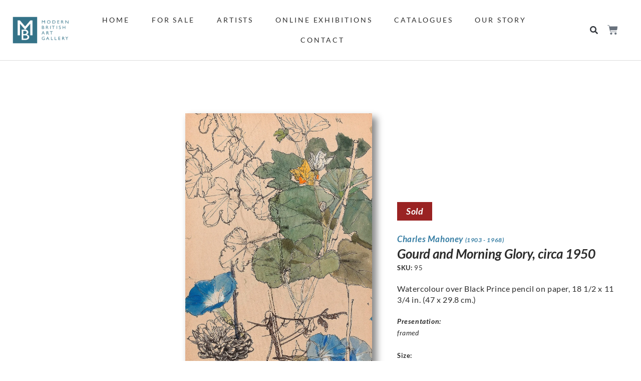

--- FILE ---
content_type: text/html; charset=UTF-8
request_url: https://modernbritishartgallery.com/artwork/gourd-and-morning-glory-circa-1950/
body_size: 88594
content:
<!doctype html>
<html lang="en-GB">
<head>
	<meta charset="UTF-8">
	<meta name="viewport" content="width=device-width, initial-scale=1">
	<link rel="profile" href="https://gmpg.org/xfn/11">
	<meta name='robots' content='index, follow, max-image-preview:large, max-snippet:-1, max-video-preview:-1' />
	<style>img:is([sizes="auto" i], [sizes^="auto," i]) { contain-intrinsic-size: 3000px 1500px }</style>
	<script>window._wca = window._wca || [];</script>

	<!-- This site is optimized with the Yoast SEO plugin v26.7 - https://yoast.com/wordpress/plugins/seo/ -->
	<title>Gourd and Morning Glory, circa 1950 - Modern British Art Gallery</title>
	<link rel="canonical" href="https://modernbritishartgallery.com/artwork/gourd-and-morning-glory-circa-1950/" />
	<meta property="og:locale" content="en_GB" />
	<meta property="og:type" content="article" />
	<meta property="og:title" content="Gourd and Morning Glory, circa 1950 - Modern British Art Gallery" />
	<meta property="og:description" content="Provenance: The artist&#8217;s estate" />
	<meta property="og:url" content="https://modernbritishartgallery.com/artwork/gourd-and-morning-glory-circa-1950/" />
	<meta property="og:site_name" content="Modern British Art Gallery" />
	<meta property="article:publisher" content="https://www.facebook.com/Modernbritishartgallery" />
	<meta property="article:modified_time" content="2023-02-15T14:10:35+00:00" />
	<meta property="og:image" content="https://i0.wp.com/modernbritishartgallery.com/wp-content/uploads/2021/09/Charles-Mahoney-Gourd-and-Morning-Glory-circa-1950.jpg?fit=1101%2C1700&ssl=1" />
	<meta property="og:image:width" content="1101" />
	<meta property="og:image:height" content="1700" />
	<meta property="og:image:type" content="image/jpeg" />
	<meta name="twitter:card" content="summary_large_image" />
	<script type="application/ld+json" class="yoast-schema-graph">{"@context":"https://schema.org","@graph":[{"@type":"WebPage","@id":"https://modernbritishartgallery.com/artwork/gourd-and-morning-glory-circa-1950/","url":"https://modernbritishartgallery.com/artwork/gourd-and-morning-glory-circa-1950/","name":"Gourd and Morning Glory, circa 1950 - Modern British Art Gallery","isPartOf":{"@id":"https://modernbritishartgallery.com/#website"},"primaryImageOfPage":{"@id":"https://modernbritishartgallery.com/artwork/gourd-and-morning-glory-circa-1950/#primaryimage"},"image":{"@id":"https://modernbritishartgallery.com/artwork/gourd-and-morning-glory-circa-1950/#primaryimage"},"thumbnailUrl":"https://i0.wp.com/modernbritishartgallery.com/wp-content/uploads/2021/09/Charles-Mahoney-Gourd-and-Morning-Glory-circa-1950.jpg?fit=1101%2C1700&ssl=1","datePublished":"2021-09-07T11:20:32+00:00","dateModified":"2023-02-15T14:10:35+00:00","breadcrumb":{"@id":"https://modernbritishartgallery.com/artwork/gourd-and-morning-glory-circa-1950/#breadcrumb"},"inLanguage":"en-GB","potentialAction":[{"@type":"ReadAction","target":["https://modernbritishartgallery.com/artwork/gourd-and-morning-glory-circa-1950/"]}]},{"@type":"ImageObject","inLanguage":"en-GB","@id":"https://modernbritishartgallery.com/artwork/gourd-and-morning-glory-circa-1950/#primaryimage","url":"https://i0.wp.com/modernbritishartgallery.com/wp-content/uploads/2021/09/Charles-Mahoney-Gourd-and-Morning-Glory-circa-1950.jpg?fit=1101%2C1700&ssl=1","contentUrl":"https://i0.wp.com/modernbritishartgallery.com/wp-content/uploads/2021/09/Charles-Mahoney-Gourd-and-Morning-Glory-circa-1950.jpg?fit=1101%2C1700&ssl=1","width":1101,"height":1700,"caption":"Charles Mahoney - Gourd and Morning Glory"},{"@type":"BreadcrumbList","@id":"https://modernbritishartgallery.com/artwork/gourd-and-morning-glory-circa-1950/#breadcrumb","itemListElement":[{"@type":"ListItem","position":1,"name":"Home","item":"https://modernbritishartgallery.com/"},{"@type":"ListItem","position":2,"name":"Shop","item":"https://modernbritishartgallery.com/shop/"},{"@type":"ListItem","position":3,"name":"Gourd and Morning Glory, circa 1950"}]},{"@type":"WebSite","@id":"https://modernbritishartgallery.com/#website","url":"https://modernbritishartgallery.com/","name":"Modern British Art Gallery | Twentieth Century British Art","description":"Affordable Museum-Quality Art","publisher":{"@id":"https://modernbritishartgallery.com/#organization"},"potentialAction":[{"@type":"SearchAction","target":{"@type":"EntryPoint","urlTemplate":"https://modernbritishartgallery.com/?s={search_term_string}"},"query-input":{"@type":"PropertyValueSpecification","valueRequired":true,"valueName":"search_term_string"}}],"inLanguage":"en-GB"},{"@type":"Organization","@id":"https://modernbritishartgallery.com/#organization","name":"Modern British Art Gallery","url":"https://modernbritishartgallery.com/","logo":{"@type":"ImageObject","inLanguage":"en-GB","@id":"https://modernbritishartgallery.com/#/schema/logo/image/","url":"https://modernbritishartgallery.com/wp-content/uploads/2021/07/mbag-logo-transparent.png","contentUrl":"https://modernbritishartgallery.com/wp-content/uploads/2021/07/mbag-logo-transparent.png","width":1150,"height":543,"caption":"Modern British Art Gallery"},"image":{"@id":"https://modernbritishartgallery.com/#/schema/logo/image/"},"sameAs":["https://www.facebook.com/Modernbritishartgallery"]}]}</script>
	<!-- / Yoast SEO plugin. -->


<link rel='dns-prefetch' href='//stats.wp.com' />
<link rel='preconnect' href='//i0.wp.com' />
<link rel="alternate" type="application/rss+xml" title="Modern British Art Gallery &raquo; Feed" href="https://modernbritishartgallery.com/feed/" />
<link rel="alternate" type="application/rss+xml" title="Modern British Art Gallery &raquo; Comments Feed" href="https://modernbritishartgallery.com/comments/feed/" />
<script>
window._wpemojiSettings = {"baseUrl":"https:\/\/s.w.org\/images\/core\/emoji\/15.0.3\/72x72\/","ext":".png","svgUrl":"https:\/\/s.w.org\/images\/core\/emoji\/15.0.3\/svg\/","svgExt":".svg","source":{"concatemoji":"https:\/\/modernbritishartgallery.com\/wp-includes\/js\/wp-emoji-release.min.js?ver=6.7.4"}};
/*! This file is auto-generated */
!function(i,n){var o,s,e;function c(e){try{var t={supportTests:e,timestamp:(new Date).valueOf()};sessionStorage.setItem(o,JSON.stringify(t))}catch(e){}}function p(e,t,n){e.clearRect(0,0,e.canvas.width,e.canvas.height),e.fillText(t,0,0);var t=new Uint32Array(e.getImageData(0,0,e.canvas.width,e.canvas.height).data),r=(e.clearRect(0,0,e.canvas.width,e.canvas.height),e.fillText(n,0,0),new Uint32Array(e.getImageData(0,0,e.canvas.width,e.canvas.height).data));return t.every(function(e,t){return e===r[t]})}function u(e,t,n){switch(t){case"flag":return n(e,"\ud83c\udff3\ufe0f\u200d\u26a7\ufe0f","\ud83c\udff3\ufe0f\u200b\u26a7\ufe0f")?!1:!n(e,"\ud83c\uddfa\ud83c\uddf3","\ud83c\uddfa\u200b\ud83c\uddf3")&&!n(e,"\ud83c\udff4\udb40\udc67\udb40\udc62\udb40\udc65\udb40\udc6e\udb40\udc67\udb40\udc7f","\ud83c\udff4\u200b\udb40\udc67\u200b\udb40\udc62\u200b\udb40\udc65\u200b\udb40\udc6e\u200b\udb40\udc67\u200b\udb40\udc7f");case"emoji":return!n(e,"\ud83d\udc26\u200d\u2b1b","\ud83d\udc26\u200b\u2b1b")}return!1}function f(e,t,n){var r="undefined"!=typeof WorkerGlobalScope&&self instanceof WorkerGlobalScope?new OffscreenCanvas(300,150):i.createElement("canvas"),a=r.getContext("2d",{willReadFrequently:!0}),o=(a.textBaseline="top",a.font="600 32px Arial",{});return e.forEach(function(e){o[e]=t(a,e,n)}),o}function t(e){var t=i.createElement("script");t.src=e,t.defer=!0,i.head.appendChild(t)}"undefined"!=typeof Promise&&(o="wpEmojiSettingsSupports",s=["flag","emoji"],n.supports={everything:!0,everythingExceptFlag:!0},e=new Promise(function(e){i.addEventListener("DOMContentLoaded",e,{once:!0})}),new Promise(function(t){var n=function(){try{var e=JSON.parse(sessionStorage.getItem(o));if("object"==typeof e&&"number"==typeof e.timestamp&&(new Date).valueOf()<e.timestamp+604800&&"object"==typeof e.supportTests)return e.supportTests}catch(e){}return null}();if(!n){if("undefined"!=typeof Worker&&"undefined"!=typeof OffscreenCanvas&&"undefined"!=typeof URL&&URL.createObjectURL&&"undefined"!=typeof Blob)try{var e="postMessage("+f.toString()+"("+[JSON.stringify(s),u.toString(),p.toString()].join(",")+"));",r=new Blob([e],{type:"text/javascript"}),a=new Worker(URL.createObjectURL(r),{name:"wpTestEmojiSupports"});return void(a.onmessage=function(e){c(n=e.data),a.terminate(),t(n)})}catch(e){}c(n=f(s,u,p))}t(n)}).then(function(e){for(var t in e)n.supports[t]=e[t],n.supports.everything=n.supports.everything&&n.supports[t],"flag"!==t&&(n.supports.everythingExceptFlag=n.supports.everythingExceptFlag&&n.supports[t]);n.supports.everythingExceptFlag=n.supports.everythingExceptFlag&&!n.supports.flag,n.DOMReady=!1,n.readyCallback=function(){n.DOMReady=!0}}).then(function(){return e}).then(function(){var e;n.supports.everything||(n.readyCallback(),(e=n.source||{}).concatemoji?t(e.concatemoji):e.wpemoji&&e.twemoji&&(t(e.twemoji),t(e.wpemoji)))}))}((window,document),window._wpemojiSettings);
</script>
<style id='wp-emoji-styles-inline-css'>

	img.wp-smiley, img.emoji {
		display: inline !important;
		border: none !important;
		box-shadow: none !important;
		height: 1em !important;
		width: 1em !important;
		margin: 0 0.07em !important;
		vertical-align: -0.1em !important;
		background: none !important;
		padding: 0 !important;
	}
</style>
<link rel='stylesheet' id='wp-block-library-css' href='https://modernbritishartgallery.com/wp-includes/css/dist/block-library/style.min.css?ver=6.7.4' media='all' />
<style id='filebird-block-filebird-gallery-style-inline-css'>
ul.filebird-block-filebird-gallery{margin:auto!important;padding:0!important;width:100%}ul.filebird-block-filebird-gallery.layout-grid{display:grid;grid-gap:20px;align-items:stretch;grid-template-columns:repeat(var(--columns),1fr);justify-items:stretch}ul.filebird-block-filebird-gallery.layout-grid li img{border:1px solid #ccc;box-shadow:2px 2px 6px 0 rgba(0,0,0,.3);height:100%;max-width:100%;-o-object-fit:cover;object-fit:cover;width:100%}ul.filebird-block-filebird-gallery.layout-masonry{-moz-column-count:var(--columns);-moz-column-gap:var(--space);column-gap:var(--space);-moz-column-width:var(--min-width);columns:var(--min-width) var(--columns);display:block;overflow:auto}ul.filebird-block-filebird-gallery.layout-masonry li{margin-bottom:var(--space)}ul.filebird-block-filebird-gallery li{list-style:none}ul.filebird-block-filebird-gallery li figure{height:100%;margin:0;padding:0;position:relative;width:100%}ul.filebird-block-filebird-gallery li figure figcaption{background:linear-gradient(0deg,rgba(0,0,0,.7),rgba(0,0,0,.3) 70%,transparent);bottom:0;box-sizing:border-box;color:#fff;font-size:.8em;margin:0;max-height:100%;overflow:auto;padding:3em .77em .7em;position:absolute;text-align:center;width:100%;z-index:2}ul.filebird-block-filebird-gallery li figure figcaption a{color:inherit}.fb-block-hover-animation-zoomIn figure{overflow:hidden}.fb-block-hover-animation-zoomIn figure img{transform:scale(1);transition:.3s ease-in-out}.fb-block-hover-animation-zoomIn figure:hover img{transform:scale(1.3)}.fb-block-hover-animation-shine figure{overflow:hidden;position:relative}.fb-block-hover-animation-shine figure:before{background:linear-gradient(90deg,hsla(0,0%,100%,0) 0,hsla(0,0%,100%,.3));content:"";display:block;height:100%;left:-75%;position:absolute;top:0;transform:skewX(-25deg);width:50%;z-index:2}.fb-block-hover-animation-shine figure:hover:before{animation:shine .75s}@keyframes shine{to{left:125%}}.fb-block-hover-animation-opacity figure{overflow:hidden}.fb-block-hover-animation-opacity figure img{opacity:1;transition:.3s ease-in-out}.fb-block-hover-animation-opacity figure:hover img{opacity:.5}.fb-block-hover-animation-grayscale figure img{filter:grayscale(100%);transition:.3s ease-in-out}.fb-block-hover-animation-grayscale figure:hover img{filter:grayscale(0)}

</style>
<style id='global-styles-inline-css'>
:root{--wp--preset--aspect-ratio--square: 1;--wp--preset--aspect-ratio--4-3: 4/3;--wp--preset--aspect-ratio--3-4: 3/4;--wp--preset--aspect-ratio--3-2: 3/2;--wp--preset--aspect-ratio--2-3: 2/3;--wp--preset--aspect-ratio--16-9: 16/9;--wp--preset--aspect-ratio--9-16: 9/16;--wp--preset--color--black: #000000;--wp--preset--color--cyan-bluish-gray: #abb8c3;--wp--preset--color--white: #ffffff;--wp--preset--color--pale-pink: #f78da7;--wp--preset--color--vivid-red: #cf2e2e;--wp--preset--color--luminous-vivid-orange: #ff6900;--wp--preset--color--luminous-vivid-amber: #fcb900;--wp--preset--color--light-green-cyan: #7bdcb5;--wp--preset--color--vivid-green-cyan: #00d084;--wp--preset--color--pale-cyan-blue: #8ed1fc;--wp--preset--color--vivid-cyan-blue: #0693e3;--wp--preset--color--vivid-purple: #9b51e0;--wp--preset--gradient--vivid-cyan-blue-to-vivid-purple: linear-gradient(135deg,rgba(6,147,227,1) 0%,rgb(155,81,224) 100%);--wp--preset--gradient--light-green-cyan-to-vivid-green-cyan: linear-gradient(135deg,rgb(122,220,180) 0%,rgb(0,208,130) 100%);--wp--preset--gradient--luminous-vivid-amber-to-luminous-vivid-orange: linear-gradient(135deg,rgba(252,185,0,1) 0%,rgba(255,105,0,1) 100%);--wp--preset--gradient--luminous-vivid-orange-to-vivid-red: linear-gradient(135deg,rgba(255,105,0,1) 0%,rgb(207,46,46) 100%);--wp--preset--gradient--very-light-gray-to-cyan-bluish-gray: linear-gradient(135deg,rgb(238,238,238) 0%,rgb(169,184,195) 100%);--wp--preset--gradient--cool-to-warm-spectrum: linear-gradient(135deg,rgb(74,234,220) 0%,rgb(151,120,209) 20%,rgb(207,42,186) 40%,rgb(238,44,130) 60%,rgb(251,105,98) 80%,rgb(254,248,76) 100%);--wp--preset--gradient--blush-light-purple: linear-gradient(135deg,rgb(255,206,236) 0%,rgb(152,150,240) 100%);--wp--preset--gradient--blush-bordeaux: linear-gradient(135deg,rgb(254,205,165) 0%,rgb(254,45,45) 50%,rgb(107,0,62) 100%);--wp--preset--gradient--luminous-dusk: linear-gradient(135deg,rgb(255,203,112) 0%,rgb(199,81,192) 50%,rgb(65,88,208) 100%);--wp--preset--gradient--pale-ocean: linear-gradient(135deg,rgb(255,245,203) 0%,rgb(182,227,212) 50%,rgb(51,167,181) 100%);--wp--preset--gradient--electric-grass: linear-gradient(135deg,rgb(202,248,128) 0%,rgb(113,206,126) 100%);--wp--preset--gradient--midnight: linear-gradient(135deg,rgb(2,3,129) 0%,rgb(40,116,252) 100%);--wp--preset--font-size--small: 13px;--wp--preset--font-size--medium: 20px;--wp--preset--font-size--large: 36px;--wp--preset--font-size--x-large: 42px;--wp--preset--spacing--20: 0.44rem;--wp--preset--spacing--30: 0.67rem;--wp--preset--spacing--40: 1rem;--wp--preset--spacing--50: 1.5rem;--wp--preset--spacing--60: 2.25rem;--wp--preset--spacing--70: 3.38rem;--wp--preset--spacing--80: 5.06rem;--wp--preset--shadow--natural: 6px 6px 9px rgba(0, 0, 0, 0.2);--wp--preset--shadow--deep: 12px 12px 50px rgba(0, 0, 0, 0.4);--wp--preset--shadow--sharp: 6px 6px 0px rgba(0, 0, 0, 0.2);--wp--preset--shadow--outlined: 6px 6px 0px -3px rgba(255, 255, 255, 1), 6px 6px rgba(0, 0, 0, 1);--wp--preset--shadow--crisp: 6px 6px 0px rgba(0, 0, 0, 1);}:root { --wp--style--global--content-size: 800px;--wp--style--global--wide-size: 1200px; }:where(body) { margin: 0; }.wp-site-blocks > .alignleft { float: left; margin-right: 2em; }.wp-site-blocks > .alignright { float: right; margin-left: 2em; }.wp-site-blocks > .aligncenter { justify-content: center; margin-left: auto; margin-right: auto; }:where(.wp-site-blocks) > * { margin-block-start: 24px; margin-block-end: 0; }:where(.wp-site-blocks) > :first-child { margin-block-start: 0; }:where(.wp-site-blocks) > :last-child { margin-block-end: 0; }:root { --wp--style--block-gap: 24px; }:root :where(.is-layout-flow) > :first-child{margin-block-start: 0;}:root :where(.is-layout-flow) > :last-child{margin-block-end: 0;}:root :where(.is-layout-flow) > *{margin-block-start: 24px;margin-block-end: 0;}:root :where(.is-layout-constrained) > :first-child{margin-block-start: 0;}:root :where(.is-layout-constrained) > :last-child{margin-block-end: 0;}:root :where(.is-layout-constrained) > *{margin-block-start: 24px;margin-block-end: 0;}:root :where(.is-layout-flex){gap: 24px;}:root :where(.is-layout-grid){gap: 24px;}.is-layout-flow > .alignleft{float: left;margin-inline-start: 0;margin-inline-end: 2em;}.is-layout-flow > .alignright{float: right;margin-inline-start: 2em;margin-inline-end: 0;}.is-layout-flow > .aligncenter{margin-left: auto !important;margin-right: auto !important;}.is-layout-constrained > .alignleft{float: left;margin-inline-start: 0;margin-inline-end: 2em;}.is-layout-constrained > .alignright{float: right;margin-inline-start: 2em;margin-inline-end: 0;}.is-layout-constrained > .aligncenter{margin-left: auto !important;margin-right: auto !important;}.is-layout-constrained > :where(:not(.alignleft):not(.alignright):not(.alignfull)){max-width: var(--wp--style--global--content-size);margin-left: auto !important;margin-right: auto !important;}.is-layout-constrained > .alignwide{max-width: var(--wp--style--global--wide-size);}body .is-layout-flex{display: flex;}.is-layout-flex{flex-wrap: wrap;align-items: center;}.is-layout-flex > :is(*, div){margin: 0;}body .is-layout-grid{display: grid;}.is-layout-grid > :is(*, div){margin: 0;}body{padding-top: 0px;padding-right: 0px;padding-bottom: 0px;padding-left: 0px;}a:where(:not(.wp-element-button)){text-decoration: underline;}:root :where(.wp-element-button, .wp-block-button__link){background-color: #32373c;border-width: 0;color: #fff;font-family: inherit;font-size: inherit;line-height: inherit;padding: calc(0.667em + 2px) calc(1.333em + 2px);text-decoration: none;}.has-black-color{color: var(--wp--preset--color--black) !important;}.has-cyan-bluish-gray-color{color: var(--wp--preset--color--cyan-bluish-gray) !important;}.has-white-color{color: var(--wp--preset--color--white) !important;}.has-pale-pink-color{color: var(--wp--preset--color--pale-pink) !important;}.has-vivid-red-color{color: var(--wp--preset--color--vivid-red) !important;}.has-luminous-vivid-orange-color{color: var(--wp--preset--color--luminous-vivid-orange) !important;}.has-luminous-vivid-amber-color{color: var(--wp--preset--color--luminous-vivid-amber) !important;}.has-light-green-cyan-color{color: var(--wp--preset--color--light-green-cyan) !important;}.has-vivid-green-cyan-color{color: var(--wp--preset--color--vivid-green-cyan) !important;}.has-pale-cyan-blue-color{color: var(--wp--preset--color--pale-cyan-blue) !important;}.has-vivid-cyan-blue-color{color: var(--wp--preset--color--vivid-cyan-blue) !important;}.has-vivid-purple-color{color: var(--wp--preset--color--vivid-purple) !important;}.has-black-background-color{background-color: var(--wp--preset--color--black) !important;}.has-cyan-bluish-gray-background-color{background-color: var(--wp--preset--color--cyan-bluish-gray) !important;}.has-white-background-color{background-color: var(--wp--preset--color--white) !important;}.has-pale-pink-background-color{background-color: var(--wp--preset--color--pale-pink) !important;}.has-vivid-red-background-color{background-color: var(--wp--preset--color--vivid-red) !important;}.has-luminous-vivid-orange-background-color{background-color: var(--wp--preset--color--luminous-vivid-orange) !important;}.has-luminous-vivid-amber-background-color{background-color: var(--wp--preset--color--luminous-vivid-amber) !important;}.has-light-green-cyan-background-color{background-color: var(--wp--preset--color--light-green-cyan) !important;}.has-vivid-green-cyan-background-color{background-color: var(--wp--preset--color--vivid-green-cyan) !important;}.has-pale-cyan-blue-background-color{background-color: var(--wp--preset--color--pale-cyan-blue) !important;}.has-vivid-cyan-blue-background-color{background-color: var(--wp--preset--color--vivid-cyan-blue) !important;}.has-vivid-purple-background-color{background-color: var(--wp--preset--color--vivid-purple) !important;}.has-black-border-color{border-color: var(--wp--preset--color--black) !important;}.has-cyan-bluish-gray-border-color{border-color: var(--wp--preset--color--cyan-bluish-gray) !important;}.has-white-border-color{border-color: var(--wp--preset--color--white) !important;}.has-pale-pink-border-color{border-color: var(--wp--preset--color--pale-pink) !important;}.has-vivid-red-border-color{border-color: var(--wp--preset--color--vivid-red) !important;}.has-luminous-vivid-orange-border-color{border-color: var(--wp--preset--color--luminous-vivid-orange) !important;}.has-luminous-vivid-amber-border-color{border-color: var(--wp--preset--color--luminous-vivid-amber) !important;}.has-light-green-cyan-border-color{border-color: var(--wp--preset--color--light-green-cyan) !important;}.has-vivid-green-cyan-border-color{border-color: var(--wp--preset--color--vivid-green-cyan) !important;}.has-pale-cyan-blue-border-color{border-color: var(--wp--preset--color--pale-cyan-blue) !important;}.has-vivid-cyan-blue-border-color{border-color: var(--wp--preset--color--vivid-cyan-blue) !important;}.has-vivid-purple-border-color{border-color: var(--wp--preset--color--vivid-purple) !important;}.has-vivid-cyan-blue-to-vivid-purple-gradient-background{background: var(--wp--preset--gradient--vivid-cyan-blue-to-vivid-purple) !important;}.has-light-green-cyan-to-vivid-green-cyan-gradient-background{background: var(--wp--preset--gradient--light-green-cyan-to-vivid-green-cyan) !important;}.has-luminous-vivid-amber-to-luminous-vivid-orange-gradient-background{background: var(--wp--preset--gradient--luminous-vivid-amber-to-luminous-vivid-orange) !important;}.has-luminous-vivid-orange-to-vivid-red-gradient-background{background: var(--wp--preset--gradient--luminous-vivid-orange-to-vivid-red) !important;}.has-very-light-gray-to-cyan-bluish-gray-gradient-background{background: var(--wp--preset--gradient--very-light-gray-to-cyan-bluish-gray) !important;}.has-cool-to-warm-spectrum-gradient-background{background: var(--wp--preset--gradient--cool-to-warm-spectrum) !important;}.has-blush-light-purple-gradient-background{background: var(--wp--preset--gradient--blush-light-purple) !important;}.has-blush-bordeaux-gradient-background{background: var(--wp--preset--gradient--blush-bordeaux) !important;}.has-luminous-dusk-gradient-background{background: var(--wp--preset--gradient--luminous-dusk) !important;}.has-pale-ocean-gradient-background{background: var(--wp--preset--gradient--pale-ocean) !important;}.has-electric-grass-gradient-background{background: var(--wp--preset--gradient--electric-grass) !important;}.has-midnight-gradient-background{background: var(--wp--preset--gradient--midnight) !important;}.has-small-font-size{font-size: var(--wp--preset--font-size--small) !important;}.has-medium-font-size{font-size: var(--wp--preset--font-size--medium) !important;}.has-large-font-size{font-size: var(--wp--preset--font-size--large) !important;}.has-x-large-font-size{font-size: var(--wp--preset--font-size--x-large) !important;}
:root :where(.wp-block-pullquote){font-size: 1.5em;line-height: 1.6;}
</style>
<link rel='stylesheet' id='photoswipe-css' href='https://modernbritishartgallery.com/wp-content/plugins/woocommerce/assets/css/photoswipe/photoswipe.min.css?ver=10.3.7' media='all' />
<link rel='stylesheet' id='photoswipe-default-skin-css' href='https://modernbritishartgallery.com/wp-content/plugins/woocommerce/assets/css/photoswipe/default-skin/default-skin.min.css?ver=10.3.7' media='all' />
<link rel='stylesheet' id='woocommerce-layout-css' href='https://modernbritishartgallery.com/wp-content/plugins/woocommerce/assets/css/woocommerce-layout.css?ver=10.3.7' media='all' />
<style id='woocommerce-layout-inline-css'>

	.infinite-scroll .woocommerce-pagination {
		display: none;
	}
</style>
<link rel='stylesheet' id='woocommerce-smallscreen-css' href='https://modernbritishartgallery.com/wp-content/plugins/woocommerce/assets/css/woocommerce-smallscreen.css?ver=10.3.7' media='only screen and (max-width: 768px)' />
<link rel='stylesheet' id='woocommerce-general-css' href='https://modernbritishartgallery.com/wp-content/plugins/woocommerce/assets/css/woocommerce.css?ver=10.3.7' media='all' />
<style id='woocommerce-inline-inline-css'>
.woocommerce form .form-row .required { visibility: visible; }
</style>
<link rel='stylesheet' id='dce-style-css' href='https://modernbritishartgallery.com/wp-content/plugins/dynamic-content-for-elementor/assets/css/style.min.css?ver=3.3.24' media='all' />
<link rel='stylesheet' id='dce-dynamic-visibility-css' href='https://modernbritishartgallery.com/wp-content/plugins/dynamic-content-for-elementor/assets/css/dynamic-visibility.min.css?ver=3.3.24' media='all' />
<link rel='stylesheet' id='dce-pageScroll-css' href='https://modernbritishartgallery.com/wp-content/plugins/dynamic-content-for-elementor/assets/css/page-scroll.min.css?ver=3.3.24' media='all' />
<link rel='stylesheet' id='brands-styles-css' href='https://modernbritishartgallery.com/wp-content/plugins/woocommerce/assets/css/brands.css?ver=10.3.7' media='all' />
<link rel='stylesheet' id='hello-elementor-css' href='https://modernbritishartgallery.com/wp-content/themes/hello-elementor/assets/css/reset.css?ver=3.4.5' media='all' />
<link rel='stylesheet' id='hello-elementor-theme-style-css' href='https://modernbritishartgallery.com/wp-content/themes/hello-elementor/assets/css/theme.css?ver=3.4.5' media='all' />
<link rel='stylesheet' id='chld_thm_cfg_child-css' href='https://modernbritishartgallery.com/wp-content/themes/Liss-Llewellyn-v1/style.css?ver=6.7.4' media='all' />
<link rel='stylesheet' id='hello-elementor-header-footer-css' href='https://modernbritishartgallery.com/wp-content/themes/hello-elementor/assets/css/header-footer.css?ver=3.4.5' media='all' />
<link rel='stylesheet' id='elementor-frontend-css' href='https://modernbritishartgallery.com/wp-content/plugins/elementor/assets/css/frontend.min.css?ver=3.34.1' media='all' />
<style id='elementor-frontend-inline-css'>
.elementor-kit-10{--e-global-color-primary:#377EA4;--e-global-color-secondary:#3E738F;--e-global-color-text:#2C2C2C;--e-global-color-accent:#9A2323;--e-global-color-5646e4a:#3E738F;--e-global-color-9aa4385:#9A2323;--e-global-color-7366414:#377EA4;--e-global-color-8d2516e:#A1627E;--e-global-color-0ab4969:#FFFFFF;--e-global-color-a372793:#9A2323;--e-global-color-d046e53:#20495F;--e-global-typography-primary-font-family:"Lato";--e-global-typography-primary-font-weight:normal;--e-global-typography-secondary-font-family:"Lato";--e-global-typography-secondary-font-weight:normal;--e-global-typography-text-font-family:"Lato";--e-global-typography-text-font-size:16px;--e-global-typography-text-font-weight:normal;--e-global-typography-text-line-height:30px;--e-global-typography-accent-font-family:"Roboto";--e-global-typography-accent-font-weight:500;color:#2C2C2C;font-family:"Lato", Sans-serif;font-size:17px;letter-spacing:0.6px;--e-page-transition-entrance-animation:e-page-transition-fade-out;--e-page-transition-exit-animation:e-page-transition-fade-in;--e-page-transition-animation-duration:1500ms;--e-preloader-animation-duration:1500ms;--e-preloader-delay:0ms;--e-preloader-color:var( --e-global-color-7366414 );--e-preloader-size:12px;}.elementor-kit-10 button,.elementor-kit-10 input[type="button"],.elementor-kit-10 input[type="submit"],.elementor-kit-10 .elementor-button{background-color:var( --e-global-color-primary );font-family:"Lato", Sans-serif;font-size:17px;text-transform:uppercase;color:var( --e-global-color-0ab4969 );border-radius:0px 0px 0px 0px;padding:4px 4px 4px 4px;}.elementor-kit-10 e-page-transition{background-color:var( --e-global-color-0ab4969 );}.elementor-kit-10 a{color:#2C2C2C;font-size:14px;text-transform:uppercase;letter-spacing:3px;}.elementor-section.elementor-section-boxed > .elementor-container{max-width:1800px;}.e-con{--container-max-width:1800px;}.elementor-widget:not(:last-child){margin-block-end:20px;}.elementor-element{--widgets-spacing:20px 20px;--widgets-spacing-row:20px;--widgets-spacing-column:20px;}{}h1.entry-title{display:var(--page-title-display);}@media(max-width:1024px){.elementor-section.elementor-section-boxed > .elementor-container{max-width:1024px;}.e-con{--container-max-width:1024px;}}@media(max-width:767px){.elementor-kit-10{font-size:15px;line-height:1.5em;}.elementor-section.elementor-section-boxed > .elementor-container{max-width:767px;}.e-con{--container-max-width:767px;}}
.elementor-76840 .elementor-element.elementor-element-dc00c30:not(.elementor-motion-effects-element-type-background), .elementor-76840 .elementor-element.elementor-element-dc00c30 > .elementor-motion-effects-container > .elementor-motion-effects-layer{background-color:#FFFFFF;}.elementor-76840 .elementor-element.elementor-element-dc00c30{border-style:solid;border-width:0px 0px 1px 0px;border-color:#DDDDDD;transition:background 0.3s, border 0.3s, border-radius 0.3s, box-shadow 0.3s;padding:10px 20px 10px 20px;}.elementor-76840 .elementor-element.elementor-element-dc00c30, .elementor-76840 .elementor-element.elementor-element-dc00c30 > .elementor-background-overlay{border-radius:0px 0px 0px 0px;}.elementor-76840 .elementor-element.elementor-element-dc00c30 > .elementor-background-overlay{transition:background 0.3s, border-radius 0.3s, opacity 0.3s;}.elementor-bc-flex-widget .elementor-76840 .elementor-element.elementor-element-df4ea63.elementor-column .elementor-widget-wrap{align-items:center;}.elementor-76840 .elementor-element.elementor-element-df4ea63.elementor-column.elementor-element[data-element_type="column"] > .elementor-widget-wrap.elementor-element-populated{align-content:center;align-items:center;}.elementor-76840 .elementor-element.elementor-element-df4ea63 > .elementor-element-populated{padding:5px 5px 5px 5px;}.elementor-widget-theme-site-logo .widget-image-caption{color:var( --e-global-color-text );font-family:var( --e-global-typography-text-font-family ), Sans-serif;font-size:var( --e-global-typography-text-font-size );font-weight:var( --e-global-typography-text-font-weight );line-height:var( --e-global-typography-text-line-height );}.elementor-76840 .elementor-element.elementor-element-bc8a970{text-align:start;}.elementor-76840 .elementor-element.elementor-element-bc8a970 img{width:100%;max-width:114px;}.elementor-bc-flex-widget .elementor-76840 .elementor-element.elementor-element-bbf6b48.elementor-column .elementor-widget-wrap{align-items:center;}.elementor-76840 .elementor-element.elementor-element-bbf6b48.elementor-column.elementor-element[data-element_type="column"] > .elementor-widget-wrap.elementor-element-populated{align-content:center;align-items:center;}.elementor-76840 .elementor-element.elementor-element-bbf6b48.elementor-column > .elementor-widget-wrap{justify-content:center;}.elementor-76840 .elementor-element.elementor-element-bbf6b48 > .elementor-element-populated{text-align:center;}.elementor-widget-nav-menu .elementor-nav-menu .elementor-item{font-family:var( --e-global-typography-primary-font-family ), Sans-serif;font-weight:var( --e-global-typography-primary-font-weight );}.elementor-widget-nav-menu .elementor-nav-menu--main .elementor-item{color:var( --e-global-color-text );fill:var( --e-global-color-text );}.elementor-widget-nav-menu .elementor-nav-menu--main .elementor-item:hover,
					.elementor-widget-nav-menu .elementor-nav-menu--main .elementor-item.elementor-item-active,
					.elementor-widget-nav-menu .elementor-nav-menu--main .elementor-item.highlighted,
					.elementor-widget-nav-menu .elementor-nav-menu--main .elementor-item:focus{color:var( --e-global-color-accent );fill:var( --e-global-color-accent );}.elementor-widget-nav-menu .elementor-nav-menu--main:not(.e--pointer-framed) .elementor-item:before,
					.elementor-widget-nav-menu .elementor-nav-menu--main:not(.e--pointer-framed) .elementor-item:after{background-color:var( --e-global-color-accent );}.elementor-widget-nav-menu .e--pointer-framed .elementor-item:before,
					.elementor-widget-nav-menu .e--pointer-framed .elementor-item:after{border-color:var( --e-global-color-accent );}.elementor-widget-nav-menu{--e-nav-menu-divider-color:var( --e-global-color-text );}.elementor-widget-nav-menu .elementor-nav-menu--dropdown .elementor-item, .elementor-widget-nav-menu .elementor-nav-menu--dropdown  .elementor-sub-item{font-family:var( --e-global-typography-accent-font-family ), Sans-serif;font-weight:var( --e-global-typography-accent-font-weight );}.elementor-76840 .elementor-element.elementor-element-754e48b .elementor-menu-toggle{margin:0 auto;}.elementor-76840 .elementor-element.elementor-element-754e48b .elementor-nav-menu .elementor-item{font-family:"Lato", Sans-serif;font-weight:normal;letter-spacing:2.9px;}.elementor-76840 .elementor-element.elementor-element-754e48b .elementor-nav-menu--main .elementor-item{color:var( --e-global-color-text );fill:var( --e-global-color-text );padding-left:5px;padding-right:5px;padding-top:10px;padding-bottom:10px;}.elementor-76840 .elementor-element.elementor-element-754e48b .elementor-nav-menu--main .elementor-item:hover,
					.elementor-76840 .elementor-element.elementor-element-754e48b .elementor-nav-menu--main .elementor-item.elementor-item-active,
					.elementor-76840 .elementor-element.elementor-element-754e48b .elementor-nav-menu--main .elementor-item.highlighted,
					.elementor-76840 .elementor-element.elementor-element-754e48b .elementor-nav-menu--main .elementor-item:focus{color:var( --e-global-color-text );fill:var( --e-global-color-text );}.elementor-76840 .elementor-element.elementor-element-754e48b .elementor-nav-menu--main:not(.e--pointer-framed) .elementor-item:before,
					.elementor-76840 .elementor-element.elementor-element-754e48b .elementor-nav-menu--main:not(.e--pointer-framed) .elementor-item:after{background-color:var( --e-global-color-d046e53 );}.elementor-76840 .elementor-element.elementor-element-754e48b .e--pointer-framed .elementor-item:before,
					.elementor-76840 .elementor-element.elementor-element-754e48b .e--pointer-framed .elementor-item:after{border-color:var( --e-global-color-d046e53 );}.elementor-76840 .elementor-element.elementor-element-754e48b .e--pointer-framed .elementor-item:before{border-width:3px;}.elementor-76840 .elementor-element.elementor-element-754e48b .e--pointer-framed.e--animation-draw .elementor-item:before{border-width:0 0 3px 3px;}.elementor-76840 .elementor-element.elementor-element-754e48b .e--pointer-framed.e--animation-draw .elementor-item:after{border-width:3px 3px 0 0;}.elementor-76840 .elementor-element.elementor-element-754e48b .e--pointer-framed.e--animation-corners .elementor-item:before{border-width:3px 0 0 3px;}.elementor-76840 .elementor-element.elementor-element-754e48b .e--pointer-framed.e--animation-corners .elementor-item:after{border-width:0 3px 3px 0;}.elementor-76840 .elementor-element.elementor-element-754e48b .e--pointer-underline .elementor-item:after,
					 .elementor-76840 .elementor-element.elementor-element-754e48b .e--pointer-overline .elementor-item:before,
					 .elementor-76840 .elementor-element.elementor-element-754e48b .e--pointer-double-line .elementor-item:before,
					 .elementor-76840 .elementor-element.elementor-element-754e48b .e--pointer-double-line .elementor-item:after{height:3px;}.elementor-76840 .elementor-element.elementor-element-754e48b{--e-nav-menu-horizontal-menu-item-margin:calc( 34px / 2 );--nav-menu-icon-size:15px;}.elementor-76840 .elementor-element.elementor-element-754e48b .elementor-nav-menu--main:not(.elementor-nav-menu--layout-horizontal) .elementor-nav-menu > li:not(:last-child){margin-bottom:34px;}.elementor-76840 .elementor-element.elementor-element-754e48b .elementor-nav-menu--dropdown a, .elementor-76840 .elementor-element.elementor-element-754e48b .elementor-menu-toggle{color:var( --e-global-color-text );fill:var( --e-global-color-text );}.elementor-76840 .elementor-element.elementor-element-754e48b .elementor-nav-menu--dropdown{background-color:#FFFFFF;}.elementor-76840 .elementor-element.elementor-element-754e48b .elementor-nav-menu--dropdown a:hover,
					.elementor-76840 .elementor-element.elementor-element-754e48b .elementor-nav-menu--dropdown a:focus,
					.elementor-76840 .elementor-element.elementor-element-754e48b .elementor-nav-menu--dropdown a.elementor-item-active,
					.elementor-76840 .elementor-element.elementor-element-754e48b .elementor-nav-menu--dropdown a.highlighted,
					.elementor-76840 .elementor-element.elementor-element-754e48b .elementor-menu-toggle:hover,
					.elementor-76840 .elementor-element.elementor-element-754e48b .elementor-menu-toggle:focus{color:var( --e-global-color-primary );}.elementor-76840 .elementor-element.elementor-element-754e48b .elementor-nav-menu--dropdown a:hover,
					.elementor-76840 .elementor-element.elementor-element-754e48b .elementor-nav-menu--dropdown a:focus,
					.elementor-76840 .elementor-element.elementor-element-754e48b .elementor-nav-menu--dropdown a.elementor-item-active,
					.elementor-76840 .elementor-element.elementor-element-754e48b .elementor-nav-menu--dropdown a.highlighted{background-color:var( --e-global-color-0ab4969 );}.elementor-76840 .elementor-element.elementor-element-754e48b .elementor-nav-menu--dropdown .elementor-item, .elementor-76840 .elementor-element.elementor-element-754e48b .elementor-nav-menu--dropdown  .elementor-sub-item{font-family:"Lato", Sans-serif;font-weight:normal;text-transform:uppercase;letter-spacing:1.8px;}.elementor-76840 .elementor-element.elementor-element-754e48b .elementor-nav-menu--main .elementor-nav-menu--dropdown, .elementor-76840 .elementor-element.elementor-element-754e48b .elementor-nav-menu__container.elementor-nav-menu--dropdown{box-shadow:3px 8px 14px 0px rgba(0, 0, 0, 0.51);}.elementor-76840 .elementor-element.elementor-element-754e48b .elementor-nav-menu--dropdown a{padding-left:20px;padding-right:20px;padding-top:8px;padding-bottom:8px;}.elementor-76840 .elementor-element.elementor-element-754e48b .elementor-nav-menu--main > .elementor-nav-menu > li > .elementor-nav-menu--dropdown, .elementor-76840 .elementor-element.elementor-element-754e48b .elementor-nav-menu__container.elementor-nav-menu--dropdown{margin-top:0px !important;}.elementor-bc-flex-widget .elementor-76840 .elementor-element.elementor-element-7a78ffd.elementor-column .elementor-widget-wrap{align-items:center;}.elementor-76840 .elementor-element.elementor-element-7a78ffd.elementor-column.elementor-element[data-element_type="column"] > .elementor-widget-wrap.elementor-element-populated{align-content:center;align-items:center;}.elementor-76840 .elementor-element.elementor-element-7a78ffd.elementor-column > .elementor-widget-wrap{justify-content:flex-end;}.elementor-widget-search-form input[type="search"].elementor-search-form__input{font-family:var( --e-global-typography-text-font-family ), Sans-serif;font-size:var( --e-global-typography-text-font-size );font-weight:var( --e-global-typography-text-font-weight );line-height:var( --e-global-typography-text-line-height );}.elementor-widget-search-form .elementor-search-form__input,
					.elementor-widget-search-form .elementor-search-form__icon,
					.elementor-widget-search-form .elementor-lightbox .dialog-lightbox-close-button,
					.elementor-widget-search-form .elementor-lightbox .dialog-lightbox-close-button:hover,
					.elementor-widget-search-form.elementor-search-form--skin-full_screen input[type="search"].elementor-search-form__input{color:var( --e-global-color-text );fill:var( --e-global-color-text );}.elementor-widget-search-form .elementor-search-form__submit{font-family:var( --e-global-typography-text-font-family ), Sans-serif;font-size:var( --e-global-typography-text-font-size );font-weight:var( --e-global-typography-text-font-weight );line-height:var( --e-global-typography-text-line-height );background-color:var( --e-global-color-secondary );}.elementor-76840 .elementor-element.elementor-element-2b6dad1{width:auto;max-width:auto;}.elementor-76840 .elementor-element.elementor-element-2b6dad1 > .elementor-widget-container{padding:4px 0px 4px 0px;}.elementor-76840 .elementor-element.elementor-element-2b6dad1 .elementor-search-form{text-align:end;}.elementor-76840 .elementor-element.elementor-element-2b6dad1 .elementor-search-form__toggle{--e-search-form-toggle-size:33px;--e-search-form-toggle-background-color:#6EC1E400;--e-search-form-toggle-icon-size:calc(48em / 100);}.elementor-76840 .elementor-element.elementor-element-2b6dad1.elementor-search-form--skin-full_screen .elementor-search-form__container{background-color:var( --e-global-color-d046e53 );}.elementor-76840 .elementor-element.elementor-element-2b6dad1 input[type="search"].elementor-search-form__input{font-family:"Roboto", Sans-serif;font-weight:400;}.elementor-76840 .elementor-element.elementor-element-2b6dad1 .elementor-search-form__input,
					.elementor-76840 .elementor-element.elementor-element-2b6dad1 .elementor-search-form__icon,
					.elementor-76840 .elementor-element.elementor-element-2b6dad1 .elementor-lightbox .dialog-lightbox-close-button,
					.elementor-76840 .elementor-element.elementor-element-2b6dad1 .elementor-lightbox .dialog-lightbox-close-button:hover,
					.elementor-76840 .elementor-element.elementor-element-2b6dad1.elementor-search-form--skin-full_screen input[type="search"].elementor-search-form__input{color:#FFFFFF;fill:#FFFFFF;}.elementor-76840 .elementor-element.elementor-element-2b6dad1:not(.elementor-search-form--skin-full_screen) .elementor-search-form__container{border-radius:3px;}.elementor-76840 .elementor-element.elementor-element-2b6dad1.elementor-search-form--skin-full_screen input[type="search"].elementor-search-form__input{border-radius:3px;}.elementor-widget-woocommerce-menu-cart .elementor-menu-cart__toggle .elementor-button{font-family:var( --e-global-typography-primary-font-family ), Sans-serif;font-weight:var( --e-global-typography-primary-font-weight );}.elementor-widget-woocommerce-menu-cart .elementor-menu-cart__product-name a{font-family:var( --e-global-typography-primary-font-family ), Sans-serif;font-weight:var( --e-global-typography-primary-font-weight );}.elementor-widget-woocommerce-menu-cart .elementor-menu-cart__product-price{font-family:var( --e-global-typography-primary-font-family ), Sans-serif;font-weight:var( --e-global-typography-primary-font-weight );}.elementor-widget-woocommerce-menu-cart .elementor-menu-cart__footer-buttons .elementor-button{font-family:var( --e-global-typography-primary-font-family ), Sans-serif;font-weight:var( --e-global-typography-primary-font-weight );}.elementor-widget-woocommerce-menu-cart .elementor-menu-cart__footer-buttons a.elementor-button--view-cart{font-family:var( --e-global-typography-primary-font-family ), Sans-serif;font-weight:var( --e-global-typography-primary-font-weight );}.elementor-widget-woocommerce-menu-cart .elementor-menu-cart__footer-buttons a.elementor-button--checkout{font-family:var( --e-global-typography-primary-font-family ), Sans-serif;font-weight:var( --e-global-typography-primary-font-weight );}.elementor-widget-woocommerce-menu-cart .woocommerce-mini-cart__empty-message{font-family:var( --e-global-typography-primary-font-family ), Sans-serif;font-weight:var( --e-global-typography-primary-font-weight );}.elementor-76840 .elementor-element.elementor-element-f079f3d{width:auto;max-width:auto;align-self:center;--main-alignment:right;--divider-style:solid;--subtotal-divider-style:solid;--elementor-remove-from-cart-button:none;--remove-from-cart-button:block;--toggle-button-border-width:0px;--toggle-icon-size:21px;--toggle-icon-padding:0px 5px 0px 10px;--items-indicator-text-color:#2C2C2C;--cart-border-style:none;--menu-cart-subtotal-color:var( --e-global-color-text );--product-price-color:var( --e-global-color-primary );--cart-footer-layout:1fr;--products-max-height-sidecart:calc(100vh - 300px);--products-max-height-minicart:calc(100vh - 450px);--view-cart-button-text-color:var( --e-global-color-0ab4969 );--view-cart-button-background-color:var( --e-global-color-primary );--checkout-button-text-color:var( --e-global-color-0ab4969 );--checkout-button-background-color:var( --e-global-color-primary );}.elementor-76840 .elementor-element.elementor-element-f079f3d > .elementor-widget-container{margin:0px 0px 0px 0px;padding:0px 0px 0px 0px;}.elementor-76840 .elementor-element.elementor-element-f079f3d .widget_shopping_cart_content{--subtotal-divider-left-width:0;--subtotal-divider-right-width:0;}.elementor-76840 .elementor-element.elementor-element-f079f3d .elementor-menu-cart__product-name a{font-family:"Lato", Sans-serif;font-size:13px;font-weight:normal;color:var( --e-global-color-text );}.elementor-76840 .elementor-element.elementor-element-f079f3d .elementor-menu-cart__footer-buttons .elementor-button{font-family:"Lato", Sans-serif;font-size:14px;font-weight:normal;text-transform:uppercase;}.elementor-76840 .elementor-element.elementor-element-28f89f2:not(.elementor-motion-effects-element-type-background), .elementor-76840 .elementor-element.elementor-element-28f89f2 > .elementor-motion-effects-container > .elementor-motion-effects-layer{background-color:var( --e-global-color-accent );background-image:url("https://i0.wp.com/modernbritishartgallery.com/wp-content/uploads/2021/09/Charles-Frederick-Tunnicliffe-R.A.-Cat-and-Kittens-1936-2007.jpg?fit=1700%2C968&ssl=1");background-position:center center;}.elementor-76840 .elementor-element.elementor-element-28f89f2 > .elementor-background-overlay{background-color:var( --e-global-color-9aa4385 );opacity:0.85;transition:background 0.3s, border-radius 0.3s, opacity 0.3s;}.elementor-76840 .elementor-element.elementor-element-28f89f2{transition:background 0.3s, border 0.3s, border-radius 0.3s, box-shadow 0.3s;padding:2px 0px 4px 0px;}.elementor-76840 .elementor-element.elementor-element-0af27dc > .elementor-element-populated{margin:0px 0px 0px 0px;--e-column-margin-right:0px;--e-column-margin-left:0px;padding:5px 10px 0px 10px;}.elementor-widget-text-editor{font-family:var( --e-global-typography-text-font-family ), Sans-serif;font-size:var( --e-global-typography-text-font-size );font-weight:var( --e-global-typography-text-font-weight );line-height:var( --e-global-typography-text-line-height );color:var( --e-global-color-text );}.elementor-widget-text-editor.elementor-drop-cap-view-stacked .elementor-drop-cap{background-color:var( --e-global-color-primary );}.elementor-widget-text-editor.elementor-drop-cap-view-framed .elementor-drop-cap, .elementor-widget-text-editor.elementor-drop-cap-view-default .elementor-drop-cap{color:var( --e-global-color-primary );border-color:var( --e-global-color-primary );}.elementor-76840 .elementor-element.elementor-element-f4ca54c > .elementor-widget-container{margin:0px 0px 0px 0px;padding:0px 0px 0px 0px;}.elementor-76840 .elementor-element.elementor-element-f4ca54c{columns:1;text-align:center;font-family:"Lato", Sans-serif;font-size:16px;font-weight:normal;line-height:20px;color:var( --e-global-color-0ab4969 );}.elementor-76840 .elementor-element.elementor-element-1005db2{margin-top:-17px;margin-bottom:6px;}.elementor-widget-heading .elementor-heading-title{font-family:var( --e-global-typography-primary-font-family ), Sans-serif;font-weight:var( --e-global-typography-primary-font-weight );color:var( --e-global-color-primary );}.elementor-76840 .elementor-element.elementor-element-1d87dd0{text-align:center;}.elementor-76840 .elementor-element.elementor-element-1d87dd0 .elementor-heading-title{font-family:"Lato", Sans-serif;font-size:17px;font-weight:bold;text-transform:uppercase;letter-spacing:6px;color:var( --e-global-color-0ab4969 );}.elementor-widget-countdown .elementor-countdown-item{background-color:var( --e-global-color-primary );}.elementor-widget-countdown .elementor-countdown-digits{font-family:var( --e-global-typography-text-font-family ), Sans-serif;font-size:var( --e-global-typography-text-font-size );font-weight:var( --e-global-typography-text-font-weight );line-height:var( --e-global-typography-text-line-height );}.elementor-widget-countdown .elementor-countdown-label{font-family:var( --e-global-typography-secondary-font-family ), Sans-serif;font-weight:var( --e-global-typography-secondary-font-weight );}.elementor-widget-countdown .elementor-countdown-expire--message{color:var( --e-global-color-text );font-family:var( --e-global-typography-text-font-family ), Sans-serif;font-size:var( --e-global-typography-text-font-size );font-weight:var( --e-global-typography-text-font-weight );line-height:var( --e-global-typography-text-line-height );}.elementor-76840 .elementor-element.elementor-element-6eacd36 > .elementor-widget-container{margin:-24px 0px -24px 0px;padding:0px 0px 0px 0px;}.elementor-76840 .elementor-element.elementor-element-6eacd36 .elementor-countdown-wrapper{max-width:24%;}body:not(.rtl) .elementor-76840 .elementor-element.elementor-element-6eacd36 .elementor-countdown-item:not(:first-of-type){margin-left:calc( 0px/2 );}body:not(.rtl) .elementor-76840 .elementor-element.elementor-element-6eacd36 .elementor-countdown-item:not(:last-of-type){margin-right:calc( 0px/2 );}body.rtl .elementor-76840 .elementor-element.elementor-element-6eacd36 .elementor-countdown-item:not(:first-of-type){margin-right:calc( 0px/2 );}body.rtl .elementor-76840 .elementor-element.elementor-element-6eacd36 .elementor-countdown-item:not(:last-of-type){margin-left:calc( 0px/2 );}.elementor-76840 .elementor-element.elementor-element-6eacd36 .elementor-countdown-item{background-color:#377EA400;}.elementor-76840 .elementor-element.elementor-element-6eacd36 .elementor-countdown-digits{color:var( --e-global-color-0ab4969 );font-family:"Lato", Sans-serif;font-size:39px;font-weight:normal;line-height:30px;}.elementor-76840 .elementor-element.elementor-element-6eacd36 .elementor-countdown-label{font-family:"Lato", Sans-serif;font-weight:normal;line-height:1.8em;}.elementor-76840 .elementor-element.elementor-element-19f03bd:not(.elementor-motion-effects-element-type-background), .elementor-76840 .elementor-element.elementor-element-19f03bd > .elementor-motion-effects-container > .elementor-motion-effects-layer{background-color:#FFFFFF;}.elementor-76840 .elementor-element.elementor-element-19f03bd > .elementor-container{max-width:1800px;}.elementor-76840 .elementor-element.elementor-element-19f03bd{border-style:solid;border-width:0px 0px 1px 0px;border-color:#DDDDDD;transition:background 0.3s, border 0.3s, border-radius 0.3s, box-shadow 0.3s;padding:10px 0px 10px 0px;}.elementor-76840 .elementor-element.elementor-element-19f03bd, .elementor-76840 .elementor-element.elementor-element-19f03bd > .elementor-background-overlay{border-radius:0px 0px 0px 0px;}.elementor-76840 .elementor-element.elementor-element-19f03bd > .elementor-background-overlay{transition:background 0.3s, border-radius 0.3s, opacity 0.3s;}.elementor-76840 .elementor-element.elementor-element-0d6ccf7 > .elementor-element-populated{padding:5px 5px 5px 5px;}.elementor-widget-image .widget-image-caption{color:var( --e-global-color-text );font-family:var( --e-global-typography-text-font-family ), Sans-serif;font-size:var( --e-global-typography-text-font-size );font-weight:var( --e-global-typography-text-font-weight );line-height:var( --e-global-typography-text-line-height );}.elementor-76840 .elementor-element.elementor-element-6703322.elementor-column > .elementor-widget-wrap{justify-content:flex-end;}.elementor-76840 .elementor-element.elementor-element-f354809{width:auto;max-width:auto;}.elementor-76840 .elementor-element.elementor-element-f354809 > .elementor-widget-container{padding:4px 0px 4px 0px;}.elementor-76840 .elementor-element.elementor-element-f354809 .elementor-search-form{text-align:end;}.elementor-76840 .elementor-element.elementor-element-f354809 .elementor-search-form__toggle{--e-search-form-toggle-size:33px;--e-search-form-toggle-background-color:#6EC1E400;--e-search-form-toggle-icon-size:calc(48em / 100);}.elementor-76840 .elementor-element.elementor-element-f354809.elementor-search-form--skin-full_screen .elementor-search-form__container{background-color:#377EA4;}.elementor-76840 .elementor-element.elementor-element-f354809 input[type="search"].elementor-search-form__input{font-family:"Roboto", Sans-serif;font-weight:400;}.elementor-76840 .elementor-element.elementor-element-f354809 .elementor-search-form__input,
					.elementor-76840 .elementor-element.elementor-element-f354809 .elementor-search-form__icon,
					.elementor-76840 .elementor-element.elementor-element-f354809 .elementor-lightbox .dialog-lightbox-close-button,
					.elementor-76840 .elementor-element.elementor-element-f354809 .elementor-lightbox .dialog-lightbox-close-button:hover,
					.elementor-76840 .elementor-element.elementor-element-f354809.elementor-search-form--skin-full_screen input[type="search"].elementor-search-form__input{color:#FFFFFF;fill:#FFFFFF;}.elementor-76840 .elementor-element.elementor-element-f354809:not(.elementor-search-form--skin-full_screen) .elementor-search-form__container{border-radius:3px;}.elementor-76840 .elementor-element.elementor-element-f354809.elementor-search-form--skin-full_screen input[type="search"].elementor-search-form__input{border-radius:3px;}.elementor-76840 .elementor-element.elementor-element-70e17d3{width:auto;max-width:auto;align-self:center;--main-alignment:right;--divider-style:solid;--subtotal-divider-style:solid;--elementor-remove-from-cart-button:none;--remove-from-cart-button:block;--toggle-button-icon-color:var( --e-global-color-secondary );--toggle-button-border-width:0px;--toggle-icon-size:21px;--toggle-icon-padding:0px 5px 0px 10px;--cart-border-style:none;--menu-cart-subtotal-color:var( --e-global-color-text );--cart-footer-layout:1fr 1fr;--products-max-height-sidecart:calc(100vh - 240px);--products-max-height-minicart:calc(100vh - 385px);--view-cart-button-background-color:var( --e-global-color-primary );--checkout-button-background-color:var( --e-global-color-primary );}.elementor-76840 .elementor-element.elementor-element-70e17d3 > .elementor-widget-container{margin:0px 0px 0px 0px;padding:0px 0px 0px 0px;}.elementor-76840 .elementor-element.elementor-element-70e17d3 .elementor-menu-cart__subtotal{font-family:"Lato", Sans-serif;}.elementor-76840 .elementor-element.elementor-element-70e17d3 .widget_shopping_cart_content{--subtotal-divider-left-width:0;--subtotal-divider-right-width:0;}.elementor-76840 .elementor-element.elementor-element-70e17d3 .elementor-menu-cart__product-name a{color:var( --e-global-color-text );}.elementor-76840 .elementor-element.elementor-element-114d453{width:auto;max-width:auto;}.elementor-76840 .elementor-element.elementor-element-114d453 > .elementor-widget-container{margin:0px 0px 0px 0px;padding:0px 0px 0px 0px;}.elementor-76840 .elementor-element.elementor-element-114d453 .elementor-menu-toggle{margin:0 auto;background-color:#FFFFFF;}.elementor-76840 .elementor-element.elementor-element-114d453 .elementor-nav-menu--dropdown a, .elementor-76840 .elementor-element.elementor-element-114d453 .elementor-menu-toggle{color:#FFFFFF;fill:#FFFFFF;}.elementor-76840 .elementor-element.elementor-element-114d453 .elementor-nav-menu--dropdown{background-color:var( --e-global-color-7366414 );border-radius:0px 0px 0px 0px;}.elementor-76840 .elementor-element.elementor-element-114d453 .elementor-nav-menu--dropdown a:hover,
					.elementor-76840 .elementor-element.elementor-element-114d453 .elementor-nav-menu--dropdown a:focus,
					.elementor-76840 .elementor-element.elementor-element-114d453 .elementor-nav-menu--dropdown a.elementor-item-active,
					.elementor-76840 .elementor-element.elementor-element-114d453 .elementor-nav-menu--dropdown a.highlighted,
					.elementor-76840 .elementor-element.elementor-element-114d453 .elementor-menu-toggle:hover,
					.elementor-76840 .elementor-element.elementor-element-114d453 .elementor-menu-toggle:focus{color:#FFFFFF;}.elementor-76840 .elementor-element.elementor-element-114d453 .elementor-nav-menu--dropdown a:hover,
					.elementor-76840 .elementor-element.elementor-element-114d453 .elementor-nav-menu--dropdown a:focus,
					.elementor-76840 .elementor-element.elementor-element-114d453 .elementor-nav-menu--dropdown a.elementor-item-active,
					.elementor-76840 .elementor-element.elementor-element-114d453 .elementor-nav-menu--dropdown a.highlighted{background-color:var( --e-global-color-secondary );}.elementor-76840 .elementor-element.elementor-element-114d453 .elementor-nav-menu--dropdown .elementor-item, .elementor-76840 .elementor-element.elementor-element-114d453 .elementor-nav-menu--dropdown  .elementor-sub-item{font-family:"Lato", Sans-serif;font-weight:bold;}.elementor-76840 .elementor-element.elementor-element-114d453 .elementor-nav-menu--dropdown li:first-child a{border-top-left-radius:0px;border-top-right-radius:0px;}.elementor-76840 .elementor-element.elementor-element-114d453 .elementor-nav-menu--dropdown li:last-child a{border-bottom-right-radius:0px;border-bottom-left-radius:0px;}.elementor-76840 .elementor-element.elementor-element-114d453 .elementor-nav-menu--main .elementor-nav-menu--dropdown, .elementor-76840 .elementor-element.elementor-element-114d453 .elementor-nav-menu__container.elementor-nav-menu--dropdown{box-shadow:0px 0px 0px 0px rgba(0,0,0,0.5);}.elementor-76840 .elementor-element.elementor-element-114d453 .elementor-nav-menu--dropdown li:not(:last-child){border-style:solid;border-color:#DDDDDD;border-bottom-width:0px;}.elementor-76840 .elementor-element.elementor-element-114d453 div.elementor-menu-toggle{color:var( --e-global-color-text );}.elementor-76840 .elementor-element.elementor-element-114d453 div.elementor-menu-toggle svg{fill:var( --e-global-color-text );}.elementor-76840 .elementor-element.elementor-element-114d453 div.elementor-menu-toggle:hover, .elementor-76840 .elementor-element.elementor-element-114d453 div.elementor-menu-toggle:focus{color:var( --e-global-color-7366414 );}.elementor-76840 .elementor-element.elementor-element-114d453 div.elementor-menu-toggle:hover svg, .elementor-76840 .elementor-element.elementor-element-114d453 div.elementor-menu-toggle:focus svg{fill:var( --e-global-color-7366414 );}.elementor-76840 .elementor-element.elementor-element-0a5429e:not(.elementor-motion-effects-element-type-background), .elementor-76840 .elementor-element.elementor-element-0a5429e > .elementor-motion-effects-container > .elementor-motion-effects-layer{background-color:transparent;background-image:linear-gradient(-90deg, var( --e-global-color-accent ) 0%, var( --e-global-color-9aa4385 ) 100%);}.elementor-76840 .elementor-element.elementor-element-0a5429e{transition:background 0.3s, border 0.3s, border-radius 0.3s, box-shadow 0.3s;}.elementor-76840 .elementor-element.elementor-element-0a5429e > .elementor-background-overlay{transition:background 0.3s, border-radius 0.3s, opacity 0.3s;}.elementor-76840 .elementor-element.elementor-element-99b3a40 > .elementor-element-populated{margin:0px 0px 0px 0px;--e-column-margin-right:0px;--e-column-margin-left:0px;padding:5px 10px 0px 10px;}.elementor-76840 .elementor-element.elementor-element-9fbb132 > .elementor-widget-container{margin:0px 0px 0px 0px;padding:0px 0px 0px 0px;}.elementor-76840 .elementor-element.elementor-element-9fbb132{text-align:center;font-family:"Lato", Sans-serif;font-size:16px;font-weight:normal;line-height:20px;color:var( --e-global-color-0ab4969 );}@media(min-width:768px){.elementor-76840 .elementor-element.elementor-element-df4ea63{width:10%;}.elementor-76840 .elementor-element.elementor-element-bbf6b48{width:79.333%;}.elementor-76840 .elementor-element.elementor-element-7a78ffd{width:10%;}}@media(max-width:1024px){.elementor-widget-theme-site-logo .widget-image-caption{font-size:var( --e-global-typography-text-font-size );line-height:var( --e-global-typography-text-line-height );}.elementor-widget-search-form input[type="search"].elementor-search-form__input{font-size:var( --e-global-typography-text-font-size );line-height:var( --e-global-typography-text-line-height );}.elementor-widget-search-form .elementor-search-form__submit{font-size:var( --e-global-typography-text-font-size );line-height:var( --e-global-typography-text-line-height );}.elementor-widget-text-editor{font-size:var( --e-global-typography-text-font-size );line-height:var( --e-global-typography-text-line-height );}.elementor-widget-countdown .elementor-countdown-digits{font-size:var( --e-global-typography-text-font-size );line-height:var( --e-global-typography-text-line-height );}.elementor-widget-countdown .elementor-countdown-expire--message{font-size:var( --e-global-typography-text-font-size );line-height:var( --e-global-typography-text-line-height );}.elementor-76840 .elementor-element.elementor-element-19f03bd{padding:7px 20px 7px 20px;}.elementor-bc-flex-widget .elementor-76840 .elementor-element.elementor-element-0d6ccf7.elementor-column .elementor-widget-wrap{align-items:center;}.elementor-76840 .elementor-element.elementor-element-0d6ccf7.elementor-column.elementor-element[data-element_type="column"] > .elementor-widget-wrap.elementor-element-populated{align-content:center;align-items:center;}.elementor-widget-image .widget-image-caption{font-size:var( --e-global-typography-text-font-size );line-height:var( --e-global-typography-text-line-height );}.elementor-76840 .elementor-element.elementor-element-2c084b6{text-align:start;}.elementor-76840 .elementor-element.elementor-element-2c084b6 img{width:44%;}.elementor-76840 .elementor-element.elementor-element-70e17d3{align-self:center;}.elementor-76840 .elementor-element.elementor-element-114d453 .elementor-nav-menu--dropdown .elementor-item, .elementor-76840 .elementor-element.elementor-element-114d453 .elementor-nav-menu--dropdown  .elementor-sub-item{font-size:19px;letter-spacing:4.8px;}.elementor-76840 .elementor-element.elementor-element-114d453 .elementor-nav-menu--dropdown{border-radius:0px 0px 0px 0px;}.elementor-76840 .elementor-element.elementor-element-114d453 .elementor-nav-menu--dropdown li:first-child a{border-top-left-radius:0px;border-top-right-radius:0px;}.elementor-76840 .elementor-element.elementor-element-114d453 .elementor-nav-menu--dropdown li:last-child a{border-bottom-right-radius:0px;border-bottom-left-radius:0px;}.elementor-76840 .elementor-element.elementor-element-114d453 .elementor-nav-menu--dropdown a{padding-left:0px;padding-right:0px;padding-top:29px;padding-bottom:29px;}.elementor-76840 .elementor-element.elementor-element-114d453 .elementor-nav-menu--main > .elementor-nav-menu > li > .elementor-nav-menu--dropdown, .elementor-76840 .elementor-element.elementor-element-114d453 .elementor-nav-menu__container.elementor-nav-menu--dropdown{margin-top:19px !important;}.elementor-76840 .elementor-element.elementor-element-114d453{--nav-menu-icon-size:27px;}}@media(max-width:767px){.elementor-widget-theme-site-logo .widget-image-caption{font-size:var( --e-global-typography-text-font-size );line-height:var( --e-global-typography-text-line-height );}.elementor-widget-search-form input[type="search"].elementor-search-form__input{font-size:var( --e-global-typography-text-font-size );line-height:var( --e-global-typography-text-line-height );}.elementor-widget-search-form .elementor-search-form__submit{font-size:var( --e-global-typography-text-font-size );line-height:var( --e-global-typography-text-line-height );}.elementor-widget-text-editor{font-size:var( --e-global-typography-text-font-size );line-height:var( --e-global-typography-text-line-height );}.elementor-76840 .elementor-element.elementor-element-1d87dd0 > .elementor-widget-container{padding:0px 0px 0px 0px;}.elementor-76840 .elementor-element.elementor-element-1d87dd0{text-align:center;}.elementor-76840 .elementor-element.elementor-element-1d87dd0 .elementor-heading-title{font-size:19px;line-height:1.2em;}.elementor-widget-countdown .elementor-countdown-digits{font-size:var( --e-global-typography-text-font-size );line-height:var( --e-global-typography-text-line-height );}.elementor-widget-countdown .elementor-countdown-expire--message{font-size:var( --e-global-typography-text-font-size );line-height:var( --e-global-typography-text-line-height );}body:not(.rtl) .elementor-76840 .elementor-element.elementor-element-6eacd36 .elementor-countdown-item:not(:first-of-type){margin-left:calc( 15px/2 );}body:not(.rtl) .elementor-76840 .elementor-element.elementor-element-6eacd36 .elementor-countdown-item:not(:last-of-type){margin-right:calc( 15px/2 );}body.rtl .elementor-76840 .elementor-element.elementor-element-6eacd36 .elementor-countdown-item:not(:first-of-type){margin-right:calc( 15px/2 );}body.rtl .elementor-76840 .elementor-element.elementor-element-6eacd36 .elementor-countdown-item:not(:last-of-type){margin-left:calc( 15px/2 );}.elementor-76840 .elementor-element.elementor-element-19f03bd{margin-top:0px;margin-bottom:0px;padding:6px 0px 6px 5px;}.elementor-76840 .elementor-element.elementor-element-0d6ccf7{width:45%;}.elementor-bc-flex-widget .elementor-76840 .elementor-element.elementor-element-0d6ccf7.elementor-column .elementor-widget-wrap{align-items:center;}.elementor-76840 .elementor-element.elementor-element-0d6ccf7.elementor-column.elementor-element[data-element_type="column"] > .elementor-widget-wrap.elementor-element-populated{align-content:center;align-items:center;}.elementor-widget-image .widget-image-caption{font-size:var( --e-global-typography-text-font-size );line-height:var( --e-global-typography-text-line-height );}.elementor-76840 .elementor-element.elementor-element-2c084b6{text-align:start;}.elementor-76840 .elementor-element.elementor-element-2c084b6 img{width:107px;}.elementor-76840 .elementor-element.elementor-element-6703322{width:55%;}.elementor-bc-flex-widget .elementor-76840 .elementor-element.elementor-element-6703322.elementor-column .elementor-widget-wrap{align-items:center;}.elementor-76840 .elementor-element.elementor-element-6703322.elementor-column.elementor-element[data-element_type="column"] > .elementor-widget-wrap.elementor-element-populated{align-content:center;align-items:center;}.elementor-76840 .elementor-element.elementor-element-6703322 > .elementor-element-populated{padding:0px 0px 0px 0px;}.elementor-76840 .elementor-element.elementor-element-114d453 > .elementor-widget-container{padding:0px 5px 0px 0px;}.elementor-76840 .elementor-element.elementor-element-114d453 .elementor-nav-menu--dropdown .elementor-item, .elementor-76840 .elementor-element.elementor-element-114d453 .elementor-nav-menu--dropdown  .elementor-sub-item{font-size:13px;}.elementor-76840 .elementor-element.elementor-element-114d453 .elementor-nav-menu--dropdown a{padding-top:19px;padding-bottom:19px;}.elementor-76840 .elementor-element.elementor-element-114d453 .elementor-nav-menu--main > .elementor-nav-menu > li > .elementor-nav-menu--dropdown, .elementor-76840 .elementor-element.elementor-element-114d453 .elementor-nav-menu__container.elementor-nav-menu--dropdown{margin-top:13px !important;}.elementor-76840 .elementor-element.elementor-element-9fbb132 > .elementor-widget-container{padding:0px 0px 1px 0px;}}/* Start custom CSS for nav-menu, class: .elementor-element-754e48b */.full_center_dropdown ul.sub-menu {
    padding: 11px 0;
}/* End custom CSS */
/* Start custom CSS for woocommerce-menu-cart, class: .elementor-element-f079f3d */.elementor-button--view-cart span.elementor-button-text, .elementor-button--checkout span.elementor-button-text{
    padding: 10px!important;
}/* End custom CSS */
/* Start custom CSS for woocommerce-menu-cart, class: .elementor-element-70e17d3 */.mobile-bar-items.wc-mobile-cart-items:not(.has-items),
.main-navigation li.wc-menu-item:not(.has-items) {
    display: none;
}/* End custom CSS */
/* Start custom CSS for nav-menu, class: .elementor-element-114d453 */.mobile-navi li:hover {
    border: none!important;
}/* End custom CSS */
/* Start custom CSS for text-editor, class: .elementor-element-9fbb132 */.ticker-text p {
    margin-bottom:8px!important;
}/* End custom CSS */
.elementor-76846 .elementor-element.elementor-element-ac01968:not(.elementor-motion-effects-element-type-background), .elementor-76846 .elementor-element.elementor-element-ac01968 > .elementor-motion-effects-container > .elementor-motion-effects-layer{background-color:var( --e-global-color-d046e53 );}.elementor-76846 .elementor-element.elementor-element-ac01968 > .elementor-container{max-width:1800px;}.elementor-76846 .elementor-element.elementor-element-ac01968{transition:background 0.3s, border 0.3s, border-radius 0.3s, box-shadow 0.3s;margin-top:0px;margin-bottom:0px;padding:0px 0px 0px 0px;}.elementor-76846 .elementor-element.elementor-element-ac01968 > .elementor-background-overlay{transition:background 0.3s, border-radius 0.3s, opacity 0.3s;}.elementor-76846 .elementor-element.elementor-element-1c50ddc > .elementor-element-populated{margin:0px 0px 0px 0px;--e-column-margin-right:0px;--e-column-margin-left:0px;padding:20px 20px 20px 20px;}.elementor-76846 .elementor-element.elementor-element-aca64c2 > .elementor-container > .elementor-column > .elementor-widget-wrap{align-content:flex-start;align-items:flex-start;}.elementor-76846 .elementor-element.elementor-element-aca64c2 > .elementor-container{max-width:1800px;}.elementor-76846 .elementor-element.elementor-element-aca64c2{border-style:solid;border-width:1px 0px 0px 0px;border-color:#FFFFFF;margin-top:20px;margin-bottom:20px;padding:20px 20px 0px 20px;}.elementor-bc-flex-widget .elementor-76846 .elementor-element.elementor-element-6c14eb3.elementor-column .elementor-widget-wrap{align-items:flex-start;}.elementor-76846 .elementor-element.elementor-element-6c14eb3.elementor-column.elementor-element[data-element_type="column"] > .elementor-widget-wrap.elementor-element-populated{align-content:flex-start;align-items:flex-start;}.elementor-76846 .elementor-element.elementor-element-6c14eb3.elementor-column > .elementor-widget-wrap{justify-content:flex-start;}.elementor-76846 .elementor-element.elementor-element-6c14eb3 > .elementor-element-populated{padding:10px 020px 10px 10px;}.elementor-widget-image .widget-image-caption{color:var( --e-global-color-text );font-family:var( --e-global-typography-text-font-family ), Sans-serif;font-size:var( --e-global-typography-text-font-size );font-weight:var( --e-global-typography-text-font-weight );line-height:var( --e-global-typography-text-line-height );}.elementor-76846 .elementor-element.elementor-element-d23ee8e > .elementor-widget-container{margin:0px 0px 0px 0px;}.elementor-76846 .elementor-element.elementor-element-d23ee8e{text-align:start;}.elementor-76846 .elementor-element.elementor-element-d23ee8e img{max-width:158px;}.elementor-widget-heading .elementor-heading-title{font-family:var( --e-global-typography-primary-font-family ), Sans-serif;font-weight:var( --e-global-typography-primary-font-weight );color:var( --e-global-color-primary );}.elementor-76846 .elementor-element.elementor-element-6dc3f57 .elementor-heading-title{font-size:15px;font-weight:bold;text-transform:uppercase;line-height:18px;letter-spacing:2.6px;color:#FFFFFF;}.elementor-widget-nav-menu .elementor-nav-menu .elementor-item{font-family:var( --e-global-typography-primary-font-family ), Sans-serif;font-weight:var( --e-global-typography-primary-font-weight );}.elementor-widget-nav-menu .elementor-nav-menu--main .elementor-item{color:var( --e-global-color-text );fill:var( --e-global-color-text );}.elementor-widget-nav-menu .elementor-nav-menu--main .elementor-item:hover,
					.elementor-widget-nav-menu .elementor-nav-menu--main .elementor-item.elementor-item-active,
					.elementor-widget-nav-menu .elementor-nav-menu--main .elementor-item.highlighted,
					.elementor-widget-nav-menu .elementor-nav-menu--main .elementor-item:focus{color:var( --e-global-color-accent );fill:var( --e-global-color-accent );}.elementor-widget-nav-menu .elementor-nav-menu--main:not(.e--pointer-framed) .elementor-item:before,
					.elementor-widget-nav-menu .elementor-nav-menu--main:not(.e--pointer-framed) .elementor-item:after{background-color:var( --e-global-color-accent );}.elementor-widget-nav-menu .e--pointer-framed .elementor-item:before,
					.elementor-widget-nav-menu .e--pointer-framed .elementor-item:after{border-color:var( --e-global-color-accent );}.elementor-widget-nav-menu{--e-nav-menu-divider-color:var( --e-global-color-text );}.elementor-widget-nav-menu .elementor-nav-menu--dropdown .elementor-item, .elementor-widget-nav-menu .elementor-nav-menu--dropdown  .elementor-sub-item{font-family:var( --e-global-typography-accent-font-family ), Sans-serif;font-weight:var( --e-global-typography-accent-font-weight );}.elementor-76846 .elementor-element.elementor-element-e9e787d > .elementor-widget-container{margin:0px 0px 0px 0px;padding:0px 0px 0px 0px;}.elementor-76846 .elementor-element.elementor-element-e9e787d .elementor-nav-menu .elementor-item{font-family:"Lato", Sans-serif;font-size:13px;font-weight:normal;text-decoration:none;line-height:18px;}.elementor-76846 .elementor-element.elementor-element-e9e787d .elementor-nav-menu--main .elementor-item{color:#FFFFFF;fill:#FFFFFF;padding-left:0px;padding-right:0px;padding-top:2px;padding-bottom:2px;}.elementor-76846 .elementor-element.elementor-element-e9e787d .elementor-nav-menu--main .elementor-item:hover,
					.elementor-76846 .elementor-element.elementor-element-e9e787d .elementor-nav-menu--main .elementor-item.elementor-item-active,
					.elementor-76846 .elementor-element.elementor-element-e9e787d .elementor-nav-menu--main .elementor-item.highlighted,
					.elementor-76846 .elementor-element.elementor-element-e9e787d .elementor-nav-menu--main .elementor-item:focus{color:#FFFFFF;fill:#FFFFFF;}.elementor-76846 .elementor-element.elementor-element-e9e787d .elementor-nav-menu--main:not(.e--pointer-framed) .elementor-item:before,
					.elementor-76846 .elementor-element.elementor-element-e9e787d .elementor-nav-menu--main:not(.e--pointer-framed) .elementor-item:after{background-color:#FFFFFF;}.elementor-76846 .elementor-element.elementor-element-e9e787d .e--pointer-framed .elementor-item:before,
					.elementor-76846 .elementor-element.elementor-element-e9e787d .e--pointer-framed .elementor-item:after{border-color:#FFFFFF;}.elementor-76846 .elementor-element.elementor-element-e9e787d .e--pointer-framed .elementor-item:before{border-width:0px;}.elementor-76846 .elementor-element.elementor-element-e9e787d .e--pointer-framed.e--animation-draw .elementor-item:before{border-width:0 0 0px 0px;}.elementor-76846 .elementor-element.elementor-element-e9e787d .e--pointer-framed.e--animation-draw .elementor-item:after{border-width:0px 0px 0 0;}.elementor-76846 .elementor-element.elementor-element-e9e787d .e--pointer-framed.e--animation-corners .elementor-item:before{border-width:0px 0 0 0px;}.elementor-76846 .elementor-element.elementor-element-e9e787d .e--pointer-framed.e--animation-corners .elementor-item:after{border-width:0 0px 0px 0;}.elementor-76846 .elementor-element.elementor-element-e9e787d .e--pointer-underline .elementor-item:after,
					 .elementor-76846 .elementor-element.elementor-element-e9e787d .e--pointer-overline .elementor-item:before,
					 .elementor-76846 .elementor-element.elementor-element-e9e787d .e--pointer-double-line .elementor-item:before,
					 .elementor-76846 .elementor-element.elementor-element-e9e787d .e--pointer-double-line .elementor-item:after{height:0px;}.elementor-76846 .elementor-element.elementor-element-b9bce76 > .elementor-widget-container{margin:0px 0px 0px 0px;padding:0px 0px 0px 0px;}.elementor-76846 .elementor-element.elementor-element-b9bce76 .elementor-nav-menu .elementor-item{font-family:"Lato", Sans-serif;font-size:13px;font-weight:normal;text-decoration:none;line-height:18px;}.elementor-76846 .elementor-element.elementor-element-b9bce76 .elementor-nav-menu--main .elementor-item{color:#FFFFFF;fill:#FFFFFF;padding-left:0px;padding-right:0px;padding-top:2px;padding-bottom:2px;}.elementor-76846 .elementor-element.elementor-element-b9bce76 .elementor-nav-menu--main .elementor-item:hover,
					.elementor-76846 .elementor-element.elementor-element-b9bce76 .elementor-nav-menu--main .elementor-item.elementor-item-active,
					.elementor-76846 .elementor-element.elementor-element-b9bce76 .elementor-nav-menu--main .elementor-item.highlighted,
					.elementor-76846 .elementor-element.elementor-element-b9bce76 .elementor-nav-menu--main .elementor-item:focus{color:#FFFFFF;fill:#FFFFFF;}.elementor-76846 .elementor-element.elementor-element-b9bce76 .elementor-nav-menu--main:not(.e--pointer-framed) .elementor-item:before,
					.elementor-76846 .elementor-element.elementor-element-b9bce76 .elementor-nav-menu--main:not(.e--pointer-framed) .elementor-item:after{background-color:#FFFFFF;}.elementor-76846 .elementor-element.elementor-element-b9bce76 .e--pointer-framed .elementor-item:before,
					.elementor-76846 .elementor-element.elementor-element-b9bce76 .e--pointer-framed .elementor-item:after{border-color:#FFFFFF;}.elementor-76846 .elementor-element.elementor-element-b9bce76 .e--pointer-framed .elementor-item:before{border-width:0px;}.elementor-76846 .elementor-element.elementor-element-b9bce76 .e--pointer-framed.e--animation-draw .elementor-item:before{border-width:0 0 0px 0px;}.elementor-76846 .elementor-element.elementor-element-b9bce76 .e--pointer-framed.e--animation-draw .elementor-item:after{border-width:0px 0px 0 0;}.elementor-76846 .elementor-element.elementor-element-b9bce76 .e--pointer-framed.e--animation-corners .elementor-item:before{border-width:0px 0 0 0px;}.elementor-76846 .elementor-element.elementor-element-b9bce76 .e--pointer-framed.e--animation-corners .elementor-item:after{border-width:0 0px 0px 0;}.elementor-76846 .elementor-element.elementor-element-b9bce76 .e--pointer-underline .elementor-item:after,
					 .elementor-76846 .elementor-element.elementor-element-b9bce76 .e--pointer-overline .elementor-item:before,
					 .elementor-76846 .elementor-element.elementor-element-b9bce76 .e--pointer-double-line .elementor-item:before,
					 .elementor-76846 .elementor-element.elementor-element-b9bce76 .e--pointer-double-line .elementor-item:after{height:0px;}.elementor-76846 .elementor-element.elementor-element-acd1ea5 .elementor-heading-title{font-size:15px;font-weight:600;text-transform:uppercase;line-height:18px;letter-spacing:2.6px;color:#FFFFFF;}.elementor-76846 .elementor-element.elementor-element-8fbefa0 > .elementor-widget-container{margin:0px 0px 0px 0px;padding:0px 0px 0px 0px;}.elementor-76846 .elementor-element.elementor-element-8fbefa0 .elementor-nav-menu .elementor-item{font-family:"Lato", Sans-serif;font-size:13px;font-weight:normal;text-decoration:none;line-height:18px;}.elementor-76846 .elementor-element.elementor-element-8fbefa0 .elementor-nav-menu--main .elementor-item{color:#FFFFFF;fill:#FFFFFF;padding-left:0px;padding-right:0px;padding-top:2px;padding-bottom:2px;}.elementor-76846 .elementor-element.elementor-element-8fbefa0 .elementor-nav-menu--main .elementor-item:hover,
					.elementor-76846 .elementor-element.elementor-element-8fbefa0 .elementor-nav-menu--main .elementor-item.elementor-item-active,
					.elementor-76846 .elementor-element.elementor-element-8fbefa0 .elementor-nav-menu--main .elementor-item.highlighted,
					.elementor-76846 .elementor-element.elementor-element-8fbefa0 .elementor-nav-menu--main .elementor-item:focus{color:#FFFFFF;fill:#FFFFFF;}.elementor-76846 .elementor-element.elementor-element-8fbefa0 .elementor-nav-menu--main:not(.e--pointer-framed) .elementor-item:before,
					.elementor-76846 .elementor-element.elementor-element-8fbefa0 .elementor-nav-menu--main:not(.e--pointer-framed) .elementor-item:after{background-color:#FFFFFF;}.elementor-76846 .elementor-element.elementor-element-8fbefa0 .e--pointer-framed .elementor-item:before,
					.elementor-76846 .elementor-element.elementor-element-8fbefa0 .e--pointer-framed .elementor-item:after{border-color:#FFFFFF;}.elementor-76846 .elementor-element.elementor-element-8fbefa0 .e--pointer-framed .elementor-item:before{border-width:0px;}.elementor-76846 .elementor-element.elementor-element-8fbefa0 .e--pointer-framed.e--animation-draw .elementor-item:before{border-width:0 0 0px 0px;}.elementor-76846 .elementor-element.elementor-element-8fbefa0 .e--pointer-framed.e--animation-draw .elementor-item:after{border-width:0px 0px 0 0;}.elementor-76846 .elementor-element.elementor-element-8fbefa0 .e--pointer-framed.e--animation-corners .elementor-item:before{border-width:0px 0 0 0px;}.elementor-76846 .elementor-element.elementor-element-8fbefa0 .e--pointer-framed.e--animation-corners .elementor-item:after{border-width:0 0px 0px 0;}.elementor-76846 .elementor-element.elementor-element-8fbefa0 .e--pointer-underline .elementor-item:after,
					 .elementor-76846 .elementor-element.elementor-element-8fbefa0 .e--pointer-overline .elementor-item:before,
					 .elementor-76846 .elementor-element.elementor-element-8fbefa0 .e--pointer-double-line .elementor-item:before,
					 .elementor-76846 .elementor-element.elementor-element-8fbefa0 .e--pointer-double-line .elementor-item:after{height:0px;}.elementor-76846 .elementor-element.elementor-element-14a2370 > .elementor-widget-container{margin:0px 0px 0px 0px;padding:0px 0px 0px 0px;}.elementor-76846 .elementor-element.elementor-element-14a2370 .elementor-nav-menu .elementor-item{font-family:"Lato", Sans-serif;font-size:13px;font-weight:normal;text-decoration:none;line-height:18px;}.elementor-76846 .elementor-element.elementor-element-14a2370 .elementor-nav-menu--main .elementor-item{color:#FFFFFF;fill:#FFFFFF;padding-left:0px;padding-right:0px;padding-top:2px;padding-bottom:2px;}.elementor-76846 .elementor-element.elementor-element-14a2370 .elementor-nav-menu--main .elementor-item:hover,
					.elementor-76846 .elementor-element.elementor-element-14a2370 .elementor-nav-menu--main .elementor-item.elementor-item-active,
					.elementor-76846 .elementor-element.elementor-element-14a2370 .elementor-nav-menu--main .elementor-item.highlighted,
					.elementor-76846 .elementor-element.elementor-element-14a2370 .elementor-nav-menu--main .elementor-item:focus{color:#FFFFFF;fill:#FFFFFF;}.elementor-76846 .elementor-element.elementor-element-14a2370 .elementor-nav-menu--main:not(.e--pointer-framed) .elementor-item:before,
					.elementor-76846 .elementor-element.elementor-element-14a2370 .elementor-nav-menu--main:not(.e--pointer-framed) .elementor-item:after{background-color:#FFFFFF;}.elementor-76846 .elementor-element.elementor-element-14a2370 .e--pointer-framed .elementor-item:before,
					.elementor-76846 .elementor-element.elementor-element-14a2370 .e--pointer-framed .elementor-item:after{border-color:#FFFFFF;}.elementor-76846 .elementor-element.elementor-element-14a2370 .e--pointer-framed .elementor-item:before{border-width:0px;}.elementor-76846 .elementor-element.elementor-element-14a2370 .e--pointer-framed.e--animation-draw .elementor-item:before{border-width:0 0 0px 0px;}.elementor-76846 .elementor-element.elementor-element-14a2370 .e--pointer-framed.e--animation-draw .elementor-item:after{border-width:0px 0px 0 0;}.elementor-76846 .elementor-element.elementor-element-14a2370 .e--pointer-framed.e--animation-corners .elementor-item:before{border-width:0px 0 0 0px;}.elementor-76846 .elementor-element.elementor-element-14a2370 .e--pointer-framed.e--animation-corners .elementor-item:after{border-width:0 0px 0px 0;}.elementor-76846 .elementor-element.elementor-element-14a2370 .e--pointer-underline .elementor-item:after,
					 .elementor-76846 .elementor-element.elementor-element-14a2370 .e--pointer-overline .elementor-item:before,
					 .elementor-76846 .elementor-element.elementor-element-14a2370 .e--pointer-double-line .elementor-item:before,
					 .elementor-76846 .elementor-element.elementor-element-14a2370 .e--pointer-double-line .elementor-item:after{height:0px;}.elementor-76846 .elementor-element.elementor-element-f057b3f .elementor-heading-title{font-size:15px;font-weight:600;text-transform:uppercase;line-height:18px;letter-spacing:2.6px;color:#FFFFFF;}.elementor-76846 .elementor-element.elementor-element-f655001 > .elementor-widget-container{margin:0px 0px 0px 0px;padding:0px 0px 0px 0px;}.elementor-76846 .elementor-element.elementor-element-f655001 .elementor-nav-menu .elementor-item{font-family:"Lato", Sans-serif;font-size:13px;font-weight:normal;text-decoration:none;line-height:18px;}.elementor-76846 .elementor-element.elementor-element-f655001 .elementor-nav-menu--main .elementor-item{color:#FFFFFF;fill:#FFFFFF;padding-left:0px;padding-right:0px;padding-top:2px;padding-bottom:2px;}.elementor-76846 .elementor-element.elementor-element-f655001 .elementor-nav-menu--main .elementor-item:hover,
					.elementor-76846 .elementor-element.elementor-element-f655001 .elementor-nav-menu--main .elementor-item.elementor-item-active,
					.elementor-76846 .elementor-element.elementor-element-f655001 .elementor-nav-menu--main .elementor-item.highlighted,
					.elementor-76846 .elementor-element.elementor-element-f655001 .elementor-nav-menu--main .elementor-item:focus{color:#FFFFFF;fill:#FFFFFF;}.elementor-76846 .elementor-element.elementor-element-f655001 .elementor-nav-menu--main:not(.e--pointer-framed) .elementor-item:before,
					.elementor-76846 .elementor-element.elementor-element-f655001 .elementor-nav-menu--main:not(.e--pointer-framed) .elementor-item:after{background-color:#FFFFFF;}.elementor-76846 .elementor-element.elementor-element-f655001 .e--pointer-framed .elementor-item:before,
					.elementor-76846 .elementor-element.elementor-element-f655001 .e--pointer-framed .elementor-item:after{border-color:#FFFFFF;}.elementor-76846 .elementor-element.elementor-element-f655001 .e--pointer-framed .elementor-item:before{border-width:0px;}.elementor-76846 .elementor-element.elementor-element-f655001 .e--pointer-framed.e--animation-draw .elementor-item:before{border-width:0 0 0px 0px;}.elementor-76846 .elementor-element.elementor-element-f655001 .e--pointer-framed.e--animation-draw .elementor-item:after{border-width:0px 0px 0 0;}.elementor-76846 .elementor-element.elementor-element-f655001 .e--pointer-framed.e--animation-corners .elementor-item:before{border-width:0px 0 0 0px;}.elementor-76846 .elementor-element.elementor-element-f655001 .e--pointer-framed.e--animation-corners .elementor-item:after{border-width:0 0px 0px 0;}.elementor-76846 .elementor-element.elementor-element-f655001 .e--pointer-underline .elementor-item:after,
					 .elementor-76846 .elementor-element.elementor-element-f655001 .e--pointer-overline .elementor-item:before,
					 .elementor-76846 .elementor-element.elementor-element-f655001 .e--pointer-double-line .elementor-item:before,
					 .elementor-76846 .elementor-element.elementor-element-f655001 .e--pointer-double-line .elementor-item:after{height:0px;}.elementor-76846 .elementor-element.elementor-element-05c7939 > .elementor-widget-container{margin:0px 0px 0px 0px;padding:0px 0px 0px 0px;}.elementor-76846 .elementor-element.elementor-element-05c7939 .elementor-nav-menu .elementor-item{font-family:"Lato", Sans-serif;font-size:13px;font-weight:normal;text-decoration:none;line-height:18px;}.elementor-76846 .elementor-element.elementor-element-05c7939 .elementor-nav-menu--main .elementor-item{color:#FFFFFF;fill:#FFFFFF;padding-left:0px;padding-right:0px;padding-top:2px;padding-bottom:2px;}.elementor-76846 .elementor-element.elementor-element-05c7939 .elementor-nav-menu--main .elementor-item:hover,
					.elementor-76846 .elementor-element.elementor-element-05c7939 .elementor-nav-menu--main .elementor-item.elementor-item-active,
					.elementor-76846 .elementor-element.elementor-element-05c7939 .elementor-nav-menu--main .elementor-item.highlighted,
					.elementor-76846 .elementor-element.elementor-element-05c7939 .elementor-nav-menu--main .elementor-item:focus{color:#FFFFFF;fill:#FFFFFF;}.elementor-76846 .elementor-element.elementor-element-05c7939 .elementor-nav-menu--main:not(.e--pointer-framed) .elementor-item:before,
					.elementor-76846 .elementor-element.elementor-element-05c7939 .elementor-nav-menu--main:not(.e--pointer-framed) .elementor-item:after{background-color:#FFFFFF;}.elementor-76846 .elementor-element.elementor-element-05c7939 .e--pointer-framed .elementor-item:before,
					.elementor-76846 .elementor-element.elementor-element-05c7939 .e--pointer-framed .elementor-item:after{border-color:#FFFFFF;}.elementor-76846 .elementor-element.elementor-element-05c7939 .e--pointer-framed .elementor-item:before{border-width:0px;}.elementor-76846 .elementor-element.elementor-element-05c7939 .e--pointer-framed.e--animation-draw .elementor-item:before{border-width:0 0 0px 0px;}.elementor-76846 .elementor-element.elementor-element-05c7939 .e--pointer-framed.e--animation-draw .elementor-item:after{border-width:0px 0px 0 0;}.elementor-76846 .elementor-element.elementor-element-05c7939 .e--pointer-framed.e--animation-corners .elementor-item:before{border-width:0px 0 0 0px;}.elementor-76846 .elementor-element.elementor-element-05c7939 .e--pointer-framed.e--animation-corners .elementor-item:after{border-width:0 0px 0px 0;}.elementor-76846 .elementor-element.elementor-element-05c7939 .e--pointer-underline .elementor-item:after,
					 .elementor-76846 .elementor-element.elementor-element-05c7939 .e--pointer-overline .elementor-item:before,
					 .elementor-76846 .elementor-element.elementor-element-05c7939 .e--pointer-double-line .elementor-item:before,
					 .elementor-76846 .elementor-element.elementor-element-05c7939 .e--pointer-double-line .elementor-item:after{height:0px;}.elementor-76846 .elementor-element.elementor-element-2a8eb30 .elementor-heading-title{font-size:15px;font-weight:600;text-transform:uppercase;line-height:18px;letter-spacing:2.6px;color:#FFFFFF;}.elementor-widget-text-editor{font-family:var( --e-global-typography-text-font-family ), Sans-serif;font-size:var( --e-global-typography-text-font-size );font-weight:var( --e-global-typography-text-font-weight );line-height:var( --e-global-typography-text-line-height );color:var( --e-global-color-text );}.elementor-widget-text-editor.elementor-drop-cap-view-stacked .elementor-drop-cap{background-color:var( --e-global-color-primary );}.elementor-widget-text-editor.elementor-drop-cap-view-framed .elementor-drop-cap, .elementor-widget-text-editor.elementor-drop-cap-view-default .elementor-drop-cap{color:var( --e-global-color-primary );border-color:var( --e-global-color-primary );}.elementor-76846 .elementor-element.elementor-element-9b78c77{font-family:"Lato", Sans-serif;font-size:13px;font-weight:normal;line-height:18px;color:#FFFFFF;}.elementor-widget-form .elementor-field-group > label, .elementor-widget-form .elementor-field-subgroup label{color:var( --e-global-color-text );}.elementor-widget-form .elementor-field-group > label{font-family:var( --e-global-typography-text-font-family ), Sans-serif;font-size:var( --e-global-typography-text-font-size );font-weight:var( --e-global-typography-text-font-weight );line-height:var( --e-global-typography-text-line-height );}.elementor-widget-form .elementor-field-type-html{color:var( --e-global-color-text );font-family:var( --e-global-typography-text-font-family ), Sans-serif;font-size:var( --e-global-typography-text-font-size );font-weight:var( --e-global-typography-text-font-weight );line-height:var( --e-global-typography-text-line-height );}.elementor-widget-form .elementor-field-group .elementor-field{color:var( --e-global-color-text );}.elementor-widget-form .elementor-field-group .elementor-field, .elementor-widget-form .elementor-field-subgroup label{font-family:var( --e-global-typography-text-font-family ), Sans-serif;font-size:var( --e-global-typography-text-font-size );font-weight:var( --e-global-typography-text-font-weight );line-height:var( --e-global-typography-text-line-height );}.elementor-widget-form .elementor-button{font-family:var( --e-global-typography-accent-font-family ), Sans-serif;font-weight:var( --e-global-typography-accent-font-weight );}.elementor-widget-form .e-form__buttons__wrapper__button-next{background-color:var( --e-global-color-accent );}.elementor-widget-form .elementor-button[type="submit"]{background-color:var( --e-global-color-accent );}.elementor-widget-form .e-form__buttons__wrapper__button-previous{background-color:var( --e-global-color-accent );}.elementor-widget-form .elementor-message{font-family:var( --e-global-typography-text-font-family ), Sans-serif;font-size:var( --e-global-typography-text-font-size );font-weight:var( --e-global-typography-text-font-weight );line-height:var( --e-global-typography-text-line-height );}.elementor-widget-form .e-form__indicators__indicator, .elementor-widget-form .e-form__indicators__indicator__label{font-family:var( --e-global-typography-accent-font-family ), Sans-serif;font-weight:var( --e-global-typography-accent-font-weight );}.elementor-widget-form{--e-form-steps-indicator-inactive-primary-color:var( --e-global-color-text );--e-form-steps-indicator-active-primary-color:var( --e-global-color-accent );--e-form-steps-indicator-completed-primary-color:var( --e-global-color-accent );--e-form-steps-indicator-progress-color:var( --e-global-color-accent );--e-form-steps-indicator-progress-background-color:var( --e-global-color-text );--e-form-steps-indicator-progress-meter-color:var( --e-global-color-text );}.elementor-widget-form .e-form__indicators__indicator__progress__meter{font-family:var( --e-global-typography-accent-font-family ), Sans-serif;font-weight:var( --e-global-typography-accent-font-weight );}.elementor-76846 .elementor-element.elementor-element-194ac78 .elementor-field-group{padding-right:calc( 10px/2 );padding-left:calc( 10px/2 );margin-bottom:10px;}.elementor-76846 .elementor-element.elementor-element-194ac78 .elementor-form-fields-wrapper{margin-left:calc( -10px/2 );margin-right:calc( -10px/2 );margin-bottom:-10px;}.elementor-76846 .elementor-element.elementor-element-194ac78 .elementor-field-group.recaptcha_v3-bottomleft, .elementor-76846 .elementor-element.elementor-element-194ac78 .elementor-field-group.recaptcha_v3-bottomright{margin-bottom:0;}body.rtl .elementor-76846 .elementor-element.elementor-element-194ac78 .elementor-labels-inline .elementor-field-group > label{padding-left:0px;}body:not(.rtl) .elementor-76846 .elementor-element.elementor-element-194ac78 .elementor-labels-inline .elementor-field-group > label{padding-right:0px;}body .elementor-76846 .elementor-element.elementor-element-194ac78 .elementor-labels-above .elementor-field-group > label{padding-bottom:0px;}.elementor-76846 .elementor-element.elementor-element-194ac78 .elementor-field-type-html{padding-bottom:0px;font-family:"Lato", Sans-serif;font-size:13px;font-weight:normal;line-height:30px;}.elementor-76846 .elementor-element.elementor-element-194ac78 .elementor-field-group .elementor-field, .elementor-76846 .elementor-element.elementor-element-194ac78 .elementor-field-subgroup label{font-family:"Lato", Sans-serif;font-size:14px;font-weight:normal;line-height:30px;}.elementor-76846 .elementor-element.elementor-element-194ac78 .elementor-field-group .elementor-field:not(.elementor-select-wrapper){background-color:#ffffff;border-width:0px 0px 0px 0px;border-radius:3px 3px 3px 3px;}.elementor-76846 .elementor-element.elementor-element-194ac78 .elementor-field-group .elementor-select-wrapper select{background-color:#ffffff;border-width:0px 0px 0px 0px;border-radius:3px 3px 3px 3px;}.elementor-76846 .elementor-element.elementor-element-194ac78 .elementor-button{font-family:"Roboto", Sans-serif;font-size:14px;font-weight:500;text-decoration:underline;border-style:solid;border-width:0px 0px 0px 0px;padding:0px 0px 2px 0px;}.elementor-76846 .elementor-element.elementor-element-194ac78 .e-form__buttons__wrapper__button-next{background-color:#9A232300;color:#ffffff;}.elementor-76846 .elementor-element.elementor-element-194ac78 .elementor-button[type="submit"]{background-color:#9A232300;color:#ffffff;}.elementor-76846 .elementor-element.elementor-element-194ac78 .elementor-button[type="submit"] svg *{fill:#ffffff;}.elementor-76846 .elementor-element.elementor-element-194ac78 .e-form__buttons__wrapper__button-previous{color:#ffffff;}.elementor-76846 .elementor-element.elementor-element-194ac78 .e-form__buttons__wrapper__button-next:hover{color:#ffffff;}.elementor-76846 .elementor-element.elementor-element-194ac78 .elementor-button[type="submit"]:hover{color:#ffffff;}.elementor-76846 .elementor-element.elementor-element-194ac78 .elementor-button[type="submit"]:hover svg *{fill:#ffffff;}.elementor-76846 .elementor-element.elementor-element-194ac78 .e-form__buttons__wrapper__button-previous:hover{color:#ffffff;}.elementor-76846 .elementor-element.elementor-element-194ac78 .elementor-message{font-family:"Lato", Sans-serif;font-size:16px;font-weight:normal;line-height:30px;}.elementor-76846 .elementor-element.elementor-element-194ac78 .elementor-message.elementor-message-success{color:var( --e-global-color-0ab4969 );}.elementor-76846 .elementor-element.elementor-element-194ac78{--e-form-steps-indicators-spacing:20px;--e-form-steps-indicator-padding:30px;--e-form-steps-indicator-inactive-secondary-color:#ffffff;--e-form-steps-indicator-active-secondary-color:#ffffff;--e-form-steps-indicator-completed-secondary-color:#ffffff;--e-form-steps-divider-width:1px;--e-form-steps-divider-gap:10px;}.elementor-76846 .elementor-element.elementor-element-b7cc005{margin-top:20px;margin-bottom:20px;padding:0px 0px 0px 0px;}.elementor-76846 .elementor-element.elementor-element-46310f2 > .elementor-element-populated{border-style:solid;border-width:0px 0px 1px 0px;border-color:#FFFFFF;margin:0px 0px 0px 0px;--e-column-margin-right:0px;--e-column-margin-left:0px;padding:0px 0px 20px 0px;}.elementor-76846 .elementor-element.elementor-element-46310f2 > .elementor-element-populated, .elementor-76846 .elementor-element.elementor-element-46310f2 > .elementor-element-populated > .elementor-background-overlay, .elementor-76846 .elementor-element.elementor-element-46310f2 > .elementor-background-slideshow{border-radius:0px 0px 1px 0px;}.elementor-76846 .elementor-element.elementor-element-b891cc7{text-align:start;}.elementor-76846 .elementor-element.elementor-element-b891cc7 .elementor-heading-title{font-size:10px;font-weight:normal;line-height:14px;letter-spacing:0.4px;color:#FFFFFF;}.elementor-76846 .elementor-element.elementor-element-de002ed{margin-top:0px;margin-bottom:20px;padding:0px 20px 0px 20px;}.elementor-76846 .elementor-element.elementor-element-64d143f > .elementor-element-populated{border-style:solid;border-width:0px 0px 1px 0px;border-color:#FFFFFF;margin:0px 0px 0px 0px;--e-column-margin-right:0px;--e-column-margin-left:0px;padding:0px 0px 20px 0px;}.elementor-76846 .elementor-element.elementor-element-64d143f > .elementor-element-populated, .elementor-76846 .elementor-element.elementor-element-64d143f > .elementor-element-populated > .elementor-background-overlay, .elementor-76846 .elementor-element.elementor-element-64d143f > .elementor-background-slideshow{border-radius:0px 0px 1px 0px;}.elementor-76846 .elementor-element.elementor-element-1b2b48a{text-align:start;}.elementor-76846 .elementor-element.elementor-element-1b2b48a .elementor-heading-title{font-size:10px;font-weight:normal;line-height:14px;letter-spacing:0.4px;color:#FFFFFF;}@media(max-width:1024px){.elementor-76846 .elementor-element.elementor-element-aca64c2{padding:20px 20px 20px 20px;}.elementor-widget-image .widget-image-caption{font-size:var( --e-global-typography-text-font-size );line-height:var( --e-global-typography-text-line-height );}.elementor-76846 .elementor-element.elementor-element-d23ee8e > .elementor-widget-container{padding:0px 0px 20px 0px;}.elementor-76846 .elementor-element.elementor-element-d23ee8e{text-align:center;}.elementor-76846 .elementor-element.elementor-element-d23ee8e img{max-width:153px;}.elementor-76846 .elementor-element.elementor-element-6dc3f57{text-align:center;}.elementor-76846 .elementor-element.elementor-element-acd1ea5{text-align:center;}.elementor-76846 .elementor-element.elementor-element-f057b3f{text-align:center;}.elementor-76846 .elementor-element.elementor-element-ffd22cd.elementor-column > .elementor-widget-wrap{justify-content:center;}.elementor-76846 .elementor-element.elementor-element-2a8eb30{text-align:center;}.elementor-widget-text-editor{font-size:var( --e-global-typography-text-font-size );line-height:var( --e-global-typography-text-line-height );}.elementor-76846 .elementor-element.elementor-element-9b78c77{text-align:center;}.elementor-widget-form .elementor-field-group > label{font-size:var( --e-global-typography-text-font-size );line-height:var( --e-global-typography-text-line-height );}.elementor-widget-form .elementor-field-type-html{font-size:var( --e-global-typography-text-font-size );line-height:var( --e-global-typography-text-line-height );}.elementor-widget-form .elementor-field-group .elementor-field, .elementor-widget-form .elementor-field-subgroup label{font-size:var( --e-global-typography-text-font-size );line-height:var( --e-global-typography-text-line-height );}.elementor-widget-form .elementor-message{font-size:var( --e-global-typography-text-font-size );line-height:var( --e-global-typography-text-line-height );}.elementor-76846 .elementor-element.elementor-element-b891cc7{text-align:center;}.elementor-76846 .elementor-element.elementor-element-1b2b48a{text-align:center;}}@media(max-width:767px){.elementor-widget-image .widget-image-caption{font-size:var( --e-global-typography-text-font-size );line-height:var( --e-global-typography-text-line-height );}.elementor-76846 .elementor-element.elementor-element-ffd22cd{width:100%;}.elementor-76846 .elementor-element.elementor-element-ffd22cd > .elementor-widget-wrap > .elementor-widget:not(.elementor-widget__width-auto):not(.elementor-widget__width-initial):not(:last-child):not(.elementor-absolute){margin-block-end:10px;}.elementor-widget-text-editor{font-size:var( --e-global-typography-text-font-size );line-height:var( --e-global-typography-text-line-height );}.elementor-widget-form .elementor-field-group > label{font-size:var( --e-global-typography-text-font-size );line-height:var( --e-global-typography-text-line-height );}.elementor-widget-form .elementor-field-type-html{font-size:var( --e-global-typography-text-font-size );line-height:var( --e-global-typography-text-line-height );}.elementor-widget-form .elementor-field-group .elementor-field, .elementor-widget-form .elementor-field-subgroup label{font-size:var( --e-global-typography-text-font-size );line-height:var( --e-global-typography-text-line-height );}.elementor-widget-form .elementor-message{font-size:var( --e-global-typography-text-font-size );line-height:var( --e-global-typography-text-line-height );}.elementor-76846 .elementor-element.elementor-element-b7cc005{margin-top:0px;margin-bottom:0px;}.elementor-76846 .elementor-element.elementor-element-b891cc7{text-align:start;}.elementor-76846 .elementor-element.elementor-element-de002ed{margin-top:0px;margin-bottom:0px;}.elementor-76846 .elementor-element.elementor-element-1b2b48a{text-align:center;}}@media(min-width:768px){.elementor-76846 .elementor-element.elementor-element-6c14eb3{width:30%;}.elementor-76846 .elementor-element.elementor-element-c7e3217{width:18%;}.elementor-76846 .elementor-element.elementor-element-df65f58{width:17%;}.elementor-76846 .elementor-element.elementor-element-7a35daf{width:15%;}.elementor-76846 .elementor-element.elementor-element-ffd22cd{width:20%;}}@media(max-width:1024px) and (min-width:768px){.elementor-76846 .elementor-element.elementor-element-1c50ddc{width:100%;}.elementor-76846 .elementor-element.elementor-element-6c14eb3{width:100%;}.elementor-76846 .elementor-element.elementor-element-c7e3217{width:33.33%;}.elementor-76846 .elementor-element.elementor-element-df65f58{width:33.33%;}.elementor-76846 .elementor-element.elementor-element-7a35daf{width:33.33%;}.elementor-76846 .elementor-element.elementor-element-ffd22cd{width:80%;}.elementor-76846 .elementor-element.elementor-element-46310f2{width:100%;}.elementor-76846 .elementor-element.elementor-element-64d143f{width:100%;}}/* Start custom CSS for nav-menu, class: .elementor-element-e9e787d */li:hover {border:none;}/* End custom CSS */
/* Start custom CSS for nav-menu, class: .elementor-element-b9bce76 */li:hover {border:none;}/* End custom CSS */
/* Start custom CSS for nav-menu, class: .elementor-element-8fbefa0 */li:hover {border:none;}/* End custom CSS */
/* Start custom CSS for nav-menu, class: .elementor-element-14a2370 */li:hover {border:none;}/* End custom CSS */
/* Start custom CSS for nav-menu, class: .elementor-element-f655001 */li:hover {border:none;}/* End custom CSS */
/* Start custom CSS for nav-menu, class: .elementor-element-05c7939 */li:hover {border:none;}/* End custom CSS */
/* Start custom CSS for form, class: .elementor-element-194ac78 */input {
    text-align: center!important;
    padding-bottom: 10px!important;
}
submit {
    text-align: left!important;
    font
}
.elementor-76846 .elementor-element.elementor-element-194ac78 {
    max-width: 300px
}/* End custom CSS */
/* Start custom CSS for column, class: .elementor-element-ffd22cd */.elementor-76846 .elementor-element.elementor-element-ffd22cd {margin:0 auto;}/* End custom CSS */
/* Start custom CSS for section, class: .elementor-element-aca64c2 */.elementor-76846 .elementor-element.elementor-element-aca64c2 {
    margin-bottom: 0!important;
}/* End custom CSS */
.elementor-47946 .elementor-element.elementor-element-e6954e6:not(.elementor-motion-effects-element-type-background), .elementor-47946 .elementor-element.elementor-element-e6954e6 > .elementor-motion-effects-container > .elementor-motion-effects-layer{background-color:#ffffff;}.elementor-47946 .elementor-element.elementor-element-e6954e6 > .elementor-container{max-width:1800px;}.elementor-47946 .elementor-element.elementor-element-e6954e6 .elementor-column-gap-custom .elementor-column > .elementor-element-populated{padding:25px;}.elementor-47946 .elementor-element.elementor-element-e6954e6{transition:background 0.3s, border 0.3s, border-radius 0.3s, box-shadow 0.3s;padding:80px 0px 80px 0px;}.elementor-47946 .elementor-element.elementor-element-e6954e6 > .elementor-background-overlay{transition:background 0.3s, border-radius 0.3s, opacity 0.3s;}.elementor-bc-flex-widget .elementor-47946 .elementor-element.elementor-element-84b9791.elementor-column .elementor-widget-wrap{align-items:flex-end;}.elementor-47946 .elementor-element.elementor-element-84b9791.elementor-column.elementor-element[data-element_type="column"] > .elementor-widget-wrap.elementor-element-populated{align-content:flex-end;align-items:flex-end;}.elementor-47946 .elementor-element.elementor-element-84b9791 > .elementor-element-populated{border-style:solid;border-width:0px 0px 0px 0px;border-color:#7a7a7a;margin:0px 0px 0px 0px;--e-column-margin-right:0px;--e-column-margin-left:0px;padding:0px 0px 0px 0px;}.elementor-47946 .elementor-element.elementor-element-84b9791 > .elementor-element-populated, .elementor-47946 .elementor-element.elementor-element-84b9791 > .elementor-element-populated > .elementor-background-overlay, .elementor-47946 .elementor-element.elementor-element-84b9791 > .elementor-background-slideshow{border-radius:0px 0px 0px 0px;}.elementor-widget-image .widget-image-caption{color:var( --e-global-color-text );font-family:var( --e-global-typography-text-font-family ), Sans-serif;font-size:var( --e-global-typography-text-font-size );font-weight:var( --e-global-typography-text-font-weight );line-height:var( --e-global-typography-text-line-height );}.elementor-47946 .elementor-element.elementor-element-d6cc8b0{text-align:end;}.elementor-47946 .elementor-element.elementor-element-d6cc8b0 img{box-shadow:8px 9px 13px 1px rgba(0, 0, 0, 0.47);}.elementor-bc-flex-widget .elementor-47946 .elementor-element.elementor-element-c592861.elementor-column .elementor-widget-wrap{align-items:flex-end;}.elementor-47946 .elementor-element.elementor-element-c592861.elementor-column.elementor-element[data-element_type="column"] > .elementor-widget-wrap.elementor-element-populated{align-content:flex-end;align-items:flex-end;}.elementor-47946 .elementor-element.elementor-element-c592861 > .elementor-element-populated{margin:0px 0px 60px 0px;--e-column-margin-right:0px;--e-column-margin-left:0px;padding:0px 0px 0px 0px;}.elementor-widget-text-editor{font-family:var( --e-global-typography-text-font-family ), Sans-serif;font-size:var( --e-global-typography-text-font-size );font-weight:var( --e-global-typography-text-font-weight );line-height:var( --e-global-typography-text-line-height );color:var( --e-global-color-text );}.elementor-widget-text-editor.elementor-drop-cap-view-stacked .elementor-drop-cap{background-color:var( --e-global-color-primary );}.elementor-widget-text-editor.elementor-drop-cap-view-framed .elementor-drop-cap, .elementor-widget-text-editor.elementor-drop-cap-view-default .elementor-drop-cap{color:var( --e-global-color-primary );border-color:var( --e-global-color-primary );}.elementor-47946 .elementor-element.elementor-element-e13a261 > .elementor-widget-container{margin:3px 0px 0px 0px;padding:0px 9px 0px 0px;}.elementor-47946 .elementor-element.elementor-element-e13a261{font-family:"Lato", Sans-serif;font-size:18px;font-weight:bold;font-style:italic;line-height:18px;color:var( --e-global-color-0ab4969 );}.elementor-47946 .elementor-element.elementor-element-fd45805 > .elementor-widget-container{margin:3px 0px 0px 0px;padding:0px 9px 0px 0px;}.elementor-47946 .elementor-element.elementor-element-fd45805{font-family:"Lato", Sans-serif;font-size:18px;font-weight:bold;font-style:italic;line-height:18px;color:var( --e-global-color-0ab4969 );}.elementor-47946 .elementor-element.elementor-element-6f2b124 > .elementor-widget-container{margin:3px 0px 0px 0px;padding:0px 9px 0px 0px;}.elementor-47946 .elementor-element.elementor-element-6f2b124{font-family:"Lato", Sans-serif;font-size:18px;font-weight:bold;font-style:italic;line-height:18px;color:var( --e-global-color-0ab4969 );}.elementor-47946 .elementor-element.elementor-element-3f14116 > .elementor-widget-container{margin:3px 0px 0px 0px;padding:0px 9px 0px 0px;}.elementor-47946 .elementor-element.elementor-element-3f14116{font-family:"Lato", Sans-serif;font-size:18px;font-weight:bold;font-style:italic;line-height:18px;color:var( --e-global-color-0ab4969 );}.elementor-47946 .elementor-element.elementor-element-ec18e4b > .elementor-widget-container{margin:3px 0px 0px 0px;padding:0px 9px 0px 0px;}.elementor-47946 .elementor-element.elementor-element-ec18e4b{font-family:"Lato", Sans-serif;font-size:18px;font-weight:bold;font-style:italic;line-height:18px;color:var( --e-global-color-0ab4969 );}.elementor-47946 .elementor-element.elementor-element-eef7279 > .elementor-widget-container{margin:3px 0px 0px 0px;padding:0px 9px 0px 0px;}.elementor-47946 .elementor-element.elementor-element-eef7279{font-family:"Lato", Sans-serif;font-size:18px;font-weight:bold;font-style:italic;line-height:18px;color:var( --e-global-color-0ab4969 );}.elementor-47946 .elementor-element.elementor-element-a61c0b9 > .elementor-widget-container{margin:3px 0px 0px 0px;padding:0px 9px 0px 0px;}.elementor-47946 .elementor-element.elementor-element-a61c0b9{font-family:"Lato", Sans-serif;font-size:18px;font-weight:bold;font-style:italic;line-height:18px;color:var( --e-global-color-0ab4969 );}.elementor-47946 .elementor-element.elementor-element-80dea9a > .elementor-widget-container{margin:0px 0px 0px 0px;padding:4px 0px 0px 0px;}.elementor-47946 .elementor-element.elementor-element-80dea9a .elementor-heading-title{padding:0px 0px 0px 0px;margin:0px 0px 0px 0px;color:#377EA4;font-family:"Lato", Sans-serif;font-size:13px;font-weight:bold;font-style:italic;line-height:0px;letter-spacing:0.8px;}.elementor-widget-woocommerce-product-title .elementor-heading-title{font-family:var( --e-global-typography-primary-font-family ), Sans-serif;font-weight:var( --e-global-typography-primary-font-weight );color:var( --e-global-color-primary );}.elementor-47946 .elementor-element.elementor-element-5274dfb > .elementor-widget-container{margin:3px 0px 0px 0px;}.elementor-47946 .elementor-element.elementor-element-5274dfb .elementor-heading-title{font-family:"Lato", Sans-serif;font-size:26px;font-weight:bold;font-style:italic;line-height:1.1em;letter-spacing:0px;color:var( --e-global-color-text );}.woocommerce .elementor-widget-woocommerce-product-price .price{color:var( --e-global-color-primary );font-family:var( --e-global-typography-primary-font-family ), Sans-serif;font-weight:var( --e-global-typography-primary-font-weight );}.elementor-47946 .elementor-element.elementor-element-a5516bc > .elementor-widget-container{margin:0px 0px 0px 0px;padding:0px 0px 0px 0px;}.woocommerce .elementor-47946 .elementor-element.elementor-element-a5516bc .price{color:#377EA4;font-family:"Lato", Sans-serif;font-size:26px;font-weight:bold;font-style:italic;text-decoration:none;}.woocommerce .elementor-47946 .elementor-element.elementor-element-a5516bc .price ins{color:var( --e-global-color-9aa4385 );font-weight:bold;}.elementor-47946 .elementor-element.elementor-element-4cf3814 > .elementor-widget-container{margin:3px 0px 0px 0px;}.elementor-47946 .elementor-element.elementor-element-4cf3814{font-family:"Lato", Sans-serif;font-size:13px;font-weight:normal;line-height:30px;}.elementor-47946 .elementor-element.elementor-element-af33e43 > .elementor-widget-container{margin:20px 0px 20px 0px;}.elementor-47946 .elementor-element.elementor-element-af33e43{font-family:"Lato", Sans-serif;font-size:16px;font-weight:normal;line-height:30px;}.elementor-47946 .elementor-element.elementor-element-59430dc > .elementor-widget-container{margin:0px 0px 0px 0px;padding:0px 0px 0px 0px;}.elementor-47946 .elementor-element.elementor-element-59430dc{font-family:"Lato", Sans-serif;font-size:14px;font-weight:normal;font-style:italic;line-height:23px;color:var( --e-global-color-text );}.elementor-47946 .elementor-element.elementor-element-48e9194 > .elementor-widget-container{margin:3px 0px 0px 0px;}.elementor-47946 .elementor-element.elementor-element-48e9194{font-family:"Lato", Sans-serif;font-size:13px;font-weight:normal;line-height:30px;}.elementor-47946 .elementor-element.elementor-element-6070962 > .elementor-widget-container{margin:3px 0px 0px 0px;}.elementor-47946 .elementor-element.elementor-element-6070962{font-family:"Lato", Sans-serif;font-size:13px;font-weight:normal;line-height:30px;}.elementor-47946 .elementor-element.elementor-element-7e88755 > .elementor-widget-container{margin:3px 0px 20px 0px;}.elementor-47946 .elementor-element.elementor-element-7e88755{font-family:"Lato", Sans-serif;font-size:13px;font-weight:normal;line-height:30px;}.elementor-47946 .elementor-element.elementor-element-21dbe4e{width:auto;max-width:auto;font-family:"Lato", Sans-serif;font-size:11px;font-weight:bold;line-height:30px;color:var( --e-global-color-primary );}.elementor-47946 .elementor-element.elementor-element-21dbe4e > .elementor-widget-container{margin:0px 0px 24px 0px;padding:0px 0px 0px 0px;border-style:solid;border-width:0px 0px 2px 0px;}.elementor-47946 .elementor-element.elementor-element-7bce487 > .elementor-widget-container{margin:20px 0px 0px 0px;padding:0px 0px 0px 0px;}.elementor-47946 .elementor-element.elementor-element-7bce487{font-family:"Lato", Sans-serif;font-size:16px;font-weight:normal;line-height:30px;color:var( --e-global-color-0ab4969 );}.elementor-widget-woocommerce-product-add-to-cart .added_to_cart{font-family:var( --e-global-typography-accent-font-family ), Sans-serif;font-weight:var( --e-global-typography-accent-font-weight );}.elementor-47946 .elementor-element.elementor-element-3c43fb3 .cart button, .elementor-47946 .elementor-element.elementor-element-3c43fb3 .cart .button{font-weight:normal;letter-spacing:2.1px;border-radius:0px 0px 0px 0px;padding:20px 30px 20px 30px;background-color:var( --e-global-color-primary );transition:all 0.2s;}.elementor-47946 .elementor-element.elementor-element-3c43fb3 .quantity .qty{transition:all 0.2s;}.elementor-47946 .elementor-element.elementor-element-aba6e3d > .elementor-container{min-height:640px;}.elementor-47946 .elementor-element.elementor-element-aba6e3d:not(.elementor-motion-effects-element-type-background), .elementor-47946 .elementor-element.elementor-element-aba6e3d > .elementor-motion-effects-container > .elementor-motion-effects-layer{background-position:center center;background-repeat:no-repeat;background-size:cover;}.elementor-47946 .elementor-element.elementor-element-aba6e3d{transition:background 0.3s, border 0.3s, border-radius 0.3s, box-shadow 0.3s;}.elementor-47946 .elementor-element.elementor-element-aba6e3d > .elementor-background-overlay{transition:background 0.3s, border-radius 0.3s, opacity 0.3s;}.elementor-47946 .elementor-element.elementor-element-514441d:not(.elementor-motion-effects-element-type-background), .elementor-47946 .elementor-element.elementor-element-514441d > .elementor-motion-effects-container > .elementor-motion-effects-layer{background-color:var( --e-global-color-d046e53 );}.elementor-47946 .elementor-element.elementor-element-514441d > .elementor-container{max-width:1300px;}.elementor-47946 .elementor-element.elementor-element-514441d .elementor-column-gap-custom .elementor-column > .elementor-element-populated{padding:20px;}.elementor-47946 .elementor-element.elementor-element-514441d{transition:background 0.3s, border 0.3s, border-radius 0.3s, box-shadow 0.3s;margin-top:0px;margin-bottom:0px;padding:80px 0px 80px 0px;}.elementor-47946 .elementor-element.elementor-element-514441d > .elementor-background-overlay{transition:background 0.3s, border-radius 0.3s, opacity 0.3s;}.elementor-widget-heading .elementor-heading-title{font-family:var( --e-global-typography-primary-font-family ), Sans-serif;font-weight:var( --e-global-typography-primary-font-weight );color:var( --e-global-color-primary );}.elementor-47946 .elementor-element.elementor-element-26df28e{width:auto;max-width:auto;}.elementor-47946 .elementor-element.elementor-element-26df28e > .elementor-widget-container{margin:0px 0px 20px 0px;padding:0px 20px 10px 0px;border-style:solid;border-width:0px 0px 4px 0px;border-color:var( --e-global-color-0ab4969 );}.elementor-47946 .elementor-element.elementor-element-26df28e .elementor-heading-title{font-family:"Lato", Sans-serif;font-size:27px;font-weight:bold;text-transform:uppercase;letter-spacing:1.8px;color:var( --e-global-color-0ab4969 );}.elementor-47946 .elementor-element.elementor-element-7ea2561 > .elementor-widget-container{margin:0px 0px 0px 0px;padding:0px 0px 0px 0px;}.elementor-47946 .elementor-element.elementor-element-7ea2561{font-family:"Lato", Sans-serif;font-size:16px;font-weight:normal;font-style:italic;line-height:30px;color:var( --e-global-color-0ab4969 );}.elementor-47946 .elementor-element.elementor-element-8f1f2f7 > .elementor-widget-container{margin:0px 0px 0px 0px;padding:0px 0px 0px 0px;}.elementor-47946 .elementor-element.elementor-element-8f1f2f7{font-family:"Lato", Sans-serif;font-size:16px;font-weight:normal;font-style:italic;line-height:30px;color:var( --e-global-color-0ab4969 );}.elementor-47946 .elementor-element.elementor-element-633bb5a > .elementor-widget-container{margin:0px 0px 0px 0px;padding:0px 0px 0px 0px;}.elementor-47946 .elementor-element.elementor-element-633bb5a{font-family:"Lato", Sans-serif;font-size:16px;font-weight:normal;font-style:italic;line-height:30px;color:var( --e-global-color-0ab4969 );}.elementor-widget-theme-post-content{color:var( --e-global-color-text );font-family:var( --e-global-typography-text-font-family ), Sans-serif;font-size:var( --e-global-typography-text-font-size );font-weight:var( --e-global-typography-text-font-weight );line-height:var( --e-global-typography-text-line-height );}.elementor-47946 .elementor-element.elementor-element-c911be3 > .elementor-widget-container{margin:0px 80px 0px 0px;}.elementor-47946 .elementor-element.elementor-element-c911be3{color:#FFFFFF;font-family:"Lato", Sans-serif;font-size:16px;font-weight:normal;line-height:30px;}.elementor-47946 .elementor-element.elementor-element-e960122 > .elementor-widget-container{margin:0px 0px 0px 0px;padding:0px 0px 0px 0px;}.elementor-47946 .elementor-element.elementor-element-e960122{font-family:"Lato", Sans-serif;font-size:16px;font-weight:normal;font-style:italic;line-height:30px;color:var( --e-global-color-0ab4969 );}.elementor-47946 .elementor-element.elementor-element-012fa5b > .elementor-widget-container{margin:0px 0px 0px 0px;padding:0px 0px 0px 0px;}.elementor-47946 .elementor-element.elementor-element-012fa5b{font-family:"Lato", Sans-serif;font-size:13px;font-weight:normal;font-style:italic;line-height:22px;color:var( --e-global-color-0ab4969 );}.elementor-bc-flex-widget .elementor-47946 .elementor-element.elementor-element-ad51f94.elementor-column .elementor-widget-wrap{align-items:flex-start;}.elementor-47946 .elementor-element.elementor-element-ad51f94.elementor-column.elementor-element[data-element_type="column"] > .elementor-widget-wrap.elementor-element-populated{align-content:flex-start;align-items:flex-start;}.elementor-47946 .elementor-element.elementor-element-d07f4a1{width:auto;max-width:auto;}.elementor-47946 .elementor-element.elementor-element-d07f4a1 > .elementor-widget-container{margin:0px 0px 20px 0px;padding:0px 20px 10px 0px;border-style:solid;border-width:0px 0px 4px 0px;border-color:var( --e-global-color-0ab4969 );}.elementor-47946 .elementor-element.elementor-element-d07f4a1 .elementor-heading-title{font-family:"Lato", Sans-serif;font-size:27px;font-weight:bold;text-transform:uppercase;letter-spacing:1.8px;color:var( --e-global-color-0ab4969 );}.elementor-47946 .elementor-element.elementor-element-a15e2da{font-family:"Lato", Sans-serif;font-size:14px;font-weight:normal;font-style:italic;line-height:23px;color:var( --e-global-color-0ab4969 );}.elementor-47946 .elementor-element.elementor-element-e51d919{width:auto;max-width:auto;}.elementor-47946 .elementor-element.elementor-element-e51d919 > .elementor-widget-container{margin:0px 0px 20px 0px;padding:0px 20px 10px 0px;border-style:solid;border-width:0px 0px 4px 0px;border-color:var( --e-global-color-0ab4969 );}.elementor-47946 .elementor-element.elementor-element-e51d919 .elementor-heading-title{font-family:"Lato", Sans-serif;font-size:27px;font-weight:bold;text-transform:uppercase;letter-spacing:1.8px;color:var( --e-global-color-0ab4969 );}.elementor-47946 .elementor-element.elementor-element-60b93d5{--spacer-size:0px;width:100%;max-width:100%;}.elementor-47946 .elementor-element.elementor-element-03ce5bf{width:auto;max-width:auto;font-family:"Lato", Sans-serif;font-size:13px;font-weight:normal;text-transform:uppercase;text-decoration:none;line-height:30px;letter-spacing:2.8px;color:var( --e-global-color-0ab4969 );}.elementor-47946 .elementor-element.elementor-element-03ce5bf > .elementor-widget-container{margin:0px 0px 4px 0px;border-style:solid;border-width:0px 0px 2px 0px;border-radius:0px 0px 0px 0px;}.elementor-47946 .elementor-element.elementor-element-208386a{--spacer-size:0px;}.elementor-47946 .elementor-element.elementor-element-42365b1{width:auto;max-width:auto;font-family:"Lato", Sans-serif;font-size:13px;font-weight:normal;text-transform:uppercase;text-decoration:none;line-height:30px;letter-spacing:2.8px;color:var( --e-global-color-0ab4969 );}.elementor-47946 .elementor-element.elementor-element-42365b1 > .elementor-widget-container{margin:0px 0px 4px 0px;border-style:solid;border-width:0px 0px 2px 0px;border-radius:0px 0px 0px 0px;}.elementor-47946 .elementor-element.elementor-element-053d1da{--spacer-size:0px;}.elementor-47946 .elementor-element.elementor-element-1312c44{width:auto;max-width:auto;font-family:"Lato", Sans-serif;font-size:13px;font-weight:normal;text-transform:uppercase;text-decoration:none;line-height:30px;letter-spacing:2.8px;color:var( --e-global-color-0ab4969 );}.elementor-47946 .elementor-element.elementor-element-1312c44 > .elementor-widget-container{border-style:solid;border-width:0px 0px 2px 0px;border-radius:0px 0px 0px 0px;}.elementor-47946 .elementor-element.elementor-element-cbcc2e5 > .elementor-container{max-width:1600px;}.elementor-47946 .elementor-element.elementor-element-cbcc2e5{margin-top:30px;margin-bottom:0px;}.elementor-47946 .elementor-element.elementor-element-e3b25ce{width:auto;max-width:auto;align-self:center;text-align:center;}.elementor-47946 .elementor-element.elementor-element-e3b25ce > .elementor-widget-container{margin:0% 0% 0% 0%;padding:0px 20px 10px 20px;border-style:solid;border-width:0px 0px 4px 0px;border-color:var( --e-global-color-primary );}.elementor-47946 .elementor-element.elementor-element-e3b25ce .elementor-heading-title{font-family:"Lato", Sans-serif;font-size:30px;font-weight:bold;text-transform:uppercase;letter-spacing:1.8px;color:var( --e-global-color-text );}.elementor-47946 .elementor-element.elementor-element-876ddd9 > .elementor-container{max-width:1600px;}.elementor-47946 .elementor-element.elementor-element-bf3f406{width:auto;max-width:auto;align-self:center;text-align:center;}.elementor-47946 .elementor-element.elementor-element-bf3f406 > .elementor-widget-container{margin:0% 0% 0% 0%;padding:0px 20px 10px 20px;border-style:solid;border-width:0px 0px 4px 0px;border-color:var( --e-global-color-primary );}.elementor-47946 .elementor-element.elementor-element-bf3f406 .elementor-heading-title{font-family:"Lato", Sans-serif;font-size:30px;font-weight:bold;text-transform:uppercase;letter-spacing:1.8px;color:var( --e-global-color-text );}.elementor-47946 .elementor-element.elementor-element-eae72ae .elementor-heading-title{font-size:13px;}@media(min-width:768px){.elementor-47946 .elementor-element.elementor-element-84b9791{width:60%;}.elementor-47946 .elementor-element.elementor-element-c592861{width:40%;}.elementor-47946 .elementor-element.elementor-element-5f32400{width:65%;}.elementor-47946 .elementor-element.elementor-element-ad51f94{width:35%;}}@media(max-width:1024px) and (min-width:768px){.elementor-47946 .elementor-element.elementor-element-84b9791{width:100%;}.elementor-47946 .elementor-element.elementor-element-c592861{width:100%;}.elementor-47946 .elementor-element.elementor-element-5f32400{width:100%;}.elementor-47946 .elementor-element.elementor-element-ad51f94{width:100%;}}@media(min-width:1025px){.elementor-47946 .elementor-element.elementor-element-aba6e3d:not(.elementor-motion-effects-element-type-background), .elementor-47946 .elementor-element.elementor-element-aba6e3d > .elementor-motion-effects-container > .elementor-motion-effects-layer{background-attachment:fixed;}}@media(max-width:1024px){.elementor-47946 .elementor-element.elementor-element-e6954e6{padding:30px 20px 30px 20px;}.elementor-widget-image .widget-image-caption{font-size:var( --e-global-typography-text-font-size );line-height:var( --e-global-typography-text-line-height );}.elementor-47946 .elementor-element.elementor-element-c592861 > .elementor-element-populated{margin:0px 0px 0px 0px;--e-column-margin-right:0px;--e-column-margin-left:0px;padding:0px 20px 0px 0px;}.elementor-widget-text-editor{font-size:var( --e-global-typography-text-font-size );line-height:var( --e-global-typography-text-line-height );}.elementor-47946 .elementor-element.elementor-element-5f32400 > .elementor-element-populated{margin:0px 20px 0px 20px;--e-column-margin-right:20px;--e-column-margin-left:20px;padding:0px 0px 0px 0px;}.elementor-47946 .elementor-element.elementor-element-26df28e .elementor-heading-title{font-size:24px;}.elementor-widget-theme-post-content{font-size:var( --e-global-typography-text-font-size );line-height:var( --e-global-typography-text-line-height );}.elementor-47946 .elementor-element.elementor-element-ad51f94 > .elementor-element-populated{margin:0px 20px 0px 20px;--e-column-margin-right:20px;--e-column-margin-left:20px;}.elementor-47946 .elementor-element.elementor-element-d07f4a1 .elementor-heading-title{font-size:24px;}.elementor-47946 .elementor-element.elementor-element-e51d919 .elementor-heading-title{font-size:24px;}.elementor-47946 .elementor-element.elementor-element-e3b25ce > .elementor-widget-container{margin:7px 7px 7px 7px;padding:0px 20px 7px 20px;}.elementor-47946 .elementor-element.elementor-element-e3b25ce{text-align:start;}.elementor-47946 .elementor-element.elementor-element-e3b25ce .elementor-heading-title{font-size:24px;}.elementor-47946 .elementor-element.elementor-element-bf3f406 > .elementor-widget-container{margin:7px 7px 7px 7px;padding:0px 20px 7px 20px;}.elementor-47946 .elementor-element.elementor-element-bf3f406{text-align:start;}.elementor-47946 .elementor-element.elementor-element-bf3f406 .elementor-heading-title{font-size:24px;}}@media(max-width:767px){.elementor-47946 .elementor-element.elementor-element-e6954e6{margin-top:0px;margin-bottom:0px;padding:20px 0px 20px 0px;}.elementor-bc-flex-widget .elementor-47946 .elementor-element.elementor-element-84b9791.elementor-column .elementor-widget-wrap{align-items:flex-start;}.elementor-47946 .elementor-element.elementor-element-84b9791.elementor-column.elementor-element[data-element_type="column"] > .elementor-widget-wrap.elementor-element-populated{align-content:flex-start;align-items:flex-start;}.elementor-47946 .elementor-element.elementor-element-84b9791 > .elementor-element-populated{padding:0px 0px 0px 0px;}.elementor-widget-image .widget-image-caption{font-size:var( --e-global-typography-text-font-size );line-height:var( --e-global-typography-text-line-height );}.elementor-47946 .elementor-element.elementor-element-c592861 > .elementor-element-populated{margin:0px 0px 0px 0px;--e-column-margin-right:0px;--e-column-margin-left:0px;padding:0px 0px 0px 0px;}.elementor-widget-text-editor{font-size:var( --e-global-typography-text-font-size );line-height:var( --e-global-typography-text-line-height );}.elementor-47946 .elementor-element.elementor-element-e13a261{font-size:22px;}.elementor-47946 .elementor-element.elementor-element-fd45805{font-size:22px;}.elementor-47946 .elementor-element.elementor-element-6f2b124{font-size:22px;}.elementor-47946 .elementor-element.elementor-element-3f14116{font-size:22px;}.elementor-47946 .elementor-element.elementor-element-ec18e4b{font-size:22px;}.elementor-47946 .elementor-element.elementor-element-eef7279{font-size:22px;}.elementor-47946 .elementor-element.elementor-element-a61c0b9{font-size:22px;}.elementor-47946 .elementor-element.elementor-element-5274dfb > .elementor-widget-container{margin:7px 0px 2px 0px;}.elementor-47946 .elementor-element.elementor-element-5274dfb .elementor-heading-title{font-size:22px;}.woocommerce .elementor-47946 .elementor-element.elementor-element-a5516bc .price{font-size:22px;}.elementor-47946 .elementor-element.elementor-element-514441d{padding:20px 0px 20px 0px;}.elementor-47946 .elementor-element.elementor-element-5f32400 > .elementor-element-populated{margin:0px 10px 0px 10px;--e-column-margin-right:10px;--e-column-margin-left:10px;}.elementor-widget-theme-post-content{font-size:var( --e-global-typography-text-font-size );line-height:var( --e-global-typography-text-line-height );}.elementor-47946 .elementor-element.elementor-element-ad51f94 > .elementor-element-populated{margin:0px 10px 0px 10px;--e-column-margin-right:10px;--e-column-margin-left:10px;}.elementor-47946 .elementor-element.elementor-element-cbcc2e5{padding:0px 0px 0px 0px;}.elementor-47946 .elementor-element.elementor-element-b0853a4 > .elementor-widget-container{margin:0px 0px 0px 0px;padding:0px 0px 0px 0px;}}/* Start custom CSS for image, class: .elementor-element-d6cc8b0 */img {
    max-height: 80vh;
    width: auto;
    max-width: 800px;
}/* End custom CSS */
/* Start custom CSS for text-editor, class: .elementor-element-e13a261 */.elementor-47946 .elementor-element.elementor-element-e13a261 {
    padding-bottom: 0px!important;
}
.box-blue p {
    background-color: #377EA4;
    padding: 9px 12px 10px;
    display:inline-block;
}/* End custom CSS */
/* Start custom CSS for text-editor, class: .elementor-element-fd45805 */.elementor-47946 .elementor-element.elementor-element-fd45805 {
    padding-bottom: 0px!important;
}
.box-green p {
    background-color: #285B2D;
    padding: 9px 12px 10px;
    display:inline-block;
}/* End custom CSS */
/* Start custom CSS for text-editor, class: .elementor-element-6f2b124 */.elementor-47946 .elementor-element.elementor-element-6f2b124 {
    padding-bottom: 0px!important;
}
.box-green p {
    background-color: #285B2D;
    padding: 9px 12px 10px;
    display:inline-block;
}/* End custom CSS */
/* Start custom CSS for text-editor, class: .elementor-element-3f14116 */.elementor-47946 .elementor-element.elementor-element-3f14116 {
    padding-bottom: 0px!important;
}
.box-green p {
    background-color: #285B2D;
    padding: 9px 12px 10px;
    display:inline-block;
}/* End custom CSS */
/* Start custom CSS for text-editor, class: .elementor-element-ec18e4b */.elementor-47946 .elementor-element.elementor-element-ec18e4b {
    padding-bottom: 0px!important;
}
.box-green p {
    background-color: #285B2D;
    padding: 9px 12px 10px;
    display:inline-block;
}/* End custom CSS */
/* Start custom CSS for text-editor, class: .elementor-element-eef7279 */.elementor-47946 .elementor-element.elementor-element-eef7279 {
    padding-bottom: 0px!important;
}
.box-red p {
    background-color: #9A2323;
    padding: 9px 18px 10px;
    display:inline-block;
}/* End custom CSS */
/* Start custom CSS for text-editor, class: .elementor-element-a61c0b9 */.elementor-47946 .elementor-element.elementor-element-a61c0b9 {
    padding-bottom: 0px!important;
}
.box-red p {
    background-color: #9A2323;
    padding: 9px 18px 10px;
    display:inline-block;
}/* End custom CSS */
/* Start custom CSS for dyncontel-acf-relation, class: .elementor-element-80dea9a */.margin-0 {
    margin-bottom:0px!important;
}/* End custom CSS */
/* Start custom CSS for woocommerce-product-title, class: .elementor-element-5274dfb */.elementor-47946 .elementor-element.elementor-element-5274dfb {margin-bottom:0;
    max-width: 450px;
}/* End custom CSS */
/* Start custom CSS for woocommerce-product-price, class: .elementor-element-a5516bc */.product-price {
    color: #377EA4!important;
    margin-bottom: 0!important;
}/* End custom CSS */
/* Start custom CSS for text-editor, class: .elementor-element-4cf3814 */.product-maindes {
    margin-bottom: 0!important;
}
.product-maindes p, .product-maindes div {
    padding: 0;
    margin: 0;
    line-height: 22px;
}
p.price {
    margin-bottom: 0!important;
}/* End custom CSS */
/* Start custom CSS for text-editor, class: .elementor-element-af33e43 */.product-maindes {
    margin-bottom: 0!important;
}
.product-maindes p, .product-maindes div {
    padding: 0;
    margin: 0;
    line-height: 22px;
}
p.price {
    margin-bottom: 0!important;
}/* End custom CSS */
/* Start custom CSS for text-editor, class: .elementor-element-48e9194 */.product-maindes {
    margin-bottom: 0!important;
}
.product-maindes p, .product-maindes div {
    padding: 0;
    margin: 0;
    line-height: 22px;
}
p.price {
    margin-bottom: 0!important;
}/* End custom CSS */
/* Start custom CSS for text-editor, class: .elementor-element-6070962 */.product-maindes {
    margin-bottom: 0!important;
}
.product-maindes p, .product-maindes div {
    padding: 0;
    margin: 0;
    line-height: 22px;
}
p.price {
    margin-bottom: 0!important;
}/* End custom CSS */
/* Start custom CSS for text-editor, class: .elementor-element-7e88755 */.product-maindes {
    margin-bottom: 0!important;
}
.product-maindes p, .product-maindes div {
    padding: 0;
    margin: 0;
    line-height: 22px;
}
p.price {
    margin-bottom: 0!important;
}/* End custom CSS */
/* Start custom CSS for text-editor, class: .elementor-element-7bce487 */a.btn-enquire {
    color: inherit; 
    font-size: inherit;
    background-color: #377EA4;
    padding: 14px 28px;
    display: inline-block;
}/* End custom CSS */
/* Start custom CSS for woocommerce-product-add-to-cart, class: .elementor-element-3c43fb3 */.quantity, .in-stock {
    display: none;
}
.single_add_to_cart_button {
    margin-left: 0!important;
}/* End custom CSS */
/* Start custom CSS for text-editor, class: .elementor-element-a15e2da */.product-show-cate a {
    color:inherit;
    font-size: inherit;
    line-height: inherit;
    text-transform: inherit;
    letter-spacing: inherit;
    font-style: inherit;
    text-decoration: underline;
}/* End custom CSS */
/* Start custom CSS for spacer, class: .elementor-element-60b93d5 */.spacer0 {
    margin: 0!important;
    height: 0px!important
}/* End custom CSS */
/* Start custom CSS for text-editor, class: .elementor-element-03ce5bf */.product-share-links a {
    color:inherit;
    font-size: inherit;
    line-height: inherit;
    text-transform: inherit;
    letter-spacing: inherit;
    font-style: inherit;
}/* End custom CSS */
/* Start custom CSS for spacer, class: .elementor-element-208386a */.spacer0 {
    margin: 0!important;
    height: 0px!important
}/* End custom CSS */
/* Start custom CSS for text-editor, class: .elementor-element-42365b1 */.product-share-links a {
    color:inherit;
    font-size: inherit;
    line-height: inherit;
    text-transform: inherit;
    letter-spacing: inherit;
    font-style: inherit;
}/* End custom CSS */
/* Start custom CSS for spacer, class: .elementor-element-053d1da */.spacer0 {
    margin: 0!important;
    height: 0px!important
}/* End custom CSS */
/* Start custom CSS for text-editor, class: .elementor-element-1312c44 */.product-share-links a {
    color:inherit;
    font-size: inherit;
    line-height: inherit;
    text-transform: inherit;
    letter-spacing: inherit;
    font-style: inherit;
}/* End custom CSS */
/* Start custom CSS for heading, class: .elementor-element-e3b25ce */.elementor-47946 .elementor-element.elementor-element-e3b25ce {
    margin: 20px auto; 
}/* End custom CSS */
/* Start custom CSS for heading, class: .elementor-element-bf3f406 */.elementor-47946 .elementor-element.elementor-element-bf3f406 {
    margin: 20px auto; 
}/* End custom CSS */
.elementor-47946 .elementor-element.elementor-element-aba6e3d:not(.elementor-motion-effects-element-type-background), .elementor-47946 .elementor-element.elementor-element-aba6e3d > .elementor-motion-effects-container > .elementor-motion-effects-layer{background-image:url("https://i0.wp.com/modernbritishartgallery.com/wp-content/uploads/2021/09/Charles-Mahoney-Gourd-and-Morning-Glory-circa-1950.jpg?fit=1101%2C1700&ssl=1");}
.elementor-widget-posts .elementor-button{background-color:var( --e-global-color-accent );font-family:var( --e-global-typography-accent-font-family ), Sans-serif;font-weight:var( --e-global-typography-accent-font-weight );}.elementor-widget-posts .elementor-post__title, .elementor-widget-posts .elementor-post__title a{color:var( --e-global-color-secondary );font-family:var( --e-global-typography-primary-font-family ), Sans-serif;font-weight:var( --e-global-typography-primary-font-weight );}.elementor-widget-posts .elementor-post__meta-data{font-family:var( --e-global-typography-secondary-font-family ), Sans-serif;font-weight:var( --e-global-typography-secondary-font-weight );}.elementor-widget-posts .elementor-post__excerpt p{font-family:var( --e-global-typography-text-font-family ), Sans-serif;font-size:var( --e-global-typography-text-font-size );font-weight:var( --e-global-typography-text-font-weight );line-height:var( --e-global-typography-text-line-height );}.elementor-widget-posts .elementor-post__read-more{color:var( --e-global-color-accent );}.elementor-widget-posts a.elementor-post__read-more{font-family:var( --e-global-typography-accent-font-family ), Sans-serif;font-weight:var( --e-global-typography-accent-font-weight );}.elementor-widget-posts .elementor-post__card .elementor-post__badge{background-color:var( --e-global-color-accent );font-family:var( --e-global-typography-accent-font-family ), Sans-serif;font-weight:var( --e-global-typography-accent-font-weight );}.elementor-widget-posts .elementor-swiper-button.elementor-swiper-button-prev, .elementor-widget-posts .elementor-swiper-button.elementor-swiper-button-next{background-color:var( --e-global-color-accent );}.elementor-widget-posts .elementor-pagination{font-family:var( --e-global-typography-secondary-font-family ), Sans-serif;font-weight:var( --e-global-typography-secondary-font-weight );}.elementor-widget-posts .ecs-load-more-button .elementor-button{font-family:var( --e-global-typography-accent-font-family ), Sans-serif;font-weight:var( --e-global-typography-accent-font-weight );background-color:var( --e-global-color-accent );}.elementor-widget-posts .e-load-more-message{font-family:var( --e-global-typography-secondary-font-family ), Sans-serif;font-weight:var( --e-global-typography-secondary-font-weight );}.elementor-39578 .elementor-element.elementor-element-4d71741{--grid-row-gap:0px;--grid-column-gap:10px;}@media(max-width:1024px){.elementor-widget-posts .elementor-post__excerpt p{font-size:var( --e-global-typography-text-font-size );line-height:var( --e-global-typography-text-line-height );}}@media(max-width:767px){.elementor-widget-posts .elementor-post__excerpt p{font-size:var( --e-global-typography-text-font-size );line-height:var( --e-global-typography-text-line-height );}}
</style>
<link rel='stylesheet' id='widget-image-css' href='https://modernbritishartgallery.com/wp-content/plugins/elementor/assets/css/widget-image.min.css?ver=3.34.1' media='all' />
<link rel='stylesheet' id='widget-nav-menu-css' href='https://modernbritishartgallery.com/wp-content/plugins/elementor-pro/assets/css/widget-nav-menu.min.css?ver=3.34.0' media='all' />
<link rel='stylesheet' id='widget-search-form-css' href='https://modernbritishartgallery.com/wp-content/plugins/elementor-pro/assets/css/widget-search-form.min.css?ver=3.34.0' media='all' />
<link rel='stylesheet' id='elementor-icons-shared-0-css' href='https://modernbritishartgallery.com/wp-content/plugins/elementor/assets/lib/font-awesome/css/fontawesome.min.css?ver=5.15.3' media='all' />
<link rel='stylesheet' id='elementor-icons-fa-solid-css' href='https://modernbritishartgallery.com/wp-content/plugins/elementor/assets/lib/font-awesome/css/solid.min.css?ver=5.15.3' media='all' />
<link rel='stylesheet' id='widget-woocommerce-menu-cart-css' href='https://modernbritishartgallery.com/wp-content/plugins/elementor-pro/assets/css/widget-woocommerce-menu-cart.min.css?ver=3.34.0' media='all' />
<link rel='stylesheet' id='e-sticky-css' href='https://modernbritishartgallery.com/wp-content/plugins/elementor-pro/assets/css/modules/sticky.min.css?ver=3.34.0' media='all' />
<link rel='stylesheet' id='widget-heading-css' href='https://modernbritishartgallery.com/wp-content/plugins/elementor/assets/css/widget-heading.min.css?ver=3.34.1' media='all' />
<link rel='stylesheet' id='widget-countdown-css' href='https://modernbritishartgallery.com/wp-content/plugins/elementor-pro/assets/css/widget-countdown.min.css?ver=3.34.0' media='all' />
<link rel='stylesheet' id='widget-form-css' href='https://modernbritishartgallery.com/wp-content/plugins/elementor-pro/assets/css/widget-form.min.css?ver=3.34.0' media='all' />
<link rel='stylesheet' id='dce-acf-relationship-old-version-css' href='https://modernbritishartgallery.com/wp-content/plugins/dynamic-content-for-elementor/assets/css/acf-relationship-old-version.min.css?ver=3.3.24' media='all' />
<link rel='stylesheet' id='widget-woocommerce-product-price-css' href='https://modernbritishartgallery.com/wp-content/plugins/elementor-pro/assets/css/widget-woocommerce-product-price.min.css?ver=3.34.0' media='all' />
<link rel='stylesheet' id='widget-woocommerce-product-add-to-cart-css' href='https://modernbritishartgallery.com/wp-content/plugins/elementor-pro/assets/css/widget-woocommerce-product-add-to-cart.min.css?ver=3.34.0' media='all' />
<link rel='stylesheet' id='widget-spacer-css' href='https://modernbritishartgallery.com/wp-content/plugins/elementor/assets/css/widget-spacer.min.css?ver=3.34.1' media='all' />
<link rel='stylesheet' id='widget-posts-css' href='https://modernbritishartgallery.com/wp-content/plugins/elementor-pro/assets/css/widget-posts.min.css?ver=3.34.0' media='all' />
<link rel='stylesheet' id='elementor-icons-css' href='https://modernbritishartgallery.com/wp-content/plugins/elementor/assets/lib/eicons/css/elementor-icons.min.css?ver=5.45.0' media='all' />
<link rel='stylesheet' id='dashicons-css' href='https://modernbritishartgallery.com/wp-includes/css/dashicons.min.css?ver=6.7.4' media='all' />
<link rel='stylesheet' id='filebird-elementor-frontend-css' href='https://modernbritishartgallery.com/wp-content/plugins/filebird-pro/includes/PageBuilders/Elementor/assets/css/frontend.css?ver=6.5.2' media='all' />
<link rel='stylesheet' id='font-awesome-5-all-css' href='https://modernbritishartgallery.com/wp-content/plugins/elementor/assets/lib/font-awesome/css/all.min.css?ver=3.34.1' media='all' />
<link rel='stylesheet' id='font-awesome-4-shim-css' href='https://modernbritishartgallery.com/wp-content/plugins/elementor/assets/lib/font-awesome/css/v4-shims.min.css?ver=3.34.1' media='all' />
<link rel='stylesheet' id='wc_stripe_express_checkout_style-css' href='https://modernbritishartgallery.com/wp-content/plugins/woocommerce-gateway-stripe/build/express-checkout.css?ver=f49792bd42ded7e3e1cb' media='all' />
<link rel='stylesheet' id='jquery-chosen-css' href='https://modernbritishartgallery.com/wp-content/plugins/jet-search/assets/lib/chosen/chosen.min.css?ver=1.8.7' media='all' />
<link rel='stylesheet' id='jet-search-css' href='https://modernbritishartgallery.com/wp-content/plugins/jet-search/assets/css/jet-search.css?ver=3.5.16.1' media='all' />
<link rel='stylesheet' id='ecs-styles-css' href='https://modernbritishartgallery.com/wp-content/plugins/ele-custom-skin/assets/css/ecs-style.css?ver=3.1.9' media='all' />
<link rel='stylesheet' id='elementor-gf-local-lato-css' href='https://modernbritishartgallery.com/wp-content/uploads/elementor/google-fonts/css/lato.css?ver=1742914029' media='all' />
<link rel='stylesheet' id='elementor-gf-local-roboto-css' href='https://modernbritishartgallery.com/wp-content/uploads/elementor/google-fonts/css/roboto.css?ver=1742914036' media='all' />
<script src="https://modernbritishartgallery.com/wp-includes/js/jquery/jquery.min.js?ver=3.7.1" id="jquery-core-js"></script>
<script src="https://modernbritishartgallery.com/wp-includes/js/jquery/jquery-migrate.min.js?ver=3.4.1" id="jquery-migrate-js"></script>
<script src="https://modernbritishartgallery.com/wp-includes/js/imagesloaded.min.js?ver=6.7.4" id="imagesLoaded-js"></script>
<script src="https://modernbritishartgallery.com/wp-content/plugins/woocommerce/assets/js/jquery-blockui/jquery.blockUI.min.js?ver=2.7.0-wc.10.3.7" id="wc-jquery-blockui-js" defer data-wp-strategy="defer"></script>
<script id="wc-add-to-cart-js-extra">
var wc_add_to_cart_params = {"ajax_url":"\/wp-admin\/admin-ajax.php","wc_ajax_url":"\/?wc-ajax=%%endpoint%%","i18n_view_cart":"View basket","cart_url":"https:\/\/modernbritishartgallery.com\/basket\/","is_cart":"","cart_redirect_after_add":"no"};
</script>
<script src="https://modernbritishartgallery.com/wp-content/plugins/woocommerce/assets/js/frontend/add-to-cart.min.js?ver=10.3.7" id="wc-add-to-cart-js" defer data-wp-strategy="defer"></script>
<script src="https://modernbritishartgallery.com/wp-content/plugins/woocommerce/assets/js/zoom/jquery.zoom.min.js?ver=1.7.21-wc.10.3.7" id="wc-zoom-js" defer data-wp-strategy="defer"></script>
<script src="https://modernbritishartgallery.com/wp-content/plugins/woocommerce/assets/js/flexslider/jquery.flexslider.min.js?ver=2.7.2-wc.10.3.7" id="wc-flexslider-js" defer data-wp-strategy="defer"></script>
<script src="https://modernbritishartgallery.com/wp-content/plugins/woocommerce/assets/js/photoswipe/photoswipe.min.js?ver=4.1.1-wc.10.3.7" id="wc-photoswipe-js" defer data-wp-strategy="defer"></script>
<script src="https://modernbritishartgallery.com/wp-content/plugins/woocommerce/assets/js/photoswipe/photoswipe-ui-default.min.js?ver=4.1.1-wc.10.3.7" id="wc-photoswipe-ui-default-js" defer data-wp-strategy="defer"></script>
<script id="wc-single-product-js-extra">
var wc_single_product_params = {"i18n_required_rating_text":"Please select a rating","i18n_rating_options":["1 of 5 stars","2 of 5 stars","3 of 5 stars","4 of 5 stars","5 of 5 stars"],"i18n_product_gallery_trigger_text":"View full-screen image gallery","review_rating_required":"no","flexslider":{"rtl":false,"animation":"slide","smoothHeight":true,"directionNav":false,"controlNav":"thumbnails","slideshow":false,"animationSpeed":500,"animationLoop":false,"allowOneSlide":false},"zoom_enabled":"1","zoom_options":[],"photoswipe_enabled":"1","photoswipe_options":{"shareEl":false,"closeOnScroll":false,"history":false,"hideAnimationDuration":0,"showAnimationDuration":0},"flexslider_enabled":"1"};
</script>
<script src="https://modernbritishartgallery.com/wp-content/plugins/woocommerce/assets/js/frontend/single-product.min.js?ver=10.3.7" id="wc-single-product-js" defer data-wp-strategy="defer"></script>
<script src="https://modernbritishartgallery.com/wp-content/plugins/woocommerce/assets/js/js-cookie/js.cookie.min.js?ver=2.1.4-wc.10.3.7" id="wc-js-cookie-js" defer data-wp-strategy="defer"></script>
<script id="woocommerce-js-extra">
var woocommerce_params = {"ajax_url":"\/wp-admin\/admin-ajax.php","wc_ajax_url":"\/?wc-ajax=%%endpoint%%","i18n_password_show":"Show password","i18n_password_hide":"Hide password"};
</script>
<script src="https://modernbritishartgallery.com/wp-content/plugins/woocommerce/assets/js/frontend/woocommerce.min.js?ver=10.3.7" id="woocommerce-js" defer data-wp-strategy="defer"></script>
<script src="https://stats.wp.com/s-202603.js" id="woocommerce-analytics-js" defer data-wp-strategy="defer"></script>
<script src="https://modernbritishartgallery.com/wp-content/plugins/elementor-pro/assets/js/page-transitions.min.js?ver=3.34.0" id="page-transitions-js"></script>
<script src="https://modernbritishartgallery.com/wp-content/plugins/elementor/assets/lib/font-awesome/js/v4-shims.min.js?ver=3.34.1" id="font-awesome-4-shim-js"></script>
<script id="ecs_ajax_load-js-extra">
var ecs_ajax_params = {"ajaxurl":"https:\/\/modernbritishartgallery.com\/wp-admin\/admin-ajax.php","posts":"{\"page\":0,\"product\":\"gourd-and-morning-glory-circa-1950\",\"post_type\":\"product\",\"name\":\"gourd-and-morning-glory-circa-1950\",\"error\":\"\",\"m\":\"\",\"p\":0,\"post_parent\":\"\",\"subpost\":\"\",\"subpost_id\":\"\",\"attachment\":\"\",\"attachment_id\":0,\"pagename\":\"\",\"page_id\":0,\"second\":\"\",\"minute\":\"\",\"hour\":\"\",\"day\":0,\"monthnum\":0,\"year\":0,\"w\":0,\"category_name\":\"\",\"tag\":\"\",\"cat\":\"\",\"tag_id\":\"\",\"author\":\"\",\"author_name\":\"\",\"feed\":\"\",\"tb\":\"\",\"paged\":0,\"meta_key\":\"\",\"meta_value\":\"\",\"preview\":\"\",\"s\":\"\",\"sentence\":\"\",\"title\":\"\",\"fields\":\"\",\"menu_order\":\"\",\"embed\":\"\",\"category__in\":[],\"category__not_in\":[],\"category__and\":[],\"post__in\":[],\"post__not_in\":[],\"post_name__in\":[],\"tag__in\":[],\"tag__not_in\":[],\"tag__and\":[],\"tag_slug__in\":[],\"tag_slug__and\":[],\"post_parent__in\":[],\"post_parent__not_in\":[],\"author__in\":[],\"author__not_in\":[],\"search_columns\":[],\"ignore_sticky_posts\":false,\"suppress_filters\":false,\"cache_results\":true,\"update_post_term_cache\":true,\"update_menu_item_cache\":false,\"lazy_load_term_meta\":true,\"update_post_meta_cache\":true,\"posts_per_page\":10,\"nopaging\":false,\"comments_per_page\":\"50\",\"no_found_rows\":false,\"order\":\"DESC\"}"};
</script>
<script src="https://modernbritishartgallery.com/wp-content/plugins/ele-custom-skin/assets/js/ecs_ajax_pagination.js?ver=3.1.9" id="ecs_ajax_load-js"></script>
<script src="https://modernbritishartgallery.com/wp-content/plugins/ele-custom-skin/assets/js/ecs.js?ver=3.1.9" id="ecs-script-js"></script>
<link rel="https://api.w.org/" href="https://modernbritishartgallery.com/wp-json/" /><link rel="alternate" title="JSON" type="application/json" href="https://modernbritishartgallery.com/wp-json/wp/v2/product/23384" /><link rel="EditURI" type="application/rsd+xml" title="RSD" href="https://modernbritishartgallery.com/xmlrpc.php?rsd" />
<meta name="generator" content="WordPress 6.7.4" />
<meta name="generator" content="WooCommerce 10.3.7" />
<link rel='shortlink' href='https://modernbritishartgallery.com/?p=23384' />
<link rel="alternate" title="oEmbed (JSON)" type="application/json+oembed" href="https://modernbritishartgallery.com/wp-json/oembed/1.0/embed?url=https%3A%2F%2Fmodernbritishartgallery.com%2Fartwork%2Fgourd-and-morning-glory-circa-1950%2F" />
<link rel="alternate" title="oEmbed (XML)" type="text/xml+oembed" href="https://modernbritishartgallery.com/wp-json/oembed/1.0/embed?url=https%3A%2F%2Fmodernbritishartgallery.com%2Fartwork%2Fgourd-and-morning-glory-circa-1950%2F&#038;format=xml" />
	<style>img#wpstats{display:none}</style>
			<noscript><style>.woocommerce-product-gallery{ opacity: 1 !important; }</style></noscript>
	<meta name="generator" content="Elementor 3.34.1; settings: css_print_method-internal, google_font-enabled, font_display-auto">
<link href="https://use.fontawesome.com/releases/v5.0.6/css/all.css" rel="stylesheet">

			<style>
				.e-con.e-parent:nth-of-type(n+4):not(.e-lazyloaded):not(.e-no-lazyload),
				.e-con.e-parent:nth-of-type(n+4):not(.e-lazyloaded):not(.e-no-lazyload) * {
					background-image: none !important;
				}
				@media screen and (max-height: 1024px) {
					.e-con.e-parent:nth-of-type(n+3):not(.e-lazyloaded):not(.e-no-lazyload),
					.e-con.e-parent:nth-of-type(n+3):not(.e-lazyloaded):not(.e-no-lazyload) * {
						background-image: none !important;
					}
				}
				@media screen and (max-height: 640px) {
					.e-con.e-parent:nth-of-type(n+2):not(.e-lazyloaded):not(.e-no-lazyload),
					.e-con.e-parent:nth-of-type(n+2):not(.e-lazyloaded):not(.e-no-lazyload) * {
						background-image: none !important;
					}
				}
			</style>
			<link rel="icon" href="https://i0.wp.com/modernbritishartgallery.com/wp-content/uploads/2021/07/favicon.png?fit=30%2C32&#038;ssl=1" sizes="32x32" />
<link rel="icon" href="https://i0.wp.com/modernbritishartgallery.com/wp-content/uploads/2021/07/favicon.png?fit=179%2C192&#038;ssl=1" sizes="192x192" />
<link rel="apple-touch-icon" href="https://i0.wp.com/modernbritishartgallery.com/wp-content/uploads/2021/07/favicon.png?fit=168%2C180&#038;ssl=1" />
<meta name="msapplication-TileImage" content="https://i0.wp.com/modernbritishartgallery.com/wp-content/uploads/2021/07/favicon.png?fit=252%2C270&#038;ssl=1" />
</head>
<body class="product-template-default single single-product postid-23384 wp-custom-logo wp-embed-responsive theme-hello-elementor woocommerce woocommerce-page woocommerce-no-js hello-elementor-default elementor-default elementor-template-full-width elementor-kit-10 elementor-page-47946">

		<e-page-transition preloader-type="animation" preloader-animation-type="bouncing-dots" class="e-page-transition--entering" exclude="^https\:\/\/modernbritishartgallery\.com\/wp\-admin\/">
					</e-page-transition>
		
<a class="skip-link screen-reader-text" href="#content">Skip to content</a>

		<header data-elementor-type="header" data-elementor-id="76840" class="elementor elementor-76840 elementor-location-header" data-elementor-post-type="elementor_library">
					<section data-dce-background-color="#FFFFFF" class="elementor-section elementor-top-section elementor-element elementor-element-dc00c30 elementor-hidden-tablet elementor-hidden-mobile elementor-section-full_width m0 elementor-section-height-default elementor-section-height-default" data-id="dc00c30" data-element_type="section" data-settings="{&quot;background_background&quot;:&quot;classic&quot;,&quot;sticky&quot;:&quot;top&quot;,&quot;animation&quot;:&quot;none&quot;,&quot;sticky_effects_offset&quot;:5,&quot;sticky_on&quot;:[&quot;desktop&quot;,&quot;tablet&quot;,&quot;mobile&quot;],&quot;sticky_offset&quot;:0,&quot;sticky_anchor_link_offset&quot;:0}">
						<div class="elementor-container elementor-column-gap-default">
					<div class="elementor-column elementor-col-33 elementor-top-column elementor-element elementor-element-df4ea63" data-id="df4ea63" data-element_type="column">
			<div class="elementor-widget-wrap elementor-element-populated">
						<div class="elementor-element elementor-element-bc8a970 elementor-widget elementor-widget-theme-site-logo elementor-widget-image" data-id="bc8a970" data-element_type="widget" data-widget_type="theme-site-logo.default">
				<div class="elementor-widget-container">
											<a href="https://modernbritishartgallery.com">
			<img width="1150" height="543" src="https://i0.wp.com/modernbritishartgallery.com/wp-content/uploads/2021/07/mbag-logo-transparent.png?fit=1150%2C543&amp;ssl=1" class="attachment-full size-full wp-image-76841" alt="" srcset="https://i0.wp.com/modernbritishartgallery.com/wp-content/uploads/2021/07/mbag-logo-transparent.png?w=1150&amp;ssl=1 1150w, https://i0.wp.com/modernbritishartgallery.com/wp-content/uploads/2021/07/mbag-logo-transparent.png?resize=300%2C142&amp;ssl=1 300w, https://i0.wp.com/modernbritishartgallery.com/wp-content/uploads/2021/07/mbag-logo-transparent.png?resize=1024%2C484&amp;ssl=1 1024w, https://i0.wp.com/modernbritishartgallery.com/wp-content/uploads/2021/07/mbag-logo-transparent.png?resize=200%2C94&amp;ssl=1 200w, https://i0.wp.com/modernbritishartgallery.com/wp-content/uploads/2021/07/mbag-logo-transparent.png?resize=768%2C363&amp;ssl=1 768w, https://i0.wp.com/modernbritishartgallery.com/wp-content/uploads/2021/07/mbag-logo-transparent.png?resize=600%2C283&amp;ssl=1 600w" sizes="(max-width: 1150px) 100vw, 1150px" />				</a>
											</div>
				</div>
					</div>
		</div>
				<div class="elementor-column elementor-col-33 elementor-top-column elementor-element elementor-element-bbf6b48" data-id="bbf6b48" data-element_type="column">
			<div class="elementor-widget-wrap elementor-element-populated">
						<div class="elementor-element elementor-element-754e48b elementor-nav-menu__align-center full_center_dropdown elementor-nav-menu--dropdown-tablet elementor-nav-menu__text-align-aside elementor-nav-menu--toggle elementor-nav-menu--burger elementor-widget elementor-widget-nav-menu" data-id="754e48b" data-element_type="widget" data-settings="{&quot;submenu_icon&quot;:{&quot;value&quot;:&quot;&lt;i class=\&quot;\&quot; aria-hidden=\&quot;true\&quot;&gt;&lt;\/i&gt;&quot;,&quot;library&quot;:&quot;&quot;},&quot;layout&quot;:&quot;horizontal&quot;,&quot;toggle&quot;:&quot;burger&quot;}" data-widget_type="nav-menu.default">
				<div class="elementor-widget-container">
								<nav aria-label="Menu" class="elementor-nav-menu--main elementor-nav-menu__container elementor-nav-menu--layout-horizontal e--pointer-underline e--animation-none">
				<ul id="menu-1-754e48b" class="elementor-nav-menu"><li class="menu-item menu-item-type-custom menu-item-object-custom menu-item-home menu-item-82409"><a href="https://modernbritishartgallery.com" class="elementor-item">Home</a></li>
<li class="menu-item menu-item-type-post_type menu-item-object-page current_page_parent menu-item-1000"><a href="https://modernbritishartgallery.com/shop/" class="elementor-item">For Sale</a></li>
<li class="menu-item menu-item-type-post_type_archive menu-item-object-artists menu-item-57646"><a href="https://modernbritishartgallery.com/artists/" class="elementor-item">Artists</a></li>
<li class="menu-item menu-item-type-post_type_archive menu-item-object-mbag_exhibitions menu-item-82466"><a href="https://modernbritishartgallery.com/mbag_exhibitions/" class="elementor-item">Online Exhibitions</a></li>
<li class="menu-item menu-item-type-post_type_archive menu-item-object-catalogues menu-item-57643"><a href="https://modernbritishartgallery.com/catalogues/" class="elementor-item">Catalogues</a></li>
<li class="menu-item menu-item-type-post_type menu-item-object-page menu-item-79926"><a href="https://modernbritishartgallery.com/about/" class="elementor-item">Our Story</a></li>
<li class="menu-item menu-item-type-post_type menu-item-object-page menu-item-999"><a href="https://modernbritishartgallery.com/contact-us/" class="elementor-item">Contact</a></li>
</ul>			</nav>
					<div class="elementor-menu-toggle" role="button" tabindex="0" aria-label="Menu Toggle" aria-expanded="false">
			<i aria-hidden="true" role="presentation" class="elementor-menu-toggle__icon--open eicon-menu-bar"></i><i aria-hidden="true" role="presentation" class="elementor-menu-toggle__icon--close eicon-close"></i>		</div>
					<nav class="elementor-nav-menu--dropdown elementor-nav-menu__container" aria-hidden="true">
				<ul id="menu-2-754e48b" class="elementor-nav-menu"><li class="menu-item menu-item-type-custom menu-item-object-custom menu-item-home menu-item-82409"><a href="https://modernbritishartgallery.com" class="elementor-item" tabindex="-1">Home</a></li>
<li class="menu-item menu-item-type-post_type menu-item-object-page current_page_parent menu-item-1000"><a href="https://modernbritishartgallery.com/shop/" class="elementor-item" tabindex="-1">For Sale</a></li>
<li class="menu-item menu-item-type-post_type_archive menu-item-object-artists menu-item-57646"><a href="https://modernbritishartgallery.com/artists/" class="elementor-item" tabindex="-1">Artists</a></li>
<li class="menu-item menu-item-type-post_type_archive menu-item-object-mbag_exhibitions menu-item-82466"><a href="https://modernbritishartgallery.com/mbag_exhibitions/" class="elementor-item" tabindex="-1">Online Exhibitions</a></li>
<li class="menu-item menu-item-type-post_type_archive menu-item-object-catalogues menu-item-57643"><a href="https://modernbritishartgallery.com/catalogues/" class="elementor-item" tabindex="-1">Catalogues</a></li>
<li class="menu-item menu-item-type-post_type menu-item-object-page menu-item-79926"><a href="https://modernbritishartgallery.com/about/" class="elementor-item" tabindex="-1">Our Story</a></li>
<li class="menu-item menu-item-type-post_type menu-item-object-page menu-item-999"><a href="https://modernbritishartgallery.com/contact-us/" class="elementor-item" tabindex="-1">Contact</a></li>
</ul>			</nav>
						</div>
				</div>
					</div>
		</div>
				<div class="elementor-column elementor-col-33 elementor-top-column elementor-element elementor-element-7a78ffd" data-id="7a78ffd" data-element_type="column">
			<div class="elementor-widget-wrap elementor-element-populated">
						<div class="elementor-element elementor-element-2b6dad1 elementor-search-form--skin-full_screen elementor-widget__width-auto elementor-widget elementor-widget-search-form" data-id="2b6dad1" data-element_type="widget" data-settings="{&quot;skin&quot;:&quot;full_screen&quot;}" data-widget_type="search-form.default">
				<div class="elementor-widget-container">
							<search role="search">
			<form class="elementor-search-form" action="https://modernbritishartgallery.com" method="get">
												<div class="elementor-search-form__toggle" role="button" tabindex="0" aria-label="Search">
					<i aria-hidden="true" class="fas fa-search"></i>				</div>
								<div class="elementor-search-form__container">
					<label class="elementor-screen-only" for="elementor-search-form-2b6dad1">Search</label>

					
					<input id="elementor-search-form-2b6dad1" placeholder="Search..." class="elementor-search-form__input" type="search" name="s" value="">
					
					
										<div class="dialog-lightbox-close-button dialog-close-button" role="button" tabindex="0" aria-label="Close this search box.">
						<i aria-hidden="true" class="eicon-close"></i>					</div>
									</div>
			</form>
		</search>
						</div>
				</div>
				<div class="elementor-element elementor-element-f079f3d toggle-icon--cart-solid elementor-menu-cart--items-indicator-plain elementor-widget__width-auto elementor-menu-cart--empty-indicator-hide elementor-menu-cart--cart-type-side-cart elementor-menu-cart--show-remove-button-yes elementor-widget elementor-widget-woocommerce-menu-cart" data-id="f079f3d" data-element_type="widget" data-settings="{&quot;cart_type&quot;:&quot;side-cart&quot;,&quot;open_cart&quot;:&quot;click&quot;,&quot;automatically_open_cart&quot;:&quot;no&quot;}" data-widget_type="woocommerce-menu-cart.default">
				<div class="elementor-widget-container">
							<div class="elementor-menu-cart__wrapper">
							<div class="elementor-menu-cart__toggle_wrapper">
					<div class="elementor-menu-cart__container elementor-lightbox" aria-hidden="true">
						<div class="elementor-menu-cart__main" aria-hidden="true">
									<div class="elementor-menu-cart__close-button">
					</div>
									<div class="widget_shopping_cart_content">
															</div>
						</div>
					</div>
							<div class="elementor-menu-cart__toggle elementor-button-wrapper">
			<a id="elementor-menu-cart__toggle_button" href="#" class="elementor-menu-cart__toggle_button elementor-button elementor-size-sm" aria-expanded="false">
				<span class="elementor-button-text"><span class="woocommerce-Price-amount amount"><bdi><span class="woocommerce-Price-currencySymbol">&pound;</span>0.00</bdi></span></span>
				<span class="elementor-button-icon">
					<span class="elementor-button-icon-qty" data-counter="0">0</span>
					<i class="eicon-cart-solid"></i>					<span class="elementor-screen-only">Basket</span>
				</span>
			</a>
		</div>
						</div>
					</div> <!-- close elementor-menu-cart__wrapper -->
						</div>
				</div>
					</div>
		</div>
					</div>
		</section>
				<section data-dce-background-color="#377EA4" data-dce-background-image-url="https://modernbritishartgallery.com/wp-content/uploads/2021/09/Charles-Frederick-Tunnicliffe-R.A.-Cat-and-Kittens-1936-2007.jpg" class="elementor-section elementor-top-section elementor-element elementor-element-28f89f2 elementor-section-full_width elementor-hidden-mobile elementor-hidden-tablet elementor-hidden-desktop elementor-section-height-default elementor-section-height-default" data-id="28f89f2" data-element_type="section" data-settings="{&quot;background_background&quot;:&quot;classic&quot;,&quot;sticky&quot;:&quot;top&quot;,&quot;sticky_on&quot;:[&quot;desktop&quot;,&quot;tablet&quot;],&quot;sticky_offset&quot;:83,&quot;sticky_offset_mobile&quot;:97,&quot;sticky_effects_offset&quot;:0,&quot;sticky_anchor_link_offset&quot;:0}">
							<div class="elementor-background-overlay"></div>
							<div class="elementor-container elementor-column-gap-default">
					<div class="elementor-column elementor-col-100 elementor-top-column elementor-element elementor-element-0af27dc" data-id="0af27dc" data-element_type="column">
			<div class="elementor-widget-wrap elementor-element-populated">
						<div class="elementor-element elementor-element-f4ca54c ticker-text elementor-widget elementor-widget-text-editor" data-id="f4ca54c" data-element_type="widget" data-widget_type="text-editor.default">
				<div class="elementor-widget-container">
									<p><a style="text-decoration: inherit; color: inherit; text-transform: inherit; letter-spacing: inherit; font-family: inherit; font-weight: inherit;" href="https://modernbritishartgallery.com/mbag_exhibitions/a-once-in-a-lifetime-opportunity-to-buy-your-favourite-artists-home-and-workshop/"> ModernBritishArtGallery are delighted to be presenting for sale two collections of original works of art by Sir Frank Brangwyn &lt;br&gt;<br />Enjoy 20% off any total purchase over £500 using the coupon code <strong>fb20</strong> at the checkout.</a></p>								</div>
				</div>
		<!-- dce invisible element 1005db2 -->			</div>
		</div>
					</div>
		</section>
				<section data-dce-background-color="#FFFFFF" class="elementor-section elementor-top-section elementor-element elementor-element-19f03bd elementor-hidden-desktop elementor-section-boxed elementor-section-height-default elementor-section-height-default" data-id="19f03bd" data-element_type="section" data-settings="{&quot;background_background&quot;:&quot;classic&quot;,&quot;sticky&quot;:&quot;top&quot;,&quot;sticky_on&quot;:[&quot;desktop&quot;,&quot;tablet&quot;,&quot;mobile&quot;],&quot;sticky_offset&quot;:0,&quot;sticky_effects_offset&quot;:0,&quot;sticky_anchor_link_offset&quot;:0}">
						<div class="elementor-container elementor-column-gap-default">
					<div class="elementor-column elementor-col-50 elementor-top-column elementor-element elementor-element-0d6ccf7" data-id="0d6ccf7" data-element_type="column">
			<div class="elementor-widget-wrap elementor-element-populated">
						<div class="elementor-element elementor-element-2c084b6 elementor-widget elementor-widget-image" data-id="2c084b6" data-element_type="widget" data-widget_type="image.default">
				<div class="elementor-widget-container">
																<a href="https://modernbritishartgallery.com">
							<img width="800" height="378" src="https://i0.wp.com/modernbritishartgallery.com/wp-content/uploads/2021/07/mbag-logo-transparent.png?fit=800%2C378&amp;ssl=1" class="attachment-large size-large wp-image-76841" alt="" srcset="https://i0.wp.com/modernbritishartgallery.com/wp-content/uploads/2021/07/mbag-logo-transparent.png?w=1150&amp;ssl=1 1150w, https://i0.wp.com/modernbritishartgallery.com/wp-content/uploads/2021/07/mbag-logo-transparent.png?resize=300%2C142&amp;ssl=1 300w, https://i0.wp.com/modernbritishartgallery.com/wp-content/uploads/2021/07/mbag-logo-transparent.png?resize=1024%2C484&amp;ssl=1 1024w, https://i0.wp.com/modernbritishartgallery.com/wp-content/uploads/2021/07/mbag-logo-transparent.png?resize=200%2C94&amp;ssl=1 200w, https://i0.wp.com/modernbritishartgallery.com/wp-content/uploads/2021/07/mbag-logo-transparent.png?resize=768%2C363&amp;ssl=1 768w, https://i0.wp.com/modernbritishartgallery.com/wp-content/uploads/2021/07/mbag-logo-transparent.png?resize=600%2C283&amp;ssl=1 600w" sizes="(max-width: 800px) 100vw, 800px" />								</a>
															</div>
				</div>
					</div>
		</div>
				<div class="elementor-column elementor-col-50 elementor-top-column elementor-element elementor-element-6703322" data-id="6703322" data-element_type="column">
			<div class="elementor-widget-wrap elementor-element-populated">
						<div class="elementor-element elementor-element-f354809 elementor-search-form--skin-full_screen elementor-widget__width-auto elementor-widget elementor-widget-search-form" data-id="f354809" data-element_type="widget" data-settings="{&quot;skin&quot;:&quot;full_screen&quot;}" data-widget_type="search-form.default">
				<div class="elementor-widget-container">
							<search role="search">
			<form class="elementor-search-form" action="https://modernbritishartgallery.com" method="get">
												<div class="elementor-search-form__toggle" role="button" tabindex="0" aria-label="Search">
					<i aria-hidden="true" class="fas fa-search"></i>				</div>
								<div class="elementor-search-form__container">
					<label class="elementor-screen-only" for="elementor-search-form-f354809">Search</label>

					
					<input id="elementor-search-form-f354809" placeholder="Search..." class="elementor-search-form__input" type="search" name="s" value="">
					
					
										<div class="dialog-lightbox-close-button dialog-close-button" role="button" tabindex="0" aria-label="Close this search box.">
						<i aria-hidden="true" class="eicon-close"></i>					</div>
									</div>
			</form>
		</search>
						</div>
				</div>
				<div class="elementor-element elementor-element-70e17d3 toggle-icon--bag-solid elementor-menu-cart--items-indicator-none elementor-widget__width-auto elementor-menu-cart--cart-type-side-cart elementor-menu-cart--show-remove-button-yes elementor-widget elementor-widget-woocommerce-menu-cart" data-id="70e17d3" data-element_type="widget" data-settings="{&quot;cart_type&quot;:&quot;side-cart&quot;,&quot;open_cart&quot;:&quot;click&quot;,&quot;automatically_open_cart&quot;:&quot;no&quot;}" data-widget_type="woocommerce-menu-cart.default">
				<div class="elementor-widget-container">
							<div class="elementor-menu-cart__wrapper">
							<div class="elementor-menu-cart__toggle_wrapper">
					<div class="elementor-menu-cart__container elementor-lightbox" aria-hidden="true">
						<div class="elementor-menu-cart__main" aria-hidden="true">
									<div class="elementor-menu-cart__close-button">
					</div>
									<div class="widget_shopping_cart_content">
															</div>
						</div>
					</div>
							<div class="elementor-menu-cart__toggle elementor-button-wrapper">
			<a id="elementor-menu-cart__toggle_button" href="#" class="elementor-menu-cart__toggle_button elementor-button elementor-size-sm" aria-expanded="false">
				<span class="elementor-button-text"><span class="woocommerce-Price-amount amount"><bdi><span class="woocommerce-Price-currencySymbol">&pound;</span>0.00</bdi></span></span>
				<span class="elementor-button-icon">
					<span class="elementor-button-icon-qty" data-counter="0">0</span>
					<i class="eicon-bag-solid"></i>					<span class="elementor-screen-only">Basket</span>
				</span>
			</a>
		</div>
						</div>
					</div> <!-- close elementor-menu-cart__wrapper -->
						</div>
				</div>
				<div class="elementor-element elementor-element-114d453 elementor-widget__width-auto elementor-nav-menu--stretch elementor-nav-menu__text-align-center mobile-navi elementor-nav-menu--toggle elementor-nav-menu--burger elementor-widget elementor-widget-nav-menu" data-id="114d453" data-element_type="widget" data-settings="{&quot;layout&quot;:&quot;dropdown&quot;,&quot;submenu_icon&quot;:{&quot;value&quot;:&quot;&lt;i class=\&quot;fas fa-angle-down\&quot; aria-hidden=\&quot;true\&quot;&gt;&lt;\/i&gt;&quot;,&quot;library&quot;:&quot;fa-solid&quot;},&quot;full_width&quot;:&quot;stretch&quot;,&quot;toggle&quot;:&quot;burger&quot;}" data-widget_type="nav-menu.default">
				<div class="elementor-widget-container">
							<div class="elementor-menu-toggle" role="button" tabindex="0" aria-label="Menu Toggle" aria-expanded="false">
			<i aria-hidden="true" role="presentation" class="elementor-menu-toggle__icon--open eicon-menu-bar"></i><i aria-hidden="true" role="presentation" class="elementor-menu-toggle__icon--close eicon-close"></i>		</div>
					<nav class="elementor-nav-menu--dropdown elementor-nav-menu__container" aria-hidden="true">
				<ul id="menu-2-114d453" class="elementor-nav-menu"><li class="menu-item menu-item-type-custom menu-item-object-custom menu-item-home menu-item-82409"><a href="https://modernbritishartgallery.com" class="elementor-item" tabindex="-1">Home</a></li>
<li class="menu-item menu-item-type-post_type menu-item-object-page current_page_parent menu-item-1000"><a href="https://modernbritishartgallery.com/shop/" class="elementor-item" tabindex="-1">For Sale</a></li>
<li class="menu-item menu-item-type-post_type_archive menu-item-object-artists menu-item-57646"><a href="https://modernbritishartgallery.com/artists/" class="elementor-item" tabindex="-1">Artists</a></li>
<li class="menu-item menu-item-type-post_type_archive menu-item-object-mbag_exhibitions menu-item-82466"><a href="https://modernbritishartgallery.com/mbag_exhibitions/" class="elementor-item" tabindex="-1">Online Exhibitions</a></li>
<li class="menu-item menu-item-type-post_type_archive menu-item-object-catalogues menu-item-57643"><a href="https://modernbritishartgallery.com/catalogues/" class="elementor-item" tabindex="-1">Catalogues</a></li>
<li class="menu-item menu-item-type-post_type menu-item-object-page menu-item-79926"><a href="https://modernbritishartgallery.com/about/" class="elementor-item" tabindex="-1">Our Story</a></li>
<li class="menu-item menu-item-type-post_type menu-item-object-page menu-item-999"><a href="https://modernbritishartgallery.com/contact-us/" class="elementor-item" tabindex="-1">Contact</a></li>
</ul>			</nav>
						</div>
				</div>
					</div>
		</div>
					</div>
		</section>
		<!-- dce invisible element 0a5429e -->		</header>
		<div class="woocommerce-notices-wrapper"></div>		<div data-elementor-type="product" data-elementor-id="47946" class="elementor elementor-47946 elementor-location-single post-23384 product type-product status-publish has-post-thumbnail product_cat-medium product_cat-pencil product_cat-watercolour product_shipping_class-free_delivery picture_status-sold picture_deployto-on-ll product_artist_filter-charles-mahoney special_filter-male-artists first instock sold-individually purchasable product-type-simple product" data-elementor-post-type="elementor_library">
					<section data-dce-background-color="#ffffff" class="elementor-section elementor-top-section elementor-element elementor-element-e6954e6 elementor-section-boxed elementor-section-height-default elementor-section-height-default" data-id="e6954e6" data-element_type="section" data-settings="{&quot;background_background&quot;:&quot;classic&quot;}">
						<div class="elementor-container elementor-column-gap-custom">
					<div class="elementor-column elementor-col-50 elementor-top-column elementor-element elementor-element-84b9791" data-id="84b9791" data-element_type="column">
			<div class="elementor-widget-wrap elementor-element-populated">
						<div class="elementor-element elementor-element-d6cc8b0 elementor-widget elementor-widget-image" data-id="d6cc8b0" data-element_type="widget" data-widget_type="image.default">
				<div class="elementor-widget-container">
																<a href="https://i0.wp.com/modernbritishartgallery.com/wp-content/uploads/2021/09/Charles-Mahoney-Gourd-and-Morning-Glory-circa-1950.jpg?fit=1101%2C1700&#038;ssl=1" data-elementor-open-lightbox="yes" data-elementor-lightbox-title="Charles Mahoney - Gourd and Morning Glory" data-elementor-lightbox-description="Discover more about Charles Mahoney - Gourd and Morning Glory" data-e-action-hash="#elementor-action%3Aaction%3Dlightbox%26settings%3DeyJpZCI6IjIzMzg1IiwidXJsIjoiaHR0cHM6XC9cL21vZGVybmJyaXRpc2hhcnRnYWxsZXJ5LmNvbVwvd3AtY29udGVudFwvdXBsb2Fkc1wvMjAyMVwvMDlcL0NoYXJsZXMtTWFob25leS1Hb3VyZC1hbmQtTW9ybmluZy1HbG9yeS1jaXJjYS0xOTUwLmpwZyJ9">
							<img width="1101" height="1700" src="https://i0.wp.com/modernbritishartgallery.com/wp-content/uploads/2021/09/Charles-Mahoney-Gourd-and-Morning-Glory-circa-1950.jpg?fit=1101%2C1700&amp;ssl=1" class="attachment-full size-full wp-image-23385" alt="Charles Mahoney - Gourd and Morning Glory" srcset="https://i0.wp.com/modernbritishartgallery.com/wp-content/uploads/2021/09/Charles-Mahoney-Gourd-and-Morning-Glory-circa-1950.jpg?w=1101&amp;ssl=1 1101w, https://i0.wp.com/modernbritishartgallery.com/wp-content/uploads/2021/09/Charles-Mahoney-Gourd-and-Morning-Glory-circa-1950.jpg?resize=300%2C463&amp;ssl=1 300w, https://i0.wp.com/modernbritishartgallery.com/wp-content/uploads/2021/09/Charles-Mahoney-Gourd-and-Morning-Glory-circa-1950.jpg?resize=600%2C926&amp;ssl=1 600w, https://i0.wp.com/modernbritishartgallery.com/wp-content/uploads/2021/09/Charles-Mahoney-Gourd-and-Morning-Glory-circa-1950.jpg?resize=194%2C300&amp;ssl=1 194w, https://i0.wp.com/modernbritishartgallery.com/wp-content/uploads/2021/09/Charles-Mahoney-Gourd-and-Morning-Glory-circa-1950.jpg?resize=663%2C1024&amp;ssl=1 663w, https://i0.wp.com/modernbritishartgallery.com/wp-content/uploads/2021/09/Charles-Mahoney-Gourd-and-Morning-Glory-circa-1950.jpg?resize=768%2C1186&amp;ssl=1 768w, https://i0.wp.com/modernbritishartgallery.com/wp-content/uploads/2021/09/Charles-Mahoney-Gourd-and-Morning-Glory-circa-1950.jpg?resize=995%2C1536&amp;ssl=1 995w" sizes="(max-width: 1101px) 100vw, 1101px" />								</a>
															</div>
				</div>
					</div>
		</div>
				<div class="elementor-column elementor-col-50 elementor-top-column elementor-element elementor-element-c592861" data-id="c592861" data-element_type="column">
			<div class="elementor-widget-wrap elementor-element-populated">
				<!-- dce invisible element e13a261 --><!-- dce invisible element fd45805 --><!-- dce invisible element 6f2b124 --><!-- dce invisible element 3f14116 --><!-- dce invisible element ec18e4b -->		<div class="elementor-element elementor-element-eef7279 box-red elementor-widget elementor-widget-text-editor" data-id="eef7279" data-element_type="widget" data-settings="{&quot;enabled_visibility&quot;:&quot;yes&quot;,&quot;dce_visibility_selected&quot;:&quot;yes&quot;}" data-widget_type="text-editor.default">
				<div class="elementor-widget-container">
									<p style="margin-bottom: 0px;">Sold</p>								</div>
				</div>
		<!-- dce invisible element a61c0b9 -->		<div class="dce-fix-background-loop elementor-element elementor-element-80dea9a margin-0 elementor-widget elementor-widget-dyncontel-acf-relation" data-id="80dea9a" data-element_type="widget" data-widget_type="dyncontel-acf-relation.default">
				<div class="elementor-widget-container">
					<div class="dce-acf-relationship-natural"><p><span style="font-weight: bold; font-style: italic; font-size: 17px; letter-spacing: 0.8; line-height: 19px; color: #377ea4; padding-bottom: 0px!important;">Charles Mahoney <span style="font-size: 12px;">(1903 - 1968)</span></span></p></div>				</div>
				</div>
				<div class="elementor-element elementor-element-5274dfb elementor-widget elementor-widget-woocommerce-product-title elementor-page-title elementor-widget-heading" data-id="5274dfb" data-element_type="widget" data-widget_type="woocommerce-product-title.default">
				<div class="elementor-widget-container">
					<h2 class="product_title entry-title elementor-heading-title elementor-size-default">Gourd and Morning Glory, circa 1950</h2>				</div>
				</div>
		<!-- dce invisible element a5516bc -->		<div class="elementor-element elementor-element-4cf3814 product-maindes elementor-widget elementor-widget-text-editor" data-id="4cf3814" data-element_type="widget" data-widget_type="text-editor.default">
				<div class="elementor-widget-container">
									<strong>SKU: </strong>95								</div>
				</div>
				<div class="elementor-element elementor-element-af33e43 product-maindes elementor-widget elementor-widget-text-editor" data-id="af33e43" data-element_type="widget" data-widget_type="text-editor.default">
				<div class="elementor-widget-container">
									<p>Watercolour over Black Prince pencil on paper, 18 1/2 x 11 3/4 in. (47 x 29.8 cm.)</p>								</div>
				</div>
				<div class="elementor-element elementor-element-59430dc elementor-widget elementor-widget-text-editor" data-id="59430dc" data-element_type="widget" data-settings="{&quot;enabled_visibility&quot;:&quot;yes&quot;,&quot;dce_visibility_selected&quot;:&quot;hide&quot;}" data-widget_type="text-editor.default">
				<div class="elementor-widget-container">
									<strong>Presentation:</strong> <br>framed								</div>
				</div>
				<div class="elementor-element elementor-element-48e9194 product-maindes elementor-widget elementor-widget-text-editor" data-id="48e9194" data-element_type="widget" data-widget_type="text-editor.default">
				<div class="elementor-widget-container">
									<p><strong>Size:</strong><br />Height &#8211; 47cm x Width &#8211; 29.8cm</p>								</div>
				</div>
		<!-- dce invisible element 21dbe4e --><!-- dce invisible element 7bce487 --><!-- dce invisible element 3c43fb3 -->			</div>
		</div>
					</div>
		</section>
				<section data-dce-background-image-url="https://i0.wp.com/modernbritishartgallery.com/wp-content/uploads/2021/09/Charles-Mahoney-Gourd-and-Morning-Glory-circa-1950.jpg?fit=1101%2C1700&amp;ssl=1" class="elementor-section elementor-top-section elementor-element elementor-element-aba6e3d elementor-section-full_width elementor-section-height-min-height elementor-section-height-default elementor-section-items-middle" data-id="aba6e3d" data-element_type="section" data-settings="{&quot;background_background&quot;:&quot;classic&quot;}">
						<div class="elementor-container elementor-column-gap-default">
					<div class="elementor-column elementor-col-100 elementor-top-column elementor-element elementor-element-78fcc1f" data-id="78fcc1f" data-element_type="column">
			<div class="elementor-widget-wrap">
							</div>
		</div>
					</div>
		</section>
				<section class="elementor-section elementor-top-section elementor-element elementor-element-514441d elementor-section-boxed elementor-section-height-default elementor-section-height-default" data-id="514441d" data-element_type="section" data-settings="{&quot;background_background&quot;:&quot;classic&quot;}">
						<div class="elementor-container elementor-column-gap-custom">
					<div class="elementor-column elementor-col-50 elementor-top-column elementor-element elementor-element-5f32400" data-id="5f32400" data-element_type="column">
			<div class="elementor-widget-wrap elementor-element-populated">
						<div class="elementor-element elementor-element-26df28e elementor-widget__width-auto elementor-widget elementor-widget-heading" data-id="26df28e" data-element_type="widget" data-widget_type="heading.default">
				<div class="elementor-widget-container">
					<h4 class="elementor-heading-title elementor-size-medium">DESCRIPTION</h4>				</div>
				</div>
				<div class="elementor-element elementor-element-7ea2561 elementor-widget elementor-widget-text-editor" data-id="7ea2561" data-element_type="widget" data-settings="{&quot;enabled_visibility&quot;:&quot;yes&quot;,&quot;dce_visibility_selected&quot;:&quot;yes&quot;}" data-widget_type="text-editor.default">
				<div class="elementor-widget-container">
									<strong><u>Provenance:</u></strong> <br>The artist&#8217;s estate								</div>
				</div>
		<!-- dce invisible element 8f1f2f7 --><!-- dce invisible element 633bb5a -->		<div data-dce-text-color="#FFFFFF" class="elementor-element elementor-element-c911be3 elementor-widget elementor-widget-theme-post-content" data-id="c911be3" data-element_type="widget" data-widget_type="theme-post-content.default">
				<div class="elementor-widget-container">
					<p>Provenance: The artist&#8217;s estate</p>
				</div>
				</div>
				<div class="elementor-element elementor-element-012fa5b elementor-widget elementor-widget-text-editor" data-id="012fa5b" data-element_type="widget" data-widget_type="text-editor.default">
				<div class="elementor-widget-container">
									<p><strong style="font-size: 14px;">Disclaimer:</strong><br /><strong>Modern British Art Gallery</strong> are continually seeking to improve the quality of the information on their website. We actively undertake to post new and more accurate information on our stable of artists.</p><p>We openly acknowledge the use of information from other sites including Wikipedia, artbiogs.co.uk and Tate.org and other public domains. We are grateful for the use of this information and we openly invite any comments on how to improve the accuracy of what we have posted.</p>								</div>
				</div>
					</div>
		</div>
				<div class="elementor-column elementor-col-50 elementor-top-column elementor-element elementor-element-ad51f94" data-id="ad51f94" data-element_type="column">
			<div class="elementor-widget-wrap elementor-element-populated">
						<div class="elementor-element elementor-element-d07f4a1 elementor-widget__width-auto elementor-widget elementor-widget-heading" data-id="d07f4a1" data-element_type="widget" data-widget_type="heading.default">
				<div class="elementor-widget-container">
					<h3 class="elementor-heading-title elementor-size-default">CATEGORIES</h3>				</div>
				</div>
				<div class="elementor-element elementor-element-a15e2da product-show-cate elementor-widget elementor-widget-text-editor" data-id="a15e2da" data-element_type="widget" data-widget_type="text-editor.default">
				<div class="elementor-widget-container">
									<a href="https://modernbritishartgallery.com/product-category/medium/" rel="tag">Medium</a>, <a href="https://modernbritishartgallery.com/product-category/medium/pencil/" rel="tag">pencil</a>, <a href="https://modernbritishartgallery.com/product-category/medium/watercolour/" rel="tag">Watercolour</a>								</div>
				</div>
				<div class="elementor-element elementor-element-e51d919 elementor-widget__width-auto elementor-widget elementor-widget-heading" data-id="e51d919" data-element_type="widget" data-widget_type="heading.default">
				<div class="elementor-widget-container">
					<h3 class="elementor-heading-title elementor-size-default">SHARE</h3>				</div>
				</div>
				<div class="elementor-element elementor-element-03ce5bf product-share-links elementor-widget__width-auto elementor-widget elementor-widget-text-editor" data-id="03ce5bf" data-element_type="widget" data-widget_type="text-editor.default">
				<div class="elementor-widget-container">
									<a href="https://www.facebook.com/sharer/sharer.php?u=https://modernbritishartgallery.com/artwork/gourd-and-morning-glory-circa-1950/" target="_blank" rel="noopener">+ Share on Facebook</a>								</div>
				</div>
				<div class="elementor-element elementor-element-42365b1 product-share-links elementor-widget__width-auto elementor-widget elementor-widget-text-editor" data-id="42365b1" data-element_type="widget" data-widget_type="text-editor.default">
				<div class="elementor-widget-container">
									<a href="https://pinterest.com/pin/create/button/?url=https://modernbritishartgallery.com/artwork/gourd-and-morning-glory-circa-1950/&amp;media=&amp;description=" target="_blank" rel="noopener">+ Share on Pinterest</a>								</div>
				</div>
				<div class="elementor-element elementor-element-1312c44 product-share-links elementor-widget__width-auto elementor-widget elementor-widget-text-editor" data-id="1312c44" data-element_type="widget" data-widget_type="text-editor.default">
				<div class="elementor-widget-container">
									<a href="//modernbritishartgallery.com/artwork/gourd-and-morning-glory-circa-1950/" target="_blank">+ Share via Email</a>								</div>
				</div>
					</div>
		</div>
					</div>
		</section>
				<section class="elementor-section elementor-top-section elementor-element elementor-element-cbcc2e5 elementor-section-boxed elementor-section-height-default elementor-section-height-default" data-id="cbcc2e5" data-element_type="section">
						<div class="elementor-container elementor-column-gap-default">
					<div class="elementor-column elementor-col-100 elementor-top-column elementor-element elementor-element-34fc1a0" data-id="34fc1a0" data-element_type="column">
			<div class="elementor-widget-wrap elementor-element-populated">
						<div class="elementor-element elementor-element-e3b25ce elementor-widget__width-auto elementor-widget elementor-widget-heading" data-id="e3b25ce" data-element_type="widget" data-widget_type="heading.default">
				<div class="elementor-widget-container">
					<h3 class="elementor-heading-title elementor-size-default">THE ARTIST</h3>				</div>
				</div>
				<div class="dce-fix-background-loop elementor-element elementor-element-b0853a4 elementor-widget elementor-widget-dyncontel-acf-relation" data-id="b0853a4" data-element_type="widget" data-widget_type="dyncontel-acf-relation.default">
				<div class="elementor-widget-container">
					<div class="dce-acf-relationship-natural"><style id="elementor-post-889">.elementor-889 .elementor-element.elementor-element-241ef70:not(.elementor-motion-effects-element-type-background), .elementor-889 .elementor-element.elementor-element-241ef70 > .elementor-motion-effects-container > .elementor-motion-effects-layer{background-color:#ffffff;}.elementor-889 .elementor-element.elementor-element-241ef70 > .elementor-container{max-width:1600px;}.elementor-889 .elementor-element.elementor-element-241ef70 .elementor-column-gap-custom .elementor-column > .elementor-element-populated{padding:20px;}.elementor-889 .elementor-element.elementor-element-241ef70{transition:background 0.3s, border 0.3s, border-radius 0.3s, box-shadow 0.3s;padding:20px 0px 30px 0px;}.elementor-889 .elementor-element.elementor-element-241ef70 > .elementor-background-overlay{transition:background 0.3s, border-radius 0.3s, opacity 0.3s;}.elementor-bc-flex-widget .elementor-889 .elementor-element.elementor-element-44a9ee0.elementor-column .elementor-widget-wrap{align-items:center;}.elementor-889 .elementor-element.elementor-element-44a9ee0.elementor-column.elementor-element[data-element_type="column"] > .elementor-widget-wrap.elementor-element-populated{align-content:center;align-items:center;}.elementor-889 .elementor-element.elementor-element-119f6f0{text-align:center;}.elementor-bc-flex-widget .elementor-889 .elementor-element.elementor-element-0ffb9bc.elementor-column .elementor-widget-wrap{align-items:center;}.elementor-889 .elementor-element.elementor-element-0ffb9bc.elementor-column.elementor-element[data-element_type="column"] > .elementor-widget-wrap.elementor-element-populated{align-content:center;align-items:center;}.elementor-889 .elementor-element.elementor-element-0ffb9bc > .elementor-element-populated{margin:0px 0px 0px 0px;--e-column-margin-right:0px;--e-column-margin-left:0px;padding:0px 0px 0px 0px;}.elementor-889 .elementor-element.elementor-element-52c3b01{width:auto;max-width:auto;}.elementor-889 .elementor-element.elementor-element-52c3b01 > .elementor-widget-container{margin:0px 7px 0px 0px;}.elementor-889 .elementor-element.elementor-element-52c3b01 .dynamic-content-for-elementor-acf{color:var( --e-global-color-primary );font-size:34px;font-weight:bold;}.elementor-889 .elementor-element.elementor-element-f98bd77{width:auto;max-width:auto;}.elementor-889 .elementor-element.elementor-element-f98bd77 .dynamic-content-for-elementor-acf{color:var( --e-global-color-primary );margin-bottom:0px;font-size:34px;font-weight:bold;}.elementor-889 .elementor-element.elementor-element-b279950{text-align:left;}.elementor-889 .elementor-element.elementor-element-b279950 .dynamic-content-for-elementor-acf{color:var( --e-global-color-primary );margin-bottom:0px;font-size:16px;font-weight:bold;}.elementor-889 .elementor-element.elementor-element-6da5044{text-align:left;}.elementor-889 .elementor-element.elementor-element-6da5044 .dynamic-content-for-elementor-acf{margin-bottom:0px;font-size:16px;line-height:27px;}.elementor-widget-button .elementor-button{background-color:var( --e-global-color-accent );font-family:var( --e-global-typography-accent-font-family ), Sans-serif;font-weight:var( --e-global-typography-accent-font-weight );}.elementor-889 .elementor-element.elementor-element-0f9ec64 .elementor-button{background-color:var( --e-global-color-0ab4969 );font-family:"Roboto", Sans-serif;font-size:14px;font-weight:normal;fill:var( --e-global-color-primary );color:var( --e-global-color-primary );border-style:solid;border-width:0px 0px 2px 0px;border-radius:0px 0px 0px 0px;padding:0px 0px 8px 0px;}.elementor-889 .elementor-element.elementor-element-0f9ec64 > .elementor-widget-container{margin:0px 0px 0px 0px;}@media(max-width:1024px){.elementor-889 .elementor-element.elementor-element-241ef70{padding:30px 20px 30px 20px;}.elementor-889 .elementor-element.elementor-element-0ffb9bc > .elementor-element-populated{margin:0px 0px 0px 0px;--e-column-margin-right:0px;--e-column-margin-left:0px;padding:0px 20px 0px 0px;}}@media(max-width:767px){.elementor-889 .elementor-element.elementor-element-241ef70{margin-top:0px;margin-bottom:0px;padding:20px 20px 0px 20px;}.elementor-889 .elementor-element.elementor-element-0ffb9bc > .elementor-element-populated{margin:0px 0px 0px 0px;--e-column-margin-right:0px;--e-column-margin-left:0px;}.elementor-889 .elementor-element.elementor-element-52c3b01 .dynamic-content-for-elementor-acf{font-size:24px;}.elementor-889 .elementor-element.elementor-element-f98bd77 .dynamic-content-for-elementor-acf{font-size:24px;}}@media(min-width:768px){.elementor-889 .elementor-element.elementor-element-44a9ee0{width:40%;}.elementor-889 .elementor-element.elementor-element-0ffb9bc{width:60%;}}@media(max-width:1024px) and (min-width:768px){.elementor-889 .elementor-element.elementor-element-0ffb9bc{width:100%;}}/* Start custom CSS for dyncontel-acf, class: .elementor-element-52c3b01 */.relay-artisttitle {
    margin: 0!important;
}/* End custom CSS */</style>		<div data-elementor-type="section" data-elementor-id="889" class="elementor elementor-889 dce-elementor-rendering-id-1 elementor-location-single" data-elementor-post-type="elementor_library">
					<section data-dce-background-color="#ffffff" class="elementor-section elementor-top-section elementor-element elementor-element-241ef70 elementor-section-boxed elementor-section-height-default elementor-section-height-default" data-id="241ef70" data-element_type="section" data-settings="{&quot;background_background&quot;:&quot;classic&quot;}">
						<div class="elementor-container elementor-column-gap-custom">
					<div class="elementor-column elementor-col-50 elementor-top-column elementor-element elementor-element-44a9ee0" data-id="44a9ee0" data-element_type="column">
			<div class="elementor-widget-wrap elementor-element-populated">
						<div class="elementor-element elementor-element-119f6f0 align-dce-center forcewidth-yes use-bg0 elementor-widget elementor-widget-dyncontel-acf" data-id="119f6f0" data-element_type="widget" data-settings="{&quot;acf_field_list&quot;:&quot;artists_profile_pic&quot;,&quot;acf_type&quot;:&quot;image&quot;}" data-widget_type="dyncontel-acf.default">
				<div class="elementor-widget-container">
					<div class="dynamic-content-for-elementor-acf "><div class="acf-image"><div class="mask"><div class="wrap-filters"><img src="https://i0.wp.com/modernbritishartgallery.com/wp-content/uploads/2021/09/Charles-Mahoney.jpg?fit=1500%2C1094&#038;ssl=1" alt="Charles Mahoney" /></div></div><div class="dce-overlay_hover"></div></div></div>				</div>
				</div>
					</div>
		</div>
				<div class="elementor-column elementor-col-50 elementor-top-column elementor-element elementor-element-0ffb9bc" data-id="0ffb9bc" data-element_type="column">
			<div class="elementor-widget-wrap elementor-element-populated">
						<div class="elementor-element elementor-element-52c3b01 elementor-widget__width-auto relay-artisttitle elementor-widget elementor-widget-dyncontel-acf" data-id="52c3b01" data-element_type="widget" data-settings="{&quot;acf_field_list&quot;:&quot;artist_first_name&quot;,&quot;acf_type&quot;:&quot;text&quot;}" data-widget_type="dyncontel-acf.default">
				<div class="elementor-widget-container">
					<div class="dynamic-content-for-elementor-acf ">Charles<span class="tx-after"> </span></div>				</div>
				</div>
				<div class="elementor-element elementor-element-f98bd77 elementor-widget__width-auto elementor-widget elementor-widget-dyncontel-acf" data-id="f98bd77" data-element_type="widget" data-settings="{&quot;acf_field_list&quot;:&quot;artists-last-name&quot;,&quot;acf_type&quot;:&quot;text&quot;}" data-widget_type="dyncontel-acf.default">
				<div class="elementor-widget-container">
					<div class="dynamic-content-for-elementor-acf ">Mahoney</div>				</div>
				</div>
				<div class="elementor-element elementor-element-b279950 align-dce-left elementor-widget elementor-widget-dyncontel-acf" data-id="b279950" data-element_type="widget" data-settings="{&quot;acf_field_list&quot;:&quot;artists_date_from&quot;,&quot;acf_type&quot;:&quot;text&quot;}" data-widget_type="dyncontel-acf.default">
				<div class="elementor-widget-container">
					<div class="dynamic-content-for-elementor-acf ">1903 - 1968</div>				</div>
				</div>
				<div class="elementor-element elementor-element-6da5044 align-dce-left artist-description elementor-widget elementor-widget-dyncontel-acf" data-id="6da5044" data-element_type="widget" data-settings="{&quot;acf_field_list&quot;:&quot;artists_description&quot;,&quot;acf_type&quot;:&quot;text&quot;}" data-widget_type="dyncontel-acf.default">
				<div class="elementor-widget-container">
					<div class="dynamic-content-for-elementor-acf "><p>In his memoir <i>Since 50, Men &amp; Memories 1922-1938</i> (New York,1940, p. 236) the first two names that appear on William Rothenstein list of top Royal College of Art students were Henry Moore and Charles Mahoney &#8211; the list continues with the names of luminaries such  as Eric Ravilious, Edward Bawden, Barnett Freedman Edward Le Bas, and Evelyn Dunbar. The process of reassuring Mahoney&#8217;s place in 20th century British Art has had several important milestones including the 1975 Ashmolean exhibition, the Liss Fine Art/Fine Art Society touring show (2000) and Mahoney&#8217;s predominant feature in Tate Britain&#8217;s The Art of the Garden, (2005) &#8211;  but the process of reassessment still has a long way to go.</p>
<p>Painter, muralist, draughtsman and teacher. Born Cyril Mahoney in London &#8211; his fellow-student Barnett Freedman re-christened him Charlie at the Royal College of Art, which he attended 1922-6 after a period at Beckenham School of Art under Percy Jowett. Early on, Mahoney established a reputation as a conscientious teacher. He was at the Royal College 1928-53, from 1948-53 as a painting tutor, and was noted there for his concern for academic discipline. His portrait is included in Rodrigo Moynihan&#8217;s celebrated Teaching Staff of the Painting School at the Royal College of Art, 1949-50. From 1954 to 1963 he taught at the Byam Shaw School of Drawing and Painting and from 1961 to 1968 at the Royal Academy Schools. He painted murals at Morley College 1928-30 with his colleagues Eric Ravillious and Edward Bawden. Unfortunately these murals were destroyed during World War II. The work led to further murals: at Brockley School, Kent, with Evelyn Dunbar; and at Campion Hall Lady Chapel, Oxford. His oil paintings are frequently of a religious nature. He was a skilled botanist, and many of his drawings depict his garden at Wrotham, Kent. He exhibited at NEAC and the RA, being made an RA elect in 1968. He is represented in the Tate Gallery and other public collections. The Ashmolean Museum, Oxford, held a memorial exhibition in 1975. Exhibitions were held in 2000 at the Harris Museum and Art Gallery, Preston, Royal Museum and Art Gallery, Canterbury, and the Fine Art Society plc in association with Liss Fine Art.</p>
</div>				</div>
				</div>
				<div class="elementor-element elementor-element-0f9ec64 elementor-align-left elementor-widget elementor-widget-button" data-id="0f9ec64" data-element_type="widget" data-widget_type="button.default">
				<div class="elementor-widget-container">
									<div class="elementor-button-wrapper">
					<a class="elementor-button elementor-button-link elementor-size-sm" href="https://modernbritishartgallery.com/artists/charles-mahoney/">
						<span class="elementor-button-content-wrapper">
									<span class="elementor-button-text">Go to artist page</span>
					</span>
					</a>
				</div>
								</div>
				</div>
					</div>
		</div>
					</div>
		</section>
				</div>
		</div>				</div>
				</div>
					</div>
		</div>
					</div>
		</section>
				<section class="elementor-section elementor-top-section elementor-element elementor-element-876ddd9 elementor-section-boxed elementor-section-height-default elementor-section-height-default" data-id="876ddd9" data-element_type="section">
						<div class="elementor-container elementor-column-gap-default">
					<div class="elementor-column elementor-col-100 elementor-top-column elementor-element elementor-element-fa13023" data-id="fa13023" data-element_type="column">
			<div class="elementor-widget-wrap elementor-element-populated">
						<div class="elementor-element elementor-element-bf3f406 elementor-widget__width-auto elementor-widget elementor-widget-heading" data-id="bf3f406" data-element_type="widget" data-widget_type="heading.default">
				<div class="elementor-widget-container">
					<h3 class="elementor-heading-title elementor-size-default">MORE PICTURES BY ARTIST</h3>				</div>
				</div>
				<div class="dce-fix-background-loop elementor-element elementor-element-eae72ae elementor-widget elementor-widget-dyncontel-acf-relation" data-id="eae72ae" data-element_type="widget" data-widget_type="dyncontel-acf-relation.default">
				<div class="elementor-widget-container">
					<div class="dce-view-row grid-page grid-col-md-1 grid-col-sm- grid-col-xs-"><div id="dce-acf-relational-post-eae72ae-21952" class="dce-view-pane dce-grid-pane dce-acf-relational-post dce-acf-relational-post-21952 item-page">		<div data-elementor-type="section" data-elementor-id="39578" class="elementor elementor-39578 dce-elementor-rendering-id-2 elementor-location-single" data-elementor-post-type="elementor_library">
					<section class="elementor-section elementor-top-section elementor-element elementor-element-0825828 elementor-section-boxed elementor-section-height-default elementor-section-height-default" data-id="0825828" data-element_type="section">
						<div class="elementor-container elementor-column-gap-default">
					<div class="elementor-column elementor-col-100 elementor-top-column elementor-element elementor-element-f092494" data-id="f092494" data-element_type="column">
			<div class="elementor-widget-wrap elementor-element-populated">
						<div class="elementor-element elementor-element-4d71741 elementor-grid-5 elementor-posts--thumbnail-top elementor-grid-tablet-2 elementor-grid-mobile-1 elementor-widget elementor-widget-posts" data-id="4d71741" data-element_type="widget" data-settings="{&quot;custom_masonrys&quot;:&quot;yes&quot;,&quot;custom_columns&quot;:&quot;5&quot;,&quot;custom_row_gap&quot;:{&quot;unit&quot;:&quot;px&quot;,&quot;size&quot;:0,&quot;sizes&quot;:[]},&quot;custom_columns_tablet&quot;:&quot;2&quot;,&quot;custom_columns_mobile&quot;:&quot;1&quot;,&quot;custom_row_gap_tablet&quot;:{&quot;unit&quot;:&quot;px&quot;,&quot;size&quot;:&quot;&quot;,&quot;sizes&quot;:[]},&quot;custom_row_gap_mobile&quot;:{&quot;unit&quot;:&quot;px&quot;,&quot;size&quot;:&quot;&quot;,&quot;sizes&quot;:[]}}" data-widget_type="posts.custom">
				<div class="elementor-widget-container">
					      <div class="ecs-posts elementor-posts-container elementor-posts   elementor-grid elementor-posts--skin-custom" data-settings="{&quot;current_page&quot;:1,&quot;max_num_pages&quot;:2,&quot;load_method&quot;:&quot;&quot;,&quot;widget_id&quot;:&quot;4d71741&quot;,&quot;post_id&quot;:21952,&quot;theme_id&quot;:39578,&quot;change_url&quot;:false,&quot;reinit_js&quot;:false}">
      		<article id="post-28549" class="elementor-post elementor-grid-item ecs-post-loop post-28549 product type-product status-publish has-post-thumbnail product_cat-leisure product_cat-medium product_cat-movement product_cat-oil product_cat-panel product_cat-post-war product_cat-seascapes-and-skyscapes product_cat-subject product_shipping_class-free_delivery picture_status-for-sale picture_assign-1-portrait-of-an-artist picture_assign-catalogue picture_assign-forthcoming picture_assign-mbag-new-stock-may-2021 picture_assign-poaa-working-space picture_deployto-onmbag product_artist_filter-charles-mahoney special_filter-male-artists mbag_campaigns-mbag-new-stock-may-2021 mbag_campaigns-mbag-to-wavenly-jan-2022  instock sale sold-individually purchasable product-type-simple">
		<style id="elementor-post-778">.elementor-778 .elementor-element.elementor-element-6de7063 > .elementor-container{max-width:600px;}.elementor-778 .elementor-element.elementor-element-5f0e252 > .elementor-element-populated{padding:10px 10px 10px 10px;}.elementor-778 .elementor-element.elementor-element-2aee1e9{width:auto;max-width:auto;top:0px;}.elementor-778 .elementor-element.elementor-element-2aee1e9 > .elementor-widget-container{background-color:transparent;background-image:linear-gradient(180deg, #377EA4 0%, #f2295b 100%);}body:not(.rtl) .elementor-778 .elementor-element.elementor-element-2aee1e9{left:0px;}body.rtl .elementor-778 .elementor-element.elementor-element-2aee1e9{right:0px;}.elementor-778 .elementor-element.elementor-element-84df717{width:auto;max-width:auto;top:0px;}.elementor-778 .elementor-element.elementor-element-84df717 > .elementor-widget-container{background-color:transparent;background-image:linear-gradient(180deg, #377EA4 0%, #f2295b 100%);}body:not(.rtl) .elementor-778 .elementor-element.elementor-element-84df717{left:0px;}body.rtl .elementor-778 .elementor-element.elementor-element-84df717{right:0px;}.elementor-778 .elementor-element.elementor-element-2dcb256{width:auto;max-width:auto;top:0px;}body:not(.rtl) .elementor-778 .elementor-element.elementor-element-2dcb256{left:0px;}body.rtl .elementor-778 .elementor-element.elementor-element-2dcb256{right:0px;}.elementor-778 .elementor-element.elementor-element-843b18d{width:auto;max-width:auto;top:0px;}body:not(.rtl) .elementor-778 .elementor-element.elementor-element-843b18d{left:0px;}body.rtl .elementor-778 .elementor-element.elementor-element-843b18d{right:0px;}.elementor-778 .elementor-element.elementor-element-01af35a{width:auto;max-width:auto;top:0px;}.elementor-778 .elementor-element.elementor-element-01af35a > .elementor-widget-container{background-color:transparent;background-image:linear-gradient(180deg, #377EA4 0%, #f2295b 100%);}body:not(.rtl) .elementor-778 .elementor-element.elementor-element-01af35a{left:0px;}body.rtl .elementor-778 .elementor-element.elementor-element-01af35a{right:0px;}.elementor-widget-image .widget-image-caption{color:var( --e-global-color-text );font-family:var( --e-global-typography-text-font-family ), Sans-serif;font-size:var( --e-global-typography-text-font-size );font-weight:var( --e-global-typography-text-font-weight );line-height:var( --e-global-typography-text-line-height );}.elementor-778 .elementor-element.elementor-element-9411f5a > .elementor-widget-container{margin:0px 0px -10px 0px;}.elementor-778 .elementor-element.elementor-element-9411f5a img{box-shadow:6px 5px 10px 0px rgba(0,0,0,0.5);}.elementor-widget-text-editor{font-family:var( --e-global-typography-text-font-family ), Sans-serif;font-size:var( --e-global-typography-text-font-size );font-weight:var( --e-global-typography-text-font-weight );line-height:var( --e-global-typography-text-line-height );color:var( --e-global-color-text );}.elementor-widget-text-editor.elementor-drop-cap-view-stacked .elementor-drop-cap{background-color:var( --e-global-color-primary );}.elementor-widget-text-editor.elementor-drop-cap-view-framed .elementor-drop-cap, .elementor-widget-text-editor.elementor-drop-cap-view-default .elementor-drop-cap{color:var( --e-global-color-primary );border-color:var( --e-global-color-primary );}.elementor-778 .elementor-element.elementor-element-20e30a6 > .elementor-widget-container{margin:0px 0px 0px 0px;padding:0px 0px 0px 0px;}.elementor-778 .elementor-element.elementor-element-20e30a6{column-gap:0px;font-family:"Lato", Sans-serif;font-size:13px;font-weight:bold;line-height:19px;letter-spacing:0.1px;color:#888888;}.elementor-778 .elementor-element.elementor-element-9ab879c > .elementor-widget-container{margin:0px 0px 0px 0px;padding:0px 0px 0px 0px;}.elementor-778 .elementor-element.elementor-element-9ab879c .elementor-heading-title{padding:0px 0px 0px 0px;margin:0px 0px 0px 0px;color:#20495F;font-family:"Lato", Sans-serif;font-size:13px;font-weight:bold;font-style:italic;letter-spacing:0.8px;}.elementor-778 .elementor-element.elementor-element-2507435 > .elementor-widget-container{margin:0px 0px 0px 0px;padding:0px 0px 0px 0px;}.elementor-778 .elementor-element.elementor-element-2507435{column-gap:0px;font-family:"Lato", Sans-serif;font-size:17px;font-weight:bold;line-height:19px;letter-spacing:0.1px;color:var( --e-global-color-text );}.woocommerce .elementor-widget-woocommerce-product-price .price{color:var( --e-global-color-primary );font-family:var( --e-global-typography-primary-font-family ), Sans-serif;font-weight:var( --e-global-typography-primary-font-weight );}.woocommerce .elementor-778 .elementor-element.elementor-element-942e2fb .price{color:var( --e-global-color-5646e4a );font-family:"Lato", Sans-serif;font-size:15px;font-weight:bold;}.woocommerce .elementor-778 .elementor-element.elementor-element-942e2fb .price ins{color:#A82323;font-weight:800;}body:not(.rtl) .elementor-778 .elementor-element.elementor-element-942e2fb:not(.elementor-product-price-block-yes) del{margin-right:5px;}body.rtl .elementor-778 .elementor-element.elementor-element-942e2fb:not(.elementor-product-price-block-yes) del{margin-left:5px;}.elementor-778 .elementor-element.elementor-element-942e2fb.elementor-product-price-block-yes del{margin-bottom:5px;}@media(max-width:1024px){.elementor-widget-image .widget-image-caption{font-size:var( --e-global-typography-text-font-size );line-height:var( --e-global-typography-text-line-height );}.elementor-widget-text-editor{font-size:var( --e-global-typography-text-font-size );line-height:var( --e-global-typography-text-line-height );}}@media(max-width:767px){.elementor-widget-image .widget-image-caption{font-size:var( --e-global-typography-text-font-size );line-height:var( --e-global-typography-text-line-height );}.elementor-widget-text-editor{font-size:var( --e-global-typography-text-font-size );line-height:var( --e-global-typography-text-line-height );}}/* Start custom CSS for html, class: .elementor-element-2aee1e9 */.ribbon-wrapper-forthcoming {
  width: 128px;
  height: 128px;
  overflow: hidden;
  position: absolute;
  top: 10px;
  left: 10px!important;
}
  .ribbon-forthcoming {
    font-family: lato!important;
    font-weight: bold!important;
    text-transform: uppercase!important;
    font-size: 13px!important;
    text-align: center;
    -webkit-transform: rotate(-45deg);
    -moz-transform:    rotate(-45deg);
    -ms-transform:     rotate(-45deg);
    -o-transform:      rotate(-45deg);
    position: relative;
    padding: 7px  0px!important;
    top: 34px;
    left: -50px;
    width: 200px;
    letter-spacing: 0.06em;
background: rgb(85,157,195);
background: linear-gradient(90deg, rgba(85,157,195,1) 0%, rgba(55,126,164,1) 100%);
    color: #fff;
  }/* End custom CSS */
/* Start custom CSS for html, class: .elementor-element-84df717 */.ribbon-wrapper-public {
  width: 84px;
height: 82px;
  overflow: hidden;
  position: absolute;
  top: 10px;
  left: 10px!important;
}
  .ribbon-public {
    font-family: lato!important;
    font-weight: bold!important;
    text-transform: uppercase!important;
    font-size: 11px!important;
    text-align: center;
    -webkit-transform: rotate(-45deg);
    -moz-transform:    rotate(-45deg);
    -ms-transform:     rotate(-45deg);
    -o-transform:      rotate(-45deg);
    position: relative;
    padding: 7px  0px!important;
    top: 15px;
    left: -55px;
    width: 170px;
    letter-spacing: 0.06em;
background: rgb(85,157,195);
background: linear-gradient(90deg, rgba(85,157,195,1) 0%, rgba(55,126,164,1) 100%);
    color: #fff;
  }
}/* End custom CSS */
/* Start custom CSS for html, class: .elementor-element-2dcb256 */.ribbon-wrapper-sold {
  width: 85px;
  height: 88px;
  overflow: hidden;
  position: absolute;
  top: 10px;
  left: 10px!important;
    
}
.ribbon-sold {
	font-family: lato!important;
	font-weight: bold!important;
	text-transform: uppercase!important;
	font-size: 13px!important;
	text-align: center;
	-webkit-transform: rotate(-45deg);
	-moz-transform:    rotate(-45deg);
	-ms-transform:     rotate(-45deg);
	-o-transform:      rotate(-45deg);
	position: relative;
	padding: 7px 20px;
	top: 15px;
	left: -30px;
	width: 120px;
	letter-spacing: 0.06em;
	background: rgb(190,82,82);
	background: linear-gradient(90deg, rgba(190,82,82,1) 0%, rgba(154,35,35,1) 100%); 
	color: #fff;
}/* End custom CSS */
/* Start custom CSS for html, class: .elementor-element-843b18d */.ribbon-wrapper-reserved {
  width: 105px;
  height: 108px;
  overflow: hidden;
  position: absolute;
  top: 10px;
  left: 10px!important;
    
}
.ribbon-reserved {
	font-family: lato!important;
    font-weight: bold!important;
    text-transform: uppercase!important;
    font-size: 12px!important;
    text-align: center;
    -webkit-transform: rotate(-45deg);
    -moz-transform:    rotate(-45deg);
    -ms-transform:     rotate(-45deg);
    -o-transform:      rotate(-45deg);
    position: relative;
    padding: 7px 20px;
    top: 18px;
    left: -33px;
    width: 137px;
    letter-spacing: 0.06em;
	background: rgb(85,157,195);
    background: linear-gradient(90deg, rgba(85,157,195,1) 0%, rgba(55,126,164,1) 100%);
    color: #fff;
  }/* End custom CSS */
/* Start custom CSS for html, class: .elementor-element-01af35a */.ribbon-wrapper-private {
  width: 91px;
  height: 99px;
  overflow: hidden;
  position: absolute;
  top: 10px;
  left: 10px!important;
}
  .ribbon-private {
    font-family: lato!important;
    font-weight: bold!important;
    text-transform: uppercase!important;
    font-size: 12px!important;
    text-align: center;
    -webkit-transform: rotate(-45deg);
    -moz-transform:    rotate(-45deg);
    -ms-transform:     rotate(-45deg);
    -o-transform:      rotate(-45deg);
    position: relative;
    padding: 7px  0px!important;
    top: 18px;
    left: -50px;
    width: 170px;
    letter-spacing: 0.06em;
background: rgb(85,157,195);
background: linear-gradient(90deg, rgba(85,157,195,1) 0%, rgba(55,126,164,1) 100%);
    color: #fff;
  }/* End custom CSS */
/* Start custom CSS for image, class: .elementor-element-9411f5a */img {
    margin-bottom: 0!important;
}/* End custom CSS */
/* Start custom CSS for text-editor, class: .elementor-element-20e30a6 */.elementor-778 .elementor-element.elementor-element-20e30a6 {
    margin: 0 0 0!important;
    padding: 0px;
}/* End custom CSS */
/* Start custom CSS for dyncontel-acf-relation, class: .elementor-element-9ab879c */.margin-0, .margin-0 p {
    margin-bottom:0px!important;
}/* End custom CSS */
/* Start custom CSS for text-editor, class: .elementor-element-2507435 */.elementor-778 .elementor-element.elementor-element-2507435 {
    margin: 0 0 0!important;
    padding: 0px;
}/* End custom CSS */</style>		<div data-elementor-type="loop" data-elementor-id="778" class="elementor elementor-778 elementor-location-single post-28549 product type-product status-publish has-post-thumbnail product_cat-leisure product_cat-medium product_cat-movement product_cat-oil product_cat-panel product_cat-post-war product_cat-seascapes-and-skyscapes product_cat-subject product_shipping_class-free_delivery picture_status-for-sale picture_assign-1-portrait-of-an-artist picture_assign-catalogue picture_assign-forthcoming picture_assign-mbag-new-stock-may-2021 picture_assign-poaa-working-space picture_deployto-onmbag product_artist_filter-charles-mahoney special_filter-male-artists mbag_campaigns-mbag-new-stock-may-2021 mbag_campaigns-mbag-to-wavenly-jan-2022  instock sale sold-individually purchasable product-type-simple" data-elementor-post-type="elementor_library">
					<section class="elementor-section elementor-top-section elementor-element elementor-element-6de7063 elementor-section-boxed elementor-section-height-default elementor-section-height-default" data-id="6de7063" data-element_type="section">
						<div class="elementor-container elementor-column-gap-default">
					<div class="elementor-column elementor-col-100 elementor-top-column elementor-element elementor-element-5f0e252" data-id="5f0e252" data-element_type="column">
			<div class="elementor-widget-wrap elementor-element-populated">
				<!-- dce invisible element 2aee1e9 --><!-- dce invisible element 84df717 --><!-- dce invisible element 2dcb256 --><!-- dce invisible element 843b18d --><!-- dce invisible element 01af35a -->		<div class="elementor-element elementor-element-9411f5a elementor-widget elementor-widget-image" data-id="9411f5a" data-element_type="widget" data-widget_type="image.default">
				<div class="elementor-widget-container">
																<a href="https://modernbritishartgallery.com/artwork/caravan-at-penvensey-58/">
							<img width="800" height="673" src="https://i0.wp.com/modernbritishartgallery.com/wp-content/uploads/2021/09/Charles-Mahoney-Caravan-at-Penvensey-58.jpg?fit=800%2C673&amp;ssl=1" class="attachment-large size-large wp-image-28551" alt="Charles Mahoney - Caravan at Penvensey" srcset="https://i0.wp.com/modernbritishartgallery.com/wp-content/uploads/2021/09/Charles-Mahoney-Caravan-at-Penvensey-58.jpg?w=1700&amp;ssl=1 1700w, https://i0.wp.com/modernbritishartgallery.com/wp-content/uploads/2021/09/Charles-Mahoney-Caravan-at-Penvensey-58.jpg?resize=300%2C252&amp;ssl=1 300w, https://i0.wp.com/modernbritishartgallery.com/wp-content/uploads/2021/09/Charles-Mahoney-Caravan-at-Penvensey-58.jpg?resize=600%2C504&amp;ssl=1 600w, https://i0.wp.com/modernbritishartgallery.com/wp-content/uploads/2021/09/Charles-Mahoney-Caravan-at-Penvensey-58.jpg?resize=1024%2C861&amp;ssl=1 1024w, https://i0.wp.com/modernbritishartgallery.com/wp-content/uploads/2021/09/Charles-Mahoney-Caravan-at-Penvensey-58.jpg?resize=768%2C646&amp;ssl=1 768w, https://i0.wp.com/modernbritishartgallery.com/wp-content/uploads/2021/09/Charles-Mahoney-Caravan-at-Penvensey-58.jpg?resize=1536%2C1291&amp;ssl=1 1536w, https://i0.wp.com/modernbritishartgallery.com/wp-content/uploads/2021/09/Charles-Mahoney-Caravan-at-Penvensey-58.jpg?w=1600&amp;ssl=1 1600w" sizes="(max-width: 800px) 100vw, 800px" />								</a>
															</div>
				</div>
				<div data-dce-text-color="#888888" class="elementor-element elementor-element-20e30a6 elementor-widget elementor-widget-text-editor" data-id="20e30a6" data-element_type="widget" data-widget_type="text-editor.default">
				<div class="elementor-widget-container">
									SKU: 5281								</div>
				</div>
				<div class="dce-fix-background-loop elementor-element elementor-element-9ab879c margin-0 elementor-widget elementor-widget-dyncontel-acf-relation" data-id="9ab879c" data-element_type="widget" data-widget_type="dyncontel-acf-relation.default">
				<div class="elementor-widget-container">
					<div class="dce-acf-relationship-natural"><p><span style="font-weight: bold; font-style: italic; font-size: 16px; letter-spacing: 0.8; line-height: 19px; color: #20495f; padding-bottom: 0px!important;">Charles Mahoney <span style="font-size: 12px;">(1903 - 1968)</span></span></p></div>				</div>
				</div>
				<div class="elementor-element elementor-element-2507435 elementor-widget elementor-widget-text-editor" data-id="2507435" data-element_type="widget" data-widget_type="text-editor.default">
				<div class="elementor-widget-container">
									Caravan at Penvensey, &#8217;58								</div>
				</div>
				<div class="elementor-element elementor-element-942e2fb elementor-widget elementor-widget-woocommerce-product-price" data-id="942e2fb" data-element_type="widget" data-settings="{&quot;enabled_visibility&quot;:&quot;yes&quot;,&quot;dce_visibility_selected&quot;:&quot;yes&quot;}" data-widget_type="woocommerce-product-price.default">
				<div class="elementor-widget-container">
					<p class="price"><del aria-hidden="true"><span class="woocommerce-Price-amount amount"><bdi><span class="woocommerce-Price-currencySymbol">&pound;</span>3,500.00</bdi></span></del> <span class="screen-reader-text">Original price was: &pound;3,500.00.</span><ins aria-hidden="true"><span class="woocommerce-Price-amount amount"><bdi><span class="woocommerce-Price-currencySymbol">&pound;</span>2,450.00</bdi></span></ins><span class="screen-reader-text">Current price is: &pound;2,450.00.</span></p>
				</div>
				</div>
					</div>
		</div>
					</div>
		</section>
				</div>
				</article>
				<article id="post-26280" class="elementor-post elementor-grid-item ecs-post-loop post-26280 product type-product status-publish has-post-thumbnail product_cat-garden product_cat-ink product_cat-leisure product_cat-medium product_cat-pen-and-ink product_cat-subject product_shipping_class-free_delivery picture_status-for-sale picture_assign-forthcoming picture_assign-z-2019-all picture_assign-z-location-hedleys picture_deployto-onmbag product_artist_filter-charles-mahoney special_filter-male-artists last instock sale sold-individually purchasable product-type-simple">
				<div data-elementor-type="loop" data-elementor-id="778" class="elementor elementor-778 elementor-location-single post-26280 product type-product status-publish has-post-thumbnail product_cat-garden product_cat-ink product_cat-leisure product_cat-medium product_cat-pen-and-ink product_cat-subject product_shipping_class-free_delivery picture_status-for-sale picture_assign-forthcoming picture_assign-z-2019-all picture_assign-z-location-hedleys picture_deployto-onmbag product_artist_filter-charles-mahoney special_filter-male-artists first instock sale sold-individually purchasable product-type-simple" data-elementor-post-type="elementor_library">
					<section class="elementor-section elementor-top-section elementor-element elementor-element-6de7063 elementor-section-boxed elementor-section-height-default elementor-section-height-default" data-id="6de7063" data-element_type="section">
						<div class="elementor-container elementor-column-gap-default">
					<div class="elementor-column elementor-col-100 elementor-top-column elementor-element elementor-element-5f0e252" data-id="5f0e252" data-element_type="column">
			<div class="elementor-widget-wrap elementor-element-populated">
				<!-- dce invisible element 2aee1e9 --><!-- dce invisible element 84df717 --><!-- dce invisible element 2dcb256 --><!-- dce invisible element 843b18d --><!-- dce invisible element 01af35a -->		<div class="elementor-element elementor-element-9411f5a elementor-widget elementor-widget-image" data-id="9411f5a" data-element_type="widget" data-widget_type="image.default">
				<div class="elementor-widget-container">
																<a href="https://modernbritishartgallery.com/artwork/two-deckchairs-and-a-watering-can-in-a-garden/">
							<img width="494" height="600" src="https://i0.wp.com/modernbritishartgallery.com/wp-content/uploads/2021/09/Charles-Mahoney-Two-deckchairs-and-a-watering-can-in-a-garden.jpg?fit=494%2C600&amp;ssl=1" class="attachment-large size-large wp-image-26281" alt="Charles Mahoney - Two deckchairs and a watering can in a garden" srcset="https://i0.wp.com/modernbritishartgallery.com/wp-content/uploads/2021/09/Charles-Mahoney-Two-deckchairs-and-a-watering-can-in-a-garden.jpg?w=494&amp;ssl=1 494w, https://i0.wp.com/modernbritishartgallery.com/wp-content/uploads/2021/09/Charles-Mahoney-Two-deckchairs-and-a-watering-can-in-a-garden.jpg?resize=300%2C364&amp;ssl=1 300w, https://i0.wp.com/modernbritishartgallery.com/wp-content/uploads/2021/09/Charles-Mahoney-Two-deckchairs-and-a-watering-can-in-a-garden.jpg?resize=247%2C300&amp;ssl=1 247w" sizes="(max-width: 494px) 100vw, 494px" />								</a>
															</div>
				</div>
				<div data-dce-text-color="#888888" class="elementor-element elementor-element-20e30a6 elementor-widget elementor-widget-text-editor" data-id="20e30a6" data-element_type="widget" data-widget_type="text-editor.default">
				<div class="elementor-widget-container">
									SKU: 3489								</div>
				</div>
				<div class="dce-fix-background-loop elementor-element elementor-element-9ab879c margin-0 elementor-widget elementor-widget-dyncontel-acf-relation" data-id="9ab879c" data-element_type="widget" data-widget_type="dyncontel-acf-relation.default">
				<div class="elementor-widget-container">
					<div class="dce-acf-relationship-natural"><p><span style="font-weight: bold; font-style: italic; font-size: 16px; letter-spacing: 0.8; line-height: 19px; color: #20495f; padding-bottom: 0px!important;">Charles Mahoney <span style="font-size: 12px;">(1903 - 1968)</span></span></p></div>				</div>
				</div>
				<div class="elementor-element elementor-element-2507435 elementor-widget elementor-widget-text-editor" data-id="2507435" data-element_type="widget" data-widget_type="text-editor.default">
				<div class="elementor-widget-container">
									Two deckchairs and a watering can in a garden								</div>
				</div>
				<div class="elementor-element elementor-element-942e2fb elementor-widget elementor-widget-woocommerce-product-price" data-id="942e2fb" data-element_type="widget" data-settings="{&quot;enabled_visibility&quot;:&quot;yes&quot;,&quot;dce_visibility_selected&quot;:&quot;yes&quot;}" data-widget_type="woocommerce-product-price.default">
				<div class="elementor-widget-container">
					<p class="price"><del aria-hidden="true"><span class="woocommerce-Price-amount amount"><bdi><span class="woocommerce-Price-currencySymbol">&pound;</span>1,950.00</bdi></span></del> <span class="screen-reader-text">Original price was: &pound;1,950.00.</span><ins aria-hidden="true"><span class="woocommerce-Price-amount amount"><bdi><span class="woocommerce-Price-currencySymbol">&pound;</span>1,300.00</bdi></span></ins><span class="screen-reader-text">Current price is: &pound;1,300.00.</span></p>
				</div>
				</div>
					</div>
		</div>
					</div>
		</section>
				</div>
				</article>
				<article id="post-90480" class="elementor-post elementor-grid-item ecs-post-loop post-90480 product type-product status-publish has-post-thumbnail product_cat-medium product_cat-pen-and-ink product_cat-pencil product_cat-watercolour picture_status-for-sale picture_deployto-onmbag  instock sale sold-individually taxable shipping-taxable purchasable product-type-simple">
				<div data-elementor-type="loop" data-elementor-id="778" class="elementor elementor-778 elementor-location-single post-90480 product type-product status-publish has-post-thumbnail product_cat-medium product_cat-pen-and-ink product_cat-pencil product_cat-watercolour picture_status-for-sale picture_deployto-onmbag  instock sale sold-individually taxable shipping-taxable purchasable product-type-simple" data-elementor-post-type="elementor_library">
					<section class="elementor-section elementor-top-section elementor-element elementor-element-6de7063 elementor-section-boxed elementor-section-height-default elementor-section-height-default" data-id="6de7063" data-element_type="section">
						<div class="elementor-container elementor-column-gap-default">
					<div class="elementor-column elementor-col-100 elementor-top-column elementor-element elementor-element-5f0e252" data-id="5f0e252" data-element_type="column">
			<div class="elementor-widget-wrap elementor-element-populated">
				<!-- dce invisible element 2aee1e9 --><!-- dce invisible element 84df717 --><!-- dce invisible element 2dcb256 --><!-- dce invisible element 843b18d --><!-- dce invisible element 01af35a -->		<div class="elementor-element elementor-element-9411f5a elementor-widget elementor-widget-image" data-id="9411f5a" data-element_type="widget" data-widget_type="image.default">
				<div class="elementor-widget-container">
																<a href="https://modernbritishartgallery.com/artwork/persicaria-orientalis-also-known-as-kiss-me-over-the-garden-gate/">
							<img width="800" height="835" src="https://i0.wp.com/modernbritishartgallery.com/wp-content/uploads/2025/03/Mahoney36x33-Persicaria-orientalis-scaled.jpg?fit=800%2C835&amp;ssl=1" class="attachment-large size-large wp-image-90482" alt="" srcset="https://i0.wp.com/modernbritishartgallery.com/wp-content/uploads/2025/03/Mahoney36x33-Persicaria-orientalis-scaled.jpg?w=2453&amp;ssl=1 2453w, https://i0.wp.com/modernbritishartgallery.com/wp-content/uploads/2025/03/Mahoney36x33-Persicaria-orientalis-scaled.jpg?resize=287%2C300&amp;ssl=1 287w, https://i0.wp.com/modernbritishartgallery.com/wp-content/uploads/2025/03/Mahoney36x33-Persicaria-orientalis-scaled.jpg?resize=981%2C1024&amp;ssl=1 981w, https://i0.wp.com/modernbritishartgallery.com/wp-content/uploads/2025/03/Mahoney36x33-Persicaria-orientalis-scaled.jpg?resize=192%2C200&amp;ssl=1 192w, https://i0.wp.com/modernbritishartgallery.com/wp-content/uploads/2025/03/Mahoney36x33-Persicaria-orientalis-scaled.jpg?resize=768%2C802&amp;ssl=1 768w, https://i0.wp.com/modernbritishartgallery.com/wp-content/uploads/2025/03/Mahoney36x33-Persicaria-orientalis-scaled.jpg?resize=1472%2C1536&amp;ssl=1 1472w, https://i0.wp.com/modernbritishartgallery.com/wp-content/uploads/2025/03/Mahoney36x33-Persicaria-orientalis-scaled.jpg?resize=1962%2C2048&amp;ssl=1 1962w, https://i0.wp.com/modernbritishartgallery.com/wp-content/uploads/2025/03/Mahoney36x33-Persicaria-orientalis-scaled.jpg?resize=300%2C313&amp;ssl=1 300w, https://i0.wp.com/modernbritishartgallery.com/wp-content/uploads/2025/03/Mahoney36x33-Persicaria-orientalis-scaled.jpg?resize=600%2C626&amp;ssl=1 600w, https://i0.wp.com/modernbritishartgallery.com/wp-content/uploads/2025/03/Mahoney36x33-Persicaria-orientalis-scaled.jpg?w=1600&amp;ssl=1 1600w, https://i0.wp.com/modernbritishartgallery.com/wp-content/uploads/2025/03/Mahoney36x33-Persicaria-orientalis-scaled.jpg?w=2400&amp;ssl=1 2400w" sizes="(max-width: 800px) 100vw, 800px" />								</a>
															</div>
				</div>
				<div data-dce-text-color="#888888" class="elementor-element elementor-element-20e30a6 elementor-widget elementor-widget-text-editor" data-id="20e30a6" data-element_type="widget" data-widget_type="text-editor.default">
				<div class="elementor-widget-container">
									SKU: 12125								</div>
				</div>
				<div class="dce-fix-background-loop elementor-element elementor-element-9ab879c margin-0 elementor-widget elementor-widget-dyncontel-acf-relation" data-id="9ab879c" data-element_type="widget" data-widget_type="dyncontel-acf-relation.default">
				<div class="elementor-widget-container">
					<div class="dce-acf-relationship-natural"><p><span style="font-weight: bold; font-style: italic; font-size: 16px; letter-spacing: 0.8; line-height: 19px; color: #20495f; padding-bottom: 0px!important;">Charles Mahoney <span style="font-size: 12px;">(1903 - 1968)</span></span></p></div>				</div>
				</div>
				<div class="elementor-element elementor-element-2507435 elementor-widget elementor-widget-text-editor" data-id="2507435" data-element_type="widget" data-widget_type="text-editor.default">
				<div class="elementor-widget-container">
									Persicaria orientalis (also known as Kiss-Me-Over-The-Garden-Gate)								</div>
				</div>
				<div class="elementor-element elementor-element-942e2fb elementor-widget elementor-widget-woocommerce-product-price" data-id="942e2fb" data-element_type="widget" data-settings="{&quot;enabled_visibility&quot;:&quot;yes&quot;,&quot;dce_visibility_selected&quot;:&quot;yes&quot;}" data-widget_type="woocommerce-product-price.default">
				<div class="elementor-widget-container">
					<p class="price"><del aria-hidden="true"><span class="woocommerce-Price-amount amount"><bdi><span class="woocommerce-Price-currencySymbol">&pound;</span>1,475.00</bdi></span></del> <span class="screen-reader-text">Original price was: &pound;1,475.00.</span><ins aria-hidden="true"><span class="woocommerce-Price-amount amount"><bdi><span class="woocommerce-Price-currencySymbol">&pound;</span>988.25</bdi></span></ins><span class="screen-reader-text">Current price is: &pound;988.25.</span></p>
				</div>
				</div>
					</div>
		</div>
					</div>
		</section>
				</div>
				</article>
				<article id="post-90472" class="elementor-post elementor-grid-item ecs-post-loop post-90472 product type-product status-publish has-post-thumbnail product_cat-medium product_cat-pen-and-ink product_cat-pencil product_cat-watercolour picture_status-for-sale picture_deployto-onmbag last instock sold-individually taxable shipping-taxable purchasable product-type-simple">
				<div data-elementor-type="loop" data-elementor-id="778" class="elementor elementor-778 elementor-location-single post-90472 product type-product status-publish has-post-thumbnail product_cat-medium product_cat-pen-and-ink product_cat-pencil product_cat-watercolour picture_status-for-sale picture_deployto-onmbag first instock sold-individually taxable shipping-taxable purchasable product-type-simple" data-elementor-post-type="elementor_library">
					<section class="elementor-section elementor-top-section elementor-element elementor-element-6de7063 elementor-section-boxed elementor-section-height-default elementor-section-height-default" data-id="6de7063" data-element_type="section">
						<div class="elementor-container elementor-column-gap-default">
					<div class="elementor-column elementor-col-100 elementor-top-column elementor-element elementor-element-5f0e252" data-id="5f0e252" data-element_type="column">
			<div class="elementor-widget-wrap elementor-element-populated">
				<!-- dce invisible element 2aee1e9 --><!-- dce invisible element 84df717 --><!-- dce invisible element 2dcb256 --><!-- dce invisible element 843b18d --><!-- dce invisible element 01af35a -->		<div class="elementor-element elementor-element-9411f5a elementor-widget elementor-widget-image" data-id="9411f5a" data-element_type="widget" data-widget_type="image.default">
				<div class="elementor-widget-container">
																<a href="https://modernbritishartgallery.com/artwork/trailing-english-ivy-hedera-helix-in-a-plant-pot/">
							<img width="584" height="1024" src="https://i0.wp.com/modernbritishartgallery.com/wp-content/uploads/2025/03/Mahoney-ivy-34x56-1.jpg?fit=584%2C1024&amp;ssl=1" class="attachment-large size-large wp-image-90467" alt="" srcset="https://i0.wp.com/modernbritishartgallery.com/wp-content/uploads/2025/03/Mahoney-ivy-34x56-1.jpg?w=1454&amp;ssl=1 1454w, https://i0.wp.com/modernbritishartgallery.com/wp-content/uploads/2025/03/Mahoney-ivy-34x56-1.jpg?resize=171%2C300&amp;ssl=1 171w, https://i0.wp.com/modernbritishartgallery.com/wp-content/uploads/2025/03/Mahoney-ivy-34x56-1.jpg?resize=584%2C1024&amp;ssl=1 584w, https://i0.wp.com/modernbritishartgallery.com/wp-content/uploads/2025/03/Mahoney-ivy-34x56-1.jpg?resize=114%2C200&amp;ssl=1 114w, https://i0.wp.com/modernbritishartgallery.com/wp-content/uploads/2025/03/Mahoney-ivy-34x56-1.jpg?resize=768%2C1347&amp;ssl=1 768w, https://i0.wp.com/modernbritishartgallery.com/wp-content/uploads/2025/03/Mahoney-ivy-34x56-1.jpg?resize=876%2C1536&amp;ssl=1 876w, https://i0.wp.com/modernbritishartgallery.com/wp-content/uploads/2025/03/Mahoney-ivy-34x56-1.jpg?resize=1168%2C2048&amp;ssl=1 1168w, https://i0.wp.com/modernbritishartgallery.com/wp-content/uploads/2025/03/Mahoney-ivy-34x56-1.jpg?resize=300%2C526&amp;ssl=1 300w, https://i0.wp.com/modernbritishartgallery.com/wp-content/uploads/2025/03/Mahoney-ivy-34x56-1.jpg?resize=600%2C1052&amp;ssl=1 600w" sizes="(max-width: 584px) 100vw, 584px" />								</a>
															</div>
				</div>
				<div data-dce-text-color="#888888" class="elementor-element elementor-element-20e30a6 elementor-widget elementor-widget-text-editor" data-id="20e30a6" data-element_type="widget" data-widget_type="text-editor.default">
				<div class="elementor-widget-container">
									SKU: 12124								</div>
				</div>
				<div class="dce-fix-background-loop elementor-element elementor-element-9ab879c margin-0 elementor-widget elementor-widget-dyncontel-acf-relation" data-id="9ab879c" data-element_type="widget" data-widget_type="dyncontel-acf-relation.default">
				<div class="elementor-widget-container">
					<div class="dce-acf-relationship-natural"><p><span style="font-weight: bold; font-style: italic; font-size: 16px; letter-spacing: 0.8; line-height: 19px; color: #20495f; padding-bottom: 0px!important;">Charles Mahoney <span style="font-size: 12px;">(1903 - 1968)</span></span></p></div>				</div>
				</div>
				<div class="elementor-element elementor-element-2507435 elementor-widget elementor-widget-text-editor" data-id="2507435" data-element_type="widget" data-widget_type="text-editor.default">
				<div class="elementor-widget-container">
									Trailing English Ivy (Hedera helix) in a plant pot								</div>
				</div>
				<div class="elementor-element elementor-element-942e2fb elementor-widget elementor-widget-woocommerce-product-price" data-id="942e2fb" data-element_type="widget" data-settings="{&quot;enabled_visibility&quot;:&quot;yes&quot;,&quot;dce_visibility_selected&quot;:&quot;yes&quot;}" data-widget_type="woocommerce-product-price.default">
				<div class="elementor-widget-container">
					<p class="price"><span class="woocommerce-Price-amount amount"><bdi><span class="woocommerce-Price-currencySymbol">&pound;</span>1,400.00</bdi></span></p>
				</div>
				</div>
					</div>
		</div>
					</div>
		</section>
				</div>
				</article>
				<article id="post-90470" class="elementor-post elementor-grid-item ecs-post-loop post-90470 product type-product status-publish has-post-thumbnail product_cat-pen-and-ink product_cat-pencil product_cat-watercolour picture_status-for-sale picture_deployto-onmbag  instock sale sold-individually taxable shipping-taxable purchasable product-type-simple">
				<div data-elementor-type="loop" data-elementor-id="778" class="elementor elementor-778 elementor-location-single post-90470 product type-product status-publish has-post-thumbnail product_cat-pen-and-ink product_cat-pencil product_cat-watercolour picture_status-for-sale picture_deployto-onmbag  instock sale sold-individually taxable shipping-taxable purchasable product-type-simple" data-elementor-post-type="elementor_library">
					<section class="elementor-section elementor-top-section elementor-element elementor-element-6de7063 elementor-section-boxed elementor-section-height-default elementor-section-height-default" data-id="6de7063" data-element_type="section">
						<div class="elementor-container elementor-column-gap-default">
					<div class="elementor-column elementor-col-100 elementor-top-column elementor-element elementor-element-5f0e252" data-id="5f0e252" data-element_type="column">
			<div class="elementor-widget-wrap elementor-element-populated">
				<!-- dce invisible element 2aee1e9 --><!-- dce invisible element 84df717 --><!-- dce invisible element 2dcb256 --><!-- dce invisible element 843b18d --><!-- dce invisible element 01af35a -->		<div class="elementor-element elementor-element-9411f5a elementor-widget elementor-widget-image" data-id="9411f5a" data-element_type="widget" data-widget_type="image.default">
				<div class="elementor-widget-container">
																<a href="https://modernbritishartgallery.com/artwork/study-of-trailing-english-ivy-hedera-helix/">
							<img width="800" height="926" src="https://i0.wp.com/modernbritishartgallery.com/wp-content/uploads/2025/03/Mahoney-English-Ivy-46x38-1.jpg?fit=800%2C926&amp;ssl=1" class="attachment-large size-large wp-image-90466" alt="" srcset="https://i0.wp.com/modernbritishartgallery.com/wp-content/uploads/2025/03/Mahoney-English-Ivy-46x38-1.jpg?w=1668&amp;ssl=1 1668w, https://i0.wp.com/modernbritishartgallery.com/wp-content/uploads/2025/03/Mahoney-English-Ivy-46x38-1.jpg?resize=259%2C300&amp;ssl=1 259w, https://i0.wp.com/modernbritishartgallery.com/wp-content/uploads/2025/03/Mahoney-English-Ivy-46x38-1.jpg?resize=885%2C1024&amp;ssl=1 885w, https://i0.wp.com/modernbritishartgallery.com/wp-content/uploads/2025/03/Mahoney-English-Ivy-46x38-1.jpg?resize=173%2C200&amp;ssl=1 173w, https://i0.wp.com/modernbritishartgallery.com/wp-content/uploads/2025/03/Mahoney-English-Ivy-46x38-1.jpg?resize=768%2C889&amp;ssl=1 768w, https://i0.wp.com/modernbritishartgallery.com/wp-content/uploads/2025/03/Mahoney-English-Ivy-46x38-1.jpg?resize=1327%2C1536&amp;ssl=1 1327w, https://i0.wp.com/modernbritishartgallery.com/wp-content/uploads/2025/03/Mahoney-English-Ivy-46x38-1.jpg?resize=300%2C347&amp;ssl=1 300w, https://i0.wp.com/modernbritishartgallery.com/wp-content/uploads/2025/03/Mahoney-English-Ivy-46x38-1.jpg?resize=600%2C694&amp;ssl=1 600w, https://i0.wp.com/modernbritishartgallery.com/wp-content/uploads/2025/03/Mahoney-English-Ivy-46x38-1.jpg?w=1600&amp;ssl=1 1600w" sizes="(max-width: 800px) 100vw, 800px" />								</a>
															</div>
				</div>
				<div data-dce-text-color="#888888" class="elementor-element elementor-element-20e30a6 elementor-widget elementor-widget-text-editor" data-id="20e30a6" data-element_type="widget" data-widget_type="text-editor.default">
				<div class="elementor-widget-container">
									SKU: 12123								</div>
				</div>
				<div class="dce-fix-background-loop elementor-element elementor-element-9ab879c margin-0 elementor-widget elementor-widget-dyncontel-acf-relation" data-id="9ab879c" data-element_type="widget" data-widget_type="dyncontel-acf-relation.default">
				<div class="elementor-widget-container">
					<div class="dce-acf-relationship-natural"><p><span style="font-weight: bold; font-style: italic; font-size: 16px; letter-spacing: 0.8; line-height: 19px; color: #20495f; padding-bottom: 0px!important;">Charles Mahoney <span style="font-size: 12px;">(1903 - 1968)</span></span></p></div>				</div>
				</div>
				<div class="elementor-element elementor-element-2507435 elementor-widget elementor-widget-text-editor" data-id="2507435" data-element_type="widget" data-widget_type="text-editor.default">
				<div class="elementor-widget-container">
									Study of Trailing English ivy (Hedera helix)								</div>
				</div>
				<div class="elementor-element elementor-element-942e2fb elementor-widget elementor-widget-woocommerce-product-price" data-id="942e2fb" data-element_type="widget" data-settings="{&quot;enabled_visibility&quot;:&quot;yes&quot;,&quot;dce_visibility_selected&quot;:&quot;yes&quot;}" data-widget_type="woocommerce-product-price.default">
				<div class="elementor-widget-container">
					<p class="price"><del aria-hidden="true"><span class="woocommerce-Price-amount amount"><bdi><span class="woocommerce-Price-currencySymbol">&pound;</span>1,350.00</bdi></span></del> <span class="screen-reader-text">Original price was: &pound;1,350.00.</span><ins aria-hidden="true"><span class="woocommerce-Price-amount amount"><bdi><span class="woocommerce-Price-currencySymbol">&pound;</span>904.50</bdi></span></ins><span class="screen-reader-text">Current price is: &pound;904.50.</span></p>
				</div>
				</div>
					</div>
		</div>
					</div>
		</section>
				</div>
				</article>
				<article id="post-90464" class="elementor-post elementor-grid-item ecs-post-loop post-90464 product type-product status-publish has-post-thumbnail product_cat-medium product_cat-pencil product_cat-watercolour picture_status-for-sale picture_deployto-onmbag last instock sale sold-individually taxable shipping-taxable purchasable product-type-simple">
				<div data-elementor-type="loop" data-elementor-id="778" class="elementor elementor-778 elementor-location-single post-90464 product type-product status-publish has-post-thumbnail product_cat-medium product_cat-pencil product_cat-watercolour picture_status-for-sale picture_deployto-onmbag first instock sale sold-individually taxable shipping-taxable purchasable product-type-simple" data-elementor-post-type="elementor_library">
					<section class="elementor-section elementor-top-section elementor-element elementor-element-6de7063 elementor-section-boxed elementor-section-height-default elementor-section-height-default" data-id="6de7063" data-element_type="section">
						<div class="elementor-container elementor-column-gap-default">
					<div class="elementor-column elementor-col-100 elementor-top-column elementor-element elementor-element-5f0e252" data-id="5f0e252" data-element_type="column">
			<div class="elementor-widget-wrap elementor-element-populated">
				<!-- dce invisible element 2aee1e9 --><!-- dce invisible element 84df717 --><!-- dce invisible element 2dcb256 --><!-- dce invisible element 843b18d --><!-- dce invisible element 01af35a -->		<div class="elementor-element elementor-element-9411f5a elementor-widget elementor-widget-image" data-id="9411f5a" data-element_type="widget" data-widget_type="image.default">
				<div class="elementor-widget-container">
																<a href="https://modernbritishartgallery.com/artwork/study-of-roses-camellias/">
							<img width="800" height="542" src="https://i0.wp.com/modernbritishartgallery.com/wp-content/uploads/2025/03/Mahoney-roses-camillias-37x53-1.jpg?fit=800%2C542&amp;ssl=1" class="attachment-large size-large wp-image-90465" alt="" srcset="https://i0.wp.com/modernbritishartgallery.com/wp-content/uploads/2025/03/Mahoney-roses-camillias-37x53-1.jpg?w=2200&amp;ssl=1 2200w, https://i0.wp.com/modernbritishartgallery.com/wp-content/uploads/2025/03/Mahoney-roses-camillias-37x53-1.jpg?resize=300%2C203&amp;ssl=1 300w, https://i0.wp.com/modernbritishartgallery.com/wp-content/uploads/2025/03/Mahoney-roses-camillias-37x53-1.jpg?resize=1024%2C694&amp;ssl=1 1024w, https://i0.wp.com/modernbritishartgallery.com/wp-content/uploads/2025/03/Mahoney-roses-camillias-37x53-1.jpg?resize=200%2C135&amp;ssl=1 200w, https://i0.wp.com/modernbritishartgallery.com/wp-content/uploads/2025/03/Mahoney-roses-camillias-37x53-1.jpg?resize=768%2C520&amp;ssl=1 768w, https://i0.wp.com/modernbritishartgallery.com/wp-content/uploads/2025/03/Mahoney-roses-camillias-37x53-1.jpg?resize=1536%2C1040&amp;ssl=1 1536w, https://i0.wp.com/modernbritishartgallery.com/wp-content/uploads/2025/03/Mahoney-roses-camillias-37x53-1.jpg?resize=2048%2C1387&amp;ssl=1 2048w, https://i0.wp.com/modernbritishartgallery.com/wp-content/uploads/2025/03/Mahoney-roses-camillias-37x53-1.jpg?resize=600%2C406&amp;ssl=1 600w, https://i0.wp.com/modernbritishartgallery.com/wp-content/uploads/2025/03/Mahoney-roses-camillias-37x53-1.jpg?w=1600&amp;ssl=1 1600w" sizes="(max-width: 800px) 100vw, 800px" />								</a>
															</div>
				</div>
				<div data-dce-text-color="#888888" class="elementor-element elementor-element-20e30a6 elementor-widget elementor-widget-text-editor" data-id="20e30a6" data-element_type="widget" data-widget_type="text-editor.default">
				<div class="elementor-widget-container">
									SKU: 12122								</div>
				</div>
				<div class="dce-fix-background-loop elementor-element elementor-element-9ab879c margin-0 elementor-widget elementor-widget-dyncontel-acf-relation" data-id="9ab879c" data-element_type="widget" data-widget_type="dyncontel-acf-relation.default">
				<div class="elementor-widget-container">
					<div class="dce-acf-relationship-natural"><p><span style="font-weight: bold; font-style: italic; font-size: 16px; letter-spacing: 0.8; line-height: 19px; color: #20495f; padding-bottom: 0px!important;">Charles Mahoney <span style="font-size: 12px;">(1903 - 1968)</span></span></p></div>				</div>
				</div>
				<div class="elementor-element elementor-element-2507435 elementor-widget elementor-widget-text-editor" data-id="2507435" data-element_type="widget" data-widget_type="text-editor.default">
				<div class="elementor-widget-container">
									Study of Roses and Camellias								</div>
				</div>
				<div class="elementor-element elementor-element-942e2fb elementor-widget elementor-widget-woocommerce-product-price" data-id="942e2fb" data-element_type="widget" data-settings="{&quot;enabled_visibility&quot;:&quot;yes&quot;,&quot;dce_visibility_selected&quot;:&quot;yes&quot;}" data-widget_type="woocommerce-product-price.default">
				<div class="elementor-widget-container">
					<p class="price"><del aria-hidden="true"><span class="woocommerce-Price-amount amount"><bdi><span class="woocommerce-Price-currencySymbol">&pound;</span>1,750.00</bdi></span></del> <span class="screen-reader-text">Original price was: &pound;1,750.00.</span><ins aria-hidden="true"><span class="woocommerce-Price-amount amount"><bdi><span class="woocommerce-Price-currencySymbol">&pound;</span>1,172.50</bdi></span></ins><span class="screen-reader-text">Current price is: &pound;1,172.50.</span></p>
				</div>
				</div>
					</div>
		</div>
					</div>
		</section>
				</div>
				</article>
				<article id="post-90394" class="elementor-post elementor-grid-item ecs-post-loop post-90394 product type-product status-publish has-post-thumbnail product_cat-medium product_cat-watercolour picture_status-for-sale picture_deployto-onmbag  instock sale sold-individually taxable shipping-taxable purchasable product-type-simple">
				<div data-elementor-type="loop" data-elementor-id="778" class="elementor elementor-778 elementor-location-single post-90394 product type-product status-publish has-post-thumbnail product_cat-medium product_cat-watercolour picture_status-for-sale picture_deployto-onmbag  instock sale sold-individually taxable shipping-taxable purchasable product-type-simple" data-elementor-post-type="elementor_library">
					<section class="elementor-section elementor-top-section elementor-element elementor-element-6de7063 elementor-section-boxed elementor-section-height-default elementor-section-height-default" data-id="6de7063" data-element_type="section">
						<div class="elementor-container elementor-column-gap-default">
					<div class="elementor-column elementor-col-100 elementor-top-column elementor-element elementor-element-5f0e252" data-id="5f0e252" data-element_type="column">
			<div class="elementor-widget-wrap elementor-element-populated">
				<!-- dce invisible element 2aee1e9 --><!-- dce invisible element 84df717 --><!-- dce invisible element 2dcb256 --><!-- dce invisible element 843b18d --><!-- dce invisible element 01af35a -->		<div class="elementor-element elementor-element-9411f5a elementor-widget elementor-widget-image" data-id="9411f5a" data-element_type="widget" data-widget_type="image.default">
				<div class="elementor-widget-container">
																<a href="https://modernbritishartgallery.com/artwork/botanical-study-of-amaryllis-also-known-as-belladonna-lily-2/">
							<img width="800" height="705" src="https://i0.wp.com/modernbritishartgallery.com/wp-content/uploads/2025/03/IMG_7057-1.jpg?fit=800%2C705&amp;ssl=1" class="attachment-large size-large wp-image-90444" alt="" srcset="https://i0.wp.com/modernbritishartgallery.com/wp-content/uploads/2025/03/IMG_7057-1.jpg?w=1502&amp;ssl=1 1502w, https://i0.wp.com/modernbritishartgallery.com/wp-content/uploads/2025/03/IMG_7057-1.jpg?resize=300%2C264&amp;ssl=1 300w, https://i0.wp.com/modernbritishartgallery.com/wp-content/uploads/2025/03/IMG_7057-1.jpg?resize=1024%2C903&amp;ssl=1 1024w, https://i0.wp.com/modernbritishartgallery.com/wp-content/uploads/2025/03/IMG_7057-1.jpg?resize=200%2C176&amp;ssl=1 200w, https://i0.wp.com/modernbritishartgallery.com/wp-content/uploads/2025/03/IMG_7057-1.jpg?resize=768%2C677&amp;ssl=1 768w, https://i0.wp.com/modernbritishartgallery.com/wp-content/uploads/2025/03/IMG_7057-1.jpg?resize=600%2C529&amp;ssl=1 600w" sizes="(max-width: 800px) 100vw, 800px" />								</a>
															</div>
				</div>
				<div data-dce-text-color="#888888" class="elementor-element elementor-element-20e30a6 elementor-widget elementor-widget-text-editor" data-id="20e30a6" data-element_type="widget" data-widget_type="text-editor.default">
				<div class="elementor-widget-container">
									SKU: 12121								</div>
				</div>
				<div class="dce-fix-background-loop elementor-element elementor-element-9ab879c margin-0 elementor-widget elementor-widget-dyncontel-acf-relation" data-id="9ab879c" data-element_type="widget" data-widget_type="dyncontel-acf-relation.default">
				<div class="elementor-widget-container">
					<div class="dce-acf-relationship-natural"><p><span style="font-weight: bold; font-style: italic; font-size: 16px; letter-spacing: 0.8; line-height: 19px; color: #20495f; padding-bottom: 0px!important;">Charles Mahoney <span style="font-size: 12px;">(1903 - 1968)</span></span></p></div>				</div>
				</div>
				<div class="elementor-element elementor-element-2507435 elementor-widget elementor-widget-text-editor" data-id="2507435" data-element_type="widget" data-widget_type="text-editor.default">
				<div class="elementor-widget-container">
									Botanical study of Amaryllis (also known as Belladonna Lily).								</div>
				</div>
				<div class="elementor-element elementor-element-942e2fb elementor-widget elementor-widget-woocommerce-product-price" data-id="942e2fb" data-element_type="widget" data-settings="{&quot;enabled_visibility&quot;:&quot;yes&quot;,&quot;dce_visibility_selected&quot;:&quot;yes&quot;}" data-widget_type="woocommerce-product-price.default">
				<div class="elementor-widget-container">
					<p class="price"><del aria-hidden="true"><span class="woocommerce-Price-amount amount"><bdi><span class="woocommerce-Price-currencySymbol">&pound;</span>2,550.00</bdi></span></del> <span class="screen-reader-text">Original price was: &pound;2,550.00.</span><ins aria-hidden="true"><span class="woocommerce-Price-amount amount"><bdi><span class="woocommerce-Price-currencySymbol">&pound;</span>1,708.50</bdi></span></ins><span class="screen-reader-text">Current price is: &pound;1,708.50.</span></p>
				</div>
				</div>
					</div>
		</div>
					</div>
		</section>
				</div>
				</article>
				<article id="post-90391" class="elementor-post elementor-grid-item ecs-post-loop post-90391 product type-product status-publish has-post-thumbnail product_cat-medium product_cat-watercolour picture_status-for-sale picture_deployto-onmbag last instock sale sold-individually taxable shipping-taxable purchasable product-type-simple">
				<div data-elementor-type="loop" data-elementor-id="778" class="elementor elementor-778 elementor-location-single post-90391 product type-product status-publish has-post-thumbnail product_cat-medium product_cat-watercolour picture_status-for-sale picture_deployto-onmbag first instock sale sold-individually taxable shipping-taxable purchasable product-type-simple" data-elementor-post-type="elementor_library">
					<section class="elementor-section elementor-top-section elementor-element elementor-element-6de7063 elementor-section-boxed elementor-section-height-default elementor-section-height-default" data-id="6de7063" data-element_type="section">
						<div class="elementor-container elementor-column-gap-default">
					<div class="elementor-column elementor-col-100 elementor-top-column elementor-element elementor-element-5f0e252" data-id="5f0e252" data-element_type="column">
			<div class="elementor-widget-wrap elementor-element-populated">
				<!-- dce invisible element 2aee1e9 --><!-- dce invisible element 84df717 --><!-- dce invisible element 2dcb256 --><!-- dce invisible element 843b18d --><!-- dce invisible element 01af35a -->		<div class="elementor-element elementor-element-9411f5a elementor-widget elementor-widget-image" data-id="9411f5a" data-element_type="widget" data-widget_type="image.default">
				<div class="elementor-widget-container">
																<a href="https://modernbritishartgallery.com/artwork/yellow-tulips-tulipa/">
							<img width="800" height="672" src="https://i0.wp.com/modernbritishartgallery.com/wp-content/uploads/2025/03/IMG_7059-1.jpg?fit=800%2C672&amp;ssl=1" class="attachment-large size-large wp-image-90445" alt="" srcset="https://i0.wp.com/modernbritishartgallery.com/wp-content/uploads/2025/03/IMG_7059-1.jpg?w=1645&amp;ssl=1 1645w, https://i0.wp.com/modernbritishartgallery.com/wp-content/uploads/2025/03/IMG_7059-1.jpg?resize=300%2C252&amp;ssl=1 300w, https://i0.wp.com/modernbritishartgallery.com/wp-content/uploads/2025/03/IMG_7059-1.jpg?resize=1024%2C860&amp;ssl=1 1024w, https://i0.wp.com/modernbritishartgallery.com/wp-content/uploads/2025/03/IMG_7059-1.jpg?resize=200%2C168&amp;ssl=1 200w, https://i0.wp.com/modernbritishartgallery.com/wp-content/uploads/2025/03/IMG_7059-1.jpg?resize=768%2C645&amp;ssl=1 768w, https://i0.wp.com/modernbritishartgallery.com/wp-content/uploads/2025/03/IMG_7059-1.jpg?resize=1536%2C1289&amp;ssl=1 1536w, https://i0.wp.com/modernbritishartgallery.com/wp-content/uploads/2025/03/IMG_7059-1.jpg?resize=600%2C504&amp;ssl=1 600w" sizes="(max-width: 800px) 100vw, 800px" />								</a>
															</div>
				</div>
				<div data-dce-text-color="#888888" class="elementor-element elementor-element-20e30a6 elementor-widget elementor-widget-text-editor" data-id="20e30a6" data-element_type="widget" data-widget_type="text-editor.default">
				<div class="elementor-widget-container">
									SKU: 12120								</div>
				</div>
				<div class="dce-fix-background-loop elementor-element elementor-element-9ab879c margin-0 elementor-widget elementor-widget-dyncontel-acf-relation" data-id="9ab879c" data-element_type="widget" data-widget_type="dyncontel-acf-relation.default">
				<div class="elementor-widget-container">
					<div class="dce-acf-relationship-natural"><p><span style="font-weight: bold; font-style: italic; font-size: 16px; letter-spacing: 0.8; line-height: 19px; color: #20495f; padding-bottom: 0px!important;">Charles Mahoney <span style="font-size: 12px;">(1903 - 1968)</span></span></p></div>				</div>
				</div>
				<div class="elementor-element elementor-element-2507435 elementor-widget elementor-widget-text-editor" data-id="2507435" data-element_type="widget" data-widget_type="text-editor.default">
				<div class="elementor-widget-container">
									Yellow tulips (Tulipa)								</div>
				</div>
				<div class="elementor-element elementor-element-942e2fb elementor-widget elementor-widget-woocommerce-product-price" data-id="942e2fb" data-element_type="widget" data-settings="{&quot;enabled_visibility&quot;:&quot;yes&quot;,&quot;dce_visibility_selected&quot;:&quot;yes&quot;}" data-widget_type="woocommerce-product-price.default">
				<div class="elementor-widget-container">
					<p class="price"><del aria-hidden="true"><span class="woocommerce-Price-amount amount"><bdi><span class="woocommerce-Price-currencySymbol">&pound;</span>1,475.00</bdi></span></del> <span class="screen-reader-text">Original price was: &pound;1,475.00.</span><ins aria-hidden="true"><span class="woocommerce-Price-amount amount"><bdi><span class="woocommerce-Price-currencySymbol">&pound;</span>988.25</bdi></span></ins><span class="screen-reader-text">Current price is: &pound;988.25.</span></p>
				</div>
				</div>
					</div>
		</div>
					</div>
		</section>
				</div>
				</article>
				<article id="post-90387" class="elementor-post elementor-grid-item ecs-post-loop post-90387 product type-product status-publish has-post-thumbnail product_cat-medium product_cat-watercolour picture_status-sold-pc picture_deployto-onmbag  instock sale sold-individually taxable shipping-taxable purchasable product-type-simple">
				<div data-elementor-type="loop" data-elementor-id="778" class="elementor elementor-778 elementor-location-single post-90387 product type-product status-publish has-post-thumbnail product_cat-medium product_cat-watercolour picture_status-sold-pc picture_deployto-onmbag  instock sale sold-individually taxable shipping-taxable purchasable product-type-simple" data-elementor-post-type="elementor_library">
					<section class="elementor-section elementor-top-section elementor-element elementor-element-6de7063 elementor-section-boxed elementor-section-height-default elementor-section-height-default" data-id="6de7063" data-element_type="section">
						<div class="elementor-container elementor-column-gap-default">
					<div class="elementor-column elementor-col-100 elementor-top-column elementor-element elementor-element-5f0e252" data-id="5f0e252" data-element_type="column">
			<div class="elementor-widget-wrap elementor-element-populated">
				<!-- dce invisible element 2aee1e9 --><!-- dce invisible element 84df717 --><!-- dce invisible element 2dcb256 --><!-- dce invisible element 843b18d -->		<div data-dce-advanced-background-color="#377EA4" class="elementor-element elementor-element-01af35a elementor-widget__width-auto elementor-absolute elementor-widget elementor-widget-html" data-id="01af35a" data-element_type="widget" data-settings="{&quot;enabled_visibility&quot;:&quot;yes&quot;,&quot;_position&quot;:&quot;absolute&quot;,&quot;dce_visibility_selected&quot;:&quot;yes&quot;}" data-widget_type="html.default">
				<div class="elementor-widget-container">
					<div class="ribbon-wrapper-private">
    <div class="ribbon-private">Private</div>
  </div>				</div>
				</div>
				<div class="elementor-element elementor-element-9411f5a elementor-widget elementor-widget-image" data-id="9411f5a" data-element_type="widget" data-widget_type="image.default">
				<div class="elementor-widget-container">
																<a href="https://modernbritishartgallery.com/artwork/botanical-study-of-amaryllis-also-known-as-belladonna-lily/">
							<img width="800" height="882" src="https://i0.wp.com/modernbritishartgallery.com/wp-content/uploads/2025/03/IMG_7056.jpg?fit=800%2C882&amp;ssl=1" class="attachment-large size-large wp-image-90388" alt="" srcset="https://i0.wp.com/modernbritishartgallery.com/wp-content/uploads/2025/03/IMG_7056.jpg?w=1958&amp;ssl=1 1958w, https://i0.wp.com/modernbritishartgallery.com/wp-content/uploads/2025/03/IMG_7056.jpg?resize=272%2C300&amp;ssl=1 272w, https://i0.wp.com/modernbritishartgallery.com/wp-content/uploads/2025/03/IMG_7056.jpg?resize=929%2C1024&amp;ssl=1 929w, https://i0.wp.com/modernbritishartgallery.com/wp-content/uploads/2025/03/IMG_7056.jpg?resize=181%2C200&amp;ssl=1 181w, https://i0.wp.com/modernbritishartgallery.com/wp-content/uploads/2025/03/IMG_7056.jpg?resize=768%2C847&amp;ssl=1 768w, https://i0.wp.com/modernbritishartgallery.com/wp-content/uploads/2025/03/IMG_7056.jpg?resize=1393%2C1536&amp;ssl=1 1393w, https://i0.wp.com/modernbritishartgallery.com/wp-content/uploads/2025/03/IMG_7056.jpg?resize=1857%2C2048&amp;ssl=1 1857w, https://i0.wp.com/modernbritishartgallery.com/wp-content/uploads/2025/03/IMG_7056.jpg?resize=300%2C331&amp;ssl=1 300w, https://i0.wp.com/modernbritishartgallery.com/wp-content/uploads/2025/03/IMG_7056.jpg?resize=600%2C662&amp;ssl=1 600w, https://i0.wp.com/modernbritishartgallery.com/wp-content/uploads/2025/03/IMG_7056.jpg?w=1600&amp;ssl=1 1600w" sizes="(max-width: 800px) 100vw, 800px" />								</a>
															</div>
				</div>
				<div data-dce-text-color="#888888" class="elementor-element elementor-element-20e30a6 elementor-widget elementor-widget-text-editor" data-id="20e30a6" data-element_type="widget" data-widget_type="text-editor.default">
				<div class="elementor-widget-container">
									SKU: 12119								</div>
				</div>
				<div class="dce-fix-background-loop elementor-element elementor-element-9ab879c margin-0 elementor-widget elementor-widget-dyncontel-acf-relation" data-id="9ab879c" data-element_type="widget" data-widget_type="dyncontel-acf-relation.default">
				<div class="elementor-widget-container">
					<div class="dce-acf-relationship-natural"><p><span style="font-weight: bold; font-style: italic; font-size: 16px; letter-spacing: 0.8; line-height: 19px; color: #20495f; padding-bottom: 0px!important;">Charles Mahoney <span style="font-size: 12px;">(1903 - 1968)</span></span></p></div>				</div>
				</div>
				<div class="elementor-element elementor-element-2507435 elementor-widget elementor-widget-text-editor" data-id="2507435" data-element_type="widget" data-widget_type="text-editor.default">
				<div class="elementor-widget-container">
									Botanical study of hyacinths and narcissus (daffodils/jonquils).								</div>
				</div>
		<!-- dce invisible element 942e2fb -->			</div>
		</div>
					</div>
		</section>
				</div>
				</article>
				<article id="post-23625" class="elementor-post elementor-grid-item ecs-post-loop post-23625 product type-product status-publish has-post-thumbnail product_cat-chalk product_cat-medium product_cat-movement product_cat-oil product_cat-post-war product_shipping_class-free_delivery picture_status-sold-pc picture_assign-forthcoming picture_assign-works-15000-25000 picture_assign-z-2019-all picture_deployto-on-ll picture_deployto-onmbag product_artist_filter-charles-mahoney special_filter-male-artists last instock sold-individually purchasable product-type-simple">
				<div data-elementor-type="loop" data-elementor-id="778" class="elementor elementor-778 elementor-location-single post-23625 product type-product status-publish has-post-thumbnail product_cat-chalk product_cat-medium product_cat-movement product_cat-oil product_cat-post-war product_shipping_class-free_delivery picture_status-sold-pc picture_assign-forthcoming picture_assign-works-15000-25000 picture_assign-z-2019-all picture_deployto-on-ll picture_deployto-onmbag product_artist_filter-charles-mahoney special_filter-male-artists first instock sold-individually purchasable product-type-simple" data-elementor-post-type="elementor_library">
					<section class="elementor-section elementor-top-section elementor-element elementor-element-6de7063 elementor-section-boxed elementor-section-height-default elementor-section-height-default" data-id="6de7063" data-element_type="section">
						<div class="elementor-container elementor-column-gap-default">
					<div class="elementor-column elementor-col-100 elementor-top-column elementor-element elementor-element-5f0e252" data-id="5f0e252" data-element_type="column">
			<div class="elementor-widget-wrap elementor-element-populated">
				<!-- dce invisible element 2aee1e9 --><!-- dce invisible element 84df717 --><!-- dce invisible element 2dcb256 --><!-- dce invisible element 843b18d -->		<div data-dce-advanced-background-color="#377EA4" class="elementor-element elementor-element-01af35a elementor-widget__width-auto elementor-absolute elementor-widget elementor-widget-html" data-id="01af35a" data-element_type="widget" data-settings="{&quot;enabled_visibility&quot;:&quot;yes&quot;,&quot;_position&quot;:&quot;absolute&quot;,&quot;dce_visibility_selected&quot;:&quot;yes&quot;}" data-widget_type="html.default">
				<div class="elementor-widget-container">
					<div class="ribbon-wrapper-private">
    <div class="ribbon-private">Private</div>
  </div>				</div>
				</div>
				<div class="elementor-element elementor-element-9411f5a elementor-widget elementor-widget-image" data-id="9411f5a" data-element_type="widget" data-widget_type="image.default">
				<div class="elementor-widget-container">
																<a href="https://modernbritishartgallery.com/artwork/study-for-wild-sunflowers-mid-1950s/">
							<img width="772" height="1024" src="https://i0.wp.com/modernbritishartgallery.com/wp-content/uploads/2021/09/charles-mahoney-study-for-yellow-ox-eye-daisies-mid1950s-243.jpg?fit=772%2C1024&amp;ssl=1" class="attachment-large size-large wp-image-89031" alt="" srcset="https://i0.wp.com/modernbritishartgallery.com/wp-content/uploads/2021/09/charles-mahoney-study-for-yellow-ox-eye-daisies-mid1950s-243.jpg?w=1507&amp;ssl=1 1507w, https://i0.wp.com/modernbritishartgallery.com/wp-content/uploads/2021/09/charles-mahoney-study-for-yellow-ox-eye-daisies-mid1950s-243.jpg?resize=226%2C300&amp;ssl=1 226w, https://i0.wp.com/modernbritishartgallery.com/wp-content/uploads/2021/09/charles-mahoney-study-for-yellow-ox-eye-daisies-mid1950s-243.jpg?resize=772%2C1024&amp;ssl=1 772w, https://i0.wp.com/modernbritishartgallery.com/wp-content/uploads/2021/09/charles-mahoney-study-for-yellow-ox-eye-daisies-mid1950s-243.jpg?resize=151%2C200&amp;ssl=1 151w, https://i0.wp.com/modernbritishartgallery.com/wp-content/uploads/2021/09/charles-mahoney-study-for-yellow-ox-eye-daisies-mid1950s-243.jpg?resize=768%2C1019&amp;ssl=1 768w, https://i0.wp.com/modernbritishartgallery.com/wp-content/uploads/2021/09/charles-mahoney-study-for-yellow-ox-eye-daisies-mid1950s-243.jpg?resize=1157%2C1536&amp;ssl=1 1157w, https://i0.wp.com/modernbritishartgallery.com/wp-content/uploads/2021/09/charles-mahoney-study-for-yellow-ox-eye-daisies-mid1950s-243.jpg?resize=300%2C398&amp;ssl=1 300w, https://i0.wp.com/modernbritishartgallery.com/wp-content/uploads/2021/09/charles-mahoney-study-for-yellow-ox-eye-daisies-mid1950s-243.jpg?resize=600%2C796&amp;ssl=1 600w" sizes="(max-width: 772px) 100vw, 772px" />								</a>
															</div>
				</div>
				<div data-dce-text-color="#888888" class="elementor-element elementor-element-20e30a6 elementor-widget elementor-widget-text-editor" data-id="20e30a6" data-element_type="widget" data-widget_type="text-editor.default">
				<div class="elementor-widget-container">
									SKU: 243								</div>
				</div>
				<div class="dce-fix-background-loop elementor-element elementor-element-9ab879c margin-0 elementor-widget elementor-widget-dyncontel-acf-relation" data-id="9ab879c" data-element_type="widget" data-widget_type="dyncontel-acf-relation.default">
				<div class="elementor-widget-container">
					<div class="dce-acf-relationship-natural"><p><span style="font-weight: bold; font-style: italic; font-size: 16px; letter-spacing: 0.8; line-height: 19px; color: #20495f; padding-bottom: 0px!important;">Charles Mahoney <span style="font-size: 12px;">(1903 - 1968)</span></span></p></div>				</div>
				</div>
				<div class="elementor-element elementor-element-2507435 elementor-widget elementor-widget-text-editor" data-id="2507435" data-element_type="widget" data-widget_type="text-editor.default">
				<div class="elementor-widget-container">
									Study for Yellow Ox-eye Daisies, mid 1950s								</div>
				</div>
		<!-- dce invisible element 942e2fb -->			</div>
		</div>
					</div>
		</section>
				</div>
				</article>
				<article id="post-89706" class="elementor-post elementor-grid-item ecs-post-loop post-89706 product type-product status-publish has-post-thumbnail product_cat-flowers product_cat-ink product_cat-medium product_cat-subject picture_status-for-sale picture_deployto-onmbag  instock sold-individually taxable shipping-taxable purchasable product-type-simple">
				<div data-elementor-type="loop" data-elementor-id="778" class="elementor elementor-778 elementor-location-single post-89706 product type-product status-publish has-post-thumbnail product_cat-flowers product_cat-ink product_cat-medium product_cat-subject picture_status-for-sale picture_deployto-onmbag  instock sold-individually taxable shipping-taxable purchasable product-type-simple" data-elementor-post-type="elementor_library">
					<section class="elementor-section elementor-top-section elementor-element elementor-element-6de7063 elementor-section-boxed elementor-section-height-default elementor-section-height-default" data-id="6de7063" data-element_type="section">
						<div class="elementor-container elementor-column-gap-default">
					<div class="elementor-column elementor-col-100 elementor-top-column elementor-element elementor-element-5f0e252" data-id="5f0e252" data-element_type="column">
			<div class="elementor-widget-wrap elementor-element-populated">
				<!-- dce invisible element 2aee1e9 --><!-- dce invisible element 84df717 --><!-- dce invisible element 2dcb256 --><!-- dce invisible element 843b18d --><!-- dce invisible element 01af35a -->		<div class="elementor-element elementor-element-9411f5a elementor-widget elementor-widget-image" data-id="9411f5a" data-element_type="widget" data-widget_type="image.default">
				<div class="elementor-widget-container">
																<a href="https://modernbritishartgallery.com/artwork/sunflowers-3/">
							<img width="662" height="1024" src="https://i0.wp.com/modernbritishartgallery.com/wp-content/uploads/2024/10/2178.jpg?fit=662%2C1024&amp;ssl=1" class="attachment-large size-large wp-image-89707" alt="" srcset="https://i0.wp.com/modernbritishartgallery.com/wp-content/uploads/2024/10/2178.jpg?w=1292&amp;ssl=1 1292w, https://i0.wp.com/modernbritishartgallery.com/wp-content/uploads/2024/10/2178.jpg?resize=194%2C300&amp;ssl=1 194w, https://i0.wp.com/modernbritishartgallery.com/wp-content/uploads/2024/10/2178.jpg?resize=662%2C1024&amp;ssl=1 662w, https://i0.wp.com/modernbritishartgallery.com/wp-content/uploads/2024/10/2178.jpg?resize=129%2C200&amp;ssl=1 129w, https://i0.wp.com/modernbritishartgallery.com/wp-content/uploads/2024/10/2178.jpg?resize=768%2C1189&amp;ssl=1 768w, https://i0.wp.com/modernbritishartgallery.com/wp-content/uploads/2024/10/2178.jpg?resize=992%2C1536&amp;ssl=1 992w, https://i0.wp.com/modernbritishartgallery.com/wp-content/uploads/2024/10/2178.jpg?resize=300%2C464&amp;ssl=1 300w, https://i0.wp.com/modernbritishartgallery.com/wp-content/uploads/2024/10/2178.jpg?resize=600%2C929&amp;ssl=1 600w" sizes="(max-width: 662px) 100vw, 662px" />								</a>
															</div>
				</div>
				<div data-dce-text-color="#888888" class="elementor-element elementor-element-20e30a6 elementor-widget elementor-widget-text-editor" data-id="20e30a6" data-element_type="widget" data-widget_type="text-editor.default">
				<div class="elementor-widget-container">
									SKU: 12096								</div>
				</div>
				<div class="dce-fix-background-loop elementor-element elementor-element-9ab879c margin-0 elementor-widget elementor-widget-dyncontel-acf-relation" data-id="9ab879c" data-element_type="widget" data-widget_type="dyncontel-acf-relation.default">
				<div class="elementor-widget-container">
					<div class="dce-acf-relationship-natural"><p><span style="font-weight: bold; font-style: italic; font-size: 16px; letter-spacing: 0.8; line-height: 19px; color: #20495f; padding-bottom: 0px!important;">Charles Mahoney <span style="font-size: 12px;">(1903 - 1968)</span></span></p></div>				</div>
				</div>
				<div class="elementor-element elementor-element-2507435 elementor-widget elementor-widget-text-editor" data-id="2507435" data-element_type="widget" data-widget_type="text-editor.default">
				<div class="elementor-widget-container">
									Sunflowers								</div>
				</div>
				<div class="elementor-element elementor-element-942e2fb elementor-widget elementor-widget-woocommerce-product-price" data-id="942e2fb" data-element_type="widget" data-settings="{&quot;enabled_visibility&quot;:&quot;yes&quot;,&quot;dce_visibility_selected&quot;:&quot;yes&quot;}" data-widget_type="woocommerce-product-price.default">
				<div class="elementor-widget-container">
					<p class="price"><span class="woocommerce-Price-amount amount"><bdi><span class="woocommerce-Price-currencySymbol">&pound;</span>1,475.00</bdi></span></p>
				</div>
				</div>
					</div>
		</div>
					</div>
		</section>
				</div>
				</article>
				<article id="post-89690" class="elementor-post elementor-grid-item ecs-post-loop post-89690 product type-product status-publish has-post-thumbnail product_cat-medium product_cat-pen-and-ink product_cat-wash picture_status-for-sale picture_deployto-onmbag last instock sold-individually taxable shipping-taxable purchasable product-type-simple">
				<div data-elementor-type="loop" data-elementor-id="778" class="elementor elementor-778 elementor-location-single post-89690 product type-product status-publish has-post-thumbnail product_cat-medium product_cat-pen-and-ink product_cat-wash picture_status-for-sale picture_deployto-onmbag first instock sold-individually taxable shipping-taxable purchasable product-type-simple" data-elementor-post-type="elementor_library">
					<section class="elementor-section elementor-top-section elementor-element elementor-element-6de7063 elementor-section-boxed elementor-section-height-default elementor-section-height-default" data-id="6de7063" data-element_type="section">
						<div class="elementor-container elementor-column-gap-default">
					<div class="elementor-column elementor-col-100 elementor-top-column elementor-element elementor-element-5f0e252" data-id="5f0e252" data-element_type="column">
			<div class="elementor-widget-wrap elementor-element-populated">
				<!-- dce invisible element 2aee1e9 --><!-- dce invisible element 84df717 --><!-- dce invisible element 2dcb256 --><!-- dce invisible element 843b18d --><!-- dce invisible element 01af35a -->		<div class="elementor-element elementor-element-9411f5a elementor-widget elementor-widget-image" data-id="9411f5a" data-element_type="widget" data-widget_type="image.default">
				<div class="elementor-widget-container">
																<a href="https://modernbritishartgallery.com/artwork/mahoney-sunflowers-study-no4/">
							<img width="707" height="1024" src="https://i0.wp.com/modernbritishartgallery.com/wp-content/uploads/2024/10/Mahoney-Sunflowers-Study-No4.jpg?fit=707%2C1024&amp;ssl=1" class="attachment-large size-large wp-image-89691" alt="" srcset="https://i0.wp.com/modernbritishartgallery.com/wp-content/uploads/2024/10/Mahoney-Sunflowers-Study-No4.jpg?w=1221&amp;ssl=1 1221w, https://i0.wp.com/modernbritishartgallery.com/wp-content/uploads/2024/10/Mahoney-Sunflowers-Study-No4.jpg?resize=207%2C300&amp;ssl=1 207w, https://i0.wp.com/modernbritishartgallery.com/wp-content/uploads/2024/10/Mahoney-Sunflowers-Study-No4.jpg?resize=707%2C1024&amp;ssl=1 707w, https://i0.wp.com/modernbritishartgallery.com/wp-content/uploads/2024/10/Mahoney-Sunflowers-Study-No4.jpg?resize=138%2C200&amp;ssl=1 138w, https://i0.wp.com/modernbritishartgallery.com/wp-content/uploads/2024/10/Mahoney-Sunflowers-Study-No4.jpg?resize=768%2C1113&amp;ssl=1 768w, https://i0.wp.com/modernbritishartgallery.com/wp-content/uploads/2024/10/Mahoney-Sunflowers-Study-No4.jpg?resize=1060%2C1536&amp;ssl=1 1060w, https://i0.wp.com/modernbritishartgallery.com/wp-content/uploads/2024/10/Mahoney-Sunflowers-Study-No4.jpg?resize=300%2C435&amp;ssl=1 300w, https://i0.wp.com/modernbritishartgallery.com/wp-content/uploads/2024/10/Mahoney-Sunflowers-Study-No4.jpg?resize=600%2C869&amp;ssl=1 600w" sizes="(max-width: 707px) 100vw, 707px" />								</a>
															</div>
				</div>
				<div data-dce-text-color="#888888" class="elementor-element elementor-element-20e30a6 elementor-widget elementor-widget-text-editor" data-id="20e30a6" data-element_type="widget" data-widget_type="text-editor.default">
				<div class="elementor-widget-container">
									SKU: 12093								</div>
				</div>
				<div class="dce-fix-background-loop elementor-element elementor-element-9ab879c margin-0 elementor-widget elementor-widget-dyncontel-acf-relation" data-id="9ab879c" data-element_type="widget" data-widget_type="dyncontel-acf-relation.default">
				<div class="elementor-widget-container">
					<div class="dce-acf-relationship-natural"><p><span style="font-weight: bold; font-style: italic; font-size: 16px; letter-spacing: 0.8; line-height: 19px; color: #20495f; padding-bottom: 0px!important;">Charles Mahoney <span style="font-size: 12px;">(1903 - 1968)</span></span></p></div>				</div>
				</div>
				<div class="elementor-element elementor-element-2507435 elementor-widget elementor-widget-text-editor" data-id="2507435" data-element_type="widget" data-widget_type="text-editor.default">
				<div class="elementor-widget-container">
									Mahoney Sunflowers Study No4								</div>
				</div>
				<div class="elementor-element elementor-element-942e2fb elementor-widget elementor-widget-woocommerce-product-price" data-id="942e2fb" data-element_type="widget" data-settings="{&quot;enabled_visibility&quot;:&quot;yes&quot;,&quot;dce_visibility_selected&quot;:&quot;yes&quot;}" data-widget_type="woocommerce-product-price.default">
				<div class="elementor-widget-container">
					<p class="price"><span class="woocommerce-Price-amount amount"><bdi><span class="woocommerce-Price-currencySymbol">&pound;</span>425.00</bdi></span></p>
				</div>
				</div>
					</div>
		</div>
					</div>
		</section>
				</div>
				</article>
				<article id="post-89687" class="elementor-post elementor-grid-item ecs-post-loop post-89687 product type-product status-publish has-post-thumbnail product_cat-medium product_cat-pen-and-ink picture_status-for-sale picture_deployto-onmbag  instock sold-individually taxable shipping-taxable purchasable product-type-simple">
				<div data-elementor-type="loop" data-elementor-id="778" class="elementor elementor-778 elementor-location-single post-89687 product type-product status-publish has-post-thumbnail product_cat-medium product_cat-pen-and-ink picture_status-for-sale picture_deployto-onmbag  instock sold-individually taxable shipping-taxable purchasable product-type-simple" data-elementor-post-type="elementor_library">
					<section class="elementor-section elementor-top-section elementor-element elementor-element-6de7063 elementor-section-boxed elementor-section-height-default elementor-section-height-default" data-id="6de7063" data-element_type="section">
						<div class="elementor-container elementor-column-gap-default">
					<div class="elementor-column elementor-col-100 elementor-top-column elementor-element elementor-element-5f0e252" data-id="5f0e252" data-element_type="column">
			<div class="elementor-widget-wrap elementor-element-populated">
				<!-- dce invisible element 2aee1e9 --><!-- dce invisible element 84df717 --><!-- dce invisible element 2dcb256 --><!-- dce invisible element 843b18d --><!-- dce invisible element 01af35a -->		<div class="elementor-element elementor-element-9411f5a elementor-widget elementor-widget-image" data-id="9411f5a" data-element_type="widget" data-widget_type="image.default">
				<div class="elementor-widget-container">
																<a href="https://modernbritishartgallery.com/artwork/mahoney-sunflowers-study-no3/">
							<img width="699" height="1024" src="https://i0.wp.com/modernbritishartgallery.com/wp-content/uploads/2024/10/Mahoney-Sunflowers-Study-No3.jpg?fit=699%2C1024&amp;ssl=1" class="attachment-large size-large wp-image-89688" alt="" srcset="https://i0.wp.com/modernbritishartgallery.com/wp-content/uploads/2024/10/Mahoney-Sunflowers-Study-No3.jpg?w=1506&amp;ssl=1 1506w, https://i0.wp.com/modernbritishartgallery.com/wp-content/uploads/2024/10/Mahoney-Sunflowers-Study-No3.jpg?resize=205%2C300&amp;ssl=1 205w, https://i0.wp.com/modernbritishartgallery.com/wp-content/uploads/2024/10/Mahoney-Sunflowers-Study-No3.jpg?resize=699%2C1024&amp;ssl=1 699w, https://i0.wp.com/modernbritishartgallery.com/wp-content/uploads/2024/10/Mahoney-Sunflowers-Study-No3.jpg?resize=137%2C200&amp;ssl=1 137w, https://i0.wp.com/modernbritishartgallery.com/wp-content/uploads/2024/10/Mahoney-Sunflowers-Study-No3.jpg?resize=768%2C1125&amp;ssl=1 768w, https://i0.wp.com/modernbritishartgallery.com/wp-content/uploads/2024/10/Mahoney-Sunflowers-Study-No3.jpg?resize=1049%2C1536&amp;ssl=1 1049w, https://i0.wp.com/modernbritishartgallery.com/wp-content/uploads/2024/10/Mahoney-Sunflowers-Study-No3.jpg?resize=1398%2C2048&amp;ssl=1 1398w, https://i0.wp.com/modernbritishartgallery.com/wp-content/uploads/2024/10/Mahoney-Sunflowers-Study-No3.jpg?resize=300%2C439&amp;ssl=1 300w, https://i0.wp.com/modernbritishartgallery.com/wp-content/uploads/2024/10/Mahoney-Sunflowers-Study-No3.jpg?resize=600%2C879&amp;ssl=1 600w" sizes="(max-width: 699px) 100vw, 699px" />								</a>
															</div>
				</div>
				<div data-dce-text-color="#888888" class="elementor-element elementor-element-20e30a6 elementor-widget elementor-widget-text-editor" data-id="20e30a6" data-element_type="widget" data-widget_type="text-editor.default">
				<div class="elementor-widget-container">
									SKU: 12092								</div>
				</div>
				<div class="dce-fix-background-loop elementor-element elementor-element-9ab879c margin-0 elementor-widget elementor-widget-dyncontel-acf-relation" data-id="9ab879c" data-element_type="widget" data-widget_type="dyncontel-acf-relation.default">
				<div class="elementor-widget-container">
					<div class="dce-acf-relationship-natural"><p><span style="font-weight: bold; font-style: italic; font-size: 16px; letter-spacing: 0.8; line-height: 19px; color: #20495f; padding-bottom: 0px!important;">Charles Mahoney <span style="font-size: 12px;">(1903 - 1968)</span></span></p></div>				</div>
				</div>
				<div class="elementor-element elementor-element-2507435 elementor-widget elementor-widget-text-editor" data-id="2507435" data-element_type="widget" data-widget_type="text-editor.default">
				<div class="elementor-widget-container">
									Mahoney Sunflowers Study No3								</div>
				</div>
				<div class="elementor-element elementor-element-942e2fb elementor-widget elementor-widget-woocommerce-product-price" data-id="942e2fb" data-element_type="widget" data-settings="{&quot;enabled_visibility&quot;:&quot;yes&quot;,&quot;dce_visibility_selected&quot;:&quot;yes&quot;}" data-widget_type="woocommerce-product-price.default">
				<div class="elementor-widget-container">
					<p class="price"><span class="woocommerce-Price-amount amount"><bdi><span class="woocommerce-Price-currencySymbol">&pound;</span>975.00</bdi></span></p>
				</div>
				</div>
					</div>
		</div>
					</div>
		</section>
				</div>
				</article>
				<article id="post-89684" class="elementor-post elementor-grid-item ecs-post-loop post-89684 product type-product status-publish has-post-thumbnail product_cat-medium product_cat-pencil product_cat-watercolour picture_status-for-sale picture_deployto-onmbag last instock sale sold-individually taxable shipping-taxable purchasable product-type-simple">
				<div data-elementor-type="loop" data-elementor-id="778" class="elementor elementor-778 elementor-location-single post-89684 product type-product status-publish has-post-thumbnail product_cat-medium product_cat-pencil product_cat-watercolour picture_status-for-sale picture_deployto-onmbag first instock sale sold-individually taxable shipping-taxable purchasable product-type-simple" data-elementor-post-type="elementor_library">
					<section class="elementor-section elementor-top-section elementor-element elementor-element-6de7063 elementor-section-boxed elementor-section-height-default elementor-section-height-default" data-id="6de7063" data-element_type="section">
						<div class="elementor-container elementor-column-gap-default">
					<div class="elementor-column elementor-col-100 elementor-top-column elementor-element elementor-element-5f0e252" data-id="5f0e252" data-element_type="column">
			<div class="elementor-widget-wrap elementor-element-populated">
				<!-- dce invisible element 2aee1e9 --><!-- dce invisible element 84df717 --><!-- dce invisible element 2dcb256 --><!-- dce invisible element 843b18d --><!-- dce invisible element 01af35a -->		<div class="elementor-element elementor-element-9411f5a elementor-widget elementor-widget-image" data-id="9411f5a" data-element_type="widget" data-widget_type="image.default">
				<div class="elementor-widget-container">
																<a href="https://modernbritishartgallery.com/artwork/mahoney-sunflowers-study-no2/">
							<img width="800" height="863" src="https://i0.wp.com/modernbritishartgallery.com/wp-content/uploads/2024/10/Mahoney-Sunflowers-Study-No2.jpg?fit=800%2C863&amp;ssl=1" class="attachment-large size-large wp-image-89685" alt="" srcset="https://i0.wp.com/modernbritishartgallery.com/wp-content/uploads/2024/10/Mahoney-Sunflowers-Study-No2.jpg?w=1478&amp;ssl=1 1478w, https://i0.wp.com/modernbritishartgallery.com/wp-content/uploads/2024/10/Mahoney-Sunflowers-Study-No2.jpg?resize=278%2C300&amp;ssl=1 278w, https://i0.wp.com/modernbritishartgallery.com/wp-content/uploads/2024/10/Mahoney-Sunflowers-Study-No2.jpg?resize=949%2C1024&amp;ssl=1 949w, https://i0.wp.com/modernbritishartgallery.com/wp-content/uploads/2024/10/Mahoney-Sunflowers-Study-No2.jpg?resize=185%2C200&amp;ssl=1 185w, https://i0.wp.com/modernbritishartgallery.com/wp-content/uploads/2024/10/Mahoney-Sunflowers-Study-No2.jpg?resize=768%2C828&amp;ssl=1 768w, https://i0.wp.com/modernbritishartgallery.com/wp-content/uploads/2024/10/Mahoney-Sunflowers-Study-No2.jpg?resize=1424%2C1536&amp;ssl=1 1424w, https://i0.wp.com/modernbritishartgallery.com/wp-content/uploads/2024/10/Mahoney-Sunflowers-Study-No2.jpg?resize=300%2C324&amp;ssl=1 300w, https://i0.wp.com/modernbritishartgallery.com/wp-content/uploads/2024/10/Mahoney-Sunflowers-Study-No2.jpg?resize=600%2C647&amp;ssl=1 600w" sizes="(max-width: 800px) 100vw, 800px" />								</a>
															</div>
				</div>
				<div data-dce-text-color="#888888" class="elementor-element elementor-element-20e30a6 elementor-widget elementor-widget-text-editor" data-id="20e30a6" data-element_type="widget" data-widget_type="text-editor.default">
				<div class="elementor-widget-container">
									SKU: 12091								</div>
				</div>
				<div class="dce-fix-background-loop elementor-element elementor-element-9ab879c margin-0 elementor-widget elementor-widget-dyncontel-acf-relation" data-id="9ab879c" data-element_type="widget" data-widget_type="dyncontel-acf-relation.default">
				<div class="elementor-widget-container">
					<div class="dce-acf-relationship-natural"><p><span style="font-weight: bold; font-style: italic; font-size: 16px; letter-spacing: 0.8; line-height: 19px; color: #20495f; padding-bottom: 0px!important;">Charles Mahoney <span style="font-size: 12px;">(1903 - 1968)</span></span></p></div>				</div>
				</div>
				<div class="elementor-element elementor-element-2507435 elementor-widget elementor-widget-text-editor" data-id="2507435" data-element_type="widget" data-widget_type="text-editor.default">
				<div class="elementor-widget-container">
									Mahoney Flowers Study								</div>
				</div>
				<div class="elementor-element elementor-element-942e2fb elementor-widget elementor-widget-woocommerce-product-price" data-id="942e2fb" data-element_type="widget" data-settings="{&quot;enabled_visibility&quot;:&quot;yes&quot;,&quot;dce_visibility_selected&quot;:&quot;yes&quot;}" data-widget_type="woocommerce-product-price.default">
				<div class="elementor-widget-container">
					<p class="price"><del aria-hidden="true"><span class="woocommerce-Price-amount amount"><bdi><span class="woocommerce-Price-currencySymbol">&pound;</span>975.00</bdi></span></del> <span class="screen-reader-text">Original price was: &pound;975.00.</span><ins aria-hidden="true"><span class="woocommerce-Price-amount amount"><bdi><span class="woocommerce-Price-currencySymbol">&pound;</span>653.25</bdi></span></ins><span class="screen-reader-text">Current price is: &pound;653.25.</span></p>
				</div>
				</div>
					</div>
		</div>
					</div>
		</section>
				</div>
				</article>
				<article id="post-89681" class="elementor-post elementor-grid-item ecs-post-loop post-89681 product type-product status-publish has-post-thumbnail product_cat-medium product_cat-pencil product_cat-watercolour picture_status-reserved picture_deployto-onmbag  instock sale sold-individually taxable shipping-taxable purchasable product-type-simple">
				<div data-elementor-type="loop" data-elementor-id="778" class="elementor elementor-778 elementor-location-single post-89681 product type-product status-publish has-post-thumbnail product_cat-medium product_cat-pencil product_cat-watercolour picture_status-reserved picture_deployto-onmbag  instock sale sold-individually taxable shipping-taxable purchasable product-type-simple" data-elementor-post-type="elementor_library">
					<section class="elementor-section elementor-top-section elementor-element elementor-element-6de7063 elementor-section-boxed elementor-section-height-default elementor-section-height-default" data-id="6de7063" data-element_type="section">
						<div class="elementor-container elementor-column-gap-default">
					<div class="elementor-column elementor-col-100 elementor-top-column elementor-element elementor-element-5f0e252" data-id="5f0e252" data-element_type="column">
			<div class="elementor-widget-wrap elementor-element-populated">
				<!-- dce invisible element 2aee1e9 --><!-- dce invisible element 84df717 --><!-- dce invisible element 2dcb256 -->		<div class="elementor-element elementor-element-843b18d elementor-widget__width-auto elementor-absolute elementor-widget elementor-widget-html" data-id="843b18d" data-element_type="widget" data-settings="{&quot;enabled_visibility&quot;:&quot;yes&quot;,&quot;_position&quot;:&quot;absolute&quot;,&quot;dce_visibility_selected&quot;:&quot;yes&quot;}" data-widget_type="html.default">
				<div class="elementor-widget-container">
					<div class="ribbon-wrapper-reserved">
    <div class="ribbon-reserved">Reserved</div>
  </div>				</div>
				</div>
		<!-- dce invisible element 01af35a -->		<div class="elementor-element elementor-element-9411f5a elementor-widget elementor-widget-image" data-id="9411f5a" data-element_type="widget" data-widget_type="image.default">
				<div class="elementor-widget-container">
																<a href="https://modernbritishartgallery.com/artwork/mahoney-sunflowers-study-no1/">
							<img width="667" height="1024" src="https://i0.wp.com/modernbritishartgallery.com/wp-content/uploads/2024/10/Mahoney-Sunflowers-Study-No1.jpg?fit=667%2C1024&amp;ssl=1" class="attachment-large size-large wp-image-89682" alt="" srcset="https://i0.wp.com/modernbritishartgallery.com/wp-content/uploads/2024/10/Mahoney-Sunflowers-Study-No1.jpg?w=1598&amp;ssl=1 1598w, https://i0.wp.com/modernbritishartgallery.com/wp-content/uploads/2024/10/Mahoney-Sunflowers-Study-No1.jpg?resize=195%2C300&amp;ssl=1 195w, https://i0.wp.com/modernbritishartgallery.com/wp-content/uploads/2024/10/Mahoney-Sunflowers-Study-No1.jpg?resize=667%2C1024&amp;ssl=1 667w, https://i0.wp.com/modernbritishartgallery.com/wp-content/uploads/2024/10/Mahoney-Sunflowers-Study-No1.jpg?resize=130%2C200&amp;ssl=1 130w, https://i0.wp.com/modernbritishartgallery.com/wp-content/uploads/2024/10/Mahoney-Sunflowers-Study-No1.jpg?resize=768%2C1179&amp;ssl=1 768w, https://i0.wp.com/modernbritishartgallery.com/wp-content/uploads/2024/10/Mahoney-Sunflowers-Study-No1.jpg?resize=1000%2C1536&amp;ssl=1 1000w, https://i0.wp.com/modernbritishartgallery.com/wp-content/uploads/2024/10/Mahoney-Sunflowers-Study-No1.jpg?resize=1334%2C2048&amp;ssl=1 1334w, https://i0.wp.com/modernbritishartgallery.com/wp-content/uploads/2024/10/Mahoney-Sunflowers-Study-No1.jpg?resize=300%2C461&amp;ssl=1 300w, https://i0.wp.com/modernbritishartgallery.com/wp-content/uploads/2024/10/Mahoney-Sunflowers-Study-No1.jpg?resize=600%2C921&amp;ssl=1 600w" sizes="(max-width: 667px) 100vw, 667px" />								</a>
															</div>
				</div>
				<div data-dce-text-color="#888888" class="elementor-element elementor-element-20e30a6 elementor-widget elementor-widget-text-editor" data-id="20e30a6" data-element_type="widget" data-widget_type="text-editor.default">
				<div class="elementor-widget-container">
									SKU: 12090								</div>
				</div>
				<div class="dce-fix-background-loop elementor-element elementor-element-9ab879c margin-0 elementor-widget elementor-widget-dyncontel-acf-relation" data-id="9ab879c" data-element_type="widget" data-widget_type="dyncontel-acf-relation.default">
				<div class="elementor-widget-container">
					<div class="dce-acf-relationship-natural"><p><span style="font-weight: bold; font-style: italic; font-size: 16px; letter-spacing: 0.8; line-height: 19px; color: #20495f; padding-bottom: 0px!important;">Charles Mahoney <span style="font-size: 12px;">(1903 - 1968)</span></span></p></div>				</div>
				</div>
				<div class="elementor-element elementor-element-2507435 elementor-widget elementor-widget-text-editor" data-id="2507435" data-element_type="widget" data-widget_type="text-editor.default">
				<div class="elementor-widget-container">
									Mahoney Sunflowers Study No1								</div>
				</div>
		<!-- dce invisible element 942e2fb -->			</div>
		</div>
					</div>
		</section>
				</div>
				</article>
				<article id="post-37759" class="elementor-post elementor-grid-item ecs-post-loop post-37759 product type-product status-publish has-post-thumbnail product_cat-allegory product_cat-flowers product_cat-garden product_cat-landscape product_cat-leisure product_cat-medium product_cat-night-scenes-and-sleep product_cat-pencil product_cat-subject product_cat-watercolour product_cat-women product_shipping_class-free_delivery picture_status-for-sale picture_assign-2020-mbag-christmas-event-2020 picture_assign-forthcoming picture_assign-mbag-3ac-mahoney-bishop picture_deployto-onmbag product_artist_filter-charles-mahoney special_filter-male-artists mbag_campaigns-2020-mbag-christmas-event-2020 mbag_campaigns-mbag-3ac-mahoney-bishop mbag_campaigns-mbag-stock-clearance-2022-1 last instock sale sold-individually purchasable product-type-simple">
				<div data-elementor-type="loop" data-elementor-id="778" class="elementor elementor-778 elementor-location-single post-37759 product type-product status-publish has-post-thumbnail product_cat-allegory product_cat-flowers product_cat-garden product_cat-landscape product_cat-leisure product_cat-medium product_cat-night-scenes-and-sleep product_cat-pencil product_cat-subject product_cat-watercolour product_cat-women product_shipping_class-free_delivery picture_status-for-sale picture_assign-2020-mbag-christmas-event-2020 picture_assign-forthcoming picture_assign-mbag-3ac-mahoney-bishop picture_deployto-onmbag product_artist_filter-charles-mahoney special_filter-male-artists mbag_campaigns-2020-mbag-christmas-event-2020 mbag_campaigns-mbag-3ac-mahoney-bishop mbag_campaigns-mbag-stock-clearance-2022-1 first instock sale sold-individually purchasable product-type-simple" data-elementor-post-type="elementor_library">
					<section class="elementor-section elementor-top-section elementor-element elementor-element-6de7063 elementor-section-boxed elementor-section-height-default elementor-section-height-default" data-id="6de7063" data-element_type="section">
						<div class="elementor-container elementor-column-gap-default">
					<div class="elementor-column elementor-col-100 elementor-top-column elementor-element elementor-element-5f0e252" data-id="5f0e252" data-element_type="column">
			<div class="elementor-widget-wrap elementor-element-populated">
				<!-- dce invisible element 2aee1e9 --><!-- dce invisible element 84df717 --><!-- dce invisible element 2dcb256 --><!-- dce invisible element 843b18d --><!-- dce invisible element 01af35a -->		<div class="elementor-element elementor-element-9411f5a elementor-widget elementor-widget-image" data-id="9411f5a" data-element_type="widget" data-widget_type="image.default">
				<div class="elementor-widget-container">
																<a href="https://modernbritishartgallery.com/artwork/allegory-of-four-winds-circa-1925/">
							<img width="800" height="802" src="https://i0.wp.com/modernbritishartgallery.com/wp-content/uploads/2021/09/Charles-Mahoney-Allegory-of-Four-Winds-circa-1925.jpg?fit=800%2C802&amp;ssl=1" class="attachment-large size-large wp-image-37760" alt="Charles Mahoney - Allegory of Four Winds" srcset="https://i0.wp.com/modernbritishartgallery.com/wp-content/uploads/2021/09/Charles-Mahoney-Allegory-of-Four-Winds-circa-1925.jpg?w=1596&amp;ssl=1 1596w, https://i0.wp.com/modernbritishartgallery.com/wp-content/uploads/2021/09/Charles-Mahoney-Allegory-of-Four-Winds-circa-1925.jpg?resize=300%2C301&amp;ssl=1 300w, https://i0.wp.com/modernbritishartgallery.com/wp-content/uploads/2021/09/Charles-Mahoney-Allegory-of-Four-Winds-circa-1925.jpg?resize=100%2C100&amp;ssl=1 100w, https://i0.wp.com/modernbritishartgallery.com/wp-content/uploads/2021/09/Charles-Mahoney-Allegory-of-Four-Winds-circa-1925.jpg?resize=600%2C602&amp;ssl=1 600w, https://i0.wp.com/modernbritishartgallery.com/wp-content/uploads/2021/09/Charles-Mahoney-Allegory-of-Four-Winds-circa-1925.jpg?resize=1021%2C1024&amp;ssl=1 1021w, https://i0.wp.com/modernbritishartgallery.com/wp-content/uploads/2021/09/Charles-Mahoney-Allegory-of-Four-Winds-circa-1925.jpg?resize=150%2C150&amp;ssl=1 150w, https://i0.wp.com/modernbritishartgallery.com/wp-content/uploads/2021/09/Charles-Mahoney-Allegory-of-Four-Winds-circa-1925.jpg?resize=768%2C770&amp;ssl=1 768w, https://i0.wp.com/modernbritishartgallery.com/wp-content/uploads/2021/09/Charles-Mahoney-Allegory-of-Four-Winds-circa-1925.jpg?resize=1532%2C1536&amp;ssl=1 1532w, https://i0.wp.com/modernbritishartgallery.com/wp-content/uploads/2021/09/Charles-Mahoney-Allegory-of-Four-Winds-circa-1925.jpg?resize=400%2C400&amp;ssl=1 400w" sizes="(max-width: 800px) 100vw, 800px" />								</a>
															</div>
				</div>
				<div data-dce-text-color="#888888" class="elementor-element elementor-element-20e30a6 elementor-widget elementor-widget-text-editor" data-id="20e30a6" data-element_type="widget" data-widget_type="text-editor.default">
				<div class="elementor-widget-container">
									SKU: 10372								</div>
				</div>
				<div class="dce-fix-background-loop elementor-element elementor-element-9ab879c margin-0 elementor-widget elementor-widget-dyncontel-acf-relation" data-id="9ab879c" data-element_type="widget" data-widget_type="dyncontel-acf-relation.default">
				<div class="elementor-widget-container">
					<div class="dce-acf-relationship-natural"><p><span style="font-weight: bold; font-style: italic; font-size: 16px; letter-spacing: 0.8; line-height: 19px; color: #20495f; padding-bottom: 0px!important;">Charles Mahoney <span style="font-size: 12px;">(1903 - 1968)</span></span></p></div>				</div>
				</div>
				<div class="elementor-element elementor-element-2507435 elementor-widget elementor-widget-text-editor" data-id="2507435" data-element_type="widget" data-widget_type="text-editor.default">
				<div class="elementor-widget-container">
									Allegory of Four Winds, circa 1925								</div>
				</div>
				<div class="elementor-element elementor-element-942e2fb elementor-widget elementor-widget-woocommerce-product-price" data-id="942e2fb" data-element_type="widget" data-settings="{&quot;enabled_visibility&quot;:&quot;yes&quot;,&quot;dce_visibility_selected&quot;:&quot;yes&quot;}" data-widget_type="woocommerce-product-price.default">
				<div class="elementor-widget-container">
					<p class="price"><del aria-hidden="true"><span class="woocommerce-Price-amount amount"><bdi><span class="woocommerce-Price-currencySymbol">&pound;</span>5,500.00</bdi></span></del> <span class="screen-reader-text">Original price was: &pound;5,500.00.</span><ins aria-hidden="true"><span class="woocommerce-Price-amount amount"><bdi><span class="woocommerce-Price-currencySymbol">&pound;</span>3,850.00</bdi></span></ins><span class="screen-reader-text">Current price is: &pound;3,850.00.</span></p>
				</div>
				</div>
					</div>
		</div>
					</div>
		</section>
				</div>
				</article>
				<article id="post-36601" class="elementor-post elementor-grid-item ecs-post-loop post-36601 product type-product status-publish has-post-thumbnail product_cat-charcoal product_cat-flowers product_cat-garden product_cat-medium product_cat-still-lifes product_cat-subject product_cat-watercolour product_shipping_class-free_delivery picture_status-for-sale picture_assign-2-hiddengemslaunch picture_assign-botanical-works-private-collection picture_assign-catalogue picture_assign-forthcoming picture_assign-garden-david-maes-selection picture_assign-garden-museum picture_assign-hg2-04-still-lifes picture_assign-liss-llewellyn-30-off-300-works picture_assign-z-fns-2do picture_deployto-on-ll picture_deployto-onmbag product_artist_filter-charles-mahoney special_filter-male-artists  instock sale sold-individually purchasable product-type-simple">
				<div data-elementor-type="loop" data-elementor-id="778" class="elementor elementor-778 elementor-location-single post-36601 product type-product status-publish has-post-thumbnail product_cat-charcoal product_cat-flowers product_cat-garden product_cat-medium product_cat-still-lifes product_cat-subject product_cat-watercolour product_shipping_class-free_delivery picture_status-for-sale picture_assign-2-hiddengemslaunch picture_assign-botanical-works-private-collection picture_assign-catalogue picture_assign-forthcoming picture_assign-garden-david-maes-selection picture_assign-garden-museum picture_assign-hg2-04-still-lifes picture_assign-liss-llewellyn-30-off-300-works picture_assign-z-fns-2do picture_deployto-on-ll picture_deployto-onmbag product_artist_filter-charles-mahoney special_filter-male-artists  instock sale sold-individually purchasable product-type-simple" data-elementor-post-type="elementor_library">
					<section class="elementor-section elementor-top-section elementor-element elementor-element-6de7063 elementor-section-boxed elementor-section-height-default elementor-section-height-default" data-id="6de7063" data-element_type="section">
						<div class="elementor-container elementor-column-gap-default">
					<div class="elementor-column elementor-col-100 elementor-top-column elementor-element elementor-element-5f0e252" data-id="5f0e252" data-element_type="column">
			<div class="elementor-widget-wrap elementor-element-populated">
				<!-- dce invisible element 2aee1e9 --><!-- dce invisible element 84df717 --><!-- dce invisible element 2dcb256 --><!-- dce invisible element 843b18d --><!-- dce invisible element 01af35a -->		<div class="elementor-element elementor-element-9411f5a elementor-widget elementor-widget-image" data-id="9411f5a" data-element_type="widget" data-widget_type="image.default">
				<div class="elementor-widget-container">
																<a href="https://modernbritishartgallery.com/artwork/study-of-a-sunflower-head-mid-1930s/">
							<img width="800" height="728" src="https://i0.wp.com/modernbritishartgallery.com/wp-content/uploads/2021/09/Charles-Mahoney-Study-of-a-sunflower-head-mid-1930s.jpg?fit=800%2C728&amp;ssl=1" class="attachment-large size-large wp-image-36602" alt="Charles Mahoney - Study of a sunflower head" srcset="https://i0.wp.com/modernbritishartgallery.com/wp-content/uploads/2021/09/Charles-Mahoney-Study-of-a-sunflower-head-mid-1930s.jpg?w=1600&amp;ssl=1 1600w, https://i0.wp.com/modernbritishartgallery.com/wp-content/uploads/2021/09/Charles-Mahoney-Study-of-a-sunflower-head-mid-1930s.jpg?resize=300%2C273&amp;ssl=1 300w, https://i0.wp.com/modernbritishartgallery.com/wp-content/uploads/2021/09/Charles-Mahoney-Study-of-a-sunflower-head-mid-1930s.jpg?resize=600%2C546&amp;ssl=1 600w, https://i0.wp.com/modernbritishartgallery.com/wp-content/uploads/2021/09/Charles-Mahoney-Study-of-a-sunflower-head-mid-1930s.jpg?resize=1024%2C932&amp;ssl=1 1024w, https://i0.wp.com/modernbritishartgallery.com/wp-content/uploads/2021/09/Charles-Mahoney-Study-of-a-sunflower-head-mid-1930s.jpg?resize=768%2C699&amp;ssl=1 768w, https://i0.wp.com/modernbritishartgallery.com/wp-content/uploads/2021/09/Charles-Mahoney-Study-of-a-sunflower-head-mid-1930s.jpg?resize=1536%2C1399&amp;ssl=1 1536w" sizes="(max-width: 800px) 100vw, 800px" />								</a>
															</div>
				</div>
				<div data-dce-text-color="#888888" class="elementor-element elementor-element-20e30a6 elementor-widget elementor-widget-text-editor" data-id="20e30a6" data-element_type="widget" data-widget_type="text-editor.default">
				<div class="elementor-widget-container">
									SKU: 9738								</div>
				</div>
				<div class="dce-fix-background-loop elementor-element elementor-element-9ab879c margin-0 elementor-widget elementor-widget-dyncontel-acf-relation" data-id="9ab879c" data-element_type="widget" data-widget_type="dyncontel-acf-relation.default">
				<div class="elementor-widget-container">
					<div class="dce-acf-relationship-natural"><p><span style="font-weight: bold; font-style: italic; font-size: 16px; letter-spacing: 0.8; line-height: 19px; color: #20495f; padding-bottom: 0px!important;">Charles Mahoney <span style="font-size: 12px;">(1903 - 1968)</span></span></p></div>				</div>
				</div>
				<div class="elementor-element elementor-element-2507435 elementor-widget elementor-widget-text-editor" data-id="2507435" data-element_type="widget" data-widget_type="text-editor.default">
				<div class="elementor-widget-container">
									Study of a sunflower head, mid 1930&#8217;s								</div>
				</div>
				<div class="elementor-element elementor-element-942e2fb elementor-widget elementor-widget-woocommerce-product-price" data-id="942e2fb" data-element_type="widget" data-settings="{&quot;enabled_visibility&quot;:&quot;yes&quot;,&quot;dce_visibility_selected&quot;:&quot;yes&quot;}" data-widget_type="woocommerce-product-price.default">
				<div class="elementor-widget-container">
					<p class="price"><del aria-hidden="true"><span class="woocommerce-Price-amount amount"><bdi><span class="woocommerce-Price-currencySymbol">&pound;</span>975.00</bdi></span></del> <span class="screen-reader-text">Original price was: &pound;975.00.</span><ins aria-hidden="true"><span class="woocommerce-Price-amount amount"><bdi><span class="woocommerce-Price-currencySymbol">&pound;</span>653.25</bdi></span></ins><span class="screen-reader-text">Current price is: &pound;653.25.</span></p>
				</div>
				</div>
					</div>
		</div>
					</div>
		</section>
				</div>
				</article>
				<article id="post-36636" class="elementor-post elementor-grid-item ecs-post-loop post-36636 product type-product status-publish has-post-thumbnail product_cat-charcoal product_cat-flowers product_cat-garden product_cat-medium product_cat-still-lifes product_cat-subject product_cat-watercolour product_shipping_class-free_delivery picture_status-for-sale picture_assign-catalogue picture_assign-chris-reis-list-of-works picture_assign-forthcoming picture_assign-z-fns-2do picture_deployto-onmbag product_artist_filter-charles-mahoney special_filter-male-artists last instock sale sold-individually purchasable product-type-simple">
				<div data-elementor-type="loop" data-elementor-id="778" class="elementor elementor-778 elementor-location-single post-36636 product type-product status-publish has-post-thumbnail product_cat-charcoal product_cat-flowers product_cat-garden product_cat-medium product_cat-still-lifes product_cat-subject product_cat-watercolour product_shipping_class-free_delivery picture_status-for-sale picture_assign-catalogue picture_assign-chris-reis-list-of-works picture_assign-forthcoming picture_assign-z-fns-2do picture_deployto-onmbag product_artist_filter-charles-mahoney special_filter-male-artists first instock sale sold-individually purchasable product-type-simple" data-elementor-post-type="elementor_library">
					<section class="elementor-section elementor-top-section elementor-element elementor-element-6de7063 elementor-section-boxed elementor-section-height-default elementor-section-height-default" data-id="6de7063" data-element_type="section">
						<div class="elementor-container elementor-column-gap-default">
					<div class="elementor-column elementor-col-100 elementor-top-column elementor-element elementor-element-5f0e252" data-id="5f0e252" data-element_type="column">
			<div class="elementor-widget-wrap elementor-element-populated">
				<!-- dce invisible element 2aee1e9 --><!-- dce invisible element 84df717 --><!-- dce invisible element 2dcb256 --><!-- dce invisible element 843b18d --><!-- dce invisible element 01af35a -->		<div class="elementor-element elementor-element-9411f5a elementor-widget elementor-widget-image" data-id="9411f5a" data-element_type="widget" data-widget_type="image.default">
				<div class="elementor-widget-container">
																<a href="https://modernbritishartgallery.com/artwork/study-of-a-cut-sunflower-head-mid-1930s/">
							<img width="646" height="1024" src="https://i0.wp.com/modernbritishartgallery.com/wp-content/uploads/2021/09/Charles-Mahoney-Study-of-a-cut-sunflower-head-mid-1930s.jpg?fit=646%2C1024&amp;ssl=1" class="attachment-large size-large wp-image-36637" alt="Charles Mahoney - Study of a cut sunflower head" srcset="https://i0.wp.com/modernbritishartgallery.com/wp-content/uploads/2021/09/Charles-Mahoney-Study-of-a-cut-sunflower-head-mid-1930s.jpg?w=1009&amp;ssl=1 1009w, https://i0.wp.com/modernbritishartgallery.com/wp-content/uploads/2021/09/Charles-Mahoney-Study-of-a-cut-sunflower-head-mid-1930s.jpg?resize=300%2C476&amp;ssl=1 300w, https://i0.wp.com/modernbritishartgallery.com/wp-content/uploads/2021/09/Charles-Mahoney-Study-of-a-cut-sunflower-head-mid-1930s.jpg?resize=600%2C951&amp;ssl=1 600w, https://i0.wp.com/modernbritishartgallery.com/wp-content/uploads/2021/09/Charles-Mahoney-Study-of-a-cut-sunflower-head-mid-1930s.jpg?resize=189%2C300&amp;ssl=1 189w, https://i0.wp.com/modernbritishartgallery.com/wp-content/uploads/2021/09/Charles-Mahoney-Study-of-a-cut-sunflower-head-mid-1930s.jpg?resize=646%2C1024&amp;ssl=1 646w, https://i0.wp.com/modernbritishartgallery.com/wp-content/uploads/2021/09/Charles-Mahoney-Study-of-a-cut-sunflower-head-mid-1930s.jpg?resize=768%2C1218&amp;ssl=1 768w, https://i0.wp.com/modernbritishartgallery.com/wp-content/uploads/2021/09/Charles-Mahoney-Study-of-a-cut-sunflower-head-mid-1930s.jpg?resize=969%2C1536&amp;ssl=1 969w" sizes="(max-width: 646px) 100vw, 646px" />								</a>
															</div>
				</div>
				<div data-dce-text-color="#888888" class="elementor-element elementor-element-20e30a6 elementor-widget elementor-widget-text-editor" data-id="20e30a6" data-element_type="widget" data-widget_type="text-editor.default">
				<div class="elementor-widget-container">
									SKU: 9764								</div>
				</div>
				<div class="dce-fix-background-loop elementor-element elementor-element-9ab879c margin-0 elementor-widget elementor-widget-dyncontel-acf-relation" data-id="9ab879c" data-element_type="widget" data-widget_type="dyncontel-acf-relation.default">
				<div class="elementor-widget-container">
					<div class="dce-acf-relationship-natural"><p><span style="font-weight: bold; font-style: italic; font-size: 16px; letter-spacing: 0.8; line-height: 19px; color: #20495f; padding-bottom: 0px!important;">Charles Mahoney <span style="font-size: 12px;">(1903 - 1968)</span></span></p></div>				</div>
				</div>
				<div class="elementor-element elementor-element-2507435 elementor-widget elementor-widget-text-editor" data-id="2507435" data-element_type="widget" data-widget_type="text-editor.default">
				<div class="elementor-widget-container">
									Study of a cut sunflower head, mid 1930&#8217;s								</div>
				</div>
				<div class="elementor-element elementor-element-942e2fb elementor-widget elementor-widget-woocommerce-product-price" data-id="942e2fb" data-element_type="widget" data-settings="{&quot;enabled_visibility&quot;:&quot;yes&quot;,&quot;dce_visibility_selected&quot;:&quot;yes&quot;}" data-widget_type="woocommerce-product-price.default">
				<div class="elementor-widget-container">
					<p class="price"><del aria-hidden="true"><span class="woocommerce-Price-amount amount"><bdi><span class="woocommerce-Price-currencySymbol">&pound;</span>2,950.00</bdi></span></del> <span class="screen-reader-text">Original price was: &pound;2,950.00.</span><ins aria-hidden="true"><span class="woocommerce-Price-amount amount"><bdi><span class="woocommerce-Price-currencySymbol">&pound;</span>1,976.50</bdi></span></ins><span class="screen-reader-text">Current price is: &pound;1,976.50.</span></p>
				</div>
				</div>
					</div>
		</div>
					</div>
		</section>
				</div>
				</article>
				<article id="post-36068" class="elementor-post elementor-grid-item ecs-post-loop post-36068 product type-product status-publish has-post-thumbnail product_cat-children product_cat-garden product_cat-life-drawing product_cat-medium product_cat-oil product_cat-painted-en-plein-air product_cat-subject product_cat-women product_shipping_class-free_delivery picture_status-for-sale picture_assign-1-portrait-of-an-artist picture_assign-15-of-a-kind-01-nudes picture_assign-15-of-a-kind-15-nudes picture_assign-catalogue picture_assign-forthcoming picture_assign-liss-llewellyn-30-off-300-works picture_assign-poaa-allegories-of-creation picture_deployto-on-ll picture_deployto-onmbag product_artist_filter-charles-mahoney special_filter-male-artists mbag_campaigns-mbag-naked mbag_campaigns-mbag-to-wavenly-jan-2022  instock sold-individually purchasable product-type-simple">
				<div data-elementor-type="loop" data-elementor-id="778" class="elementor elementor-778 elementor-location-single post-36068 product type-product status-publish has-post-thumbnail product_cat-children product_cat-garden product_cat-life-drawing product_cat-medium product_cat-oil product_cat-painted-en-plein-air product_cat-subject product_cat-women product_shipping_class-free_delivery picture_status-for-sale picture_assign-1-portrait-of-an-artist picture_assign-15-of-a-kind-01-nudes picture_assign-15-of-a-kind-15-nudes picture_assign-catalogue picture_assign-forthcoming picture_assign-liss-llewellyn-30-off-300-works picture_assign-poaa-allegories-of-creation picture_deployto-on-ll picture_deployto-onmbag product_artist_filter-charles-mahoney special_filter-male-artists mbag_campaigns-mbag-naked mbag_campaigns-mbag-to-wavenly-jan-2022  instock sold-individually purchasable product-type-simple" data-elementor-post-type="elementor_library">
					<section class="elementor-section elementor-top-section elementor-element elementor-element-6de7063 elementor-section-boxed elementor-section-height-default elementor-section-height-default" data-id="6de7063" data-element_type="section">
						<div class="elementor-container elementor-column-gap-default">
					<div class="elementor-column elementor-col-100 elementor-top-column elementor-element elementor-element-5f0e252" data-id="5f0e252" data-element_type="column">
			<div class="elementor-widget-wrap elementor-element-populated">
				<!-- dce invisible element 2aee1e9 --><!-- dce invisible element 84df717 --><!-- dce invisible element 2dcb256 --><!-- dce invisible element 843b18d --><!-- dce invisible element 01af35a -->		<div class="elementor-element elementor-element-9411f5a elementor-widget elementor-widget-image" data-id="9411f5a" data-element_type="widget" data-widget_type="image.default">
				<div class="elementor-widget-container">
																<a href="https://modernbritishartgallery.com/artwork/bathsheba-late-1940s/">
							<img width="690" height="1024" src="https://i0.wp.com/modernbritishartgallery.com/wp-content/uploads/2021/09/Charles-Mahoney-Bathsheba-late-1940s.jpg?fit=690%2C1024&amp;ssl=1" class="attachment-large size-large wp-image-36070" alt="Charles Mahoney - Bathsheba" srcset="https://i0.wp.com/modernbritishartgallery.com/wp-content/uploads/2021/09/Charles-Mahoney-Bathsheba-late-1940s.jpg?w=1078&amp;ssl=1 1078w, https://i0.wp.com/modernbritishartgallery.com/wp-content/uploads/2021/09/Charles-Mahoney-Bathsheba-late-1940s.jpg?resize=300%2C445&amp;ssl=1 300w, https://i0.wp.com/modernbritishartgallery.com/wp-content/uploads/2021/09/Charles-Mahoney-Bathsheba-late-1940s.jpg?resize=600%2C891&amp;ssl=1 600w, https://i0.wp.com/modernbritishartgallery.com/wp-content/uploads/2021/09/Charles-Mahoney-Bathsheba-late-1940s.jpg?resize=202%2C300&amp;ssl=1 202w, https://i0.wp.com/modernbritishartgallery.com/wp-content/uploads/2021/09/Charles-Mahoney-Bathsheba-late-1940s.jpg?resize=690%2C1024&amp;ssl=1 690w, https://i0.wp.com/modernbritishartgallery.com/wp-content/uploads/2021/09/Charles-Mahoney-Bathsheba-late-1940s.jpg?resize=768%2C1140&amp;ssl=1 768w, https://i0.wp.com/modernbritishartgallery.com/wp-content/uploads/2021/09/Charles-Mahoney-Bathsheba-late-1940s.jpg?resize=1035%2C1536&amp;ssl=1 1035w" sizes="(max-width: 690px) 100vw, 690px" />								</a>
															</div>
				</div>
				<div data-dce-text-color="#888888" class="elementor-element elementor-element-20e30a6 elementor-widget elementor-widget-text-editor" data-id="20e30a6" data-element_type="widget" data-widget_type="text-editor.default">
				<div class="elementor-widget-container">
									SKU: 9503								</div>
				</div>
				<div class="dce-fix-background-loop elementor-element elementor-element-9ab879c margin-0 elementor-widget elementor-widget-dyncontel-acf-relation" data-id="9ab879c" data-element_type="widget" data-widget_type="dyncontel-acf-relation.default">
				<div class="elementor-widget-container">
					<div class="dce-acf-relationship-natural"><p><span style="font-weight: bold; font-style: italic; font-size: 16px; letter-spacing: 0.8; line-height: 19px; color: #20495f; padding-bottom: 0px!important;">Charles Mahoney <span style="font-size: 12px;">(1903 - 1968)</span></span></p></div>				</div>
				</div>
				<div class="elementor-element elementor-element-2507435 elementor-widget elementor-widget-text-editor" data-id="2507435" data-element_type="widget" data-widget_type="text-editor.default">
				<div class="elementor-widget-container">
									Bathsheba, late 1940&#8217;s								</div>
				</div>
				<div class="elementor-element elementor-element-942e2fb elementor-widget elementor-widget-woocommerce-product-price" data-id="942e2fb" data-element_type="widget" data-settings="{&quot;enabled_visibility&quot;:&quot;yes&quot;,&quot;dce_visibility_selected&quot;:&quot;yes&quot;}" data-widget_type="woocommerce-product-price.default">
				<div class="elementor-widget-container">
					<p class="price"><span class="woocommerce-Price-amount amount"><bdi><span class="woocommerce-Price-currencySymbol">&pound;</span>4,000.00</bdi></span></p>
				</div>
				</div>
					</div>
		</div>
					</div>
		</section>
				</div>
				</article>
				<article id="post-25145" class="elementor-post elementor-grid-item ecs-post-loop post-25145 product type-product status-publish has-post-thumbnail product_cat-flowers product_cat-garden product_cat-medium product_cat-pen product_cat-pen-and-ink product_cat-subject product_cat-wash product_cat-watercolour product_shipping_class-free_delivery picture_status-for-sale picture_assign-1-mahoney picture_assign-2020-mbag-christmas-event-2020 picture_assign-catalogue picture_assign-forthcoming picture_assign-mbag-3ac-mahoney-bishop picture_deployto-onmbag product_artist_filter-charles-mahoney special_filter-male-artists mbag_campaigns-1-mbag-sale-2022 mbag_campaigns-2020-mbag-christmas-event-2020 mbag_campaigns-mbag-3ac-mahoney-bishop mbag_campaigns-mbag-stock-clearance-2022-1 last instock sale sold-individually purchasable product-type-simple">
				<div data-elementor-type="loop" data-elementor-id="778" class="elementor elementor-778 elementor-location-single post-25145 product type-product status-publish has-post-thumbnail product_cat-flowers product_cat-garden product_cat-medium product_cat-pen product_cat-pen-and-ink product_cat-subject product_cat-wash product_cat-watercolour product_shipping_class-free_delivery picture_status-for-sale picture_assign-1-mahoney picture_assign-2020-mbag-christmas-event-2020 picture_assign-catalogue picture_assign-forthcoming picture_assign-mbag-3ac-mahoney-bishop picture_deployto-onmbag product_artist_filter-charles-mahoney special_filter-male-artists mbag_campaigns-1-mbag-sale-2022 mbag_campaigns-2020-mbag-christmas-event-2020 mbag_campaigns-mbag-3ac-mahoney-bishop mbag_campaigns-mbag-stock-clearance-2022-1 first instock sale sold-individually purchasable product-type-simple" data-elementor-post-type="elementor_library">
					<section class="elementor-section elementor-top-section elementor-element elementor-element-6de7063 elementor-section-boxed elementor-section-height-default elementor-section-height-default" data-id="6de7063" data-element_type="section">
						<div class="elementor-container elementor-column-gap-default">
					<div class="elementor-column elementor-col-100 elementor-top-column elementor-element elementor-element-5f0e252" data-id="5f0e252" data-element_type="column">
			<div class="elementor-widget-wrap elementor-element-populated">
				<!-- dce invisible element 2aee1e9 --><!-- dce invisible element 84df717 --><!-- dce invisible element 2dcb256 --><!-- dce invisible element 843b18d --><!-- dce invisible element 01af35a -->		<div class="elementor-element elementor-element-9411f5a elementor-widget elementor-widget-image" data-id="9411f5a" data-element_type="widget" data-widget_type="image.default">
				<div class="elementor-widget-container">
																<a href="https://modernbritishartgallery.com/artwork/still-life-with-paint-pot-and-flowers-in-a-vase/">
							<img width="800" height="606" src="https://i0.wp.com/modernbritishartgallery.com/wp-content/uploads/2021/09/Charles-Mahoney-Still-life-with-paint-pot-and-flowers-in-a-vase.jpg?fit=800%2C606&amp;ssl=1" class="attachment-large size-large wp-image-25146" alt="Charles Mahoney - Still life with paint pot and flowers in a vase" srcset="https://i0.wp.com/modernbritishartgallery.com/wp-content/uploads/2021/09/Charles-Mahoney-Still-life-with-paint-pot-and-flowers-in-a-vase.jpg?w=1500&amp;ssl=1 1500w, https://i0.wp.com/modernbritishartgallery.com/wp-content/uploads/2021/09/Charles-Mahoney-Still-life-with-paint-pot-and-flowers-in-a-vase.jpg?resize=300%2C227&amp;ssl=1 300w, https://i0.wp.com/modernbritishartgallery.com/wp-content/uploads/2021/09/Charles-Mahoney-Still-life-with-paint-pot-and-flowers-in-a-vase.jpg?resize=600%2C455&amp;ssl=1 600w, https://i0.wp.com/modernbritishartgallery.com/wp-content/uploads/2021/09/Charles-Mahoney-Still-life-with-paint-pot-and-flowers-in-a-vase.jpg?resize=1024%2C776&amp;ssl=1 1024w, https://i0.wp.com/modernbritishartgallery.com/wp-content/uploads/2021/09/Charles-Mahoney-Still-life-with-paint-pot-and-flowers-in-a-vase.jpg?resize=768%2C582&amp;ssl=1 768w" sizes="(max-width: 800px) 100vw, 800px" />								</a>
															</div>
				</div>
				<div data-dce-text-color="#888888" class="elementor-element elementor-element-20e30a6 elementor-widget elementor-widget-text-editor" data-id="20e30a6" data-element_type="widget" data-widget_type="text-editor.default">
				<div class="elementor-widget-container">
									SKU: 2162								</div>
				</div>
				<div class="dce-fix-background-loop elementor-element elementor-element-9ab879c margin-0 elementor-widget elementor-widget-dyncontel-acf-relation" data-id="9ab879c" data-element_type="widget" data-widget_type="dyncontel-acf-relation.default">
				<div class="elementor-widget-container">
					<div class="dce-acf-relationship-natural"><p><span style="font-weight: bold; font-style: italic; font-size: 16px; letter-spacing: 0.8; line-height: 19px; color: #20495f; padding-bottom: 0px!important;">Charles Mahoney <span style="font-size: 12px;">(1903 - 1968)</span></span></p></div>				</div>
				</div>
				<div class="elementor-element elementor-element-2507435 elementor-widget elementor-widget-text-editor" data-id="2507435" data-element_type="widget" data-widget_type="text-editor.default">
				<div class="elementor-widget-container">
									Still life with paint pot and flowers in a vase								</div>
				</div>
				<div class="elementor-element elementor-element-942e2fb elementor-widget elementor-widget-woocommerce-product-price" data-id="942e2fb" data-element_type="widget" data-settings="{&quot;enabled_visibility&quot;:&quot;yes&quot;,&quot;dce_visibility_selected&quot;:&quot;yes&quot;}" data-widget_type="woocommerce-product-price.default">
				<div class="elementor-widget-container">
					<p class="price"><del aria-hidden="true"><span class="woocommerce-Price-amount amount"><bdi><span class="woocommerce-Price-currencySymbol">&pound;</span>1,900.00</bdi></span></del> <span class="screen-reader-text">Original price was: &pound;1,900.00.</span><ins aria-hidden="true"><span class="woocommerce-Price-amount amount"><bdi><span class="woocommerce-Price-currencySymbol">&pound;</span>1,273.00</bdi></span></ins><span class="screen-reader-text">Current price is: &pound;1,273.00.</span></p>
				</div>
				</div>
					</div>
		</div>
					</div>
		</section>
				</div>
				</article>
				<article id="post-23696" class="elementor-post elementor-grid-item ecs-post-loop post-23696 product type-product status-publish has-post-thumbnail product_cat-allegory product_cat-highlights-of-20-21-art-fair product_cat-medium product_cat-oil product_cat-religion product_cat-subject product_shipping_class-free_delivery picture_status-sold-pc picture_deployto-on-ll picture_deployto-onmbag product_artist_filter-charles-mahoney special_filter-male-artists  instock sold-individually purchasable product-type-simple">
				<div data-elementor-type="loop" data-elementor-id="778" class="elementor elementor-778 elementor-location-single post-23696 product type-product status-publish has-post-thumbnail product_cat-allegory product_cat-highlights-of-20-21-art-fair product_cat-medium product_cat-oil product_cat-religion product_cat-subject product_shipping_class-free_delivery picture_status-sold-pc picture_deployto-on-ll picture_deployto-onmbag product_artist_filter-charles-mahoney special_filter-male-artists  instock sold-individually purchasable product-type-simple" data-elementor-post-type="elementor_library">
					<section class="elementor-section elementor-top-section elementor-element elementor-element-6de7063 elementor-section-boxed elementor-section-height-default elementor-section-height-default" data-id="6de7063" data-element_type="section">
						<div class="elementor-container elementor-column-gap-default">
					<div class="elementor-column elementor-col-100 elementor-top-column elementor-element elementor-element-5f0e252" data-id="5f0e252" data-element_type="column">
			<div class="elementor-widget-wrap elementor-element-populated">
				<!-- dce invisible element 2aee1e9 --><!-- dce invisible element 84df717 --><!-- dce invisible element 2dcb256 --><!-- dce invisible element 843b18d -->		<div data-dce-advanced-background-color="#377EA4" class="elementor-element elementor-element-01af35a elementor-widget__width-auto elementor-absolute elementor-widget elementor-widget-html" data-id="01af35a" data-element_type="widget" data-settings="{&quot;enabled_visibility&quot;:&quot;yes&quot;,&quot;_position&quot;:&quot;absolute&quot;,&quot;dce_visibility_selected&quot;:&quot;yes&quot;}" data-widget_type="html.default">
				<div class="elementor-widget-container">
					<div class="ribbon-wrapper-private">
    <div class="ribbon-private">Private</div>
  </div>				</div>
				</div>
				<div class="elementor-element elementor-element-9411f5a elementor-widget elementor-widget-image" data-id="9411f5a" data-element_type="widget" data-widget_type="image.default">
				<div class="elementor-widget-container">
																<a href="https://modernbritishartgallery.com/artwork/adam-and-eve-in-the-garden-of-eden-circa-1936/">
							<img width="761" height="1024" src="https://i0.wp.com/modernbritishartgallery.com/wp-content/uploads/2021/09/Charles-Mahoney-Adam-and-Eve-in-the-Garden-of-Eden-circa-1936.jpg?fit=761%2C1024&amp;ssl=1" class="attachment-large size-large wp-image-23698" alt="Charles Mahoney - Adam and Eve in the Garden of Eden" srcset="https://i0.wp.com/modernbritishartgallery.com/wp-content/uploads/2021/09/Charles-Mahoney-Adam-and-Eve-in-the-Garden-of-Eden-circa-1936.jpg?w=1115&amp;ssl=1 1115w, https://i0.wp.com/modernbritishartgallery.com/wp-content/uploads/2021/09/Charles-Mahoney-Adam-and-Eve-in-the-Garden-of-Eden-circa-1936.jpg?resize=300%2C404&amp;ssl=1 300w, https://i0.wp.com/modernbritishartgallery.com/wp-content/uploads/2021/09/Charles-Mahoney-Adam-and-Eve-in-the-Garden-of-Eden-circa-1936.jpg?resize=600%2C807&amp;ssl=1 600w, https://i0.wp.com/modernbritishartgallery.com/wp-content/uploads/2021/09/Charles-Mahoney-Adam-and-Eve-in-the-Garden-of-Eden-circa-1936.jpg?resize=223%2C300&amp;ssl=1 223w, https://i0.wp.com/modernbritishartgallery.com/wp-content/uploads/2021/09/Charles-Mahoney-Adam-and-Eve-in-the-Garden-of-Eden-circa-1936.jpg?resize=761%2C1024&amp;ssl=1 761w, https://i0.wp.com/modernbritishartgallery.com/wp-content/uploads/2021/09/Charles-Mahoney-Adam-and-Eve-in-the-Garden-of-Eden-circa-1936.jpg?resize=768%2C1033&amp;ssl=1 768w" sizes="(max-width: 761px) 100vw, 761px" />								</a>
															</div>
				</div>
				<div data-dce-text-color="#888888" class="elementor-element elementor-element-20e30a6 elementor-widget elementor-widget-text-editor" data-id="20e30a6" data-element_type="widget" data-widget_type="text-editor.default">
				<div class="elementor-widget-container">
									SKU: 350								</div>
				</div>
				<div class="dce-fix-background-loop elementor-element elementor-element-9ab879c margin-0 elementor-widget elementor-widget-dyncontel-acf-relation" data-id="9ab879c" data-element_type="widget" data-widget_type="dyncontel-acf-relation.default">
				<div class="elementor-widget-container">
					<div class="dce-acf-relationship-natural"><p><span style="font-weight: bold; font-style: italic; font-size: 16px; letter-spacing: 0.8; line-height: 19px; color: #20495f; padding-bottom: 0px!important;">Charles Mahoney <span style="font-size: 12px;">(1903 - 1968)</span></span></p></div>				</div>
				</div>
				<div class="elementor-element elementor-element-2507435 elementor-widget elementor-widget-text-editor" data-id="2507435" data-element_type="widget" data-widget_type="text-editor.default">
				<div class="elementor-widget-container">
									Adam and Eve in the Garden of Eden, circa 1936								</div>
				</div>
		<!-- dce invisible element 942e2fb -->			</div>
		</div>
					</div>
		</section>
				</div>
				</article>
				<article id="post-23616" class="elementor-post elementor-grid-item ecs-post-loop post-23616 product type-product status-publish has-post-thumbnail product_cat-children product_cat-interiors product_cat-medium product_cat-oil product_cat-pencil product_cat-religion product_cat-subject product_shipping_class-free_delivery picture_status-for-sale picture_assign-forthcoming picture_assign-z-2019-all picture_deployto-on-ll picture_deployto-onmbag product_artist_filter-charles-mahoney special_filter-male-artists last instock sale sold-individually purchasable product-type-simple">
				<div data-elementor-type="loop" data-elementor-id="778" class="elementor elementor-778 elementor-location-single post-23616 product type-product status-publish has-post-thumbnail product_cat-children product_cat-interiors product_cat-medium product_cat-oil product_cat-pencil product_cat-religion product_cat-subject product_shipping_class-free_delivery picture_status-for-sale picture_assign-forthcoming picture_assign-z-2019-all picture_deployto-on-ll picture_deployto-onmbag product_artist_filter-charles-mahoney special_filter-male-artists first instock sale sold-individually purchasable product-type-simple" data-elementor-post-type="elementor_library">
					<section class="elementor-section elementor-top-section elementor-element elementor-element-6de7063 elementor-section-boxed elementor-section-height-default elementor-section-height-default" data-id="6de7063" data-element_type="section">
						<div class="elementor-container elementor-column-gap-default">
					<div class="elementor-column elementor-col-100 elementor-top-column elementor-element elementor-element-5f0e252" data-id="5f0e252" data-element_type="column">
			<div class="elementor-widget-wrap elementor-element-populated">
				<!-- dce invisible element 2aee1e9 --><!-- dce invisible element 84df717 --><!-- dce invisible element 2dcb256 --><!-- dce invisible element 843b18d --><!-- dce invisible element 01af35a -->		<div class="elementor-element elementor-element-9411f5a elementor-widget elementor-widget-image" data-id="9411f5a" data-element_type="widget" data-widget_type="image.default">
				<div class="elementor-widget-container">
																<a href="https://modernbritishartgallery.com/artwork/the-wise-and-foolish-virgins-circa-1928/">
							<img width="800" height="589" src="https://i0.wp.com/modernbritishartgallery.com/wp-content/uploads/2021/09/Charles-Mahoney-The-Wise-and-Foolish-Virgins-circa-1928.jpg?fit=800%2C589&amp;ssl=1" class="attachment-large size-large wp-image-23617" alt="Charles Mahoney - The Wise and Foolish Virgins" srcset="https://i0.wp.com/modernbritishartgallery.com/wp-content/uploads/2021/09/Charles-Mahoney-The-Wise-and-Foolish-Virgins-circa-1928.jpg?w=1500&amp;ssl=1 1500w, https://i0.wp.com/modernbritishartgallery.com/wp-content/uploads/2021/09/Charles-Mahoney-The-Wise-and-Foolish-Virgins-circa-1928.jpg?resize=300%2C221&amp;ssl=1 300w, https://i0.wp.com/modernbritishartgallery.com/wp-content/uploads/2021/09/Charles-Mahoney-The-Wise-and-Foolish-Virgins-circa-1928.jpg?resize=600%2C442&amp;ssl=1 600w, https://i0.wp.com/modernbritishartgallery.com/wp-content/uploads/2021/09/Charles-Mahoney-The-Wise-and-Foolish-Virgins-circa-1928.jpg?resize=1024%2C754&amp;ssl=1 1024w, https://i0.wp.com/modernbritishartgallery.com/wp-content/uploads/2021/09/Charles-Mahoney-The-Wise-and-Foolish-Virgins-circa-1928.jpg?resize=768%2C566&amp;ssl=1 768w" sizes="(max-width: 800px) 100vw, 800px" />								</a>
															</div>
				</div>
				<div data-dce-text-color="#888888" class="elementor-element elementor-element-20e30a6 elementor-widget elementor-widget-text-editor" data-id="20e30a6" data-element_type="widget" data-widget_type="text-editor.default">
				<div class="elementor-widget-container">
									SKU: 239								</div>
				</div>
				<div class="dce-fix-background-loop elementor-element elementor-element-9ab879c margin-0 elementor-widget elementor-widget-dyncontel-acf-relation" data-id="9ab879c" data-element_type="widget" data-widget_type="dyncontel-acf-relation.default">
				<div class="elementor-widget-container">
					<div class="dce-acf-relationship-natural"><p><span style="font-weight: bold; font-style: italic; font-size: 16px; letter-spacing: 0.8; line-height: 19px; color: #20495f; padding-bottom: 0px!important;">Charles Mahoney <span style="font-size: 12px;">(1903 - 1968)</span></span></p></div>				</div>
				</div>
				<div class="elementor-element elementor-element-2507435 elementor-widget elementor-widget-text-editor" data-id="2507435" data-element_type="widget" data-widget_type="text-editor.default">
				<div class="elementor-widget-container">
									The Wise and Foolish Virgins, circa 1928								</div>
				</div>
				<div class="elementor-element elementor-element-942e2fb elementor-widget elementor-widget-woocommerce-product-price" data-id="942e2fb" data-element_type="widget" data-settings="{&quot;enabled_visibility&quot;:&quot;yes&quot;,&quot;dce_visibility_selected&quot;:&quot;yes&quot;}" data-widget_type="woocommerce-product-price.default">
				<div class="elementor-widget-container">
					<p class="price"><del aria-hidden="true"><span class="woocommerce-Price-amount amount"><bdi><span class="woocommerce-Price-currencySymbol">&pound;</span>7,500.00</bdi></span></del> <span class="screen-reader-text">Original price was: &pound;7,500.00.</span><ins aria-hidden="true"><span class="woocommerce-Price-amount amount"><bdi><span class="woocommerce-Price-currencySymbol">&pound;</span>5,025.00</bdi></span></ins><span class="screen-reader-text">Current price is: &pound;5,025.00.</span></p>
				</div>
				</div>
					</div>
		</div>
					</div>
		</section>
				</div>
				</article>
				<article id="post-88164" class="elementor-post elementor-grid-item ecs-post-loop post-88164 product type-product status-publish has-post-thumbnail product_cat-chalk product_cat-medium product_cat-pastel picture_status-for-sale picture_deployto-onmbag  instock sale sold-individually taxable shipping-taxable purchasable product-type-simple">
				<div data-elementor-type="loop" data-elementor-id="778" class="elementor elementor-778 elementor-location-single post-88164 product type-product status-publish has-post-thumbnail product_cat-chalk product_cat-medium product_cat-pastel picture_status-for-sale picture_deployto-onmbag  instock sale sold-individually taxable shipping-taxable purchasable product-type-simple" data-elementor-post-type="elementor_library">
					<section class="elementor-section elementor-top-section elementor-element elementor-element-6de7063 elementor-section-boxed elementor-section-height-default elementor-section-height-default" data-id="6de7063" data-element_type="section">
						<div class="elementor-container elementor-column-gap-default">
					<div class="elementor-column elementor-col-100 elementor-top-column elementor-element elementor-element-5f0e252" data-id="5f0e252" data-element_type="column">
			<div class="elementor-widget-wrap elementor-element-populated">
				<!-- dce invisible element 2aee1e9 --><!-- dce invisible element 84df717 --><!-- dce invisible element 2dcb256 --><!-- dce invisible element 843b18d --><!-- dce invisible element 01af35a -->		<div class="elementor-element elementor-element-9411f5a elementor-widget elementor-widget-image" data-id="9411f5a" data-element_type="widget" data-widget_type="image.default">
				<div class="elementor-widget-container">
																<a href="https://modernbritishartgallery.com/artwork/seated-nude-mid-1920s/">
							<img width="472" height="600" src="https://i0.wp.com/modernbritishartgallery.com/wp-content/uploads/2024/04/Mahoney-seated-nude-3176.jpeg?fit=472%2C600&amp;ssl=1" class="attachment-large size-large wp-image-88165" alt="" srcset="https://i0.wp.com/modernbritishartgallery.com/wp-content/uploads/2024/04/Mahoney-seated-nude-3176.jpeg?w=472&amp;ssl=1 472w, https://i0.wp.com/modernbritishartgallery.com/wp-content/uploads/2024/04/Mahoney-seated-nude-3176.jpeg?resize=236%2C300&amp;ssl=1 236w, https://i0.wp.com/modernbritishartgallery.com/wp-content/uploads/2024/04/Mahoney-seated-nude-3176.jpeg?resize=157%2C200&amp;ssl=1 157w, https://i0.wp.com/modernbritishartgallery.com/wp-content/uploads/2024/04/Mahoney-seated-nude-3176.jpeg?resize=300%2C381&amp;ssl=1 300w" sizes="(max-width: 472px) 100vw, 472px" />								</a>
															</div>
				</div>
				<div data-dce-text-color="#888888" class="elementor-element elementor-element-20e30a6 elementor-widget elementor-widget-text-editor" data-id="20e30a6" data-element_type="widget" data-widget_type="text-editor.default">
				<div class="elementor-widget-container">
									SKU: 11936								</div>
				</div>
				<div class="dce-fix-background-loop elementor-element elementor-element-9ab879c margin-0 elementor-widget elementor-widget-dyncontel-acf-relation" data-id="9ab879c" data-element_type="widget" data-widget_type="dyncontel-acf-relation.default">
				<div class="elementor-widget-container">
					<div class="dce-acf-relationship-natural"><p><span style="font-weight: bold; font-style: italic; font-size: 16px; letter-spacing: 0.8; line-height: 19px; color: #20495f; padding-bottom: 0px!important;">Charles Mahoney <span style="font-size: 12px;">(1903 - 1968)</span></span></p></div>				</div>
				</div>
				<div class="elementor-element elementor-element-2507435 elementor-widget elementor-widget-text-editor" data-id="2507435" data-element_type="widget" data-widget_type="text-editor.default">
				<div class="elementor-widget-container">
									Seated nude (mid 1920&#8217;s)								</div>
				</div>
				<div class="elementor-element elementor-element-942e2fb elementor-widget elementor-widget-woocommerce-product-price" data-id="942e2fb" data-element_type="widget" data-settings="{&quot;enabled_visibility&quot;:&quot;yes&quot;,&quot;dce_visibility_selected&quot;:&quot;yes&quot;}" data-widget_type="woocommerce-product-price.default">
				<div class="elementor-widget-container">
					<p class="price"><del aria-hidden="true"><span class="woocommerce-Price-amount amount"><bdi><span class="woocommerce-Price-currencySymbol">&pound;</span>390.00</bdi></span></del> <span class="screen-reader-text">Original price was: &pound;390.00.</span><ins aria-hidden="true"><span class="woocommerce-Price-amount amount"><bdi><span class="woocommerce-Price-currencySymbol">&pound;</span>261.30</bdi></span></ins><span class="screen-reader-text">Current price is: &pound;261.30.</span></p>
				</div>
				</div>
					</div>
		</div>
					</div>
		</section>
				</div>
				</article>
				<article id="post-89693" class="elementor-post elementor-grid-item ecs-post-loop post-89693 product type-product status-publish has-post-thumbnail product_cat-medium product_cat-pen-and-ink product_cat-watercolour picture_status-for-sale picture_deployto-onmbag last instock sale sold-individually taxable shipping-taxable purchasable product-type-simple">
				<div data-elementor-type="loop" data-elementor-id="778" class="elementor elementor-778 elementor-location-single post-89693 product type-product status-publish has-post-thumbnail product_cat-medium product_cat-pen-and-ink product_cat-watercolour picture_status-for-sale picture_deployto-onmbag first instock sale sold-individually taxable shipping-taxable purchasable product-type-simple" data-elementor-post-type="elementor_library">
					<section class="elementor-section elementor-top-section elementor-element elementor-element-6de7063 elementor-section-boxed elementor-section-height-default elementor-section-height-default" data-id="6de7063" data-element_type="section">
						<div class="elementor-container elementor-column-gap-default">
					<div class="elementor-column elementor-col-100 elementor-top-column elementor-element elementor-element-5f0e252" data-id="5f0e252" data-element_type="column">
			<div class="elementor-widget-wrap elementor-element-populated">
				<!-- dce invisible element 2aee1e9 --><!-- dce invisible element 84df717 --><!-- dce invisible element 2dcb256 --><!-- dce invisible element 843b18d --><!-- dce invisible element 01af35a -->		<div class="elementor-element elementor-element-9411f5a elementor-widget elementor-widget-image" data-id="9411f5a" data-element_type="widget" data-widget_type="image.default">
				<div class="elementor-widget-container">
																<a href="https://modernbritishartgallery.com/artwork/mahoney-sunflowers-study-no5/">
							<img width="800" height="534" src="https://i0.wp.com/modernbritishartgallery.com/wp-content/uploads/2024/10/Mahoney-Sunflowers-Study-No5.jpg?fit=800%2C534&amp;ssl=1" class="attachment-large size-large wp-image-89694" alt="" srcset="https://i0.wp.com/modernbritishartgallery.com/wp-content/uploads/2024/10/Mahoney-Sunflowers-Study-No5.jpg?w=2492&amp;ssl=1 2492w, https://i0.wp.com/modernbritishartgallery.com/wp-content/uploads/2024/10/Mahoney-Sunflowers-Study-No5.jpg?resize=300%2C200&amp;ssl=1 300w, https://i0.wp.com/modernbritishartgallery.com/wp-content/uploads/2024/10/Mahoney-Sunflowers-Study-No5.jpg?resize=1024%2C683&amp;ssl=1 1024w, https://i0.wp.com/modernbritishartgallery.com/wp-content/uploads/2024/10/Mahoney-Sunflowers-Study-No5.jpg?resize=200%2C133&amp;ssl=1 200w, https://i0.wp.com/modernbritishartgallery.com/wp-content/uploads/2024/10/Mahoney-Sunflowers-Study-No5.jpg?resize=768%2C512&amp;ssl=1 768w, https://i0.wp.com/modernbritishartgallery.com/wp-content/uploads/2024/10/Mahoney-Sunflowers-Study-No5.jpg?resize=1536%2C1024&amp;ssl=1 1536w, https://i0.wp.com/modernbritishartgallery.com/wp-content/uploads/2024/10/Mahoney-Sunflowers-Study-No5.jpg?resize=2048%2C1366&amp;ssl=1 2048w, https://i0.wp.com/modernbritishartgallery.com/wp-content/uploads/2024/10/Mahoney-Sunflowers-Study-No5.jpg?resize=600%2C400&amp;ssl=1 600w, https://i0.wp.com/modernbritishartgallery.com/wp-content/uploads/2024/10/Mahoney-Sunflowers-Study-No5.jpg?w=1600&amp;ssl=1 1600w, https://i0.wp.com/modernbritishartgallery.com/wp-content/uploads/2024/10/Mahoney-Sunflowers-Study-No5.jpg?w=2400&amp;ssl=1 2400w" sizes="(max-width: 800px) 100vw, 800px" />								</a>
															</div>
				</div>
				<div data-dce-text-color="#888888" class="elementor-element elementor-element-20e30a6 elementor-widget elementor-widget-text-editor" data-id="20e30a6" data-element_type="widget" data-widget_type="text-editor.default">
				<div class="elementor-widget-container">
									SKU: 12094								</div>
				</div>
				<div class="dce-fix-background-loop elementor-element elementor-element-9ab879c margin-0 elementor-widget elementor-widget-dyncontel-acf-relation" data-id="9ab879c" data-element_type="widget" data-widget_type="dyncontel-acf-relation.default">
				<div class="elementor-widget-container">
					<div class="dce-acf-relationship-natural"><p><span style="font-weight: bold; font-style: italic; font-size: 16px; letter-spacing: 0.8; line-height: 19px; color: #20495f; padding-bottom: 0px!important;">Charles Mahoney <span style="font-size: 12px;">(1903 - 1968)</span></span></p></div>				</div>
				</div>
				<div class="elementor-element elementor-element-2507435 elementor-widget elementor-widget-text-editor" data-id="2507435" data-element_type="widget" data-widget_type="text-editor.default">
				<div class="elementor-widget-container">
									Mahoney Sunflowers Study No5								</div>
				</div>
				<div class="elementor-element elementor-element-942e2fb elementor-widget elementor-widget-woocommerce-product-price" data-id="942e2fb" data-element_type="widget" data-settings="{&quot;enabled_visibility&quot;:&quot;yes&quot;,&quot;dce_visibility_selected&quot;:&quot;yes&quot;}" data-widget_type="woocommerce-product-price.default">
				<div class="elementor-widget-container">
					<p class="price"><del aria-hidden="true"><span class="woocommerce-Price-amount amount"><bdi><span class="woocommerce-Price-currencySymbol">&pound;</span>1,150.00</bdi></span></del> <span class="screen-reader-text">Original price was: &pound;1,150.00.</span><ins aria-hidden="true"><span class="woocommerce-Price-amount amount"><bdi><span class="woocommerce-Price-currencySymbol">&pound;</span>770.50</bdi></span></ins><span class="screen-reader-text">Current price is: &pound;770.50.</span></p>
				</div>
				</div>
					</div>
		</div>
					</div>
		</section>
				</div>
				</article>
				<article id="post-70164" class="elementor-post elementor-grid-item ecs-post-loop post-70164 product type-product status-publish has-post-thumbnail product_cat-uncategorised picture_deployto-onmbag mbag_campaigns-mbag-for-niall-hodson-kathleen-guthrie mbag_campaigns-mbag-jcs-kg-combined mbag_campaigns-mbag-kathleen-guthrie mbag_campaigns-mbag-sarah-guthrie  instock sold-individually taxable shipping-taxable product-type-simple">
				<div data-elementor-type="loop" data-elementor-id="778" class="elementor elementor-778 elementor-location-single post-70164 product type-product status-publish has-post-thumbnail product_cat-uncategorised picture_deployto-onmbag mbag_campaigns-mbag-for-niall-hodson-kathleen-guthrie mbag_campaigns-mbag-jcs-kg-combined mbag_campaigns-mbag-kathleen-guthrie mbag_campaigns-mbag-sarah-guthrie  instock sold-individually taxable shipping-taxable product-type-simple" data-elementor-post-type="elementor_library">
					<section class="elementor-section elementor-top-section elementor-element elementor-element-6de7063 elementor-section-boxed elementor-section-height-default elementor-section-height-default" data-id="6de7063" data-element_type="section">
						<div class="elementor-container elementor-column-gap-default">
					<div class="elementor-column elementor-col-100 elementor-top-column elementor-element elementor-element-5f0e252" data-id="5f0e252" data-element_type="column">
			<div class="elementor-widget-wrap elementor-element-populated">
				<!-- dce invisible element 2aee1e9 --><!-- dce invisible element 84df717 --><!-- dce invisible element 2dcb256 --><!-- dce invisible element 843b18d --><!-- dce invisible element 01af35a -->		<div class="elementor-element elementor-element-9411f5a elementor-widget elementor-widget-image" data-id="9411f5a" data-element_type="widget" data-widget_type="image.default">
				<div class="elementor-widget-container">
																<a href="https://modernbritishartgallery.com/artwork/composition-to-be-stocked/">
							<img width="300" height="312" src="https://i0.wp.com/modernbritishartgallery.com/wp-content/uploads/2022/02/picture-to-be-stock.jpg?fit=300%2C312&amp;ssl=1" class="attachment-large size-large wp-image-70165" alt="" srcset="https://i0.wp.com/modernbritishartgallery.com/wp-content/uploads/2022/02/picture-to-be-stock.jpg?w=300&amp;ssl=1 300w, https://i0.wp.com/modernbritishartgallery.com/wp-content/uploads/2022/02/picture-to-be-stock.jpg?resize=288%2C300&amp;ssl=1 288w, https://i0.wp.com/modernbritishartgallery.com/wp-content/uploads/2022/02/picture-to-be-stock.jpg?resize=192%2C200&amp;ssl=1 192w" sizes="(max-width: 300px) 100vw, 300px" />								</a>
															</div>
				</div>
				<div data-dce-text-color="#888888" class="elementor-element elementor-element-20e30a6 elementor-widget elementor-widget-text-editor" data-id="20e30a6" data-element_type="widget" data-widget_type="text-editor.default">
				<div class="elementor-widget-container">
									SKU: 11266								</div>
				</div>
				<div class="dce-fix-background-loop elementor-element elementor-element-9ab879c margin-0 elementor-widget elementor-widget-dyncontel-acf-relation" data-id="9ab879c" data-element_type="widget" data-widget_type="dyncontel-acf-relation.default">
				<div class="elementor-widget-container">
					<div class="dce-acf-relationship-natural"><p><span style="font-weight: bold; font-style: italic; font-size: 16px; letter-spacing: 0.8; line-height: 19px; color: #20495f; padding-bottom: 0px!important;">Charles Mahoney <span style="font-size: 12px;">(1903 - 1968)</span></span></p></div>				</div>
				</div>
				<div class="elementor-element elementor-element-2507435 elementor-widget elementor-widget-text-editor" data-id="2507435" data-element_type="widget" data-widget_type="text-editor.default">
				<div class="elementor-widget-container">
									Composition to be stocked								</div>
				</div>
		<!-- dce invisible element 942e2fb -->			</div>
		</div>
					</div>
		</section>
				</div>
				</article>
				<article id="post-39240" class="elementor-post elementor-grid-item ecs-post-loop post-39240 product type-product status-publish has-post-thumbnail product_cat-artists-at-work product_cat-interiors product_cat-medium product_cat-men product_cat-pen-and-ink product_cat-subject product_cat-women product_shipping_class-free_delivery picture_status-for-sale picture_assign-1-portrait-of-an-artist picture_assign-catalogue picture_assign-forthcoming picture_assign-poaa-the-artists-entourage picture_deployto-onmbag product_artist_filter-charles-mahoney special_filter-male-artists mbag_campaigns-mbag-to-wavenly-jan-2022 last instock sold-individually purchasable product-type-simple">
				<div data-elementor-type="loop" data-elementor-id="778" class="elementor elementor-778 elementor-location-single post-39240 product type-product status-publish has-post-thumbnail product_cat-artists-at-work product_cat-interiors product_cat-medium product_cat-men product_cat-pen-and-ink product_cat-subject product_cat-women product_shipping_class-free_delivery picture_status-for-sale picture_assign-1-portrait-of-an-artist picture_assign-catalogue picture_assign-forthcoming picture_assign-poaa-the-artists-entourage picture_deployto-onmbag product_artist_filter-charles-mahoney special_filter-male-artists mbag_campaigns-mbag-to-wavenly-jan-2022 first instock sold-individually purchasable product-type-simple" data-elementor-post-type="elementor_library">
					<section class="elementor-section elementor-top-section elementor-element elementor-element-6de7063 elementor-section-boxed elementor-section-height-default elementor-section-height-default" data-id="6de7063" data-element_type="section">
						<div class="elementor-container elementor-column-gap-default">
					<div class="elementor-column elementor-col-100 elementor-top-column elementor-element elementor-element-5f0e252" data-id="5f0e252" data-element_type="column">
			<div class="elementor-widget-wrap elementor-element-populated">
				<!-- dce invisible element 2aee1e9 --><!-- dce invisible element 84df717 --><!-- dce invisible element 2dcb256 --><!-- dce invisible element 843b18d --><!-- dce invisible element 01af35a -->		<div class="elementor-element elementor-element-9411f5a elementor-widget elementor-widget-image" data-id="9411f5a" data-element_type="widget" data-widget_type="image.default">
				<div class="elementor-widget-container">
																<a href="https://modernbritishartgallery.com/artwork/the-artist-and-his-model-circa-1935-2/">
							<img width="721" height="1024" src="https://i0.wp.com/modernbritishartgallery.com/wp-content/uploads/2021/09/Charles-Mahoney-The-Artist-and-his-model-circa-1935.jpg?fit=721%2C1024&amp;ssl=1" class="attachment-large size-large wp-image-36600" alt="Charles Mahoney - The Artist and His Model" srcset="https://i0.wp.com/modernbritishartgallery.com/wp-content/uploads/2021/09/Charles-Mahoney-The-Artist-and-his-model-circa-1935.jpg?w=1126&amp;ssl=1 1126w, https://i0.wp.com/modernbritishartgallery.com/wp-content/uploads/2021/09/Charles-Mahoney-The-Artist-and-his-model-circa-1935.jpg?resize=300%2C426&amp;ssl=1 300w, https://i0.wp.com/modernbritishartgallery.com/wp-content/uploads/2021/09/Charles-Mahoney-The-Artist-and-his-model-circa-1935.jpg?resize=600%2C853&amp;ssl=1 600w, https://i0.wp.com/modernbritishartgallery.com/wp-content/uploads/2021/09/Charles-Mahoney-The-Artist-and-his-model-circa-1935.jpg?resize=211%2C300&amp;ssl=1 211w, https://i0.wp.com/modernbritishartgallery.com/wp-content/uploads/2021/09/Charles-Mahoney-The-Artist-and-his-model-circa-1935.jpg?resize=721%2C1024&amp;ssl=1 721w, https://i0.wp.com/modernbritishartgallery.com/wp-content/uploads/2021/09/Charles-Mahoney-The-Artist-and-his-model-circa-1935.jpg?resize=768%2C1091&amp;ssl=1 768w, https://i0.wp.com/modernbritishartgallery.com/wp-content/uploads/2021/09/Charles-Mahoney-The-Artist-and-his-model-circa-1935.jpg?resize=1081%2C1536&amp;ssl=1 1081w" sizes="(max-width: 721px) 100vw, 721px" />								</a>
															</div>
				</div>
				<div data-dce-text-color="#888888" class="elementor-element elementor-element-20e30a6 elementor-widget elementor-widget-text-editor" data-id="20e30a6" data-element_type="widget" data-widget_type="text-editor.default">
				<div class="elementor-widget-container">
									SKU: 11228								</div>
				</div>
				<div class="dce-fix-background-loop elementor-element elementor-element-9ab879c margin-0 elementor-widget elementor-widget-dyncontel-acf-relation" data-id="9ab879c" data-element_type="widget" data-widget_type="dyncontel-acf-relation.default">
				<div class="elementor-widget-container">
					<div class="dce-acf-relationship-natural"><p><span style="font-weight: bold; font-style: italic; font-size: 16px; letter-spacing: 0.8; line-height: 19px; color: #20495f; padding-bottom: 0px!important;">Charles Mahoney <span style="font-size: 12px;">(1903 - 1968)</span></span></p></div>				</div>
				</div>
				<div class="elementor-element elementor-element-2507435 elementor-widget elementor-widget-text-editor" data-id="2507435" data-element_type="widget" data-widget_type="text-editor.default">
				<div class="elementor-widget-container">
									The Artist and His Model, circa 1935								</div>
				</div>
				<div class="elementor-element elementor-element-942e2fb elementor-widget elementor-widget-woocommerce-product-price" data-id="942e2fb" data-element_type="widget" data-settings="{&quot;enabled_visibility&quot;:&quot;yes&quot;,&quot;dce_visibility_selected&quot;:&quot;yes&quot;}" data-widget_type="woocommerce-product-price.default">
				<div class="elementor-widget-container">
					<p class="price"><span class="woocommerce-Price-amount amount"><bdi><span class="woocommerce-Price-currencySymbol">&pound;</span>1,950.00</bdi></span></p>
				</div>
				</div>
					</div>
		</div>
					</div>
		</section>
				</div>
				</article>
				<article id="post-37813" class="elementor-post elementor-grid-item ecs-post-loop post-37813 product type-product status-publish has-post-thumbnail product_cat-architecture product_cat-interiors product_cat-medium product_cat-pen product_cat-pen-and-ink product_cat-pencil product_cat-subject product_cat-watercolour product_shipping_class-free_delivery picture_status-for-sale picture_assign-2-hiddengemslaunch picture_assign-forthcoming picture_assign-hg12-hg-interiors picture_assign-liss-llewellyn-30-off-300-works picture_deployto-on-ll picture_deployto-onmbag product_artist_filter-charles-mahoney special_filter-male-artists mbag_campaigns-mbag-to-wavenly-jan-2022  instock sold-individually purchasable product-type-simple">
				<div data-elementor-type="loop" data-elementor-id="778" class="elementor elementor-778 elementor-location-single post-37813 product type-product status-publish has-post-thumbnail product_cat-architecture product_cat-interiors product_cat-medium product_cat-pen product_cat-pen-and-ink product_cat-pencil product_cat-subject product_cat-watercolour product_shipping_class-free_delivery picture_status-for-sale picture_assign-2-hiddengemslaunch picture_assign-forthcoming picture_assign-hg12-hg-interiors picture_assign-liss-llewellyn-30-off-300-works picture_deployto-on-ll picture_deployto-onmbag product_artist_filter-charles-mahoney special_filter-male-artists mbag_campaigns-mbag-to-wavenly-jan-2022  instock sold-individually purchasable product-type-simple" data-elementor-post-type="elementor_library">
					<section class="elementor-section elementor-top-section elementor-element elementor-element-6de7063 elementor-section-boxed elementor-section-height-default elementor-section-height-default" data-id="6de7063" data-element_type="section">
						<div class="elementor-container elementor-column-gap-default">
					<div class="elementor-column elementor-col-100 elementor-top-column elementor-element elementor-element-5f0e252" data-id="5f0e252" data-element_type="column">
			<div class="elementor-widget-wrap elementor-element-populated">
				<!-- dce invisible element 2aee1e9 --><!-- dce invisible element 84df717 --><!-- dce invisible element 2dcb256 --><!-- dce invisible element 843b18d --><!-- dce invisible element 01af35a -->		<div class="elementor-element elementor-element-9411f5a elementor-widget elementor-widget-image" data-id="9411f5a" data-element_type="widget" data-widget_type="image.default">
				<div class="elementor-widget-container">
																<a href="https://modernbritishartgallery.com/artwork/room-at-the-queens-hotel-ambleside-circa-1940/">
							<img width="800" height="537" src="https://i0.wp.com/modernbritishartgallery.com/wp-content/uploads/2021/09/Charles-Mahoney-Room-at-the-Queens-Hotel-Ambleside-circa-1940.jpg?fit=800%2C537&amp;ssl=1" class="attachment-large size-large wp-image-37814" alt="Charles Mahoney - Room at the Queens Hotel" srcset="https://i0.wp.com/modernbritishartgallery.com/wp-content/uploads/2021/09/Charles-Mahoney-Room-at-the-Queens-Hotel-Ambleside-circa-1940.jpg?w=1600&amp;ssl=1 1600w, https://i0.wp.com/modernbritishartgallery.com/wp-content/uploads/2021/09/Charles-Mahoney-Room-at-the-Queens-Hotel-Ambleside-circa-1940.jpg?resize=300%2C201&amp;ssl=1 300w, https://i0.wp.com/modernbritishartgallery.com/wp-content/uploads/2021/09/Charles-Mahoney-Room-at-the-Queens-Hotel-Ambleside-circa-1940.jpg?resize=600%2C403&amp;ssl=1 600w, https://i0.wp.com/modernbritishartgallery.com/wp-content/uploads/2021/09/Charles-Mahoney-Room-at-the-Queens-Hotel-Ambleside-circa-1940.jpg?resize=1024%2C687&amp;ssl=1 1024w, https://i0.wp.com/modernbritishartgallery.com/wp-content/uploads/2021/09/Charles-Mahoney-Room-at-the-Queens-Hotel-Ambleside-circa-1940.jpg?resize=768%2C516&amp;ssl=1 768w, https://i0.wp.com/modernbritishartgallery.com/wp-content/uploads/2021/09/Charles-Mahoney-Room-at-the-Queens-Hotel-Ambleside-circa-1940.jpg?resize=1536%2C1031&amp;ssl=1 1536w" sizes="(max-width: 800px) 100vw, 800px" />								</a>
															</div>
				</div>
				<div data-dce-text-color="#888888" class="elementor-element elementor-element-20e30a6 elementor-widget elementor-widget-text-editor" data-id="20e30a6" data-element_type="widget" data-widget_type="text-editor.default">
				<div class="elementor-widget-container">
									SKU: 10401								</div>
				</div>
				<div class="dce-fix-background-loop elementor-element elementor-element-9ab879c margin-0 elementor-widget elementor-widget-dyncontel-acf-relation" data-id="9ab879c" data-element_type="widget" data-widget_type="dyncontel-acf-relation.default">
				<div class="elementor-widget-container">
					<div class="dce-acf-relationship-natural"><p><span style="font-weight: bold; font-style: italic; font-size: 16px; letter-spacing: 0.8; line-height: 19px; color: #20495f; padding-bottom: 0px!important;">Charles Mahoney <span style="font-size: 12px;">(1903 - 1968)</span></span></p></div>				</div>
				</div>
				<div class="elementor-element elementor-element-2507435 elementor-widget elementor-widget-text-editor" data-id="2507435" data-element_type="widget" data-widget_type="text-editor.default">
				<div class="elementor-widget-container">
									Room at the Queens Hotel, Ambleside, circa 1940								</div>
				</div>
				<div class="elementor-element elementor-element-942e2fb elementor-widget elementor-widget-woocommerce-product-price" data-id="942e2fb" data-element_type="widget" data-settings="{&quot;enabled_visibility&quot;:&quot;yes&quot;,&quot;dce_visibility_selected&quot;:&quot;yes&quot;}" data-widget_type="woocommerce-product-price.default">
				<div class="elementor-widget-container">
					<p class="price"><span class="woocommerce-Price-amount amount"><bdi><span class="woocommerce-Price-currencySymbol">&pound;</span>1,950.00</bdi></span></p>
				</div>
				</div>
					</div>
		</div>
					</div>
		</section>
				</div>
				</article>
				<article id="post-37803" class="elementor-post elementor-grid-item ecs-post-loop post-37803 product type-product status-publish has-post-thumbnail product_cat-charcoal product_cat-medium product_cat-men product_cat-pencil product_cat-religion product_cat-subject product_shipping_class-free_delivery picture_status-for-sale picture_assign-2020-mbag-christmas-event-2020 picture_assign-forthcoming picture_assign-mbag-new-stock-july-2020 picture_deployto-onmbag product_artist_filter-charles-mahoney special_filter-male-artists mbag_campaigns-2020-mbag-christmas-event-2020 mbag_campaigns-mbag-new-stock-july-2020 mbag_campaigns-mbag-stock-clearance-2022-1 last instock sold-individually purchasable product-type-simple">
				<div data-elementor-type="loop" data-elementor-id="778" class="elementor elementor-778 elementor-location-single post-37803 product type-product status-publish has-post-thumbnail product_cat-charcoal product_cat-medium product_cat-men product_cat-pencil product_cat-religion product_cat-subject product_shipping_class-free_delivery picture_status-for-sale picture_assign-2020-mbag-christmas-event-2020 picture_assign-forthcoming picture_assign-mbag-new-stock-july-2020 picture_deployto-onmbag product_artist_filter-charles-mahoney special_filter-male-artists mbag_campaigns-2020-mbag-christmas-event-2020 mbag_campaigns-mbag-new-stock-july-2020 mbag_campaigns-mbag-stock-clearance-2022-1 first instock sold-individually purchasable product-type-simple" data-elementor-post-type="elementor_library">
					<section class="elementor-section elementor-top-section elementor-element elementor-element-6de7063 elementor-section-boxed elementor-section-height-default elementor-section-height-default" data-id="6de7063" data-element_type="section">
						<div class="elementor-container elementor-column-gap-default">
					<div class="elementor-column elementor-col-100 elementor-top-column elementor-element elementor-element-5f0e252" data-id="5f0e252" data-element_type="column">
			<div class="elementor-widget-wrap elementor-element-populated">
				<!-- dce invisible element 2aee1e9 --><!-- dce invisible element 84df717 --><!-- dce invisible element 2dcb256 --><!-- dce invisible element 843b18d --><!-- dce invisible element 01af35a -->		<div class="elementor-element elementor-element-9411f5a elementor-widget elementor-widget-image" data-id="9411f5a" data-element_type="widget" data-widget_type="image.default">
				<div class="elementor-widget-container">
																<a href="https://modernbritishartgallery.com/artwork/study-for-campion-hall-mural-christ-standing-circa-1942/">
							<img width="679" height="1024" src="https://i0.wp.com/modernbritishartgallery.com/wp-content/uploads/2021/09/Charles-Mahoney-Study-for-Campion-Hall-Mural-Christ-standing-circa-1942.jpg?fit=679%2C1024&amp;ssl=1" class="attachment-large size-large wp-image-37804" alt="Charles Mahoney - Study for Campion Hall Mural" srcset="https://i0.wp.com/modernbritishartgallery.com/wp-content/uploads/2021/09/Charles-Mahoney-Study-for-Campion-Hall-Mural-Christ-standing-circa-1942.jpg?w=1061&amp;ssl=1 1061w, https://i0.wp.com/modernbritishartgallery.com/wp-content/uploads/2021/09/Charles-Mahoney-Study-for-Campion-Hall-Mural-Christ-standing-circa-1942.jpg?resize=300%2C452&amp;ssl=1 300w, https://i0.wp.com/modernbritishartgallery.com/wp-content/uploads/2021/09/Charles-Mahoney-Study-for-Campion-Hall-Mural-Christ-standing-circa-1942.jpg?resize=600%2C905&amp;ssl=1 600w, https://i0.wp.com/modernbritishartgallery.com/wp-content/uploads/2021/09/Charles-Mahoney-Study-for-Campion-Hall-Mural-Christ-standing-circa-1942.jpg?resize=199%2C300&amp;ssl=1 199w, https://i0.wp.com/modernbritishartgallery.com/wp-content/uploads/2021/09/Charles-Mahoney-Study-for-Campion-Hall-Mural-Christ-standing-circa-1942.jpg?resize=679%2C1024&amp;ssl=1 679w, https://i0.wp.com/modernbritishartgallery.com/wp-content/uploads/2021/09/Charles-Mahoney-Study-for-Campion-Hall-Mural-Christ-standing-circa-1942.jpg?resize=768%2C1158&amp;ssl=1 768w, https://i0.wp.com/modernbritishartgallery.com/wp-content/uploads/2021/09/Charles-Mahoney-Study-for-Campion-Hall-Mural-Christ-standing-circa-1942.jpg?resize=1019%2C1536&amp;ssl=1 1019w" sizes="(max-width: 679px) 100vw, 679px" />								</a>
															</div>
				</div>
				<div data-dce-text-color="#888888" class="elementor-element elementor-element-20e30a6 elementor-widget elementor-widget-text-editor" data-id="20e30a6" data-element_type="widget" data-widget_type="text-editor.default">
				<div class="elementor-widget-container">
									SKU: 10396								</div>
				</div>
				<div class="dce-fix-background-loop elementor-element elementor-element-9ab879c margin-0 elementor-widget elementor-widget-dyncontel-acf-relation" data-id="9ab879c" data-element_type="widget" data-widget_type="dyncontel-acf-relation.default">
				<div class="elementor-widget-container">
					<div class="dce-acf-relationship-natural"><p><span style="font-weight: bold; font-style: italic; font-size: 16px; letter-spacing: 0.8; line-height: 19px; color: #20495f; padding-bottom: 0px!important;">Charles Mahoney <span style="font-size: 12px;">(1903 - 1968)</span></span></p></div>				</div>
				</div>
				<div class="elementor-element elementor-element-2507435 elementor-widget elementor-widget-text-editor" data-id="2507435" data-element_type="widget" data-widget_type="text-editor.default">
				<div class="elementor-widget-container">
									Study for Campion Hall Mural, Christ standing, circa 1942								</div>
				</div>
				<div class="elementor-element elementor-element-942e2fb elementor-widget elementor-widget-woocommerce-product-price" data-id="942e2fb" data-element_type="widget" data-settings="{&quot;enabled_visibility&quot;:&quot;yes&quot;,&quot;dce_visibility_selected&quot;:&quot;yes&quot;}" data-widget_type="woocommerce-product-price.default">
				<div class="elementor-widget-container">
					<p class="price"><span class="woocommerce-Price-amount amount"><bdi><span class="woocommerce-Price-currencySymbol">&pound;</span>975.00</bdi></span></p>
				</div>
				</div>
					</div>
		</div>
					</div>
		</section>
				</div>
				</article>
				<article id="post-37805" class="elementor-post elementor-grid-item ecs-post-loop post-37805 product type-product status-publish has-post-thumbnail product_cat-charcoal product_cat-flowers product_cat-garden product_cat-medium product_cat-subject product_shipping_class-free_delivery picture_status-for-sale picture_deployto-onmbag product_artist_filter-charles-mahoney special_filter-male-artists  instock sold-individually purchasable product-type-simple">
				<div data-elementor-type="loop" data-elementor-id="778" class="elementor elementor-778 elementor-location-single post-37805 product type-product status-publish has-post-thumbnail product_cat-charcoal product_cat-flowers product_cat-garden product_cat-medium product_cat-subject product_shipping_class-free_delivery picture_status-for-sale picture_deployto-onmbag product_artist_filter-charles-mahoney special_filter-male-artists  instock sold-individually purchasable product-type-simple" data-elementor-post-type="elementor_library">
					<section class="elementor-section elementor-top-section elementor-element elementor-element-6de7063 elementor-section-boxed elementor-section-height-default elementor-section-height-default" data-id="6de7063" data-element_type="section">
						<div class="elementor-container elementor-column-gap-default">
					<div class="elementor-column elementor-col-100 elementor-top-column elementor-element elementor-element-5f0e252" data-id="5f0e252" data-element_type="column">
			<div class="elementor-widget-wrap elementor-element-populated">
				<!-- dce invisible element 2aee1e9 --><!-- dce invisible element 84df717 --><!-- dce invisible element 2dcb256 --><!-- dce invisible element 843b18d --><!-- dce invisible element 01af35a -->		<div class="elementor-element elementor-element-9411f5a elementor-widget elementor-widget-image" data-id="9411f5a" data-element_type="widget" data-widget_type="image.default">
				<div class="elementor-widget-container">
																<a href="https://modernbritishartgallery.com/artwork/study-of-a-giant-sunflower/">
							<img width="800" height="533" src="https://i0.wp.com/modernbritishartgallery.com/wp-content/uploads/2021/09/Charles-Mahoney-Study-of-a-giant-sunflower.jpg?fit=800%2C533&amp;ssl=1" class="attachment-large size-large wp-image-37806" alt="Charles Mahoney - Study of a giant sunflower" srcset="https://i0.wp.com/modernbritishartgallery.com/wp-content/uploads/2021/09/Charles-Mahoney-Study-of-a-giant-sunflower.jpg?w=1600&amp;ssl=1 1600w, https://i0.wp.com/modernbritishartgallery.com/wp-content/uploads/2021/09/Charles-Mahoney-Study-of-a-giant-sunflower.jpg?resize=300%2C200&amp;ssl=1 300w, https://i0.wp.com/modernbritishartgallery.com/wp-content/uploads/2021/09/Charles-Mahoney-Study-of-a-giant-sunflower.jpg?resize=600%2C399&amp;ssl=1 600w, https://i0.wp.com/modernbritishartgallery.com/wp-content/uploads/2021/09/Charles-Mahoney-Study-of-a-giant-sunflower.jpg?resize=1024%2C682&amp;ssl=1 1024w, https://i0.wp.com/modernbritishartgallery.com/wp-content/uploads/2021/09/Charles-Mahoney-Study-of-a-giant-sunflower.jpg?resize=768%2C511&amp;ssl=1 768w, https://i0.wp.com/modernbritishartgallery.com/wp-content/uploads/2021/09/Charles-Mahoney-Study-of-a-giant-sunflower.jpg?resize=1536%2C1022&amp;ssl=1 1536w" sizes="(max-width: 800px) 100vw, 800px" />								</a>
															</div>
				</div>
				<div data-dce-text-color="#888888" class="elementor-element elementor-element-20e30a6 elementor-widget elementor-widget-text-editor" data-id="20e30a6" data-element_type="widget" data-widget_type="text-editor.default">
				<div class="elementor-widget-container">
									SKU: 10397								</div>
				</div>
				<div class="dce-fix-background-loop elementor-element elementor-element-9ab879c margin-0 elementor-widget elementor-widget-dyncontel-acf-relation" data-id="9ab879c" data-element_type="widget" data-widget_type="dyncontel-acf-relation.default">
				<div class="elementor-widget-container">
					<div class="dce-acf-relationship-natural"><p><span style="font-weight: bold; font-style: italic; font-size: 16px; letter-spacing: 0.8; line-height: 19px; color: #20495f; padding-bottom: 0px!important;">Charles Mahoney <span style="font-size: 12px;">(1903 - 1968)</span></span></p></div>				</div>
				</div>
				<div class="elementor-element elementor-element-2507435 elementor-widget elementor-widget-text-editor" data-id="2507435" data-element_type="widget" data-widget_type="text-editor.default">
				<div class="elementor-widget-container">
									Study of a giant sunflower								</div>
				</div>
				<div class="elementor-element elementor-element-942e2fb elementor-widget elementor-widget-woocommerce-product-price" data-id="942e2fb" data-element_type="widget" data-settings="{&quot;enabled_visibility&quot;:&quot;yes&quot;,&quot;dce_visibility_selected&quot;:&quot;yes&quot;}" data-widget_type="woocommerce-product-price.default">
				<div class="elementor-widget-container">
					<p class="price"><span class="woocommerce-Price-amount amount"><bdi><span class="woocommerce-Price-currencySymbol">&pound;</span>1,600.00</bdi></span></p>
				</div>
				</div>
					</div>
		</div>
					</div>
		</section>
				</div>
				</article>
				<article id="post-37807" class="elementor-post elementor-grid-item ecs-post-loop post-37807 product type-product status-publish has-post-thumbnail product_cat-houses product_cat-medium product_cat-men product_cat-pencil product_cat-subject product_cat-trees product_cat-watercolour product_cat-women product_cat-work product_shipping_class-free_delivery picture_status-for-sale picture_deployto-onmbag product_artist_filter-charles-mahoney special_filter-male-artists last instock sold-individually purchasable product-type-simple">
				<div data-elementor-type="loop" data-elementor-id="778" class="elementor elementor-778 elementor-location-single post-37807 product type-product status-publish has-post-thumbnail product_cat-houses product_cat-medium product_cat-men product_cat-pencil product_cat-subject product_cat-trees product_cat-watercolour product_cat-women product_cat-work product_shipping_class-free_delivery picture_status-for-sale picture_deployto-onmbag product_artist_filter-charles-mahoney special_filter-male-artists first instock sold-individually purchasable product-type-simple" data-elementor-post-type="elementor_library">
					<section class="elementor-section elementor-top-section elementor-element elementor-element-6de7063 elementor-section-boxed elementor-section-height-default elementor-section-height-default" data-id="6de7063" data-element_type="section">
						<div class="elementor-container elementor-column-gap-default">
					<div class="elementor-column elementor-col-100 elementor-top-column elementor-element elementor-element-5f0e252" data-id="5f0e252" data-element_type="column">
			<div class="elementor-widget-wrap elementor-element-populated">
				<!-- dce invisible element 2aee1e9 --><!-- dce invisible element 84df717 --><!-- dce invisible element 2dcb256 --><!-- dce invisible element 843b18d --><!-- dce invisible element 01af35a -->		<div class="elementor-element elementor-element-9411f5a elementor-widget elementor-widget-image" data-id="9411f5a" data-element_type="widget" data-widget_type="image.default">
				<div class="elementor-widget-container">
																<a href="https://modernbritishartgallery.com/artwork/the-high-street-great-bardfield-circa-1930/">
							<img width="800" height="600" src="https://i0.wp.com/modernbritishartgallery.com/wp-content/uploads/2021/09/Charles-Mahoney-The-High-Street-Great-Bardfield-circa-1930.jpg?fit=800%2C600&amp;ssl=1" class="attachment-large size-large wp-image-37808" alt="Charles Mahoney - The High Street" srcset="https://i0.wp.com/modernbritishartgallery.com/wp-content/uploads/2021/09/Charles-Mahoney-The-High-Street-Great-Bardfield-circa-1930.jpg?w=1600&amp;ssl=1 1600w, https://i0.wp.com/modernbritishartgallery.com/wp-content/uploads/2021/09/Charles-Mahoney-The-High-Street-Great-Bardfield-circa-1930.jpg?resize=300%2C225&amp;ssl=1 300w, https://i0.wp.com/modernbritishartgallery.com/wp-content/uploads/2021/09/Charles-Mahoney-The-High-Street-Great-Bardfield-circa-1930.jpg?resize=600%2C450&amp;ssl=1 600w, https://i0.wp.com/modernbritishartgallery.com/wp-content/uploads/2021/09/Charles-Mahoney-The-High-Street-Great-Bardfield-circa-1930.jpg?resize=1024%2C768&amp;ssl=1 1024w, https://i0.wp.com/modernbritishartgallery.com/wp-content/uploads/2021/09/Charles-Mahoney-The-High-Street-Great-Bardfield-circa-1930.jpg?resize=768%2C576&amp;ssl=1 768w, https://i0.wp.com/modernbritishartgallery.com/wp-content/uploads/2021/09/Charles-Mahoney-The-High-Street-Great-Bardfield-circa-1930.jpg?resize=1536%2C1152&amp;ssl=1 1536w" sizes="(max-width: 800px) 100vw, 800px" />								</a>
															</div>
				</div>
				<div data-dce-text-color="#888888" class="elementor-element elementor-element-20e30a6 elementor-widget elementor-widget-text-editor" data-id="20e30a6" data-element_type="widget" data-widget_type="text-editor.default">
				<div class="elementor-widget-container">
									SKU: 10398								</div>
				</div>
				<div class="dce-fix-background-loop elementor-element elementor-element-9ab879c margin-0 elementor-widget elementor-widget-dyncontel-acf-relation" data-id="9ab879c" data-element_type="widget" data-widget_type="dyncontel-acf-relation.default">
				<div class="elementor-widget-container">
					<div class="dce-acf-relationship-natural"><p><span style="font-weight: bold; font-style: italic; font-size: 16px; letter-spacing: 0.8; line-height: 19px; color: #20495f; padding-bottom: 0px!important;">Charles Mahoney <span style="font-size: 12px;">(1903 - 1968)</span></span></p></div>				</div>
				</div>
				<div class="elementor-element elementor-element-2507435 elementor-widget elementor-widget-text-editor" data-id="2507435" data-element_type="widget" data-widget_type="text-editor.default">
				<div class="elementor-widget-container">
									The High Street, Great Bardfield, circa 1930								</div>
				</div>
				<div class="elementor-element elementor-element-942e2fb elementor-widget elementor-widget-woocommerce-product-price" data-id="942e2fb" data-element_type="widget" data-settings="{&quot;enabled_visibility&quot;:&quot;yes&quot;,&quot;dce_visibility_selected&quot;:&quot;yes&quot;}" data-widget_type="woocommerce-product-price.default">
				<div class="elementor-widget-container">
					<p class="price"><span class="woocommerce-Price-amount amount"><bdi><span class="woocommerce-Price-currencySymbol">&pound;</span>2,500.00</bdi></span></p>
				</div>
				</div>
					</div>
		</div>
					</div>
		</section>
				</div>
				</article>
				<article id="post-37788" class="elementor-post elementor-grid-item ecs-post-loop post-37788 product type-product status-publish has-post-thumbnail product_cat-ink product_cat-medium product_cat-subject product_cat-trees product_cat-watercolour product_shipping_class-free_delivery picture_status-for-sale picture_assign-catalogue picture_assign-forthcoming picture_assign-garden-david-maes-selection picture_assign-garden-museum picture_assign-liss-llewellyn-30-off-300-works picture_assign-rcagardenmusuem picture_deployto-on-ll picture_deployto-onmbag product_artist_filter-charles-mahoney special_filter-male-artists mbag_campaigns-mbag-stock-clearance-2022-1 mbag_campaigns-mbag-trees-sept-2021  instock sale sold-individually purchasable product-type-simple">
				<div data-elementor-type="loop" data-elementor-id="778" class="elementor elementor-778 elementor-location-single post-37788 product type-product status-publish has-post-thumbnail product_cat-ink product_cat-medium product_cat-subject product_cat-trees product_cat-watercolour product_shipping_class-free_delivery picture_status-for-sale picture_assign-catalogue picture_assign-forthcoming picture_assign-garden-david-maes-selection picture_assign-garden-museum picture_assign-liss-llewellyn-30-off-300-works picture_assign-rcagardenmusuem picture_deployto-on-ll picture_deployto-onmbag product_artist_filter-charles-mahoney special_filter-male-artists mbag_campaigns-mbag-stock-clearance-2022-1 mbag_campaigns-mbag-trees-sept-2021  instock sale sold-individually purchasable product-type-simple" data-elementor-post-type="elementor_library">
					<section class="elementor-section elementor-top-section elementor-element elementor-element-6de7063 elementor-section-boxed elementor-section-height-default elementor-section-height-default" data-id="6de7063" data-element_type="section">
						<div class="elementor-container elementor-column-gap-default">
					<div class="elementor-column elementor-col-100 elementor-top-column elementor-element elementor-element-5f0e252" data-id="5f0e252" data-element_type="column">
			<div class="elementor-widget-wrap elementor-element-populated">
				<!-- dce invisible element 2aee1e9 --><!-- dce invisible element 84df717 --><!-- dce invisible element 2dcb256 --><!-- dce invisible element 843b18d --><!-- dce invisible element 01af35a -->		<div class="elementor-element elementor-element-9411f5a elementor-widget elementor-widget-image" data-id="9411f5a" data-element_type="widget" data-widget_type="image.default">
				<div class="elementor-widget-container">
																<a href="https://modernbritishartgallery.com/artwork/spring/">
							<img width="742" height="1024" src="https://i0.wp.com/modernbritishartgallery.com/wp-content/uploads/2021/09/Charles-Mahoney-Spring.jpg?fit=742%2C1024&amp;ssl=1" class="attachment-large size-large wp-image-37789" alt="Charles Mahoney - Spring" srcset="https://i0.wp.com/modernbritishartgallery.com/wp-content/uploads/2021/09/Charles-Mahoney-Spring.jpg?w=1160&amp;ssl=1 1160w, https://i0.wp.com/modernbritishartgallery.com/wp-content/uploads/2021/09/Charles-Mahoney-Spring.jpg?resize=300%2C414&amp;ssl=1 300w, https://i0.wp.com/modernbritishartgallery.com/wp-content/uploads/2021/09/Charles-Mahoney-Spring.jpg?resize=600%2C828&amp;ssl=1 600w, https://i0.wp.com/modernbritishartgallery.com/wp-content/uploads/2021/09/Charles-Mahoney-Spring.jpg?resize=218%2C300&amp;ssl=1 218w, https://i0.wp.com/modernbritishartgallery.com/wp-content/uploads/2021/09/Charles-Mahoney-Spring.jpg?resize=742%2C1024&amp;ssl=1 742w, https://i0.wp.com/modernbritishartgallery.com/wp-content/uploads/2021/09/Charles-Mahoney-Spring.jpg?resize=768%2C1059&amp;ssl=1 768w, https://i0.wp.com/modernbritishartgallery.com/wp-content/uploads/2021/09/Charles-Mahoney-Spring.jpg?resize=1114%2C1536&amp;ssl=1 1114w" sizes="(max-width: 742px) 100vw, 742px" />								</a>
															</div>
				</div>
				<div data-dce-text-color="#888888" class="elementor-element elementor-element-20e30a6 elementor-widget elementor-widget-text-editor" data-id="20e30a6" data-element_type="widget" data-widget_type="text-editor.default">
				<div class="elementor-widget-container">
									SKU: 10387								</div>
				</div>
				<div class="dce-fix-background-loop elementor-element elementor-element-9ab879c margin-0 elementor-widget elementor-widget-dyncontel-acf-relation" data-id="9ab879c" data-element_type="widget" data-widget_type="dyncontel-acf-relation.default">
				<div class="elementor-widget-container">
					<div class="dce-acf-relationship-natural"><p><span style="font-weight: bold; font-style: italic; font-size: 16px; letter-spacing: 0.8; line-height: 19px; color: #20495f; padding-bottom: 0px!important;">Charles Mahoney <span style="font-size: 12px;">(1903 - 1968)</span></span></p></div>				</div>
				</div>
				<div class="elementor-element elementor-element-2507435 elementor-widget elementor-widget-text-editor" data-id="2507435" data-element_type="widget" data-widget_type="text-editor.default">
				<div class="elementor-widget-container">
									Spring								</div>
				</div>
				<div class="elementor-element elementor-element-942e2fb elementor-widget elementor-widget-woocommerce-product-price" data-id="942e2fb" data-element_type="widget" data-settings="{&quot;enabled_visibility&quot;:&quot;yes&quot;,&quot;dce_visibility_selected&quot;:&quot;yes&quot;}" data-widget_type="woocommerce-product-price.default">
				<div class="elementor-widget-container">
					<p class="price"><del aria-hidden="true"><span class="woocommerce-Price-amount amount"><bdi><span class="woocommerce-Price-currencySymbol">&pound;</span>2,450.00</bdi></span></del> <span class="screen-reader-text">Original price was: &pound;2,450.00.</span><ins aria-hidden="true"><span class="woocommerce-Price-amount amount"><bdi><span class="woocommerce-Price-currencySymbol">&pound;</span>1,641.50</bdi></span></ins><span class="screen-reader-text">Current price is: &pound;1,641.50.</span></p>
				</div>
				</div>
					</div>
		</div>
					</div>
		</section>
				</div>
				</article>
				<article id="post-37790" class="elementor-post elementor-grid-item ecs-post-loop post-37790 product type-product status-publish has-post-thumbnail product_cat-charcoal product_cat-flowers product_cat-garden product_cat-illustration product_cat-medium product_cat-pencil product_cat-subject product_shipping_class-free_delivery picture_status-for-sale picture_deployto-onmbag product_artist_filter-charles-mahoney special_filter-male-artists last instock sold-individually purchasable product-type-simple">
				<div data-elementor-type="loop" data-elementor-id="778" class="elementor elementor-778 elementor-location-single post-37790 product type-product status-publish has-post-thumbnail product_cat-charcoal product_cat-flowers product_cat-garden product_cat-illustration product_cat-medium product_cat-pencil product_cat-subject product_shipping_class-free_delivery picture_status-for-sale picture_deployto-onmbag product_artist_filter-charles-mahoney special_filter-male-artists first instock sold-individually purchasable product-type-simple" data-elementor-post-type="elementor_library">
					<section class="elementor-section elementor-top-section elementor-element elementor-element-6de7063 elementor-section-boxed elementor-section-height-default elementor-section-height-default" data-id="6de7063" data-element_type="section">
						<div class="elementor-container elementor-column-gap-default">
					<div class="elementor-column elementor-col-100 elementor-top-column elementor-element elementor-element-5f0e252" data-id="5f0e252" data-element_type="column">
			<div class="elementor-widget-wrap elementor-element-populated">
				<!-- dce invisible element 2aee1e9 --><!-- dce invisible element 84df717 --><!-- dce invisible element 2dcb256 --><!-- dce invisible element 843b18d --><!-- dce invisible element 01af35a -->		<div class="elementor-element elementor-element-9411f5a elementor-widget elementor-widget-image" data-id="9411f5a" data-element_type="widget" data-widget_type="image.default">
				<div class="elementor-widget-container">
																<a href="https://modernbritishartgallery.com/artwork/study-of-a-broken-sunflower-stem/">
							<img width="800" height="666" src="https://i0.wp.com/modernbritishartgallery.com/wp-content/uploads/2021/09/Charles-Mahoney-Study-of-a-broken-Sunflower-stem.jpg?fit=800%2C666&amp;ssl=1" class="attachment-large size-large wp-image-37791" alt="Charles Mahoney - Study of a broken Sunflower stem" srcset="https://i0.wp.com/modernbritishartgallery.com/wp-content/uploads/2021/09/Charles-Mahoney-Study-of-a-broken-Sunflower-stem.jpg?w=1600&amp;ssl=1 1600w, https://i0.wp.com/modernbritishartgallery.com/wp-content/uploads/2021/09/Charles-Mahoney-Study-of-a-broken-Sunflower-stem.jpg?resize=300%2C250&amp;ssl=1 300w, https://i0.wp.com/modernbritishartgallery.com/wp-content/uploads/2021/09/Charles-Mahoney-Study-of-a-broken-Sunflower-stem.jpg?resize=600%2C500&amp;ssl=1 600w, https://i0.wp.com/modernbritishartgallery.com/wp-content/uploads/2021/09/Charles-Mahoney-Study-of-a-broken-Sunflower-stem.jpg?resize=1024%2C852&amp;ssl=1 1024w, https://i0.wp.com/modernbritishartgallery.com/wp-content/uploads/2021/09/Charles-Mahoney-Study-of-a-broken-Sunflower-stem.jpg?resize=768%2C639&amp;ssl=1 768w, https://i0.wp.com/modernbritishartgallery.com/wp-content/uploads/2021/09/Charles-Mahoney-Study-of-a-broken-Sunflower-stem.jpg?resize=1536%2C1279&amp;ssl=1 1536w" sizes="(max-width: 800px) 100vw, 800px" />								</a>
															</div>
				</div>
				<div data-dce-text-color="#888888" class="elementor-element elementor-element-20e30a6 elementor-widget elementor-widget-text-editor" data-id="20e30a6" data-element_type="widget" data-widget_type="text-editor.default">
				<div class="elementor-widget-container">
									SKU: 10388								</div>
				</div>
				<div class="dce-fix-background-loop elementor-element elementor-element-9ab879c margin-0 elementor-widget elementor-widget-dyncontel-acf-relation" data-id="9ab879c" data-element_type="widget" data-widget_type="dyncontel-acf-relation.default">
				<div class="elementor-widget-container">
					<div class="dce-acf-relationship-natural"><p><span style="font-weight: bold; font-style: italic; font-size: 16px; letter-spacing: 0.8; line-height: 19px; color: #20495f; padding-bottom: 0px!important;">Charles Mahoney <span style="font-size: 12px;">(1903 - 1968)</span></span></p></div>				</div>
				</div>
				<div class="elementor-element elementor-element-2507435 elementor-widget elementor-widget-text-editor" data-id="2507435" data-element_type="widget" data-widget_type="text-editor.default">
				<div class="elementor-widget-container">
									Study of a broken Sunflower stem								</div>
				</div>
				<div class="elementor-element elementor-element-942e2fb elementor-widget elementor-widget-woocommerce-product-price" data-id="942e2fb" data-element_type="widget" data-settings="{&quot;enabled_visibility&quot;:&quot;yes&quot;,&quot;dce_visibility_selected&quot;:&quot;yes&quot;}" data-widget_type="woocommerce-product-price.default">
				<div class="elementor-widget-container">
					<p class="price"><span class="woocommerce-Price-amount amount"><bdi><span class="woocommerce-Price-currencySymbol">&pound;</span>1,950.00</bdi></span></p>
				</div>
				</div>
					</div>
		</div>
					</div>
		</section>
				</div>
				</article>
				<article id="post-37792" class="elementor-post elementor-grid-item ecs-post-loop post-37792 product type-product status-publish has-post-thumbnail product_cat-flowers product_cat-medium product_cat-pen product_cat-pen-and-ink product_cat-subject product_cat-women product_shipping_class-free_delivery picture_status-for-sale picture_assign-2020-mbag-christmas-event-2020 picture_assign-forthcoming picture_assign-mbag-3ac-mahoney-bishop picture_deployto-onmbag product_artist_filter-charles-mahoney special_filter-male-artists mbag_campaigns-1-mbag-sale-2022 mbag_campaigns-2020-mbag-christmas-event-2020 mbag_campaigns-mbag-101-portraits mbag_campaigns-mbag-3ac-mahoney-bishop mbag_campaigns-mbag-stock-clearance-2022-1  instock sale sold-individually purchasable product-type-simple">
				<div data-elementor-type="loop" data-elementor-id="778" class="elementor elementor-778 elementor-location-single post-37792 product type-product status-publish has-post-thumbnail product_cat-flowers product_cat-medium product_cat-pen product_cat-pen-and-ink product_cat-subject product_cat-women product_shipping_class-free_delivery picture_status-for-sale picture_assign-2020-mbag-christmas-event-2020 picture_assign-forthcoming picture_assign-mbag-3ac-mahoney-bishop picture_deployto-onmbag product_artist_filter-charles-mahoney special_filter-male-artists mbag_campaigns-1-mbag-sale-2022 mbag_campaigns-2020-mbag-christmas-event-2020 mbag_campaigns-mbag-101-portraits mbag_campaigns-mbag-3ac-mahoney-bishop mbag_campaigns-mbag-stock-clearance-2022-1  instock sale sold-individually purchasable product-type-simple" data-elementor-post-type="elementor_library">
					<section class="elementor-section elementor-top-section elementor-element elementor-element-6de7063 elementor-section-boxed elementor-section-height-default elementor-section-height-default" data-id="6de7063" data-element_type="section">
						<div class="elementor-container elementor-column-gap-default">
					<div class="elementor-column elementor-col-100 elementor-top-column elementor-element elementor-element-5f0e252" data-id="5f0e252" data-element_type="column">
			<div class="elementor-widget-wrap elementor-element-populated">
				<!-- dce invisible element 2aee1e9 --><!-- dce invisible element 84df717 --><!-- dce invisible element 2dcb256 --><!-- dce invisible element 843b18d --><!-- dce invisible element 01af35a -->		<div class="elementor-element elementor-element-9411f5a elementor-widget elementor-widget-image" data-id="9411f5a" data-element_type="widget" data-widget_type="image.default">
				<div class="elementor-widget-container">
																<a href="https://modernbritishartgallery.com/artwork/study-of-a-seated-muse/">
							<img width="762" height="1024" src="https://i0.wp.com/modernbritishartgallery.com/wp-content/uploads/2021/09/Charles-Mahoney-Study-of-a-seated-muse.jpg?fit=762%2C1024&amp;ssl=1" class="attachment-large size-large wp-image-37793" alt="Charles Mahoney - Study of a seated muse" srcset="https://i0.wp.com/modernbritishartgallery.com/wp-content/uploads/2021/09/Charles-Mahoney-Study-of-a-seated-muse.jpg?w=1190&amp;ssl=1 1190w, https://i0.wp.com/modernbritishartgallery.com/wp-content/uploads/2021/09/Charles-Mahoney-Study-of-a-seated-muse.jpg?resize=300%2C403&amp;ssl=1 300w, https://i0.wp.com/modernbritishartgallery.com/wp-content/uploads/2021/09/Charles-Mahoney-Study-of-a-seated-muse.jpg?resize=600%2C807&amp;ssl=1 600w, https://i0.wp.com/modernbritishartgallery.com/wp-content/uploads/2021/09/Charles-Mahoney-Study-of-a-seated-muse.jpg?resize=223%2C300&amp;ssl=1 223w, https://i0.wp.com/modernbritishartgallery.com/wp-content/uploads/2021/09/Charles-Mahoney-Study-of-a-seated-muse.jpg?resize=762%2C1024&amp;ssl=1 762w, https://i0.wp.com/modernbritishartgallery.com/wp-content/uploads/2021/09/Charles-Mahoney-Study-of-a-seated-muse.jpg?resize=768%2C1033&amp;ssl=1 768w, https://i0.wp.com/modernbritishartgallery.com/wp-content/uploads/2021/09/Charles-Mahoney-Study-of-a-seated-muse.jpg?resize=1142%2C1536&amp;ssl=1 1142w" sizes="(max-width: 762px) 100vw, 762px" />								</a>
															</div>
				</div>
				<div data-dce-text-color="#888888" class="elementor-element elementor-element-20e30a6 elementor-widget elementor-widget-text-editor" data-id="20e30a6" data-element_type="widget" data-widget_type="text-editor.default">
				<div class="elementor-widget-container">
									SKU: 10389								</div>
				</div>
				<div class="dce-fix-background-loop elementor-element elementor-element-9ab879c margin-0 elementor-widget elementor-widget-dyncontel-acf-relation" data-id="9ab879c" data-element_type="widget" data-widget_type="dyncontel-acf-relation.default">
				<div class="elementor-widget-container">
					<div class="dce-acf-relationship-natural"><p><span style="font-weight: bold; font-style: italic; font-size: 16px; letter-spacing: 0.8; line-height: 19px; color: #20495f; padding-bottom: 0px!important;">Charles Mahoney <span style="font-size: 12px;">(1903 - 1968)</span></span></p></div>				</div>
				</div>
				<div class="elementor-element elementor-element-2507435 elementor-widget elementor-widget-text-editor" data-id="2507435" data-element_type="widget" data-widget_type="text-editor.default">
				<div class="elementor-widget-container">
									Study of a seated muse								</div>
				</div>
				<div class="elementor-element elementor-element-942e2fb elementor-widget elementor-widget-woocommerce-product-price" data-id="942e2fb" data-element_type="widget" data-settings="{&quot;enabled_visibility&quot;:&quot;yes&quot;,&quot;dce_visibility_selected&quot;:&quot;yes&quot;}" data-widget_type="woocommerce-product-price.default">
				<div class="elementor-widget-container">
					<p class="price"><del aria-hidden="true"><span class="woocommerce-Price-amount amount"><bdi><span class="woocommerce-Price-currencySymbol">&pound;</span>1,175.00</bdi></span></del> <span class="screen-reader-text">Original price was: &pound;1,175.00.</span><ins aria-hidden="true"><span class="woocommerce-Price-amount amount"><bdi><span class="woocommerce-Price-currencySymbol">&pound;</span>787.25</bdi></span></ins><span class="screen-reader-text">Current price is: &pound;787.25.</span></p>
				</div>
				</div>
					</div>
		</div>
					</div>
		</section>
				</div>
				</article>
				<article id="post-37786" class="elementor-post elementor-grid-item ecs-post-loop post-37786 product type-product status-publish has-post-thumbnail product_cat-charcoal product_cat-flowers product_cat-medium product_cat-pencil product_cat-subject product_shipping_class-free_delivery picture_status-for-sale picture_deployto-onmbag product_artist_filter-charles-mahoney special_filter-male-artists last instock sold-individually purchasable product-type-simple">
				<div data-elementor-type="loop" data-elementor-id="778" class="elementor elementor-778 elementor-location-single post-37786 product type-product status-publish has-post-thumbnail product_cat-charcoal product_cat-flowers product_cat-medium product_cat-pencil product_cat-subject product_shipping_class-free_delivery picture_status-for-sale picture_deployto-onmbag product_artist_filter-charles-mahoney special_filter-male-artists first instock sold-individually purchasable product-type-simple" data-elementor-post-type="elementor_library">
					<section class="elementor-section elementor-top-section elementor-element elementor-element-6de7063 elementor-section-boxed elementor-section-height-default elementor-section-height-default" data-id="6de7063" data-element_type="section">
						<div class="elementor-container elementor-column-gap-default">
					<div class="elementor-column elementor-col-100 elementor-top-column elementor-element elementor-element-5f0e252" data-id="5f0e252" data-element_type="column">
			<div class="elementor-widget-wrap elementor-element-populated">
				<!-- dce invisible element 2aee1e9 --><!-- dce invisible element 84df717 --><!-- dce invisible element 2dcb256 --><!-- dce invisible element 843b18d --><!-- dce invisible element 01af35a -->		<div class="elementor-element elementor-element-9411f5a elementor-widget elementor-widget-image" data-id="9411f5a" data-element_type="widget" data-widget_type="image.default">
				<div class="elementor-widget-container">
																<a href="https://modernbritishartgallery.com/artwork/study-of-sunflower-leaves-in-bud/">
							<img width="800" height="515" src="https://i0.wp.com/modernbritishartgallery.com/wp-content/uploads/2021/09/Charles-Mahoney-Study-of-sunflower-leaves-in-bud.jpg?fit=800%2C515&amp;ssl=1" class="attachment-large size-large wp-image-37787" alt="Charles Mahoney - Study of sunflower leaves in bud" srcset="https://i0.wp.com/modernbritishartgallery.com/wp-content/uploads/2021/09/Charles-Mahoney-Study-of-sunflower-leaves-in-bud.jpg?w=1600&amp;ssl=1 1600w, https://i0.wp.com/modernbritishartgallery.com/wp-content/uploads/2021/09/Charles-Mahoney-Study-of-sunflower-leaves-in-bud.jpg?resize=300%2C193&amp;ssl=1 300w, https://i0.wp.com/modernbritishartgallery.com/wp-content/uploads/2021/09/Charles-Mahoney-Study-of-sunflower-leaves-in-bud.jpg?resize=600%2C386&amp;ssl=1 600w, https://i0.wp.com/modernbritishartgallery.com/wp-content/uploads/2021/09/Charles-Mahoney-Study-of-sunflower-leaves-in-bud.jpg?resize=1024%2C659&amp;ssl=1 1024w, https://i0.wp.com/modernbritishartgallery.com/wp-content/uploads/2021/09/Charles-Mahoney-Study-of-sunflower-leaves-in-bud.jpg?resize=768%2C494&amp;ssl=1 768w, https://i0.wp.com/modernbritishartgallery.com/wp-content/uploads/2021/09/Charles-Mahoney-Study-of-sunflower-leaves-in-bud.jpg?resize=1536%2C989&amp;ssl=1 1536w" sizes="(max-width: 800px) 100vw, 800px" />								</a>
															</div>
				</div>
				<div data-dce-text-color="#888888" class="elementor-element elementor-element-20e30a6 elementor-widget elementor-widget-text-editor" data-id="20e30a6" data-element_type="widget" data-widget_type="text-editor.default">
				<div class="elementor-widget-container">
									SKU: 10386								</div>
				</div>
				<div class="dce-fix-background-loop elementor-element elementor-element-9ab879c margin-0 elementor-widget elementor-widget-dyncontel-acf-relation" data-id="9ab879c" data-element_type="widget" data-widget_type="dyncontel-acf-relation.default">
				<div class="elementor-widget-container">
					<div class="dce-acf-relationship-natural"><p><span style="font-weight: bold; font-style: italic; font-size: 16px; letter-spacing: 0.8; line-height: 19px; color: #20495f; padding-bottom: 0px!important;">Charles Mahoney <span style="font-size: 12px;">(1903 - 1968)</span></span></p></div>				</div>
				</div>
				<div class="elementor-element elementor-element-2507435 elementor-widget elementor-widget-text-editor" data-id="2507435" data-element_type="widget" data-widget_type="text-editor.default">
				<div class="elementor-widget-container">
									Study of sunflower in bud								</div>
				</div>
				<div class="elementor-element elementor-element-942e2fb elementor-widget elementor-widget-woocommerce-product-price" data-id="942e2fb" data-element_type="widget" data-settings="{&quot;enabled_visibility&quot;:&quot;yes&quot;,&quot;dce_visibility_selected&quot;:&quot;yes&quot;}" data-widget_type="woocommerce-product-price.default">
				<div class="elementor-widget-container">
					<p class="price"><span class="woocommerce-Price-amount amount"><bdi><span class="woocommerce-Price-currencySymbol">&pound;</span>1,950.00</bdi></span></p>
				</div>
				</div>
					</div>
		</div>
					</div>
		</section>
				</div>
				</article>
				<article id="post-37780" class="elementor-post elementor-grid-item ecs-post-loop post-37780 product type-product status-publish has-post-thumbnail product_cat-allegory product_cat-charcoal product_cat-children product_cat-garden product_cat-houses product_cat-medium product_cat-men product_cat-pencil product_cat-religion product_cat-subject product_shipping_class-free_delivery picture_status-for-sale picture_deployto-onmbag picture_deployto-sur product_artist_filter-charles-mahoney special_filter-male-artists  instock sold-individually purchasable product-type-simple">
				<div data-elementor-type="loop" data-elementor-id="778" class="elementor elementor-778 elementor-location-single post-37780 product type-product status-publish has-post-thumbnail product_cat-allegory product_cat-charcoal product_cat-children product_cat-garden product_cat-houses product_cat-medium product_cat-men product_cat-pencil product_cat-religion product_cat-subject product_shipping_class-free_delivery picture_status-for-sale picture_deployto-onmbag picture_deployto-sur product_artist_filter-charles-mahoney special_filter-male-artists  instock sold-individually purchasable product-type-simple" data-elementor-post-type="elementor_library">
					<section class="elementor-section elementor-top-section elementor-element elementor-element-6de7063 elementor-section-boxed elementor-section-height-default elementor-section-height-default" data-id="6de7063" data-element_type="section">
						<div class="elementor-container elementor-column-gap-default">
					<div class="elementor-column elementor-col-100 elementor-top-column elementor-element elementor-element-5f0e252" data-id="5f0e252" data-element_type="column">
			<div class="elementor-widget-wrap elementor-element-populated">
				<!-- dce invisible element 2aee1e9 --><!-- dce invisible element 84df717 --><!-- dce invisible element 2dcb256 --><!-- dce invisible element 843b18d --><!-- dce invisible element 01af35a -->		<div class="elementor-element elementor-element-9411f5a elementor-widget elementor-widget-image" data-id="9411f5a" data-element_type="widget" data-widget_type="image.default">
				<div class="elementor-widget-container">
																<a href="https://modernbritishartgallery.com/artwork/figures-fleeing-from-a-giant/">
							<img width="746" height="1024" src="https://i0.wp.com/modernbritishartgallery.com/wp-content/uploads/2021/09/Charles-Mahoney-Figures-fleeing-from-a-giant.jpg?fit=746%2C1024&amp;ssl=1" class="attachment-large size-large wp-image-37781" alt="Charles Mahoney - Figures fleeing from a giant" srcset="https://i0.wp.com/modernbritishartgallery.com/wp-content/uploads/2021/09/Charles-Mahoney-Figures-fleeing-from-a-giant.jpg?w=1165&amp;ssl=1 1165w, https://i0.wp.com/modernbritishartgallery.com/wp-content/uploads/2021/09/Charles-Mahoney-Figures-fleeing-from-a-giant.jpg?resize=300%2C412&amp;ssl=1 300w, https://i0.wp.com/modernbritishartgallery.com/wp-content/uploads/2021/09/Charles-Mahoney-Figures-fleeing-from-a-giant.jpg?resize=600%2C824&amp;ssl=1 600w, https://i0.wp.com/modernbritishartgallery.com/wp-content/uploads/2021/09/Charles-Mahoney-Figures-fleeing-from-a-giant.jpg?resize=218%2C300&amp;ssl=1 218w, https://i0.wp.com/modernbritishartgallery.com/wp-content/uploads/2021/09/Charles-Mahoney-Figures-fleeing-from-a-giant.jpg?resize=746%2C1024&amp;ssl=1 746w, https://i0.wp.com/modernbritishartgallery.com/wp-content/uploads/2021/09/Charles-Mahoney-Figures-fleeing-from-a-giant.jpg?resize=768%2C1055&amp;ssl=1 768w, https://i0.wp.com/modernbritishartgallery.com/wp-content/uploads/2021/09/Charles-Mahoney-Figures-fleeing-from-a-giant.jpg?resize=1118%2C1536&amp;ssl=1 1118w" sizes="(max-width: 746px) 100vw, 746px" />								</a>
															</div>
				</div>
				<div data-dce-text-color="#888888" class="elementor-element elementor-element-20e30a6 elementor-widget elementor-widget-text-editor" data-id="20e30a6" data-element_type="widget" data-widget_type="text-editor.default">
				<div class="elementor-widget-container">
									SKU: 10383								</div>
				</div>
				<div class="dce-fix-background-loop elementor-element elementor-element-9ab879c margin-0 elementor-widget elementor-widget-dyncontel-acf-relation" data-id="9ab879c" data-element_type="widget" data-widget_type="dyncontel-acf-relation.default">
				<div class="elementor-widget-container">
					<div class="dce-acf-relationship-natural"><p><span style="font-weight: bold; font-style: italic; font-size: 16px; letter-spacing: 0.8; line-height: 19px; color: #20495f; padding-bottom: 0px!important;">Charles Mahoney <span style="font-size: 12px;">(1903 - 1968)</span></span></p></div>				</div>
				</div>
				<div class="elementor-element elementor-element-2507435 elementor-widget elementor-widget-text-editor" data-id="2507435" data-element_type="widget" data-widget_type="text-editor.default">
				<div class="elementor-widget-container">
									Figures fleeing from a giant								</div>
				</div>
				<div class="elementor-element elementor-element-942e2fb elementor-widget elementor-widget-woocommerce-product-price" data-id="942e2fb" data-element_type="widget" data-settings="{&quot;enabled_visibility&quot;:&quot;yes&quot;,&quot;dce_visibility_selected&quot;:&quot;yes&quot;}" data-widget_type="woocommerce-product-price.default">
				<div class="elementor-widget-container">
					<p class="price"><span class="woocommerce-Price-amount amount"><bdi><span class="woocommerce-Price-currencySymbol">&pound;</span>1,875.00</bdi></span></p>
				</div>
				</div>
					</div>
		</div>
					</div>
		</section>
				</div>
				</article>
				<article id="post-37763" class="elementor-post elementor-grid-item ecs-post-loop post-37763 product type-product status-publish has-post-thumbnail product_cat-charcoal product_cat-medium product_cat-pastel product_cat-religion product_cat-subject product_cat-women product_shipping_class-free_delivery picture_status-for-sale picture_assign-forthcoming picture_assign-mbag-new-stock-july-2020 picture_deployto-onmbag product_artist_filter-charles-mahoney special_filter-male-artists mbag_campaigns-mbag-new-stock-july-2020 mbag_campaigns-mbag-stock-clearance-2022-1 last instock sale sold-individually purchasable product-type-simple">
				<div data-elementor-type="loop" data-elementor-id="778" class="elementor elementor-778 elementor-location-single post-37763 product type-product status-publish has-post-thumbnail product_cat-charcoal product_cat-medium product_cat-pastel product_cat-religion product_cat-subject product_cat-women product_shipping_class-free_delivery picture_status-for-sale picture_assign-forthcoming picture_assign-mbag-new-stock-july-2020 picture_deployto-onmbag product_artist_filter-charles-mahoney special_filter-male-artists mbag_campaigns-mbag-new-stock-july-2020 mbag_campaigns-mbag-stock-clearance-2022-1 first instock sale sold-individually purchasable product-type-simple" data-elementor-post-type="elementor_library">
					<section class="elementor-section elementor-top-section elementor-element elementor-element-6de7063 elementor-section-boxed elementor-section-height-default elementor-section-height-default" data-id="6de7063" data-element_type="section">
						<div class="elementor-container elementor-column-gap-default">
					<div class="elementor-column elementor-col-100 elementor-top-column elementor-element elementor-element-5f0e252" data-id="5f0e252" data-element_type="column">
			<div class="elementor-widget-wrap elementor-element-populated">
				<!-- dce invisible element 2aee1e9 --><!-- dce invisible element 84df717 --><!-- dce invisible element 2dcb256 --><!-- dce invisible element 843b18d --><!-- dce invisible element 01af35a -->		<div class="elementor-element elementor-element-9411f5a elementor-widget elementor-widget-image" data-id="9411f5a" data-element_type="widget" data-widget_type="image.default">
				<div class="elementor-widget-container">
																<a href="https://modernbritishartgallery.com/artwork/study-for-praying-woman-kneeling-in-profile-campion-hall-chapel-circa-1942/">
							<img width="703" height="1024" src="https://i0.wp.com/modernbritishartgallery.com/wp-content/uploads/2021/09/Charles-Mahoney-Study-for-praying-woman-kneeling-in-profile-Campion-Hall-Chapel-circa-1942.jpg?fit=703%2C1024&amp;ssl=1" class="attachment-large size-large wp-image-37765" alt="Charles Mahoney - Study for praying woman" srcset="https://i0.wp.com/modernbritishartgallery.com/wp-content/uploads/2021/09/Charles-Mahoney-Study-for-praying-woman-kneeling-in-profile-Campion-Hall-Chapel-circa-1942.jpg?w=1099&amp;ssl=1 1099w, https://i0.wp.com/modernbritishartgallery.com/wp-content/uploads/2021/09/Charles-Mahoney-Study-for-praying-woman-kneeling-in-profile-Campion-Hall-Chapel-circa-1942.jpg?resize=300%2C437&amp;ssl=1 300w, https://i0.wp.com/modernbritishartgallery.com/wp-content/uploads/2021/09/Charles-Mahoney-Study-for-praying-woman-kneeling-in-profile-Campion-Hall-Chapel-circa-1942.jpg?resize=600%2C874&amp;ssl=1 600w, https://i0.wp.com/modernbritishartgallery.com/wp-content/uploads/2021/09/Charles-Mahoney-Study-for-praying-woman-kneeling-in-profile-Campion-Hall-Chapel-circa-1942.jpg?resize=206%2C300&amp;ssl=1 206w, https://i0.wp.com/modernbritishartgallery.com/wp-content/uploads/2021/09/Charles-Mahoney-Study-for-praying-woman-kneeling-in-profile-Campion-Hall-Chapel-circa-1942.jpg?resize=703%2C1024&amp;ssl=1 703w, https://i0.wp.com/modernbritishartgallery.com/wp-content/uploads/2021/09/Charles-Mahoney-Study-for-praying-woman-kneeling-in-profile-Campion-Hall-Chapel-circa-1942.jpg?resize=768%2C1118&amp;ssl=1 768w, https://i0.wp.com/modernbritishartgallery.com/wp-content/uploads/2021/09/Charles-Mahoney-Study-for-praying-woman-kneeling-in-profile-Campion-Hall-Chapel-circa-1942.jpg?resize=1055%2C1536&amp;ssl=1 1055w" sizes="(max-width: 703px) 100vw, 703px" />								</a>
															</div>
				</div>
				<div data-dce-text-color="#888888" class="elementor-element elementor-element-20e30a6 elementor-widget elementor-widget-text-editor" data-id="20e30a6" data-element_type="widget" data-widget_type="text-editor.default">
				<div class="elementor-widget-container">
									SKU: 10375								</div>
				</div>
				<div class="dce-fix-background-loop elementor-element elementor-element-9ab879c margin-0 elementor-widget elementor-widget-dyncontel-acf-relation" data-id="9ab879c" data-element_type="widget" data-widget_type="dyncontel-acf-relation.default">
				<div class="elementor-widget-container">
					<div class="dce-acf-relationship-natural"><p><span style="font-weight: bold; font-style: italic; font-size: 16px; letter-spacing: 0.8; line-height: 19px; color: #20495f; padding-bottom: 0px!important;">Charles Mahoney <span style="font-size: 12px;">(1903 - 1968)</span></span></p></div>				</div>
				</div>
				<div class="elementor-element elementor-element-2507435 elementor-widget elementor-widget-text-editor" data-id="2507435" data-element_type="widget" data-widget_type="text-editor.default">
				<div class="elementor-widget-container">
									Study for praying woman, kneeling in profile, Campion Hall Chapel, circa 1942								</div>
				</div>
				<div class="elementor-element elementor-element-942e2fb elementor-widget elementor-widget-woocommerce-product-price" data-id="942e2fb" data-element_type="widget" data-settings="{&quot;enabled_visibility&quot;:&quot;yes&quot;,&quot;dce_visibility_selected&quot;:&quot;yes&quot;}" data-widget_type="woocommerce-product-price.default">
				<div class="elementor-widget-container">
					<p class="price"><del aria-hidden="true"><span class="woocommerce-Price-amount amount"><bdi><span class="woocommerce-Price-currencySymbol">&pound;</span>975.00</bdi></span></del> <span class="screen-reader-text">Original price was: &pound;975.00.</span><ins aria-hidden="true"><span class="woocommerce-Price-amount amount"><bdi><span class="woocommerce-Price-currencySymbol">&pound;</span>653.25</bdi></span></ins><span class="screen-reader-text">Current price is: &pound;653.25.</span></p>
				</div>
				</div>
					</div>
		</div>
					</div>
		</section>
				</div>
				</article>
				<article id="post-37754" class="elementor-post elementor-grid-item ecs-post-loop post-37754 product type-product status-publish has-post-thumbnail product_cat-flowers product_cat-garden product_cat-leisure product_cat-medium product_cat-men product_cat-movement product_cat-pencil product_cat-post-war product_cat-subject product_cat-watercolour product_cat-women product_cat-work product_shipping_class-free_delivery picture_status-reserved picture_assign-2020-mbag-christmas-event-2020 picture_assign-forthcoming picture_assign-mbag-3ac-mahoney-bishop picture_deployto-onmbag product_artist_filter-charles-mahoney special_filter-male-artists mbag_campaigns-2020-mbag-christmas-event-2020 mbag_campaigns-mbag-3ac-mahoney-bishop mbag_campaigns-mbag-stock-clearance-2022-1  instock sold-individually purchasable product-type-simple">
				<div data-elementor-type="loop" data-elementor-id="778" class="elementor elementor-778 elementor-location-single post-37754 product type-product status-publish has-post-thumbnail product_cat-flowers product_cat-garden product_cat-leisure product_cat-medium product_cat-men product_cat-movement product_cat-pencil product_cat-post-war product_cat-subject product_cat-watercolour product_cat-women product_cat-work product_shipping_class-free_delivery picture_status-reserved picture_assign-2020-mbag-christmas-event-2020 picture_assign-forthcoming picture_assign-mbag-3ac-mahoney-bishop picture_deployto-onmbag product_artist_filter-charles-mahoney special_filter-male-artists mbag_campaigns-2020-mbag-christmas-event-2020 mbag_campaigns-mbag-3ac-mahoney-bishop mbag_campaigns-mbag-stock-clearance-2022-1  instock sold-individually purchasable product-type-simple" data-elementor-post-type="elementor_library">
					<section class="elementor-section elementor-top-section elementor-element elementor-element-6de7063 elementor-section-boxed elementor-section-height-default elementor-section-height-default" data-id="6de7063" data-element_type="section">
						<div class="elementor-container elementor-column-gap-default">
					<div class="elementor-column elementor-col-100 elementor-top-column elementor-element elementor-element-5f0e252" data-id="5f0e252" data-element_type="column">
			<div class="elementor-widget-wrap elementor-element-populated">
				<!-- dce invisible element 2aee1e9 --><!-- dce invisible element 84df717 --><!-- dce invisible element 2dcb256 -->		<div class="elementor-element elementor-element-843b18d elementor-widget__width-auto elementor-absolute elementor-widget elementor-widget-html" data-id="843b18d" data-element_type="widget" data-settings="{&quot;enabled_visibility&quot;:&quot;yes&quot;,&quot;_position&quot;:&quot;absolute&quot;,&quot;dce_visibility_selected&quot;:&quot;yes&quot;}" data-widget_type="html.default">
				<div class="elementor-widget-container">
					<div class="ribbon-wrapper-reserved">
    <div class="ribbon-reserved">Reserved</div>
  </div>				</div>
				</div>
		<!-- dce invisible element 01af35a -->		<div class="elementor-element elementor-element-9411f5a elementor-widget elementor-widget-image" data-id="9411f5a" data-element_type="widget" data-widget_type="image.default">
				<div class="elementor-widget-container">
																<a href="https://modernbritishartgallery.com/artwork/study-for-autumn-1950/">
							<img width="587" height="1024" src="https://i0.wp.com/modernbritishartgallery.com/wp-content/uploads/2021/09/Charles-Mahoney-Study-for-Autumn-1950.jpg?fit=587%2C1024&amp;ssl=1" class="attachment-large size-large wp-image-37756" alt="Charles Mahoney - Study for Autumn" srcset="https://i0.wp.com/modernbritishartgallery.com/wp-content/uploads/2021/09/Charles-Mahoney-Study-for-Autumn-1950.jpg?w=917&amp;ssl=1 917w, https://i0.wp.com/modernbritishartgallery.com/wp-content/uploads/2021/09/Charles-Mahoney-Study-for-Autumn-1950.jpg?resize=300%2C523&amp;ssl=1 300w, https://i0.wp.com/modernbritishartgallery.com/wp-content/uploads/2021/09/Charles-Mahoney-Study-for-Autumn-1950.jpg?resize=600%2C1047&amp;ssl=1 600w, https://i0.wp.com/modernbritishartgallery.com/wp-content/uploads/2021/09/Charles-Mahoney-Study-for-Autumn-1950.jpg?resize=172%2C300&amp;ssl=1 172w, https://i0.wp.com/modernbritishartgallery.com/wp-content/uploads/2021/09/Charles-Mahoney-Study-for-Autumn-1950.jpg?resize=587%2C1024&amp;ssl=1 587w, https://i0.wp.com/modernbritishartgallery.com/wp-content/uploads/2021/09/Charles-Mahoney-Study-for-Autumn-1950.jpg?resize=768%2C1340&amp;ssl=1 768w, https://i0.wp.com/modernbritishartgallery.com/wp-content/uploads/2021/09/Charles-Mahoney-Study-for-Autumn-1950.jpg?resize=880%2C1536&amp;ssl=1 880w" sizes="(max-width: 587px) 100vw, 587px" />								</a>
															</div>
				</div>
				<div data-dce-text-color="#888888" class="elementor-element elementor-element-20e30a6 elementor-widget elementor-widget-text-editor" data-id="20e30a6" data-element_type="widget" data-widget_type="text-editor.default">
				<div class="elementor-widget-container">
									SKU: 10370								</div>
				</div>
				<div class="dce-fix-background-loop elementor-element elementor-element-9ab879c margin-0 elementor-widget elementor-widget-dyncontel-acf-relation" data-id="9ab879c" data-element_type="widget" data-widget_type="dyncontel-acf-relation.default">
				<div class="elementor-widget-container">
					<div class="dce-acf-relationship-natural"><p><span style="font-weight: bold; font-style: italic; font-size: 16px; letter-spacing: 0.8; line-height: 19px; color: #20495f; padding-bottom: 0px!important;">Charles Mahoney <span style="font-size: 12px;">(1903 - 1968)</span></span></p></div>				</div>
				</div>
				<div class="elementor-element elementor-element-2507435 elementor-widget elementor-widget-text-editor" data-id="2507435" data-element_type="widget" data-widget_type="text-editor.default">
				<div class="elementor-widget-container">
									Study for Autumn, 1950								</div>
				</div>
		<!-- dce invisible element 942e2fb -->			</div>
		</div>
					</div>
		</section>
				</div>
				</article>
				<article id="post-37509" class="elementor-post elementor-grid-item ecs-post-loop post-37509 product type-product status-publish has-post-thumbnail product_cat-flowers product_cat-medium product_cat-oil product_cat-still-lifes product_cat-subject product_shipping_class-free_delivery picture_status-for-sale picture_deployto-onmbag product_artist_filter-charles-mahoney special_filter-male-artists mbag_campaigns-1-mbag-sale-2022 mbag_campaigns-mbag-stock-clearance-2022-1 last instock sale sold-individually purchasable product-type-simple">
				<div data-elementor-type="loop" data-elementor-id="778" class="elementor elementor-778 elementor-location-single post-37509 product type-product status-publish has-post-thumbnail product_cat-flowers product_cat-medium product_cat-oil product_cat-still-lifes product_cat-subject product_shipping_class-free_delivery picture_status-for-sale picture_deployto-onmbag product_artist_filter-charles-mahoney special_filter-male-artists mbag_campaigns-1-mbag-sale-2022 mbag_campaigns-mbag-stock-clearance-2022-1 first instock sale sold-individually purchasable product-type-simple" data-elementor-post-type="elementor_library">
					<section class="elementor-section elementor-top-section elementor-element elementor-element-6de7063 elementor-section-boxed elementor-section-height-default elementor-section-height-default" data-id="6de7063" data-element_type="section">
						<div class="elementor-container elementor-column-gap-default">
					<div class="elementor-column elementor-col-100 elementor-top-column elementor-element elementor-element-5f0e252" data-id="5f0e252" data-element_type="column">
			<div class="elementor-widget-wrap elementor-element-populated">
				<!-- dce invisible element 2aee1e9 --><!-- dce invisible element 84df717 --><!-- dce invisible element 2dcb256 --><!-- dce invisible element 843b18d --><!-- dce invisible element 01af35a -->		<div class="elementor-element elementor-element-9411f5a elementor-widget elementor-widget-image" data-id="9411f5a" data-element_type="widget" data-widget_type="image.default">
				<div class="elementor-widget-container">
																<a href="https://modernbritishartgallery.com/artwork/still-life-with-blue-stocks-in-an-earthenware-jar/">
							<img width="792" height="1024" src="https://i0.wp.com/modernbritishartgallery.com/wp-content/uploads/2021/09/Charles-Mahoney-Still-life-with-blue-stocks-in-an-earthenware-jar.jpg?fit=792%2C1024&amp;ssl=1" class="attachment-large size-large wp-image-37510" alt="Charles Mahoney - Still life with blue stocks in an earthenware jar" srcset="https://i0.wp.com/modernbritishartgallery.com/wp-content/uploads/2021/09/Charles-Mahoney-Still-life-with-blue-stocks-in-an-earthenware-jar.jpg?w=1238&amp;ssl=1 1238w, https://i0.wp.com/modernbritishartgallery.com/wp-content/uploads/2021/09/Charles-Mahoney-Still-life-with-blue-stocks-in-an-earthenware-jar.jpg?resize=300%2C388&amp;ssl=1 300w, https://i0.wp.com/modernbritishartgallery.com/wp-content/uploads/2021/09/Charles-Mahoney-Still-life-with-blue-stocks-in-an-earthenware-jar.jpg?resize=600%2C775&amp;ssl=1 600w, https://i0.wp.com/modernbritishartgallery.com/wp-content/uploads/2021/09/Charles-Mahoney-Still-life-with-blue-stocks-in-an-earthenware-jar.jpg?resize=232%2C300&amp;ssl=1 232w, https://i0.wp.com/modernbritishartgallery.com/wp-content/uploads/2021/09/Charles-Mahoney-Still-life-with-blue-stocks-in-an-earthenware-jar.jpg?resize=792%2C1024&amp;ssl=1 792w, https://i0.wp.com/modernbritishartgallery.com/wp-content/uploads/2021/09/Charles-Mahoney-Still-life-with-blue-stocks-in-an-earthenware-jar.jpg?resize=768%2C993&amp;ssl=1 768w, https://i0.wp.com/modernbritishartgallery.com/wp-content/uploads/2021/09/Charles-Mahoney-Still-life-with-blue-stocks-in-an-earthenware-jar.jpg?resize=1188%2C1536&amp;ssl=1 1188w" sizes="(max-width: 792px) 100vw, 792px" />								</a>
															</div>
				</div>
				<div data-dce-text-color="#888888" class="elementor-element elementor-element-20e30a6 elementor-widget elementor-widget-text-editor" data-id="20e30a6" data-element_type="widget" data-widget_type="text-editor.default">
				<div class="elementor-widget-container">
									SKU: 10260								</div>
				</div>
				<div class="dce-fix-background-loop elementor-element elementor-element-9ab879c margin-0 elementor-widget elementor-widget-dyncontel-acf-relation" data-id="9ab879c" data-element_type="widget" data-widget_type="dyncontel-acf-relation.default">
				<div class="elementor-widget-container">
					<div class="dce-acf-relationship-natural"><p><span style="font-weight: bold; font-style: italic; font-size: 16px; letter-spacing: 0.8; line-height: 19px; color: #20495f; padding-bottom: 0px!important;">Charles Mahoney <span style="font-size: 12px;">(1903 - 1968)</span></span></p></div>				</div>
				</div>
				<div class="elementor-element elementor-element-2507435 elementor-widget elementor-widget-text-editor" data-id="2507435" data-element_type="widget" data-widget_type="text-editor.default">
				<div class="elementor-widget-container">
									Still life with blue stocks in an earthenware jar								</div>
				</div>
				<div class="elementor-element elementor-element-942e2fb elementor-widget elementor-widget-woocommerce-product-price" data-id="942e2fb" data-element_type="widget" data-settings="{&quot;enabled_visibility&quot;:&quot;yes&quot;,&quot;dce_visibility_selected&quot;:&quot;yes&quot;}" data-widget_type="woocommerce-product-price.default">
				<div class="elementor-widget-container">
					<p class="price"><del aria-hidden="true"><span class="woocommerce-Price-amount amount"><bdi><span class="woocommerce-Price-currencySymbol">&pound;</span>3,750.00</bdi></span></del> <span class="screen-reader-text">Original price was: &pound;3,750.00.</span><ins aria-hidden="true"><span class="woocommerce-Price-amount amount"><bdi><span class="woocommerce-Price-currencySymbol">&pound;</span>2,512.50</bdi></span></ins><span class="screen-reader-text">Current price is: &pound;2,512.50.</span></p>
				</div>
				</div>
					</div>
		</div>
					</div>
		</section>
				</div>
				</article>
				<article id="post-37174" class="elementor-post elementor-grid-item ecs-post-loop post-37174 product type-product status-publish has-post-thumbnail product_cat-allegory product_cat-animals product_cat-artists-at-work product_cat-flowers product_cat-garden product_cat-medium product_cat-movement product_cat-pen-and-ink product_cat-post-war product_cat-subject product_cat-wash product_cat-women product_shipping_class-free_delivery picture_status-reserved picture_assign-1-master-drawings picture_assign-15-of-a-kind-02-allegory picture_assign-catalogue picture_assign-forthcoming picture_assign-garden-museum-fundraiser picture_assign-liss-llewellyn-30-off-300-works picture_deployto-on-ll picture_deployto-onmbag product_artist_filter-charles-mahoney special_filter-male-artists campaigns_2022-portrait-of-an-artist-sotherans-tab-in-online-campaigns mbag_campaigns-mbag-to-wavenly-jan-2022  instock sold-individually purchasable product-type-simple">
				<div data-elementor-type="loop" data-elementor-id="778" class="elementor elementor-778 elementor-location-single post-37174 product type-product status-publish has-post-thumbnail product_cat-allegory product_cat-animals product_cat-artists-at-work product_cat-flowers product_cat-garden product_cat-medium product_cat-movement product_cat-pen-and-ink product_cat-post-war product_cat-subject product_cat-wash product_cat-women product_shipping_class-free_delivery picture_status-reserved picture_assign-1-master-drawings picture_assign-15-of-a-kind-02-allegory picture_assign-catalogue picture_assign-forthcoming picture_assign-garden-museum-fundraiser picture_assign-liss-llewellyn-30-off-300-works picture_deployto-on-ll picture_deployto-onmbag product_artist_filter-charles-mahoney special_filter-male-artists campaigns_2022-portrait-of-an-artist-sotherans-tab-in-online-campaigns mbag_campaigns-mbag-to-wavenly-jan-2022  instock sold-individually purchasable product-type-simple" data-elementor-post-type="elementor_library">
					<section class="elementor-section elementor-top-section elementor-element elementor-element-6de7063 elementor-section-boxed elementor-section-height-default elementor-section-height-default" data-id="6de7063" data-element_type="section">
						<div class="elementor-container elementor-column-gap-default">
					<div class="elementor-column elementor-col-100 elementor-top-column elementor-element elementor-element-5f0e252" data-id="5f0e252" data-element_type="column">
			<div class="elementor-widget-wrap elementor-element-populated">
				<!-- dce invisible element 2aee1e9 --><!-- dce invisible element 84df717 --><!-- dce invisible element 2dcb256 -->		<div class="elementor-element elementor-element-843b18d elementor-widget__width-auto elementor-absolute elementor-widget elementor-widget-html" data-id="843b18d" data-element_type="widget" data-settings="{&quot;enabled_visibility&quot;:&quot;yes&quot;,&quot;_position&quot;:&quot;absolute&quot;,&quot;dce_visibility_selected&quot;:&quot;yes&quot;}" data-widget_type="html.default">
				<div class="elementor-widget-container">
					<div class="ribbon-wrapper-reserved">
    <div class="ribbon-reserved">Reserved</div>
  </div>				</div>
				</div>
		<!-- dce invisible element 01af35a -->		<div class="elementor-element elementor-element-9411f5a elementor-widget elementor-widget-image" data-id="9411f5a" data-element_type="widget" data-widget_type="image.default">
				<div class="elementor-widget-container">
																<a href="https://modernbritishartgallery.com/artwork/muses-study-for-self-portrait-of-the-artist-at-work-1950s/">
							<img width="691" height="1024" src="https://i0.wp.com/modernbritishartgallery.com/wp-content/uploads/2021/09/Charles-Mahoney-Muses-Study-for-Self-portrait-of-the-Artist-at-Work.-1950s.jpg?fit=691%2C1024&amp;ssl=1" class="attachment-large size-large wp-image-37175" alt="Charles Mahoney - Muses; Study for Self-portrait of the Artist at Work. 1950&#039;s" srcset="https://i0.wp.com/modernbritishartgallery.com/wp-content/uploads/2021/09/Charles-Mahoney-Muses-Study-for-Self-portrait-of-the-Artist-at-Work.-1950s.jpg?w=1080&amp;ssl=1 1080w, https://i0.wp.com/modernbritishartgallery.com/wp-content/uploads/2021/09/Charles-Mahoney-Muses-Study-for-Self-portrait-of-the-Artist-at-Work.-1950s.jpg?resize=300%2C444&amp;ssl=1 300w, https://i0.wp.com/modernbritishartgallery.com/wp-content/uploads/2021/09/Charles-Mahoney-Muses-Study-for-Self-portrait-of-the-Artist-at-Work.-1950s.jpg?resize=600%2C889&amp;ssl=1 600w, https://i0.wp.com/modernbritishartgallery.com/wp-content/uploads/2021/09/Charles-Mahoney-Muses-Study-for-Self-portrait-of-the-Artist-at-Work.-1950s.jpg?resize=203%2C300&amp;ssl=1 203w, https://i0.wp.com/modernbritishartgallery.com/wp-content/uploads/2021/09/Charles-Mahoney-Muses-Study-for-Self-portrait-of-the-Artist-at-Work.-1950s.jpg?resize=691%2C1024&amp;ssl=1 691w, https://i0.wp.com/modernbritishartgallery.com/wp-content/uploads/2021/09/Charles-Mahoney-Muses-Study-for-Self-portrait-of-the-Artist-at-Work.-1950s.jpg?resize=768%2C1138&amp;ssl=1 768w, https://i0.wp.com/modernbritishartgallery.com/wp-content/uploads/2021/09/Charles-Mahoney-Muses-Study-for-Self-portrait-of-the-Artist-at-Work.-1950s.jpg?resize=1037%2C1536&amp;ssl=1 1037w" sizes="(max-width: 691px) 100vw, 691px" />								</a>
															</div>
				</div>
				<div data-dce-text-color="#888888" class="elementor-element elementor-element-20e30a6 elementor-widget elementor-widget-text-editor" data-id="20e30a6" data-element_type="widget" data-widget_type="text-editor.default">
				<div class="elementor-widget-container">
									SKU: 10089								</div>
				</div>
				<div class="dce-fix-background-loop elementor-element elementor-element-9ab879c margin-0 elementor-widget elementor-widget-dyncontel-acf-relation" data-id="9ab879c" data-element_type="widget" data-widget_type="dyncontel-acf-relation.default">
				<div class="elementor-widget-container">
					<div class="dce-acf-relationship-natural"><p><span style="font-weight: bold; font-style: italic; font-size: 16px; letter-spacing: 0.8; line-height: 19px; color: #20495f; padding-bottom: 0px!important;">Charles Mahoney <span style="font-size: 12px;">(1903 - 1968)</span></span></p></div>				</div>
				</div>
				<div class="elementor-element elementor-element-2507435 elementor-widget elementor-widget-text-editor" data-id="2507435" data-element_type="widget" data-widget_type="text-editor.default">
				<div class="elementor-widget-container">
									Muses; Study for Self-portrait of the Artist at Work. 1950&#8217;s								</div>
				</div>
		<!-- dce invisible element 942e2fb -->			</div>
		</div>
					</div>
		</section>
				</div>
				</article>
				<article id="post-36794" class="elementor-post elementor-grid-item ecs-post-loop post-36794 product type-product status-publish has-post-thumbnail product_cat-medium product_cat-murals product_cat-pen-and-ink product_cat-pencil product_cat-subject product_cat-watercolour product_shipping_class-free_delivery picture_status-sold-pc picture_assign-15-of-a-kind-11-murals picture_assign-forthcoming picture_assign-liss-llewellyn-30-off-300-works picture_assign-mbag-new-stock-may-2021 picture_assign-z-location-hedleys picture_deployto-on-ll picture_deployto-onmbag product_artist_filter-charles-mahoney special_filter-male-artists mbag_campaigns-mbag-new-stock-may-2021 mbag_campaigns-mbag-stock-clearance-2022-1 last instock sold-individually purchasable product-type-simple">
				<div data-elementor-type="loop" data-elementor-id="778" class="elementor elementor-778 elementor-location-single post-36794 product type-product status-publish has-post-thumbnail product_cat-medium product_cat-murals product_cat-pen-and-ink product_cat-pencil product_cat-subject product_cat-watercolour product_shipping_class-free_delivery picture_status-sold-pc picture_assign-15-of-a-kind-11-murals picture_assign-forthcoming picture_assign-liss-llewellyn-30-off-300-works picture_assign-mbag-new-stock-may-2021 picture_assign-z-location-hedleys picture_deployto-on-ll picture_deployto-onmbag product_artist_filter-charles-mahoney special_filter-male-artists mbag_campaigns-mbag-new-stock-may-2021 mbag_campaigns-mbag-stock-clearance-2022-1 first instock sold-individually purchasable product-type-simple" data-elementor-post-type="elementor_library">
					<section class="elementor-section elementor-top-section elementor-element elementor-element-6de7063 elementor-section-boxed elementor-section-height-default elementor-section-height-default" data-id="6de7063" data-element_type="section">
						<div class="elementor-container elementor-column-gap-default">
					<div class="elementor-column elementor-col-100 elementor-top-column elementor-element elementor-element-5f0e252" data-id="5f0e252" data-element_type="column">
			<div class="elementor-widget-wrap elementor-element-populated">
				<!-- dce invisible element 2aee1e9 --><!-- dce invisible element 84df717 --><!-- dce invisible element 2dcb256 --><!-- dce invisible element 843b18d -->		<div data-dce-advanced-background-color="#377EA4" class="elementor-element elementor-element-01af35a elementor-widget__width-auto elementor-absolute elementor-widget elementor-widget-html" data-id="01af35a" data-element_type="widget" data-settings="{&quot;enabled_visibility&quot;:&quot;yes&quot;,&quot;_position&quot;:&quot;absolute&quot;,&quot;dce_visibility_selected&quot;:&quot;yes&quot;}" data-widget_type="html.default">
				<div class="elementor-widget-container">
					<div class="ribbon-wrapper-private">
    <div class="ribbon-private">Private</div>
  </div>				</div>
				</div>
				<div class="elementor-element elementor-element-9411f5a elementor-widget elementor-widget-image" data-id="9411f5a" data-element_type="widget" data-widget_type="image.default">
				<div class="elementor-widget-container">
																<a href="https://modernbritishartgallery.com/artwork/study-for-the-morley-college-mural/">
							<img width="800" height="828" src="https://i0.wp.com/modernbritishartgallery.com/wp-content/uploads/2021/09/Charles-Mahoney-Study-for-the-Morley-College-mural.jpg?fit=800%2C828&amp;ssl=1" class="attachment-large size-large wp-image-36795" alt="Charles Mahoney - Study for the Morley College mural" srcset="https://i0.wp.com/modernbritishartgallery.com/wp-content/uploads/2021/09/Charles-Mahoney-Study-for-the-Morley-College-mural.jpg?w=1448&amp;ssl=1 1448w, https://i0.wp.com/modernbritishartgallery.com/wp-content/uploads/2021/09/Charles-Mahoney-Study-for-the-Morley-College-mural.jpg?resize=300%2C311&amp;ssl=1 300w, https://i0.wp.com/modernbritishartgallery.com/wp-content/uploads/2021/09/Charles-Mahoney-Study-for-the-Morley-College-mural.jpg?resize=600%2C622&amp;ssl=1 600w, https://i0.wp.com/modernbritishartgallery.com/wp-content/uploads/2021/09/Charles-Mahoney-Study-for-the-Morley-College-mural.jpg?resize=290%2C300&amp;ssl=1 290w, https://i0.wp.com/modernbritishartgallery.com/wp-content/uploads/2021/09/Charles-Mahoney-Study-for-the-Morley-College-mural.jpg?resize=989%2C1024&amp;ssl=1 989w, https://i0.wp.com/modernbritishartgallery.com/wp-content/uploads/2021/09/Charles-Mahoney-Study-for-the-Morley-College-mural.jpg?resize=768%2C796&amp;ssl=1 768w" sizes="(max-width: 800px) 100vw, 800px" />								</a>
															</div>
				</div>
				<div data-dce-text-color="#888888" class="elementor-element elementor-element-20e30a6 elementor-widget elementor-widget-text-editor" data-id="20e30a6" data-element_type="widget" data-widget_type="text-editor.default">
				<div class="elementor-widget-container">
									SKU: 9877								</div>
				</div>
				<div class="dce-fix-background-loop elementor-element elementor-element-9ab879c margin-0 elementor-widget elementor-widget-dyncontel-acf-relation" data-id="9ab879c" data-element_type="widget" data-widget_type="dyncontel-acf-relation.default">
				<div class="elementor-widget-container">
					<div class="dce-acf-relationship-natural"><p><span style="font-weight: bold; font-style: italic; font-size: 16px; letter-spacing: 0.8; line-height: 19px; color: #20495f; padding-bottom: 0px!important;">Charles Mahoney <span style="font-size: 12px;">(1903 - 1968)</span></span></p></div>				</div>
				</div>
				<div class="elementor-element elementor-element-2507435 elementor-widget elementor-widget-text-editor" data-id="2507435" data-element_type="widget" data-widget_type="text-editor.default">
				<div class="elementor-widget-container">
									Study for the Morley College mural								</div>
				</div>
		<!-- dce invisible element 942e2fb -->			</div>
		</div>
					</div>
		</section>
				</div>
				</article>
				<article id="post-36738" class="elementor-post elementor-grid-item ecs-post-loop post-36738 product type-product status-publish has-post-thumbnail product_cat-flowers product_cat-illustration product_cat-still-lifes product_cat-study product_cat-subject product_shipping_class-free_delivery picture_status-for-sale picture_deployto-onmbag product_artist_filter-charles-mahoney special_filter-male-artists  instock sold-individually purchasable product-type-simple">
				<div data-elementor-type="loop" data-elementor-id="778" class="elementor elementor-778 elementor-location-single post-36738 product type-product status-publish has-post-thumbnail product_cat-flowers product_cat-illustration product_cat-still-lifes product_cat-study product_cat-subject product_shipping_class-free_delivery picture_status-for-sale picture_deployto-onmbag product_artist_filter-charles-mahoney special_filter-male-artists  instock sold-individually purchasable product-type-simple" data-elementor-post-type="elementor_library">
					<section class="elementor-section elementor-top-section elementor-element elementor-element-6de7063 elementor-section-boxed elementor-section-height-default elementor-section-height-default" data-id="6de7063" data-element_type="section">
						<div class="elementor-container elementor-column-gap-default">
					<div class="elementor-column elementor-col-100 elementor-top-column elementor-element elementor-element-5f0e252" data-id="5f0e252" data-element_type="column">
			<div class="elementor-widget-wrap elementor-element-populated">
				<!-- dce invisible element 2aee1e9 --><!-- dce invisible element 84df717 --><!-- dce invisible element 2dcb256 --><!-- dce invisible element 843b18d --><!-- dce invisible element 01af35a -->		<div class="elementor-element elementor-element-9411f5a elementor-widget elementor-widget-image" data-id="9411f5a" data-element_type="widget" data-widget_type="image.default">
				<div class="elementor-widget-container">
																<a href="https://modernbritishartgallery.com/artwork/study-of-a-sunflower/">
							<img width="703" height="1024" src="https://i0.wp.com/modernbritishartgallery.com/wp-content/uploads/2022/03/i9848.jpg?fit=703%2C1024&amp;ssl=1" class="attachment-large size-large wp-image-71131" alt="" srcset="https://i0.wp.com/modernbritishartgallery.com/wp-content/uploads/2022/03/i9848.jpg?w=1098&amp;ssl=1 1098w, https://i0.wp.com/modernbritishartgallery.com/wp-content/uploads/2022/03/i9848.jpg?resize=300%2C437&amp;ssl=1 300w, https://i0.wp.com/modernbritishartgallery.com/wp-content/uploads/2022/03/i9848.jpg?resize=600%2C874&amp;ssl=1 600w, https://i0.wp.com/modernbritishartgallery.com/wp-content/uploads/2022/03/i9848.jpg?resize=206%2C300&amp;ssl=1 206w, https://i0.wp.com/modernbritishartgallery.com/wp-content/uploads/2022/03/i9848.jpg?resize=703%2C1024&amp;ssl=1 703w, https://i0.wp.com/modernbritishartgallery.com/wp-content/uploads/2022/03/i9848.jpg?resize=137%2C200&amp;ssl=1 137w, https://i0.wp.com/modernbritishartgallery.com/wp-content/uploads/2022/03/i9848.jpg?resize=768%2C1119&amp;ssl=1 768w, https://i0.wp.com/modernbritishartgallery.com/wp-content/uploads/2022/03/i9848.jpg?resize=1054%2C1536&amp;ssl=1 1054w" sizes="(max-width: 703px) 100vw, 703px" />								</a>
															</div>
				</div>
				<div data-dce-text-color="#888888" class="elementor-element elementor-element-20e30a6 elementor-widget elementor-widget-text-editor" data-id="20e30a6" data-element_type="widget" data-widget_type="text-editor.default">
				<div class="elementor-widget-container">
									SKU: 9848								</div>
				</div>
				<div class="dce-fix-background-loop elementor-element elementor-element-9ab879c margin-0 elementor-widget elementor-widget-dyncontel-acf-relation" data-id="9ab879c" data-element_type="widget" data-widget_type="dyncontel-acf-relation.default">
				<div class="elementor-widget-container">
					<div class="dce-acf-relationship-natural"><p><span style="font-weight: bold; font-style: italic; font-size: 16px; letter-spacing: 0.8; line-height: 19px; color: #20495f; padding-bottom: 0px!important;">Charles Mahoney <span style="font-size: 12px;">(1903 - 1968)</span></span></p></div>				</div>
				</div>
				<div class="elementor-element elementor-element-2507435 elementor-widget elementor-widget-text-editor" data-id="2507435" data-element_type="widget" data-widget_type="text-editor.default">
				<div class="elementor-widget-container">
									Study of a Sunflower								</div>
				</div>
				<div class="elementor-element elementor-element-942e2fb elementor-widget elementor-widget-woocommerce-product-price" data-id="942e2fb" data-element_type="widget" data-settings="{&quot;enabled_visibility&quot;:&quot;yes&quot;,&quot;dce_visibility_selected&quot;:&quot;yes&quot;}" data-widget_type="woocommerce-product-price.default">
				<div class="elementor-widget-container">
					<p class="price"><span class="woocommerce-Price-amount amount"><bdi><span class="woocommerce-Price-currencySymbol">&pound;</span>1,850.00</bdi></span></p>
				</div>
				</div>
					</div>
		</div>
					</div>
		</section>
				</div>
				</article>
				<article id="post-36714" class="elementor-post elementor-grid-item ecs-post-loop post-36714 product type-product status-publish has-post-thumbnail product_cat-animals product_cat-children product_cat-farms-domestic-animals product_cat-flowers product_cat-garden product_cat-houses product_cat-life-drawing product_cat-medium product_cat-painted-en-plein-air product_cat-pen product_cat-pen-and-ink product_cat-seascapes-and-skyscapes product_cat-subject product_cat-trees product_cat-watercolour product_shipping_class-free_delivery picture_status-for-sale picture_assign-1-portrait-of-an-artist picture_assign-catalogue picture_assign-forthcoming picture_assign-poaa-working-space picture_deployto-onmbag product_artist_filter-charles-mahoney special_filter-male-artists mbag_campaigns-mbag-to-wavenly-jan-2022 last instock sale sold-individually purchasable product-type-simple">
				<div data-elementor-type="loop" data-elementor-id="778" class="elementor elementor-778 elementor-location-single post-36714 product type-product status-publish has-post-thumbnail product_cat-animals product_cat-children product_cat-farms-domestic-animals product_cat-flowers product_cat-garden product_cat-houses product_cat-life-drawing product_cat-medium product_cat-painted-en-plein-air product_cat-pen product_cat-pen-and-ink product_cat-seascapes-and-skyscapes product_cat-subject product_cat-trees product_cat-watercolour product_shipping_class-free_delivery picture_status-for-sale picture_assign-1-portrait-of-an-artist picture_assign-catalogue picture_assign-forthcoming picture_assign-poaa-working-space picture_deployto-onmbag product_artist_filter-charles-mahoney special_filter-male-artists mbag_campaigns-mbag-to-wavenly-jan-2022 first instock sale sold-individually purchasable product-type-simple" data-elementor-post-type="elementor_library">
					<section class="elementor-section elementor-top-section elementor-element elementor-element-6de7063 elementor-section-boxed elementor-section-height-default elementor-section-height-default" data-id="6de7063" data-element_type="section">
						<div class="elementor-container elementor-column-gap-default">
					<div class="elementor-column elementor-col-100 elementor-top-column elementor-element elementor-element-5f0e252" data-id="5f0e252" data-element_type="column">
			<div class="elementor-widget-wrap elementor-element-populated">
				<!-- dce invisible element 2aee1e9 --><!-- dce invisible element 84df717 --><!-- dce invisible element 2dcb256 --><!-- dce invisible element 843b18d --><!-- dce invisible element 01af35a -->		<div class="elementor-element elementor-element-9411f5a elementor-widget elementor-widget-image" data-id="9411f5a" data-element_type="widget" data-widget_type="image.default">
				<div class="elementor-widget-container">
																<a href="https://modernbritishartgallery.com/artwork/window-sill-with-flower-pot-and-bird/">
							<img width="698" height="1024" src="https://i0.wp.com/modernbritishartgallery.com/wp-content/uploads/2021/09/Charles-Mahoney-Window-sill-with-flower-pot-and-bird.jpg?fit=698%2C1024&amp;ssl=1" class="attachment-large size-large wp-image-36715" alt="Charles Mahoney - Window sill with flower pot and bird" srcset="https://i0.wp.com/modernbritishartgallery.com/wp-content/uploads/2021/09/Charles-Mahoney-Window-sill-with-flower-pot-and-bird.jpg?w=1090&amp;ssl=1 1090w, https://i0.wp.com/modernbritishartgallery.com/wp-content/uploads/2021/09/Charles-Mahoney-Window-sill-with-flower-pot-and-bird.jpg?resize=300%2C440&amp;ssl=1 300w, https://i0.wp.com/modernbritishartgallery.com/wp-content/uploads/2021/09/Charles-Mahoney-Window-sill-with-flower-pot-and-bird.jpg?resize=600%2C881&amp;ssl=1 600w, https://i0.wp.com/modernbritishartgallery.com/wp-content/uploads/2021/09/Charles-Mahoney-Window-sill-with-flower-pot-and-bird.jpg?resize=204%2C300&amp;ssl=1 204w, https://i0.wp.com/modernbritishartgallery.com/wp-content/uploads/2021/09/Charles-Mahoney-Window-sill-with-flower-pot-and-bird.jpg?resize=698%2C1024&amp;ssl=1 698w, https://i0.wp.com/modernbritishartgallery.com/wp-content/uploads/2021/09/Charles-Mahoney-Window-sill-with-flower-pot-and-bird.jpg?resize=768%2C1127&amp;ssl=1 768w, https://i0.wp.com/modernbritishartgallery.com/wp-content/uploads/2021/09/Charles-Mahoney-Window-sill-with-flower-pot-and-bird.jpg?resize=1046%2C1536&amp;ssl=1 1046w" sizes="(max-width: 698px) 100vw, 698px" />								</a>
															</div>
				</div>
				<div data-dce-text-color="#888888" class="elementor-element elementor-element-20e30a6 elementor-widget elementor-widget-text-editor" data-id="20e30a6" data-element_type="widget" data-widget_type="text-editor.default">
				<div class="elementor-widget-container">
									SKU: 9828								</div>
				</div>
				<div class="dce-fix-background-loop elementor-element elementor-element-9ab879c margin-0 elementor-widget elementor-widget-dyncontel-acf-relation" data-id="9ab879c" data-element_type="widget" data-widget_type="dyncontel-acf-relation.default">
				<div class="elementor-widget-container">
					<div class="dce-acf-relationship-natural"><p><span style="font-weight: bold; font-style: italic; font-size: 16px; letter-spacing: 0.8; line-height: 19px; color: #20495f; padding-bottom: 0px!important;">Charles Mahoney <span style="font-size: 12px;">(1903 - 1968)</span></span></p></div>				</div>
				</div>
				<div class="elementor-element elementor-element-2507435 elementor-widget elementor-widget-text-editor" data-id="2507435" data-element_type="widget" data-widget_type="text-editor.default">
				<div class="elementor-widget-container">
									Window sill with flower pot and bird, Mother and child in garden, 1935								</div>
				</div>
				<div class="elementor-element elementor-element-942e2fb elementor-widget elementor-widget-woocommerce-product-price" data-id="942e2fb" data-element_type="widget" data-settings="{&quot;enabled_visibility&quot;:&quot;yes&quot;,&quot;dce_visibility_selected&quot;:&quot;yes&quot;}" data-widget_type="woocommerce-product-price.default">
				<div class="elementor-widget-container">
					<p class="price"><del aria-hidden="true"><span class="woocommerce-Price-amount amount"><bdi><span class="woocommerce-Price-currencySymbol">&pound;</span>975.00</bdi></span></del> <span class="screen-reader-text">Original price was: &pound;975.00.</span><ins aria-hidden="true"><span class="woocommerce-Price-amount amount"><bdi><span class="woocommerce-Price-currencySymbol">&pound;</span>653.25</bdi></span></ins><span class="screen-reader-text">Current price is: &pound;653.25.</span></p>
				</div>
				</div>
					</div>
		</div>
					</div>
		</section>
				</div>
				</article>
				<article id="post-36716" class="elementor-post elementor-grid-item ecs-post-loop post-36716 product type-product status-publish has-post-thumbnail product_cat-allegory product_cat-charcoal product_cat-children product_cat-christmas-offer product_cat-interiors product_cat-leisure product_cat-life-drawing product_cat-medium product_cat-religion product_cat-still-lifes product_cat-subject product_cat-trees product_shipping_class-free_delivery picture_status-for-sale picture_deployto-onmbag product_artist_filter-charles-mahoney special_filter-male-artists mbag_campaigns-mbag-christmas-selection-2021 mbag_campaigns-mbag-stock-clearance-2022-1 mbag_campaigns-mbag-stock-clearance-2022-2  instock sold-individually purchasable product-type-simple">
				<div data-elementor-type="loop" data-elementor-id="778" class="elementor elementor-778 elementor-location-single post-36716 product type-product status-publish has-post-thumbnail product_cat-allegory product_cat-charcoal product_cat-children product_cat-christmas-offer product_cat-interiors product_cat-leisure product_cat-life-drawing product_cat-medium product_cat-religion product_cat-still-lifes product_cat-subject product_cat-trees product_shipping_class-free_delivery picture_status-for-sale picture_deployto-onmbag product_artist_filter-charles-mahoney special_filter-male-artists mbag_campaigns-mbag-christmas-selection-2021 mbag_campaigns-mbag-stock-clearance-2022-1 mbag_campaigns-mbag-stock-clearance-2022-2  instock sold-individually purchasable product-type-simple" data-elementor-post-type="elementor_library">
					<section class="elementor-section elementor-top-section elementor-element elementor-element-6de7063 elementor-section-boxed elementor-section-height-default elementor-section-height-default" data-id="6de7063" data-element_type="section">
						<div class="elementor-container elementor-column-gap-default">
					<div class="elementor-column elementor-col-100 elementor-top-column elementor-element elementor-element-5f0e252" data-id="5f0e252" data-element_type="column">
			<div class="elementor-widget-wrap elementor-element-populated">
				<!-- dce invisible element 2aee1e9 --><!-- dce invisible element 84df717 --><!-- dce invisible element 2dcb256 --><!-- dce invisible element 843b18d --><!-- dce invisible element 01af35a -->		<div class="elementor-element elementor-element-9411f5a elementor-widget elementor-widget-image" data-id="9411f5a" data-element_type="widget" data-widget_type="image.default">
				<div class="elementor-widget-container">
																<a href="https://modernbritishartgallery.com/artwork/a-small-christmas-tree-circa-1940/">
							<img width="797" height="1024" src="https://i0.wp.com/modernbritishartgallery.com/wp-content/uploads/2022/03/i9829.jpg?fit=797%2C1024&amp;ssl=1" class="attachment-large size-large wp-image-71099" alt="" srcset="https://i0.wp.com/modernbritishartgallery.com/wp-content/uploads/2022/03/i9829.jpg?w=1246&amp;ssl=1 1246w, https://i0.wp.com/modernbritishartgallery.com/wp-content/uploads/2022/03/i9829.jpg?resize=300%2C385&amp;ssl=1 300w, https://i0.wp.com/modernbritishartgallery.com/wp-content/uploads/2022/03/i9829.jpg?resize=600%2C770&amp;ssl=1 600w, https://i0.wp.com/modernbritishartgallery.com/wp-content/uploads/2022/03/i9829.jpg?resize=234%2C300&amp;ssl=1 234w, https://i0.wp.com/modernbritishartgallery.com/wp-content/uploads/2022/03/i9829.jpg?resize=797%2C1024&amp;ssl=1 797w, https://i0.wp.com/modernbritishartgallery.com/wp-content/uploads/2022/03/i9829.jpg?resize=156%2C200&amp;ssl=1 156w, https://i0.wp.com/modernbritishartgallery.com/wp-content/uploads/2022/03/i9829.jpg?resize=768%2C986&amp;ssl=1 768w, https://i0.wp.com/modernbritishartgallery.com/wp-content/uploads/2022/03/i9829.jpg?resize=1196%2C1536&amp;ssl=1 1196w" sizes="(max-width: 797px) 100vw, 797px" />								</a>
															</div>
				</div>
				<div data-dce-text-color="#888888" class="elementor-element elementor-element-20e30a6 elementor-widget elementor-widget-text-editor" data-id="20e30a6" data-element_type="widget" data-widget_type="text-editor.default">
				<div class="elementor-widget-container">
									SKU: 9829								</div>
				</div>
				<div class="dce-fix-background-loop elementor-element elementor-element-9ab879c margin-0 elementor-widget elementor-widget-dyncontel-acf-relation" data-id="9ab879c" data-element_type="widget" data-widget_type="dyncontel-acf-relation.default">
				<div class="elementor-widget-container">
					<div class="dce-acf-relationship-natural"><p><span style="font-weight: bold; font-style: italic; font-size: 16px; letter-spacing: 0.8; line-height: 19px; color: #20495f; padding-bottom: 0px!important;">Charles Mahoney <span style="font-size: 12px;">(1903 - 1968)</span></span></p></div>				</div>
				</div>
				<div class="elementor-element elementor-element-2507435 elementor-widget elementor-widget-text-editor" data-id="2507435" data-element_type="widget" data-widget_type="text-editor.default">
				<div class="elementor-widget-container">
									A small Christmas Tree, circa 1940								</div>
				</div>
				<div class="elementor-element elementor-element-942e2fb elementor-widget elementor-widget-woocommerce-product-price" data-id="942e2fb" data-element_type="widget" data-settings="{&quot;enabled_visibility&quot;:&quot;yes&quot;,&quot;dce_visibility_selected&quot;:&quot;yes&quot;}" data-widget_type="woocommerce-product-price.default">
				<div class="elementor-widget-container">
					<p class="price"><span class="woocommerce-Price-amount amount"><bdi><span class="woocommerce-Price-currencySymbol">&pound;</span>1,500.00</bdi></span></p>
				</div>
				</div>
					</div>
		</div>
					</div>
		</section>
				</div>
				</article>
				<article id="post-36674" class="elementor-post elementor-grid-item ecs-post-loop post-36674 product type-product status-publish has-post-thumbnail product_cat-flowers product_cat-medium product_cat-pen-and-ink product_cat-still-lifes product_cat-subject product_cat-watercolour product_shipping_class-free_delivery picture_status-sold-pc picture_assign-2-hiddengemslaunch picture_assign-2020-mbag-christmas-event-2020 picture_assign-forthcoming picture_assign-hg2-04-still-lifes picture_assign-mbag-3ac-mahoney-bishop picture_deployto-on-ll picture_deployto-onmbag product_artist_filter-charles-mahoney special_filter-male-artists mbag_campaigns-1-mbag-sale-2022 mbag_campaigns-2020-mbag-christmas-event-2020 mbag_campaigns-mbag-3ac-mahoney-bishop mbag_campaigns-mbag-stock-clearance-2022-1 last instock sold-individually purchasable product-type-simple">
				<div data-elementor-type="loop" data-elementor-id="778" class="elementor elementor-778 elementor-location-single post-36674 product type-product status-publish has-post-thumbnail product_cat-flowers product_cat-medium product_cat-pen-and-ink product_cat-still-lifes product_cat-subject product_cat-watercolour product_shipping_class-free_delivery picture_status-sold-pc picture_assign-2-hiddengemslaunch picture_assign-2020-mbag-christmas-event-2020 picture_assign-forthcoming picture_assign-hg2-04-still-lifes picture_assign-mbag-3ac-mahoney-bishop picture_deployto-on-ll picture_deployto-onmbag product_artist_filter-charles-mahoney special_filter-male-artists mbag_campaigns-1-mbag-sale-2022 mbag_campaigns-2020-mbag-christmas-event-2020 mbag_campaigns-mbag-3ac-mahoney-bishop mbag_campaigns-mbag-stock-clearance-2022-1 first instock sold-individually purchasable product-type-simple" data-elementor-post-type="elementor_library">
					<section class="elementor-section elementor-top-section elementor-element elementor-element-6de7063 elementor-section-boxed elementor-section-height-default elementor-section-height-default" data-id="6de7063" data-element_type="section">
						<div class="elementor-container elementor-column-gap-default">
					<div class="elementor-column elementor-col-100 elementor-top-column elementor-element elementor-element-5f0e252" data-id="5f0e252" data-element_type="column">
			<div class="elementor-widget-wrap elementor-element-populated">
				<!-- dce invisible element 2aee1e9 --><!-- dce invisible element 84df717 --><!-- dce invisible element 2dcb256 --><!-- dce invisible element 843b18d -->		<div data-dce-advanced-background-color="#377EA4" class="elementor-element elementor-element-01af35a elementor-widget__width-auto elementor-absolute elementor-widget elementor-widget-html" data-id="01af35a" data-element_type="widget" data-settings="{&quot;enabled_visibility&quot;:&quot;yes&quot;,&quot;_position&quot;:&quot;absolute&quot;,&quot;dce_visibility_selected&quot;:&quot;yes&quot;}" data-widget_type="html.default">
				<div class="elementor-widget-container">
					<div class="ribbon-wrapper-private">
    <div class="ribbon-private">Private</div>
  </div>				</div>
				</div>
				<div class="elementor-element elementor-element-9411f5a elementor-widget elementor-widget-image" data-id="9411f5a" data-element_type="widget" data-widget_type="image.default">
				<div class="elementor-widget-container">
																<a href="https://modernbritishartgallery.com/artwork/thistles-in-a-glass-jar-circa-1930/">
							<img width="687" height="1024" src="https://i0.wp.com/modernbritishartgallery.com/wp-content/uploads/2021/09/Charles-Mahoney-Thistles-in-a-glass-jar-circa-1930.jpg?fit=687%2C1024&amp;ssl=1" class="attachment-large size-large wp-image-36675" alt="Charles Mahoney - Thistles in a glass jar" srcset="https://i0.wp.com/modernbritishartgallery.com/wp-content/uploads/2021/09/Charles-Mahoney-Thistles-in-a-glass-jar-circa-1930.jpg?w=1074&amp;ssl=1 1074w, https://i0.wp.com/modernbritishartgallery.com/wp-content/uploads/2021/09/Charles-Mahoney-Thistles-in-a-glass-jar-circa-1930.jpg?resize=300%2C447&amp;ssl=1 300w, https://i0.wp.com/modernbritishartgallery.com/wp-content/uploads/2021/09/Charles-Mahoney-Thistles-in-a-glass-jar-circa-1930.jpg?resize=600%2C894&amp;ssl=1 600w, https://i0.wp.com/modernbritishartgallery.com/wp-content/uploads/2021/09/Charles-Mahoney-Thistles-in-a-glass-jar-circa-1930.jpg?resize=201%2C300&amp;ssl=1 201w, https://i0.wp.com/modernbritishartgallery.com/wp-content/uploads/2021/09/Charles-Mahoney-Thistles-in-a-glass-jar-circa-1930.jpg?resize=687%2C1024&amp;ssl=1 687w, https://i0.wp.com/modernbritishartgallery.com/wp-content/uploads/2021/09/Charles-Mahoney-Thistles-in-a-glass-jar-circa-1930.jpg?resize=768%2C1144&amp;ssl=1 768w, https://i0.wp.com/modernbritishartgallery.com/wp-content/uploads/2021/09/Charles-Mahoney-Thistles-in-a-glass-jar-circa-1930.jpg?resize=1031%2C1536&amp;ssl=1 1031w" sizes="(max-width: 687px) 100vw, 687px" />								</a>
															</div>
				</div>
				<div data-dce-text-color="#888888" class="elementor-element elementor-element-20e30a6 elementor-widget elementor-widget-text-editor" data-id="20e30a6" data-element_type="widget" data-widget_type="text-editor.default">
				<div class="elementor-widget-container">
									SKU: 9792								</div>
				</div>
				<div class="dce-fix-background-loop elementor-element elementor-element-9ab879c margin-0 elementor-widget elementor-widget-dyncontel-acf-relation" data-id="9ab879c" data-element_type="widget" data-widget_type="dyncontel-acf-relation.default">
				<div class="elementor-widget-container">
					<div class="dce-acf-relationship-natural"><p><span style="font-weight: bold; font-style: italic; font-size: 16px; letter-spacing: 0.8; line-height: 19px; color: #20495f; padding-bottom: 0px!important;">Charles Mahoney <span style="font-size: 12px;">(1903 - 1968)</span></span></p></div>				</div>
				</div>
				<div class="elementor-element elementor-element-2507435 elementor-widget elementor-widget-text-editor" data-id="2507435" data-element_type="widget" data-widget_type="text-editor.default">
				<div class="elementor-widget-container">
									Thistles in a glass jar, circa 1930								</div>
				</div>
		<!-- dce invisible element 942e2fb -->			</div>
		</div>
					</div>
		</section>
				</div>
				</article>
				<article id="post-36678" class="elementor-post elementor-grid-item ecs-post-loop post-36678 product type-product status-publish has-post-thumbnail product_cat-flowers product_cat-garden product_cat-medium product_cat-pen-and-ink product_cat-pencil product_cat-subject product_cat-watercolour product_shipping_class-free_delivery picture_status-sold-pc picture_assign-1-mahoney picture_assign-botanical-works-private-collection picture_assign-catalogue picture_assign-forthcoming picture_assign-garden-david-maes-selection picture_assign-garden-museum picture_assign-rcagardenmusuem picture_assign-z-fns-2do picture_deployto-fns picture_deployto-onmbag product_artist_filter-charles-mahoney special_filter-male-artists  instock sold-individually purchasable product-type-simple">
				<div data-elementor-type="loop" data-elementor-id="778" class="elementor elementor-778 elementor-location-single post-36678 product type-product status-publish has-post-thumbnail product_cat-flowers product_cat-garden product_cat-medium product_cat-pen-and-ink product_cat-pencil product_cat-subject product_cat-watercolour product_shipping_class-free_delivery picture_status-sold-pc picture_assign-1-mahoney picture_assign-botanical-works-private-collection picture_assign-catalogue picture_assign-forthcoming picture_assign-garden-david-maes-selection picture_assign-garden-museum picture_assign-rcagardenmusuem picture_assign-z-fns-2do picture_deployto-fns picture_deployto-onmbag product_artist_filter-charles-mahoney special_filter-male-artists  instock sold-individually purchasable product-type-simple" data-elementor-post-type="elementor_library">
					<section class="elementor-section elementor-top-section elementor-element elementor-element-6de7063 elementor-section-boxed elementor-section-height-default elementor-section-height-default" data-id="6de7063" data-element_type="section">
						<div class="elementor-container elementor-column-gap-default">
					<div class="elementor-column elementor-col-100 elementor-top-column elementor-element elementor-element-5f0e252" data-id="5f0e252" data-element_type="column">
			<div class="elementor-widget-wrap elementor-element-populated">
				<!-- dce invisible element 2aee1e9 --><!-- dce invisible element 84df717 --><!-- dce invisible element 2dcb256 --><!-- dce invisible element 843b18d -->		<div data-dce-advanced-background-color="#377EA4" class="elementor-element elementor-element-01af35a elementor-widget__width-auto elementor-absolute elementor-widget elementor-widget-html" data-id="01af35a" data-element_type="widget" data-settings="{&quot;enabled_visibility&quot;:&quot;yes&quot;,&quot;_position&quot;:&quot;absolute&quot;,&quot;dce_visibility_selected&quot;:&quot;yes&quot;}" data-widget_type="html.default">
				<div class="elementor-widget-container">
					<div class="ribbon-wrapper-private">
    <div class="ribbon-private">Private</div>
  </div>				</div>
				</div>
				<div class="elementor-element elementor-element-9411f5a elementor-widget elementor-widget-image" data-id="9411f5a" data-element_type="widget" data-widget_type="image.default">
				<div class="elementor-widget-container">
																<a href="https://modernbritishartgallery.com/artwork/sheet-of-flower-studies-with-tulipa-eichleri/">
							<img width="800" height="712" src="https://i0.wp.com/modernbritishartgallery.com/wp-content/uploads/2021/09/Charles-Mahoney-Sheet-of-flower-studies-with-Tulipa-Eichleri.jpg?fit=800%2C712&amp;ssl=1" class="attachment-large size-large wp-image-36679" alt="Charles Mahoney - Sheet of flower studies with Tulipa Eichleri" srcset="https://i0.wp.com/modernbritishartgallery.com/wp-content/uploads/2021/09/Charles-Mahoney-Sheet-of-flower-studies-with-Tulipa-Eichleri.jpg?w=1600&amp;ssl=1 1600w, https://i0.wp.com/modernbritishartgallery.com/wp-content/uploads/2021/09/Charles-Mahoney-Sheet-of-flower-studies-with-Tulipa-Eichleri.jpg?resize=300%2C267&amp;ssl=1 300w, https://i0.wp.com/modernbritishartgallery.com/wp-content/uploads/2021/09/Charles-Mahoney-Sheet-of-flower-studies-with-Tulipa-Eichleri.jpg?resize=600%2C534&amp;ssl=1 600w, https://i0.wp.com/modernbritishartgallery.com/wp-content/uploads/2021/09/Charles-Mahoney-Sheet-of-flower-studies-with-Tulipa-Eichleri.jpg?resize=1024%2C911&amp;ssl=1 1024w, https://i0.wp.com/modernbritishartgallery.com/wp-content/uploads/2021/09/Charles-Mahoney-Sheet-of-flower-studies-with-Tulipa-Eichleri.jpg?resize=768%2C684&amp;ssl=1 768w, https://i0.wp.com/modernbritishartgallery.com/wp-content/uploads/2021/09/Charles-Mahoney-Sheet-of-flower-studies-with-Tulipa-Eichleri.jpg?resize=1536%2C1367&amp;ssl=1 1536w" sizes="(max-width: 800px) 100vw, 800px" />								</a>
															</div>
				</div>
				<div data-dce-text-color="#888888" class="elementor-element elementor-element-20e30a6 elementor-widget elementor-widget-text-editor" data-id="20e30a6" data-element_type="widget" data-widget_type="text-editor.default">
				<div class="elementor-widget-container">
									SKU: 9794								</div>
				</div>
				<div class="dce-fix-background-loop elementor-element elementor-element-9ab879c margin-0 elementor-widget elementor-widget-dyncontel-acf-relation" data-id="9ab879c" data-element_type="widget" data-widget_type="dyncontel-acf-relation.default">
				<div class="elementor-widget-container">
					<div class="dce-acf-relationship-natural"><p><span style="font-weight: bold; font-style: italic; font-size: 16px; letter-spacing: 0.8; line-height: 19px; color: #20495f; padding-bottom: 0px!important;">Charles Mahoney <span style="font-size: 12px;">(1903 - 1968)</span></span></p></div>				</div>
				</div>
				<div class="elementor-element elementor-element-2507435 elementor-widget elementor-widget-text-editor" data-id="2507435" data-element_type="widget" data-widget_type="text-editor.default">
				<div class="elementor-widget-container">
									Flower Studies with Tulipa eichleri and primulas								</div>
				</div>
		<!-- dce invisible element 942e2fb -->			</div>
		</div>
					</div>
		</section>
				</div>
				</article>
				<article id="post-36661" class="elementor-post elementor-grid-item ecs-post-loop post-36661 product type-product status-publish has-post-thumbnail product_cat-charcoal product_cat-flowers product_cat-garden product_cat-medium product_cat-still-lifes product_cat-subject product_shipping_class-free_delivery picture_status-for-sale picture_assign-forthcoming picture_assign-mbag-new-stock-2021 picture_deployto-onmbag product_artist_filter-charles-mahoney special_filter-male-artists mbag_campaigns-mbag-new-stock-2021 mbag_campaigns-mbag-stock-clearance-2022-1 mbag_campaigns-mbag-stock-clearance-2022-2 last instock sale sold-individually purchasable product-type-simple">
				<div data-elementor-type="loop" data-elementor-id="778" class="elementor elementor-778 elementor-location-single post-36661 product type-product status-publish has-post-thumbnail product_cat-charcoal product_cat-flowers product_cat-garden product_cat-medium product_cat-still-lifes product_cat-subject product_shipping_class-free_delivery picture_status-for-sale picture_assign-forthcoming picture_assign-mbag-new-stock-2021 picture_deployto-onmbag product_artist_filter-charles-mahoney special_filter-male-artists mbag_campaigns-mbag-new-stock-2021 mbag_campaigns-mbag-stock-clearance-2022-1 mbag_campaigns-mbag-stock-clearance-2022-2 first instock sale sold-individually purchasable product-type-simple" data-elementor-post-type="elementor_library">
					<section class="elementor-section elementor-top-section elementor-element elementor-element-6de7063 elementor-section-boxed elementor-section-height-default elementor-section-height-default" data-id="6de7063" data-element_type="section">
						<div class="elementor-container elementor-column-gap-default">
					<div class="elementor-column elementor-col-100 elementor-top-column elementor-element elementor-element-5f0e252" data-id="5f0e252" data-element_type="column">
			<div class="elementor-widget-wrap elementor-element-populated">
				<!-- dce invisible element 2aee1e9 --><!-- dce invisible element 84df717 --><!-- dce invisible element 2dcb256 --><!-- dce invisible element 843b18d --><!-- dce invisible element 01af35a -->		<div class="elementor-element elementor-element-9411f5a elementor-widget elementor-widget-image" data-id="9411f5a" data-element_type="widget" data-widget_type="image.default">
				<div class="elementor-widget-container">
																<a href="https://modernbritishartgallery.com/artwork/study-of-poppy-heads-1930s/">
							<img width="706" height="1024" src="https://i0.wp.com/modernbritishartgallery.com/wp-content/uploads/2021/09/Charles-Mahoney-Study-of-poppy-heads-1930s.jpg?fit=706%2C1024&amp;ssl=1" class="attachment-large size-large wp-image-36662" alt="Charles Mahoney - Study of poppy heads" srcset="https://i0.wp.com/modernbritishartgallery.com/wp-content/uploads/2021/09/Charles-Mahoney-Study-of-poppy-heads-1930s.jpg?w=1103&amp;ssl=1 1103w, https://i0.wp.com/modernbritishartgallery.com/wp-content/uploads/2021/09/Charles-Mahoney-Study-of-poppy-heads-1930s.jpg?resize=300%2C435&amp;ssl=1 300w, https://i0.wp.com/modernbritishartgallery.com/wp-content/uploads/2021/09/Charles-Mahoney-Study-of-poppy-heads-1930s.jpg?resize=600%2C870&amp;ssl=1 600w, https://i0.wp.com/modernbritishartgallery.com/wp-content/uploads/2021/09/Charles-Mahoney-Study-of-poppy-heads-1930s.jpg?resize=207%2C300&amp;ssl=1 207w, https://i0.wp.com/modernbritishartgallery.com/wp-content/uploads/2021/09/Charles-Mahoney-Study-of-poppy-heads-1930s.jpg?resize=706%2C1024&amp;ssl=1 706w, https://i0.wp.com/modernbritishartgallery.com/wp-content/uploads/2021/09/Charles-Mahoney-Study-of-poppy-heads-1930s.jpg?resize=768%2C1114&amp;ssl=1 768w, https://i0.wp.com/modernbritishartgallery.com/wp-content/uploads/2021/09/Charles-Mahoney-Study-of-poppy-heads-1930s.jpg?resize=1059%2C1536&amp;ssl=1 1059w" sizes="(max-width: 706px) 100vw, 706px" />								</a>
															</div>
				</div>
				<div data-dce-text-color="#888888" class="elementor-element elementor-element-20e30a6 elementor-widget elementor-widget-text-editor" data-id="20e30a6" data-element_type="widget" data-widget_type="text-editor.default">
				<div class="elementor-widget-container">
									SKU: 9783								</div>
				</div>
				<div class="dce-fix-background-loop elementor-element elementor-element-9ab879c margin-0 elementor-widget elementor-widget-dyncontel-acf-relation" data-id="9ab879c" data-element_type="widget" data-widget_type="dyncontel-acf-relation.default">
				<div class="elementor-widget-container">
					<div class="dce-acf-relationship-natural"><p><span style="font-weight: bold; font-style: italic; font-size: 16px; letter-spacing: 0.8; line-height: 19px; color: #20495f; padding-bottom: 0px!important;">Charles Mahoney <span style="font-size: 12px;">(1903 - 1968)</span></span></p></div>				</div>
				</div>
				<div class="elementor-element elementor-element-2507435 elementor-widget elementor-widget-text-editor" data-id="2507435" data-element_type="widget" data-widget_type="text-editor.default">
				<div class="elementor-widget-container">
									Study of poppy heads, 1930&#8217;s								</div>
				</div>
				<div class="elementor-element elementor-element-942e2fb elementor-widget elementor-widget-woocommerce-product-price" data-id="942e2fb" data-element_type="widget" data-settings="{&quot;enabled_visibility&quot;:&quot;yes&quot;,&quot;dce_visibility_selected&quot;:&quot;yes&quot;}" data-widget_type="woocommerce-product-price.default">
				<div class="elementor-widget-container">
					<p class="price"><del aria-hidden="true"><span class="woocommerce-Price-amount amount"><bdi><span class="woocommerce-Price-currencySymbol">&pound;</span>975.00</bdi></span></del> <span class="screen-reader-text">Original price was: &pound;975.00.</span><ins aria-hidden="true"><span class="woocommerce-Price-amount amount"><bdi><span class="woocommerce-Price-currencySymbol">&pound;</span>653.25</bdi></span></ins><span class="screen-reader-text">Current price is: &pound;653.25.</span></p>
				</div>
				</div>
					</div>
		</div>
					</div>
		</section>
				</div>
				</article>
				<article id="post-36652" class="elementor-post elementor-grid-item ecs-post-loop post-36652 product type-product status-publish has-post-thumbnail product_cat-flowers product_cat-garden product_cat-medium product_cat-pencil product_cat-still-lifes product_cat-subject product_cat-watercolour product_shipping_class-free_delivery picture_status-sold-pc picture_deployto-onmbag product_artist_filter-charles-mahoney special_filter-male-artists  instock sold-individually purchasable product-type-simple">
				<div data-elementor-type="loop" data-elementor-id="778" class="elementor elementor-778 elementor-location-single post-36652 product type-product status-publish has-post-thumbnail product_cat-flowers product_cat-garden product_cat-medium product_cat-pencil product_cat-still-lifes product_cat-subject product_cat-watercolour product_shipping_class-free_delivery picture_status-sold-pc picture_deployto-onmbag product_artist_filter-charles-mahoney special_filter-male-artists  instock sold-individually purchasable product-type-simple" data-elementor-post-type="elementor_library">
					<section class="elementor-section elementor-top-section elementor-element elementor-element-6de7063 elementor-section-boxed elementor-section-height-default elementor-section-height-default" data-id="6de7063" data-element_type="section">
						<div class="elementor-container elementor-column-gap-default">
					<div class="elementor-column elementor-col-100 elementor-top-column elementor-element elementor-element-5f0e252" data-id="5f0e252" data-element_type="column">
			<div class="elementor-widget-wrap elementor-element-populated">
				<!-- dce invisible element 2aee1e9 --><!-- dce invisible element 84df717 --><!-- dce invisible element 2dcb256 --><!-- dce invisible element 843b18d -->		<div data-dce-advanced-background-color="#377EA4" class="elementor-element elementor-element-01af35a elementor-widget__width-auto elementor-absolute elementor-widget elementor-widget-html" data-id="01af35a" data-element_type="widget" data-settings="{&quot;enabled_visibility&quot;:&quot;yes&quot;,&quot;_position&quot;:&quot;absolute&quot;,&quot;dce_visibility_selected&quot;:&quot;yes&quot;}" data-widget_type="html.default">
				<div class="elementor-widget-container">
					<div class="ribbon-wrapper-private">
    <div class="ribbon-private">Private</div>
  </div>				</div>
				</div>
				<div class="elementor-element elementor-element-9411f5a elementor-widget elementor-widget-image" data-id="9411f5a" data-element_type="widget" data-widget_type="image.default">
				<div class="elementor-widget-container">
																<a href="https://modernbritishartgallery.com/artwork/botanical-study-of-carnations-dianthus-caryophyllus/">
							<img width="800" height="727" src="https://i0.wp.com/modernbritishartgallery.com/wp-content/uploads/2022/03/i9776.jpg?fit=800%2C727&amp;ssl=1" class="attachment-large size-large wp-image-71023" alt="" srcset="https://i0.wp.com/modernbritishartgallery.com/wp-content/uploads/2022/03/i9776.jpg?w=1600&amp;ssl=1 1600w, https://i0.wp.com/modernbritishartgallery.com/wp-content/uploads/2022/03/i9776.jpg?resize=300%2C273&amp;ssl=1 300w, https://i0.wp.com/modernbritishartgallery.com/wp-content/uploads/2022/03/i9776.jpg?resize=600%2C545&amp;ssl=1 600w, https://i0.wp.com/modernbritishartgallery.com/wp-content/uploads/2022/03/i9776.jpg?resize=1024%2C931&amp;ssl=1 1024w, https://i0.wp.com/modernbritishartgallery.com/wp-content/uploads/2022/03/i9776.jpg?resize=200%2C182&amp;ssl=1 200w, https://i0.wp.com/modernbritishartgallery.com/wp-content/uploads/2022/03/i9776.jpg?resize=768%2C698&amp;ssl=1 768w, https://i0.wp.com/modernbritishartgallery.com/wp-content/uploads/2022/03/i9776.jpg?resize=1536%2C1396&amp;ssl=1 1536w" sizes="(max-width: 800px) 100vw, 800px" />								</a>
															</div>
				</div>
				<div data-dce-text-color="#888888" class="elementor-element elementor-element-20e30a6 elementor-widget elementor-widget-text-editor" data-id="20e30a6" data-element_type="widget" data-widget_type="text-editor.default">
				<div class="elementor-widget-container">
									SKU: 9776								</div>
				</div>
				<div class="dce-fix-background-loop elementor-element elementor-element-9ab879c margin-0 elementor-widget elementor-widget-dyncontel-acf-relation" data-id="9ab879c" data-element_type="widget" data-widget_type="dyncontel-acf-relation.default">
				<div class="elementor-widget-container">
					<div class="dce-acf-relationship-natural"><p><span style="font-weight: bold; font-style: italic; font-size: 16px; letter-spacing: 0.8; line-height: 19px; color: #20495f; padding-bottom: 0px!important;">Charles Mahoney <span style="font-size: 12px;">(1903 - 1968)</span></span></p></div>				</div>
				</div>
				<div class="elementor-element elementor-element-2507435 elementor-widget elementor-widget-text-editor" data-id="2507435" data-element_type="widget" data-widget_type="text-editor.default">
				<div class="elementor-widget-container">
									Botanical study of carnations (Dianthus caryophyllus).								</div>
				</div>
		<!-- dce invisible element 942e2fb -->			</div>
		</div>
					</div>
		</section>
				</div>
				</article>
				<article id="post-36657" class="elementor-post elementor-grid-item ecs-post-loop post-36657 product type-product status-publish has-post-thumbnail product_cat-flowers product_cat-garden product_cat-medium product_cat-pencil product_cat-subject product_cat-watercolour product_shipping_class-free_delivery picture_status-for-sale picture_deployto-onmbag product_artist_filter-charles-mahoney special_filter-male-artists last instock sale sold-individually purchasable product-type-simple">
				<div data-elementor-type="loop" data-elementor-id="778" class="elementor elementor-778 elementor-location-single post-36657 product type-product status-publish has-post-thumbnail product_cat-flowers product_cat-garden product_cat-medium product_cat-pencil product_cat-subject product_cat-watercolour product_shipping_class-free_delivery picture_status-for-sale picture_deployto-onmbag product_artist_filter-charles-mahoney special_filter-male-artists first instock sale sold-individually purchasable product-type-simple" data-elementor-post-type="elementor_library">
					<section class="elementor-section elementor-top-section elementor-element elementor-element-6de7063 elementor-section-boxed elementor-section-height-default elementor-section-height-default" data-id="6de7063" data-element_type="section">
						<div class="elementor-container elementor-column-gap-default">
					<div class="elementor-column elementor-col-100 elementor-top-column elementor-element elementor-element-5f0e252" data-id="5f0e252" data-element_type="column">
			<div class="elementor-widget-wrap elementor-element-populated">
				<!-- dce invisible element 2aee1e9 --><!-- dce invisible element 84df717 --><!-- dce invisible element 2dcb256 --><!-- dce invisible element 843b18d --><!-- dce invisible element 01af35a -->		<div class="elementor-element elementor-element-9411f5a elementor-widget elementor-widget-image" data-id="9411f5a" data-element_type="widget" data-widget_type="image.default">
				<div class="elementor-widget-container">
																<a href="https://modernbritishartgallery.com/artwork/sheet-of-flower-studies-with-sunflowers/">
							<img width="800" height="723" src="https://i0.wp.com/modernbritishartgallery.com/wp-content/uploads/2021/09/Charles-Mahoney-sheet-of-flower-studies-with-Sunflowers.jpg?fit=800%2C723&amp;ssl=1" class="attachment-large size-large wp-image-36658" alt="Charles Mahoney - sheet of flower studies with Sunflowers" srcset="https://i0.wp.com/modernbritishartgallery.com/wp-content/uploads/2021/09/Charles-Mahoney-sheet-of-flower-studies-with-Sunflowers.jpg?w=1600&amp;ssl=1 1600w, https://i0.wp.com/modernbritishartgallery.com/wp-content/uploads/2021/09/Charles-Mahoney-sheet-of-flower-studies-with-Sunflowers.jpg?resize=300%2C271&amp;ssl=1 300w, https://i0.wp.com/modernbritishartgallery.com/wp-content/uploads/2021/09/Charles-Mahoney-sheet-of-flower-studies-with-Sunflowers.jpg?resize=600%2C543&amp;ssl=1 600w, https://i0.wp.com/modernbritishartgallery.com/wp-content/uploads/2021/09/Charles-Mahoney-sheet-of-flower-studies-with-Sunflowers.jpg?resize=1024%2C926&amp;ssl=1 1024w, https://i0.wp.com/modernbritishartgallery.com/wp-content/uploads/2021/09/Charles-Mahoney-sheet-of-flower-studies-with-Sunflowers.jpg?resize=768%2C695&amp;ssl=1 768w, https://i0.wp.com/modernbritishartgallery.com/wp-content/uploads/2021/09/Charles-Mahoney-sheet-of-flower-studies-with-Sunflowers.jpg?resize=1536%2C1389&amp;ssl=1 1536w" sizes="(max-width: 800px) 100vw, 800px" />								</a>
															</div>
				</div>
				<div data-dce-text-color="#888888" class="elementor-element elementor-element-20e30a6 elementor-widget elementor-widget-text-editor" data-id="20e30a6" data-element_type="widget" data-widget_type="text-editor.default">
				<div class="elementor-widget-container">
									SKU: 9780								</div>
				</div>
				<div class="dce-fix-background-loop elementor-element elementor-element-9ab879c margin-0 elementor-widget elementor-widget-dyncontel-acf-relation" data-id="9ab879c" data-element_type="widget" data-widget_type="dyncontel-acf-relation.default">
				<div class="elementor-widget-container">
					<div class="dce-acf-relationship-natural"><p><span style="font-weight: bold; font-style: italic; font-size: 16px; letter-spacing: 0.8; line-height: 19px; color: #20495f; padding-bottom: 0px!important;">Charles Mahoney <span style="font-size: 12px;">(1903 - 1968)</span></span></p></div>				</div>
				</div>
				<div class="elementor-element elementor-element-2507435 elementor-widget elementor-widget-text-editor" data-id="2507435" data-element_type="widget" data-widget_type="text-editor.default">
				<div class="elementor-widget-container">
									sheet of flower studies with Sunflowers								</div>
				</div>
				<div class="elementor-element elementor-element-942e2fb elementor-widget elementor-widget-woocommerce-product-price" data-id="942e2fb" data-element_type="widget" data-settings="{&quot;enabled_visibility&quot;:&quot;yes&quot;,&quot;dce_visibility_selected&quot;:&quot;yes&quot;}" data-widget_type="woocommerce-product-price.default">
				<div class="elementor-widget-container">
					<p class="price"><del aria-hidden="true"><span class="woocommerce-Price-amount amount"><bdi><span class="woocommerce-Price-currencySymbol">&pound;</span>2,750.00</bdi></span></del> <span class="screen-reader-text">Original price was: &pound;2,750.00.</span><ins aria-hidden="true"><span class="woocommerce-Price-amount amount"><bdi><span class="woocommerce-Price-currencySymbol">&pound;</span>1,842.50</bdi></span></ins><span class="screen-reader-text">Current price is: &pound;1,842.50.</span></p>
				</div>
				</div>
					</div>
		</div>
					</div>
		</section>
				</div>
				</article>
				<article id="post-36647" class="elementor-post elementor-grid-item ecs-post-loop post-36647 product type-product status-publish has-post-thumbnail product_cat-flowers product_cat-garden product_cat-medium product_cat-pencil product_cat-still-lifes product_cat-subject product_cat-watercolour product_shipping_class-free_delivery picture_status-sold-pc picture_assign-2020-mbag-christmas-event-2020 picture_assign-forthcoming picture_assign-mbag-3ac-mahoney-bishop picture_deployto-onmbag product_artist_filter-charles-mahoney special_filter-male-artists mbag_campaigns-2020-mbag-christmas-event-2020 mbag_campaigns-mbag-3ac-mahoney-bishop mbag_campaigns-mbag-stock-clearance-2022-1  instock sold-individually purchasable product-type-simple">
				<div data-elementor-type="loop" data-elementor-id="778" class="elementor elementor-778 elementor-location-single post-36647 product type-product status-publish has-post-thumbnail product_cat-flowers product_cat-garden product_cat-medium product_cat-pencil product_cat-still-lifes product_cat-subject product_cat-watercolour product_shipping_class-free_delivery picture_status-sold-pc picture_assign-2020-mbag-christmas-event-2020 picture_assign-forthcoming picture_assign-mbag-3ac-mahoney-bishop picture_deployto-onmbag product_artist_filter-charles-mahoney special_filter-male-artists mbag_campaigns-2020-mbag-christmas-event-2020 mbag_campaigns-mbag-3ac-mahoney-bishop mbag_campaigns-mbag-stock-clearance-2022-1  instock sold-individually purchasable product-type-simple" data-elementor-post-type="elementor_library">
					<section class="elementor-section elementor-top-section elementor-element elementor-element-6de7063 elementor-section-boxed elementor-section-height-default elementor-section-height-default" data-id="6de7063" data-element_type="section">
						<div class="elementor-container elementor-column-gap-default">
					<div class="elementor-column elementor-col-100 elementor-top-column elementor-element elementor-element-5f0e252" data-id="5f0e252" data-element_type="column">
			<div class="elementor-widget-wrap elementor-element-populated">
				<!-- dce invisible element 2aee1e9 --><!-- dce invisible element 84df717 --><!-- dce invisible element 2dcb256 --><!-- dce invisible element 843b18d -->		<div data-dce-advanced-background-color="#377EA4" class="elementor-element elementor-element-01af35a elementor-widget__width-auto elementor-absolute elementor-widget elementor-widget-html" data-id="01af35a" data-element_type="widget" data-settings="{&quot;enabled_visibility&quot;:&quot;yes&quot;,&quot;_position&quot;:&quot;absolute&quot;,&quot;dce_visibility_selected&quot;:&quot;yes&quot;}" data-widget_type="html.default">
				<div class="elementor-widget-container">
					<div class="ribbon-wrapper-private">
    <div class="ribbon-private">Private</div>
  </div>				</div>
				</div>
				<div class="elementor-element elementor-element-9411f5a elementor-widget elementor-widget-image" data-id="9411f5a" data-element_type="widget" data-widget_type="image.default">
				<div class="elementor-widget-container">
																<a href="https://modernbritishartgallery.com/artwork/a-sheet-of-studies-of-roses/">
							<img width="800" height="892" src="https://i0.wp.com/modernbritishartgallery.com/wp-content/uploads/2021/09/Charles-Mahoney-A-sheet-of-studies-of-roses.jpg?fit=800%2C892&amp;ssl=1" class="attachment-large size-large wp-image-36648" alt="Charles Mahoney - A sheet of studies of roses" srcset="https://i0.wp.com/modernbritishartgallery.com/wp-content/uploads/2021/09/Charles-Mahoney-A-sheet-of-studies-of-roses.jpg?w=1434&amp;ssl=1 1434w, https://i0.wp.com/modernbritishartgallery.com/wp-content/uploads/2021/09/Charles-Mahoney-A-sheet-of-studies-of-roses.jpg?resize=300%2C335&amp;ssl=1 300w, https://i0.wp.com/modernbritishartgallery.com/wp-content/uploads/2021/09/Charles-Mahoney-A-sheet-of-studies-of-roses.jpg?resize=600%2C669&amp;ssl=1 600w, https://i0.wp.com/modernbritishartgallery.com/wp-content/uploads/2021/09/Charles-Mahoney-A-sheet-of-studies-of-roses.jpg?resize=269%2C300&amp;ssl=1 269w, https://i0.wp.com/modernbritishartgallery.com/wp-content/uploads/2021/09/Charles-Mahoney-A-sheet-of-studies-of-roses.jpg?resize=918%2C1024&amp;ssl=1 918w, https://i0.wp.com/modernbritishartgallery.com/wp-content/uploads/2021/09/Charles-Mahoney-A-sheet-of-studies-of-roses.jpg?resize=768%2C857&amp;ssl=1 768w, https://i0.wp.com/modernbritishartgallery.com/wp-content/uploads/2021/09/Charles-Mahoney-A-sheet-of-studies-of-roses.jpg?resize=1377%2C1536&amp;ssl=1 1377w" sizes="(max-width: 800px) 100vw, 800px" />								</a>
															</div>
				</div>
				<div data-dce-text-color="#888888" class="elementor-element elementor-element-20e30a6 elementor-widget elementor-widget-text-editor" data-id="20e30a6" data-element_type="widget" data-widget_type="text-editor.default">
				<div class="elementor-widget-container">
									SKU: 9773								</div>
				</div>
				<div class="dce-fix-background-loop elementor-element elementor-element-9ab879c margin-0 elementor-widget elementor-widget-dyncontel-acf-relation" data-id="9ab879c" data-element_type="widget" data-widget_type="dyncontel-acf-relation.default">
				<div class="elementor-widget-container">
					<div class="dce-acf-relationship-natural"><p><span style="font-weight: bold; font-style: italic; font-size: 16px; letter-spacing: 0.8; line-height: 19px; color: #20495f; padding-bottom: 0px!important;">Charles Mahoney <span style="font-size: 12px;">(1903 - 1968)</span></span></p></div>				</div>
				</div>
				<div class="elementor-element elementor-element-2507435 elementor-widget elementor-widget-text-editor" data-id="2507435" data-element_type="widget" data-widget_type="text-editor.default">
				<div class="elementor-widget-container">
									Studies of Roses								</div>
				</div>
		<!-- dce invisible element 942e2fb -->			</div>
		</div>
					</div>
		</section>
				</div>
				</article>
				<article id="post-36640" class="elementor-post elementor-grid-item ecs-post-loop post-36640 product type-product status-publish has-post-thumbnail product_cat-medium product_cat-pencil product_cat-still-lifes product_cat-subject product_shipping_class-free_delivery picture_status-for-sale picture_deployto-onmbag product_artist_filter-charles-mahoney special_filter-male-artists last instock sold-individually purchasable product-type-simple">
				<div data-elementor-type="loop" data-elementor-id="778" class="elementor elementor-778 elementor-location-single post-36640 product type-product status-publish has-post-thumbnail product_cat-medium product_cat-pencil product_cat-still-lifes product_cat-subject product_shipping_class-free_delivery picture_status-for-sale picture_deployto-onmbag product_artist_filter-charles-mahoney special_filter-male-artists first instock sold-individually purchasable product-type-simple" data-elementor-post-type="elementor_library">
					<section class="elementor-section elementor-top-section elementor-element elementor-element-6de7063 elementor-section-boxed elementor-section-height-default elementor-section-height-default" data-id="6de7063" data-element_type="section">
						<div class="elementor-container elementor-column-gap-default">
					<div class="elementor-column elementor-col-100 elementor-top-column elementor-element elementor-element-5f0e252" data-id="5f0e252" data-element_type="column">
			<div class="elementor-widget-wrap elementor-element-populated">
				<!-- dce invisible element 2aee1e9 --><!-- dce invisible element 84df717 --><!-- dce invisible element 2dcb256 --><!-- dce invisible element 843b18d --><!-- dce invisible element 01af35a -->		<div class="elementor-element elementor-element-9411f5a elementor-widget elementor-widget-image" data-id="9411f5a" data-element_type="widget" data-widget_type="image.default">
				<div class="elementor-widget-container">
																<a href="https://modernbritishartgallery.com/artwork/lampstand-with-coal-scuttle/">
							<img width="691" height="1024" src="https://i0.wp.com/modernbritishartgallery.com/wp-content/uploads/2022/03/i9767.jpg?fit=691%2C1024&amp;ssl=1" class="attachment-large size-large wp-image-71015" alt="" srcset="https://i0.wp.com/modernbritishartgallery.com/wp-content/uploads/2022/03/i9767.jpg?w=1079&amp;ssl=1 1079w, https://i0.wp.com/modernbritishartgallery.com/wp-content/uploads/2022/03/i9767.jpg?resize=300%2C445&amp;ssl=1 300w, https://i0.wp.com/modernbritishartgallery.com/wp-content/uploads/2022/03/i9767.jpg?resize=600%2C890&amp;ssl=1 600w, https://i0.wp.com/modernbritishartgallery.com/wp-content/uploads/2022/03/i9767.jpg?resize=202%2C300&amp;ssl=1 202w, https://i0.wp.com/modernbritishartgallery.com/wp-content/uploads/2022/03/i9767.jpg?resize=691%2C1024&amp;ssl=1 691w, https://i0.wp.com/modernbritishartgallery.com/wp-content/uploads/2022/03/i9767.jpg?resize=135%2C200&amp;ssl=1 135w, https://i0.wp.com/modernbritishartgallery.com/wp-content/uploads/2022/03/i9767.jpg?resize=768%2C1139&amp;ssl=1 768w, https://i0.wp.com/modernbritishartgallery.com/wp-content/uploads/2022/03/i9767.jpg?resize=1036%2C1536&amp;ssl=1 1036w" sizes="(max-width: 691px) 100vw, 691px" />								</a>
															</div>
				</div>
				<div data-dce-text-color="#888888" class="elementor-element elementor-element-20e30a6 elementor-widget elementor-widget-text-editor" data-id="20e30a6" data-element_type="widget" data-widget_type="text-editor.default">
				<div class="elementor-widget-container">
									SKU: 9767								</div>
				</div>
				<div class="dce-fix-background-loop elementor-element elementor-element-9ab879c margin-0 elementor-widget elementor-widget-dyncontel-acf-relation" data-id="9ab879c" data-element_type="widget" data-widget_type="dyncontel-acf-relation.default">
				<div class="elementor-widget-container">
					<div class="dce-acf-relationship-natural"><p><span style="font-weight: bold; font-style: italic; font-size: 16px; letter-spacing: 0.8; line-height: 19px; color: #20495f; padding-bottom: 0px!important;">Charles Mahoney <span style="font-size: 12px;">(1903 - 1968)</span></span></p></div>				</div>
				</div>
				<div class="elementor-element elementor-element-2507435 elementor-widget elementor-widget-text-editor" data-id="2507435" data-element_type="widget" data-widget_type="text-editor.default">
				<div class="elementor-widget-container">
									Lampstand with Coal Scuttle								</div>
				</div>
				<div class="elementor-element elementor-element-942e2fb elementor-widget elementor-widget-woocommerce-product-price" data-id="942e2fb" data-element_type="widget" data-settings="{&quot;enabled_visibility&quot;:&quot;yes&quot;,&quot;dce_visibility_selected&quot;:&quot;yes&quot;}" data-widget_type="woocommerce-product-price.default">
				<div class="elementor-widget-container">
					<p class="price"><span class="woocommerce-Price-amount amount"><bdi><span class="woocommerce-Price-currencySymbol">&pound;</span>450.00</bdi></span></p>
				</div>
				</div>
					</div>
		</div>
					</div>
		</section>
				</div>
				</article>
				<article id="post-36631" class="elementor-post elementor-grid-item ecs-post-loop post-36631 product type-product status-publish has-post-thumbnail product_cat-chalk product_cat-charcoal product_cat-illustration product_cat-leisure product_cat-life-drawing product_cat-medium product_cat-men product_cat-movement product_cat-portraits product_cat-post-war product_cat-subject product_shipping_class-free_delivery picture_status-for-sale picture_assign-1-master-drawings picture_assign-1-portrait-of-an-artist picture_assign-15-of-a-kind-09-life-drawing picture_assign-2-hiddengemslaunch picture_assign-catalogue picture_assign-forthcoming picture_assign-hg2-01-portrait-of-an-artist picture_assign-poaa-self-portraits picture_assign-z-fns-2do picture_deployto-onmbag product_artist_filter-charles-mahoney special_filter-male-artists mbag_campaigns-mbag-to-wavenly-jan-2022  instock sold-individually purchasable product-type-simple">
				<div data-elementor-type="loop" data-elementor-id="778" class="elementor elementor-778 elementor-location-single post-36631 product type-product status-publish has-post-thumbnail product_cat-chalk product_cat-charcoal product_cat-illustration product_cat-leisure product_cat-life-drawing product_cat-medium product_cat-men product_cat-movement product_cat-portraits product_cat-post-war product_cat-subject product_shipping_class-free_delivery picture_status-for-sale picture_assign-1-master-drawings picture_assign-1-portrait-of-an-artist picture_assign-15-of-a-kind-09-life-drawing picture_assign-2-hiddengemslaunch picture_assign-catalogue picture_assign-forthcoming picture_assign-hg2-01-portrait-of-an-artist picture_assign-poaa-self-portraits picture_assign-z-fns-2do picture_deployto-onmbag product_artist_filter-charles-mahoney special_filter-male-artists mbag_campaigns-mbag-to-wavenly-jan-2022  instock sold-individually purchasable product-type-simple" data-elementor-post-type="elementor_library">
					<section class="elementor-section elementor-top-section elementor-element elementor-element-6de7063 elementor-section-boxed elementor-section-height-default elementor-section-height-default" data-id="6de7063" data-element_type="section">
						<div class="elementor-container elementor-column-gap-default">
					<div class="elementor-column elementor-col-100 elementor-top-column elementor-element elementor-element-5f0e252" data-id="5f0e252" data-element_type="column">
			<div class="elementor-widget-wrap elementor-element-populated">
				<!-- dce invisible element 2aee1e9 --><!-- dce invisible element 84df717 --><!-- dce invisible element 2dcb256 --><!-- dce invisible element 843b18d --><!-- dce invisible element 01af35a -->		<div class="elementor-element elementor-element-9411f5a elementor-widget elementor-widget-image" data-id="9411f5a" data-element_type="widget" data-widget_type="image.default">
				<div class="elementor-widget-container">
																<a href="https://modernbritishartgallery.com/artwork/self-portrait-late-1950s/">
							<img width="696" height="1024" src="https://i0.wp.com/modernbritishartgallery.com/wp-content/uploads/2021/09/Charles-Mahoney-Self-Portrait-late-1950s.jpg?fit=696%2C1024&amp;ssl=1" class="attachment-large size-large wp-image-36632" alt="Charles Mahoney - Self Portrait" srcset="https://i0.wp.com/modernbritishartgallery.com/wp-content/uploads/2021/09/Charles-Mahoney-Self-Portrait-late-1950s.jpg?w=1088&amp;ssl=1 1088w, https://i0.wp.com/modernbritishartgallery.com/wp-content/uploads/2021/09/Charles-Mahoney-Self-Portrait-late-1950s.jpg?resize=300%2C441&amp;ssl=1 300w, https://i0.wp.com/modernbritishartgallery.com/wp-content/uploads/2021/09/Charles-Mahoney-Self-Portrait-late-1950s.jpg?resize=600%2C882&amp;ssl=1 600w, https://i0.wp.com/modernbritishartgallery.com/wp-content/uploads/2021/09/Charles-Mahoney-Self-Portrait-late-1950s.jpg?resize=204%2C300&amp;ssl=1 204w, https://i0.wp.com/modernbritishartgallery.com/wp-content/uploads/2021/09/Charles-Mahoney-Self-Portrait-late-1950s.jpg?resize=696%2C1024&amp;ssl=1 696w, https://i0.wp.com/modernbritishartgallery.com/wp-content/uploads/2021/09/Charles-Mahoney-Self-Portrait-late-1950s.jpg?resize=768%2C1129&amp;ssl=1 768w, https://i0.wp.com/modernbritishartgallery.com/wp-content/uploads/2021/09/Charles-Mahoney-Self-Portrait-late-1950s.jpg?resize=1044%2C1536&amp;ssl=1 1044w" sizes="(max-width: 696px) 100vw, 696px" />								</a>
															</div>
				</div>
				<div data-dce-text-color="#888888" class="elementor-element elementor-element-20e30a6 elementor-widget elementor-widget-text-editor" data-id="20e30a6" data-element_type="widget" data-widget_type="text-editor.default">
				<div class="elementor-widget-container">
									SKU: 9761								</div>
				</div>
				<div class="dce-fix-background-loop elementor-element elementor-element-9ab879c margin-0 elementor-widget elementor-widget-dyncontel-acf-relation" data-id="9ab879c" data-element_type="widget" data-widget_type="dyncontel-acf-relation.default">
				<div class="elementor-widget-container">
					<div class="dce-acf-relationship-natural"><p><span style="font-weight: bold; font-style: italic; font-size: 16px; letter-spacing: 0.8; line-height: 19px; color: #20495f; padding-bottom: 0px!important;">Charles Mahoney <span style="font-size: 12px;">(1903 - 1968)</span></span></p></div>				</div>
				</div>
				<div class="elementor-element elementor-element-2507435 elementor-widget elementor-widget-text-editor" data-id="2507435" data-element_type="widget" data-widget_type="text-editor.default">
				<div class="elementor-widget-container">
									Self Portrait, late 1950&#8217;s								</div>
				</div>
				<div class="elementor-element elementor-element-942e2fb elementor-widget elementor-widget-woocommerce-product-price" data-id="942e2fb" data-element_type="widget" data-settings="{&quot;enabled_visibility&quot;:&quot;yes&quot;,&quot;dce_visibility_selected&quot;:&quot;yes&quot;}" data-widget_type="woocommerce-product-price.default">
				<div class="elementor-widget-container">
					<p class="price"><span class="woocommerce-Price-amount amount"><bdi><span class="woocommerce-Price-currencySymbol">&pound;</span>5,500.00</bdi></span></p>
				</div>
				</div>
					</div>
		</div>
					</div>
		</section>
				</div>
				</article>
				<article id="post-36621" class="elementor-post elementor-grid-item ecs-post-loop post-36621 product type-product status-publish has-post-thumbnail product_cat-flowers product_cat-medium product_cat-pencil product_cat-study product_cat-subject product_cat-watercolour product_shipping_class-free_delivery picture_status-sold-pc picture_deployto-onmbag product_artist_filter-charles-mahoney special_filter-male-artists last instock sold-individually purchasable product-type-simple">
				<div data-elementor-type="loop" data-elementor-id="778" class="elementor elementor-778 elementor-location-single post-36621 product type-product status-publish has-post-thumbnail product_cat-flowers product_cat-medium product_cat-pencil product_cat-study product_cat-subject product_cat-watercolour product_shipping_class-free_delivery picture_status-sold-pc picture_deployto-onmbag product_artist_filter-charles-mahoney special_filter-male-artists first instock sold-individually purchasable product-type-simple" data-elementor-post-type="elementor_library">
					<section class="elementor-section elementor-top-section elementor-element elementor-element-6de7063 elementor-section-boxed elementor-section-height-default elementor-section-height-default" data-id="6de7063" data-element_type="section">
						<div class="elementor-container elementor-column-gap-default">
					<div class="elementor-column elementor-col-100 elementor-top-column elementor-element elementor-element-5f0e252" data-id="5f0e252" data-element_type="column">
			<div class="elementor-widget-wrap elementor-element-populated">
				<!-- dce invisible element 2aee1e9 --><!-- dce invisible element 84df717 --><!-- dce invisible element 2dcb256 --><!-- dce invisible element 843b18d -->		<div data-dce-advanced-background-color="#377EA4" class="elementor-element elementor-element-01af35a elementor-widget__width-auto elementor-absolute elementor-widget elementor-widget-html" data-id="01af35a" data-element_type="widget" data-settings="{&quot;enabled_visibility&quot;:&quot;yes&quot;,&quot;_position&quot;:&quot;absolute&quot;,&quot;dce_visibility_selected&quot;:&quot;yes&quot;}" data-widget_type="html.default">
				<div class="elementor-widget-container">
					<div class="ribbon-wrapper-private">
    <div class="ribbon-private">Private</div>
  </div>				</div>
				</div>
				<div class="elementor-element elementor-element-9411f5a elementor-widget elementor-widget-image" data-id="9411f5a" data-element_type="widget" data-widget_type="image.default">
				<div class="elementor-widget-container">
																<a href="https://modernbritishartgallery.com/artwork/study-of-roses/">
							<img width="572" height="1024" src="https://i0.wp.com/modernbritishartgallery.com/wp-content/uploads/2022/03/i9751.jpg?fit=572%2C1024&amp;ssl=1" class="attachment-large size-large wp-image-70993" alt="" srcset="https://i0.wp.com/modernbritishartgallery.com/wp-content/uploads/2022/03/i9751.jpg?w=893&amp;ssl=1 893w, https://i0.wp.com/modernbritishartgallery.com/wp-content/uploads/2022/03/i9751.jpg?resize=300%2C538&amp;ssl=1 300w, https://i0.wp.com/modernbritishartgallery.com/wp-content/uploads/2022/03/i9751.jpg?resize=600%2C1075&amp;ssl=1 600w, https://i0.wp.com/modernbritishartgallery.com/wp-content/uploads/2022/03/i9751.jpg?resize=167%2C300&amp;ssl=1 167w, https://i0.wp.com/modernbritishartgallery.com/wp-content/uploads/2022/03/i9751.jpg?resize=572%2C1024&amp;ssl=1 572w, https://i0.wp.com/modernbritishartgallery.com/wp-content/uploads/2022/03/i9751.jpg?resize=112%2C200&amp;ssl=1 112w, https://i0.wp.com/modernbritishartgallery.com/wp-content/uploads/2022/03/i9751.jpg?resize=768%2C1376&amp;ssl=1 768w, https://i0.wp.com/modernbritishartgallery.com/wp-content/uploads/2022/03/i9751.jpg?resize=857%2C1536&amp;ssl=1 857w" sizes="(max-width: 572px) 100vw, 572px" />								</a>
															</div>
				</div>
				<div data-dce-text-color="#888888" class="elementor-element elementor-element-20e30a6 elementor-widget elementor-widget-text-editor" data-id="20e30a6" data-element_type="widget" data-widget_type="text-editor.default">
				<div class="elementor-widget-container">
									SKU: 9751								</div>
				</div>
				<div class="dce-fix-background-loop elementor-element elementor-element-9ab879c margin-0 elementor-widget elementor-widget-dyncontel-acf-relation" data-id="9ab879c" data-element_type="widget" data-widget_type="dyncontel-acf-relation.default">
				<div class="elementor-widget-container">
					<div class="dce-acf-relationship-natural"><p><span style="font-weight: bold; font-style: italic; font-size: 16px; letter-spacing: 0.8; line-height: 19px; color: #20495f; padding-bottom: 0px!important;">Charles Mahoney <span style="font-size: 12px;">(1903 - 1968)</span></span></p></div>				</div>
				</div>
				<div class="elementor-element elementor-element-2507435 elementor-widget elementor-widget-text-editor" data-id="2507435" data-element_type="widget" data-widget_type="text-editor.default">
				<div class="elementor-widget-container">
									Study of Roses								</div>
				</div>
		<!-- dce invisible element 942e2fb -->			</div>
		</div>
					</div>
		</section>
				</div>
				</article>
				<article id="post-36614" class="elementor-post elementor-grid-item ecs-post-loop post-36614 product type-product status-publish has-post-thumbnail product_cat-uncategorised product_shipping_class-free_delivery picture_status-sold-pc picture_deployto-onmbag product_artist_filter-charles-mahoney special_filter-male-artists  instock sold-individually purchasable product-type-simple">
				<div data-elementor-type="loop" data-elementor-id="778" class="elementor elementor-778 elementor-location-single post-36614 product type-product status-publish has-post-thumbnail product_cat-uncategorised product_shipping_class-free_delivery picture_status-sold-pc picture_deployto-onmbag product_artist_filter-charles-mahoney special_filter-male-artists  instock sold-individually purchasable product-type-simple" data-elementor-post-type="elementor_library">
					<section class="elementor-section elementor-top-section elementor-element elementor-element-6de7063 elementor-section-boxed elementor-section-height-default elementor-section-height-default" data-id="6de7063" data-element_type="section">
						<div class="elementor-container elementor-column-gap-default">
					<div class="elementor-column elementor-col-100 elementor-top-column elementor-element elementor-element-5f0e252" data-id="5f0e252" data-element_type="column">
			<div class="elementor-widget-wrap elementor-element-populated">
				<!-- dce invisible element 2aee1e9 --><!-- dce invisible element 84df717 --><!-- dce invisible element 2dcb256 --><!-- dce invisible element 843b18d -->		<div data-dce-advanced-background-color="#377EA4" class="elementor-element elementor-element-01af35a elementor-widget__width-auto elementor-absolute elementor-widget elementor-widget-html" data-id="01af35a" data-element_type="widget" data-settings="{&quot;enabled_visibility&quot;:&quot;yes&quot;,&quot;_position&quot;:&quot;absolute&quot;,&quot;dce_visibility_selected&quot;:&quot;yes&quot;}" data-widget_type="html.default">
				<div class="elementor-widget-container">
					<div class="ribbon-wrapper-private">
    <div class="ribbon-private">Private</div>
  </div>				</div>
				</div>
				<div class="elementor-element elementor-element-9411f5a elementor-widget elementor-widget-image" data-id="9411f5a" data-element_type="widget" data-widget_type="image.default">
				<div class="elementor-widget-container">
																<a href="https://modernbritishartgallery.com/artwork/study-of-primroses-grape-hyacinths/">
							<img width="800" height="980" src="https://i0.wp.com/modernbritishartgallery.com/wp-content/uploads/2022/03/i9745.jpg?fit=800%2C980&amp;ssl=1" class="attachment-large size-large wp-image-70983" alt="" srcset="https://i0.wp.com/modernbritishartgallery.com/wp-content/uploads/2022/03/i9745.jpg?w=1306&amp;ssl=1 1306w, https://i0.wp.com/modernbritishartgallery.com/wp-content/uploads/2022/03/i9745.jpg?resize=300%2C368&amp;ssl=1 300w, https://i0.wp.com/modernbritishartgallery.com/wp-content/uploads/2022/03/i9745.jpg?resize=600%2C735&amp;ssl=1 600w, https://i0.wp.com/modernbritishartgallery.com/wp-content/uploads/2022/03/i9745.jpg?resize=245%2C300&amp;ssl=1 245w, https://i0.wp.com/modernbritishartgallery.com/wp-content/uploads/2022/03/i9745.jpg?resize=836%2C1024&amp;ssl=1 836w, https://i0.wp.com/modernbritishartgallery.com/wp-content/uploads/2022/03/i9745.jpg?resize=163%2C200&amp;ssl=1 163w, https://i0.wp.com/modernbritishartgallery.com/wp-content/uploads/2022/03/i9745.jpg?resize=768%2C941&amp;ssl=1 768w, https://i0.wp.com/modernbritishartgallery.com/wp-content/uploads/2022/03/i9745.jpg?resize=1254%2C1536&amp;ssl=1 1254w" sizes="(max-width: 800px) 100vw, 800px" />								</a>
															</div>
				</div>
				<div data-dce-text-color="#888888" class="elementor-element elementor-element-20e30a6 elementor-widget elementor-widget-text-editor" data-id="20e30a6" data-element_type="widget" data-widget_type="text-editor.default">
				<div class="elementor-widget-container">
									SKU: 9745								</div>
				</div>
				<div class="dce-fix-background-loop elementor-element elementor-element-9ab879c margin-0 elementor-widget elementor-widget-dyncontel-acf-relation" data-id="9ab879c" data-element_type="widget" data-widget_type="dyncontel-acf-relation.default">
				<div class="elementor-widget-container">
					<div class="dce-acf-relationship-natural"><p><span style="font-weight: bold; font-style: italic; font-size: 16px; letter-spacing: 0.8; line-height: 19px; color: #20495f; padding-bottom: 0px!important;">Charles Mahoney <span style="font-size: 12px;">(1903 - 1968)</span></span></p></div>				</div>
				</div>
				<div class="elementor-element elementor-element-2507435 elementor-widget elementor-widget-text-editor" data-id="2507435" data-element_type="widget" data-widget_type="text-editor.default">
				<div class="elementor-widget-container">
									Study of Primroses &amp; Grape Hyacinths								</div>
				</div>
		<!-- dce invisible element 942e2fb -->			</div>
		</div>
					</div>
		</section>
				</div>
				</article>
				<article id="post-36603" class="elementor-post elementor-grid-item ecs-post-loop post-36603 product type-product status-publish has-post-thumbnail product_cat-flowers product_cat-garden product_cat-medium product_cat-pen-and-ink product_cat-subject product_cat-watercolour product_shipping_class-free_delivery picture_status-for-sale picture_deployto-onmbag product_artist_filter-charles-mahoney special_filter-male-artists last instock sale sold-individually purchasable product-type-simple">
				<div data-elementor-type="loop" data-elementor-id="778" class="elementor elementor-778 elementor-location-single post-36603 product type-product status-publish has-post-thumbnail product_cat-flowers product_cat-garden product_cat-medium product_cat-pen-and-ink product_cat-subject product_cat-watercolour product_shipping_class-free_delivery picture_status-for-sale picture_deployto-onmbag product_artist_filter-charles-mahoney special_filter-male-artists first instock sale sold-individually purchasable product-type-simple" data-elementor-post-type="elementor_library">
					<section class="elementor-section elementor-top-section elementor-element elementor-element-6de7063 elementor-section-boxed elementor-section-height-default elementor-section-height-default" data-id="6de7063" data-element_type="section">
						<div class="elementor-container elementor-column-gap-default">
					<div class="elementor-column elementor-col-100 elementor-top-column elementor-element elementor-element-5f0e252" data-id="5f0e252" data-element_type="column">
			<div class="elementor-widget-wrap elementor-element-populated">
				<!-- dce invisible element 2aee1e9 --><!-- dce invisible element 84df717 --><!-- dce invisible element 2dcb256 --><!-- dce invisible element 843b18d --><!-- dce invisible element 01af35a -->		<div class="elementor-element elementor-element-9411f5a elementor-widget elementor-widget-image" data-id="9411f5a" data-element_type="widget" data-widget_type="image.default">
				<div class="elementor-widget-container">
																<a href="https://modernbritishartgallery.com/artwork/sunflowers-at-oak-cottage/">
							<img width="800" height="541" src="https://i0.wp.com/modernbritishartgallery.com/wp-content/uploads/2022/07/Sunflowers-at-Oak-Cottage.jpg?fit=800%2C541&amp;ssl=1" class="attachment-large size-large wp-image-74805" alt="Sunflowers at Oak Cottage" srcset="https://i0.wp.com/modernbritishartgallery.com/wp-content/uploads/2022/07/Sunflowers-at-Oak-Cottage.jpg?w=1600&amp;ssl=1 1600w, https://i0.wp.com/modernbritishartgallery.com/wp-content/uploads/2022/07/Sunflowers-at-Oak-Cottage.jpg?resize=300%2C203&amp;ssl=1 300w, https://i0.wp.com/modernbritishartgallery.com/wp-content/uploads/2022/07/Sunflowers-at-Oak-Cottage.jpg?resize=600%2C406&amp;ssl=1 600w, https://i0.wp.com/modernbritishartgallery.com/wp-content/uploads/2022/07/Sunflowers-at-Oak-Cottage.jpg?resize=1024%2C693&amp;ssl=1 1024w, https://i0.wp.com/modernbritishartgallery.com/wp-content/uploads/2022/07/Sunflowers-at-Oak-Cottage.jpg?resize=200%2C135&amp;ssl=1 200w, https://i0.wp.com/modernbritishartgallery.com/wp-content/uploads/2022/07/Sunflowers-at-Oak-Cottage.jpg?resize=768%2C520&amp;ssl=1 768w, https://i0.wp.com/modernbritishartgallery.com/wp-content/uploads/2022/07/Sunflowers-at-Oak-Cottage.jpg?resize=1536%2C1040&amp;ssl=1 1536w" sizes="(max-width: 800px) 100vw, 800px" />								</a>
															</div>
				</div>
				<div data-dce-text-color="#888888" class="elementor-element elementor-element-20e30a6 elementor-widget elementor-widget-text-editor" data-id="20e30a6" data-element_type="widget" data-widget_type="text-editor.default">
				<div class="elementor-widget-container">
									SKU: 9739								</div>
				</div>
				<div class="dce-fix-background-loop elementor-element elementor-element-9ab879c margin-0 elementor-widget elementor-widget-dyncontel-acf-relation" data-id="9ab879c" data-element_type="widget" data-widget_type="dyncontel-acf-relation.default">
				<div class="elementor-widget-container">
					<div class="dce-acf-relationship-natural"><p><span style="font-weight: bold; font-style: italic; font-size: 16px; letter-spacing: 0.8; line-height: 19px; color: #20495f; padding-bottom: 0px!important;">Charles Mahoney <span style="font-size: 12px;">(1903 - 1968)</span></span></p></div>				</div>
				</div>
				<div class="elementor-element elementor-element-2507435 elementor-widget elementor-widget-text-editor" data-id="2507435" data-element_type="widget" data-widget_type="text-editor.default">
				<div class="elementor-widget-container">
									Sunflowers at Oak Cottage								</div>
				</div>
				<div class="elementor-element elementor-element-942e2fb elementor-widget elementor-widget-woocommerce-product-price" data-id="942e2fb" data-element_type="widget" data-settings="{&quot;enabled_visibility&quot;:&quot;yes&quot;,&quot;dce_visibility_selected&quot;:&quot;yes&quot;}" data-widget_type="woocommerce-product-price.default">
				<div class="elementor-widget-container">
					<p class="price"><del aria-hidden="true"><span class="woocommerce-Price-amount amount"><bdi><span class="woocommerce-Price-currencySymbol">&pound;</span>795.00</bdi></span></del> <span class="screen-reader-text">Original price was: &pound;795.00.</span><ins aria-hidden="true"><span class="woocommerce-Price-amount amount"><bdi><span class="woocommerce-Price-currencySymbol">&pound;</span>532.65</bdi></span></ins><span class="screen-reader-text">Current price is: &pound;532.65.</span></p>
				</div>
				</div>
					</div>
		</div>
					</div>
		</section>
				</div>
				</article>
				<article id="post-36604" class="elementor-post elementor-grid-item ecs-post-loop post-36604 product type-product status-publish has-post-thumbnail product_cat-garden product_cat-interiors product_cat-medium product_cat-pencil product_cat-still-lifes product_cat-subject product_shipping_class-free_delivery picture_status-reserved picture_deployto-onmbag product_artist_filter-charles-mahoney special_filter-male-artists  instock sold-individually purchasable product-type-simple">
				<div data-elementor-type="loop" data-elementor-id="778" class="elementor elementor-778 elementor-location-single post-36604 product type-product status-publish has-post-thumbnail product_cat-garden product_cat-interiors product_cat-medium product_cat-pencil product_cat-still-lifes product_cat-subject product_shipping_class-free_delivery picture_status-reserved picture_deployto-onmbag product_artist_filter-charles-mahoney special_filter-male-artists  instock sold-individually purchasable product-type-simple" data-elementor-post-type="elementor_library">
					<section class="elementor-section elementor-top-section elementor-element elementor-element-6de7063 elementor-section-boxed elementor-section-height-default elementor-section-height-default" data-id="6de7063" data-element_type="section">
						<div class="elementor-container elementor-column-gap-default">
					<div class="elementor-column elementor-col-100 elementor-top-column elementor-element elementor-element-5f0e252" data-id="5f0e252" data-element_type="column">
			<div class="elementor-widget-wrap elementor-element-populated">
				<!-- dce invisible element 2aee1e9 --><!-- dce invisible element 84df717 --><!-- dce invisible element 2dcb256 -->		<div class="elementor-element elementor-element-843b18d elementor-widget__width-auto elementor-absolute elementor-widget elementor-widget-html" data-id="843b18d" data-element_type="widget" data-settings="{&quot;enabled_visibility&quot;:&quot;yes&quot;,&quot;_position&quot;:&quot;absolute&quot;,&quot;dce_visibility_selected&quot;:&quot;yes&quot;}" data-widget_type="html.default">
				<div class="elementor-widget-container">
					<div class="ribbon-wrapper-reserved">
    <div class="ribbon-reserved">Reserved</div>
  </div>				</div>
				</div>
		<!-- dce invisible element 01af35a -->		<div class="elementor-element elementor-element-9411f5a elementor-widget elementor-widget-image" data-id="9411f5a" data-element_type="widget" data-widget_type="image.default">
				<div class="elementor-widget-container">
																<a href="https://modernbritishartgallery.com/artwork/reverse-to-9776-archive/">
							<img width="800" height="900" src="https://i0.wp.com/modernbritishartgallery.com/wp-content/uploads/2021/09/Charles-Mahoney-reverse-to-9776-archive.jpg?fit=800%2C900&amp;ssl=1" class="attachment-large size-large wp-image-36605" alt="Charles Mahoney - reverse to 9776 archive?" srcset="https://i0.wp.com/modernbritishartgallery.com/wp-content/uploads/2021/09/Charles-Mahoney-reverse-to-9776-archive.jpg?w=1422&amp;ssl=1 1422w, https://i0.wp.com/modernbritishartgallery.com/wp-content/uploads/2021/09/Charles-Mahoney-reverse-to-9776-archive.jpg?resize=300%2C338&amp;ssl=1 300w, https://i0.wp.com/modernbritishartgallery.com/wp-content/uploads/2021/09/Charles-Mahoney-reverse-to-9776-archive.jpg?resize=600%2C675&amp;ssl=1 600w, https://i0.wp.com/modernbritishartgallery.com/wp-content/uploads/2021/09/Charles-Mahoney-reverse-to-9776-archive.jpg?resize=267%2C300&amp;ssl=1 267w, https://i0.wp.com/modernbritishartgallery.com/wp-content/uploads/2021/09/Charles-Mahoney-reverse-to-9776-archive.jpg?resize=910%2C1024&amp;ssl=1 910w, https://i0.wp.com/modernbritishartgallery.com/wp-content/uploads/2021/09/Charles-Mahoney-reverse-to-9776-archive.jpg?resize=768%2C864&amp;ssl=1 768w, https://i0.wp.com/modernbritishartgallery.com/wp-content/uploads/2021/09/Charles-Mahoney-reverse-to-9776-archive.jpg?resize=1365%2C1536&amp;ssl=1 1365w" sizes="(max-width: 800px) 100vw, 800px" />								</a>
															</div>
				</div>
				<div data-dce-text-color="#888888" class="elementor-element elementor-element-20e30a6 elementor-widget elementor-widget-text-editor" data-id="20e30a6" data-element_type="widget" data-widget_type="text-editor.default">
				<div class="elementor-widget-container">
									SKU: 9740								</div>
				</div>
				<div class="dce-fix-background-loop elementor-element elementor-element-9ab879c margin-0 elementor-widget elementor-widget-dyncontel-acf-relation" data-id="9ab879c" data-element_type="widget" data-widget_type="dyncontel-acf-relation.default">
				<div class="elementor-widget-container">
					<div class="dce-acf-relationship-natural"><p><span style="font-weight: bold; font-style: italic; font-size: 16px; letter-spacing: 0.8; line-height: 19px; color: #20495f; padding-bottom: 0px!important;">Charles Mahoney <span style="font-size: 12px;">(1903 - 1968)</span></span></p></div>				</div>
				</div>
				<div class="elementor-element elementor-element-2507435 elementor-widget elementor-widget-text-editor" data-id="2507435" data-element_type="widget" data-widget_type="text-editor.default">
				<div class="elementor-widget-container">
									reverse to 9776 archive?								</div>
				</div>
		<!-- dce invisible element 942e2fb -->			</div>
		</div>
					</div>
		</section>
				</div>
				</article>
				<article id="post-35954" class="elementor-post elementor-grid-item ecs-post-loop post-35954 product type-product status-publish has-post-thumbnail product_cat-allegory product_cat-children product_cat-ink product_cat-medium product_cat-pen-and-ink product_cat-subject product_cat-watercolour product_cat-women product_shipping_class-free_delivery picture_status-for-sale picture_assign-15-of-a-kind-02-allegory picture_assign-2020-mbag-christmas-event-2020 picture_assign-forthcoming picture_assign-liss-llewellyn-30-off-300-works picture_assign-mbag-summer-sale-2019 picture_deployto-on-ll picture_deployto-onmbag product_artist_filter-charles-mahoney special_filter-male-artists mbag_campaigns-2020-mbag-christmas-event-2020 mbag_campaigns-mbag-summer-sale-2019 last instock sale sold-individually purchasable product-type-simple">
				<div data-elementor-type="loop" data-elementor-id="778" class="elementor elementor-778 elementor-location-single post-35954 product type-product status-publish has-post-thumbnail product_cat-allegory product_cat-children product_cat-ink product_cat-medium product_cat-pen-and-ink product_cat-subject product_cat-watercolour product_cat-women product_shipping_class-free_delivery picture_status-for-sale picture_assign-15-of-a-kind-02-allegory picture_assign-2020-mbag-christmas-event-2020 picture_assign-forthcoming picture_assign-liss-llewellyn-30-off-300-works picture_assign-mbag-summer-sale-2019 picture_deployto-on-ll picture_deployto-onmbag product_artist_filter-charles-mahoney special_filter-male-artists mbag_campaigns-2020-mbag-christmas-event-2020 mbag_campaigns-mbag-summer-sale-2019 first instock sale sold-individually purchasable product-type-simple" data-elementor-post-type="elementor_library">
					<section class="elementor-section elementor-top-section elementor-element elementor-element-6de7063 elementor-section-boxed elementor-section-height-default elementor-section-height-default" data-id="6de7063" data-element_type="section">
						<div class="elementor-container elementor-column-gap-default">
					<div class="elementor-column elementor-col-100 elementor-top-column elementor-element elementor-element-5f0e252" data-id="5f0e252" data-element_type="column">
			<div class="elementor-widget-wrap elementor-element-populated">
				<!-- dce invisible element 2aee1e9 --><!-- dce invisible element 84df717 --><!-- dce invisible element 2dcb256 --><!-- dce invisible element 843b18d --><!-- dce invisible element 01af35a -->		<div class="elementor-element elementor-element-9411f5a elementor-widget elementor-widget-image" data-id="9411f5a" data-element_type="widget" data-widget_type="image.default">
				<div class="elementor-widget-container">
																<a href="https://modernbritishartgallery.com/artwork/study-of-nicolas-poussins-1648-painting-madonna-on-the-steps-mid-1920s/">
							<img width="800" height="623" src="https://i0.wp.com/modernbritishartgallery.com/wp-content/uploads/2021/09/Charles-Mahoney-Study-of-Nicolas-Poussins-1648-painting-Madonna-on-the-steps-mid-1920s.jpg?fit=800%2C623&amp;ssl=1" class="attachment-large size-large wp-image-35955" alt="Charles Mahoney - Study of Nicolas Poussins 1648 painting: Madonna on the steps" srcset="https://i0.wp.com/modernbritishartgallery.com/wp-content/uploads/2021/09/Charles-Mahoney-Study-of-Nicolas-Poussins-1648-painting-Madonna-on-the-steps-mid-1920s.jpg?w=1700&amp;ssl=1 1700w, https://i0.wp.com/modernbritishartgallery.com/wp-content/uploads/2021/09/Charles-Mahoney-Study-of-Nicolas-Poussins-1648-painting-Madonna-on-the-steps-mid-1920s.jpg?resize=300%2C233&amp;ssl=1 300w, https://i0.wp.com/modernbritishartgallery.com/wp-content/uploads/2021/09/Charles-Mahoney-Study-of-Nicolas-Poussins-1648-painting-Madonna-on-the-steps-mid-1920s.jpg?resize=600%2C467&amp;ssl=1 600w, https://i0.wp.com/modernbritishartgallery.com/wp-content/uploads/2021/09/Charles-Mahoney-Study-of-Nicolas-Poussins-1648-painting-Madonna-on-the-steps-mid-1920s.jpg?resize=1024%2C797&amp;ssl=1 1024w, https://i0.wp.com/modernbritishartgallery.com/wp-content/uploads/2021/09/Charles-Mahoney-Study-of-Nicolas-Poussins-1648-painting-Madonna-on-the-steps-mid-1920s.jpg?resize=768%2C598&amp;ssl=1 768w, https://i0.wp.com/modernbritishartgallery.com/wp-content/uploads/2021/09/Charles-Mahoney-Study-of-Nicolas-Poussins-1648-painting-Madonna-on-the-steps-mid-1920s.jpg?resize=1536%2C1195&amp;ssl=1 1536w, https://i0.wp.com/modernbritishartgallery.com/wp-content/uploads/2021/09/Charles-Mahoney-Study-of-Nicolas-Poussins-1648-painting-Madonna-on-the-steps-mid-1920s.jpg?w=1600&amp;ssl=1 1600w" sizes="(max-width: 800px) 100vw, 800px" />								</a>
															</div>
				</div>
				<div data-dce-text-color="#888888" class="elementor-element elementor-element-20e30a6 elementor-widget elementor-widget-text-editor" data-id="20e30a6" data-element_type="widget" data-widget_type="text-editor.default">
				<div class="elementor-widget-container">
									SKU: 9450								</div>
				</div>
				<div class="dce-fix-background-loop elementor-element elementor-element-9ab879c margin-0 elementor-widget elementor-widget-dyncontel-acf-relation" data-id="9ab879c" data-element_type="widget" data-widget_type="dyncontel-acf-relation.default">
				<div class="elementor-widget-container">
					<div class="dce-acf-relationship-natural"><p><span style="font-weight: bold; font-style: italic; font-size: 16px; letter-spacing: 0.8; line-height: 19px; color: #20495f; padding-bottom: 0px!important;">Charles Mahoney <span style="font-size: 12px;">(1903 - 1968)</span></span></p></div>				</div>
				</div>
				<div class="elementor-element elementor-element-2507435 elementor-widget elementor-widget-text-editor" data-id="2507435" data-element_type="widget" data-widget_type="text-editor.default">
				<div class="elementor-widget-container">
									Study of Nicolas Poussins 1648 painting: Madonna on the steps, mid 1920s								</div>
				</div>
				<div class="elementor-element elementor-element-942e2fb elementor-widget elementor-widget-woocommerce-product-price" data-id="942e2fb" data-element_type="widget" data-settings="{&quot;enabled_visibility&quot;:&quot;yes&quot;,&quot;dce_visibility_selected&quot;:&quot;yes&quot;}" data-widget_type="woocommerce-product-price.default">
				<div class="elementor-widget-container">
					<p class="price"><del aria-hidden="true"><span class="woocommerce-Price-amount amount"><bdi><span class="woocommerce-Price-currencySymbol">&pound;</span>600.00</bdi></span></del> <span class="screen-reader-text">Original price was: &pound;600.00.</span><ins aria-hidden="true"><span class="woocommerce-Price-amount amount"><bdi><span class="woocommerce-Price-currencySymbol">&pound;</span>400.00</bdi></span></ins><span class="screen-reader-text">Current price is: &pound;400.00.</span></p>
				</div>
				</div>
					</div>
		</div>
					</div>
		</section>
				</div>
				</article>
				<article id="post-35591" class="elementor-post elementor-grid-item ecs-post-loop post-35591 product type-product status-publish has-post-thumbnail product_cat-children product_cat-medium product_cat-men product_cat-pencil product_cat-science product_cat-subject product_cat-war product_cat-women product_cat-work product_shipping_class-free_delivery picture_status-for-sale picture_assign-2020-mbag-christmas-event-2020 picture_assign-forthcoming picture_assign-mbag-3ac-mahoney-bishop picture_assign-mbag-summer-sale-2019 picture_deployto-onmbag product_artist_filter-charles-mahoney special_filter-male-artists mbag_campaigns-2020-mbag-christmas-event-2020 mbag_campaigns-mbag-3ac-mahoney-bishop mbag_campaigns-mbag-stock-clearance-2022-1 mbag_campaigns-mbag-summer-sale-2019  instock sold-individually purchasable product-type-simple">
				<div data-elementor-type="loop" data-elementor-id="778" class="elementor elementor-778 elementor-location-single post-35591 product type-product status-publish has-post-thumbnail product_cat-children product_cat-medium product_cat-men product_cat-pencil product_cat-science product_cat-subject product_cat-war product_cat-women product_cat-work product_shipping_class-free_delivery picture_status-for-sale picture_assign-2020-mbag-christmas-event-2020 picture_assign-forthcoming picture_assign-mbag-3ac-mahoney-bishop picture_assign-mbag-summer-sale-2019 picture_deployto-onmbag product_artist_filter-charles-mahoney special_filter-male-artists mbag_campaigns-2020-mbag-christmas-event-2020 mbag_campaigns-mbag-3ac-mahoney-bishop mbag_campaigns-mbag-stock-clearance-2022-1 mbag_campaigns-mbag-summer-sale-2019  instock sold-individually purchasable product-type-simple" data-elementor-post-type="elementor_library">
					<section class="elementor-section elementor-top-section elementor-element elementor-element-6de7063 elementor-section-boxed elementor-section-height-default elementor-section-height-default" data-id="6de7063" data-element_type="section">
						<div class="elementor-container elementor-column-gap-default">
					<div class="elementor-column elementor-col-100 elementor-top-column elementor-element elementor-element-5f0e252" data-id="5f0e252" data-element_type="column">
			<div class="elementor-widget-wrap elementor-element-populated">
				<!-- dce invisible element 2aee1e9 --><!-- dce invisible element 84df717 --><!-- dce invisible element 2dcb256 --><!-- dce invisible element 843b18d --><!-- dce invisible element 01af35a -->		<div class="elementor-element elementor-element-9411f5a elementor-widget elementor-widget-image" data-id="9411f5a" data-element_type="widget" data-widget_type="image.default">
				<div class="elementor-widget-container">
																<a href="https://modernbritishartgallery.com/artwork/gas-mask-drill-ambleside-circa-1942-2/">
							<img width="774" height="1024" src="https://i0.wp.com/modernbritishartgallery.com/wp-content/uploads/2022/07/Gas-Mask-Drill-Ambleside-circa-1942.jpg?fit=774%2C1024&amp;ssl=1" class="attachment-large size-large wp-image-74789" alt="Gas Mask Drill" srcset="https://i0.wp.com/modernbritishartgallery.com/wp-content/uploads/2022/07/Gas-Mask-Drill-Ambleside-circa-1942.jpg?w=1210&amp;ssl=1 1210w, https://i0.wp.com/modernbritishartgallery.com/wp-content/uploads/2022/07/Gas-Mask-Drill-Ambleside-circa-1942.jpg?resize=300%2C397&amp;ssl=1 300w, https://i0.wp.com/modernbritishartgallery.com/wp-content/uploads/2022/07/Gas-Mask-Drill-Ambleside-circa-1942.jpg?resize=600%2C793&amp;ssl=1 600w, https://i0.wp.com/modernbritishartgallery.com/wp-content/uploads/2022/07/Gas-Mask-Drill-Ambleside-circa-1942.jpg?resize=227%2C300&amp;ssl=1 227w, https://i0.wp.com/modernbritishartgallery.com/wp-content/uploads/2022/07/Gas-Mask-Drill-Ambleside-circa-1942.jpg?resize=774%2C1024&amp;ssl=1 774w, https://i0.wp.com/modernbritishartgallery.com/wp-content/uploads/2022/07/Gas-Mask-Drill-Ambleside-circa-1942.jpg?resize=151%2C200&amp;ssl=1 151w, https://i0.wp.com/modernbritishartgallery.com/wp-content/uploads/2022/07/Gas-Mask-Drill-Ambleside-circa-1942.jpg?resize=768%2C1016&amp;ssl=1 768w, https://i0.wp.com/modernbritishartgallery.com/wp-content/uploads/2022/07/Gas-Mask-Drill-Ambleside-circa-1942.jpg?resize=1162%2C1536&amp;ssl=1 1162w" sizes="(max-width: 774px) 100vw, 774px" />								</a>
															</div>
				</div>
				<div data-dce-text-color="#888888" class="elementor-element elementor-element-20e30a6 elementor-widget elementor-widget-text-editor" data-id="20e30a6" data-element_type="widget" data-widget_type="text-editor.default">
				<div class="elementor-widget-container">
									SKU: 9196								</div>
				</div>
				<div class="dce-fix-background-loop elementor-element elementor-element-9ab879c margin-0 elementor-widget elementor-widget-dyncontel-acf-relation" data-id="9ab879c" data-element_type="widget" data-widget_type="dyncontel-acf-relation.default">
				<div class="elementor-widget-container">
					<div class="dce-acf-relationship-natural"><p><span style="font-weight: bold; font-style: italic; font-size: 16px; letter-spacing: 0.8; line-height: 19px; color: #20495f; padding-bottom: 0px!important;">Charles Mahoney <span style="font-size: 12px;">(1903 - 1968)</span></span></p></div>				</div>
				</div>
				<div class="elementor-element elementor-element-2507435 elementor-widget elementor-widget-text-editor" data-id="2507435" data-element_type="widget" data-widget_type="text-editor.default">
				<div class="elementor-widget-container">
									Gas Mask Drill, Ambleside, circa 1942								</div>
				</div>
				<div class="elementor-element elementor-element-942e2fb elementor-widget elementor-widget-woocommerce-product-price" data-id="942e2fb" data-element_type="widget" data-settings="{&quot;enabled_visibility&quot;:&quot;yes&quot;,&quot;dce_visibility_selected&quot;:&quot;yes&quot;}" data-widget_type="woocommerce-product-price.default">
				<div class="elementor-widget-container">
					<p class="price"><span class="woocommerce-Price-amount amount"><bdi><span class="woocommerce-Price-currencySymbol">&pound;</span>975.00</bdi></span></p>
				</div>
				</div>
					</div>
		</div>
					</div>
		</section>
				</div>
				</article>
				<article id="post-34228" class="elementor-post elementor-grid-item ecs-post-loop post-34228 product type-product status-publish has-post-thumbnail product_cat-ink product_cat-medium product_cat-pencil product_cat-religion product_cat-study product_cat-subject product_cat-women product_shipping_class-free_delivery picture_status-for-sale picture_deployto-onmbag product_artist_filter-charles-mahoney special_filter-male-artists last instock sold-individually purchasable product-type-simple">
				<div data-elementor-type="loop" data-elementor-id="778" class="elementor elementor-778 elementor-location-single post-34228 product type-product status-publish has-post-thumbnail product_cat-ink product_cat-medium product_cat-pencil product_cat-religion product_cat-study product_cat-subject product_cat-women product_shipping_class-free_delivery picture_status-for-sale picture_deployto-onmbag product_artist_filter-charles-mahoney special_filter-male-artists first instock sold-individually purchasable product-type-simple" data-elementor-post-type="elementor_library">
					<section class="elementor-section elementor-top-section elementor-element elementor-element-6de7063 elementor-section-boxed elementor-section-height-default elementor-section-height-default" data-id="6de7063" data-element_type="section">
						<div class="elementor-container elementor-column-gap-default">
					<div class="elementor-column elementor-col-100 elementor-top-column elementor-element elementor-element-5f0e252" data-id="5f0e252" data-element_type="column">
			<div class="elementor-widget-wrap elementor-element-populated">
				<!-- dce invisible element 2aee1e9 --><!-- dce invisible element 84df717 --><!-- dce invisible element 2dcb256 --><!-- dce invisible element 843b18d --><!-- dce invisible element 01af35a -->		<div class="elementor-element elementor-element-9411f5a elementor-widget elementor-widget-image" data-id="9411f5a" data-element_type="widget" data-widget_type="image.default">
				<div class="elementor-widget-container">
																<a href="https://modernbritishartgallery.com/artwork/study-for-a-campion-hall-angel-full-length-figure-turning-to-the-right/">
							<img width="526" height="1024" src="https://i0.wp.com/modernbritishartgallery.com/wp-content/uploads/2021/09/Charles-Mahoney-Study-for-a-Campion-Hall-angel-full-length-figure-turning-to-the-right.jpg?fit=526%2C1024&amp;ssl=1" class="attachment-large size-large wp-image-34230" alt="Charles Mahoney - Study for a Campion Hall angel" srcset="https://i0.wp.com/modernbritishartgallery.com/wp-content/uploads/2021/09/Charles-Mahoney-Study-for-a-Campion-Hall-angel-full-length-figure-turning-to-the-right.jpg?w=822&amp;ssl=1 822w, https://i0.wp.com/modernbritishartgallery.com/wp-content/uploads/2021/09/Charles-Mahoney-Study-for-a-Campion-Hall-angel-full-length-figure-turning-to-the-right.jpg?resize=300%2C584&amp;ssl=1 300w, https://i0.wp.com/modernbritishartgallery.com/wp-content/uploads/2021/09/Charles-Mahoney-Study-for-a-Campion-Hall-angel-full-length-figure-turning-to-the-right.jpg?resize=600%2C1168&amp;ssl=1 600w, https://i0.wp.com/modernbritishartgallery.com/wp-content/uploads/2021/09/Charles-Mahoney-Study-for-a-Campion-Hall-angel-full-length-figure-turning-to-the-right.jpg?resize=154%2C300&amp;ssl=1 154w, https://i0.wp.com/modernbritishartgallery.com/wp-content/uploads/2021/09/Charles-Mahoney-Study-for-a-Campion-Hall-angel-full-length-figure-turning-to-the-right.jpg?resize=526%2C1024&amp;ssl=1 526w, https://i0.wp.com/modernbritishartgallery.com/wp-content/uploads/2021/09/Charles-Mahoney-Study-for-a-Campion-Hall-angel-full-length-figure-turning-to-the-right.jpg?resize=768%2C1495&amp;ssl=1 768w, https://i0.wp.com/modernbritishartgallery.com/wp-content/uploads/2021/09/Charles-Mahoney-Study-for-a-Campion-Hall-angel-full-length-figure-turning-to-the-right.jpg?resize=789%2C1536&amp;ssl=1 789w" sizes="(max-width: 526px) 100vw, 526px" />								</a>
															</div>
				</div>
				<div data-dce-text-color="#888888" class="elementor-element elementor-element-20e30a6 elementor-widget elementor-widget-text-editor" data-id="20e30a6" data-element_type="widget" data-widget_type="text-editor.default">
				<div class="elementor-widget-container">
									SKU: 8521								</div>
				</div>
				<div class="dce-fix-background-loop elementor-element elementor-element-9ab879c margin-0 elementor-widget elementor-widget-dyncontel-acf-relation" data-id="9ab879c" data-element_type="widget" data-widget_type="dyncontel-acf-relation.default">
				<div class="elementor-widget-container">
					<div class="dce-acf-relationship-natural"><p><span style="font-weight: bold; font-style: italic; font-size: 16px; letter-spacing: 0.8; line-height: 19px; color: #20495f; padding-bottom: 0px!important;">Charles Mahoney <span style="font-size: 12px;">(1903 - 1968)</span></span></p></div>				</div>
				</div>
				<div class="elementor-element elementor-element-2507435 elementor-widget elementor-widget-text-editor" data-id="2507435" data-element_type="widget" data-widget_type="text-editor.default">
				<div class="elementor-widget-container">
									Study for a Campion Hall angel, full length figure turning to the right								</div>
				</div>
				<div class="elementor-element elementor-element-942e2fb elementor-widget elementor-widget-woocommerce-product-price" data-id="942e2fb" data-element_type="widget" data-settings="{&quot;enabled_visibility&quot;:&quot;yes&quot;,&quot;dce_visibility_selected&quot;:&quot;yes&quot;}" data-widget_type="woocommerce-product-price.default">
				<div class="elementor-widget-container">
					<p class="price"><span class="woocommerce-Price-amount amount"><bdi><span class="woocommerce-Price-currencySymbol">&pound;</span>575.00</bdi></span></p>
				</div>
				</div>
					</div>
		</div>
					</div>
		</section>
				</div>
				</article>
				<article id="post-34175" class="elementor-post elementor-grid-item ecs-post-loop post-34175 product type-product status-publish has-post-thumbnail product_cat-charcoal product_cat-children product_cat-medium product_cat-men product_cat-subject product_cat-trees product_cat-war product_cat-women product_shipping_class-free_delivery picture_status-sold-pc picture_assign-2020-mbag-christmas-event-2020 picture_assign-forthcoming picture_assign-mbag-3ac-mahoney-bishop picture_assign-mbag-summer-sale-2019 picture_assign-z-2019-all picture_assign-z-2019-sale picture_deployto-onmbag product_artist_filter-charles-mahoney special_filter-male-artists mbag_campaigns-2020-mbag-christmas-event-2020 mbag_campaigns-mbag-3ac-mahoney-bishop mbag_campaigns-mbag-stock-clearance-2022-1 mbag_campaigns-mbag-summer-sale-2019 mbag_campaigns-mbag-trees-sept-2021  instock sold-individually purchasable product-type-simple">
				<div data-elementor-type="loop" data-elementor-id="778" class="elementor elementor-778 elementor-location-single post-34175 product type-product status-publish has-post-thumbnail product_cat-charcoal product_cat-children product_cat-medium product_cat-men product_cat-subject product_cat-trees product_cat-war product_cat-women product_shipping_class-free_delivery picture_status-sold-pc picture_assign-2020-mbag-christmas-event-2020 picture_assign-forthcoming picture_assign-mbag-3ac-mahoney-bishop picture_assign-mbag-summer-sale-2019 picture_assign-z-2019-all picture_assign-z-2019-sale picture_deployto-onmbag product_artist_filter-charles-mahoney special_filter-male-artists mbag_campaigns-2020-mbag-christmas-event-2020 mbag_campaigns-mbag-3ac-mahoney-bishop mbag_campaigns-mbag-stock-clearance-2022-1 mbag_campaigns-mbag-summer-sale-2019 mbag_campaigns-mbag-trees-sept-2021  instock sold-individually purchasable product-type-simple" data-elementor-post-type="elementor_library">
					<section class="elementor-section elementor-top-section elementor-element elementor-element-6de7063 elementor-section-boxed elementor-section-height-default elementor-section-height-default" data-id="6de7063" data-element_type="section">
						<div class="elementor-container elementor-column-gap-default">
					<div class="elementor-column elementor-col-100 elementor-top-column elementor-element elementor-element-5f0e252" data-id="5f0e252" data-element_type="column">
			<div class="elementor-widget-wrap elementor-element-populated">
				<!-- dce invisible element 2aee1e9 --><!-- dce invisible element 84df717 --><!-- dce invisible element 2dcb256 --><!-- dce invisible element 843b18d -->		<div data-dce-advanced-background-color="#377EA4" class="elementor-element elementor-element-01af35a elementor-widget__width-auto elementor-absolute elementor-widget elementor-widget-html" data-id="01af35a" data-element_type="widget" data-settings="{&quot;enabled_visibility&quot;:&quot;yes&quot;,&quot;_position&quot;:&quot;absolute&quot;,&quot;dce_visibility_selected&quot;:&quot;yes&quot;}" data-widget_type="html.default">
				<div class="elementor-widget-container">
					<div class="ribbon-wrapper-private">
    <div class="ribbon-private">Private</div>
  </div>				</div>
				</div>
				<div class="elementor-element elementor-element-9411f5a elementor-widget elementor-widget-image" data-id="9411f5a" data-element_type="widget" data-widget_type="image.default">
				<div class="elementor-widget-container">
																<a href="https://modernbritishartgallery.com/artwork/gas-mask-drill-ambleside-circa-1942/">
							<img width="673" height="1024" src="https://i0.wp.com/modernbritishartgallery.com/wp-content/uploads/2021/09/Charles-Mahoney-Gas-Mask-Drill-Ambleside-circa-1942.jpg?fit=673%2C1024&amp;ssl=1" class="attachment-large size-large wp-image-34177" alt="Charles Mahoney - Gas Mask Drill" srcset="https://i0.wp.com/modernbritishartgallery.com/wp-content/uploads/2021/09/Charles-Mahoney-Gas-Mask-Drill-Ambleside-circa-1942.jpg?w=1052&amp;ssl=1 1052w, https://i0.wp.com/modernbritishartgallery.com/wp-content/uploads/2021/09/Charles-Mahoney-Gas-Mask-Drill-Ambleside-circa-1942.jpg?resize=300%2C456&amp;ssl=1 300w, https://i0.wp.com/modernbritishartgallery.com/wp-content/uploads/2021/09/Charles-Mahoney-Gas-Mask-Drill-Ambleside-circa-1942.jpg?resize=600%2C913&amp;ssl=1 600w, https://i0.wp.com/modernbritishartgallery.com/wp-content/uploads/2021/09/Charles-Mahoney-Gas-Mask-Drill-Ambleside-circa-1942.jpg?resize=197%2C300&amp;ssl=1 197w, https://i0.wp.com/modernbritishartgallery.com/wp-content/uploads/2021/09/Charles-Mahoney-Gas-Mask-Drill-Ambleside-circa-1942.jpg?resize=673%2C1024&amp;ssl=1 673w, https://i0.wp.com/modernbritishartgallery.com/wp-content/uploads/2021/09/Charles-Mahoney-Gas-Mask-Drill-Ambleside-circa-1942.jpg?resize=768%2C1168&amp;ssl=1 768w, https://i0.wp.com/modernbritishartgallery.com/wp-content/uploads/2021/09/Charles-Mahoney-Gas-Mask-Drill-Ambleside-circa-1942.jpg?resize=1010%2C1536&amp;ssl=1 1010w" sizes="(max-width: 673px) 100vw, 673px" />								</a>
															</div>
				</div>
				<div data-dce-text-color="#888888" class="elementor-element elementor-element-20e30a6 elementor-widget elementor-widget-text-editor" data-id="20e30a6" data-element_type="widget" data-widget_type="text-editor.default">
				<div class="elementor-widget-container">
									SKU: 8498								</div>
				</div>
				<div class="dce-fix-background-loop elementor-element elementor-element-9ab879c margin-0 elementor-widget elementor-widget-dyncontel-acf-relation" data-id="9ab879c" data-element_type="widget" data-widget_type="dyncontel-acf-relation.default">
				<div class="elementor-widget-container">
					<div class="dce-acf-relationship-natural"><p><span style="font-weight: bold; font-style: italic; font-size: 16px; letter-spacing: 0.8; line-height: 19px; color: #20495f; padding-bottom: 0px!important;">Charles Mahoney <span style="font-size: 12px;">(1903 - 1968)</span></span></p></div>				</div>
				</div>
				<div class="elementor-element elementor-element-2507435 elementor-widget elementor-widget-text-editor" data-id="2507435" data-element_type="widget" data-widget_type="text-editor.default">
				<div class="elementor-widget-container">
									Gas Mask Drill, Ambleside, circa 1942								</div>
				</div>
		<!-- dce invisible element 942e2fb -->			</div>
		</div>
					</div>
		</section>
				</div>
				</article>
				<article id="post-34127" class="elementor-post elementor-grid-item ecs-post-loop post-34127 product type-product status-publish has-post-thumbnail product_cat-allegory product_cat-garden product_cat-ink product_cat-medium product_cat-pencil product_cat-religion product_cat-subject product_cat-trees product_shipping_class-free_delivery picture_status-for-sale picture_assign-1-mahoney picture_assign-15-of-a-kind-02-allegory picture_assign-catalogue picture_assign-chris-reis-list-of-works picture_assign-forthcoming picture_assign-liverpool-cathedral picture_assign-z-location-hedleys picture_deployto-onmbag product_artist_filter-charles-mahoney special_filter-male-artists last instock sale sold-individually purchasable product-type-simple">
				<div data-elementor-type="loop" data-elementor-id="778" class="elementor elementor-778 elementor-location-single post-34127 product type-product status-publish has-post-thumbnail product_cat-allegory product_cat-garden product_cat-ink product_cat-medium product_cat-pencil product_cat-religion product_cat-subject product_cat-trees product_shipping_class-free_delivery picture_status-for-sale picture_assign-1-mahoney picture_assign-15-of-a-kind-02-allegory picture_assign-catalogue picture_assign-chris-reis-list-of-works picture_assign-forthcoming picture_assign-liverpool-cathedral picture_assign-z-location-hedleys picture_deployto-onmbag product_artist_filter-charles-mahoney special_filter-male-artists first instock sale sold-individually purchasable product-type-simple" data-elementor-post-type="elementor_library">
					<section class="elementor-section elementor-top-section elementor-element elementor-element-6de7063 elementor-section-boxed elementor-section-height-default elementor-section-height-default" data-id="6de7063" data-element_type="section">
						<div class="elementor-container elementor-column-gap-default">
					<div class="elementor-column elementor-col-100 elementor-top-column elementor-element elementor-element-5f0e252" data-id="5f0e252" data-element_type="column">
			<div class="elementor-widget-wrap elementor-element-populated">
				<!-- dce invisible element 2aee1e9 --><!-- dce invisible element 84df717 --><!-- dce invisible element 2dcb256 --><!-- dce invisible element 843b18d --><!-- dce invisible element 01af35a -->		<div class="elementor-element elementor-element-9411f5a elementor-widget elementor-widget-image" data-id="9411f5a" data-element_type="widget" data-widget_type="image.default">
				<div class="elementor-widget-container">
																<a href="https://modernbritishartgallery.com/artwork/study-for-adam-and-eve-in-the-garden-of-eden-circa-1935/">
							<img width="800" height="1024" src="https://i0.wp.com/modernbritishartgallery.com/wp-content/uploads/2021/09/Charles-Mahoney-Study-for-Adam-and-Eve-in-the-Garden-of-Eden-circa-1935.jpg?fit=800%2C1024&amp;ssl=1" class="attachment-large size-large wp-image-34128" alt="Charles Mahoney - Study for Adam and Eve in the Garden of Eden" srcset="https://i0.wp.com/modernbritishartgallery.com/wp-content/uploads/2021/09/Charles-Mahoney-Study-for-Adam-and-Eve-in-the-Garden-of-Eden-circa-1935.jpg?w=1249&amp;ssl=1 1249w, https://i0.wp.com/modernbritishartgallery.com/wp-content/uploads/2021/09/Charles-Mahoney-Study-for-Adam-and-Eve-in-the-Garden-of-Eden-circa-1935.jpg?resize=300%2C384&amp;ssl=1 300w, https://i0.wp.com/modernbritishartgallery.com/wp-content/uploads/2021/09/Charles-Mahoney-Study-for-Adam-and-Eve-in-the-Garden-of-Eden-circa-1935.jpg?resize=600%2C768&amp;ssl=1 600w, https://i0.wp.com/modernbritishartgallery.com/wp-content/uploads/2021/09/Charles-Mahoney-Study-for-Adam-and-Eve-in-the-Garden-of-Eden-circa-1935.jpg?resize=234%2C300&amp;ssl=1 234w, https://i0.wp.com/modernbritishartgallery.com/wp-content/uploads/2021/09/Charles-Mahoney-Study-for-Adam-and-Eve-in-the-Garden-of-Eden-circa-1935.jpg?resize=800%2C1024&amp;ssl=1 800w, https://i0.wp.com/modernbritishartgallery.com/wp-content/uploads/2021/09/Charles-Mahoney-Study-for-Adam-and-Eve-in-the-Garden-of-Eden-circa-1935.jpg?resize=768%2C983&amp;ssl=1 768w, https://i0.wp.com/modernbritishartgallery.com/wp-content/uploads/2021/09/Charles-Mahoney-Study-for-Adam-and-Eve-in-the-Garden-of-Eden-circa-1935.jpg?resize=1200%2C1536&amp;ssl=1 1200w" sizes="(max-width: 800px) 100vw, 800px" />								</a>
															</div>
				</div>
				<div data-dce-text-color="#888888" class="elementor-element elementor-element-20e30a6 elementor-widget elementor-widget-text-editor" data-id="20e30a6" data-element_type="widget" data-widget_type="text-editor.default">
				<div class="elementor-widget-container">
									SKU: 8478								</div>
				</div>
				<div class="dce-fix-background-loop elementor-element elementor-element-9ab879c margin-0 elementor-widget elementor-widget-dyncontel-acf-relation" data-id="9ab879c" data-element_type="widget" data-widget_type="dyncontel-acf-relation.default">
				<div class="elementor-widget-container">
					<div class="dce-acf-relationship-natural"><p><span style="font-weight: bold; font-style: italic; font-size: 16px; letter-spacing: 0.8; line-height: 19px; color: #20495f; padding-bottom: 0px!important;">Charles Mahoney <span style="font-size: 12px;">(1903 - 1968)</span></span></p></div>				</div>
				</div>
				<div class="elementor-element elementor-element-2507435 elementor-widget elementor-widget-text-editor" data-id="2507435" data-element_type="widget" data-widget_type="text-editor.default">
				<div class="elementor-widget-container">
									Study for Adam and Eve in the Garden of Eden, circa 1935								</div>
				</div>
				<div class="elementor-element elementor-element-942e2fb elementor-widget elementor-widget-woocommerce-product-price" data-id="942e2fb" data-element_type="widget" data-settings="{&quot;enabled_visibility&quot;:&quot;yes&quot;,&quot;dce_visibility_selected&quot;:&quot;yes&quot;}" data-widget_type="woocommerce-product-price.default">
				<div class="elementor-widget-container">
					<p class="price"><del aria-hidden="true"><span class="woocommerce-Price-amount amount"><bdi><span class="woocommerce-Price-currencySymbol">&pound;</span>3,750.00</bdi></span></del> <span class="screen-reader-text">Original price was: &pound;3,750.00.</span><ins aria-hidden="true"><span class="woocommerce-Price-amount amount"><bdi><span class="woocommerce-Price-currencySymbol">&pound;</span>2,512.50</bdi></span></ins><span class="screen-reader-text">Current price is: &pound;2,512.50.</span></p>
				</div>
				</div>
					</div>
		</div>
					</div>
		</section>
				</div>
				</article>
				<article id="post-33069" class="elementor-post elementor-grid-item ecs-post-loop post-33069 product type-product status-publish has-post-thumbnail product_cat-medium product_cat-men product_cat-pencil product_cat-religion product_cat-subject product_cat-war product_shipping_class-free_delivery picture_status-forthcoming picture_assign-1-21-19-a-declaration-of-war picture_assign-catalogue picture_assign-forthcoming picture_assign-ww2 picture_deployto-onmbag product_artist_filter-charles-mahoney special_filter-male-artists mbag_campaigns-mbag-stock-clearance-2022-1  instock sold-individually purchasable product-type-simple">
				<div data-elementor-type="loop" data-elementor-id="778" class="elementor elementor-778 elementor-location-single post-33069 product type-product status-publish has-post-thumbnail product_cat-medium product_cat-men product_cat-pencil product_cat-religion product_cat-subject product_cat-war product_shipping_class-free_delivery picture_status-forthcoming picture_assign-1-21-19-a-declaration-of-war picture_assign-catalogue picture_assign-forthcoming picture_assign-ww2 picture_deployto-onmbag product_artist_filter-charles-mahoney special_filter-male-artists mbag_campaigns-mbag-stock-clearance-2022-1  instock sold-individually purchasable product-type-simple" data-elementor-post-type="elementor_library">
					<section class="elementor-section elementor-top-section elementor-element elementor-element-6de7063 elementor-section-boxed elementor-section-height-default elementor-section-height-default" data-id="6de7063" data-element_type="section">
						<div class="elementor-container elementor-column-gap-default">
					<div class="elementor-column elementor-col-100 elementor-top-column elementor-element elementor-element-5f0e252" data-id="5f0e252" data-element_type="column">
			<div class="elementor-widget-wrap elementor-element-populated">
						<div data-dce-advanced-background-color="#377EA4" class="elementor-element elementor-element-2aee1e9 elementor-widget__width-auto elementor-absolute elementor-widget elementor-widget-html" data-id="2aee1e9" data-element_type="widget" data-settings="{&quot;enabled_visibility&quot;:&quot;yes&quot;,&quot;_position&quot;:&quot;absolute&quot;,&quot;dce_visibility_selected&quot;:&quot;yes&quot;}" data-widget_type="html.default">
				<div class="elementor-widget-container">
					<div class="ribbon-wrapper-forthcoming">
    <div class="ribbon-forthcoming">Forthcoming</div>
  </div>				</div>
				</div>
		<!-- dce invisible element 84df717 --><!-- dce invisible element 2dcb256 --><!-- dce invisible element 843b18d --><!-- dce invisible element 01af35a -->		<div class="elementor-element elementor-element-9411f5a elementor-widget elementor-widget-image" data-id="9411f5a" data-element_type="widget" data-widget_type="image.default">
				<div class="elementor-widget-container">
																<a href="https://modernbritishartgallery.com/artwork/study-of-a-soldier-for-our-lady-of-mercy-1942/">
							<img width="636" height="1024" src="https://i0.wp.com/modernbritishartgallery.com/wp-content/uploads/2021/09/Charles-Mahoney-Study-of-a-soldier-for-Our-Lady-of-Mercy-1942.jpg?fit=636%2C1024&amp;ssl=1" class="attachment-large size-large wp-image-33070" alt="Charles Mahoney - Study of a soldier for Our Lady of Mercy" srcset="https://i0.wp.com/modernbritishartgallery.com/wp-content/uploads/2021/09/Charles-Mahoney-Study-of-a-soldier-for-Our-Lady-of-Mercy-1942.jpg?w=993&amp;ssl=1 993w, https://i0.wp.com/modernbritishartgallery.com/wp-content/uploads/2021/09/Charles-Mahoney-Study-of-a-soldier-for-Our-Lady-of-Mercy-1942.jpg?resize=300%2C483&amp;ssl=1 300w, https://i0.wp.com/modernbritishartgallery.com/wp-content/uploads/2021/09/Charles-Mahoney-Study-of-a-soldier-for-Our-Lady-of-Mercy-1942.jpg?resize=600%2C967&amp;ssl=1 600w, https://i0.wp.com/modernbritishartgallery.com/wp-content/uploads/2021/09/Charles-Mahoney-Study-of-a-soldier-for-Our-Lady-of-Mercy-1942.jpg?resize=186%2C300&amp;ssl=1 186w, https://i0.wp.com/modernbritishartgallery.com/wp-content/uploads/2021/09/Charles-Mahoney-Study-of-a-soldier-for-Our-Lady-of-Mercy-1942.jpg?resize=636%2C1024&amp;ssl=1 636w, https://i0.wp.com/modernbritishartgallery.com/wp-content/uploads/2021/09/Charles-Mahoney-Study-of-a-soldier-for-Our-Lady-of-Mercy-1942.jpg?resize=768%2C1237&amp;ssl=1 768w, https://i0.wp.com/modernbritishartgallery.com/wp-content/uploads/2021/09/Charles-Mahoney-Study-of-a-soldier-for-Our-Lady-of-Mercy-1942.jpg?resize=953%2C1536&amp;ssl=1 953w" sizes="(max-width: 636px) 100vw, 636px" />								</a>
															</div>
				</div>
				<div data-dce-text-color="#888888" class="elementor-element elementor-element-20e30a6 elementor-widget elementor-widget-text-editor" data-id="20e30a6" data-element_type="widget" data-widget_type="text-editor.default">
				<div class="elementor-widget-container">
									SKU: 7907								</div>
				</div>
				<div class="dce-fix-background-loop elementor-element elementor-element-9ab879c margin-0 elementor-widget elementor-widget-dyncontel-acf-relation" data-id="9ab879c" data-element_type="widget" data-widget_type="dyncontel-acf-relation.default">
				<div class="elementor-widget-container">
					<div class="dce-acf-relationship-natural"><p><span style="font-weight: bold; font-style: italic; font-size: 16px; letter-spacing: 0.8; line-height: 19px; color: #20495f; padding-bottom: 0px!important;">Charles Mahoney <span style="font-size: 12px;">(1903 - 1968)</span></span></p></div>				</div>
				</div>
				<div class="elementor-element elementor-element-2507435 elementor-widget elementor-widget-text-editor" data-id="2507435" data-element_type="widget" data-widget_type="text-editor.default">
				<div class="elementor-widget-container">
									Study of a soldier for Our Lady of Mercy, 1942								</div>
				</div>
		<!-- dce invisible element 942e2fb -->			</div>
		</div>
					</div>
		</section>
				</div>
				</article>
				<article id="post-31511" class="elementor-post elementor-grid-item ecs-post-loop post-31511 product type-product status-publish has-post-thumbnail product_cat-drawing product_cat-flowers product_cat-medium product_cat-print product_cat-subject product_shipping_class-free_delivery picture_status-for-sale picture_assign-6-july-dunbar-watts picture_assign-campaigns picture_assign-dunbar-watts-gardeners-choice picture_assign-dunbar-watts-gallery picture_deployto-onmbag product_artist_filter-charles-mahoney special_filter-male-artists mbag_campaigns-mbag-stock-clearance-2022-1 mbag_campaigns-mbag-stock-clearance-2022-2 last instock sold-individually purchasable product-type-simple">
				<div data-elementor-type="loop" data-elementor-id="778" class="elementor elementor-778 elementor-location-single post-31511 product type-product status-publish has-post-thumbnail product_cat-drawing product_cat-flowers product_cat-medium product_cat-print product_cat-subject product_shipping_class-free_delivery picture_status-for-sale picture_assign-6-july-dunbar-watts picture_assign-campaigns picture_assign-dunbar-watts-gardeners-choice picture_assign-dunbar-watts-gallery picture_deployto-onmbag product_artist_filter-charles-mahoney special_filter-male-artists mbag_campaigns-mbag-stock-clearance-2022-1 mbag_campaigns-mbag-stock-clearance-2022-2 first instock sold-individually purchasable product-type-simple" data-elementor-post-type="elementor_library">
					<section class="elementor-section elementor-top-section elementor-element elementor-element-6de7063 elementor-section-boxed elementor-section-height-default elementor-section-height-default" data-id="6de7063" data-element_type="section">
						<div class="elementor-container elementor-column-gap-default">
					<div class="elementor-column elementor-col-100 elementor-top-column elementor-element elementor-element-5f0e252" data-id="5f0e252" data-element_type="column">
			<div class="elementor-widget-wrap elementor-element-populated">
				<!-- dce invisible element 2aee1e9 --><!-- dce invisible element 84df717 --><!-- dce invisible element 2dcb256 --><!-- dce invisible element 843b18d --><!-- dce invisible element 01af35a -->		<div class="elementor-element elementor-element-9411f5a elementor-widget elementor-widget-image" data-id="9411f5a" data-element_type="widget" data-widget_type="image.default">
				<div class="elementor-widget-container">
																<a href="https://modernbritishartgallery.com/artwork/eryngium-agavifolium-design-for-gardeners-choice/">
							<img width="625" height="1024" src="https://i0.wp.com/modernbritishartgallery.com/wp-content/uploads/2021/09/Charles-Mahoney-Eryngium-Agavifolium-design-for-Gardeners-Choice.jpg?fit=625%2C1024&amp;ssl=1" class="attachment-large size-large wp-image-31512" alt="Charles Mahoney - Eryngium Agavifolium" srcset="https://i0.wp.com/modernbritishartgallery.com/wp-content/uploads/2021/09/Charles-Mahoney-Eryngium-Agavifolium-design-for-Gardeners-Choice.jpg?w=915&amp;ssl=1 915w, https://i0.wp.com/modernbritishartgallery.com/wp-content/uploads/2021/09/Charles-Mahoney-Eryngium-Agavifolium-design-for-Gardeners-Choice.jpg?resize=300%2C492&amp;ssl=1 300w, https://i0.wp.com/modernbritishartgallery.com/wp-content/uploads/2021/09/Charles-Mahoney-Eryngium-Agavifolium-design-for-Gardeners-Choice.jpg?resize=600%2C984&amp;ssl=1 600w, https://i0.wp.com/modernbritishartgallery.com/wp-content/uploads/2021/09/Charles-Mahoney-Eryngium-Agavifolium-design-for-Gardeners-Choice.jpg?resize=183%2C300&amp;ssl=1 183w, https://i0.wp.com/modernbritishartgallery.com/wp-content/uploads/2021/09/Charles-Mahoney-Eryngium-Agavifolium-design-for-Gardeners-Choice.jpg?resize=625%2C1024&amp;ssl=1 625w, https://i0.wp.com/modernbritishartgallery.com/wp-content/uploads/2021/09/Charles-Mahoney-Eryngium-Agavifolium-design-for-Gardeners-Choice.jpg?resize=768%2C1259&amp;ssl=1 768w" sizes="(max-width: 625px) 100vw, 625px" />								</a>
															</div>
				</div>
				<div data-dce-text-color="#888888" class="elementor-element elementor-element-20e30a6 elementor-widget elementor-widget-text-editor" data-id="20e30a6" data-element_type="widget" data-widget_type="text-editor.default">
				<div class="elementor-widget-container">
									SKU: 6891								</div>
				</div>
				<div class="dce-fix-background-loop elementor-element elementor-element-9ab879c margin-0 elementor-widget elementor-widget-dyncontel-acf-relation" data-id="9ab879c" data-element_type="widget" data-widget_type="dyncontel-acf-relation.default">
				<div class="elementor-widget-container">
					<div class="dce-acf-relationship-natural"><p><span style="font-weight: bold; font-style: italic; font-size: 16px; letter-spacing: 0.8; line-height: 19px; color: #20495f; padding-bottom: 0px!important;">Charles Mahoney <span style="font-size: 12px;">(1903 - 1968)</span></span></p></div>				</div>
				</div>
				<div class="elementor-element elementor-element-2507435 elementor-widget elementor-widget-text-editor" data-id="2507435" data-element_type="widget" data-widget_type="text-editor.default">
				<div class="elementor-widget-container">
									Eryngium Agavifolium, design for Gardeners Choice								</div>
				</div>
				<div class="elementor-element elementor-element-942e2fb elementor-widget elementor-widget-woocommerce-product-price" data-id="942e2fb" data-element_type="widget" data-settings="{&quot;enabled_visibility&quot;:&quot;yes&quot;,&quot;dce_visibility_selected&quot;:&quot;yes&quot;}" data-widget_type="woocommerce-product-price.default">
				<div class="elementor-widget-container">
					<p class="price"><span class="woocommerce-Price-amount amount"><bdi><span class="woocommerce-Price-currencySymbol">&pound;</span>330.00</bdi></span></p>
				</div>
				</div>
					</div>
		</div>
					</div>
		</section>
				</div>
				</article>
				<article id="post-31266" class="elementor-post elementor-grid-item ecs-post-loop post-31266 product type-product status-publish has-post-thumbnail product_cat-design product_cat-ink product_cat-medium product_cat-subject product_shipping_class-free_delivery picture_status-for-sale picture_assign-2-dunbar-2022 picture_assign-6-july-dunbar-watts picture_assign-campaigns picture_assign-catalogue picture_assign-dunbar-cat picture_assign-dunbar-launch-sale picture_assign-dunbar-watts-the-childrens-shop picture_assign-dunbar-watts-gallery picture_assign-forthcoming picture_assign-z-2019-all picture_deployto-onmbag product_artist_filter-evelyn-dunbar special_filter-women-artists mbag_campaigns-mbag-stock-clearance-2022-1  instock sold-individually purchasable product-type-simple">
				<div data-elementor-type="loop" data-elementor-id="778" class="elementor elementor-778 elementor-location-single post-31266 product type-product status-publish has-post-thumbnail product_cat-design product_cat-ink product_cat-medium product_cat-subject product_shipping_class-free_delivery picture_status-for-sale picture_assign-2-dunbar-2022 picture_assign-6-july-dunbar-watts picture_assign-campaigns picture_assign-catalogue picture_assign-dunbar-cat picture_assign-dunbar-launch-sale picture_assign-dunbar-watts-the-childrens-shop picture_assign-dunbar-watts-gallery picture_assign-forthcoming picture_assign-z-2019-all picture_deployto-onmbag product_artist_filter-evelyn-dunbar special_filter-women-artists mbag_campaigns-mbag-stock-clearance-2022-1  instock sold-individually purchasable product-type-simple" data-elementor-post-type="elementor_library">
					<section class="elementor-section elementor-top-section elementor-element elementor-element-6de7063 elementor-section-boxed elementor-section-height-default elementor-section-height-default" data-id="6de7063" data-element_type="section">
						<div class="elementor-container elementor-column-gap-default">
					<div class="elementor-column elementor-col-100 elementor-top-column elementor-element elementor-element-5f0e252" data-id="5f0e252" data-element_type="column">
			<div class="elementor-widget-wrap elementor-element-populated">
				<!-- dce invisible element 2aee1e9 --><!-- dce invisible element 84df717 --><!-- dce invisible element 2dcb256 --><!-- dce invisible element 843b18d --><!-- dce invisible element 01af35a -->		<div class="elementor-element elementor-element-9411f5a elementor-widget elementor-widget-image" data-id="9411f5a" data-element_type="widget" data-widget_type="image.default">
				<div class="elementor-widget-container">
																<a href="https://modernbritishartgallery.com/artwork/a-set-of-20-vignettes-purpose-unknown-several-of-which-can-be-associated-with-decorative-projects-dunbar-was-involved-with-in-the-mid-1930/">
							<img width="800" height="1010" src="https://i0.wp.com/modernbritishartgallery.com/wp-content/uploads/2021/09/Evelyn-Dunbar-A-set-of-20-vignettes-purpose-unknown-several-of-which-can-be-associated-with-decorative-projects-Dunbar-was-involved-with-in-the-mid-1930.jpg?fit=800%2C1010&amp;ssl=1" class="attachment-large size-large wp-image-31267" alt="Evelyn Dunbar - A set of 20 vignettes" srcset="https://i0.wp.com/modernbritishartgallery.com/wp-content/uploads/2021/09/Evelyn-Dunbar-A-set-of-20-vignettes-purpose-unknown-several-of-which-can-be-associated-with-decorative-projects-Dunbar-was-involved-with-in-the-mid-1930.jpg?w=1188&amp;ssl=1 1188w, https://i0.wp.com/modernbritishartgallery.com/wp-content/uploads/2021/09/Evelyn-Dunbar-A-set-of-20-vignettes-purpose-unknown-several-of-which-can-be-associated-with-decorative-projects-Dunbar-was-involved-with-in-the-mid-1930.jpg?resize=300%2C379&amp;ssl=1 300w, https://i0.wp.com/modernbritishartgallery.com/wp-content/uploads/2021/09/Evelyn-Dunbar-A-set-of-20-vignettes-purpose-unknown-several-of-which-can-be-associated-with-decorative-projects-Dunbar-was-involved-with-in-the-mid-1930.jpg?resize=600%2C758&amp;ssl=1 600w, https://i0.wp.com/modernbritishartgallery.com/wp-content/uploads/2021/09/Evelyn-Dunbar-A-set-of-20-vignettes-purpose-unknown-several-of-which-can-be-associated-with-decorative-projects-Dunbar-was-involved-with-in-the-mid-1930.jpg?resize=238%2C300&amp;ssl=1 238w, https://i0.wp.com/modernbritishartgallery.com/wp-content/uploads/2021/09/Evelyn-Dunbar-A-set-of-20-vignettes-purpose-unknown-several-of-which-can-be-associated-with-decorative-projects-Dunbar-was-involved-with-in-the-mid-1930.jpg?resize=811%2C1024&amp;ssl=1 811w, https://i0.wp.com/modernbritishartgallery.com/wp-content/uploads/2021/09/Evelyn-Dunbar-A-set-of-20-vignettes-purpose-unknown-several-of-which-can-be-associated-with-decorative-projects-Dunbar-was-involved-with-in-the-mid-1930.jpg?resize=768%2C970&amp;ssl=1 768w" sizes="(max-width: 800px) 100vw, 800px" />								</a>
															</div>
				</div>
				<div data-dce-text-color="#888888" class="elementor-element elementor-element-20e30a6 elementor-widget elementor-widget-text-editor" data-id="20e30a6" data-element_type="widget" data-widget_type="text-editor.default">
				<div class="elementor-widget-container">
									SKU: 6754								</div>
				</div>
				<div class="dce-fix-background-loop elementor-element elementor-element-9ab879c margin-0 elementor-widget elementor-widget-dyncontel-acf-relation" data-id="9ab879c" data-element_type="widget" data-widget_type="dyncontel-acf-relation.default">
				<div class="elementor-widget-container">
					<div class="dce-acf-relationship-natural"><p><span style="font-weight: bold; font-style: italic; font-size: 16px; letter-spacing: 0.8; line-height: 19px; color: #20495f; padding-bottom: 0px!important;">Charles Mahoney <span style="font-size: 12px;">(1903 - 1968)</span></span></p></div>				</div>
				</div>
				<div class="elementor-element elementor-element-2507435 elementor-widget elementor-widget-text-editor" data-id="2507435" data-element_type="widget" data-widget_type="text-editor.default">
				<div class="elementor-widget-container">
									A set of 20 vignettes, purpose unknown, several of which can be associated with decorative projects Dunbar was involved with in the mid-1930								</div>
				</div>
				<div class="elementor-element elementor-element-942e2fb elementor-widget elementor-widget-woocommerce-product-price" data-id="942e2fb" data-element_type="widget" data-settings="{&quot;enabled_visibility&quot;:&quot;yes&quot;,&quot;dce_visibility_selected&quot;:&quot;yes&quot;}" data-widget_type="woocommerce-product-price.default">
				<div class="elementor-widget-container">
					<p class="price"><span class="woocommerce-Price-amount amount"><bdi><span class="woocommerce-Price-currencySymbol">&pound;</span>1,900.00</bdi></span></p>
				</div>
				</div>
					</div>
		</div>
					</div>
		</section>
				</div>
				</article>
				<article id="post-30405" class="elementor-post elementor-grid-item ecs-post-loop post-30405 product type-product status-publish has-post-thumbnail product_cat-charcoal product_cat-interiors product_cat-medium product_cat-pencil product_cat-religion product_cat-subject product_shipping_class-free_delivery picture_status-sold-pc picture_assign-campaigns picture_assign-christmas-2016 picture_assign-forthcoming picture_assign-liss-llewellyn-30-off-300-works picture_assign-mbag-3ac-mahoney-bishop picture_assign-z-2019-all picture_deployto-on-ll picture_deployto-onmbag product_artist_filter-charles-mahoney special_filter-male-artists mbag_campaigns-mbag-3ac-mahoney-bishop last instock sale sold-individually purchasable product-type-simple">
				<div data-elementor-type="loop" data-elementor-id="778" class="elementor elementor-778 elementor-location-single post-30405 product type-product status-publish has-post-thumbnail product_cat-charcoal product_cat-interiors product_cat-medium product_cat-pencil product_cat-religion product_cat-subject product_shipping_class-free_delivery picture_status-sold-pc picture_assign-campaigns picture_assign-christmas-2016 picture_assign-forthcoming picture_assign-liss-llewellyn-30-off-300-works picture_assign-mbag-3ac-mahoney-bishop picture_assign-z-2019-all picture_deployto-on-ll picture_deployto-onmbag product_artist_filter-charles-mahoney special_filter-male-artists mbag_campaigns-mbag-3ac-mahoney-bishop first instock sale sold-individually purchasable product-type-simple" data-elementor-post-type="elementor_library">
					<section class="elementor-section elementor-top-section elementor-element elementor-element-6de7063 elementor-section-boxed elementor-section-height-default elementor-section-height-default" data-id="6de7063" data-element_type="section">
						<div class="elementor-container elementor-column-gap-default">
					<div class="elementor-column elementor-col-100 elementor-top-column elementor-element elementor-element-5f0e252" data-id="5f0e252" data-element_type="column">
			<div class="elementor-widget-wrap elementor-element-populated">
				<!-- dce invisible element 2aee1e9 --><!-- dce invisible element 84df717 --><!-- dce invisible element 2dcb256 --><!-- dce invisible element 843b18d -->		<div data-dce-advanced-background-color="#377EA4" class="elementor-element elementor-element-01af35a elementor-widget__width-auto elementor-absolute elementor-widget elementor-widget-html" data-id="01af35a" data-element_type="widget" data-settings="{&quot;enabled_visibility&quot;:&quot;yes&quot;,&quot;_position&quot;:&quot;absolute&quot;,&quot;dce_visibility_selected&quot;:&quot;yes&quot;}" data-widget_type="html.default">
				<div class="elementor-widget-container">
					<div class="ribbon-wrapper-private">
    <div class="ribbon-private">Private</div>
  </div>				</div>
				</div>
				<div class="elementor-element elementor-element-9411f5a elementor-widget elementor-widget-image" data-id="9411f5a" data-element_type="widget" data-widget_type="image.default">
				<div class="elementor-widget-container">
																<a href="https://modernbritishartgallery.com/artwork/the-full-size-preparatory-cartoon-for-the-birth-of-the-virgin-campion-hall-circa-1941/">
							<img width="800" height="818" src="https://i0.wp.com/modernbritishartgallery.com/wp-content/uploads/2021/09/Charles-Mahoney-The-full-size-preparatory-cartoon-for-The-Birth-of-the-Virgin-Campion-Hall-circa-1941.jpg?fit=800%2C818&amp;ssl=1" class="attachment-large size-large wp-image-30406" alt="Charles Mahoney - The full size preparatory cartoon for The Birth of the Virgin" srcset="https://i0.wp.com/modernbritishartgallery.com/wp-content/uploads/2021/09/Charles-Mahoney-The-full-size-preparatory-cartoon-for-The-Birth-of-the-Virgin-Campion-Hall-circa-1941.jpg?w=1468&amp;ssl=1 1468w, https://i0.wp.com/modernbritishartgallery.com/wp-content/uploads/2021/09/Charles-Mahoney-The-full-size-preparatory-cartoon-for-The-Birth-of-the-Virgin-Campion-Hall-circa-1941.jpg?resize=300%2C307&amp;ssl=1 300w, https://i0.wp.com/modernbritishartgallery.com/wp-content/uploads/2021/09/Charles-Mahoney-The-full-size-preparatory-cartoon-for-The-Birth-of-the-Virgin-Campion-Hall-circa-1941.jpg?resize=600%2C613&amp;ssl=1 600w, https://i0.wp.com/modernbritishartgallery.com/wp-content/uploads/2021/09/Charles-Mahoney-The-full-size-preparatory-cartoon-for-The-Birth-of-the-Virgin-Campion-Hall-circa-1941.jpg?resize=294%2C300&amp;ssl=1 294w, https://i0.wp.com/modernbritishartgallery.com/wp-content/uploads/2021/09/Charles-Mahoney-The-full-size-preparatory-cartoon-for-The-Birth-of-the-Virgin-Campion-Hall-circa-1941.jpg?resize=1002%2C1024&amp;ssl=1 1002w, https://i0.wp.com/modernbritishartgallery.com/wp-content/uploads/2021/09/Charles-Mahoney-The-full-size-preparatory-cartoon-for-The-Birth-of-the-Virgin-Campion-Hall-circa-1941.jpg?resize=768%2C785&amp;ssl=1 768w" sizes="(max-width: 800px) 100vw, 800px" />								</a>
															</div>
				</div>
				<div data-dce-text-color="#888888" class="elementor-element elementor-element-20e30a6 elementor-widget elementor-widget-text-editor" data-id="20e30a6" data-element_type="widget" data-widget_type="text-editor.default">
				<div class="elementor-widget-container">
									SKU: 6350								</div>
				</div>
				<div class="dce-fix-background-loop elementor-element elementor-element-9ab879c margin-0 elementor-widget elementor-widget-dyncontel-acf-relation" data-id="9ab879c" data-element_type="widget" data-widget_type="dyncontel-acf-relation.default">
				<div class="elementor-widget-container">
					<div class="dce-acf-relationship-natural"><p><span style="font-weight: bold; font-style: italic; font-size: 16px; letter-spacing: 0.8; line-height: 19px; color: #20495f; padding-bottom: 0px!important;">Charles Mahoney <span style="font-size: 12px;">(1903 - 1968)</span></span></p></div>				</div>
				</div>
				<div class="elementor-element elementor-element-2507435 elementor-widget elementor-widget-text-editor" data-id="2507435" data-element_type="widget" data-widget_type="text-editor.default">
				<div class="elementor-widget-container">
									The full size preparatory cartoon for The Birth of the Virgin, Campion Hall, circa 1941								</div>
				</div>
		<!-- dce invisible element 942e2fb -->			</div>
		</div>
					</div>
		</section>
				</div>
				</article>
				<article id="post-29969" class="elementor-post elementor-grid-item ecs-post-loop post-29969 product type-product status-publish has-post-thumbnail product_cat-medium product_cat-oil product_cat-subject product_cat-war product_shipping_class-free_delivery picture_status-for-sale picture_assign-100-top-mbg picture_assign-catalogue picture_assign-forthcoming picture_assign-ww1 picture_assign-z-2019-all picture_deployto-onmbag product_artist_filter-charles-mahoney special_filter-male-artists  instock sold-individually purchasable product-type-simple">
				<div data-elementor-type="loop" data-elementor-id="778" class="elementor elementor-778 elementor-location-single post-29969 product type-product status-publish has-post-thumbnail product_cat-medium product_cat-oil product_cat-subject product_cat-war product_shipping_class-free_delivery picture_status-for-sale picture_assign-100-top-mbg picture_assign-catalogue picture_assign-forthcoming picture_assign-ww1 picture_assign-z-2019-all picture_deployto-onmbag product_artist_filter-charles-mahoney special_filter-male-artists  instock sold-individually purchasable product-type-simple" data-elementor-post-type="elementor_library">
					<section class="elementor-section elementor-top-section elementor-element elementor-element-6de7063 elementor-section-boxed elementor-section-height-default elementor-section-height-default" data-id="6de7063" data-element_type="section">
						<div class="elementor-container elementor-column-gap-default">
					<div class="elementor-column elementor-col-100 elementor-top-column elementor-element elementor-element-5f0e252" data-id="5f0e252" data-element_type="column">
			<div class="elementor-widget-wrap elementor-element-populated">
				<!-- dce invisible element 2aee1e9 --><!-- dce invisible element 84df717 --><!-- dce invisible element 2dcb256 --><!-- dce invisible element 843b18d --><!-- dce invisible element 01af35a -->		<div class="elementor-element elementor-element-9411f5a elementor-widget elementor-widget-image" data-id="9411f5a" data-element_type="widget" data-widget_type="image.default">
				<div class="elementor-widget-container">
																<a href="https://modernbritishartgallery.com/artwork/encampment/">
							<img width="800" height="658" src="https://i0.wp.com/modernbritishartgallery.com/wp-content/uploads/2021/09/Charles-Mahoney-Encampment.jpg?fit=800%2C658&amp;ssl=1" class="attachment-large size-large wp-image-29970" alt="Charles Mahoney - Encampment" srcset="https://i0.wp.com/modernbritishartgallery.com/wp-content/uploads/2021/09/Charles-Mahoney-Encampment.jpg?w=1246&amp;ssl=1 1246w, https://i0.wp.com/modernbritishartgallery.com/wp-content/uploads/2021/09/Charles-Mahoney-Encampment.jpg?resize=300%2C247&amp;ssl=1 300w, https://i0.wp.com/modernbritishartgallery.com/wp-content/uploads/2021/09/Charles-Mahoney-Encampment.jpg?resize=600%2C493&amp;ssl=1 600w, https://i0.wp.com/modernbritishartgallery.com/wp-content/uploads/2021/09/Charles-Mahoney-Encampment.jpg?resize=1024%2C842&amp;ssl=1 1024w, https://i0.wp.com/modernbritishartgallery.com/wp-content/uploads/2021/09/Charles-Mahoney-Encampment.jpg?resize=768%2C631&amp;ssl=1 768w" sizes="(max-width: 800px) 100vw, 800px" />								</a>
															</div>
				</div>
				<div data-dce-text-color="#888888" class="elementor-element elementor-element-20e30a6 elementor-widget elementor-widget-text-editor" data-id="20e30a6" data-element_type="widget" data-widget_type="text-editor.default">
				<div class="elementor-widget-container">
									SKU: 6088								</div>
				</div>
				<div class="dce-fix-background-loop elementor-element elementor-element-9ab879c margin-0 elementor-widget elementor-widget-dyncontel-acf-relation" data-id="9ab879c" data-element_type="widget" data-widget_type="dyncontel-acf-relation.default">
				<div class="elementor-widget-container">
					<div class="dce-acf-relationship-natural"><p><span style="font-weight: bold; font-style: italic; font-size: 16px; letter-spacing: 0.8; line-height: 19px; color: #20495f; padding-bottom: 0px!important;">Charles Mahoney <span style="font-size: 12px;">(1903 - 1968)</span></span></p></div>				</div>
				</div>
				<div class="elementor-element elementor-element-2507435 elementor-widget elementor-widget-text-editor" data-id="2507435" data-element_type="widget" data-widget_type="text-editor.default">
				<div class="elementor-widget-container">
									Encampment, design for a mural, c.1925								</div>
				</div>
				<div class="elementor-element elementor-element-942e2fb elementor-widget elementor-widget-woocommerce-product-price" data-id="942e2fb" data-element_type="widget" data-settings="{&quot;enabled_visibility&quot;:&quot;yes&quot;,&quot;dce_visibility_selected&quot;:&quot;yes&quot;}" data-widget_type="woocommerce-product-price.default">
				<div class="elementor-widget-container">
					<p class="price"><span class="woocommerce-Price-amount amount"><bdi><span class="woocommerce-Price-currencySymbol">&pound;</span>2,900.00</bdi></span></p>
				</div>
				</div>
					</div>
		</div>
					</div>
		</section>
				</div>
				</article>
				<article id="post-29971" class="elementor-post elementor-grid-item ecs-post-loop post-29971 product type-product status-publish has-post-thumbnail product_cat-medium product_cat-oil product_cat-subject product_cat-war product_shipping_class-free_delivery picture_status-for-sale picture_assign-100-top-mbg picture_assign-forthcoming picture_assign-z-2019-all picture_deployto-onmbag product_artist_filter-charles-mahoney special_filter-male-artists last instock sale sold-individually purchasable product-type-simple">
				<div data-elementor-type="loop" data-elementor-id="778" class="elementor elementor-778 elementor-location-single post-29971 product type-product status-publish has-post-thumbnail product_cat-medium product_cat-oil product_cat-subject product_cat-war product_shipping_class-free_delivery picture_status-for-sale picture_assign-100-top-mbg picture_assign-forthcoming picture_assign-z-2019-all picture_deployto-onmbag product_artist_filter-charles-mahoney special_filter-male-artists first instock sale sold-individually purchasable product-type-simple" data-elementor-post-type="elementor_library">
					<section class="elementor-section elementor-top-section elementor-element elementor-element-6de7063 elementor-section-boxed elementor-section-height-default elementor-section-height-default" data-id="6de7063" data-element_type="section">
						<div class="elementor-container elementor-column-gap-default">
					<div class="elementor-column elementor-col-100 elementor-top-column elementor-element elementor-element-5f0e252" data-id="5f0e252" data-element_type="column">
			<div class="elementor-widget-wrap elementor-element-populated">
				<!-- dce invisible element 2aee1e9 --><!-- dce invisible element 84df717 --><!-- dce invisible element 2dcb256 --><!-- dce invisible element 843b18d --><!-- dce invisible element 01af35a -->		<div class="elementor-element elementor-element-9411f5a elementor-widget elementor-widget-image" data-id="9411f5a" data-element_type="widget" data-widget_type="image.default">
				<div class="elementor-widget-container">
																<a href="https://modernbritishartgallery.com/artwork/street-scene-design-for-a-mural-circa-1925/">
							<img width="800" height="656" src="https://i0.wp.com/modernbritishartgallery.com/wp-content/uploads/2021/09/Charles-Mahoney-Street-scene-design-for-a-mural-circa-1925.jpg?fit=800%2C656&amp;ssl=1" class="attachment-large size-large wp-image-29972" alt="Charles Mahoney - Street scene - design for a mural" srcset="https://i0.wp.com/modernbritishartgallery.com/wp-content/uploads/2021/09/Charles-Mahoney-Street-scene-design-for-a-mural-circa-1925.jpg?w=1249&amp;ssl=1 1249w, https://i0.wp.com/modernbritishartgallery.com/wp-content/uploads/2021/09/Charles-Mahoney-Street-scene-design-for-a-mural-circa-1925.jpg?resize=300%2C246&amp;ssl=1 300w, https://i0.wp.com/modernbritishartgallery.com/wp-content/uploads/2021/09/Charles-Mahoney-Street-scene-design-for-a-mural-circa-1925.jpg?resize=600%2C492&amp;ssl=1 600w, https://i0.wp.com/modernbritishartgallery.com/wp-content/uploads/2021/09/Charles-Mahoney-Street-scene-design-for-a-mural-circa-1925.jpg?resize=1024%2C840&amp;ssl=1 1024w, https://i0.wp.com/modernbritishartgallery.com/wp-content/uploads/2021/09/Charles-Mahoney-Street-scene-design-for-a-mural-circa-1925.jpg?resize=768%2C630&amp;ssl=1 768w" sizes="(max-width: 800px) 100vw, 800px" />								</a>
															</div>
				</div>
				<div data-dce-text-color="#888888" class="elementor-element elementor-element-20e30a6 elementor-widget elementor-widget-text-editor" data-id="20e30a6" data-element_type="widget" data-widget_type="text-editor.default">
				<div class="elementor-widget-container">
									SKU: 6089								</div>
				</div>
				<div class="dce-fix-background-loop elementor-element elementor-element-9ab879c margin-0 elementor-widget elementor-widget-dyncontel-acf-relation" data-id="9ab879c" data-element_type="widget" data-widget_type="dyncontel-acf-relation.default">
				<div class="elementor-widget-container">
					<div class="dce-acf-relationship-natural"><p><span style="font-weight: bold; font-style: italic; font-size: 16px; letter-spacing: 0.8; line-height: 19px; color: #20495f; padding-bottom: 0px!important;">Charles Mahoney <span style="font-size: 12px;">(1903 - 1968)</span></span></p></div>				</div>
				</div>
				<div class="elementor-element elementor-element-2507435 elementor-widget elementor-widget-text-editor" data-id="2507435" data-element_type="widget" data-widget_type="text-editor.default">
				<div class="elementor-widget-container">
									Street scene &#8211; design for a mural, circa 1925								</div>
				</div>
				<div class="elementor-element elementor-element-942e2fb elementor-widget elementor-widget-woocommerce-product-price" data-id="942e2fb" data-element_type="widget" data-settings="{&quot;enabled_visibility&quot;:&quot;yes&quot;,&quot;dce_visibility_selected&quot;:&quot;yes&quot;}" data-widget_type="woocommerce-product-price.default">
				<div class="elementor-widget-container">
					<p class="price"><del aria-hidden="true"><span class="woocommerce-Price-amount amount"><bdi><span class="woocommerce-Price-currencySymbol">&pound;</span>2,900.00</bdi></span></del> <span class="screen-reader-text">Original price was: &pound;2,900.00.</span><ins aria-hidden="true"><span class="woocommerce-Price-amount amount"><bdi><span class="woocommerce-Price-currencySymbol">&pound;</span>1,943.00</bdi></span></ins><span class="screen-reader-text">Current price is: &pound;1,943.00.</span></p>
				</div>
				</div>
					</div>
		</div>
					</div>
		</section>
				</div>
				</article>
				<article id="post-29247" class="elementor-post elementor-grid-item ecs-post-loop post-29247 product type-product status-publish has-post-thumbnail product_cat-christmas-offer product_cat-medium product_cat-movement product_cat-oil product_cat-panel product_cat-post-war product_cat-still-lifes product_cat-subject product_cat-top100 product_shipping_class-free_delivery picture_status-sold-pc picture_assign-1-mahoney picture_assign-campaigns picture_assign-catalogue picture_assign-christmas-2016 picture_assign-forthcoming picture_assign-z-2019-all picture_assign-z-2019-sale picture_deployto-on-ll picture_deployto-onmbag product_artist_filter-charles-mahoney special_filter-male-artists mbag_campaigns-mbag-christmas-selection-2021 mbag_campaigns-mbag-stock-clearance-2022-1  instock sold-individually purchasable product-type-simple">
				<div data-elementor-type="loop" data-elementor-id="778" class="elementor elementor-778 elementor-location-single post-29247 product type-product status-publish has-post-thumbnail product_cat-christmas-offer product_cat-medium product_cat-movement product_cat-oil product_cat-panel product_cat-post-war product_cat-still-lifes product_cat-subject product_cat-top100 product_shipping_class-free_delivery picture_status-sold-pc picture_assign-1-mahoney picture_assign-campaigns picture_assign-catalogue picture_assign-christmas-2016 picture_assign-forthcoming picture_assign-z-2019-all picture_assign-z-2019-sale picture_deployto-on-ll picture_deployto-onmbag product_artist_filter-charles-mahoney special_filter-male-artists mbag_campaigns-mbag-christmas-selection-2021 mbag_campaigns-mbag-stock-clearance-2022-1  instock sold-individually purchasable product-type-simple" data-elementor-post-type="elementor_library">
					<section class="elementor-section elementor-top-section elementor-element elementor-element-6de7063 elementor-section-boxed elementor-section-height-default elementor-section-height-default" data-id="6de7063" data-element_type="section">
						<div class="elementor-container elementor-column-gap-default">
					<div class="elementor-column elementor-col-100 elementor-top-column elementor-element elementor-element-5f0e252" data-id="5f0e252" data-element_type="column">
			<div class="elementor-widget-wrap elementor-element-populated">
				<!-- dce invisible element 2aee1e9 --><!-- dce invisible element 84df717 --><!-- dce invisible element 2dcb256 --><!-- dce invisible element 843b18d -->		<div data-dce-advanced-background-color="#377EA4" class="elementor-element elementor-element-01af35a elementor-widget__width-auto elementor-absolute elementor-widget elementor-widget-html" data-id="01af35a" data-element_type="widget" data-settings="{&quot;enabled_visibility&quot;:&quot;yes&quot;,&quot;_position&quot;:&quot;absolute&quot;,&quot;dce_visibility_selected&quot;:&quot;yes&quot;}" data-widget_type="html.default">
				<div class="elementor-widget-container">
					<div class="ribbon-wrapper-private">
    <div class="ribbon-private">Private</div>
  </div>				</div>
				</div>
				<div class="elementor-element elementor-element-9411f5a elementor-widget elementor-widget-image" data-id="9411f5a" data-element_type="widget" data-widget_type="image.default">
				<div class="elementor-widget-container">
																<a href="https://modernbritishartgallery.com/artwork/christmas-tree-in-pot-1956/">
							<img width="496" height="600" src="https://i0.wp.com/modernbritishartgallery.com/wp-content/uploads/2021/09/Charles-Mahoney-Christmas-tree-in-pot-1956.jpg?fit=496%2C600&amp;ssl=1" class="attachment-large size-large wp-image-29248" alt="Charles Mahoney - Christmas tree in pot" srcset="https://i0.wp.com/modernbritishartgallery.com/wp-content/uploads/2021/09/Charles-Mahoney-Christmas-tree-in-pot-1956.jpg?w=496&amp;ssl=1 496w, https://i0.wp.com/modernbritishartgallery.com/wp-content/uploads/2021/09/Charles-Mahoney-Christmas-tree-in-pot-1956.jpg?resize=300%2C363&amp;ssl=1 300w, https://i0.wp.com/modernbritishartgallery.com/wp-content/uploads/2021/09/Charles-Mahoney-Christmas-tree-in-pot-1956.jpg?resize=248%2C300&amp;ssl=1 248w" sizes="(max-width: 496px) 100vw, 496px" />								</a>
															</div>
				</div>
				<div data-dce-text-color="#888888" class="elementor-element elementor-element-20e30a6 elementor-widget elementor-widget-text-editor" data-id="20e30a6" data-element_type="widget" data-widget_type="text-editor.default">
				<div class="elementor-widget-container">
									SKU: 5659								</div>
				</div>
				<div class="dce-fix-background-loop elementor-element elementor-element-9ab879c margin-0 elementor-widget elementor-widget-dyncontel-acf-relation" data-id="9ab879c" data-element_type="widget" data-widget_type="dyncontel-acf-relation.default">
				<div class="elementor-widget-container">
					<div class="dce-acf-relationship-natural"><p><span style="font-weight: bold; font-style: italic; font-size: 16px; letter-spacing: 0.8; line-height: 19px; color: #20495f; padding-bottom: 0px!important;">Charles Mahoney <span style="font-size: 12px;">(1903 - 1968)</span></span></p></div>				</div>
				</div>
				<div class="elementor-element elementor-element-2507435 elementor-widget elementor-widget-text-editor" data-id="2507435" data-element_type="widget" data-widget_type="text-editor.default">
				<div class="elementor-widget-container">
									Christmas tree in pot, 1956								</div>
				</div>
		<!-- dce invisible element 942e2fb -->			</div>
		</div>
					</div>
		</section>
				</div>
				</article>
				<article id="post-29030" class="elementor-post elementor-grid-item ecs-post-loop post-29030 product type-product status-publish has-post-thumbnail product_cat-medium product_cat-murals product_cat-oil product_cat-religion product_cat-subject product_shipping_class-free_delivery picture_status-for-sale picture_assign-forthcoming picture_assign-z-2019-all picture_assign-z-2019-sale picture_deployto-on-ll picture_deployto-onmbag product_artist_filter-charles-mahoney special_filter-male-artists last instock sale sold-individually purchasable product-type-simple">
				<div data-elementor-type="loop" data-elementor-id="778" class="elementor elementor-778 elementor-location-single post-29030 product type-product status-publish has-post-thumbnail product_cat-medium product_cat-murals product_cat-oil product_cat-religion product_cat-subject product_shipping_class-free_delivery picture_status-for-sale picture_assign-forthcoming picture_assign-z-2019-all picture_assign-z-2019-sale picture_deployto-on-ll picture_deployto-onmbag product_artist_filter-charles-mahoney special_filter-male-artists first instock sale sold-individually purchasable product-type-simple" data-elementor-post-type="elementor_library">
					<section class="elementor-section elementor-top-section elementor-element elementor-element-6de7063 elementor-section-boxed elementor-section-height-default elementor-section-height-default" data-id="6de7063" data-element_type="section">
						<div class="elementor-container elementor-column-gap-default">
					<div class="elementor-column elementor-col-100 elementor-top-column elementor-element elementor-element-5f0e252" data-id="5f0e252" data-element_type="column">
			<div class="elementor-widget-wrap elementor-element-populated">
				<!-- dce invisible element 2aee1e9 --><!-- dce invisible element 84df717 --><!-- dce invisible element 2dcb256 --><!-- dce invisible element 843b18d --><!-- dce invisible element 01af35a -->		<div class="elementor-element elementor-element-9411f5a elementor-widget elementor-widget-image" data-id="9411f5a" data-element_type="widget" data-widget_type="image.default">
				<div class="elementor-widget-container">
																<a href="https://modernbritishartgallery.com/artwork/first-design-for-the-thomas-more-altar-cheyne-row-london-mid-1930s/">
							<img width="683" height="1024" src="https://i0.wp.com/modernbritishartgallery.com/wp-content/uploads/2021/09/Charles-Mahoney-First-design-for-the-Thomas-More-Altar-Cheyne-Row-London-mid-1930s.jpg?fit=683%2C1024&amp;ssl=1" class="attachment-large size-large wp-image-29032" alt="Charles Mahoney - First design for the Thomas More Altar" srcset="https://i0.wp.com/modernbritishartgallery.com/wp-content/uploads/2021/09/Charles-Mahoney-First-design-for-the-Thomas-More-Altar-Cheyne-Row-London-mid-1930s.jpg?w=1001&amp;ssl=1 1001w, https://i0.wp.com/modernbritishartgallery.com/wp-content/uploads/2021/09/Charles-Mahoney-First-design-for-the-Thomas-More-Altar-Cheyne-Row-London-mid-1930s.jpg?resize=300%2C450&amp;ssl=1 300w, https://i0.wp.com/modernbritishartgallery.com/wp-content/uploads/2021/09/Charles-Mahoney-First-design-for-the-Thomas-More-Altar-Cheyne-Row-London-mid-1930s.jpg?resize=600%2C899&amp;ssl=1 600w, https://i0.wp.com/modernbritishartgallery.com/wp-content/uploads/2021/09/Charles-Mahoney-First-design-for-the-Thomas-More-Altar-Cheyne-Row-London-mid-1930s.jpg?resize=200%2C300&amp;ssl=1 200w, https://i0.wp.com/modernbritishartgallery.com/wp-content/uploads/2021/09/Charles-Mahoney-First-design-for-the-Thomas-More-Altar-Cheyne-Row-London-mid-1930s.jpg?resize=683%2C1024&amp;ssl=1 683w, https://i0.wp.com/modernbritishartgallery.com/wp-content/uploads/2021/09/Charles-Mahoney-First-design-for-the-Thomas-More-Altar-Cheyne-Row-London-mid-1930s.jpg?resize=768%2C1151&amp;ssl=1 768w" sizes="(max-width: 683px) 100vw, 683px" />								</a>
															</div>
				</div>
				<div data-dce-text-color="#888888" class="elementor-element elementor-element-20e30a6 elementor-widget elementor-widget-text-editor" data-id="20e30a6" data-element_type="widget" data-widget_type="text-editor.default">
				<div class="elementor-widget-container">
									SKU: 5550								</div>
				</div>
				<div class="dce-fix-background-loop elementor-element elementor-element-9ab879c margin-0 elementor-widget elementor-widget-dyncontel-acf-relation" data-id="9ab879c" data-element_type="widget" data-widget_type="dyncontel-acf-relation.default">
				<div class="elementor-widget-container">
					<div class="dce-acf-relationship-natural"><p><span style="font-weight: bold; font-style: italic; font-size: 16px; letter-spacing: 0.8; line-height: 19px; color: #20495f; padding-bottom: 0px!important;">Charles Mahoney <span style="font-size: 12px;">(1903 - 1968)</span></span></p></div>				</div>
				</div>
				<div class="elementor-element elementor-element-2507435 elementor-widget elementor-widget-text-editor" data-id="2507435" data-element_type="widget" data-widget_type="text-editor.default">
				<div class="elementor-widget-container">
									First design for the Thomas More Altar, Cheyne Row, London, mid 1930s								</div>
				</div>
				<div class="elementor-element elementor-element-942e2fb elementor-widget elementor-widget-woocommerce-product-price" data-id="942e2fb" data-element_type="widget" data-settings="{&quot;enabled_visibility&quot;:&quot;yes&quot;,&quot;dce_visibility_selected&quot;:&quot;yes&quot;}" data-widget_type="woocommerce-product-price.default">
				<div class="elementor-widget-container">
					<p class="price"><del aria-hidden="true"><span class="woocommerce-Price-amount amount"><bdi><span class="woocommerce-Price-currencySymbol">&pound;</span>1,950.00</bdi></span></del> <span class="screen-reader-text">Original price was: &pound;1,950.00.</span><ins aria-hidden="true"><span class="woocommerce-Price-amount amount"><bdi><span class="woocommerce-Price-currencySymbol">&pound;</span>1,306.50</bdi></span></ins><span class="screen-reader-text">Current price is: &pound;1,306.50.</span></p>
				</div>
				</div>
					</div>
		</div>
					</div>
		</section>
				</div>
				</article>
				<article id="post-28972" class="elementor-post elementor-grid-item ecs-post-loop post-28972 product type-product status-publish has-post-thumbnail product_cat-flowers product_cat-ink product_cat-medium product_cat-pen-and-ink product_cat-subject product_shipping_class-free_delivery picture_status-for-sale picture_assign-2020-mbag-christmas-event-2020 picture_assign-forthcoming picture_assign-mbag-summer-sale-2019 picture_deployto-onmbag product_artist_filter-charles-mahoney special_filter-male-artists mbag_campaigns-2020-mbag-christmas-event-2020 mbag_campaigns-mbag-stock-clearance-2022-1 mbag_campaigns-mbag-summer-sale-2019  instock sold-individually purchasable product-type-simple">
				<div data-elementor-type="loop" data-elementor-id="778" class="elementor elementor-778 elementor-location-single post-28972 product type-product status-publish has-post-thumbnail product_cat-flowers product_cat-ink product_cat-medium product_cat-pen-and-ink product_cat-subject product_shipping_class-free_delivery picture_status-for-sale picture_assign-2020-mbag-christmas-event-2020 picture_assign-forthcoming picture_assign-mbag-summer-sale-2019 picture_deployto-onmbag product_artist_filter-charles-mahoney special_filter-male-artists mbag_campaigns-2020-mbag-christmas-event-2020 mbag_campaigns-mbag-stock-clearance-2022-1 mbag_campaigns-mbag-summer-sale-2019  instock sold-individually purchasable product-type-simple" data-elementor-post-type="elementor_library">
					<section class="elementor-section elementor-top-section elementor-element elementor-element-6de7063 elementor-section-boxed elementor-section-height-default elementor-section-height-default" data-id="6de7063" data-element_type="section">
						<div class="elementor-container elementor-column-gap-default">
					<div class="elementor-column elementor-col-100 elementor-top-column elementor-element elementor-element-5f0e252" data-id="5f0e252" data-element_type="column">
			<div class="elementor-widget-wrap elementor-element-populated">
				<!-- dce invisible element 2aee1e9 --><!-- dce invisible element 84df717 --><!-- dce invisible element 2dcb256 --><!-- dce invisible element 843b18d --><!-- dce invisible element 01af35a -->		<div class="elementor-element elementor-element-9411f5a elementor-widget elementor-widget-image" data-id="9411f5a" data-element_type="widget" data-widget_type="image.default">
				<div class="elementor-widget-container">
																<a href="https://modernbritishartgallery.com/artwork/study-for-gardeners-choice-c-1935/">
							<img width="800" height="938" src="https://i0.wp.com/modernbritishartgallery.com/wp-content/uploads/2021/09/Charles-Mahoney-Study-for-Gardeners-Choice-c.-1935.jpg?fit=800%2C938&amp;ssl=1" class="attachment-large size-large wp-image-28973" alt="Charles Mahoney - Study for Gardener&#039;s Choice" srcset="https://i0.wp.com/modernbritishartgallery.com/wp-content/uploads/2021/09/Charles-Mahoney-Study-for-Gardeners-Choice-c.-1935.jpg?w=1449&amp;ssl=1 1449w, https://i0.wp.com/modernbritishartgallery.com/wp-content/uploads/2021/09/Charles-Mahoney-Study-for-Gardeners-Choice-c.-1935.jpg?resize=300%2C352&amp;ssl=1 300w, https://i0.wp.com/modernbritishartgallery.com/wp-content/uploads/2021/09/Charles-Mahoney-Study-for-Gardeners-Choice-c.-1935.jpg?resize=600%2C704&amp;ssl=1 600w, https://i0.wp.com/modernbritishartgallery.com/wp-content/uploads/2021/09/Charles-Mahoney-Study-for-Gardeners-Choice-c.-1935.jpg?resize=256%2C300&amp;ssl=1 256w, https://i0.wp.com/modernbritishartgallery.com/wp-content/uploads/2021/09/Charles-Mahoney-Study-for-Gardeners-Choice-c.-1935.jpg?resize=873%2C1024&amp;ssl=1 873w, https://i0.wp.com/modernbritishartgallery.com/wp-content/uploads/2021/09/Charles-Mahoney-Study-for-Gardeners-Choice-c.-1935.jpg?resize=768%2C901&amp;ssl=1 768w, https://i0.wp.com/modernbritishartgallery.com/wp-content/uploads/2021/09/Charles-Mahoney-Study-for-Gardeners-Choice-c.-1935.jpg?resize=1309%2C1536&amp;ssl=1 1309w" sizes="(max-width: 800px) 100vw, 800px" />								</a>
															</div>
				</div>
				<div data-dce-text-color="#888888" class="elementor-element elementor-element-20e30a6 elementor-widget elementor-widget-text-editor" data-id="20e30a6" data-element_type="widget" data-widget_type="text-editor.default">
				<div class="elementor-widget-container">
									SKU: 5520								</div>
				</div>
				<div class="dce-fix-background-loop elementor-element elementor-element-9ab879c margin-0 elementor-widget elementor-widget-dyncontel-acf-relation" data-id="9ab879c" data-element_type="widget" data-widget_type="dyncontel-acf-relation.default">
				<div class="elementor-widget-container">
					<div class="dce-acf-relationship-natural"><p><span style="font-weight: bold; font-style: italic; font-size: 16px; letter-spacing: 0.8; line-height: 19px; color: #20495f; padding-bottom: 0px!important;">Charles Mahoney <span style="font-size: 12px;">(1903 - 1968)</span></span></p></div>				</div>
				</div>
				<div class="elementor-element elementor-element-2507435 elementor-widget elementor-widget-text-editor" data-id="2507435" data-element_type="widget" data-widget_type="text-editor.default">
				<div class="elementor-widget-container">
									Study for Gardener&#8217;s Choice, c. 1935								</div>
				</div>
				<div class="elementor-element elementor-element-942e2fb elementor-widget elementor-widget-woocommerce-product-price" data-id="942e2fb" data-element_type="widget" data-settings="{&quot;enabled_visibility&quot;:&quot;yes&quot;,&quot;dce_visibility_selected&quot;:&quot;yes&quot;}" data-widget_type="woocommerce-product-price.default">
				<div class="elementor-widget-container">
					<p class="price"><span class="woocommerce-Price-amount amount"><bdi><span class="woocommerce-Price-currencySymbol">&pound;</span>690.00</bdi></span></p>
				</div>
				</div>
					</div>
		</div>
					</div>
		</section>
				</div>
				</article>
				<article id="post-28952" class="elementor-post elementor-grid-item ecs-post-loop post-28952 product type-product status-publish has-post-thumbnail product_cat-crayon product_cat-medium product_cat-men product_cat-portraits product_cat-subject product_shipping_class-free_delivery picture_status-for-sale picture_assign-1-portrait-of-an-artist picture_assign-100-top-mbg picture_assign-2020-mbag-christmas-event-2020 picture_assign-catalogue picture_assign-forthcoming picture_assign-mbag-portraits picture_assign-mbag-summer-sale-2019 picture_deployto-onmbag product_artist_filter-charles-mahoney special_filter-male-artists mbag_campaigns-2020-mbag-christmas-event-2020 mbag_campaigns-mbag-101-portraits mbag_campaigns-mbag-stock-clearance-2022-1 mbag_campaigns-mbag-summer-sale-2019 mbag_campaigns-mbag-to-wavenly-jan-2022 last instock sold-individually purchasable product-type-simple">
				<div data-elementor-type="loop" data-elementor-id="778" class="elementor elementor-778 elementor-location-single post-28952 product type-product status-publish has-post-thumbnail product_cat-crayon product_cat-medium product_cat-men product_cat-portraits product_cat-subject product_shipping_class-free_delivery picture_status-for-sale picture_assign-1-portrait-of-an-artist picture_assign-100-top-mbg picture_assign-2020-mbag-christmas-event-2020 picture_assign-catalogue picture_assign-forthcoming picture_assign-mbag-portraits picture_assign-mbag-summer-sale-2019 picture_deployto-onmbag product_artist_filter-charles-mahoney special_filter-male-artists mbag_campaigns-2020-mbag-christmas-event-2020 mbag_campaigns-mbag-101-portraits mbag_campaigns-mbag-stock-clearance-2022-1 mbag_campaigns-mbag-summer-sale-2019 mbag_campaigns-mbag-to-wavenly-jan-2022 first instock sold-individually purchasable product-type-simple" data-elementor-post-type="elementor_library">
					<section class="elementor-section elementor-top-section elementor-element elementor-element-6de7063 elementor-section-boxed elementor-section-height-default elementor-section-height-default" data-id="6de7063" data-element_type="section">
						<div class="elementor-container elementor-column-gap-default">
					<div class="elementor-column elementor-col-100 elementor-top-column elementor-element elementor-element-5f0e252" data-id="5f0e252" data-element_type="column">
			<div class="elementor-widget-wrap elementor-element-populated">
				<!-- dce invisible element 2aee1e9 --><!-- dce invisible element 84df717 --><!-- dce invisible element 2dcb256 --><!-- dce invisible element 843b18d --><!-- dce invisible element 01af35a -->		<div class="elementor-element elementor-element-9411f5a elementor-widget elementor-widget-image" data-id="9411f5a" data-element_type="widget" data-widget_type="image.default">
				<div class="elementor-widget-container">
																<a href="https://modernbritishartgallery.com/artwork/portrait-of-a-young-man-three-quarter-view-head-circa-1930/">
							<img width="702" height="1024" src="https://i0.wp.com/modernbritishartgallery.com/wp-content/uploads/2021/09/Charles-Mahoney-Portrait-of-a-young-man-three-quarter-view-head-circa-1930.jpg?fit=702%2C1024&amp;ssl=1" class="attachment-large size-large wp-image-28953" alt="Charles Mahoney - Portrait of a young man" srcset="https://i0.wp.com/modernbritishartgallery.com/wp-content/uploads/2021/09/Charles-Mahoney-Portrait-of-a-young-man-three-quarter-view-head-circa-1930.jpg?w=1166&amp;ssl=1 1166w, https://i0.wp.com/modernbritishartgallery.com/wp-content/uploads/2021/09/Charles-Mahoney-Portrait-of-a-young-man-three-quarter-view-head-circa-1930.jpg?resize=300%2C437&amp;ssl=1 300w, https://i0.wp.com/modernbritishartgallery.com/wp-content/uploads/2021/09/Charles-Mahoney-Portrait-of-a-young-man-three-quarter-view-head-circa-1930.jpg?resize=600%2C875&amp;ssl=1 600w, https://i0.wp.com/modernbritishartgallery.com/wp-content/uploads/2021/09/Charles-Mahoney-Portrait-of-a-young-man-three-quarter-view-head-circa-1930.jpg?resize=206%2C300&amp;ssl=1 206w, https://i0.wp.com/modernbritishartgallery.com/wp-content/uploads/2021/09/Charles-Mahoney-Portrait-of-a-young-man-three-quarter-view-head-circa-1930.jpg?resize=702%2C1024&amp;ssl=1 702w, https://i0.wp.com/modernbritishartgallery.com/wp-content/uploads/2021/09/Charles-Mahoney-Portrait-of-a-young-man-three-quarter-view-head-circa-1930.jpg?resize=768%2C1120&amp;ssl=1 768w, https://i0.wp.com/modernbritishartgallery.com/wp-content/uploads/2021/09/Charles-Mahoney-Portrait-of-a-young-man-three-quarter-view-head-circa-1930.jpg?resize=1054%2C1536&amp;ssl=1 1054w" sizes="(max-width: 702px) 100vw, 702px" />								</a>
															</div>
				</div>
				<div data-dce-text-color="#888888" class="elementor-element elementor-element-20e30a6 elementor-widget elementor-widget-text-editor" data-id="20e30a6" data-element_type="widget" data-widget_type="text-editor.default">
				<div class="elementor-widget-container">
									SKU: 5507								</div>
				</div>
				<div class="dce-fix-background-loop elementor-element elementor-element-9ab879c margin-0 elementor-widget elementor-widget-dyncontel-acf-relation" data-id="9ab879c" data-element_type="widget" data-widget_type="dyncontel-acf-relation.default">
				<div class="elementor-widget-container">
					<div class="dce-acf-relationship-natural"><p><span style="font-weight: bold; font-style: italic; font-size: 16px; letter-spacing: 0.8; line-height: 19px; color: #20495f; padding-bottom: 0px!important;">Charles Mahoney <span style="font-size: 12px;">(1903 - 1968)</span></span></p></div>				</div>
				</div>
				<div class="elementor-element elementor-element-2507435 elementor-widget elementor-widget-text-editor" data-id="2507435" data-element_type="widget" data-widget_type="text-editor.default">
				<div class="elementor-widget-container">
									Portrait of a young man, three quarter view, head, circa 1930								</div>
				</div>
				<div class="elementor-element elementor-element-942e2fb elementor-widget elementor-widget-woocommerce-product-price" data-id="942e2fb" data-element_type="widget" data-settings="{&quot;enabled_visibility&quot;:&quot;yes&quot;,&quot;dce_visibility_selected&quot;:&quot;yes&quot;}" data-widget_type="woocommerce-product-price.default">
				<div class="elementor-widget-container">
					<p class="price"><span class="woocommerce-Price-amount amount"><bdi><span class="woocommerce-Price-currencySymbol">&pound;</span>775.00</bdi></span></p>
				</div>
				</div>
					</div>
		</div>
					</div>
		</section>
				</div>
				</article>
				<article id="post-28854" class="elementor-post elementor-grid-item ecs-post-loop post-28854 product type-product status-publish has-post-thumbnail product_cat-artists-at-work product_cat-interiors product_cat-medium product_cat-oil product_cat-portraits product_cat-subject product_shipping_class-free_delivery picture_status-for-sale picture_assign-1-portrait-of-an-artist picture_assign-1-rca-the-golden-generation picture_assign-2-hiddengemslaunch picture_assign-catalogue picture_assign-forthcoming picture_assign-hg12-hg-interiors picture_assign-poaa-artists-by-artists picture_assign-rca picture_deployto-on-ll picture_deployto-onmbag product_artist_filter-charles-mahoney special_filter-male-artists mbag_campaigns-mbag-to-wavenly-jan-2022  instock sold-individually purchasable product-type-simple">
				<div data-elementor-type="loop" data-elementor-id="778" class="elementor elementor-778 elementor-location-single post-28854 product type-product status-publish has-post-thumbnail product_cat-artists-at-work product_cat-interiors product_cat-medium product_cat-oil product_cat-portraits product_cat-subject product_shipping_class-free_delivery picture_status-for-sale picture_assign-1-portrait-of-an-artist picture_assign-1-rca-the-golden-generation picture_assign-2-hiddengemslaunch picture_assign-catalogue picture_assign-forthcoming picture_assign-hg12-hg-interiors picture_assign-poaa-artists-by-artists picture_assign-rca picture_deployto-on-ll picture_deployto-onmbag product_artist_filter-charles-mahoney special_filter-male-artists mbag_campaigns-mbag-to-wavenly-jan-2022  instock sold-individually purchasable product-type-simple" data-elementor-post-type="elementor_library">
					<section class="elementor-section elementor-top-section elementor-element elementor-element-6de7063 elementor-section-boxed elementor-section-height-default elementor-section-height-default" data-id="6de7063" data-element_type="section">
						<div class="elementor-container elementor-column-gap-default">
					<div class="elementor-column elementor-col-100 elementor-top-column elementor-element elementor-element-5f0e252" data-id="5f0e252" data-element_type="column">
			<div class="elementor-widget-wrap elementor-element-populated">
				<!-- dce invisible element 2aee1e9 --><!-- dce invisible element 84df717 --><!-- dce invisible element 2dcb256 --><!-- dce invisible element 843b18d --><!-- dce invisible element 01af35a -->		<div class="elementor-element elementor-element-9411f5a elementor-widget elementor-widget-image" data-id="9411f5a" data-element_type="widget" data-widget_type="image.default">
				<div class="elementor-widget-container">
																<a href="https://modernbritishartgallery.com/artwork/portrait-of-geoffrey-rhoades-1930/">
							<img width="800" height="654" src="https://i0.wp.com/modernbritishartgallery.com/wp-content/uploads/2021/09/Charles-Mahoney-Portrait-of-Geoffrey-Rhoades-1930.jpg?fit=800%2C654&amp;ssl=1" class="attachment-large size-large wp-image-28855" alt="Charles Mahoney - Portrait of Geoffrey Rhoades" srcset="https://i0.wp.com/modernbritishartgallery.com/wp-content/uploads/2021/09/Charles-Mahoney-Portrait-of-Geoffrey-Rhoades-1930.jpg?w=1700&amp;ssl=1 1700w, https://i0.wp.com/modernbritishartgallery.com/wp-content/uploads/2021/09/Charles-Mahoney-Portrait-of-Geoffrey-Rhoades-1930.jpg?resize=300%2C245&amp;ssl=1 300w, https://i0.wp.com/modernbritishartgallery.com/wp-content/uploads/2021/09/Charles-Mahoney-Portrait-of-Geoffrey-Rhoades-1930.jpg?resize=600%2C491&amp;ssl=1 600w, https://i0.wp.com/modernbritishartgallery.com/wp-content/uploads/2021/09/Charles-Mahoney-Portrait-of-Geoffrey-Rhoades-1930.jpg?resize=1024%2C837&amp;ssl=1 1024w, https://i0.wp.com/modernbritishartgallery.com/wp-content/uploads/2021/09/Charles-Mahoney-Portrait-of-Geoffrey-Rhoades-1930.jpg?resize=768%2C628&amp;ssl=1 768w, https://i0.wp.com/modernbritishartgallery.com/wp-content/uploads/2021/09/Charles-Mahoney-Portrait-of-Geoffrey-Rhoades-1930.jpg?resize=1536%2C1256&amp;ssl=1 1536w, https://i0.wp.com/modernbritishartgallery.com/wp-content/uploads/2021/09/Charles-Mahoney-Portrait-of-Geoffrey-Rhoades-1930.jpg?w=1600&amp;ssl=1 1600w" sizes="(max-width: 800px) 100vw, 800px" />								</a>
															</div>
				</div>
				<div data-dce-text-color="#888888" class="elementor-element elementor-element-20e30a6 elementor-widget elementor-widget-text-editor" data-id="20e30a6" data-element_type="widget" data-widget_type="text-editor.default">
				<div class="elementor-widget-container">
									SKU: 5451								</div>
				</div>
				<div class="dce-fix-background-loop elementor-element elementor-element-9ab879c margin-0 elementor-widget elementor-widget-dyncontel-acf-relation" data-id="9ab879c" data-element_type="widget" data-widget_type="dyncontel-acf-relation.default">
				<div class="elementor-widget-container">
					<div class="dce-acf-relationship-natural"><p><span style="font-weight: bold; font-style: italic; font-size: 16px; letter-spacing: 0.8; line-height: 19px; color: #20495f; padding-bottom: 0px!important;">Charles Mahoney <span style="font-size: 12px;">(1903 - 1968)</span></span></p></div>				</div>
				</div>
				<div class="elementor-element elementor-element-2507435 elementor-widget elementor-widget-text-editor" data-id="2507435" data-element_type="widget" data-widget_type="text-editor.default">
				<div class="elementor-widget-container">
									Portrait of Geoffrey Rhoades, 1930								</div>
				</div>
				<div class="elementor-element elementor-element-942e2fb elementor-widget elementor-widget-woocommerce-product-price" data-id="942e2fb" data-element_type="widget" data-settings="{&quot;enabled_visibility&quot;:&quot;yes&quot;,&quot;dce_visibility_selected&quot;:&quot;yes&quot;}" data-widget_type="woocommerce-product-price.default">
				<div class="elementor-widget-container">
					<p class="price"><span class="woocommerce-Price-amount amount"><bdi><span class="woocommerce-Price-currencySymbol">&pound;</span>18,750.00</bdi></span></p>
				</div>
				</div>
					</div>
		</div>
					</div>
		</section>
				</div>
				</article>
				<article id="post-28845" class="elementor-post elementor-grid-item ecs-post-loop post-28845 product type-product status-publish has-post-thumbnail product_cat-medium product_cat-murals product_cat-oil product_cat-panel product_cat-subject product_shipping_class-free_delivery picture_status-for-sale picture_assign-2020-mbag-christmas-event-2020 picture_assign-6-july-dunbar-watts picture_assign-campaigns picture_assign-dunbar-watts-gallery picture_assign-forthcoming picture_assign-mbag-summer-sale-2019 picture_assign-z-murals-lot picture_deployto-onmbag product_artist_filter-charles-mahoney special_filter-male-artists mbag_campaigns-2020-mbag-christmas-event-2020 mbag_campaigns-mbag-stock-clearance-2022-1 mbag_campaigns-mbag-summer-sale-2019 last instock sold-individually purchasable product-type-simple">
				<div data-elementor-type="loop" data-elementor-id="778" class="elementor elementor-778 elementor-location-single post-28845 product type-product status-publish has-post-thumbnail product_cat-medium product_cat-murals product_cat-oil product_cat-panel product_cat-subject product_shipping_class-free_delivery picture_status-for-sale picture_assign-2020-mbag-christmas-event-2020 picture_assign-6-july-dunbar-watts picture_assign-campaigns picture_assign-dunbar-watts-gallery picture_assign-forthcoming picture_assign-mbag-summer-sale-2019 picture_assign-z-murals-lot picture_deployto-onmbag product_artist_filter-charles-mahoney special_filter-male-artists mbag_campaigns-2020-mbag-christmas-event-2020 mbag_campaigns-mbag-stock-clearance-2022-1 mbag_campaigns-mbag-summer-sale-2019 first instock sold-individually purchasable product-type-simple" data-elementor-post-type="elementor_library">
					<section class="elementor-section elementor-top-section elementor-element elementor-element-6de7063 elementor-section-boxed elementor-section-height-default elementor-section-height-default" data-id="6de7063" data-element_type="section">
						<div class="elementor-container elementor-column-gap-default">
					<div class="elementor-column elementor-col-100 elementor-top-column elementor-element elementor-element-5f0e252" data-id="5f0e252" data-element_type="column">
			<div class="elementor-widget-wrap elementor-element-populated">
				<!-- dce invisible element 2aee1e9 --><!-- dce invisible element 84df717 --><!-- dce invisible element 2dcb256 --><!-- dce invisible element 843b18d --><!-- dce invisible element 01af35a -->		<div class="elementor-element elementor-element-9411f5a elementor-widget elementor-widget-image" data-id="9411f5a" data-element_type="widget" data-widget_type="image.default">
				<div class="elementor-widget-container">
																<a href="https://modernbritishartgallery.com/artwork/study-for-the-clock-and-the-dial-mural-at-brockley-county-school-now-prendergast-hilly-fields-school-1935/">
							<img width="800" height="464" src="https://i0.wp.com/modernbritishartgallery.com/wp-content/uploads/2021/09/Charles-Mahoney-Study-for-The-Clock-and-The-Dial-mural-at-Brockley-County-School-now-Prendergast-Hilly-Fields-School-1935.jpg?fit=800%2C464&amp;ssl=1" class="attachment-large size-large wp-image-28846" alt="Charles Mahoney - Study for The Clock and The Dial" srcset="https://i0.wp.com/modernbritishartgallery.com/wp-content/uploads/2021/09/Charles-Mahoney-Study-for-The-Clock-and-The-Dial-mural-at-Brockley-County-School-now-Prendergast-Hilly-Fields-School-1935.jpg?w=1700&amp;ssl=1 1700w, https://i0.wp.com/modernbritishartgallery.com/wp-content/uploads/2021/09/Charles-Mahoney-Study-for-The-Clock-and-The-Dial-mural-at-Brockley-County-School-now-Prendergast-Hilly-Fields-School-1935.jpg?resize=300%2C174&amp;ssl=1 300w, https://i0.wp.com/modernbritishartgallery.com/wp-content/uploads/2021/09/Charles-Mahoney-Study-for-The-Clock-and-The-Dial-mural-at-Brockley-County-School-now-Prendergast-Hilly-Fields-School-1935.jpg?resize=600%2C348&amp;ssl=1 600w, https://i0.wp.com/modernbritishartgallery.com/wp-content/uploads/2021/09/Charles-Mahoney-Study-for-The-Clock-and-The-Dial-mural-at-Brockley-County-School-now-Prendergast-Hilly-Fields-School-1935.jpg?resize=1024%2C594&amp;ssl=1 1024w, https://i0.wp.com/modernbritishartgallery.com/wp-content/uploads/2021/09/Charles-Mahoney-Study-for-The-Clock-and-The-Dial-mural-at-Brockley-County-School-now-Prendergast-Hilly-Fields-School-1935.jpg?resize=768%2C445&amp;ssl=1 768w, https://i0.wp.com/modernbritishartgallery.com/wp-content/uploads/2021/09/Charles-Mahoney-Study-for-The-Clock-and-The-Dial-mural-at-Brockley-County-School-now-Prendergast-Hilly-Fields-School-1935.jpg?resize=1536%2C891&amp;ssl=1 1536w, https://i0.wp.com/modernbritishartgallery.com/wp-content/uploads/2021/09/Charles-Mahoney-Study-for-The-Clock-and-The-Dial-mural-at-Brockley-County-School-now-Prendergast-Hilly-Fields-School-1935.jpg?w=1600&amp;ssl=1 1600w" sizes="(max-width: 800px) 100vw, 800px" />								</a>
															</div>
				</div>
				<div data-dce-text-color="#888888" class="elementor-element elementor-element-20e30a6 elementor-widget elementor-widget-text-editor" data-id="20e30a6" data-element_type="widget" data-widget_type="text-editor.default">
				<div class="elementor-widget-container">
									SKU: 5445								</div>
				</div>
				<div class="dce-fix-background-loop elementor-element elementor-element-9ab879c margin-0 elementor-widget elementor-widget-dyncontel-acf-relation" data-id="9ab879c" data-element_type="widget" data-widget_type="dyncontel-acf-relation.default">
				<div class="elementor-widget-container">
					<div class="dce-acf-relationship-natural"><p><span style="font-weight: bold; font-style: italic; font-size: 16px; letter-spacing: 0.8; line-height: 19px; color: #20495f; padding-bottom: 0px!important;">Charles Mahoney <span style="font-size: 12px;">(1903 - 1968)</span></span></p></div>				</div>
				</div>
				<div class="elementor-element elementor-element-2507435 elementor-widget elementor-widget-text-editor" data-id="2507435" data-element_type="widget" data-widget_type="text-editor.default">
				<div class="elementor-widget-container">
									Study for The Clock and The Dial, mural at Brockley County School (now Prendergast &#8211; Hilly Fields School) 1935								</div>
				</div>
				<div class="elementor-element elementor-element-942e2fb elementor-widget elementor-widget-woocommerce-product-price" data-id="942e2fb" data-element_type="widget" data-settings="{&quot;enabled_visibility&quot;:&quot;yes&quot;,&quot;dce_visibility_selected&quot;:&quot;yes&quot;}" data-widget_type="woocommerce-product-price.default">
				<div class="elementor-widget-container">
					<p class="price"><span class="woocommerce-Price-amount amount"><bdi><span class="woocommerce-Price-currencySymbol">&pound;</span>2,500.00</bdi></span></p>
				</div>
				</div>
					</div>
		</div>
					</div>
		</section>
				</div>
				</article>
				<article id="post-28559" class="elementor-post elementor-grid-item ecs-post-loop post-28559 product type-product status-publish has-post-thumbnail product_cat-garden product_cat-medium product_cat-pen-and-ink product_cat-still-lifes product_cat-subject product_cat-watercolour product_shipping_class-free_delivery picture_status-for-sale picture_assign-1-mahoney picture_assign-catalogue picture_assign-forthcoming picture_assign-garden-museum-fundraiser picture_assign-liss-llewellyn-30-off-300-works picture_assign-z-fns-2do picture_assign-z-3-auction picture_deployto-on-ll picture_deployto-onmbag product_artist_filter-charles-mahoney special_filter-male-artists  instock sale sold-individually purchasable product-type-simple">
				<div data-elementor-type="loop" data-elementor-id="778" class="elementor elementor-778 elementor-location-single post-28559 product type-product status-publish has-post-thumbnail product_cat-garden product_cat-medium product_cat-pen-and-ink product_cat-still-lifes product_cat-subject product_cat-watercolour product_shipping_class-free_delivery picture_status-for-sale picture_assign-1-mahoney picture_assign-catalogue picture_assign-forthcoming picture_assign-garden-museum-fundraiser picture_assign-liss-llewellyn-30-off-300-works picture_assign-z-fns-2do picture_assign-z-3-auction picture_deployto-on-ll picture_deployto-onmbag product_artist_filter-charles-mahoney special_filter-male-artists  instock sale sold-individually purchasable product-type-simple" data-elementor-post-type="elementor_library">
					<section class="elementor-section elementor-top-section elementor-element elementor-element-6de7063 elementor-section-boxed elementor-section-height-default elementor-section-height-default" data-id="6de7063" data-element_type="section">
						<div class="elementor-container elementor-column-gap-default">
					<div class="elementor-column elementor-col-100 elementor-top-column elementor-element elementor-element-5f0e252" data-id="5f0e252" data-element_type="column">
			<div class="elementor-widget-wrap elementor-element-populated">
				<!-- dce invisible element 2aee1e9 --><!-- dce invisible element 84df717 --><!-- dce invisible element 2dcb256 --><!-- dce invisible element 843b18d --><!-- dce invisible element 01af35a -->		<div class="elementor-element elementor-element-9411f5a elementor-widget elementor-widget-image" data-id="9411f5a" data-element_type="widget" data-widget_type="image.default">
				<div class="elementor-widget-container">
																<a href="https://modernbritishartgallery.com/artwork/wheelbarrow-and-basket/">
							<img width="710" height="1024" src="https://i0.wp.com/modernbritishartgallery.com/wp-content/uploads/2021/09/Charles-Mahoney-Wheelbarrow-and-basket.jpg?fit=710%2C1024&amp;ssl=1" class="attachment-large size-large wp-image-28562" alt="Charles Mahoney - Wheelbarrow and basket" srcset="https://i0.wp.com/modernbritishartgallery.com/wp-content/uploads/2021/09/Charles-Mahoney-Wheelbarrow-and-basket.jpg?w=1040&amp;ssl=1 1040w, https://i0.wp.com/modernbritishartgallery.com/wp-content/uploads/2021/09/Charles-Mahoney-Wheelbarrow-and-basket.jpg?resize=300%2C433&amp;ssl=1 300w, https://i0.wp.com/modernbritishartgallery.com/wp-content/uploads/2021/09/Charles-Mahoney-Wheelbarrow-and-basket.jpg?resize=600%2C865&amp;ssl=1 600w, https://i0.wp.com/modernbritishartgallery.com/wp-content/uploads/2021/09/Charles-Mahoney-Wheelbarrow-and-basket.jpg?resize=208%2C300&amp;ssl=1 208w, https://i0.wp.com/modernbritishartgallery.com/wp-content/uploads/2021/09/Charles-Mahoney-Wheelbarrow-and-basket.jpg?resize=710%2C1024&amp;ssl=1 710w, https://i0.wp.com/modernbritishartgallery.com/wp-content/uploads/2021/09/Charles-Mahoney-Wheelbarrow-and-basket.jpg?resize=768%2C1108&amp;ssl=1 768w" sizes="(max-width: 710px) 100vw, 710px" />								</a>
															</div>
				</div>
				<div data-dce-text-color="#888888" class="elementor-element elementor-element-20e30a6 elementor-widget elementor-widget-text-editor" data-id="20e30a6" data-element_type="widget" data-widget_type="text-editor.default">
				<div class="elementor-widget-container">
									SKU: 5287								</div>
				</div>
				<div class="dce-fix-background-loop elementor-element elementor-element-9ab879c margin-0 elementor-widget elementor-widget-dyncontel-acf-relation" data-id="9ab879c" data-element_type="widget" data-widget_type="dyncontel-acf-relation.default">
				<div class="elementor-widget-container">
					<div class="dce-acf-relationship-natural"><p><span style="font-weight: bold; font-style: italic; font-size: 16px; letter-spacing: 0.8; line-height: 19px; color: #20495f; padding-bottom: 0px!important;">Charles Mahoney <span style="font-size: 12px;">(1903 - 1968)</span></span></p></div>				</div>
				</div>
				<div class="elementor-element elementor-element-2507435 elementor-widget elementor-widget-text-editor" data-id="2507435" data-element_type="widget" data-widget_type="text-editor.default">
				<div class="elementor-widget-container">
									Wheelbarrow and basket								</div>
				</div>
				<div class="elementor-element elementor-element-942e2fb elementor-widget elementor-widget-woocommerce-product-price" data-id="942e2fb" data-element_type="widget" data-settings="{&quot;enabled_visibility&quot;:&quot;yes&quot;,&quot;dce_visibility_selected&quot;:&quot;yes&quot;}" data-widget_type="woocommerce-product-price.default">
				<div class="elementor-widget-container">
					<p class="price"><del aria-hidden="true"><span class="woocommerce-Price-amount amount"><bdi><span class="woocommerce-Price-currencySymbol">&pound;</span>1,800.00</bdi></span></del> <span class="screen-reader-text">Original price was: &pound;1,800.00.</span><ins aria-hidden="true"><span class="woocommerce-Price-amount amount"><bdi><span class="woocommerce-Price-currencySymbol">&pound;</span>1,200.00</bdi></span></ins><span class="screen-reader-text">Current price is: &pound;1,200.00.</span></p>
				</div>
				</div>
					</div>
		</div>
					</div>
		</section>
				</div>
				</article>
				<article id="post-28563" class="elementor-post elementor-grid-item ecs-post-loop post-28563 product type-product status-publish has-post-thumbnail product_cat-allegory product_cat-medium product_cat-pen-and-ink product_cat-subject product_cat-wash product_cat-women product_shipping_class-free_delivery picture_status-for-sale picture_assign-1-portrait-of-an-artist picture_assign-catalogue picture_assign-forthcoming picture_assign-poaa-allegories-of-creation picture_assign-z-fns-2do picture_deployto-onmbag product_artist_filter-charles-mahoney special_filter-male-artists mbag_campaigns-mbag-to-wavenly-jan-2022 last instock sold-individually purchasable product-type-simple">
				<div data-elementor-type="loop" data-elementor-id="778" class="elementor elementor-778 elementor-location-single post-28563 product type-product status-publish has-post-thumbnail product_cat-allegory product_cat-medium product_cat-pen-and-ink product_cat-subject product_cat-wash product_cat-women product_shipping_class-free_delivery picture_status-for-sale picture_assign-1-portrait-of-an-artist picture_assign-catalogue picture_assign-forthcoming picture_assign-poaa-allegories-of-creation picture_assign-z-fns-2do picture_deployto-onmbag product_artist_filter-charles-mahoney special_filter-male-artists mbag_campaigns-mbag-to-wavenly-jan-2022 first instock sold-individually purchasable product-type-simple" data-elementor-post-type="elementor_library">
					<section class="elementor-section elementor-top-section elementor-element elementor-element-6de7063 elementor-section-boxed elementor-section-height-default elementor-section-height-default" data-id="6de7063" data-element_type="section">
						<div class="elementor-container elementor-column-gap-default">
					<div class="elementor-column elementor-col-100 elementor-top-column elementor-element elementor-element-5f0e252" data-id="5f0e252" data-element_type="column">
			<div class="elementor-widget-wrap elementor-element-populated">
				<!-- dce invisible element 2aee1e9 --><!-- dce invisible element 84df717 --><!-- dce invisible element 2dcb256 --><!-- dce invisible element 843b18d --><!-- dce invisible element 01af35a -->		<div class="elementor-element elementor-element-9411f5a elementor-widget elementor-widget-image" data-id="9411f5a" data-element_type="widget" data-widget_type="image.default">
				<div class="elementor-widget-container">
																<a href="https://modernbritishartgallery.com/artwork/three-women-in-a-vase-handing-out-flowers/">
							<img width="682" height="1024" src="https://i0.wp.com/modernbritishartgallery.com/wp-content/uploads/2021/09/Charles-Mahoney-Three-Women-in-a-Vase-Handing-out-Flowers.jpg?fit=682%2C1024&amp;ssl=1" class="attachment-large size-large wp-image-28565" alt="Charles Mahoney - Three Women in a Vase" srcset="https://i0.wp.com/modernbritishartgallery.com/wp-content/uploads/2021/09/Charles-Mahoney-Three-Women-in-a-Vase-Handing-out-Flowers.jpg?w=1132&amp;ssl=1 1132w, https://i0.wp.com/modernbritishartgallery.com/wp-content/uploads/2021/09/Charles-Mahoney-Three-Women-in-a-Vase-Handing-out-Flowers.jpg?resize=300%2C451&amp;ssl=1 300w, https://i0.wp.com/modernbritishartgallery.com/wp-content/uploads/2021/09/Charles-Mahoney-Three-Women-in-a-Vase-Handing-out-Flowers.jpg?resize=600%2C901&amp;ssl=1 600w, https://i0.wp.com/modernbritishartgallery.com/wp-content/uploads/2021/09/Charles-Mahoney-Three-Women-in-a-Vase-Handing-out-Flowers.jpg?resize=200%2C300&amp;ssl=1 200w, https://i0.wp.com/modernbritishartgallery.com/wp-content/uploads/2021/09/Charles-Mahoney-Three-Women-in-a-Vase-Handing-out-Flowers.jpg?resize=682%2C1024&amp;ssl=1 682w, https://i0.wp.com/modernbritishartgallery.com/wp-content/uploads/2021/09/Charles-Mahoney-Three-Women-in-a-Vase-Handing-out-Flowers.jpg?resize=768%2C1153&amp;ssl=1 768w, https://i0.wp.com/modernbritishartgallery.com/wp-content/uploads/2021/09/Charles-Mahoney-Three-Women-in-a-Vase-Handing-out-Flowers.jpg?resize=1023%2C1536&amp;ssl=1 1023w" sizes="(max-width: 682px) 100vw, 682px" />								</a>
															</div>
				</div>
				<div data-dce-text-color="#888888" class="elementor-element elementor-element-20e30a6 elementor-widget elementor-widget-text-editor" data-id="20e30a6" data-element_type="widget" data-widget_type="text-editor.default">
				<div class="elementor-widget-container">
									SKU: 5292								</div>
				</div>
				<div class="dce-fix-background-loop elementor-element elementor-element-9ab879c margin-0 elementor-widget elementor-widget-dyncontel-acf-relation" data-id="9ab879c" data-element_type="widget" data-widget_type="dyncontel-acf-relation.default">
				<div class="elementor-widget-container">
					<div class="dce-acf-relationship-natural"><p><span style="font-weight: bold; font-style: italic; font-size: 16px; letter-spacing: 0.8; line-height: 19px; color: #20495f; padding-bottom: 0px!important;">Charles Mahoney <span style="font-size: 12px;">(1903 - 1968)</span></span></p></div>				</div>
				</div>
				<div class="elementor-element elementor-element-2507435 elementor-widget elementor-widget-text-editor" data-id="2507435" data-element_type="widget" data-widget_type="text-editor.default">
				<div class="elementor-widget-container">
									Three Women in a Vase, Handing out Flowers								</div>
				</div>
				<div class="elementor-element elementor-element-942e2fb elementor-widget elementor-widget-woocommerce-product-price" data-id="942e2fb" data-element_type="widget" data-settings="{&quot;enabled_visibility&quot;:&quot;yes&quot;,&quot;dce_visibility_selected&quot;:&quot;yes&quot;}" data-widget_type="woocommerce-product-price.default">
				<div class="elementor-widget-container">
					<p class="price"><span class="woocommerce-Price-amount amount"><bdi><span class="woocommerce-Price-currencySymbol">&pound;</span>2,800.00</bdi></span></p>
				</div>
				</div>
					</div>
		</div>
					</div>
		</section>
				</div>
				</article>
				<article id="post-28258" class="elementor-post elementor-grid-item ecs-post-loop post-28258 product type-product status-publish has-post-thumbnail product_cat-landscape product_cat-medium product_cat-oil product_cat-panel product_cat-subject product_shipping_class-free_delivery picture_status-for-sale picture_assign-2020-mbag-christmas-event-2020 picture_assign-campaigns picture_assign-forthcoming picture_assign-liss-llewellyn-30-off-300-works picture_assign-mbag-summer-sale-2019 picture_assign-works-in-progress picture_assign-z-2019-all picture_assign-z-2019-sale picture_deployto-on-ll picture_deployto-onmbag product_artist_filter-charles-mahoney special_filter-male-artists mbag_campaigns-2020-mbag-christmas-event-2020 mbag_campaigns-mbag-stock-clearance-2022-1 mbag_campaigns-mbag-summer-sale-2019  instock sale sold-individually purchasable product-type-simple">
				<div data-elementor-type="loop" data-elementor-id="778" class="elementor elementor-778 elementor-location-single post-28258 product type-product status-publish has-post-thumbnail product_cat-landscape product_cat-medium product_cat-oil product_cat-panel product_cat-subject product_shipping_class-free_delivery picture_status-for-sale picture_assign-2020-mbag-christmas-event-2020 picture_assign-campaigns picture_assign-forthcoming picture_assign-liss-llewellyn-30-off-300-works picture_assign-mbag-summer-sale-2019 picture_assign-works-in-progress picture_assign-z-2019-all picture_assign-z-2019-sale picture_deployto-on-ll picture_deployto-onmbag product_artist_filter-charles-mahoney special_filter-male-artists mbag_campaigns-2020-mbag-christmas-event-2020 mbag_campaigns-mbag-stock-clearance-2022-1 mbag_campaigns-mbag-summer-sale-2019  instock sale sold-individually purchasable product-type-simple" data-elementor-post-type="elementor_library">
					<section class="elementor-section elementor-top-section elementor-element elementor-element-6de7063 elementor-section-boxed elementor-section-height-default elementor-section-height-default" data-id="6de7063" data-element_type="section">
						<div class="elementor-container elementor-column-gap-default">
					<div class="elementor-column elementor-col-100 elementor-top-column elementor-element elementor-element-5f0e252" data-id="5f0e252" data-element_type="column">
			<div class="elementor-widget-wrap elementor-element-populated">
				<!-- dce invisible element 2aee1e9 --><!-- dce invisible element 84df717 --><!-- dce invisible element 2dcb256 --><!-- dce invisible element 843b18d --><!-- dce invisible element 01af35a -->		<div class="elementor-element elementor-element-9411f5a elementor-widget elementor-widget-image" data-id="9411f5a" data-element_type="widget" data-widget_type="image.default">
				<div class="elementor-widget-container">
																<a href="https://modernbritishartgallery.com/artwork/ambleside-circa-1942/">
							<img width="800" height="584" src="https://i0.wp.com/modernbritishartgallery.com/wp-content/uploads/2021/09/Charles-Mahoney-Ambleside-circa-1942.jpg?fit=800%2C584&amp;ssl=1" class="attachment-large size-large wp-image-28259" alt="Charles Mahoney - Ambleside" srcset="https://i0.wp.com/modernbritishartgallery.com/wp-content/uploads/2021/09/Charles-Mahoney-Ambleside-circa-1942.jpg?w=1500&amp;ssl=1 1500w, https://i0.wp.com/modernbritishartgallery.com/wp-content/uploads/2021/09/Charles-Mahoney-Ambleside-circa-1942.jpg?resize=300%2C219&amp;ssl=1 300w, https://i0.wp.com/modernbritishartgallery.com/wp-content/uploads/2021/09/Charles-Mahoney-Ambleside-circa-1942.jpg?resize=600%2C438&amp;ssl=1 600w, https://i0.wp.com/modernbritishartgallery.com/wp-content/uploads/2021/09/Charles-Mahoney-Ambleside-circa-1942.jpg?resize=1024%2C747&amp;ssl=1 1024w, https://i0.wp.com/modernbritishartgallery.com/wp-content/uploads/2021/09/Charles-Mahoney-Ambleside-circa-1942.jpg?resize=768%2C560&amp;ssl=1 768w" sizes="(max-width: 800px) 100vw, 800px" />								</a>
															</div>
				</div>
				<div data-dce-text-color="#888888" class="elementor-element elementor-element-20e30a6 elementor-widget elementor-widget-text-editor" data-id="20e30a6" data-element_type="widget" data-widget_type="text-editor.default">
				<div class="elementor-widget-container">
									SKU: 5081								</div>
				</div>
				<div class="dce-fix-background-loop elementor-element elementor-element-9ab879c margin-0 elementor-widget elementor-widget-dyncontel-acf-relation" data-id="9ab879c" data-element_type="widget" data-widget_type="dyncontel-acf-relation.default">
				<div class="elementor-widget-container">
					<div class="dce-acf-relationship-natural"><p><span style="font-weight: bold; font-style: italic; font-size: 16px; letter-spacing: 0.8; line-height: 19px; color: #20495f; padding-bottom: 0px!important;">Charles Mahoney <span style="font-size: 12px;">(1903 - 1968)</span></span></p></div>				</div>
				</div>
				<div class="elementor-element elementor-element-2507435 elementor-widget elementor-widget-text-editor" data-id="2507435" data-element_type="widget" data-widget_type="text-editor.default">
				<div class="elementor-widget-container">
									Ambleside, circa 1942								</div>
				</div>
				<div class="elementor-element elementor-element-942e2fb elementor-widget elementor-widget-woocommerce-product-price" data-id="942e2fb" data-element_type="widget" data-settings="{&quot;enabled_visibility&quot;:&quot;yes&quot;,&quot;dce_visibility_selected&quot;:&quot;yes&quot;}" data-widget_type="woocommerce-product-price.default">
				<div class="elementor-widget-container">
					<p class="price"><del aria-hidden="true"><span class="woocommerce-Price-amount amount"><bdi><span class="woocommerce-Price-currencySymbol">&pound;</span>1,650.00</bdi></span></del> <span class="screen-reader-text">Original price was: &pound;1,650.00.</span><ins aria-hidden="true"><span class="woocommerce-Price-amount amount"><bdi><span class="woocommerce-Price-currencySymbol">&pound;</span>1,105.50</bdi></span></ins><span class="screen-reader-text">Current price is: &pound;1,105.50.</span></p>
				</div>
				</div>
					</div>
		</div>
					</div>
		</section>
				</div>
				</article>
				<article id="post-28256" class="elementor-post elementor-grid-item ecs-post-loop post-28256 product type-product status-publish has-post-thumbnail product_cat-architecture product_cat-medium product_cat-movement product_cat-oil product_cat-panel product_cat-post-war product_cat-subject product_shipping_class-free_delivery picture_status-for-sale picture_assign-2020-mbag-christmas-event-2020 picture_assign-campaigns picture_assign-forthcoming picture_assign-mbag-summer-sale-2019 picture_assign-works-in-progress picture_assign-z-2019-all picture_assign-z-2019-sale picture_deployto-onmbag product_artist_filter-charles-mahoney special_filter-male-artists mbag_campaigns-2020-mbag-christmas-event-2020 mbag_campaigns-mbag-stock-clearance-2022-1 mbag_campaigns-mbag-stock-clearance-2022-2 mbag_campaigns-mbag-summer-sale-2019 last instock sold-individually purchasable product-type-simple">
				<div data-elementor-type="loop" data-elementor-id="778" class="elementor elementor-778 elementor-location-single post-28256 product type-product status-publish has-post-thumbnail product_cat-architecture product_cat-medium product_cat-movement product_cat-oil product_cat-panel product_cat-post-war product_cat-subject product_shipping_class-free_delivery picture_status-for-sale picture_assign-2020-mbag-christmas-event-2020 picture_assign-campaigns picture_assign-forthcoming picture_assign-mbag-summer-sale-2019 picture_assign-works-in-progress picture_assign-z-2019-all picture_assign-z-2019-sale picture_deployto-onmbag product_artist_filter-charles-mahoney special_filter-male-artists mbag_campaigns-2020-mbag-christmas-event-2020 mbag_campaigns-mbag-stock-clearance-2022-1 mbag_campaigns-mbag-stock-clearance-2022-2 mbag_campaigns-mbag-summer-sale-2019 first instock sold-individually purchasable product-type-simple" data-elementor-post-type="elementor_library">
					<section class="elementor-section elementor-top-section elementor-element elementor-element-6de7063 elementor-section-boxed elementor-section-height-default elementor-section-height-default" data-id="6de7063" data-element_type="section">
						<div class="elementor-container elementor-column-gap-default">
					<div class="elementor-column elementor-col-100 elementor-top-column elementor-element elementor-element-5f0e252" data-id="5f0e252" data-element_type="column">
			<div class="elementor-widget-wrap elementor-element-populated">
				<!-- dce invisible element 2aee1e9 --><!-- dce invisible element 84df717 --><!-- dce invisible element 2dcb256 --><!-- dce invisible element 843b18d --><!-- dce invisible element 01af35a -->		<div class="elementor-element elementor-element-9411f5a elementor-widget elementor-widget-image" data-id="9411f5a" data-element_type="widget" data-widget_type="image.default">
				<div class="elementor-widget-container">
																<a href="https://modernbritishartgallery.com/artwork/portloe-circa-1957/">
							<img width="800" height="598" src="https://i0.wp.com/modernbritishartgallery.com/wp-content/uploads/2021/09/Charles-Mahoney-Portloe-circa-1957.jpg?fit=800%2C598&amp;ssl=1" class="attachment-large size-large wp-image-28257" alt="Charles Mahoney - Portloe" srcset="https://i0.wp.com/modernbritishartgallery.com/wp-content/uploads/2021/09/Charles-Mahoney-Portloe-circa-1957.jpg?w=1500&amp;ssl=1 1500w, https://i0.wp.com/modernbritishartgallery.com/wp-content/uploads/2021/09/Charles-Mahoney-Portloe-circa-1957.jpg?resize=300%2C224&amp;ssl=1 300w, https://i0.wp.com/modernbritishartgallery.com/wp-content/uploads/2021/09/Charles-Mahoney-Portloe-circa-1957.jpg?resize=600%2C449&amp;ssl=1 600w, https://i0.wp.com/modernbritishartgallery.com/wp-content/uploads/2021/09/Charles-Mahoney-Portloe-circa-1957.jpg?resize=1024%2C766&amp;ssl=1 1024w, https://i0.wp.com/modernbritishartgallery.com/wp-content/uploads/2021/09/Charles-Mahoney-Portloe-circa-1957.jpg?resize=768%2C574&amp;ssl=1 768w" sizes="(max-width: 800px) 100vw, 800px" />								</a>
															</div>
				</div>
				<div data-dce-text-color="#888888" class="elementor-element elementor-element-20e30a6 elementor-widget elementor-widget-text-editor" data-id="20e30a6" data-element_type="widget" data-widget_type="text-editor.default">
				<div class="elementor-widget-container">
									SKU: 5080								</div>
				</div>
				<div class="dce-fix-background-loop elementor-element elementor-element-9ab879c margin-0 elementor-widget elementor-widget-dyncontel-acf-relation" data-id="9ab879c" data-element_type="widget" data-widget_type="dyncontel-acf-relation.default">
				<div class="elementor-widget-container">
					<div class="dce-acf-relationship-natural"><p><span style="font-weight: bold; font-style: italic; font-size: 16px; letter-spacing: 0.8; line-height: 19px; color: #20495f; padding-bottom: 0px!important;">Charles Mahoney <span style="font-size: 12px;">(1903 - 1968)</span></span></p></div>				</div>
				</div>
				<div class="elementor-element elementor-element-2507435 elementor-widget elementor-widget-text-editor" data-id="2507435" data-element_type="widget" data-widget_type="text-editor.default">
				<div class="elementor-widget-container">
									Portloe, circa 1957								</div>
				</div>
				<div class="elementor-element elementor-element-942e2fb elementor-widget elementor-widget-woocommerce-product-price" data-id="942e2fb" data-element_type="widget" data-settings="{&quot;enabled_visibility&quot;:&quot;yes&quot;,&quot;dce_visibility_selected&quot;:&quot;yes&quot;}" data-widget_type="woocommerce-product-price.default">
				<div class="elementor-widget-container">
					<p class="price"><span class="woocommerce-Price-amount amount"><bdi><span class="woocommerce-Price-currencySymbol">&pound;</span>1,850.00</bdi></span></p>
				</div>
				</div>
					</div>
		</div>
					</div>
		</section>
				</div>
				</article>
				<article id="post-28254" class="elementor-post elementor-grid-item ecs-post-loop post-28254 product type-product status-publish has-post-thumbnail product_cat-landscape product_cat-medium product_cat-oil product_cat-panel product_cat-subject product_cat-trees product_shipping_class-free_delivery picture_status-for-sale picture_assign-2020-mbag-christmas-event-2020 picture_assign-forthcoming picture_assign-mbag-summer-sale-2019 picture_assign-z-2019-all picture_assign-z-2019-sale picture_deployto-onmbag product_artist_filter-charles-mahoney special_filter-male-artists mbag_campaigns-2020-mbag-christmas-event-2020 mbag_campaigns-mbag-summer-sale-2019 mbag_campaigns-mbag-trees-sept-2021  instock sold-individually purchasable product-type-simple">
				<div data-elementor-type="loop" data-elementor-id="778" class="elementor elementor-778 elementor-location-single post-28254 product type-product status-publish has-post-thumbnail product_cat-landscape product_cat-medium product_cat-oil product_cat-panel product_cat-subject product_cat-trees product_shipping_class-free_delivery picture_status-for-sale picture_assign-2020-mbag-christmas-event-2020 picture_assign-forthcoming picture_assign-mbag-summer-sale-2019 picture_assign-z-2019-all picture_assign-z-2019-sale picture_deployto-onmbag product_artist_filter-charles-mahoney special_filter-male-artists mbag_campaigns-2020-mbag-christmas-event-2020 mbag_campaigns-mbag-summer-sale-2019 mbag_campaigns-mbag-trees-sept-2021  instock sold-individually purchasable product-type-simple" data-elementor-post-type="elementor_library">
					<section class="elementor-section elementor-top-section elementor-element elementor-element-6de7063 elementor-section-boxed elementor-section-height-default elementor-section-height-default" data-id="6de7063" data-element_type="section">
						<div class="elementor-container elementor-column-gap-default">
					<div class="elementor-column elementor-col-100 elementor-top-column elementor-element elementor-element-5f0e252" data-id="5f0e252" data-element_type="column">
			<div class="elementor-widget-wrap elementor-element-populated">
				<!-- dce invisible element 2aee1e9 --><!-- dce invisible element 84df717 --><!-- dce invisible element 2dcb256 --><!-- dce invisible element 843b18d --><!-- dce invisible element 01af35a -->		<div class="elementor-element elementor-element-9411f5a elementor-widget elementor-widget-image" data-id="9411f5a" data-element_type="widget" data-widget_type="image.default">
				<div class="elementor-widget-container">
																<a href="https://modernbritishartgallery.com/artwork/landscape-with-chesnut-tree-circa-1930/">
							<img width="800" height="588" src="https://i0.wp.com/modernbritishartgallery.com/wp-content/uploads/2021/09/Charles-Mahoney-Landscape-with-Chesnut-Tree-circa-1930.jpg?fit=800%2C588&amp;ssl=1" class="attachment-large size-large wp-image-28255" alt="Charles Mahoney - Landscape with Chesnut Tree" srcset="https://i0.wp.com/modernbritishartgallery.com/wp-content/uploads/2021/09/Charles-Mahoney-Landscape-with-Chesnut-Tree-circa-1930.jpg?w=1500&amp;ssl=1 1500w, https://i0.wp.com/modernbritishartgallery.com/wp-content/uploads/2021/09/Charles-Mahoney-Landscape-with-Chesnut-Tree-circa-1930.jpg?resize=300%2C221&amp;ssl=1 300w, https://i0.wp.com/modernbritishartgallery.com/wp-content/uploads/2021/09/Charles-Mahoney-Landscape-with-Chesnut-Tree-circa-1930.jpg?resize=600%2C441&amp;ssl=1 600w, https://i0.wp.com/modernbritishartgallery.com/wp-content/uploads/2021/09/Charles-Mahoney-Landscape-with-Chesnut-Tree-circa-1930.jpg?resize=1024%2C753&amp;ssl=1 1024w, https://i0.wp.com/modernbritishartgallery.com/wp-content/uploads/2021/09/Charles-Mahoney-Landscape-with-Chesnut-Tree-circa-1930.jpg?resize=768%2C565&amp;ssl=1 768w" sizes="(max-width: 800px) 100vw, 800px" />								</a>
															</div>
				</div>
				<div data-dce-text-color="#888888" class="elementor-element elementor-element-20e30a6 elementor-widget elementor-widget-text-editor" data-id="20e30a6" data-element_type="widget" data-widget_type="text-editor.default">
				<div class="elementor-widget-container">
									SKU: 5079								</div>
				</div>
				<div class="dce-fix-background-loop elementor-element elementor-element-9ab879c margin-0 elementor-widget elementor-widget-dyncontel-acf-relation" data-id="9ab879c" data-element_type="widget" data-widget_type="dyncontel-acf-relation.default">
				<div class="elementor-widget-container">
					<div class="dce-acf-relationship-natural"><p><span style="font-weight: bold; font-style: italic; font-size: 16px; letter-spacing: 0.8; line-height: 19px; color: #20495f; padding-bottom: 0px!important;">Charles Mahoney <span style="font-size: 12px;">(1903 - 1968)</span></span></p></div>				</div>
				</div>
				<div class="elementor-element elementor-element-2507435 elementor-widget elementor-widget-text-editor" data-id="2507435" data-element_type="widget" data-widget_type="text-editor.default">
				<div class="elementor-widget-container">
									Landscape with Chesnut Tree, circa 1930								</div>
				</div>
				<div class="elementor-element elementor-element-942e2fb elementor-widget elementor-widget-woocommerce-product-price" data-id="942e2fb" data-element_type="widget" data-settings="{&quot;enabled_visibility&quot;:&quot;yes&quot;,&quot;dce_visibility_selected&quot;:&quot;yes&quot;}" data-widget_type="woocommerce-product-price.default">
				<div class="elementor-widget-container">
					<p class="price"><span class="woocommerce-Price-amount amount"><bdi><span class="woocommerce-Price-currencySymbol">&pound;</span>1,960.00</bdi></span></p>
				</div>
				</div>
					</div>
		</div>
					</div>
		</section>
				</div>
				</article>
				<article id="post-28244" class="elementor-post elementor-grid-item ecs-post-loop post-28244 product type-product status-publish has-post-thumbnail product_cat-houses product_cat-landscape product_cat-medium product_cat-oil product_cat-subject product_shipping_class-free_delivery picture_status-sold-pc picture_assign-catalogue picture_assign-forthcoming picture_assign-garden-museum picture_assign-mbag-3ac-mahoney-bishop picture_assign-mbag-summer-sale-2019 picture_deployto-onmbag product_artist_filter-charles-mahoney special_filter-male-artists mbag_campaigns-mbag-3ac-mahoney-bishop mbag_campaigns-mbag-summer-sale-2019 last instock sold-individually purchasable product-type-simple">
				<div data-elementor-type="loop" data-elementor-id="778" class="elementor elementor-778 elementor-location-single post-28244 product type-product status-publish has-post-thumbnail product_cat-houses product_cat-landscape product_cat-medium product_cat-oil product_cat-subject product_shipping_class-free_delivery picture_status-sold-pc picture_assign-catalogue picture_assign-forthcoming picture_assign-garden-museum picture_assign-mbag-3ac-mahoney-bishop picture_assign-mbag-summer-sale-2019 picture_deployto-onmbag product_artist_filter-charles-mahoney special_filter-male-artists mbag_campaigns-mbag-3ac-mahoney-bishop mbag_campaigns-mbag-summer-sale-2019 first instock sold-individually purchasable product-type-simple" data-elementor-post-type="elementor_library">
					<section class="elementor-section elementor-top-section elementor-element elementor-element-6de7063 elementor-section-boxed elementor-section-height-default elementor-section-height-default" data-id="6de7063" data-element_type="section">
						<div class="elementor-container elementor-column-gap-default">
					<div class="elementor-column elementor-col-100 elementor-top-column elementor-element elementor-element-5f0e252" data-id="5f0e252" data-element_type="column">
			<div class="elementor-widget-wrap elementor-element-populated">
				<!-- dce invisible element 2aee1e9 --><!-- dce invisible element 84df717 --><!-- dce invisible element 2dcb256 --><!-- dce invisible element 843b18d -->		<div data-dce-advanced-background-color="#377EA4" class="elementor-element elementor-element-01af35a elementor-widget__width-auto elementor-absolute elementor-widget elementor-widget-html" data-id="01af35a" data-element_type="widget" data-settings="{&quot;enabled_visibility&quot;:&quot;yes&quot;,&quot;_position&quot;:&quot;absolute&quot;,&quot;dce_visibility_selected&quot;:&quot;yes&quot;}" data-widget_type="html.default">
				<div class="elementor-widget-container">
					<div class="ribbon-wrapper-private">
    <div class="ribbon-private">Private</div>
  </div>				</div>
				</div>
				<div class="elementor-element elementor-element-9411f5a elementor-widget elementor-widget-image" data-id="9411f5a" data-element_type="widget" data-widget_type="image.default">
				<div class="elementor-widget-container">
																<a href="https://modernbritishartgallery.com/artwork/ambleside-possibly-the-waterhead-hotel-circa-1942/">
							<img width="800" height="623" src="https://i0.wp.com/modernbritishartgallery.com/wp-content/uploads/2021/09/Charles-Mahoney-Ambleside-possibly-the-waterhead-hotel-circa-1942.jpg?fit=800%2C623&amp;ssl=1" class="attachment-large size-large wp-image-28245" alt="Charles Mahoney - Ambleside" srcset="https://i0.wp.com/modernbritishartgallery.com/wp-content/uploads/2021/09/Charles-Mahoney-Ambleside-possibly-the-waterhead-hotel-circa-1942.jpg?w=1500&amp;ssl=1 1500w, https://i0.wp.com/modernbritishartgallery.com/wp-content/uploads/2021/09/Charles-Mahoney-Ambleside-possibly-the-waterhead-hotel-circa-1942.jpg?resize=300%2C234&amp;ssl=1 300w, https://i0.wp.com/modernbritishartgallery.com/wp-content/uploads/2021/09/Charles-Mahoney-Ambleside-possibly-the-waterhead-hotel-circa-1942.jpg?resize=600%2C468&amp;ssl=1 600w, https://i0.wp.com/modernbritishartgallery.com/wp-content/uploads/2021/09/Charles-Mahoney-Ambleside-possibly-the-waterhead-hotel-circa-1942.jpg?resize=1024%2C798&amp;ssl=1 1024w, https://i0.wp.com/modernbritishartgallery.com/wp-content/uploads/2021/09/Charles-Mahoney-Ambleside-possibly-the-waterhead-hotel-circa-1942.jpg?resize=768%2C599&amp;ssl=1 768w" sizes="(max-width: 800px) 100vw, 800px" />								</a>
															</div>
				</div>
				<div data-dce-text-color="#888888" class="elementor-element elementor-element-20e30a6 elementor-widget elementor-widget-text-editor" data-id="20e30a6" data-element_type="widget" data-widget_type="text-editor.default">
				<div class="elementor-widget-container">
									SKU: 5073								</div>
				</div>
				<div class="dce-fix-background-loop elementor-element elementor-element-9ab879c margin-0 elementor-widget elementor-widget-dyncontel-acf-relation" data-id="9ab879c" data-element_type="widget" data-widget_type="dyncontel-acf-relation.default">
				<div class="elementor-widget-container">
					<div class="dce-acf-relationship-natural"><p><span style="font-weight: bold; font-style: italic; font-size: 16px; letter-spacing: 0.8; line-height: 19px; color: #20495f; padding-bottom: 0px!important;">Charles Mahoney <span style="font-size: 12px;">(1903 - 1968)</span></span></p></div>				</div>
				</div>
				<div class="elementor-element elementor-element-2507435 elementor-widget elementor-widget-text-editor" data-id="2507435" data-element_type="widget" data-widget_type="text-editor.default">
				<div class="elementor-widget-container">
									Ambleside, possibly the waterhead hotel, circa 1942								</div>
				</div>
		<!-- dce invisible element 942e2fb -->			</div>
		</div>
					</div>
		</section>
				</div>
				</article>
				<article id="post-28246" class="elementor-post elementor-grid-item ecs-post-loop post-28246 product type-product status-publish has-post-thumbnail product_cat-christmas-offer product_cat-flowers product_cat-interiors product_cat-medium product_cat-movement product_cat-oil product_cat-panel product_cat-post-war product_cat-still-lifes product_cat-subject product_cat-winter-offer product_shipping_class-free_delivery picture_status-sold-pc picture_assign-campaigns picture_assign-christmas-2016 picture_assign-forthcoming picture_assign-liss-llewellyn-30-off-300-works picture_assign-realism-campaign picture_assign-z-2019-all picture_assign-z-2019-sale picture_deployto-on-ll picture_deployto-onmbag product_artist_filter-charles-mahoney special_filter-male-artists mbag_campaigns-mbag-christmas-selection-2021 mbag_campaigns-mbag-december-2021 mbag_campaigns-mbag-stock-clearance-2022-1  instock sale sold-individually purchasable product-type-simple">
				<div data-elementor-type="loop" data-elementor-id="778" class="elementor elementor-778 elementor-location-single post-28246 product type-product status-publish has-post-thumbnail product_cat-christmas-offer product_cat-flowers product_cat-interiors product_cat-medium product_cat-movement product_cat-oil product_cat-panel product_cat-post-war product_cat-still-lifes product_cat-subject product_cat-winter-offer product_shipping_class-free_delivery picture_status-sold-pc picture_assign-campaigns picture_assign-christmas-2016 picture_assign-forthcoming picture_assign-liss-llewellyn-30-off-300-works picture_assign-realism-campaign picture_assign-z-2019-all picture_assign-z-2019-sale picture_deployto-on-ll picture_deployto-onmbag product_artist_filter-charles-mahoney special_filter-male-artists mbag_campaigns-mbag-christmas-selection-2021 mbag_campaigns-mbag-december-2021 mbag_campaigns-mbag-stock-clearance-2022-1  instock sale sold-individually purchasable product-type-simple" data-elementor-post-type="elementor_library">
					<section class="elementor-section elementor-top-section elementor-element elementor-element-6de7063 elementor-section-boxed elementor-section-height-default elementor-section-height-default" data-id="6de7063" data-element_type="section">
						<div class="elementor-container elementor-column-gap-default">
					<div class="elementor-column elementor-col-100 elementor-top-column elementor-element elementor-element-5f0e252" data-id="5f0e252" data-element_type="column">
			<div class="elementor-widget-wrap elementor-element-populated">
				<!-- dce invisible element 2aee1e9 --><!-- dce invisible element 84df717 --><!-- dce invisible element 2dcb256 --><!-- dce invisible element 843b18d -->		<div data-dce-advanced-background-color="#377EA4" class="elementor-element elementor-element-01af35a elementor-widget__width-auto elementor-absolute elementor-widget elementor-widget-html" data-id="01af35a" data-element_type="widget" data-settings="{&quot;enabled_visibility&quot;:&quot;yes&quot;,&quot;_position&quot;:&quot;absolute&quot;,&quot;dce_visibility_selected&quot;:&quot;yes&quot;}" data-widget_type="html.default">
				<div class="elementor-widget-container">
					<div class="ribbon-wrapper-private">
    <div class="ribbon-private">Private</div>
  </div>				</div>
				</div>
				<div class="elementor-element elementor-element-9411f5a elementor-widget elementor-widget-image" data-id="9411f5a" data-element_type="widget" data-widget_type="image.default">
				<div class="elementor-widget-container">
																<a href="https://modernbritishartgallery.com/artwork/still-life-with-artists-pamphlet-christmas-coleus-1940s/">
							<img width="782" height="1024" src="https://i0.wp.com/modernbritishartgallery.com/wp-content/uploads/2021/09/Charles-Mahoney-Still-life-with-artists-pamphlet-Christmas-Coleus-1940s.jpg?fit=782%2C1024&amp;ssl=1" class="attachment-large size-large wp-image-28247" alt="Charles Mahoney - Still life with artist&#039;s pamphlet Christmas Coleus" srcset="https://i0.wp.com/modernbritishartgallery.com/wp-content/uploads/2021/09/Charles-Mahoney-Still-life-with-artists-pamphlet-Christmas-Coleus-1940s.jpg?w=1145&amp;ssl=1 1145w, https://i0.wp.com/modernbritishartgallery.com/wp-content/uploads/2021/09/Charles-Mahoney-Still-life-with-artists-pamphlet-Christmas-Coleus-1940s.jpg?resize=300%2C393&amp;ssl=1 300w, https://i0.wp.com/modernbritishartgallery.com/wp-content/uploads/2021/09/Charles-Mahoney-Still-life-with-artists-pamphlet-Christmas-Coleus-1940s.jpg?resize=600%2C786&amp;ssl=1 600w, https://i0.wp.com/modernbritishartgallery.com/wp-content/uploads/2021/09/Charles-Mahoney-Still-life-with-artists-pamphlet-Christmas-Coleus-1940s.jpg?resize=229%2C300&amp;ssl=1 229w, https://i0.wp.com/modernbritishartgallery.com/wp-content/uploads/2021/09/Charles-Mahoney-Still-life-with-artists-pamphlet-Christmas-Coleus-1940s.jpg?resize=782%2C1024&amp;ssl=1 782w, https://i0.wp.com/modernbritishartgallery.com/wp-content/uploads/2021/09/Charles-Mahoney-Still-life-with-artists-pamphlet-Christmas-Coleus-1940s.jpg?resize=768%2C1006&amp;ssl=1 768w" sizes="(max-width: 782px) 100vw, 782px" />								</a>
															</div>
				</div>
				<div data-dce-text-color="#888888" class="elementor-element elementor-element-20e30a6 elementor-widget elementor-widget-text-editor" data-id="20e30a6" data-element_type="widget" data-widget_type="text-editor.default">
				<div class="elementor-widget-container">
									SKU: 5074								</div>
				</div>
				<div class="dce-fix-background-loop elementor-element elementor-element-9ab879c margin-0 elementor-widget elementor-widget-dyncontel-acf-relation" data-id="9ab879c" data-element_type="widget" data-widget_type="dyncontel-acf-relation.default">
				<div class="elementor-widget-container">
					<div class="dce-acf-relationship-natural"><p><span style="font-weight: bold; font-style: italic; font-size: 16px; letter-spacing: 0.8; line-height: 19px; color: #20495f; padding-bottom: 0px!important;">Charles Mahoney <span style="font-size: 12px;">(1903 - 1968)</span></span></p></div>				</div>
				</div>
				<div class="elementor-element elementor-element-2507435 elementor-widget elementor-widget-text-editor" data-id="2507435" data-element_type="widget" data-widget_type="text-editor.default">
				<div class="elementor-widget-container">
									Still life with artist&#8217;s pamphlet Christmas Coleus, 1940&#8217;s								</div>
				</div>
		<!-- dce invisible element 942e2fb -->			</div>
		</div>
					</div>
		</section>
				</div>
				</article>
				<article id="post-28234" class="elementor-post elementor-grid-item ecs-post-loop post-28234 product type-product status-publish has-post-thumbnail product_cat-houses product_cat-landscape product_cat-medium product_cat-movement product_cat-oil product_cat-panel product_cat-post-war product_cat-subject product_shipping_class-free_delivery picture_status-for-sale picture_assign-15-of-a-kind-08-landscapes picture_assign-forthcoming picture_assign-z-2019-all picture_assign-z-2019-sale picture_deployto-onmbag product_artist_filter-charles-mahoney special_filter-male-artists last instock sale sold-individually purchasable product-type-simple">
				<div data-elementor-type="loop" data-elementor-id="778" class="elementor elementor-778 elementor-location-single post-28234 product type-product status-publish has-post-thumbnail product_cat-houses product_cat-landscape product_cat-medium product_cat-movement product_cat-oil product_cat-panel product_cat-post-war product_cat-subject product_shipping_class-free_delivery picture_status-for-sale picture_assign-15-of-a-kind-08-landscapes picture_assign-forthcoming picture_assign-z-2019-all picture_assign-z-2019-sale picture_deployto-onmbag product_artist_filter-charles-mahoney special_filter-male-artists first instock sale sold-individually purchasable product-type-simple" data-elementor-post-type="elementor_library">
					<section class="elementor-section elementor-top-section elementor-element elementor-element-6de7063 elementor-section-boxed elementor-section-height-default elementor-section-height-default" data-id="6de7063" data-element_type="section">
						<div class="elementor-container elementor-column-gap-default">
					<div class="elementor-column elementor-col-100 elementor-top-column elementor-element elementor-element-5f0e252" data-id="5f0e252" data-element_type="column">
			<div class="elementor-widget-wrap elementor-element-populated">
				<!-- dce invisible element 2aee1e9 --><!-- dce invisible element 84df717 --><!-- dce invisible element 2dcb256 --><!-- dce invisible element 843b18d --><!-- dce invisible element 01af35a -->		<div class="elementor-element elementor-element-9411f5a elementor-widget elementor-widget-image" data-id="9411f5a" data-element_type="widget" data-widget_type="image.default">
				<div class="elementor-widget-container">
																<a href="https://modernbritishartgallery.com/artwork/sandpit-at-borough-green-circa-1950/">
							<img width="800" height="327" src="https://i0.wp.com/modernbritishartgallery.com/wp-content/uploads/2021/09/Charles-Mahoney-Sandpit-at-Borough-Green-circa-1950.jpg?fit=800%2C327&amp;ssl=1" class="attachment-large size-large wp-image-28235" alt="Charles Mahoney - Sandpit at Borough Green" srcset="https://i0.wp.com/modernbritishartgallery.com/wp-content/uploads/2021/09/Charles-Mahoney-Sandpit-at-Borough-Green-circa-1950.jpg?w=2500&amp;ssl=1 2500w, https://i0.wp.com/modernbritishartgallery.com/wp-content/uploads/2021/09/Charles-Mahoney-Sandpit-at-Borough-Green-circa-1950.jpg?resize=300%2C122&amp;ssl=1 300w, https://i0.wp.com/modernbritishartgallery.com/wp-content/uploads/2021/09/Charles-Mahoney-Sandpit-at-Borough-Green-circa-1950.jpg?resize=600%2C245&amp;ssl=1 600w, https://i0.wp.com/modernbritishartgallery.com/wp-content/uploads/2021/09/Charles-Mahoney-Sandpit-at-Borough-Green-circa-1950.jpg?resize=1024%2C418&amp;ssl=1 1024w, https://i0.wp.com/modernbritishartgallery.com/wp-content/uploads/2021/09/Charles-Mahoney-Sandpit-at-Borough-Green-circa-1950.jpg?resize=768%2C313&amp;ssl=1 768w, https://i0.wp.com/modernbritishartgallery.com/wp-content/uploads/2021/09/Charles-Mahoney-Sandpit-at-Borough-Green-circa-1950.jpg?resize=1536%2C627&amp;ssl=1 1536w, https://i0.wp.com/modernbritishartgallery.com/wp-content/uploads/2021/09/Charles-Mahoney-Sandpit-at-Borough-Green-circa-1950.jpg?resize=2048%2C836&amp;ssl=1 2048w, https://i0.wp.com/modernbritishartgallery.com/wp-content/uploads/2021/09/Charles-Mahoney-Sandpit-at-Borough-Green-circa-1950.jpg?w=1600&amp;ssl=1 1600w, https://i0.wp.com/modernbritishartgallery.com/wp-content/uploads/2021/09/Charles-Mahoney-Sandpit-at-Borough-Green-circa-1950.jpg?w=2400&amp;ssl=1 2400w" sizes="(max-width: 800px) 100vw, 800px" />								</a>
															</div>
				</div>
				<div data-dce-text-color="#888888" class="elementor-element elementor-element-20e30a6 elementor-widget elementor-widget-text-editor" data-id="20e30a6" data-element_type="widget" data-widget_type="text-editor.default">
				<div class="elementor-widget-container">
									SKU: 5064								</div>
				</div>
				<div class="dce-fix-background-loop elementor-element elementor-element-9ab879c margin-0 elementor-widget elementor-widget-dyncontel-acf-relation" data-id="9ab879c" data-element_type="widget" data-widget_type="dyncontel-acf-relation.default">
				<div class="elementor-widget-container">
					<div class="dce-acf-relationship-natural"><p><span style="font-weight: bold; font-style: italic; font-size: 16px; letter-spacing: 0.8; line-height: 19px; color: #20495f; padding-bottom: 0px!important;">Charles Mahoney <span style="font-size: 12px;">(1903 - 1968)</span></span></p></div>				</div>
				</div>
				<div class="elementor-element elementor-element-2507435 elementor-widget elementor-widget-text-editor" data-id="2507435" data-element_type="widget" data-widget_type="text-editor.default">
				<div class="elementor-widget-container">
									Sandpit at Borough Green, circa 1950								</div>
				</div>
				<div class="elementor-element elementor-element-942e2fb elementor-widget elementor-widget-woocommerce-product-price" data-id="942e2fb" data-element_type="widget" data-settings="{&quot;enabled_visibility&quot;:&quot;yes&quot;,&quot;dce_visibility_selected&quot;:&quot;yes&quot;}" data-widget_type="woocommerce-product-price.default">
				<div class="elementor-widget-container">
					<p class="price"><del aria-hidden="true"><span class="woocommerce-Price-amount amount"><bdi><span class="woocommerce-Price-currencySymbol">&pound;</span>4,250.00</bdi></span></del> <span class="screen-reader-text">Original price was: &pound;4,250.00.</span><ins aria-hidden="true"><span class="woocommerce-Price-amount amount"><bdi><span class="woocommerce-Price-currencySymbol">&pound;</span>2,847.50</bdi></span></ins><span class="screen-reader-text">Current price is: &pound;2,847.50.</span></p>
				</div>
				</div>
					</div>
		</div>
					</div>
		</section>
				</div>
				</article>
				<article id="post-28109" class="elementor-post elementor-grid-item ecs-post-loop post-28109 product type-product status-publish has-post-thumbnail product_cat-chalk product_cat-medium product_cat-seascapes-and-skyscapes product_cat-subject product_shipping_class-free_delivery picture_status-forthcoming picture_assign-1-mahoney picture_assign-100-top-mbg picture_assign-catalogue picture_assign-forthcoming picture_deployto-onmbag product_artist_filter-charles-mahoney special_filter-male-artists mbag_campaigns-mbag-stock-clearance-2022-1  instock sold-individually purchasable product-type-simple">
				<div data-elementor-type="loop" data-elementor-id="778" class="elementor elementor-778 elementor-location-single post-28109 product type-product status-publish has-post-thumbnail product_cat-chalk product_cat-medium product_cat-seascapes-and-skyscapes product_cat-subject product_shipping_class-free_delivery picture_status-forthcoming picture_assign-1-mahoney picture_assign-100-top-mbg picture_assign-catalogue picture_assign-forthcoming picture_deployto-onmbag product_artist_filter-charles-mahoney special_filter-male-artists mbag_campaigns-mbag-stock-clearance-2022-1  instock sold-individually purchasable product-type-simple" data-elementor-post-type="elementor_library">
					<section class="elementor-section elementor-top-section elementor-element elementor-element-6de7063 elementor-section-boxed elementor-section-height-default elementor-section-height-default" data-id="6de7063" data-element_type="section">
						<div class="elementor-container elementor-column-gap-default">
					<div class="elementor-column elementor-col-100 elementor-top-column elementor-element elementor-element-5f0e252" data-id="5f0e252" data-element_type="column">
			<div class="elementor-widget-wrap elementor-element-populated">
						<div data-dce-advanced-background-color="#377EA4" class="elementor-element elementor-element-2aee1e9 elementor-widget__width-auto elementor-absolute elementor-widget elementor-widget-html" data-id="2aee1e9" data-element_type="widget" data-settings="{&quot;enabled_visibility&quot;:&quot;yes&quot;,&quot;_position&quot;:&quot;absolute&quot;,&quot;dce_visibility_selected&quot;:&quot;yes&quot;}" data-widget_type="html.default">
				<div class="elementor-widget-container">
					<div class="ribbon-wrapper-forthcoming">
    <div class="ribbon-forthcoming">Forthcoming</div>
  </div>				</div>
				</div>
		<!-- dce invisible element 84df717 --><!-- dce invisible element 2dcb256 --><!-- dce invisible element 843b18d --><!-- dce invisible element 01af35a -->		<div class="elementor-element elementor-element-9411f5a elementor-widget elementor-widget-image" data-id="9411f5a" data-element_type="widget" data-widget_type="image.default">
				<div class="elementor-widget-container">
																<a href="https://modernbritishartgallery.com/artwork/cloud-study/">
							<img width="387" height="550" src="https://i0.wp.com/modernbritishartgallery.com/wp-content/uploads/2021/09/Charles-Mahoney-Cloud-study.jpg?fit=387%2C550&amp;ssl=1" class="attachment-large size-large wp-image-28110" alt="Charles Mahoney - Cloud study" srcset="https://i0.wp.com/modernbritishartgallery.com/wp-content/uploads/2021/09/Charles-Mahoney-Cloud-study.jpg?w=387&amp;ssl=1 387w, https://i0.wp.com/modernbritishartgallery.com/wp-content/uploads/2021/09/Charles-Mahoney-Cloud-study.jpg?resize=300%2C426&amp;ssl=1 300w, https://i0.wp.com/modernbritishartgallery.com/wp-content/uploads/2021/09/Charles-Mahoney-Cloud-study.jpg?resize=211%2C300&amp;ssl=1 211w" sizes="(max-width: 387px) 100vw, 387px" />								</a>
															</div>
				</div>
				<div data-dce-text-color="#888888" class="elementor-element elementor-element-20e30a6 elementor-widget elementor-widget-text-editor" data-id="20e30a6" data-element_type="widget" data-widget_type="text-editor.default">
				<div class="elementor-widget-container">
									SKU: 4960								</div>
				</div>
				<div class="dce-fix-background-loop elementor-element elementor-element-9ab879c margin-0 elementor-widget elementor-widget-dyncontel-acf-relation" data-id="9ab879c" data-element_type="widget" data-widget_type="dyncontel-acf-relation.default">
				<div class="elementor-widget-container">
					<div class="dce-acf-relationship-natural"><p><span style="font-weight: bold; font-style: italic; font-size: 16px; letter-spacing: 0.8; line-height: 19px; color: #20495f; padding-bottom: 0px!important;">Charles Mahoney <span style="font-size: 12px;">(1903 - 1968)</span></span></p></div>				</div>
				</div>
				<div class="elementor-element elementor-element-2507435 elementor-widget elementor-widget-text-editor" data-id="2507435" data-element_type="widget" data-widget_type="text-editor.default">
				<div class="elementor-widget-container">
									Cloud study								</div>
				</div>
		<!-- dce invisible element 942e2fb -->			</div>
		</div>
					</div>
		</section>
				</div>
				</article>
				<article id="post-27970" class="elementor-post elementor-grid-item ecs-post-loop post-27970 product type-product status-publish has-post-thumbnail product_cat-flowers product_cat-medium product_cat-oil product_cat-panel product_cat-subject product_shipping_class-free_delivery picture_status-sold-pc picture_deployto-on-ll picture_deployto-onmbag product_artist_filter-charles-mahoney special_filter-male-artists last instock sold-individually purchasable product-type-simple">
				<div data-elementor-type="loop" data-elementor-id="778" class="elementor elementor-778 elementor-location-single post-27970 product type-product status-publish has-post-thumbnail product_cat-flowers product_cat-medium product_cat-oil product_cat-panel product_cat-subject product_shipping_class-free_delivery picture_status-sold-pc picture_deployto-on-ll picture_deployto-onmbag product_artist_filter-charles-mahoney special_filter-male-artists first instock sold-individually purchasable product-type-simple" data-elementor-post-type="elementor_library">
					<section class="elementor-section elementor-top-section elementor-element elementor-element-6de7063 elementor-section-boxed elementor-section-height-default elementor-section-height-default" data-id="6de7063" data-element_type="section">
						<div class="elementor-container elementor-column-gap-default">
					<div class="elementor-column elementor-col-100 elementor-top-column elementor-element elementor-element-5f0e252" data-id="5f0e252" data-element_type="column">
			<div class="elementor-widget-wrap elementor-element-populated">
				<!-- dce invisible element 2aee1e9 --><!-- dce invisible element 84df717 --><!-- dce invisible element 2dcb256 --><!-- dce invisible element 843b18d -->		<div data-dce-advanced-background-color="#377EA4" class="elementor-element elementor-element-01af35a elementor-widget__width-auto elementor-absolute elementor-widget elementor-widget-html" data-id="01af35a" data-element_type="widget" data-settings="{&quot;enabled_visibility&quot;:&quot;yes&quot;,&quot;_position&quot;:&quot;absolute&quot;,&quot;dce_visibility_selected&quot;:&quot;yes&quot;}" data-widget_type="html.default">
				<div class="elementor-widget-container">
					<div class="ribbon-wrapper-private">
    <div class="ribbon-private">Private</div>
  </div>				</div>
				</div>
				<div class="elementor-element elementor-element-9411f5a elementor-widget elementor-widget-image" data-id="9411f5a" data-element_type="widget" data-widget_type="image.default">
				<div class="elementor-widget-container">
																<a href="https://modernbritishartgallery.com/artwork/study-of-a-sunflower-in-the-artists-garden-with-rooftops-beyond-1940s/">
							<img width="440" height="550" src="https://i0.wp.com/modernbritishartgallery.com/wp-content/uploads/2021/09/Charles-Mahoney-Study-of-a-sunflower-in-the-artists-garden-with-rooftops-beyond-1940s.jpg?fit=440%2C550&amp;ssl=1" class="attachment-large size-large wp-image-27971" alt="Charles Mahoney - Study of a sunflower in the artist&#039;s garden with rooftops beyond" srcset="https://i0.wp.com/modernbritishartgallery.com/wp-content/uploads/2021/09/Charles-Mahoney-Study-of-a-sunflower-in-the-artists-garden-with-rooftops-beyond-1940s.jpg?w=440&amp;ssl=1 440w, https://i0.wp.com/modernbritishartgallery.com/wp-content/uploads/2021/09/Charles-Mahoney-Study-of-a-sunflower-in-the-artists-garden-with-rooftops-beyond-1940s.jpg?resize=300%2C375&amp;ssl=1 300w, https://i0.wp.com/modernbritishartgallery.com/wp-content/uploads/2021/09/Charles-Mahoney-Study-of-a-sunflower-in-the-artists-garden-with-rooftops-beyond-1940s.jpg?resize=240%2C300&amp;ssl=1 240w" sizes="(max-width: 440px) 100vw, 440px" />								</a>
															</div>
				</div>
				<div data-dce-text-color="#888888" class="elementor-element elementor-element-20e30a6 elementor-widget elementor-widget-text-editor" data-id="20e30a6" data-element_type="widget" data-widget_type="text-editor.default">
				<div class="elementor-widget-container">
									SKU: 4865								</div>
				</div>
				<div class="dce-fix-background-loop elementor-element elementor-element-9ab879c margin-0 elementor-widget elementor-widget-dyncontel-acf-relation" data-id="9ab879c" data-element_type="widget" data-widget_type="dyncontel-acf-relation.default">
				<div class="elementor-widget-container">
					<div class="dce-acf-relationship-natural"><p><span style="font-weight: bold; font-style: italic; font-size: 16px; letter-spacing: 0.8; line-height: 19px; color: #20495f; padding-bottom: 0px!important;">Charles Mahoney <span style="font-size: 12px;">(1903 - 1968)</span></span></p></div>				</div>
				</div>
				<div class="elementor-element elementor-element-2507435 elementor-widget elementor-widget-text-editor" data-id="2507435" data-element_type="widget" data-widget_type="text-editor.default">
				<div class="elementor-widget-container">
									Study of a sunflower in the artist&#8217;s garden with rooftops beyond, 1940&#8217;s								</div>
				</div>
		<!-- dce invisible element 942e2fb -->			</div>
		</div>
					</div>
		</section>
				</div>
				</article>
				<article id="post-27650" class="elementor-post elementor-grid-item ecs-post-loop post-27650 product type-product status-publish has-post-thumbnail product_cat-flowers product_cat-illustration product_cat-ink product_cat-medium product_cat-pen-and-ink product_cat-subject product_shipping_class-free_delivery picture_status-for-sale picture_assign-2020-mbag-christmas-event-2020 picture_assign-forthcoming picture_assign-mbag-summer-sale-2019 picture_deployto-onmbag product_artist_filter-charles-mahoney special_filter-male-artists mbag_campaigns-2020-mbag-christmas-event-2020 mbag_campaigns-mbag-stock-clearance-2022-1 mbag_campaigns-mbag-summer-sale-2019  instock sale sold-individually purchasable product-type-simple">
				<div data-elementor-type="loop" data-elementor-id="778" class="elementor elementor-778 elementor-location-single post-27650 product type-product status-publish has-post-thumbnail product_cat-flowers product_cat-illustration product_cat-ink product_cat-medium product_cat-pen-and-ink product_cat-subject product_shipping_class-free_delivery picture_status-for-sale picture_assign-2020-mbag-christmas-event-2020 picture_assign-forthcoming picture_assign-mbag-summer-sale-2019 picture_deployto-onmbag product_artist_filter-charles-mahoney special_filter-male-artists mbag_campaigns-2020-mbag-christmas-event-2020 mbag_campaigns-mbag-stock-clearance-2022-1 mbag_campaigns-mbag-summer-sale-2019  instock sale sold-individually purchasable product-type-simple" data-elementor-post-type="elementor_library">
					<section class="elementor-section elementor-top-section elementor-element elementor-element-6de7063 elementor-section-boxed elementor-section-height-default elementor-section-height-default" data-id="6de7063" data-element_type="section">
						<div class="elementor-container elementor-column-gap-default">
					<div class="elementor-column elementor-col-100 elementor-top-column elementor-element elementor-element-5f0e252" data-id="5f0e252" data-element_type="column">
			<div class="elementor-widget-wrap elementor-element-populated">
				<!-- dce invisible element 2aee1e9 --><!-- dce invisible element 84df717 --><!-- dce invisible element 2dcb256 --><!-- dce invisible element 843b18d --><!-- dce invisible element 01af35a -->		<div class="elementor-element elementor-element-9411f5a elementor-widget elementor-widget-image" data-id="9411f5a" data-element_type="widget" data-widget_type="image.default">
				<div class="elementor-widget-container">
																<a href="https://modernbritishartgallery.com/artwork/details-study-of-a-pear-tree/">
							<img width="485" height="550" src="https://i0.wp.com/modernbritishartgallery.com/wp-content/uploads/2021/09/Charles-Mahoney-Details-study-of-a-pear-tree.jpg?fit=485%2C550&amp;ssl=1" class="attachment-large size-large wp-image-27651" alt="Charles Mahoney - Details study of a pear tree" srcset="https://i0.wp.com/modernbritishartgallery.com/wp-content/uploads/2021/09/Charles-Mahoney-Details-study-of-a-pear-tree.jpg?w=485&amp;ssl=1 485w, https://i0.wp.com/modernbritishartgallery.com/wp-content/uploads/2021/09/Charles-Mahoney-Details-study-of-a-pear-tree.jpg?resize=300%2C340&amp;ssl=1 300w, https://i0.wp.com/modernbritishartgallery.com/wp-content/uploads/2021/09/Charles-Mahoney-Details-study-of-a-pear-tree.jpg?resize=265%2C300&amp;ssl=1 265w" sizes="(max-width: 485px) 100vw, 485px" />								</a>
															</div>
				</div>
				<div data-dce-text-color="#888888" class="elementor-element elementor-element-20e30a6 elementor-widget elementor-widget-text-editor" data-id="20e30a6" data-element_type="widget" data-widget_type="text-editor.default">
				<div class="elementor-widget-container">
									SKU: 4637								</div>
				</div>
				<div class="dce-fix-background-loop elementor-element elementor-element-9ab879c margin-0 elementor-widget elementor-widget-dyncontel-acf-relation" data-id="9ab879c" data-element_type="widget" data-widget_type="dyncontel-acf-relation.default">
				<div class="elementor-widget-container">
					<div class="dce-acf-relationship-natural"><p><span style="font-weight: bold; font-style: italic; font-size: 16px; letter-spacing: 0.8; line-height: 19px; color: #20495f; padding-bottom: 0px!important;">Charles Mahoney <span style="font-size: 12px;">(1903 - 1968)</span></span></p></div>				</div>
				</div>
				<div class="elementor-element elementor-element-2507435 elementor-widget elementor-widget-text-editor" data-id="2507435" data-element_type="widget" data-widget_type="text-editor.default">
				<div class="elementor-widget-container">
									Details study of a pear tree								</div>
				</div>
				<div class="elementor-element elementor-element-942e2fb elementor-widget elementor-widget-woocommerce-product-price" data-id="942e2fb" data-element_type="widget" data-settings="{&quot;enabled_visibility&quot;:&quot;yes&quot;,&quot;dce_visibility_selected&quot;:&quot;yes&quot;}" data-widget_type="woocommerce-product-price.default">
				<div class="elementor-widget-container">
					<p class="price"><del aria-hidden="true"><span class="woocommerce-Price-amount amount"><bdi><span class="woocommerce-Price-currencySymbol">&pound;</span>700.00</bdi></span></del> <span class="screen-reader-text">Original price was: &pound;700.00.</span><ins aria-hidden="true"><span class="woocommerce-Price-amount amount"><bdi><span class="woocommerce-Price-currencySymbol">&pound;</span>469.00</bdi></span></ins><span class="screen-reader-text">Current price is: &pound;469.00.</span></p>
				</div>
				</div>
					</div>
		</div>
					</div>
		</section>
				</div>
				</article>
				<article id="post-27189" class="elementor-post elementor-grid-item ecs-post-loop post-27189 product type-product status-publish has-post-thumbnail product_cat-flowers product_cat-ink product_cat-medium product_cat-metropolitan product_cat-pencil product_cat-subject product_cat-watercolour product_shipping_class-free_delivery picture_status-for-sale picture_assign-forthcoming picture_assign-liss-llewellyn-30-off-300-works picture_assign-z-2019-all picture_assign-z-location-hedleys picture_deployto-on-ll picture_deployto-onmbag product_artist_filter-charles-mahoney special_filter-male-artists mbag_campaigns-mbag-stock-clearance-2022-1 last instock sale sold-individually purchasable product-type-simple">
				<div data-elementor-type="loop" data-elementor-id="778" class="elementor elementor-778 elementor-location-single post-27189 product type-product status-publish has-post-thumbnail product_cat-flowers product_cat-ink product_cat-medium product_cat-metropolitan product_cat-pencil product_cat-subject product_cat-watercolour product_shipping_class-free_delivery picture_status-for-sale picture_assign-forthcoming picture_assign-liss-llewellyn-30-off-300-works picture_assign-z-2019-all picture_assign-z-location-hedleys picture_deployto-on-ll picture_deployto-onmbag product_artist_filter-charles-mahoney special_filter-male-artists mbag_campaigns-mbag-stock-clearance-2022-1 first instock sale sold-individually purchasable product-type-simple" data-elementor-post-type="elementor_library">
					<section class="elementor-section elementor-top-section elementor-element elementor-element-6de7063 elementor-section-boxed elementor-section-height-default elementor-section-height-default" data-id="6de7063" data-element_type="section">
						<div class="elementor-container elementor-column-gap-default">
					<div class="elementor-column elementor-col-100 elementor-top-column elementor-element elementor-element-5f0e252" data-id="5f0e252" data-element_type="column">
			<div class="elementor-widget-wrap elementor-element-populated">
				<!-- dce invisible element 2aee1e9 --><!-- dce invisible element 84df717 --><!-- dce invisible element 2dcb256 --><!-- dce invisible element 843b18d --><!-- dce invisible element 01af35a -->		<div class="elementor-element elementor-element-9411f5a elementor-widget elementor-widget-image" data-id="9411f5a" data-element_type="widget" data-widget_type="image.default">
				<div class="elementor-widget-container">
																<a href="https://modernbritishartgallery.com/artwork/view-from-rear-window-at-mahoneys-family-home-anerley-c-1922/">
							<img width="375" height="550" src="https://i0.wp.com/modernbritishartgallery.com/wp-content/uploads/2021/09/Charles-Mahoney-View-from-rear-window-at-Mahoneys-family-home-Anerley-c.1922.jpg?fit=375%2C550&amp;ssl=1" class="attachment-large size-large wp-image-27190" alt="Charles Mahoney - View from rear window at Mahoney&#039;s family home" srcset="https://i0.wp.com/modernbritishartgallery.com/wp-content/uploads/2021/09/Charles-Mahoney-View-from-rear-window-at-Mahoneys-family-home-Anerley-c.1922.jpg?w=375&amp;ssl=1 375w, https://i0.wp.com/modernbritishartgallery.com/wp-content/uploads/2021/09/Charles-Mahoney-View-from-rear-window-at-Mahoneys-family-home-Anerley-c.1922.jpg?resize=300%2C440&amp;ssl=1 300w, https://i0.wp.com/modernbritishartgallery.com/wp-content/uploads/2021/09/Charles-Mahoney-View-from-rear-window-at-Mahoneys-family-home-Anerley-c.1922.jpg?resize=205%2C300&amp;ssl=1 205w" sizes="(max-width: 375px) 100vw, 375px" />								</a>
															</div>
				</div>
				<div data-dce-text-color="#888888" class="elementor-element elementor-element-20e30a6 elementor-widget elementor-widget-text-editor" data-id="20e30a6" data-element_type="widget" data-widget_type="text-editor.default">
				<div class="elementor-widget-container">
									SKU: 4246								</div>
				</div>
				<div class="dce-fix-background-loop elementor-element elementor-element-9ab879c margin-0 elementor-widget elementor-widget-dyncontel-acf-relation" data-id="9ab879c" data-element_type="widget" data-widget_type="dyncontel-acf-relation.default">
				<div class="elementor-widget-container">
					<div class="dce-acf-relationship-natural"><p><span style="font-weight: bold; font-style: italic; font-size: 16px; letter-spacing: 0.8; line-height: 19px; color: #20495f; padding-bottom: 0px!important;">Charles Mahoney <span style="font-size: 12px;">(1903 - 1968)</span></span></p></div>				</div>
				</div>
				<div class="elementor-element elementor-element-2507435 elementor-widget elementor-widget-text-editor" data-id="2507435" data-element_type="widget" data-widget_type="text-editor.default">
				<div class="elementor-widget-container">
									View from rear window at Mahoney&#8217;s family home, Anerley, c.1922								</div>
				</div>
				<div class="elementor-element elementor-element-942e2fb elementor-widget elementor-widget-woocommerce-product-price" data-id="942e2fb" data-element_type="widget" data-settings="{&quot;enabled_visibility&quot;:&quot;yes&quot;,&quot;dce_visibility_selected&quot;:&quot;yes&quot;}" data-widget_type="woocommerce-product-price.default">
				<div class="elementor-widget-container">
					<p class="price"><del aria-hidden="true"><span class="woocommerce-Price-amount amount"><bdi><span class="woocommerce-Price-currencySymbol">&pound;</span>1,700.00</bdi></span></del> <span class="screen-reader-text">Original price was: &pound;1,700.00.</span><ins aria-hidden="true"><span class="woocommerce-Price-amount amount"><bdi><span class="woocommerce-Price-currencySymbol">&pound;</span>1,139.00</bdi></span></ins><span class="screen-reader-text">Current price is: &pound;1,139.00.</span></p>
				</div>
				</div>
					</div>
		</div>
					</div>
		</section>
				</div>
				</article>
				<article id="post-26883" class="elementor-post elementor-grid-item ecs-post-loop post-26883 product type-product status-publish has-post-thumbnail product_cat-farms-domestic-animals product_cat-landscape product_cat-medium product_cat-oil product_cat-panel product_cat-subject product_shipping_class-free_delivery picture_status-for-sale picture_assign-2020-mbag-christmas-event-2020 picture_assign-forthcoming picture_assign-mbag-summer-sale-2019 picture_deployto-onmbag product_artist_filter-charles-mahoney special_filter-male-artists mbag_campaigns-1-mbag-sale-2022 mbag_campaigns-2020-mbag-christmas-event-2020 mbag_campaigns-mbag-stock-clearance-2022-1 mbag_campaigns-mbag-summer-sale-2019  instock sold-individually purchasable product-type-simple">
				<div data-elementor-type="loop" data-elementor-id="778" class="elementor elementor-778 elementor-location-single post-26883 product type-product status-publish has-post-thumbnail product_cat-farms-domestic-animals product_cat-landscape product_cat-medium product_cat-oil product_cat-panel product_cat-subject product_shipping_class-free_delivery picture_status-for-sale picture_assign-2020-mbag-christmas-event-2020 picture_assign-forthcoming picture_assign-mbag-summer-sale-2019 picture_deployto-onmbag product_artist_filter-charles-mahoney special_filter-male-artists mbag_campaigns-1-mbag-sale-2022 mbag_campaigns-2020-mbag-christmas-event-2020 mbag_campaigns-mbag-stock-clearance-2022-1 mbag_campaigns-mbag-summer-sale-2019  instock sold-individually purchasable product-type-simple" data-elementor-post-type="elementor_library">
					<section class="elementor-section elementor-top-section elementor-element elementor-element-6de7063 elementor-section-boxed elementor-section-height-default elementor-section-height-default" data-id="6de7063" data-element_type="section">
						<div class="elementor-container elementor-column-gap-default">
					<div class="elementor-column elementor-col-100 elementor-top-column elementor-element elementor-element-5f0e252" data-id="5f0e252" data-element_type="column">
			<div class="elementor-widget-wrap elementor-element-populated">
				<!-- dce invisible element 2aee1e9 --><!-- dce invisible element 84df717 --><!-- dce invisible element 2dcb256 --><!-- dce invisible element 843b18d --><!-- dce invisible element 01af35a -->		<div class="elementor-element elementor-element-9411f5a elementor-widget elementor-widget-image" data-id="9411f5a" data-element_type="widget" data-widget_type="image.default">
				<div class="elementor-widget-container">
																<a href="https://modernbritishartgallery.com/artwork/rural-cottage/">
							<img width="500" height="413" src="https://i0.wp.com/modernbritishartgallery.com/wp-content/uploads/2021/09/Charles-Mahoney-Rural-Cottage.jpg?fit=500%2C413&amp;ssl=1" class="attachment-large size-large wp-image-26884" alt="Charles Mahoney - Rural cottage" srcset="https://i0.wp.com/modernbritishartgallery.com/wp-content/uploads/2021/09/Charles-Mahoney-Rural-Cottage.jpg?w=500&amp;ssl=1 500w, https://i0.wp.com/modernbritishartgallery.com/wp-content/uploads/2021/09/Charles-Mahoney-Rural-Cottage.jpg?resize=300%2C248&amp;ssl=1 300w" sizes="(max-width: 500px) 100vw, 500px" />								</a>
															</div>
				</div>
				<div data-dce-text-color="#888888" class="elementor-element elementor-element-20e30a6 elementor-widget elementor-widget-text-editor" data-id="20e30a6" data-element_type="widget" data-widget_type="text-editor.default">
				<div class="elementor-widget-container">
									SKU: 3993								</div>
				</div>
				<div class="dce-fix-background-loop elementor-element elementor-element-9ab879c margin-0 elementor-widget elementor-widget-dyncontel-acf-relation" data-id="9ab879c" data-element_type="widget" data-widget_type="dyncontel-acf-relation.default">
				<div class="elementor-widget-container">
					<div class="dce-acf-relationship-natural"><p><span style="font-weight: bold; font-style: italic; font-size: 16px; letter-spacing: 0.8; line-height: 19px; color: #20495f; padding-bottom: 0px!important;">Charles Mahoney <span style="font-size: 12px;">(1903 - 1968)</span></span></p></div>				</div>
				</div>
				<div class="elementor-element elementor-element-2507435 elementor-widget elementor-widget-text-editor" data-id="2507435" data-element_type="widget" data-widget_type="text-editor.default">
				<div class="elementor-widget-container">
									Rural Cottage								</div>
				</div>
				<div class="elementor-element elementor-element-942e2fb elementor-widget elementor-widget-woocommerce-product-price" data-id="942e2fb" data-element_type="widget" data-settings="{&quot;enabled_visibility&quot;:&quot;yes&quot;,&quot;dce_visibility_selected&quot;:&quot;yes&quot;}" data-widget_type="woocommerce-product-price.default">
				<div class="elementor-widget-container">
					<p class="price"><span class="woocommerce-Price-amount amount"><bdi><span class="woocommerce-Price-currencySymbol">&pound;</span>1,075.00</bdi></span></p>
				</div>
				</div>
					</div>
		</div>
					</div>
		</section>
				</div>
				</article>
				<article id="post-26797" class="elementor-post elementor-grid-item ecs-post-loop post-26797 product type-product status-publish has-post-thumbnail product_cat-children product_cat-illustration product_cat-medium product_cat-painted-en-plein-air product_cat-pencil product_cat-subject product_cat-watercolour product_shipping_class-free_delivery picture_status-for-sale picture_assign-forthcoming picture_assign-mbag-summer-sale-2019 picture_deployto-onmbag product_artist_filter-charles-mahoney special_filter-male-artists mbag_campaigns-1-mbag-sale-2022 mbag_campaigns-mbag-stock-clearance-2022-1 mbag_campaigns-mbag-summer-sale-2019 last instock sold-individually purchasable product-type-simple">
				<div data-elementor-type="loop" data-elementor-id="778" class="elementor elementor-778 elementor-location-single post-26797 product type-product status-publish has-post-thumbnail product_cat-children product_cat-illustration product_cat-medium product_cat-painted-en-plein-air product_cat-pencil product_cat-subject product_cat-watercolour product_shipping_class-free_delivery picture_status-for-sale picture_assign-forthcoming picture_assign-mbag-summer-sale-2019 picture_deployto-onmbag product_artist_filter-charles-mahoney special_filter-male-artists mbag_campaigns-1-mbag-sale-2022 mbag_campaigns-mbag-stock-clearance-2022-1 mbag_campaigns-mbag-summer-sale-2019 first instock sold-individually purchasable product-type-simple" data-elementor-post-type="elementor_library">
					<section class="elementor-section elementor-top-section elementor-element elementor-element-6de7063 elementor-section-boxed elementor-section-height-default elementor-section-height-default" data-id="6de7063" data-element_type="section">
						<div class="elementor-container elementor-column-gap-default">
					<div class="elementor-column elementor-col-100 elementor-top-column elementor-element elementor-element-5f0e252" data-id="5f0e252" data-element_type="column">
			<div class="elementor-widget-wrap elementor-element-populated">
				<!-- dce invisible element 2aee1e9 --><!-- dce invisible element 84df717 --><!-- dce invisible element 2dcb256 --><!-- dce invisible element 843b18d --><!-- dce invisible element 01af35a -->		<div class="elementor-element elementor-element-9411f5a elementor-widget elementor-widget-image" data-id="9411f5a" data-element_type="widget" data-widget_type="image.default">
				<div class="elementor-widget-container">
																<a href="https://modernbritishartgallery.com/artwork/figure-outside-house-circa-1935/">
							<img width="550" height="487" src="https://i0.wp.com/modernbritishartgallery.com/wp-content/uploads/2021/09/Charles-Mahoney-Figure-outside-house-circa-1935.jpg?fit=550%2C487&amp;ssl=1" class="attachment-large size-large wp-image-26798" alt="Charles Mahoney - Figure outside house - circa 1935" srcset="https://i0.wp.com/modernbritishartgallery.com/wp-content/uploads/2021/09/Charles-Mahoney-Figure-outside-house-circa-1935.jpg?w=550&amp;ssl=1 550w, https://i0.wp.com/modernbritishartgallery.com/wp-content/uploads/2021/09/Charles-Mahoney-Figure-outside-house-circa-1935.jpg?resize=300%2C266&amp;ssl=1 300w" sizes="(max-width: 550px) 100vw, 550px" />								</a>
															</div>
				</div>
				<div data-dce-text-color="#888888" class="elementor-element elementor-element-20e30a6 elementor-widget elementor-widget-text-editor" data-id="20e30a6" data-element_type="widget" data-widget_type="text-editor.default">
				<div class="elementor-widget-container">
									SKU: 3937								</div>
				</div>
				<div class="dce-fix-background-loop elementor-element elementor-element-9ab879c margin-0 elementor-widget elementor-widget-dyncontel-acf-relation" data-id="9ab879c" data-element_type="widget" data-widget_type="dyncontel-acf-relation.default">
				<div class="elementor-widget-container">
					<div class="dce-acf-relationship-natural"><p><span style="font-weight: bold; font-style: italic; font-size: 16px; letter-spacing: 0.8; line-height: 19px; color: #20495f; padding-bottom: 0px!important;">Charles Mahoney <span style="font-size: 12px;">(1903 - 1968)</span></span></p></div>				</div>
				</div>
				<div class="elementor-element elementor-element-2507435 elementor-widget elementor-widget-text-editor" data-id="2507435" data-element_type="widget" data-widget_type="text-editor.default">
				<div class="elementor-widget-container">
									Figure outside house &#8211; circa 1935								</div>
				</div>
				<div class="elementor-element elementor-element-942e2fb elementor-widget elementor-widget-woocommerce-product-price" data-id="942e2fb" data-element_type="widget" data-settings="{&quot;enabled_visibility&quot;:&quot;yes&quot;,&quot;dce_visibility_selected&quot;:&quot;yes&quot;}" data-widget_type="woocommerce-product-price.default">
				<div class="elementor-widget-container">
					<p class="price"><span class="woocommerce-Price-amount amount"><bdi><span class="woocommerce-Price-currencySymbol">&pound;</span>650.00</bdi></span></p>
				</div>
				</div>
					</div>
		</div>
					</div>
		</section>
				</div>
				</article>
				<article id="post-26763" class="elementor-post elementor-grid-item ecs-post-loop post-26763 product type-product status-publish has-post-thumbnail product_cat-medium product_cat-murals product_cat-oil product_cat-painted-en-plein-air product_cat-pencil product_cat-subject product_shipping_class-free_delivery picture_status-for-sale picture_assign-2020-mbag-christmas-event-2020 picture_assign-forthcoming picture_assign-mbag-summer-sale-2019 picture_assign-z-2019-all picture_assign-z-2019-sale picture_deployto-onmbag product_artist_filter-charles-mahoney special_filter-male-artists mbag_campaigns-1-mbag-sale-2022 mbag_campaigns-2020-mbag-christmas-event-2020 mbag_campaigns-mbag-stock-clearance-2022-1 mbag_campaigns-mbag-summer-sale-2019  instock sold-individually purchasable product-type-simple">
				<div data-elementor-type="loop" data-elementor-id="778" class="elementor elementor-778 elementor-location-single post-26763 product type-product status-publish has-post-thumbnail product_cat-medium product_cat-murals product_cat-oil product_cat-painted-en-plein-air product_cat-pencil product_cat-subject product_shipping_class-free_delivery picture_status-for-sale picture_assign-2020-mbag-christmas-event-2020 picture_assign-forthcoming picture_assign-mbag-summer-sale-2019 picture_assign-z-2019-all picture_assign-z-2019-sale picture_deployto-onmbag product_artist_filter-charles-mahoney special_filter-male-artists mbag_campaigns-1-mbag-sale-2022 mbag_campaigns-2020-mbag-christmas-event-2020 mbag_campaigns-mbag-stock-clearance-2022-1 mbag_campaigns-mbag-summer-sale-2019  instock sold-individually purchasable product-type-simple" data-elementor-post-type="elementor_library">
					<section class="elementor-section elementor-top-section elementor-element elementor-element-6de7063 elementor-section-boxed elementor-section-height-default elementor-section-height-default" data-id="6de7063" data-element_type="section">
						<div class="elementor-container elementor-column-gap-default">
					<div class="elementor-column elementor-col-100 elementor-top-column elementor-element elementor-element-5f0e252" data-id="5f0e252" data-element_type="column">
			<div class="elementor-widget-wrap elementor-element-populated">
				<!-- dce invisible element 2aee1e9 --><!-- dce invisible element 84df717 --><!-- dce invisible element 2dcb256 --><!-- dce invisible element 843b18d --><!-- dce invisible element 01af35a -->		<div class="elementor-element elementor-element-9411f5a elementor-widget elementor-widget-image" data-id="9411f5a" data-element_type="widget" data-widget_type="image.default">
				<div class="elementor-widget-container">
																<a href="https://modernbritishartgallery.com/artwork/study-for-the-sleeve-of-thomas-more-1932/">
							<img width="500" height="329" src="https://i0.wp.com/modernbritishartgallery.com/wp-content/uploads/2021/09/Charles-Mahoney-Study-for-the-Sleeve-of-Thomas-More-1932.jpg?fit=500%2C329&amp;ssl=1" class="attachment-large size-large wp-image-26764" alt="Charles Mahoney - Study for the Sleeve of Thomas More" srcset="https://i0.wp.com/modernbritishartgallery.com/wp-content/uploads/2021/09/Charles-Mahoney-Study-for-the-Sleeve-of-Thomas-More-1932.jpg?w=500&amp;ssl=1 500w, https://i0.wp.com/modernbritishartgallery.com/wp-content/uploads/2021/09/Charles-Mahoney-Study-for-the-Sleeve-of-Thomas-More-1932.jpg?resize=300%2C197&amp;ssl=1 300w" sizes="(max-width: 500px) 100vw, 500px" />								</a>
															</div>
				</div>
				<div data-dce-text-color="#888888" class="elementor-element elementor-element-20e30a6 elementor-widget elementor-widget-text-editor" data-id="20e30a6" data-element_type="widget" data-widget_type="text-editor.default">
				<div class="elementor-widget-container">
									SKU: 3876								</div>
				</div>
				<div class="dce-fix-background-loop elementor-element elementor-element-9ab879c margin-0 elementor-widget elementor-widget-dyncontel-acf-relation" data-id="9ab879c" data-element_type="widget" data-widget_type="dyncontel-acf-relation.default">
				<div class="elementor-widget-container">
					<div class="dce-acf-relationship-natural"><p><span style="font-weight: bold; font-style: italic; font-size: 16px; letter-spacing: 0.8; line-height: 19px; color: #20495f; padding-bottom: 0px!important;">Charles Mahoney <span style="font-size: 12px;">(1903 - 1968)</span></span></p></div>				</div>
				</div>
				<div class="elementor-element elementor-element-2507435 elementor-widget elementor-widget-text-editor" data-id="2507435" data-element_type="widget" data-widget_type="text-editor.default">
				<div class="elementor-widget-container">
									Study for the Sleeve of Thomas More, 1932								</div>
				</div>
				<div class="elementor-element elementor-element-942e2fb elementor-widget elementor-widget-woocommerce-product-price" data-id="942e2fb" data-element_type="widget" data-settings="{&quot;enabled_visibility&quot;:&quot;yes&quot;,&quot;dce_visibility_selected&quot;:&quot;yes&quot;}" data-widget_type="woocommerce-product-price.default">
				<div class="elementor-widget-container">
					<p class="price"><span class="woocommerce-Price-amount amount"><bdi><span class="woocommerce-Price-currencySymbol">&pound;</span>1,060.00</bdi></span></p>
				</div>
				</div>
					</div>
		</div>
					</div>
		</section>
				</div>
				</article>
				<article id="post-26701" class="elementor-post elementor-grid-item ecs-post-loop post-26701 product type-product status-publish has-post-thumbnail product_cat-christmas-offer product_cat-interiors product_cat-landscape product_cat-leisure product_cat-medium product_cat-oil product_cat-panel product_cat-subject product_shipping_class-free_delivery picture_status-sold-pc picture_assign-1-mahoney picture_assign-catalogue picture_assign-forthcoming picture_assign-z-2019-all picture_deployto-on-ll picture_deployto-onmbag product_artist_filter-charles-mahoney special_filter-male-artists mbag_campaigns-1-mbag-sale-2022 mbag_campaigns-mbag-december-2021 mbag_campaigns-mbag-stock-clearance-2022-1 last instock sold-individually purchasable product-type-simple">
				<div data-elementor-type="loop" data-elementor-id="778" class="elementor elementor-778 elementor-location-single post-26701 product type-product status-publish has-post-thumbnail product_cat-christmas-offer product_cat-interiors product_cat-landscape product_cat-leisure product_cat-medium product_cat-oil product_cat-panel product_cat-subject product_shipping_class-free_delivery picture_status-sold-pc picture_assign-1-mahoney picture_assign-catalogue picture_assign-forthcoming picture_assign-z-2019-all picture_deployto-on-ll picture_deployto-onmbag product_artist_filter-charles-mahoney special_filter-male-artists mbag_campaigns-1-mbag-sale-2022 mbag_campaigns-mbag-december-2021 mbag_campaigns-mbag-stock-clearance-2022-1 first instock sold-individually purchasable product-type-simple" data-elementor-post-type="elementor_library">
					<section class="elementor-section elementor-top-section elementor-element elementor-element-6de7063 elementor-section-boxed elementor-section-height-default elementor-section-height-default" data-id="6de7063" data-element_type="section">
						<div class="elementor-container elementor-column-gap-default">
					<div class="elementor-column elementor-col-100 elementor-top-column elementor-element elementor-element-5f0e252" data-id="5f0e252" data-element_type="column">
			<div class="elementor-widget-wrap elementor-element-populated">
				<!-- dce invisible element 2aee1e9 --><!-- dce invisible element 84df717 --><!-- dce invisible element 2dcb256 --><!-- dce invisible element 843b18d -->		<div data-dce-advanced-background-color="#377EA4" class="elementor-element elementor-element-01af35a elementor-widget__width-auto elementor-absolute elementor-widget elementor-widget-html" data-id="01af35a" data-element_type="widget" data-settings="{&quot;enabled_visibility&quot;:&quot;yes&quot;,&quot;_position&quot;:&quot;absolute&quot;,&quot;dce_visibility_selected&quot;:&quot;yes&quot;}" data-widget_type="html.default">
				<div class="elementor-widget-container">
					<div class="ribbon-wrapper-private">
    <div class="ribbon-private">Private</div>
  </div>				</div>
				</div>
				<div class="elementor-element elementor-element-9411f5a elementor-widget elementor-widget-image" data-id="9411f5a" data-element_type="widget" data-widget_type="image.default">
				<div class="elementor-widget-container">
																<a href="https://modernbritishartgallery.com/artwork/the-willow-grove-great-bardfield-spring-1933/">
							<img width="800" height="576" src="https://i0.wp.com/modernbritishartgallery.com/wp-content/uploads/2021/09/Charles-Mahoney-The-Willow-Grove-Great-Bardfield-Spring-1933.jpg?fit=800%2C576&amp;ssl=1" class="attachment-large size-large wp-image-26704" alt="Charles Mahoney - The Willow Grove" srcset="https://i0.wp.com/modernbritishartgallery.com/wp-content/uploads/2021/09/Charles-Mahoney-The-Willow-Grove-Great-Bardfield-Spring-1933.jpg?w=1500&amp;ssl=1 1500w, https://i0.wp.com/modernbritishartgallery.com/wp-content/uploads/2021/09/Charles-Mahoney-The-Willow-Grove-Great-Bardfield-Spring-1933.jpg?resize=300%2C216&amp;ssl=1 300w, https://i0.wp.com/modernbritishartgallery.com/wp-content/uploads/2021/09/Charles-Mahoney-The-Willow-Grove-Great-Bardfield-Spring-1933.jpg?resize=600%2C432&amp;ssl=1 600w, https://i0.wp.com/modernbritishartgallery.com/wp-content/uploads/2021/09/Charles-Mahoney-The-Willow-Grove-Great-Bardfield-Spring-1933.jpg?resize=1024%2C737&amp;ssl=1 1024w, https://i0.wp.com/modernbritishartgallery.com/wp-content/uploads/2021/09/Charles-Mahoney-The-Willow-Grove-Great-Bardfield-Spring-1933.jpg?resize=768%2C552&amp;ssl=1 768w" sizes="(max-width: 800px) 100vw, 800px" />								</a>
															</div>
				</div>
				<div data-dce-text-color="#888888" class="elementor-element elementor-element-20e30a6 elementor-widget elementor-widget-text-editor" data-id="20e30a6" data-element_type="widget" data-widget_type="text-editor.default">
				<div class="elementor-widget-container">
									SKU: 3808								</div>
				</div>
				<div class="dce-fix-background-loop elementor-element elementor-element-9ab879c margin-0 elementor-widget elementor-widget-dyncontel-acf-relation" data-id="9ab879c" data-element_type="widget" data-widget_type="dyncontel-acf-relation.default">
				<div class="elementor-widget-container">
					<div class="dce-acf-relationship-natural"><p><span style="font-weight: bold; font-style: italic; font-size: 16px; letter-spacing: 0.8; line-height: 19px; color: #20495f; padding-bottom: 0px!important;">Charles Mahoney <span style="font-size: 12px;">(1903 - 1968)</span></span></p></div>				</div>
				</div>
				<div class="elementor-element elementor-element-2507435 elementor-widget elementor-widget-text-editor" data-id="2507435" data-element_type="widget" data-widget_type="text-editor.default">
				<div class="elementor-widget-container">
									The Willow Grove, Great Bardfield, Spring 1933								</div>
				</div>
		<!-- dce invisible element 942e2fb -->			</div>
		</div>
					</div>
		</section>
				</div>
				</article>
				<article id="post-26707" class="elementor-post elementor-grid-item ecs-post-loop post-26707 product type-product status-publish has-post-thumbnail product_cat-flowers product_cat-medium product_cat-oil product_cat-panel product_cat-subject product_shipping_class-free_delivery picture_status-for-sale picture_assign-campaigns picture_assign-forthcoming picture_assign-garden-museum-fundraiser picture_assign-liss-llewellyn-30-off-300-works picture_assign-royal-academy-250 picture_assign-z-2019-all picture_assign-z-2019-sale picture_deployto-on-ll picture_deployto-onmbag product_artist_filter-charles-mahoney special_filter-male-artists  instock sold-individually purchasable product-type-simple">
				<div data-elementor-type="loop" data-elementor-id="778" class="elementor elementor-778 elementor-location-single post-26707 product type-product status-publish has-post-thumbnail product_cat-flowers product_cat-medium product_cat-oil product_cat-panel product_cat-subject product_shipping_class-free_delivery picture_status-for-sale picture_assign-campaigns picture_assign-forthcoming picture_assign-garden-museum-fundraiser picture_assign-liss-llewellyn-30-off-300-works picture_assign-royal-academy-250 picture_assign-z-2019-all picture_assign-z-2019-sale picture_deployto-on-ll picture_deployto-onmbag product_artist_filter-charles-mahoney special_filter-male-artists  instock sold-individually purchasable product-type-simple" data-elementor-post-type="elementor_library">
					<section class="elementor-section elementor-top-section elementor-element elementor-element-6de7063 elementor-section-boxed elementor-section-height-default elementor-section-height-default" data-id="6de7063" data-element_type="section">
						<div class="elementor-container elementor-column-gap-default">
					<div class="elementor-column elementor-col-100 elementor-top-column elementor-element elementor-element-5f0e252" data-id="5f0e252" data-element_type="column">
			<div class="elementor-widget-wrap elementor-element-populated">
				<!-- dce invisible element 2aee1e9 --><!-- dce invisible element 84df717 --><!-- dce invisible element 2dcb256 --><!-- dce invisible element 843b18d --><!-- dce invisible element 01af35a -->		<div class="elementor-element elementor-element-9411f5a elementor-widget elementor-widget-image" data-id="9411f5a" data-element_type="widget" data-widget_type="image.default">
				<div class="elementor-widget-container">
																<a href="https://modernbritishartgallery.com/artwork/study-of-foliage/">
							<img width="800" height="573" src="https://i0.wp.com/modernbritishartgallery.com/wp-content/uploads/2021/09/Charles-Mahoney-Study-of-Foliage.jpg?fit=800%2C573&amp;ssl=1" class="attachment-large size-large wp-image-26708" alt="Charles Mahoney - Study of Foliage" srcset="https://i0.wp.com/modernbritishartgallery.com/wp-content/uploads/2021/09/Charles-Mahoney-Study-of-Foliage.jpg?w=1500&amp;ssl=1 1500w, https://i0.wp.com/modernbritishartgallery.com/wp-content/uploads/2021/09/Charles-Mahoney-Study-of-Foliage.jpg?resize=300%2C215&amp;ssl=1 300w, https://i0.wp.com/modernbritishartgallery.com/wp-content/uploads/2021/09/Charles-Mahoney-Study-of-Foliage.jpg?resize=600%2C430&amp;ssl=1 600w, https://i0.wp.com/modernbritishartgallery.com/wp-content/uploads/2021/09/Charles-Mahoney-Study-of-Foliage.jpg?resize=1024%2C733&amp;ssl=1 1024w, https://i0.wp.com/modernbritishartgallery.com/wp-content/uploads/2021/09/Charles-Mahoney-Study-of-Foliage.jpg?resize=768%2C550&amp;ssl=1 768w" sizes="(max-width: 800px) 100vw, 800px" />								</a>
															</div>
				</div>
				<div data-dce-text-color="#888888" class="elementor-element elementor-element-20e30a6 elementor-widget elementor-widget-text-editor" data-id="20e30a6" data-element_type="widget" data-widget_type="text-editor.default">
				<div class="elementor-widget-container">
									SKU: 3810								</div>
				</div>
				<div class="dce-fix-background-loop elementor-element elementor-element-9ab879c margin-0 elementor-widget elementor-widget-dyncontel-acf-relation" data-id="9ab879c" data-element_type="widget" data-widget_type="dyncontel-acf-relation.default">
				<div class="elementor-widget-container">
					<div class="dce-acf-relationship-natural"><p><span style="font-weight: bold; font-style: italic; font-size: 16px; letter-spacing: 0.8; line-height: 19px; color: #20495f; padding-bottom: 0px!important;">Charles Mahoney <span style="font-size: 12px;">(1903 - 1968)</span></span></p></div>				</div>
				</div>
				<div class="elementor-element elementor-element-2507435 elementor-widget elementor-widget-text-editor" data-id="2507435" data-element_type="widget" data-widget_type="text-editor.default">
				<div class="elementor-widget-container">
									Study of Foliage								</div>
				</div>
				<div class="elementor-element elementor-element-942e2fb elementor-widget elementor-widget-woocommerce-product-price" data-id="942e2fb" data-element_type="widget" data-settings="{&quot;enabled_visibility&quot;:&quot;yes&quot;,&quot;dce_visibility_selected&quot;:&quot;yes&quot;}" data-widget_type="woocommerce-product-price.default">
				<div class="elementor-widget-container">
					<p class="price"><span class="woocommerce-Price-amount amount"><bdi><span class="woocommerce-Price-currencySymbol">&pound;</span>3,950.00</bdi></span></p>
				</div>
				</div>
					</div>
		</div>
					</div>
		</section>
				</div>
				</article>
				<article id="post-26697" class="elementor-post elementor-grid-item ecs-post-loop post-26697 product type-product status-publish has-post-thumbnail product_cat-artists-at-work product_cat-medium product_cat-movement product_cat-oil product_cat-still-lifes product_cat-subject product_cat-surrealists product_shipping_class-free_delivery picture_status-sold-pc picture_assign-1-master-designs picture_assign-1-portrait-of-an-artist picture_assign-catalogue picture_assign-forthcoming picture_assign-hedleys picture_assign-poaa-allegories-of-creation picture_assign-portrait-of-an-artist-laing picture_assign-z-2019-all picture_deployto-on-ll picture_deployto-onmbag picture_deployto-sur product_artist_filter-charles-mahoney special_filter-male-artists campaigns_2022-portrait-of-an-artist-sotherans-tab-in-online-campaigns mbag_campaigns-mbag-to-wavenly-jan-2022 last instock sold-individually purchasable product-type-simple">
				<div data-elementor-type="loop" data-elementor-id="778" class="elementor elementor-778 elementor-location-single post-26697 product type-product status-publish has-post-thumbnail product_cat-artists-at-work product_cat-medium product_cat-movement product_cat-oil product_cat-still-lifes product_cat-subject product_cat-surrealists product_shipping_class-free_delivery picture_status-sold-pc picture_assign-1-master-designs picture_assign-1-portrait-of-an-artist picture_assign-catalogue picture_assign-forthcoming picture_assign-hedleys picture_assign-poaa-allegories-of-creation picture_assign-portrait-of-an-artist-laing picture_assign-z-2019-all picture_deployto-on-ll picture_deployto-onmbag picture_deployto-sur product_artist_filter-charles-mahoney special_filter-male-artists campaigns_2022-portrait-of-an-artist-sotherans-tab-in-online-campaigns mbag_campaigns-mbag-to-wavenly-jan-2022 first instock sold-individually purchasable product-type-simple" data-elementor-post-type="elementor_library">
					<section class="elementor-section elementor-top-section elementor-element elementor-element-6de7063 elementor-section-boxed elementor-section-height-default elementor-section-height-default" data-id="6de7063" data-element_type="section">
						<div class="elementor-container elementor-column-gap-default">
					<div class="elementor-column elementor-col-100 elementor-top-column elementor-element elementor-element-5f0e252" data-id="5f0e252" data-element_type="column">
			<div class="elementor-widget-wrap elementor-element-populated">
				<!-- dce invisible element 2aee1e9 --><!-- dce invisible element 84df717 --><!-- dce invisible element 2dcb256 --><!-- dce invisible element 843b18d -->		<div data-dce-advanced-background-color="#377EA4" class="elementor-element elementor-element-01af35a elementor-widget__width-auto elementor-absolute elementor-widget elementor-widget-html" data-id="01af35a" data-element_type="widget" data-settings="{&quot;enabled_visibility&quot;:&quot;yes&quot;,&quot;_position&quot;:&quot;absolute&quot;,&quot;dce_visibility_selected&quot;:&quot;yes&quot;}" data-widget_type="html.default">
				<div class="elementor-widget-container">
					<div class="ribbon-wrapper-private">
    <div class="ribbon-private">Private</div>
  </div>				</div>
				</div>
				<div class="elementor-element elementor-element-9411f5a elementor-widget elementor-widget-image" data-id="9411f5a" data-element_type="widget" data-widget_type="image.default">
				<div class="elementor-widget-container">
																<a href="https://modernbritishartgallery.com/artwork/the-artists-hand/">
							<img width="767" height="1024" src="https://i0.wp.com/modernbritishartgallery.com/wp-content/uploads/2021/09/Charles-Mahoney-The-Artists-Hand.jpg?fit=767%2C1024&amp;ssl=1" class="attachment-large size-large wp-image-26698" alt="Charles Mahoney - The Artist&#039;s Hand" srcset="https://i0.wp.com/modernbritishartgallery.com/wp-content/uploads/2021/09/Charles-Mahoney-The-Artists-Hand.jpg?w=1123&amp;ssl=1 1123w, https://i0.wp.com/modernbritishartgallery.com/wp-content/uploads/2021/09/Charles-Mahoney-The-Artists-Hand.jpg?resize=300%2C401&amp;ssl=1 300w, https://i0.wp.com/modernbritishartgallery.com/wp-content/uploads/2021/09/Charles-Mahoney-The-Artists-Hand.jpg?resize=600%2C801&amp;ssl=1 600w, https://i0.wp.com/modernbritishartgallery.com/wp-content/uploads/2021/09/Charles-Mahoney-The-Artists-Hand.jpg?resize=225%2C300&amp;ssl=1 225w, https://i0.wp.com/modernbritishartgallery.com/wp-content/uploads/2021/09/Charles-Mahoney-The-Artists-Hand.jpg?resize=767%2C1024&amp;ssl=1 767w, https://i0.wp.com/modernbritishartgallery.com/wp-content/uploads/2021/09/Charles-Mahoney-The-Artists-Hand.jpg?resize=768%2C1026&amp;ssl=1 768w" sizes="(max-width: 767px) 100vw, 767px" />								</a>
															</div>
				</div>
				<div data-dce-text-color="#888888" class="elementor-element elementor-element-20e30a6 elementor-widget elementor-widget-text-editor" data-id="20e30a6" data-element_type="widget" data-widget_type="text-editor.default">
				<div class="elementor-widget-container">
									SKU: 3806								</div>
				</div>
				<div class="dce-fix-background-loop elementor-element elementor-element-9ab879c margin-0 elementor-widget elementor-widget-dyncontel-acf-relation" data-id="9ab879c" data-element_type="widget" data-widget_type="dyncontel-acf-relation.default">
				<div class="elementor-widget-container">
					<div class="dce-acf-relationship-natural"><p><span style="font-weight: bold; font-style: italic; font-size: 16px; letter-spacing: 0.8; line-height: 19px; color: #20495f; padding-bottom: 0px!important;">Charles Mahoney <span style="font-size: 12px;">(1903 - 1968)</span></span></p></div>				</div>
				</div>
				<div class="elementor-element elementor-element-2507435 elementor-widget elementor-widget-text-editor" data-id="2507435" data-element_type="widget" data-widget_type="text-editor.default">
				<div class="elementor-widget-container">
									The Artist’s Hand with Painted Teasel								</div>
				</div>
		<!-- dce invisible element 942e2fb -->			</div>
		</div>
					</div>
		</section>
				</div>
				</article>
				<article id="post-26699" class="elementor-post elementor-grid-item ecs-post-loop post-26699 product type-product status-publish has-post-thumbnail product_cat-architecture product_cat-christmas-offer product_cat-landscape product_cat-medium product_cat-oil product_cat-panel product_cat-subject product_shipping_class-free_delivery picture_status-for-sale picture_assign-1-rca-the-golden-generation picture_assign-catalogue picture_assign-forthcoming picture_assign-rca picture_assign-z-2019-all picture_deployto-on-ll picture_deployto-onmbag product_artist_filter-charles-mahoney special_filter-male-artists mbag_campaigns-mbag-december-2021 mbag_campaigns-mbag-stock-clearance-2022-1  instock sale sold-individually purchasable product-type-simple">
				<div data-elementor-type="loop" data-elementor-id="778" class="elementor elementor-778 elementor-location-single post-26699 product type-product status-publish has-post-thumbnail product_cat-architecture product_cat-christmas-offer product_cat-landscape product_cat-medium product_cat-oil product_cat-panel product_cat-subject product_shipping_class-free_delivery picture_status-for-sale picture_assign-1-rca-the-golden-generation picture_assign-catalogue picture_assign-forthcoming picture_assign-rca picture_assign-z-2019-all picture_deployto-on-ll picture_deployto-onmbag product_artist_filter-charles-mahoney special_filter-male-artists mbag_campaigns-mbag-december-2021 mbag_campaigns-mbag-stock-clearance-2022-1  instock sale sold-individually purchasable product-type-simple" data-elementor-post-type="elementor_library">
					<section class="elementor-section elementor-top-section elementor-element elementor-element-6de7063 elementor-section-boxed elementor-section-height-default elementor-section-height-default" data-id="6de7063" data-element_type="section">
						<div class="elementor-container elementor-column-gap-default">
					<div class="elementor-column elementor-col-100 elementor-top-column elementor-element elementor-element-5f0e252" data-id="5f0e252" data-element_type="column">
			<div class="elementor-widget-wrap elementor-element-populated">
				<!-- dce invisible element 2aee1e9 --><!-- dce invisible element 84df717 --><!-- dce invisible element 2dcb256 --><!-- dce invisible element 843b18d --><!-- dce invisible element 01af35a -->		<div class="elementor-element elementor-element-9411f5a elementor-widget elementor-widget-image" data-id="9411f5a" data-element_type="widget" data-widget_type="image.default">
				<div class="elementor-widget-container">
																<a href="https://modernbritishartgallery.com/artwork/distant-view-of-cotswolds-farm-cottage-late-1920s/">
							<img width="800" height="565" src="https://i0.wp.com/modernbritishartgallery.com/wp-content/uploads/2021/09/Charles-Mahoney-Distant-view-of-Cotswolds-Farm-cottage-late-1920s.jpg?fit=800%2C565&amp;ssl=1" class="attachment-large size-large wp-image-26700" alt="Charles Mahoney - Distant view of Cotswolds Farm cottage" srcset="https://i0.wp.com/modernbritishartgallery.com/wp-content/uploads/2021/09/Charles-Mahoney-Distant-view-of-Cotswolds-Farm-cottage-late-1920s.jpg?w=1500&amp;ssl=1 1500w, https://i0.wp.com/modernbritishartgallery.com/wp-content/uploads/2021/09/Charles-Mahoney-Distant-view-of-Cotswolds-Farm-cottage-late-1920s.jpg?resize=300%2C212&amp;ssl=1 300w, https://i0.wp.com/modernbritishartgallery.com/wp-content/uploads/2021/09/Charles-Mahoney-Distant-view-of-Cotswolds-Farm-cottage-late-1920s.jpg?resize=600%2C424&amp;ssl=1 600w, https://i0.wp.com/modernbritishartgallery.com/wp-content/uploads/2021/09/Charles-Mahoney-Distant-view-of-Cotswolds-Farm-cottage-late-1920s.jpg?resize=1024%2C723&amp;ssl=1 1024w, https://i0.wp.com/modernbritishartgallery.com/wp-content/uploads/2021/09/Charles-Mahoney-Distant-view-of-Cotswolds-Farm-cottage-late-1920s.jpg?resize=768%2C542&amp;ssl=1 768w" sizes="(max-width: 800px) 100vw, 800px" />								</a>
															</div>
				</div>
				<div data-dce-text-color="#888888" class="elementor-element elementor-element-20e30a6 elementor-widget elementor-widget-text-editor" data-id="20e30a6" data-element_type="widget" data-widget_type="text-editor.default">
				<div class="elementor-widget-container">
									SKU: 3807								</div>
				</div>
				<div class="dce-fix-background-loop elementor-element elementor-element-9ab879c margin-0 elementor-widget elementor-widget-dyncontel-acf-relation" data-id="9ab879c" data-element_type="widget" data-widget_type="dyncontel-acf-relation.default">
				<div class="elementor-widget-container">
					<div class="dce-acf-relationship-natural"><p><span style="font-weight: bold; font-style: italic; font-size: 16px; letter-spacing: 0.8; line-height: 19px; color: #20495f; padding-bottom: 0px!important;">Charles Mahoney <span style="font-size: 12px;">(1903 - 1968)</span></span></p></div>				</div>
				</div>
				<div class="elementor-element elementor-element-2507435 elementor-widget elementor-widget-text-editor" data-id="2507435" data-element_type="widget" data-widget_type="text-editor.default">
				<div class="elementor-widget-container">
									Distant view of Cotswolds Farm cottage, late 1920s								</div>
				</div>
				<div class="elementor-element elementor-element-942e2fb elementor-widget elementor-widget-woocommerce-product-price" data-id="942e2fb" data-element_type="widget" data-settings="{&quot;enabled_visibility&quot;:&quot;yes&quot;,&quot;dce_visibility_selected&quot;:&quot;yes&quot;}" data-widget_type="woocommerce-product-price.default">
				<div class="elementor-widget-container">
					<p class="price"><del aria-hidden="true"><span class="woocommerce-Price-amount amount"><bdi><span class="woocommerce-Price-currencySymbol">&pound;</span>3,750.00</bdi></span></del> <span class="screen-reader-text">Original price was: &pound;3,750.00.</span><ins aria-hidden="true"><span class="woocommerce-Price-amount amount"><bdi><span class="woocommerce-Price-currencySymbol">&pound;</span>2,512.50</bdi></span></ins><span class="screen-reader-text">Current price is: &pound;2,512.50.</span></p>
				</div>
				</div>
					</div>
		</div>
					</div>
		</section>
				</div>
				</article>
				<article id="post-26439" class="elementor-post elementor-grid-item ecs-post-loop post-26439 product type-product status-publish has-post-thumbnail product_cat-flowers product_cat-ink product_cat-medium product_cat-pen-and-ink product_cat-subject product_shipping_class-free_delivery picture_status-for-sale picture_assign-forthcoming picture_assign-mbag-summer-sale-2019 picture_deployto-onmbag product_artist_filter-charles-mahoney special_filter-male-artists mbag_campaigns-mbag-stock-clearance-2022-1 mbag_campaigns-mbag-summer-sale-2019 last instock sold-individually purchasable product-type-simple">
				<div data-elementor-type="loop" data-elementor-id="778" class="elementor elementor-778 elementor-location-single post-26439 product type-product status-publish has-post-thumbnail product_cat-flowers product_cat-ink product_cat-medium product_cat-pen-and-ink product_cat-subject product_shipping_class-free_delivery picture_status-for-sale picture_assign-forthcoming picture_assign-mbag-summer-sale-2019 picture_deployto-onmbag product_artist_filter-charles-mahoney special_filter-male-artists mbag_campaigns-mbag-stock-clearance-2022-1 mbag_campaigns-mbag-summer-sale-2019 first instock sold-individually purchasable product-type-simple" data-elementor-post-type="elementor_library">
					<section class="elementor-section elementor-top-section elementor-element elementor-element-6de7063 elementor-section-boxed elementor-section-height-default elementor-section-height-default" data-id="6de7063" data-element_type="section">
						<div class="elementor-container elementor-column-gap-default">
					<div class="elementor-column elementor-col-100 elementor-top-column elementor-element elementor-element-5f0e252" data-id="5f0e252" data-element_type="column">
			<div class="elementor-widget-wrap elementor-element-populated">
				<!-- dce invisible element 2aee1e9 --><!-- dce invisible element 84df717 --><!-- dce invisible element 2dcb256 --><!-- dce invisible element 843b18d --><!-- dce invisible element 01af35a -->		<div class="elementor-element elementor-element-9411f5a elementor-widget elementor-widget-image" data-id="9411f5a" data-element_type="widget" data-widget_type="image.default">
				<div class="elementor-widget-container">
																<a href="https://modernbritishartgallery.com/artwork/roses/">
							<img width="346" height="550" src="https://i0.wp.com/modernbritishartgallery.com/wp-content/uploads/2021/09/Charles-Mahoney-Roses.jpg?fit=346%2C550&amp;ssl=1" class="attachment-large size-large wp-image-26440" alt="Charles Mahoney - Roses" srcset="https://i0.wp.com/modernbritishartgallery.com/wp-content/uploads/2021/09/Charles-Mahoney-Roses.jpg?w=346&amp;ssl=1 346w, https://i0.wp.com/modernbritishartgallery.com/wp-content/uploads/2021/09/Charles-Mahoney-Roses.jpg?resize=300%2C477&amp;ssl=1 300w, https://i0.wp.com/modernbritishartgallery.com/wp-content/uploads/2021/09/Charles-Mahoney-Roses.jpg?resize=189%2C300&amp;ssl=1 189w" sizes="(max-width: 346px) 100vw, 346px" />								</a>
															</div>
				</div>
				<div data-dce-text-color="#888888" class="elementor-element elementor-element-20e30a6 elementor-widget elementor-widget-text-editor" data-id="20e30a6" data-element_type="widget" data-widget_type="text-editor.default">
				<div class="elementor-widget-container">
									SKU: 3656								</div>
				</div>
				<div class="dce-fix-background-loop elementor-element elementor-element-9ab879c margin-0 elementor-widget elementor-widget-dyncontel-acf-relation" data-id="9ab879c" data-element_type="widget" data-widget_type="dyncontel-acf-relation.default">
				<div class="elementor-widget-container">
					<div class="dce-acf-relationship-natural"><p><span style="font-weight: bold; font-style: italic; font-size: 16px; letter-spacing: 0.8; line-height: 19px; color: #20495f; padding-bottom: 0px!important;">Charles Mahoney <span style="font-size: 12px;">(1903 - 1968)</span></span></p></div>				</div>
				</div>
				<div class="elementor-element elementor-element-2507435 elementor-widget elementor-widget-text-editor" data-id="2507435" data-element_type="widget" data-widget_type="text-editor.default">
				<div class="elementor-widget-container">
									Roses								</div>
				</div>
				<div class="elementor-element elementor-element-942e2fb elementor-widget elementor-widget-woocommerce-product-price" data-id="942e2fb" data-element_type="widget" data-settings="{&quot;enabled_visibility&quot;:&quot;yes&quot;,&quot;dce_visibility_selected&quot;:&quot;yes&quot;}" data-widget_type="woocommerce-product-price.default">
				<div class="elementor-widget-container">
					<p class="price"><span class="woocommerce-Price-amount amount"><bdi><span class="woocommerce-Price-currencySymbol">&pound;</span>680.00</bdi></span></p>
				</div>
				</div>
					</div>
		</div>
					</div>
		</section>
				</div>
				</article>
				<article id="post-26274" class="elementor-post elementor-grid-item ecs-post-loop post-26274 product type-product status-publish has-post-thumbnail product_cat-flowers product_cat-gouache product_cat-medium product_cat-pencil product_cat-subject product_shipping_class-free_delivery picture_status-for-sale picture_assign-2020-mbag-christmas-event-2020 picture_assign-campaigns picture_assign-forthcoming picture_assign-liss-llewellyn-30-off-300-works picture_assign-mbag-new-stock-2021 picture_assign-mbag-3ac-mahoney-bishop picture_assign-works-in-progress picture_assign-z-2019-all picture_assign-z-2019-sale picture_assign-z-location-hedleys picture_deployto-on-ll picture_deployto-onmbag product_artist_filter-charles-mahoney special_filter-male-artists mbag_campaigns-1-mbag-sale-2022 mbag_campaigns-2020-mbag-christmas-event-2020 mbag_campaigns-mbag-new-stock-2021 mbag_campaigns-mbag-3ac-mahoney-bishop mbag_campaigns-mbag-stock-clearance-2022-1  instock sold-individually purchasable product-type-simple">
				<div data-elementor-type="loop" data-elementor-id="778" class="elementor elementor-778 elementor-location-single post-26274 product type-product status-publish has-post-thumbnail product_cat-flowers product_cat-gouache product_cat-medium product_cat-pencil product_cat-subject product_shipping_class-free_delivery picture_status-for-sale picture_assign-2020-mbag-christmas-event-2020 picture_assign-campaigns picture_assign-forthcoming picture_assign-liss-llewellyn-30-off-300-works picture_assign-mbag-new-stock-2021 picture_assign-mbag-3ac-mahoney-bishop picture_assign-works-in-progress picture_assign-z-2019-all picture_assign-z-2019-sale picture_assign-z-location-hedleys picture_deployto-on-ll picture_deployto-onmbag product_artist_filter-charles-mahoney special_filter-male-artists mbag_campaigns-1-mbag-sale-2022 mbag_campaigns-2020-mbag-christmas-event-2020 mbag_campaigns-mbag-new-stock-2021 mbag_campaigns-mbag-3ac-mahoney-bishop mbag_campaigns-mbag-stock-clearance-2022-1  instock sold-individually purchasable product-type-simple" data-elementor-post-type="elementor_library">
					<section class="elementor-section elementor-top-section elementor-element elementor-element-6de7063 elementor-section-boxed elementor-section-height-default elementor-section-height-default" data-id="6de7063" data-element_type="section">
						<div class="elementor-container elementor-column-gap-default">
					<div class="elementor-column elementor-col-100 elementor-top-column elementor-element elementor-element-5f0e252" data-id="5f0e252" data-element_type="column">
			<div class="elementor-widget-wrap elementor-element-populated">
				<!-- dce invisible element 2aee1e9 --><!-- dce invisible element 84df717 --><!-- dce invisible element 2dcb256 --><!-- dce invisible element 843b18d --><!-- dce invisible element 01af35a -->		<div class="elementor-element elementor-element-9411f5a elementor-widget elementor-widget-image" data-id="9411f5a" data-element_type="widget" data-widget_type="image.default">
				<div class="elementor-widget-container">
																<a href="https://modernbritishartgallery.com/artwork/mullein-leaves-with-mildew-silvering-the-greens/">
							<img width="692" height="1024" src="https://i0.wp.com/modernbritishartgallery.com/wp-content/uploads/2021/09/Charles-Mahoney-Mullein-leaves-with-mildew-silvering-the-greens.jpg?fit=692%2C1024&amp;ssl=1" class="attachment-large size-large wp-image-26275" alt="Charles Mahoney - Mullein leaves with mildew silvering the greens" srcset="https://i0.wp.com/modernbritishartgallery.com/wp-content/uploads/2021/09/Charles-Mahoney-Mullein-leaves-with-mildew-silvering-the-greens.jpg?w=1148&amp;ssl=1 1148w, https://i0.wp.com/modernbritishartgallery.com/wp-content/uploads/2021/09/Charles-Mahoney-Mullein-leaves-with-mildew-silvering-the-greens.jpg?resize=300%2C444&amp;ssl=1 300w, https://i0.wp.com/modernbritishartgallery.com/wp-content/uploads/2021/09/Charles-Mahoney-Mullein-leaves-with-mildew-silvering-the-greens.jpg?resize=600%2C889&amp;ssl=1 600w, https://i0.wp.com/modernbritishartgallery.com/wp-content/uploads/2021/09/Charles-Mahoney-Mullein-leaves-with-mildew-silvering-the-greens.jpg?resize=203%2C300&amp;ssl=1 203w, https://i0.wp.com/modernbritishartgallery.com/wp-content/uploads/2021/09/Charles-Mahoney-Mullein-leaves-with-mildew-silvering-the-greens.jpg?resize=692%2C1024&amp;ssl=1 692w, https://i0.wp.com/modernbritishartgallery.com/wp-content/uploads/2021/09/Charles-Mahoney-Mullein-leaves-with-mildew-silvering-the-greens.jpg?resize=768%2C1137&amp;ssl=1 768w, https://i0.wp.com/modernbritishartgallery.com/wp-content/uploads/2021/09/Charles-Mahoney-Mullein-leaves-with-mildew-silvering-the-greens.jpg?resize=1037%2C1536&amp;ssl=1 1037w" sizes="(max-width: 692px) 100vw, 692px" />								</a>
															</div>
				</div>
				<div data-dce-text-color="#888888" class="elementor-element elementor-element-20e30a6 elementor-widget elementor-widget-text-editor" data-id="20e30a6" data-element_type="widget" data-widget_type="text-editor.default">
				<div class="elementor-widget-container">
									SKU: 3483								</div>
				</div>
				<div class="dce-fix-background-loop elementor-element elementor-element-9ab879c margin-0 elementor-widget elementor-widget-dyncontel-acf-relation" data-id="9ab879c" data-element_type="widget" data-widget_type="dyncontel-acf-relation.default">
				<div class="elementor-widget-container">
					<div class="dce-acf-relationship-natural"><p><span style="font-weight: bold; font-style: italic; font-size: 16px; letter-spacing: 0.8; line-height: 19px; color: #20495f; padding-bottom: 0px!important;">Charles Mahoney <span style="font-size: 12px;">(1903 - 1968)</span></span></p></div>				</div>
				</div>
				<div class="elementor-element elementor-element-2507435 elementor-widget elementor-widget-text-editor" data-id="2507435" data-element_type="widget" data-widget_type="text-editor.default">
				<div class="elementor-widget-container">
									Mullein leaves with mildew silvering the greens								</div>
				</div>
				<div class="elementor-element elementor-element-942e2fb elementor-widget elementor-widget-woocommerce-product-price" data-id="942e2fb" data-element_type="widget" data-settings="{&quot;enabled_visibility&quot;:&quot;yes&quot;,&quot;dce_visibility_selected&quot;:&quot;yes&quot;}" data-widget_type="woocommerce-product-price.default">
				<div class="elementor-widget-container">
					<p class="price"><span class="woocommerce-Price-amount amount"><bdi><span class="woocommerce-Price-currencySymbol">&pound;</span>1,675.00</bdi></span></p>
				</div>
				</div>
					</div>
		</div>
					</div>
		</section>
				</div>
				</article>
				<article id="post-26276" class="elementor-post elementor-grid-item ecs-post-loop post-26276 product type-product status-publish has-post-thumbnail product_cat-flowers product_cat-medium product_cat-pen-and-ink product_cat-pencil product_cat-subject product_shipping_class-free_delivery picture_status-for-sale picture_assign-forthcoming picture_assign-mbag-summer-sale-2019 picture_deployto-onmbag product_artist_filter-charles-mahoney special_filter-male-artists mbag_campaigns-mbag-stock-clearance-2022-1 mbag_campaigns-mbag-summer-sale-2019 last instock sold-individually purchasable product-type-simple">
				<div data-elementor-type="loop" data-elementor-id="778" class="elementor elementor-778 elementor-location-single post-26276 product type-product status-publish has-post-thumbnail product_cat-flowers product_cat-medium product_cat-pen-and-ink product_cat-pencil product_cat-subject product_shipping_class-free_delivery picture_status-for-sale picture_assign-forthcoming picture_assign-mbag-summer-sale-2019 picture_deployto-onmbag product_artist_filter-charles-mahoney special_filter-male-artists mbag_campaigns-mbag-stock-clearance-2022-1 mbag_campaigns-mbag-summer-sale-2019 first instock sold-individually purchasable product-type-simple" data-elementor-post-type="elementor_library">
					<section class="elementor-section elementor-top-section elementor-element elementor-element-6de7063 elementor-section-boxed elementor-section-height-default elementor-section-height-default" data-id="6de7063" data-element_type="section">
						<div class="elementor-container elementor-column-gap-default">
					<div class="elementor-column elementor-col-100 elementor-top-column elementor-element elementor-element-5f0e252" data-id="5f0e252" data-element_type="column">
			<div class="elementor-widget-wrap elementor-element-populated">
				<!-- dce invisible element 2aee1e9 --><!-- dce invisible element 84df717 --><!-- dce invisible element 2dcb256 --><!-- dce invisible element 843b18d --><!-- dce invisible element 01af35a -->		<div class="elementor-element elementor-element-9411f5a elementor-widget elementor-widget-image" data-id="9411f5a" data-element_type="widget" data-widget_type="image.default">
				<div class="elementor-widget-container">
																<a href="https://modernbritishartgallery.com/artwork/roses-lilies-and-tree-trunk/">
							<img width="370" height="600" src="https://i0.wp.com/modernbritishartgallery.com/wp-content/uploads/2021/09/Charles-Mahoney-Roses-Lilies-and-Tree-Trunk.jpg?fit=370%2C600&amp;ssl=1" class="attachment-large size-large wp-image-26277" alt="Charles Mahoney - Roses" srcset="https://i0.wp.com/modernbritishartgallery.com/wp-content/uploads/2021/09/Charles-Mahoney-Roses-Lilies-and-Tree-Trunk.jpg?w=370&amp;ssl=1 370w, https://i0.wp.com/modernbritishartgallery.com/wp-content/uploads/2021/09/Charles-Mahoney-Roses-Lilies-and-Tree-Trunk.jpg?resize=300%2C486&amp;ssl=1 300w, https://i0.wp.com/modernbritishartgallery.com/wp-content/uploads/2021/09/Charles-Mahoney-Roses-Lilies-and-Tree-Trunk.jpg?resize=185%2C300&amp;ssl=1 185w" sizes="(max-width: 370px) 100vw, 370px" />								</a>
															</div>
				</div>
				<div data-dce-text-color="#888888" class="elementor-element elementor-element-20e30a6 elementor-widget elementor-widget-text-editor" data-id="20e30a6" data-element_type="widget" data-widget_type="text-editor.default">
				<div class="elementor-widget-container">
									SKU: 3486								</div>
				</div>
				<div class="dce-fix-background-loop elementor-element elementor-element-9ab879c margin-0 elementor-widget elementor-widget-dyncontel-acf-relation" data-id="9ab879c" data-element_type="widget" data-widget_type="dyncontel-acf-relation.default">
				<div class="elementor-widget-container">
					<div class="dce-acf-relationship-natural"><p><span style="font-weight: bold; font-style: italic; font-size: 16px; letter-spacing: 0.8; line-height: 19px; color: #20495f; padding-bottom: 0px!important;">Charles Mahoney <span style="font-size: 12px;">(1903 - 1968)</span></span></p></div>				</div>
				</div>
				<div class="elementor-element elementor-element-2507435 elementor-widget elementor-widget-text-editor" data-id="2507435" data-element_type="widget" data-widget_type="text-editor.default">
				<div class="elementor-widget-container">
									Roses, Lilies and Tree Trunk								</div>
				</div>
				<div class="elementor-element elementor-element-942e2fb elementor-widget elementor-widget-woocommerce-product-price" data-id="942e2fb" data-element_type="widget" data-settings="{&quot;enabled_visibility&quot;:&quot;yes&quot;,&quot;dce_visibility_selected&quot;:&quot;yes&quot;}" data-widget_type="woocommerce-product-price.default">
				<div class="elementor-widget-container">
					<p class="price"><span class="woocommerce-Price-amount amount"><bdi><span class="woocommerce-Price-currencySymbol">&pound;</span>680.00</bdi></span></p>
				</div>
				</div>
					</div>
		</div>
					</div>
		</section>
				</div>
				</article>
				<article id="post-26278" class="elementor-post elementor-grid-item ecs-post-loop post-26278 product type-product status-publish has-post-thumbnail product_cat-medium product_cat-men product_cat-pen-and-ink product_cat-study product_cat-subject product_cat-women product_shipping_class-free_delivery picture_status-for-sale picture_assign-forthcoming picture_assign-mbag-summer-sale-2019 picture_deployto-onmbag product_artist_filter-charles-mahoney special_filter-male-artists mbag_campaigns-mbag-stock-clearance-2022-1 mbag_campaigns-mbag-summer-sale-2019  instock sold-individually purchasable product-type-simple">
				<div data-elementor-type="loop" data-elementor-id="778" class="elementor elementor-778 elementor-location-single post-26278 product type-product status-publish has-post-thumbnail product_cat-medium product_cat-men product_cat-pen-and-ink product_cat-study product_cat-subject product_cat-women product_shipping_class-free_delivery picture_status-for-sale picture_assign-forthcoming picture_assign-mbag-summer-sale-2019 picture_deployto-onmbag product_artist_filter-charles-mahoney special_filter-male-artists mbag_campaigns-mbag-stock-clearance-2022-1 mbag_campaigns-mbag-summer-sale-2019  instock sold-individually purchasable product-type-simple" data-elementor-post-type="elementor_library">
					<section class="elementor-section elementor-top-section elementor-element elementor-element-6de7063 elementor-section-boxed elementor-section-height-default elementor-section-height-default" data-id="6de7063" data-element_type="section">
						<div class="elementor-container elementor-column-gap-default">
					<div class="elementor-column elementor-col-100 elementor-top-column elementor-element elementor-element-5f0e252" data-id="5f0e252" data-element_type="column">
			<div class="elementor-widget-wrap elementor-element-populated">
				<!-- dce invisible element 2aee1e9 --><!-- dce invisible element 84df717 --><!-- dce invisible element 2dcb256 --><!-- dce invisible element 843b18d --><!-- dce invisible element 01af35a -->		<div class="elementor-element elementor-element-9411f5a elementor-widget elementor-widget-image" data-id="9411f5a" data-element_type="widget" data-widget_type="image.default">
				<div class="elementor-widget-container">
																<a href="https://modernbritishartgallery.com/artwork/sheet-of-studies-of-a-muse/">
							<img width="600" height="408" src="https://i0.wp.com/modernbritishartgallery.com/wp-content/uploads/2021/09/Charles-Mahoney-Sheet-of-studies-of-a-Muse.jpg?fit=600%2C408&amp;ssl=1" class="attachment-large size-large wp-image-26279" alt="Charles Mahoney - Sheet of studies of a Muse" srcset="https://i0.wp.com/modernbritishartgallery.com/wp-content/uploads/2021/09/Charles-Mahoney-Sheet-of-studies-of-a-Muse.jpg?w=600&amp;ssl=1 600w, https://i0.wp.com/modernbritishartgallery.com/wp-content/uploads/2021/09/Charles-Mahoney-Sheet-of-studies-of-a-Muse.jpg?resize=300%2C204&amp;ssl=1 300w" sizes="(max-width: 600px) 100vw, 600px" />								</a>
															</div>
				</div>
				<div data-dce-text-color="#888888" class="elementor-element elementor-element-20e30a6 elementor-widget elementor-widget-text-editor" data-id="20e30a6" data-element_type="widget" data-widget_type="text-editor.default">
				<div class="elementor-widget-container">
									SKU: 3488								</div>
				</div>
				<div class="dce-fix-background-loop elementor-element elementor-element-9ab879c margin-0 elementor-widget elementor-widget-dyncontel-acf-relation" data-id="9ab879c" data-element_type="widget" data-widget_type="dyncontel-acf-relation.default">
				<div class="elementor-widget-container">
					<div class="dce-acf-relationship-natural"><p><span style="font-weight: bold; font-style: italic; font-size: 16px; letter-spacing: 0.8; line-height: 19px; color: #20495f; padding-bottom: 0px!important;">Charles Mahoney <span style="font-size: 12px;">(1903 - 1968)</span></span></p></div>				</div>
				</div>
				<div class="elementor-element elementor-element-2507435 elementor-widget elementor-widget-text-editor" data-id="2507435" data-element_type="widget" data-widget_type="text-editor.default">
				<div class="elementor-widget-container">
									Sheet of studies of a Muse								</div>
				</div>
				<div class="elementor-element elementor-element-942e2fb elementor-widget elementor-widget-woocommerce-product-price" data-id="942e2fb" data-element_type="widget" data-settings="{&quot;enabled_visibility&quot;:&quot;yes&quot;,&quot;dce_visibility_selected&quot;:&quot;yes&quot;}" data-widget_type="woocommerce-product-price.default">
				<div class="elementor-widget-container">
					<p class="price"><span class="woocommerce-Price-amount amount"><bdi><span class="woocommerce-Price-currencySymbol">&pound;</span>640.00</bdi></span></p>
				</div>
				</div>
					</div>
		</div>
					</div>
		</section>
				</div>
				</article>
				<article id="post-26262" class="elementor-post elementor-grid-item ecs-post-loop post-26262 product type-product status-publish has-post-thumbnail product_cat-allegory product_cat-ink product_cat-medium product_cat-movement product_cat-post-war product_cat-subject product_cat-women product_shipping_class-free_delivery picture_status-for-sale picture_assign-1-portrait-of-an-artist picture_assign-catalogue picture_assign-forthcoming picture_assign-hedleys picture_assign-poaa-allegories-of-creation picture_assign-portrait-of-an-artist-laing picture_assign-z-2019-all picture_deployto-on-ll picture_deployto-onmbag product_artist_filter-charles-mahoney special_filter-male-artists mbag_campaigns-mbag-stock-clearance-2022-1 mbag_campaigns-mbag-to-wavenly-jan-2022 last instock sold-individually purchasable product-type-simple">
				<div data-elementor-type="loop" data-elementor-id="778" class="elementor elementor-778 elementor-location-single post-26262 product type-product status-publish has-post-thumbnail product_cat-allegory product_cat-ink product_cat-medium product_cat-movement product_cat-post-war product_cat-subject product_cat-women product_shipping_class-free_delivery picture_status-for-sale picture_assign-1-portrait-of-an-artist picture_assign-catalogue picture_assign-forthcoming picture_assign-hedleys picture_assign-poaa-allegories-of-creation picture_assign-portrait-of-an-artist-laing picture_assign-z-2019-all picture_deployto-on-ll picture_deployto-onmbag product_artist_filter-charles-mahoney special_filter-male-artists mbag_campaigns-mbag-stock-clearance-2022-1 mbag_campaigns-mbag-to-wavenly-jan-2022 first instock sold-individually purchasable product-type-simple" data-elementor-post-type="elementor_library">
					<section class="elementor-section elementor-top-section elementor-element elementor-element-6de7063 elementor-section-boxed elementor-section-height-default elementor-section-height-default" data-id="6de7063" data-element_type="section">
						<div class="elementor-container elementor-column-gap-default">
					<div class="elementor-column elementor-col-100 elementor-top-column elementor-element elementor-element-5f0e252" data-id="5f0e252" data-element_type="column">
			<div class="elementor-widget-wrap elementor-element-populated">
				<!-- dce invisible element 2aee1e9 --><!-- dce invisible element 84df717 --><!-- dce invisible element 2dcb256 --><!-- dce invisible element 843b18d --><!-- dce invisible element 01af35a -->		<div class="elementor-element elementor-element-9411f5a elementor-widget elementor-widget-image" data-id="9411f5a" data-element_type="widget" data-widget_type="image.default">
				<div class="elementor-widget-container">
																<a href="https://modernbritishartgallery.com/artwork/the-artist-and-his-muses-c-1950/">
							<img width="800" height="557" src="https://i0.wp.com/modernbritishartgallery.com/wp-content/uploads/2021/09/Charles-Mahoney-The-Artist-and-his-Muses-c-1950.jpg?fit=800%2C557&amp;ssl=1" class="attachment-large size-large wp-image-26263" alt="Charles Mahoney - The Artist and his Muses" srcset="https://i0.wp.com/modernbritishartgallery.com/wp-content/uploads/2021/09/Charles-Mahoney-The-Artist-and-his-Muses-c-1950.jpg?w=1500&amp;ssl=1 1500w, https://i0.wp.com/modernbritishartgallery.com/wp-content/uploads/2021/09/Charles-Mahoney-The-Artist-and-his-Muses-c-1950.jpg?resize=300%2C209&amp;ssl=1 300w, https://i0.wp.com/modernbritishartgallery.com/wp-content/uploads/2021/09/Charles-Mahoney-The-Artist-and-his-Muses-c-1950.jpg?resize=600%2C418&amp;ssl=1 600w, https://i0.wp.com/modernbritishartgallery.com/wp-content/uploads/2021/09/Charles-Mahoney-The-Artist-and-his-Muses-c-1950.jpg?resize=1024%2C713&amp;ssl=1 1024w, https://i0.wp.com/modernbritishartgallery.com/wp-content/uploads/2021/09/Charles-Mahoney-The-Artist-and-his-Muses-c-1950.jpg?resize=768%2C535&amp;ssl=1 768w" sizes="(max-width: 800px) 100vw, 800px" />								</a>
															</div>
				</div>
				<div data-dce-text-color="#888888" class="elementor-element elementor-element-20e30a6 elementor-widget elementor-widget-text-editor" data-id="20e30a6" data-element_type="widget" data-widget_type="text-editor.default">
				<div class="elementor-widget-container">
									SKU: 3455								</div>
				</div>
				<div class="dce-fix-background-loop elementor-element elementor-element-9ab879c margin-0 elementor-widget elementor-widget-dyncontel-acf-relation" data-id="9ab879c" data-element_type="widget" data-widget_type="dyncontel-acf-relation.default">
				<div class="elementor-widget-container">
					<div class="dce-acf-relationship-natural"><p><span style="font-weight: bold; font-style: italic; font-size: 16px; letter-spacing: 0.8; line-height: 19px; color: #20495f; padding-bottom: 0px!important;">Charles Mahoney <span style="font-size: 12px;">(1903 - 1968)</span></span></p></div>				</div>
				</div>
				<div class="elementor-element elementor-element-2507435 elementor-widget elementor-widget-text-editor" data-id="2507435" data-element_type="widget" data-widget_type="text-editor.default">
				<div class="elementor-widget-container">
									The Artist and his Muses, c 1950								</div>
				</div>
				<div class="elementor-element elementor-element-942e2fb elementor-widget elementor-widget-woocommerce-product-price" data-id="942e2fb" data-element_type="widget" data-settings="{&quot;enabled_visibility&quot;:&quot;yes&quot;,&quot;dce_visibility_selected&quot;:&quot;yes&quot;}" data-widget_type="woocommerce-product-price.default">
				<div class="elementor-widget-container">
					<p class="price"><span class="woocommerce-Price-amount amount"><bdi><span class="woocommerce-Price-currencySymbol">&pound;</span>1,580.00</bdi></span></p>
				</div>
				</div>
					</div>
		</div>
					</div>
		</section>
				</div>
				</article>
				<article id="post-26246" class="elementor-post elementor-grid-item ecs-post-loop post-26246 product type-product status-publish has-post-thumbnail product_cat-allegory product_cat-flowers product_cat-medium product_cat-pencil product_cat-subject product_cat-theatre product_shipping_class-free_delivery picture_status-for-sale picture_assign-2020-mbag-christmas-event-2020 picture_assign-catalogue picture_assign-forthcoming picture_assign-mbag-summer-sale-2019 picture_assign-murals-ex-cat picture_deployto-onmbag product_artist_filter-charles-mahoney special_filter-male-artists mbag_campaigns-2020-mbag-christmas-event-2020 mbag_campaigns-mbag-stock-clearance-2022-1 mbag_campaigns-mbag-summer-sale-2019  instock sold-individually purchasable product-type-simple">
				<div data-elementor-type="loop" data-elementor-id="778" class="elementor elementor-778 elementor-location-single post-26246 product type-product status-publish has-post-thumbnail product_cat-allegory product_cat-flowers product_cat-medium product_cat-pencil product_cat-subject product_cat-theatre product_shipping_class-free_delivery picture_status-for-sale picture_assign-2020-mbag-christmas-event-2020 picture_assign-catalogue picture_assign-forthcoming picture_assign-mbag-summer-sale-2019 picture_assign-murals-ex-cat picture_deployto-onmbag product_artist_filter-charles-mahoney special_filter-male-artists mbag_campaigns-2020-mbag-christmas-event-2020 mbag_campaigns-mbag-stock-clearance-2022-1 mbag_campaigns-mbag-summer-sale-2019  instock sold-individually purchasable product-type-simple" data-elementor-post-type="elementor_library">
					<section class="elementor-section elementor-top-section elementor-element elementor-element-6de7063 elementor-section-boxed elementor-section-height-default elementor-section-height-default" data-id="6de7063" data-element_type="section">
						<div class="elementor-container elementor-column-gap-default">
					<div class="elementor-column elementor-col-100 elementor-top-column elementor-element elementor-element-5f0e252" data-id="5f0e252" data-element_type="column">
			<div class="elementor-widget-wrap elementor-element-populated">
				<!-- dce invisible element 2aee1e9 --><!-- dce invisible element 84df717 --><!-- dce invisible element 2dcb256 --><!-- dce invisible element 843b18d --><!-- dce invisible element 01af35a -->		<div class="elementor-element elementor-element-9411f5a elementor-widget elementor-widget-image" data-id="9411f5a" data-element_type="widget" data-widget_type="image.default">
				<div class="elementor-widget-container">
																<a href="https://modernbritishartgallery.com/artwork/allegory/">
							<img width="600" height="404" src="https://i0.wp.com/modernbritishartgallery.com/wp-content/uploads/2021/09/Charles-Mahoney-Allegory.jpg?fit=600%2C404&amp;ssl=1" class="attachment-large size-large wp-image-26247" alt="Charles Mahoney - Allegory" srcset="https://i0.wp.com/modernbritishartgallery.com/wp-content/uploads/2021/09/Charles-Mahoney-Allegory.jpg?w=600&amp;ssl=1 600w, https://i0.wp.com/modernbritishartgallery.com/wp-content/uploads/2021/09/Charles-Mahoney-Allegory.jpg?resize=300%2C202&amp;ssl=1 300w" sizes="(max-width: 600px) 100vw, 600px" />								</a>
															</div>
				</div>
				<div data-dce-text-color="#888888" class="elementor-element elementor-element-20e30a6 elementor-widget elementor-widget-text-editor" data-id="20e30a6" data-element_type="widget" data-widget_type="text-editor.default">
				<div class="elementor-widget-container">
									SKU: 3434								</div>
				</div>
				<div class="dce-fix-background-loop elementor-element elementor-element-9ab879c margin-0 elementor-widget elementor-widget-dyncontel-acf-relation" data-id="9ab879c" data-element_type="widget" data-widget_type="dyncontel-acf-relation.default">
				<div class="elementor-widget-container">
					<div class="dce-acf-relationship-natural"><p><span style="font-weight: bold; font-style: italic; font-size: 16px; letter-spacing: 0.8; line-height: 19px; color: #20495f; padding-bottom: 0px!important;">Charles Mahoney <span style="font-size: 12px;">(1903 - 1968)</span></span></p></div>				</div>
				</div>
				<div class="elementor-element elementor-element-2507435 elementor-widget elementor-widget-text-editor" data-id="2507435" data-element_type="widget" data-widget_type="text-editor.default">
				<div class="elementor-widget-container">
									Allegory								</div>
				</div>
				<div class="elementor-element elementor-element-942e2fb elementor-widget elementor-widget-woocommerce-product-price" data-id="942e2fb" data-element_type="widget" data-settings="{&quot;enabled_visibility&quot;:&quot;yes&quot;,&quot;dce_visibility_selected&quot;:&quot;yes&quot;}" data-widget_type="woocommerce-product-price.default">
				<div class="elementor-widget-container">
					<p class="price"><span class="woocommerce-Price-amount amount"><bdi><span class="woocommerce-Price-currencySymbol">&pound;</span>860.00</bdi></span></p>
				</div>
				</div>
					</div>
		</div>
					</div>
		</section>
				</div>
				</article>
				<article id="post-26248" class="elementor-post elementor-grid-item ecs-post-loop post-26248 product type-product status-publish has-post-thumbnail product_cat-farms-domestic-animals product_cat-flowers product_cat-landscape product_cat-medium product_cat-pencil product_cat-subject product_cat-watercolour product_shipping_class-free_delivery picture_status-for-sale picture_assign-2020-mbag-christmas-event-2020 picture_assign-forthcoming picture_assign-mbag-summer-sale-2019 picture_deployto-onmbag product_artist_filter-charles-mahoney special_filter-male-artists mbag_campaigns-2020-mbag-christmas-event-2020 mbag_campaigns-mbag-stock-clearance-2022-1 mbag_campaigns-mbag-summer-sale-2019 last instock sale sold-individually purchasable product-type-simple">
				<div data-elementor-type="loop" data-elementor-id="778" class="elementor elementor-778 elementor-location-single post-26248 product type-product status-publish has-post-thumbnail product_cat-farms-domestic-animals product_cat-flowers product_cat-landscape product_cat-medium product_cat-pencil product_cat-subject product_cat-watercolour product_shipping_class-free_delivery picture_status-for-sale picture_assign-2020-mbag-christmas-event-2020 picture_assign-forthcoming picture_assign-mbag-summer-sale-2019 picture_deployto-onmbag product_artist_filter-charles-mahoney special_filter-male-artists mbag_campaigns-2020-mbag-christmas-event-2020 mbag_campaigns-mbag-stock-clearance-2022-1 mbag_campaigns-mbag-summer-sale-2019 first instock sale sold-individually purchasable product-type-simple" data-elementor-post-type="elementor_library">
					<section class="elementor-section elementor-top-section elementor-element elementor-element-6de7063 elementor-section-boxed elementor-section-height-default elementor-section-height-default" data-id="6de7063" data-element_type="section">
						<div class="elementor-container elementor-column-gap-default">
					<div class="elementor-column elementor-col-100 elementor-top-column elementor-element elementor-element-5f0e252" data-id="5f0e252" data-element_type="column">
			<div class="elementor-widget-wrap elementor-element-populated">
				<!-- dce invisible element 2aee1e9 --><!-- dce invisible element 84df717 --><!-- dce invisible element 2dcb256 --><!-- dce invisible element 843b18d --><!-- dce invisible element 01af35a -->		<div class="elementor-element elementor-element-9411f5a elementor-widget elementor-widget-image" data-id="9411f5a" data-element_type="widget" data-widget_type="image.default">
				<div class="elementor-widget-container">
																<a href="https://modernbritishartgallery.com/artwork/study-of-an-apple-tree-with-finch/">
							<img width="600" height="544" src="https://i0.wp.com/modernbritishartgallery.com/wp-content/uploads/2021/09/Charles-Mahoney-Study-of-an-apple-tree-with-finch.jpg?fit=600%2C544&amp;ssl=1" class="attachment-large size-large wp-image-26249" alt="Charles Mahoney - Study of an apple tree with finch" srcset="https://i0.wp.com/modernbritishartgallery.com/wp-content/uploads/2021/09/Charles-Mahoney-Study-of-an-apple-tree-with-finch.jpg?w=600&amp;ssl=1 600w, https://i0.wp.com/modernbritishartgallery.com/wp-content/uploads/2021/09/Charles-Mahoney-Study-of-an-apple-tree-with-finch.jpg?resize=300%2C272&amp;ssl=1 300w" sizes="(max-width: 600px) 100vw, 600px" />								</a>
															</div>
				</div>
				<div data-dce-text-color="#888888" class="elementor-element elementor-element-20e30a6 elementor-widget elementor-widget-text-editor" data-id="20e30a6" data-element_type="widget" data-widget_type="text-editor.default">
				<div class="elementor-widget-container">
									SKU: 3435								</div>
				</div>
				<div class="dce-fix-background-loop elementor-element elementor-element-9ab879c margin-0 elementor-widget elementor-widget-dyncontel-acf-relation" data-id="9ab879c" data-element_type="widget" data-widget_type="dyncontel-acf-relation.default">
				<div class="elementor-widget-container">
					<div class="dce-acf-relationship-natural"><p><span style="font-weight: bold; font-style: italic; font-size: 16px; letter-spacing: 0.8; line-height: 19px; color: #20495f; padding-bottom: 0px!important;">Charles Mahoney <span style="font-size: 12px;">(1903 - 1968)</span></span></p></div>				</div>
				</div>
				<div class="elementor-element elementor-element-2507435 elementor-widget elementor-widget-text-editor" data-id="2507435" data-element_type="widget" data-widget_type="text-editor.default">
				<div class="elementor-widget-container">
									Study of an apple tree with finch								</div>
				</div>
				<div class="elementor-element elementor-element-942e2fb elementor-widget elementor-widget-woocommerce-product-price" data-id="942e2fb" data-element_type="widget" data-settings="{&quot;enabled_visibility&quot;:&quot;yes&quot;,&quot;dce_visibility_selected&quot;:&quot;yes&quot;}" data-widget_type="woocommerce-product-price.default">
				<div class="elementor-widget-container">
					<p class="price"><del aria-hidden="true"><span class="woocommerce-Price-amount amount"><bdi><span class="woocommerce-Price-currencySymbol">&pound;</span>700.00</bdi></span></del> <span class="screen-reader-text">Original price was: &pound;700.00.</span><ins aria-hidden="true"><span class="woocommerce-Price-amount amount"><bdi><span class="woocommerce-Price-currencySymbol">&pound;</span>469.00</bdi></span></ins><span class="screen-reader-text">Current price is: &pound;469.00.</span></p>
				</div>
				</div>
					</div>
		</div>
					</div>
		</section>
				</div>
				</article>
				<article id="post-26232" class="elementor-post elementor-grid-item ecs-post-loop post-26232 product type-product status-publish has-post-thumbnail product_cat-children product_cat-flowers product_cat-medium product_cat-pencil product_cat-subject product_cat-women product_shipping_class-free_delivery picture_status-for-sale picture_assign-2020-mbag-christmas-event-2020 picture_assign-forthcoming picture_assign-mbag-summer-sale-2019 picture_deployto-onmbag product_artist_filter-charles-mahoney special_filter-male-artists mbag_campaigns-2020-mbag-christmas-event-2020 mbag_campaigns-mbag-stock-clearance-2022-1 mbag_campaigns-mbag-summer-sale-2019  instock sold-individually purchasable product-type-simple">
				<div data-elementor-type="loop" data-elementor-id="778" class="elementor elementor-778 elementor-location-single post-26232 product type-product status-publish has-post-thumbnail product_cat-children product_cat-flowers product_cat-medium product_cat-pencil product_cat-subject product_cat-women product_shipping_class-free_delivery picture_status-for-sale picture_assign-2020-mbag-christmas-event-2020 picture_assign-forthcoming picture_assign-mbag-summer-sale-2019 picture_deployto-onmbag product_artist_filter-charles-mahoney special_filter-male-artists mbag_campaigns-2020-mbag-christmas-event-2020 mbag_campaigns-mbag-stock-clearance-2022-1 mbag_campaigns-mbag-summer-sale-2019  instock sold-individually purchasable product-type-simple" data-elementor-post-type="elementor_library">
					<section class="elementor-section elementor-top-section elementor-element elementor-element-6de7063 elementor-section-boxed elementor-section-height-default elementor-section-height-default" data-id="6de7063" data-element_type="section">
						<div class="elementor-container elementor-column-gap-default">
					<div class="elementor-column elementor-col-100 elementor-top-column elementor-element elementor-element-5f0e252" data-id="5f0e252" data-element_type="column">
			<div class="elementor-widget-wrap elementor-element-populated">
				<!-- dce invisible element 2aee1e9 --><!-- dce invisible element 84df717 --><!-- dce invisible element 2dcb256 --><!-- dce invisible element 843b18d --><!-- dce invisible element 01af35a -->		<div class="elementor-element elementor-element-9411f5a elementor-widget elementor-widget-image" data-id="9411f5a" data-element_type="widget" data-widget_type="image.default">
				<div class="elementor-widget-container">
																<a href="https://modernbritishartgallery.com/artwork/women-and-flowers/">
							<img width="423" height="600" src="https://i0.wp.com/modernbritishartgallery.com/wp-content/uploads/2021/09/Charles-Mahoney-Women-and-Flowers.jpg?fit=423%2C600&amp;ssl=1" class="attachment-large size-large wp-image-26233" alt="Charles Mahoney - Women and Flowers" srcset="https://i0.wp.com/modernbritishartgallery.com/wp-content/uploads/2021/09/Charles-Mahoney-Women-and-Flowers.jpg?w=423&amp;ssl=1 423w, https://i0.wp.com/modernbritishartgallery.com/wp-content/uploads/2021/09/Charles-Mahoney-Women-and-Flowers.jpg?resize=300%2C426&amp;ssl=1 300w, https://i0.wp.com/modernbritishartgallery.com/wp-content/uploads/2021/09/Charles-Mahoney-Women-and-Flowers.jpg?resize=212%2C300&amp;ssl=1 212w" sizes="(max-width: 423px) 100vw, 423px" />								</a>
															</div>
				</div>
				<div data-dce-text-color="#888888" class="elementor-element elementor-element-20e30a6 elementor-widget elementor-widget-text-editor" data-id="20e30a6" data-element_type="widget" data-widget_type="text-editor.default">
				<div class="elementor-widget-container">
									SKU: 3424								</div>
				</div>
				<div class="dce-fix-background-loop elementor-element elementor-element-9ab879c margin-0 elementor-widget elementor-widget-dyncontel-acf-relation" data-id="9ab879c" data-element_type="widget" data-widget_type="dyncontel-acf-relation.default">
				<div class="elementor-widget-container">
					<div class="dce-acf-relationship-natural"><p><span style="font-weight: bold; font-style: italic; font-size: 16px; letter-spacing: 0.8; line-height: 19px; color: #20495f; padding-bottom: 0px!important;">Charles Mahoney <span style="font-size: 12px;">(1903 - 1968)</span></span></p></div>				</div>
				</div>
				<div class="elementor-element elementor-element-2507435 elementor-widget elementor-widget-text-editor" data-id="2507435" data-element_type="widget" data-widget_type="text-editor.default">
				<div class="elementor-widget-container">
									Women and Flowers								</div>
				</div>
				<div class="elementor-element elementor-element-942e2fb elementor-widget elementor-widget-woocommerce-product-price" data-id="942e2fb" data-element_type="widget" data-settings="{&quot;enabled_visibility&quot;:&quot;yes&quot;,&quot;dce_visibility_selected&quot;:&quot;yes&quot;}" data-widget_type="woocommerce-product-price.default">
				<div class="elementor-widget-container">
					<p class="price"><span class="woocommerce-Price-amount amount"><bdi><span class="woocommerce-Price-currencySymbol">&pound;</span>575.00</bdi></span></p>
				</div>
				</div>
					</div>
		</div>
					</div>
		</section>
				</div>
				</article>
				<article id="post-26228" class="elementor-post elementor-grid-item ecs-post-loop post-26228 product type-product status-publish has-post-thumbnail product_cat-ink product_cat-medium product_cat-men product_cat-movement product_cat-post-war product_cat-subject product_cat-surrealists product_cat-women product_shipping_class-free_delivery picture_status-for-sale picture_assign-1-master-designs picture_assign-1-portrait-of-an-artist picture_assign-catalogue picture_assign-forthcoming picture_assign-liss-llewellyn-30-off-300-works picture_assign-poaa-allegories-of-creation picture_assign-z-2019-all picture_assign-z-2019-sale picture_deployto-on-ll picture_deployto-onmbag picture_deployto-sur product_artist_filter-charles-mahoney special_filter-male-artists mbag_campaigns-mbag-to-wavenly-jan-2022 last instock sale sold-individually purchasable product-type-simple">
				<div data-elementor-type="loop" data-elementor-id="778" class="elementor elementor-778 elementor-location-single post-26228 product type-product status-publish has-post-thumbnail product_cat-ink product_cat-medium product_cat-men product_cat-movement product_cat-post-war product_cat-subject product_cat-surrealists product_cat-women product_shipping_class-free_delivery picture_status-for-sale picture_assign-1-master-designs picture_assign-1-portrait-of-an-artist picture_assign-catalogue picture_assign-forthcoming picture_assign-liss-llewellyn-30-off-300-works picture_assign-poaa-allegories-of-creation picture_assign-z-2019-all picture_assign-z-2019-sale picture_deployto-on-ll picture_deployto-onmbag picture_deployto-sur product_artist_filter-charles-mahoney special_filter-male-artists mbag_campaigns-mbag-to-wavenly-jan-2022 first instock sale sold-individually purchasable product-type-simple" data-elementor-post-type="elementor_library">
					<section class="elementor-section elementor-top-section elementor-element elementor-element-6de7063 elementor-section-boxed elementor-section-height-default elementor-section-height-default" data-id="6de7063" data-element_type="section">
						<div class="elementor-container elementor-column-gap-default">
					<div class="elementor-column elementor-col-100 elementor-top-column elementor-element elementor-element-5f0e252" data-id="5f0e252" data-element_type="column">
			<div class="elementor-widget-wrap elementor-element-populated">
				<!-- dce invisible element 2aee1e9 --><!-- dce invisible element 84df717 --><!-- dce invisible element 2dcb256 --><!-- dce invisible element 843b18d --><!-- dce invisible element 01af35a -->		<div class="elementor-element elementor-element-9411f5a elementor-widget elementor-widget-image" data-id="9411f5a" data-element_type="widget" data-widget_type="image.default">
				<div class="elementor-widget-container">
																<a href="https://modernbritishartgallery.com/artwork/the-artist-and-his-muses-c-1961/">
							<img width="800" height="595" src="https://i0.wp.com/modernbritishartgallery.com/wp-content/uploads/2021/09/Charles-Mahoney-The-Artist-and-his-Muses-c-1961.jpg?fit=800%2C595&amp;ssl=1" class="attachment-large size-large wp-image-26229" alt="Charles Mahoney - The Artist and his Muses" srcset="https://i0.wp.com/modernbritishartgallery.com/wp-content/uploads/2021/09/Charles-Mahoney-The-Artist-and-his-Muses-c-1961.jpg?w=1500&amp;ssl=1 1500w, https://i0.wp.com/modernbritishartgallery.com/wp-content/uploads/2021/09/Charles-Mahoney-The-Artist-and-his-Muses-c-1961.jpg?resize=300%2C223&amp;ssl=1 300w, https://i0.wp.com/modernbritishartgallery.com/wp-content/uploads/2021/09/Charles-Mahoney-The-Artist-and-his-Muses-c-1961.jpg?resize=600%2C446&amp;ssl=1 600w, https://i0.wp.com/modernbritishartgallery.com/wp-content/uploads/2021/09/Charles-Mahoney-The-Artist-and-his-Muses-c-1961.jpg?resize=1024%2C762&amp;ssl=1 1024w, https://i0.wp.com/modernbritishartgallery.com/wp-content/uploads/2021/09/Charles-Mahoney-The-Artist-and-his-Muses-c-1961.jpg?resize=768%2C571&amp;ssl=1 768w" sizes="(max-width: 800px) 100vw, 800px" />								</a>
															</div>
				</div>
				<div data-dce-text-color="#888888" class="elementor-element elementor-element-20e30a6 elementor-widget elementor-widget-text-editor" data-id="20e30a6" data-element_type="widget" data-widget_type="text-editor.default">
				<div class="elementor-widget-container">
									SKU: 3420								</div>
				</div>
				<div class="dce-fix-background-loop elementor-element elementor-element-9ab879c margin-0 elementor-widget elementor-widget-dyncontel-acf-relation" data-id="9ab879c" data-element_type="widget" data-widget_type="dyncontel-acf-relation.default">
				<div class="elementor-widget-container">
					<div class="dce-acf-relationship-natural"><p><span style="font-weight: bold; font-style: italic; font-size: 16px; letter-spacing: 0.8; line-height: 19px; color: #20495f; padding-bottom: 0px!important;">Charles Mahoney <span style="font-size: 12px;">(1903 - 1968)</span></span></p></div>				</div>
				</div>
				<div class="elementor-element elementor-element-2507435 elementor-widget elementor-widget-text-editor" data-id="2507435" data-element_type="widget" data-widget_type="text-editor.default">
				<div class="elementor-widget-container">
									The Artist and his Muses, c 1961								</div>
				</div>
				<div class="elementor-element elementor-element-942e2fb elementor-widget elementor-widget-woocommerce-product-price" data-id="942e2fb" data-element_type="widget" data-settings="{&quot;enabled_visibility&quot;:&quot;yes&quot;,&quot;dce_visibility_selected&quot;:&quot;yes&quot;}" data-widget_type="woocommerce-product-price.default">
				<div class="elementor-widget-container">
					<p class="price"><del aria-hidden="true"><span class="woocommerce-Price-amount amount"><bdi><span class="woocommerce-Price-currencySymbol">&pound;</span>2,500.00</bdi></span></del> <span class="screen-reader-text">Original price was: &pound;2,500.00.</span><ins aria-hidden="true"><span class="woocommerce-Price-amount amount"><bdi><span class="woocommerce-Price-currencySymbol">&pound;</span>1,675.00</bdi></span></ins><span class="screen-reader-text">Current price is: &pound;1,675.00.</span></p>
				</div>
				</div>
					</div>
		</div>
					</div>
		</section>
				</div>
				</article>
				</div>
						</div>
				</div>
					</div>
		</div>
					</div>
		</section>
				</div>
		</div></div>				</div>
				</div>
					</div>
		</div>
					</div>
		</section>
				</div>
				<footer data-elementor-type="footer" data-elementor-id="76846" class="elementor elementor-76846 elementor-location-footer" data-elementor-post-type="elementor_library">
					<footer class="elementor-section elementor-top-section elementor-element elementor-element-ac01968 elementor-section-stretched ll-footer elementor-section-boxed elementor-section-height-default elementor-section-height-default" data-id="ac01968" data-element_type="section" data-settings="{&quot;stretch_section&quot;:&quot;section-stretched&quot;,&quot;background_background&quot;:&quot;classic&quot;}">
						<div class="elementor-container elementor-column-gap-default">
					<div class="elementor-column elementor-col-100 elementor-top-column elementor-element elementor-element-1c50ddc" data-id="1c50ddc" data-element_type="column">
			<div class="elementor-widget-wrap elementor-element-populated">
						<section class="elementor-section elementor-inner-section elementor-element elementor-element-aca64c2 elementor-section-content-top elementor-section-boxed elementor-section-height-default elementor-section-height-default" data-id="aca64c2" data-element_type="section">
						<div class="elementor-container elementor-column-gap-default">
					<div class="elementor-column elementor-col-20 elementor-inner-column elementor-element elementor-element-6c14eb3" data-id="6c14eb3" data-element_type="column">
			<div class="elementor-widget-wrap elementor-element-populated">
						<div class="elementor-element elementor-element-d23ee8e elementor-widget elementor-widget-image" data-id="d23ee8e" data-element_type="widget" data-widget_type="image.default">
				<div class="elementor-widget-container">
																<a href="https://modernbritishartgallery.com">
							<img width="1150" height="543" src="https://i0.wp.com/modernbritishartgallery.com/wp-content/uploads/2021/07/mbag-logo-white.png?fit=1150%2C543&amp;ssl=1" class="attachment-full size-full wp-image-76842" alt="" srcset="https://i0.wp.com/modernbritishartgallery.com/wp-content/uploads/2021/07/mbag-logo-white.png?w=1150&amp;ssl=1 1150w, https://i0.wp.com/modernbritishartgallery.com/wp-content/uploads/2021/07/mbag-logo-white.png?resize=300%2C142&amp;ssl=1 300w, https://i0.wp.com/modernbritishartgallery.com/wp-content/uploads/2021/07/mbag-logo-white.png?resize=1024%2C484&amp;ssl=1 1024w, https://i0.wp.com/modernbritishartgallery.com/wp-content/uploads/2021/07/mbag-logo-white.png?resize=200%2C94&amp;ssl=1 200w, https://i0.wp.com/modernbritishartgallery.com/wp-content/uploads/2021/07/mbag-logo-white.png?resize=768%2C363&amp;ssl=1 768w, https://i0.wp.com/modernbritishartgallery.com/wp-content/uploads/2021/07/mbag-logo-white.png?resize=600%2C283&amp;ssl=1 600w" sizes="(max-width: 1150px) 100vw, 1150px" />								</a>
															</div>
				</div>
					</div>
		</div>
				<div class="elementor-column elementor-col-20 elementor-inner-column elementor-element elementor-element-c7e3217" data-id="c7e3217" data-element_type="column">
			<div class="elementor-widget-wrap elementor-element-populated">
						<div data-dce-title-color="#FFFFFF" class="elementor-element elementor-element-6dc3f57 elementor-widget elementor-widget-heading" data-id="6dc3f57" data-element_type="widget" data-widget_type="heading.default">
				<div class="elementor-widget-container">
					<h3 class="elementor-heading-title elementor-size-default">Quick links</h3>				</div>
				</div>
				<div class="elementor-element elementor-element-e9e787d elementor-nav-menu__align-center elementor-nav-menu--dropdown-none elementor-hidden-desktop elementor-widget elementor-widget-nav-menu" data-id="e9e787d" data-element_type="widget" data-settings="{&quot;layout&quot;:&quot;vertical&quot;,&quot;submenu_icon&quot;:{&quot;value&quot;:&quot;&lt;i class=\&quot;\&quot; aria-hidden=\&quot;true\&quot;&gt;&lt;\/i&gt;&quot;,&quot;library&quot;:&quot;&quot;}}" data-widget_type="nav-menu.default">
				<div class="elementor-widget-container">
								<nav aria-label="Menu" class="elementor-nav-menu--main elementor-nav-menu__container elementor-nav-menu--layout-vertical e--pointer-underline e--animation-fade">
				<ul id="menu-1-e9e787d" class="elementor-nav-menu sm-vertical"><li class="menu-item menu-item-type-post_type menu-item-object-page menu-item-1198"><a href="https://modernbritishartgallery.com/about/" class="elementor-item">Our Story</a></li>
<li class="menu-item menu-item-type-post_type_archive menu-item-object-artists menu-item-1202"><a href="https://modernbritishartgallery.com/artists/" class="elementor-item">View Artists</a></li>
<li class="menu-item menu-item-type-post_type menu-item-object-page current_page_parent menu-item-1203"><a href="https://modernbritishartgallery.com/shop/" class="elementor-item">View Pictures</a></li>
<li class="menu-item menu-item-type-post_type_archive menu-item-object-online-exhibitions menu-item-1200"><a href="https://modernbritishartgallery.com/online-exhibitions/" class="elementor-item">Online Exhibitions</a></li>
<li class="menu-item menu-item-type-post_type menu-item-object-page menu-item-1204"><a href="https://modernbritishartgallery.com/contact-us/" class="elementor-item">Contact us</a></li>
</ul>			</nav>
						<nav class="elementor-nav-menu--dropdown elementor-nav-menu__container" aria-hidden="true">
				<ul id="menu-2-e9e787d" class="elementor-nav-menu sm-vertical"><li class="menu-item menu-item-type-post_type menu-item-object-page menu-item-1198"><a href="https://modernbritishartgallery.com/about/" class="elementor-item" tabindex="-1">Our Story</a></li>
<li class="menu-item menu-item-type-post_type_archive menu-item-object-artists menu-item-1202"><a href="https://modernbritishartgallery.com/artists/" class="elementor-item" tabindex="-1">View Artists</a></li>
<li class="menu-item menu-item-type-post_type menu-item-object-page current_page_parent menu-item-1203"><a href="https://modernbritishartgallery.com/shop/" class="elementor-item" tabindex="-1">View Pictures</a></li>
<li class="menu-item menu-item-type-post_type_archive menu-item-object-online-exhibitions menu-item-1200"><a href="https://modernbritishartgallery.com/online-exhibitions/" class="elementor-item" tabindex="-1">Online Exhibitions</a></li>
<li class="menu-item menu-item-type-post_type menu-item-object-page menu-item-1204"><a href="https://modernbritishartgallery.com/contact-us/" class="elementor-item" tabindex="-1">Contact us</a></li>
</ul>			</nav>
						</div>
				</div>
				<div class="elementor-element elementor-element-b9bce76 elementor-nav-menu__align-start elementor-nav-menu--dropdown-none elementor-hidden-tablet elementor-hidden-mobile elementor-widget elementor-widget-nav-menu" data-id="b9bce76" data-element_type="widget" data-settings="{&quot;layout&quot;:&quot;vertical&quot;,&quot;submenu_icon&quot;:{&quot;value&quot;:&quot;&lt;i class=\&quot;\&quot; aria-hidden=\&quot;true\&quot;&gt;&lt;\/i&gt;&quot;,&quot;library&quot;:&quot;&quot;}}" data-widget_type="nav-menu.default">
				<div class="elementor-widget-container">
								<nav aria-label="Menu" class="elementor-nav-menu--main elementor-nav-menu__container elementor-nav-menu--layout-vertical e--pointer-underline e--animation-fade">
				<ul id="menu-1-b9bce76" class="elementor-nav-menu sm-vertical"><li class="menu-item menu-item-type-post_type menu-item-object-page menu-item-1198"><a href="https://modernbritishartgallery.com/about/" class="elementor-item">Our Story</a></li>
<li class="menu-item menu-item-type-post_type_archive menu-item-object-artists menu-item-1202"><a href="https://modernbritishartgallery.com/artists/" class="elementor-item">View Artists</a></li>
<li class="menu-item menu-item-type-post_type menu-item-object-page current_page_parent menu-item-1203"><a href="https://modernbritishartgallery.com/shop/" class="elementor-item">View Pictures</a></li>
<li class="menu-item menu-item-type-post_type_archive menu-item-object-online-exhibitions menu-item-1200"><a href="https://modernbritishartgallery.com/online-exhibitions/" class="elementor-item">Online Exhibitions</a></li>
<li class="menu-item menu-item-type-post_type menu-item-object-page menu-item-1204"><a href="https://modernbritishartgallery.com/contact-us/" class="elementor-item">Contact us</a></li>
</ul>			</nav>
						<nav class="elementor-nav-menu--dropdown elementor-nav-menu__container" aria-hidden="true">
				<ul id="menu-2-b9bce76" class="elementor-nav-menu sm-vertical"><li class="menu-item menu-item-type-post_type menu-item-object-page menu-item-1198"><a href="https://modernbritishartgallery.com/about/" class="elementor-item" tabindex="-1">Our Story</a></li>
<li class="menu-item menu-item-type-post_type_archive menu-item-object-artists menu-item-1202"><a href="https://modernbritishartgallery.com/artists/" class="elementor-item" tabindex="-1">View Artists</a></li>
<li class="menu-item menu-item-type-post_type menu-item-object-page current_page_parent menu-item-1203"><a href="https://modernbritishartgallery.com/shop/" class="elementor-item" tabindex="-1">View Pictures</a></li>
<li class="menu-item menu-item-type-post_type_archive menu-item-object-online-exhibitions menu-item-1200"><a href="https://modernbritishartgallery.com/online-exhibitions/" class="elementor-item" tabindex="-1">Online Exhibitions</a></li>
<li class="menu-item menu-item-type-post_type menu-item-object-page menu-item-1204"><a href="https://modernbritishartgallery.com/contact-us/" class="elementor-item" tabindex="-1">Contact us</a></li>
</ul>			</nav>
						</div>
				</div>
					</div>
		</div>
				<div class="elementor-column elementor-col-20 elementor-inner-column elementor-element elementor-element-df65f58" data-id="df65f58" data-element_type="column">
			<div class="elementor-widget-wrap elementor-element-populated">
						<div data-dce-title-color="#FFFFFF" class="elementor-element elementor-element-acd1ea5 elementor-widget elementor-widget-heading" data-id="acd1ea5" data-element_type="widget" data-widget_type="heading.default">
				<div class="elementor-widget-container">
					<h3 class="elementor-heading-title elementor-size-default">OUR STORE &amp; LEGAL</h3>				</div>
				</div>
				<div class="elementor-element elementor-element-8fbefa0 elementor-nav-menu__align-center elementor-nav-menu--dropdown-none elementor-hidden-desktop elementor-widget elementor-widget-nav-menu" data-id="8fbefa0" data-element_type="widget" data-settings="{&quot;layout&quot;:&quot;vertical&quot;,&quot;submenu_icon&quot;:{&quot;value&quot;:&quot;&lt;i class=\&quot;\&quot; aria-hidden=\&quot;true\&quot;&gt;&lt;\/i&gt;&quot;,&quot;library&quot;:&quot;&quot;}}" data-widget_type="nav-menu.default">
				<div class="elementor-widget-container">
								<nav aria-label="Menu" class="elementor-nav-menu--main elementor-nav-menu__container elementor-nav-menu--layout-vertical e--pointer-underline e--animation-fade">
				<ul id="menu-1-8fbefa0" class="elementor-nav-menu sm-vertical"><li class="menu-item menu-item-type-post_type menu-item-object-page current_page_parent menu-item-1193"><a href="https://modernbritishartgallery.com/shop/" class="elementor-item">Works for Sale</a></li>
<li class="menu-item menu-item-type-custom menu-item-object-custom menu-item-1196"><a href="#" class="elementor-item elementor-item-anchor">Shipping / Deliverys</a></li>
<li class="menu-item menu-item-type-post_type menu-item-object-page menu-item-privacy-policy menu-item-49142"><a rel="privacy-policy" href="https://modernbritishartgallery.com/privacy-policy/" class="elementor-item">Terms &#038; Conditions</a></li>
<li class="menu-item menu-item-type-post_type menu-item-object-page menu-item-1192"><a href="https://modernbritishartgallery.com/contact-us/" class="elementor-item">Contact us</a></li>
</ul>			</nav>
						<nav class="elementor-nav-menu--dropdown elementor-nav-menu__container" aria-hidden="true">
				<ul id="menu-2-8fbefa0" class="elementor-nav-menu sm-vertical"><li class="menu-item menu-item-type-post_type menu-item-object-page current_page_parent menu-item-1193"><a href="https://modernbritishartgallery.com/shop/" class="elementor-item" tabindex="-1">Works for Sale</a></li>
<li class="menu-item menu-item-type-custom menu-item-object-custom menu-item-1196"><a href="#" class="elementor-item elementor-item-anchor" tabindex="-1">Shipping / Deliverys</a></li>
<li class="menu-item menu-item-type-post_type menu-item-object-page menu-item-privacy-policy menu-item-49142"><a rel="privacy-policy" href="https://modernbritishartgallery.com/privacy-policy/" class="elementor-item" tabindex="-1">Terms &#038; Conditions</a></li>
<li class="menu-item menu-item-type-post_type menu-item-object-page menu-item-1192"><a href="https://modernbritishartgallery.com/contact-us/" class="elementor-item" tabindex="-1">Contact us</a></li>
</ul>			</nav>
						</div>
				</div>
				<div class="elementor-element elementor-element-14a2370 elementor-nav-menu__align-start elementor-nav-menu--dropdown-none elementor-hidden-tablet elementor-hidden-mobile elementor-widget elementor-widget-nav-menu" data-id="14a2370" data-element_type="widget" data-settings="{&quot;layout&quot;:&quot;vertical&quot;,&quot;submenu_icon&quot;:{&quot;value&quot;:&quot;&lt;i class=\&quot;\&quot; aria-hidden=\&quot;true\&quot;&gt;&lt;\/i&gt;&quot;,&quot;library&quot;:&quot;&quot;}}" data-widget_type="nav-menu.default">
				<div class="elementor-widget-container">
								<nav aria-label="Menu" class="elementor-nav-menu--main elementor-nav-menu__container elementor-nav-menu--layout-vertical e--pointer-underline e--animation-fade">
				<ul id="menu-1-14a2370" class="elementor-nav-menu sm-vertical"><li class="menu-item menu-item-type-post_type menu-item-object-page current_page_parent menu-item-1193"><a href="https://modernbritishartgallery.com/shop/" class="elementor-item">Works for Sale</a></li>
<li class="menu-item menu-item-type-custom menu-item-object-custom menu-item-1196"><a href="#" class="elementor-item elementor-item-anchor">Shipping / Deliverys</a></li>
<li class="menu-item menu-item-type-post_type menu-item-object-page menu-item-privacy-policy menu-item-49142"><a rel="privacy-policy" href="https://modernbritishartgallery.com/privacy-policy/" class="elementor-item">Terms &#038; Conditions</a></li>
<li class="menu-item menu-item-type-post_type menu-item-object-page menu-item-1192"><a href="https://modernbritishartgallery.com/contact-us/" class="elementor-item">Contact us</a></li>
</ul>			</nav>
						<nav class="elementor-nav-menu--dropdown elementor-nav-menu__container" aria-hidden="true">
				<ul id="menu-2-14a2370" class="elementor-nav-menu sm-vertical"><li class="menu-item menu-item-type-post_type menu-item-object-page current_page_parent menu-item-1193"><a href="https://modernbritishartgallery.com/shop/" class="elementor-item" tabindex="-1">Works for Sale</a></li>
<li class="menu-item menu-item-type-custom menu-item-object-custom menu-item-1196"><a href="#" class="elementor-item elementor-item-anchor" tabindex="-1">Shipping / Deliverys</a></li>
<li class="menu-item menu-item-type-post_type menu-item-object-page menu-item-privacy-policy menu-item-49142"><a rel="privacy-policy" href="https://modernbritishartgallery.com/privacy-policy/" class="elementor-item" tabindex="-1">Terms &#038; Conditions</a></li>
<li class="menu-item menu-item-type-post_type menu-item-object-page menu-item-1192"><a href="https://modernbritishartgallery.com/contact-us/" class="elementor-item" tabindex="-1">Contact us</a></li>
</ul>			</nav>
						</div>
				</div>
					</div>
		</div>
				<div class="elementor-column elementor-col-20 elementor-inner-column elementor-element elementor-element-7a35daf" data-id="7a35daf" data-element_type="column">
			<div class="elementor-widget-wrap elementor-element-populated">
						<div data-dce-title-color="#FFFFFF" class="elementor-element elementor-element-f057b3f elementor-widget elementor-widget-heading" data-id="f057b3f" data-element_type="widget" data-widget_type="heading.default">
				<div class="elementor-widget-container">
					<h3 class="elementor-heading-title elementor-size-default">FIND US</h3>				</div>
				</div>
				<div class="elementor-element elementor-element-f655001 elementor-nav-menu__align-center elementor-nav-menu--dropdown-none elementor-hidden-desktop elementor-widget elementor-widget-nav-menu" data-id="f655001" data-element_type="widget" data-settings="{&quot;layout&quot;:&quot;vertical&quot;,&quot;submenu_icon&quot;:{&quot;value&quot;:&quot;&lt;i class=\&quot;\&quot; aria-hidden=\&quot;true\&quot;&gt;&lt;\/i&gt;&quot;,&quot;library&quot;:&quot;&quot;}}" data-widget_type="nav-menu.default">
				<div class="elementor-widget-container">
								<nav aria-label="Menu" class="elementor-nav-menu--main elementor-nav-menu__container elementor-nav-menu--layout-vertical e--pointer-underline e--animation-fade">
				<ul id="menu-1-f655001" class="elementor-nav-menu sm-vertical"><li class="menu-item menu-item-type-custom menu-item-object-custom menu-item-990"><a href="https://www.instagram.com/modernbritishartgallery/" class="elementor-item">Instagram</a></li>
<li class="menu-item menu-item-type-custom menu-item-object-custom menu-item-994"><a href="https://www.facebook.com/Modernbritishartgallery" class="elementor-item">Facebook</a></li>
</ul>			</nav>
						<nav class="elementor-nav-menu--dropdown elementor-nav-menu__container" aria-hidden="true">
				<ul id="menu-2-f655001" class="elementor-nav-menu sm-vertical"><li class="menu-item menu-item-type-custom menu-item-object-custom menu-item-990"><a href="https://www.instagram.com/modernbritishartgallery/" class="elementor-item" tabindex="-1">Instagram</a></li>
<li class="menu-item menu-item-type-custom menu-item-object-custom menu-item-994"><a href="https://www.facebook.com/Modernbritishartgallery" class="elementor-item" tabindex="-1">Facebook</a></li>
</ul>			</nav>
						</div>
				</div>
				<div class="elementor-element elementor-element-05c7939 elementor-nav-menu__align-start elementor-nav-menu--dropdown-none elementor-hidden-tablet elementor-hidden-mobile elementor-widget elementor-widget-nav-menu" data-id="05c7939" data-element_type="widget" data-settings="{&quot;layout&quot;:&quot;vertical&quot;,&quot;submenu_icon&quot;:{&quot;value&quot;:&quot;&lt;i class=\&quot;\&quot; aria-hidden=\&quot;true\&quot;&gt;&lt;\/i&gt;&quot;,&quot;library&quot;:&quot;&quot;}}" data-widget_type="nav-menu.default">
				<div class="elementor-widget-container">
								<nav aria-label="Menu" class="elementor-nav-menu--main elementor-nav-menu__container elementor-nav-menu--layout-vertical e--pointer-underline e--animation-fade">
				<ul id="menu-1-05c7939" class="elementor-nav-menu sm-vertical"><li class="menu-item menu-item-type-custom menu-item-object-custom menu-item-990"><a href="https://www.instagram.com/modernbritishartgallery/" class="elementor-item">Instagram</a></li>
<li class="menu-item menu-item-type-custom menu-item-object-custom menu-item-994"><a href="https://www.facebook.com/Modernbritishartgallery" class="elementor-item">Facebook</a></li>
</ul>			</nav>
						<nav class="elementor-nav-menu--dropdown elementor-nav-menu__container" aria-hidden="true">
				<ul id="menu-2-05c7939" class="elementor-nav-menu sm-vertical"><li class="menu-item menu-item-type-custom menu-item-object-custom menu-item-990"><a href="https://www.instagram.com/modernbritishartgallery/" class="elementor-item" tabindex="-1">Instagram</a></li>
<li class="menu-item menu-item-type-custom menu-item-object-custom menu-item-994"><a href="https://www.facebook.com/Modernbritishartgallery" class="elementor-item" tabindex="-1">Facebook</a></li>
</ul>			</nav>
						</div>
				</div>
					</div>
		</div>
				<div class="elementor-column elementor-col-20 elementor-inner-column elementor-element elementor-element-ffd22cd" data-id="ffd22cd" data-element_type="column">
			<div class="elementor-widget-wrap elementor-element-populated">
						<div data-dce-title-color="#FFFFFF" class="elementor-element elementor-element-2a8eb30 elementor-widget elementor-widget-heading" data-id="2a8eb30" data-element_type="widget" data-widget_type="heading.default">
				<div class="elementor-widget-container">
					<h3 class="elementor-heading-title elementor-size-default">Newsletter Sign-up</h3>				</div>
				</div>
				<div data-dce-text-color="#FFFFFF" class="elementor-element elementor-element-9b78c77 elementor-widget elementor-widget-text-editor" data-id="9b78c77" data-element_type="widget" data-widget_type="text-editor.default">
				<div class="elementor-widget-container">
									<p>Keep up-to-date with the latest news &amp; events at Modern British Art Gallery.</p>								</div>
				</div>
				<div class="elementor-element elementor-element-194ac78 elementor-button-align-start elementor-tablet-button-align-center elementor-mobile-button-align-center elementor-widget elementor-widget-form" data-id="194ac78" data-element_type="widget" data-settings="{&quot;step_next_label&quot;:&quot;Next&quot;,&quot;step_previous_label&quot;:&quot;Previous&quot;,&quot;button_width&quot;:&quot;100&quot;,&quot;dce_confirm_dialog_enabled&quot;:&quot;no&quot;,&quot;step_type&quot;:&quot;number_text&quot;,&quot;step_icon_shape&quot;:&quot;circle&quot;}" data-widget_type="form.default">
				<div class="elementor-widget-container">
							<form class="elementor-form" method="post" name="New Form" aria-label="New Form">
			<input type="hidden" name="post_id" value="76846"/>
			<input type="hidden" name="form_id" value="194ac78"/>
			<input type="hidden" name="referer_title" value="The Paint Box - Modern British Art Gallery" />

							<input type="hidden" name="queried_id" value="36144"/>
			
			<div class="elementor-form-fields-wrapper elementor-labels-above">
								<div class="elementor-field-type-email elementor-field-group elementor-column elementor-field-group-email elementor-col-100 elementor-field-required">
													<input size="1" type="email" name="form_fields[email]" id="form-field-email" class="elementor-field elementor-size-sm  elementor-field-textual" placeholder="Enter your email address" required="required">
											</div>
								<div class="elementor-field-group elementor-column elementor-field-type-submit elementor-col-100 e-form__buttons">
					<button class="elementor-button elementor-size-sm" type="submit">
						<span class="elementor-button-content-wrapper">
																						<span class="elementor-button-text">Submit</span>
													</span>
					</button>
				</div>
			</div>
		</form>
						</div>
				</div>
					</div>
		</div>
					</div>
		</section>
				<section class="elementor-section elementor-inner-section elementor-element elementor-element-b7cc005 elementor-hidden-mobile elementor-section-boxed elementor-section-height-default elementor-section-height-default" data-id="b7cc005" data-element_type="section">
						<div class="elementor-container elementor-column-gap-default">
					<div class="elementor-column elementor-col-100 elementor-inner-column elementor-element elementor-element-46310f2" data-id="46310f2" data-element_type="column">
			<div class="elementor-widget-wrap elementor-element-populated">
						<div data-dce-title-color="#FFFFFF" class="elementor-element elementor-element-b891cc7 elementor-widget elementor-widget-heading" data-id="b891cc7" data-element_type="widget" data-widget_type="heading.default">
				<div class="elementor-widget-container">
					<p class="elementor-heading-title elementor-size-default">Copyright © 2022 Modern British Art Gallery. All rights reserved.


</p>				</div>
				</div>
					</div>
		</div>
					</div>
		</section>
				<section class="elementor-section elementor-inner-section elementor-element elementor-element-de002ed elementor-hidden-desktop elementor-hidden-tablet elementor-section-boxed elementor-section-height-default elementor-section-height-default" data-id="de002ed" data-element_type="section">
						<div class="elementor-container elementor-column-gap-default">
					<div class="elementor-column elementor-col-100 elementor-inner-column elementor-element elementor-element-64d143f" data-id="64d143f" data-element_type="column">
			<div class="elementor-widget-wrap elementor-element-populated">
						<div data-dce-title-color="#FFFFFF" class="elementor-element elementor-element-1b2b48a elementor-widget elementor-widget-heading" data-id="1b2b48a" data-element_type="widget" data-widget_type="heading.default">
				<div class="elementor-widget-container">
					<p class="elementor-heading-title elementor-size-default">Copyright © 2022 Modern British Art Gallery. All rights reserved.</p>				</div>
				</div>
					</div>
		</div>
					</div>
		</section>
					</div>
		</div>
					</div>
		</footer>
				</footer>
		
<script id="mcjs">!function(c,h,i,m,p){m=c.createElement(h),p=c.getElementsByTagName(h)[0],m.async=1,m.src=i,p.parentNode.insertBefore(m,p)}(document,"script","https://chimpstatic.com/mcjs-connected/js/users/f07423458fd5dc2faab5543b3/6b220d637eaac2250c4c79161.js");</script>			<script>
				const lazyloadRunObserver = () => {
					const lazyloadBackgrounds = document.querySelectorAll( `.e-con.e-parent:not(.e-lazyloaded)` );
					const lazyloadBackgroundObserver = new IntersectionObserver( ( entries ) => {
						entries.forEach( ( entry ) => {
							if ( entry.isIntersecting ) {
								let lazyloadBackground = entry.target;
								if( lazyloadBackground ) {
									lazyloadBackground.classList.add( 'e-lazyloaded' );
								}
								lazyloadBackgroundObserver.unobserve( entry.target );
							}
						});
					}, { rootMargin: '200px 0px 200px 0px' } );
					lazyloadBackgrounds.forEach( ( lazyloadBackground ) => {
						lazyloadBackgroundObserver.observe( lazyloadBackground );
					} );
				};
				const events = [
					'DOMContentLoaded',
					'elementor/lazyload/observe',
				];
				events.forEach( ( event ) => {
					document.addEventListener( event, lazyloadRunObserver );
				} );
			</script>
			
<div id="photoswipe-fullscreen-dialog" class="pswp" tabindex="-1" role="dialog" aria-modal="true" aria-hidden="true" aria-label="Full screen image">
	<div class="pswp__bg"></div>
	<div class="pswp__scroll-wrap">
		<div class="pswp__container">
			<div class="pswp__item"></div>
			<div class="pswp__item"></div>
			<div class="pswp__item"></div>
		</div>
		<div class="pswp__ui pswp__ui--hidden">
			<div class="pswp__top-bar">
				<div class="pswp__counter"></div>
				<button class="pswp__button pswp__button--zoom" aria-label="Zoom in/out"></button>
				<button class="pswp__button pswp__button--fs" aria-label="Toggle fullscreen"></button>
				<button class="pswp__button pswp__button--share" aria-label="Share"></button>
				<button class="pswp__button pswp__button--close" aria-label="Close (Esc)"></button>
				<div class="pswp__preloader">
					<div class="pswp__preloader__icn">
						<div class="pswp__preloader__cut">
							<div class="pswp__preloader__donut"></div>
						</div>
					</div>
				</div>
			</div>
			<div class="pswp__share-modal pswp__share-modal--hidden pswp__single-tap">
				<div class="pswp__share-tooltip"></div>
			</div>
			<button class="pswp__button pswp__button--arrow--left" aria-label="Previous (arrow left)"></button>
			<button class="pswp__button pswp__button--arrow--right" aria-label="Next (arrow right)"></button>
			<div class="pswp__caption">
				<div class="pswp__caption__center"></div>
			</div>
		</div>
	</div>
</div>
	<script>
		(function () {
			var c = document.body.className;
			c = c.replace(/woocommerce-no-js/, 'woocommerce-js');
			document.body.className = c;
		})();
	</script>
	<script type="text/html" id="tmpl-jet-ajax-search-results-item">
<div class="jet-ajax-search__results-item">
	<a class="jet-ajax-search__item-link" href="{{{data.link}}}" target="{{{data.link_target_attr}}}">
		{{{data.thumbnail}}}
		<div class="jet-ajax-search__item-content-wrapper">
			{{{data.before_title}}}
			<div class="jet-ajax-search__item-title">{{{data.title}}}</div>
			{{{data.after_title}}}
			{{{data.before_content}}}
			<div class="jet-ajax-search__item-content">{{{data.content}}}</div>
			{{{data.after_content}}}
			{{{data.rating}}}
			{{{data.price}}}
			{{{data.add_to_cart}}}
		</div>
	</a>
</div>
</script><script type="text/html" id="tmpl-jet-search-focus-suggestion-item">
<div class="jet-search-suggestions__focus-area-item" tabindex="0" aria-label="{{{data.fullName}}}">
	<div class="jet-search-suggestions__focus-area-item-title">{{{data.name}}}</div>
</div>
</script><script type="text/html" id="tmpl-jet-search-inline-suggestion-item">
<div class="jet-search-suggestions__inline-area-item" tabindex="0" aria-label="{{{data.fullName}}}">
	<div class="jet-search-suggestions__inline-area-item-title" >{{{data.name}}}</div>
</div>
</script><script type="text/html" id="tmpl-jet-ajax-search-inline-suggestion-item">
<div class="jet-ajax-search__suggestions-inline-area-item" tabindex="0" aria-label="{{{data.fullName}}}">
	<div class="jet-ajax-search__suggestions-inline-area-item-title" >{{{data.name}}}</div>
</div>
</script><script type="text/html" id="tmpl-jet-ajax-search-results-suggestion-item">
<div class="jet-ajax-search__results-suggestions-area-item" tabindex="0" aria-label="{{{data.fullName}}}">
	<div class="jet-ajax-search__results-suggestions-area-item-title">{{{data.name}}}</div>
</div>
</script><link rel='stylesheet' id='wc-stripe-blocks-checkout-style-css' href='https://modernbritishartgallery.com/wp-content/plugins/woocommerce-gateway-stripe/build/upe-blocks.css?ver=5149cca93b0373758856' media='all' />
<link rel='stylesheet' id='wc-blocks-style-css' href='https://modernbritishartgallery.com/wp-content/plugins/woocommerce/assets/client/blocks/wc-blocks.css?ver=wc-10.3.7' media='all' />
<style id='template-fix-aba6e3d-inline-inline-css'>
.dce-fix-background-loop .dce-elementor-rendering-id-0 .elementor-element.elementor-element-aba6e3d:not(.elementor-motion-effects-element-type-background), .dce-fix-background-loop .dce-elementor-rendering-id-0 .elementor-element.elementor-element-aba6e3d > .elementor-motion-effects-container > .elementor-motion-effects-layer{background-image: url("https://i0.wp.com/modernbritishartgallery.com/wp-content/uploads/2021/09/Charles-Mahoney-Gourd-and-Morning-Glory-circa-1950.jpg?fit=1101%2C1700&ssl=1");}
</style>
<link rel='stylesheet' id='dce-acf-css' href='https://modernbritishartgallery.com/wp-content/plugins/dynamic-content-for-elementor/assets/css/acf-fields.min.css?ver=3.3.24' media='all' />
<link rel='stylesheet' id='wc-stripe-upe-classic-css' href='https://modernbritishartgallery.com/wp-content/plugins/woocommerce-gateway-stripe/build/upe-classic.css?ver=10.3.1' media='all' />
<link rel='stylesheet' id='stripelink_styles-css' href='https://modernbritishartgallery.com/wp-content/plugins/woocommerce-gateway-stripe/assets/css/stripe-link.css?ver=10.3.1' media='all' />
<script src="https://modernbritishartgallery.com/wp-includes/js/imagesloaded.min.js?ver=5.0.0" id="imagesloaded-js"></script>
<script src="https://modernbritishartgallery.com/wp-includes/js/underscore.min.js?ver=1.13.7" id="underscore-js"></script>
<script id="wp-util-js-extra">
var _wpUtilSettings = {"ajax":{"url":"\/wp-admin\/admin-ajax.php"}};
</script>
<script src="https://modernbritishartgallery.com/wp-includes/js/wp-util.min.js?ver=6.7.4" id="wp-util-js"></script>
<script src="https://modernbritishartgallery.com/wp-content/plugins/jet-search/assets/lib/chosen/chosen.jquery.min.js?ver=1.8.7" id="jquery-chosen-js"></script>
<script src="https://modernbritishartgallery.com/wp-content/plugins/jet-search/assets/lib/jet-plugins/jet-plugins.js?ver=1.0.0" id="jet-plugins-js"></script>
<script src="https://modernbritishartgallery.com/wp-content/plugins/jet-search/assets/js/jet-search.js?ver=3.5.16.1" id="jet-search-js"></script>
<script src="https://modernbritishartgallery.com/wp-content/plugins/dynamic-content-for-elementor/assets/js/fix-background-loop.min.js?ver=3.3.24" id="dce-fix-background-loop-js"></script>
<script src="https://modernbritishartgallery.com/wp-content/plugins/dynamic-content-for-elementor/assets/js/settings.min.js?ver=3.3.24" id="dce-settings-js"></script>
<script src="https://modernbritishartgallery.com/wp-content/plugins/dynamic-content-for-elementor/assets/js/scrolling.min.js?ver=3.3.24" id="dce-scrolling-js"></script>
<script src="https://modernbritishartgallery.com/wp-content/plugins/dynamic-content-for-elementor/assets/node/velocity-animate/velocity.min.js?ver=3.3.24" id="dce-velocity-js"></script>
<script src="https://modernbritishartgallery.com/wp-content/plugins/dynamic-content-for-elementor/assets/node/jquery.easing/jquery-easing.min.js?ver=3.3.24" id="jquery-easing-js"></script>
<script src="https://modernbritishartgallery.com/wp-content/plugins/dynamic-content-for-elementor/assets/node/jquery-scrollify/jquery.scrollify.js?ver=3.3.24" id="dce-scrollify-js"></script>
<script src="https://modernbritishartgallery.com/wp-content/plugins/dynamic-content-for-elementor/assets/node/jquery-inertia-scroll/jquery-inertiaScroll.js?ver=3.3.24" id="dce-inertia-scroll-js"></script>
<script src="https://modernbritishartgallery.com/wp-content/plugins/dynamic-content-for-elementor/assets/node/lax.js/lax.min.js?ver=3.3.24" id="dce-lax-lib-js"></script>
<script id="mailchimp-woocommerce-js-extra">
var mailchimp_public_data = {"site_url":"https:\/\/modernbritishartgallery.com","ajax_url":"https:\/\/modernbritishartgallery.com\/wp-admin\/admin-ajax.php","disable_carts":"","subscribers_only":"","language":"en","allowed_to_set_cookies":"1"};
</script>
<script src="https://modernbritishartgallery.com/wp-content/plugins/mailchimp-for-woocommerce/public/js/mailchimp-woocommerce-public.min.js?ver=5.5.1.07" id="mailchimp-woocommerce-js"></script>
<script src="https://modernbritishartgallery.com/wp-includes/js/dist/vendor/wp-polyfill.min.js?ver=3.15.0" id="wp-polyfill-js"></script>
<script src="https://modernbritishartgallery.com/wp-content/plugins/jetpack/jetpack_vendor/automattic/woocommerce-analytics/build/woocommerce-analytics-client.js?minify=false&amp;ver=75adc3c1e2933e2c8c6a" id="woocommerce-analytics-client-js" defer data-wp-strategy="defer"></script>
<script src="https://modernbritishartgallery.com/wp-content/plugins/elementor-pro/assets//lib/instant-page/instant-page.min.js?ver=3.34.0" id="instant-page-js"></script>
<script src="https://modernbritishartgallery.com/wp-content/plugins/elementor/assets/js/webpack.runtime.min.js?ver=3.34.1" id="elementor-webpack-runtime-js"></script>
<script src="https://modernbritishartgallery.com/wp-content/plugins/elementor/assets/js/frontend-modules.min.js?ver=3.34.1" id="elementor-frontend-modules-js"></script>
<script src="https://modernbritishartgallery.com/wp-includes/js/jquery/ui/core.min.js?ver=1.13.3" id="jquery-ui-core-js"></script>
<script id="elementor-frontend-js-before">
var elementorFrontendConfig = {"environmentMode":{"edit":false,"wpPreview":false,"isScriptDebug":false},"i18n":{"shareOnFacebook":"Share on Facebook","shareOnTwitter":"Share on Twitter","pinIt":"Pin it","download":"Download","downloadImage":"Download image","fullscreen":"Fullscreen","zoom":"Zoom","share":"Share","playVideo":"Play Video","previous":"Previous","next":"Next","close":"Close","a11yCarouselPrevSlideMessage":"Previous slide","a11yCarouselNextSlideMessage":"Next slide","a11yCarouselFirstSlideMessage":"This is the first slide","a11yCarouselLastSlideMessage":"This is the last slide","a11yCarouselPaginationBulletMessage":"Go to slide"},"is_rtl":false,"breakpoints":{"xs":0,"sm":480,"md":768,"lg":1025,"xl":1440,"xxl":1600},"responsive":{"breakpoints":{"mobile":{"label":"Mobile Portrait","value":767,"default_value":767,"direction":"max","is_enabled":true},"mobile_extra":{"label":"Mobile Landscape","value":880,"default_value":880,"direction":"max","is_enabled":false},"tablet":{"label":"Tablet Portrait","value":1024,"default_value":1024,"direction":"max","is_enabled":true},"tablet_extra":{"label":"Tablet Landscape","value":1200,"default_value":1200,"direction":"max","is_enabled":false},"laptop":{"label":"Laptop","value":1366,"default_value":1366,"direction":"max","is_enabled":false},"widescreen":{"label":"Widescreen","value":2400,"default_value":2400,"direction":"min","is_enabled":false}},
"hasCustomBreakpoints":false},"version":"3.34.1","is_static":false,"experimentalFeatures":{"home_screen":true,"global_classes_should_enforce_capabilities":true,"e_variables":true,"cloud-library":true,"e_opt_in_v4_page":true,"e_interactions":true,"import-export-customization":true,"e_pro_variables":true},"urls":{"assets":"https:\/\/modernbritishartgallery.com\/wp-content\/plugins\/elementor\/assets\/","ajaxurl":"https:\/\/modernbritishartgallery.com\/wp-admin\/admin-ajax.php","uploadUrl":"https:\/\/modernbritishartgallery.com\/wp-content\/uploads"},"nonces":{"floatingButtonsClickTracking":"e4c13fa6c0"},"swiperClass":"swiper","settings":{"page":[],"editorPreferences":[],"dynamicooo":[]},"kit":{"active_breakpoints":["viewport_mobile","viewport_tablet"],"global_image_lightbox":"yes","lightbox_enable_counter":"yes","lightbox_enable_fullscreen":"yes","lightbox_enable_zoom":"yes","lightbox_enable_share":"yes","lightbox_title_src":"title","lightbox_description_src":"description","woocommerce_notices_elements":[]},"post":{"id":23384,"title":"Gourd%20and%20Morning%20Glory%2C%20circa%201950%20-%20Modern%20British%20Art%20Gallery","excerpt":"","featuredImage":"https:\/\/i0.wp.com\/modernbritishartgallery.com\/wp-content\/uploads\/2021\/09\/Charles-Mahoney-Gourd-and-Morning-Glory-circa-1950.jpg?fit=663%2C1024&ssl=1"}};
</script>
<script src="https://modernbritishartgallery.com/wp-content/plugins/elementor/assets/js/frontend.min.js?ver=3.34.1" id="elementor-frontend-js"></script>
<script src="https://modernbritishartgallery.com/wp-content/plugins/elementor-pro/assets/lib/smartmenus/jquery.smartmenus.min.js?ver=1.2.1" id="smartmenus-js"></script>
<script src="https://modernbritishartgallery.com/wp-content/plugins/elementor-pro/assets/lib/sticky/jquery.sticky.min.js?ver=3.34.0" id="e-sticky-js"></script>
<script src="https://modernbritishartgallery.com/wp-content/plugins/woocommerce/assets/js/sourcebuster/sourcebuster.min.js?ver=10.3.7" id="sourcebuster-js-js"></script>
<script id="wc-order-attribution-js-extra">
var wc_order_attribution = {"params":{"lifetime":1.0e-5,"session":30,"base64":false,"ajaxurl":"https:\/\/modernbritishartgallery.com\/wp-admin\/admin-ajax.php","prefix":"wc_order_attribution_","allowTracking":true},"fields":{"source_type":"current.typ","referrer":"current_add.rf","utm_campaign":"current.cmp","utm_source":"current.src","utm_medium":"current.mdm","utm_content":"current.cnt","utm_id":"current.id","utm_term":"current.trm","utm_source_platform":"current.plt","utm_creative_format":"current.fmt","utm_marketing_tactic":"current.tct","session_entry":"current_add.ep","session_start_time":"current_add.fd","session_pages":"session.pgs","session_count":"udata.vst","user_agent":"udata.uag"}};
</script>
<script src="https://modernbritishartgallery.com/wp-content/plugins/woocommerce/assets/js/frontend/order-attribution.min.js?ver=10.3.7" id="wc-order-attribution-js"></script>
<script src="https://js.stripe.com/v3/?ver=3.0" id="stripe-js"></script>
<script src="https://modernbritishartgallery.com/wp-includes/js/dist/vendor/lodash.min.js?ver=4.17.21" id="lodash-js"></script>
<script id="lodash-js-after">
window.lodash = _.noConflict();
</script>
<script src="https://modernbritishartgallery.com/wp-includes/js/dist/vendor/react.min.js?ver=18.3.1.1" id="react-js"></script>
<script src="https://modernbritishartgallery.com/wp-includes/js/dist/vendor/react-dom.min.js?ver=18.3.1.1" id="react-dom-js"></script>
<script src="https://modernbritishartgallery.com/wp-includes/js/dist/hooks.min.js?ver=4d63a3d491d11ffd8ac6" id="wp-hooks-js"></script>
<script src="https://modernbritishartgallery.com/wp-includes/js/dist/i18n.min.js?ver=5e580eb46a90c2b997e6" id="wp-i18n-js"></script>
<script id="wp-i18n-js-after">
wp.i18n.setLocaleData( { 'text direction\u0004ltr': [ 'ltr' ] } );
</script>
<script src="https://modernbritishartgallery.com/wp-includes/js/dist/url.min.js?ver=e87eb76272a3a08402d2" id="wp-url-js"></script>
<script id="wp-api-fetch-js-translations">
( function( domain, translations ) {
	var localeData = translations.locale_data[ domain ] || translations.locale_data.messages;
	localeData[""].domain = domain;
	wp.i18n.setLocaleData( localeData, domain );
} )( "default", {"translation-revision-date":"2025-10-08 12:55:10+0000","generator":"GlotPress\/4.0.1","domain":"messages","locale_data":{"messages":{"":{"domain":"messages","plural-forms":"nplurals=2; plural=n != 1;","lang":"en_GB"},"An unknown error occurred.":["An unknown error occurred."],"The response is not a valid JSON response.":["The response is not a valid JSON response."],"Media upload failed. If this is a photo or a large image, please scale it down and try again.":["Media upload failed. If this is a photo or a large image, please scale it down and try again."],"You are probably offline.":["You are probably offline."]}},"comment":{"reference":"wp-includes\/js\/dist\/api-fetch.js"}} );
</script>
<script src="https://modernbritishartgallery.com/wp-includes/js/dist/api-fetch.min.js?ver=d387b816bc1ed2042e28" id="wp-api-fetch-js"></script>
<script id="wp-api-fetch-js-after">
wp.apiFetch.use( wp.apiFetch.createRootURLMiddleware( "https://modernbritishartgallery.com/wp-json/" ) );
wp.apiFetch.nonceMiddleware = wp.apiFetch.createNonceMiddleware( "18b337d66d" );
wp.apiFetch.use( wp.apiFetch.nonceMiddleware );
wp.apiFetch.use( wp.apiFetch.mediaUploadMiddleware );
wp.apiFetch.nonceEndpoint = "https://modernbritishartgallery.com/wp-admin/admin-ajax.php?action=rest-nonce";
</script>
<script src="https://modernbritishartgallery.com/wp-includes/js/dist/vendor/react-jsx-runtime.min.js?ver=18.3.1" id="react-jsx-runtime-js"></script>
<script src="https://modernbritishartgallery.com/wp-includes/js/dist/deprecated.min.js?ver=e1f84915c5e8ae38964c" id="wp-deprecated-js"></script>
<script src="https://modernbritishartgallery.com/wp-includes/js/dist/dom.min.js?ver=93117dfee2692b04b770" id="wp-dom-js"></script>
<script src="https://modernbritishartgallery.com/wp-includes/js/dist/escape-html.min.js?ver=6561a406d2d232a6fbd2" id="wp-escape-html-js"></script>
<script src="https://modernbritishartgallery.com/wp-includes/js/dist/element.min.js?ver=cb762d190aebbec25b27" id="wp-element-js"></script>
<script src="https://modernbritishartgallery.com/wp-includes/js/dist/is-shallow-equal.min.js?ver=e0f9f1d78d83f5196979" id="wp-is-shallow-equal-js"></script>
<script id="wp-keycodes-js-translations">
( function( domain, translations ) {
	var localeData = translations.locale_data[ domain ] || translations.locale_data.messages;
	localeData[""].domain = domain;
	wp.i18n.setLocaleData( localeData, domain );
} )( "default", {"translation-revision-date":"2025-10-08 12:55:10+0000","generator":"GlotPress\/4.0.1","domain":"messages","locale_data":{"messages":{"":{"domain":"messages","plural-forms":"nplurals=2; plural=n != 1;","lang":"en_GB"},"Comma":["Comma"],"Period":["Period"],"Backtick":["Backtick"],"Tilde":["Tilde"]}},"comment":{"reference":"wp-includes\/js\/dist\/keycodes.js"}} );
</script>
<script src="https://modernbritishartgallery.com/wp-includes/js/dist/keycodes.min.js?ver=034ff647a54b018581d3" id="wp-keycodes-js"></script>
<script src="https://modernbritishartgallery.com/wp-includes/js/dist/priority-queue.min.js?ver=9c21c957c7e50ffdbf48" id="wp-priority-queue-js"></script>
<script src="https://modernbritishartgallery.com/wp-includes/js/dist/compose.min.js?ver=d52df0f868e03c1bd905" id="wp-compose-js"></script>
<script src="https://modernbritishartgallery.com/wp-includes/js/dist/private-apis.min.js?ver=4b858962c15c2c7a135f" id="wp-private-apis-js"></script>
<script src="https://modernbritishartgallery.com/wp-includes/js/dist/redux-routine.min.js?ver=a0a172871afaeb261566" id="wp-redux-routine-js"></script>
<script src="https://modernbritishartgallery.com/wp-includes/js/dist/data.min.js?ver=7c62e39de0308c73d50c" id="wp-data-js"></script>
<script id="wp-data-js-after">
( function() {
	var userId = 0;
	var storageKey = "WP_DATA_USER_" + userId;
	wp.data
		.use( wp.data.plugins.persistence, { storageKey: storageKey } );
} )();
</script>
<script src="https://modernbritishartgallery.com/wp-includes/js/dist/html-entities.min.js?ver=2cd3358363e0675638fb" id="wp-html-entities-js"></script>
<script id="wc_stripe_express_checkout-js-extra">
var wc_stripe_express_checkout_params = {"ajax_url":"\/?wc-ajax=%%endpoint%%","stripe":{"publishable_key":"pk_live_51MdzQsEKmmr8wrXkuanABDXYOqlG5zhcyaNeJufXjLqwNxNN8gawH6wYIIEPKgPAufPw6KP3jqDx1vKOGXOuV2FO00LDZufZ48","allow_prepaid_card":"yes","locale":"en-GB","is_link_enabled":true,"is_express_checkout_enabled":true,"is_amazon_pay_enabled":false,"is_payment_request_enabled":false},"nonce":{"payment":"b5cbba5e01","shipping":"06e0b75b36","normalize_address":"e180fcc00d","get_cart_details":"067f2dc0f1","update_shipping":"78896e0d98","checkout":"ea2cd8370b","add_to_cart":"61dbdb2d9d","get_selected_product_data":"acd0db9b36","log_errors":"4b03d7446e","clear_cart":"00c3f8f0ee","pay_for_order":"2204a34ff4","wc_store_api":"910ff4071c","wc_store_api_express_checkout":"6dbca85118"},"i18n":{"no_prepaid_card":"Sorry, we're not accepting prepaid cards at this time.","unknown_shipping":"Unknown shipping option \"[option]\"."},"checkout":{"url":"https:\/\/modernbritishartgallery.com\/checkout\/","currency_code":"gbp","currency_decimals":2,"country_code":"FR","needs_shipping":"no","needs_payer_phone":true,"default_shipping_option":null},"button":{"type":"default","theme":"dark","height":"48","radius":"4","locale":"en"},"is_pay_for_order":"","has_block":"","login_confirmation":"","is_product_page":"1","is_checkout_page":"","product":{"displayItems":[{"label":"Gourd and Morning Glory, circa 1950","amount":0}],"total":{"label":"Modern British Art Gal (via WooCommerce)","amount":0,"pending":true},"requestShipping":false,"currency":"gbp","country_code":"FR","validVariationSelected":true},"is_cart_page":"","taxes_based_on_billing":"","allowed_shipping_countries":["AF","AX","AL","DZ","AS","AD","AO","AI","AQ","AG","AR","AM","AW","AU","AT","AZ","BS","BH","BD","BB","BY","PW","BE","BZ","BJ","BM","BT","BO","BQ","BA","BW","BV","BR","IO","BN","BG","BF","BI","KH","CM","CA","CV","KY","CF","TD","CL","CN","CX","CC","CO","KM","CG","CD","CK","CR","HR","CU","CW","CY","CZ","DK","DJ","DM","DO","EC","EG","SV","GQ","ER","EE","SZ","ET","FK","FO","FJ","FI","FR","GF","PF","TF","GA","GM","GE","DE","GH","GI","GR","GL","GD","GP","GU","GT","GG","GN","GW","GY","HT","HM","HN","HK","HU","IS","IN","ID","IR","IQ","IE","IM","IL","IT","CI","JM","JP","JE","JO","KZ","KE","KI","XK","KW","KG","LA","LV","LB","LS","LR","LY","LI","LT","LU","MO","MG","MW","MY","MV","ML","MT","MH","MQ","MR","MU","YT","MX","FM","MD","MC","MN","ME","MS","MA","MZ","MM","NA","NR","NP","NL","NC","NZ","NI","NE","NG","NU","NF","KP","MK","MP","NO","OM","PK","PS","PA","PG","PY","PE","PH","PN","PL","PT","PR","QA","RE","RO","RU","RW","ST","BL","SH","KN","LC","SX","MF","PM","VC","WS","SM","SA","SN","RS","SC","SL","SG","SK","SI","SB","SO","ZA","GS","KR","SS","ES","LK","SD","SR","SJ","SE","CH","SY","TW","TJ","TZ","TH","TL","TG","TK","TO","TT","TN","TR","TM","TC","TV","UG","UA","AE","GB","US","UM","UY","UZ","VU","VA","VE","VN","VG","VI","WF","EH","YE","ZM","ZW"],"custom_checkout_fields":[],"has_free_trial":""};
</script>
<script src="https://modernbritishartgallery.com/wp-content/plugins/woocommerce-gateway-stripe/build/express-checkout.js?ver=f49792bd42ded7e3e1cb" id="wc_stripe_express_checkout-js"></script>
<script id="jetpack-stats-js-before">
_stq = window._stq || [];
_stq.push([ "view", {"v":"ext","blog":"212784186","post":"23384","tz":"0","srv":"modernbritishartgallery.com","j":"1:15.4"} ]);
_stq.push([ "clickTrackerInit", "212784186", "23384" ]);
</script>
<script src="https://stats.wp.com/e-202603.js" id="jetpack-stats-js" defer data-wp-strategy="defer"></script>
<script id="wc-cart-fragments-js-extra">
var wc_cart_fragments_params = {"ajax_url":"\/wp-admin\/admin-ajax.php","wc_ajax_url":"\/?wc-ajax=%%endpoint%%","cart_hash_key":"wc_cart_hash_712428ceb7033afaeaa9bb9a68ca14c5","fragment_name":"wc_fragments_712428ceb7033afaeaa9bb9a68ca14c5","request_timeout":"5000"};
</script>
<script src="https://modernbritishartgallery.com/wp-content/plugins/woocommerce/assets/js/frontend/cart-fragments.min.js?ver=10.3.7" id="wc-cart-fragments-js" defer data-wp-strategy="defer"></script>
<script src="https://modernbritishartgallery.com/wp-content/plugins/dynamic-content-for-elementor/assets/js/visibility.min.js?ver=3.3.24" id="dce-visibility-js"></script>
<script src="https://modernbritishartgallery.com/wp-content/plugins/elementor/assets/lib/dialog/dialog.min.js?ver=4.9.4" id="elementor-dialog-js"></script>
<script src="https://modernbritishartgallery.com/wp-content/plugins/dynamic-content-for-elementor/assets/js/acf-fields.min.js?ver=3.3.24" id="dce-acf-js"></script>
<script id="wc-country-select-js-extra">
var wc_country_select_params = {"countries":"{\"AF\":[],\"AL\":{\"AL-01\":\"Berat\",\"AL-09\":\"Dib\\u00ebr\",\"AL-02\":\"Durr\\u00ebs\",\"AL-03\":\"Elbasan\",\"AL-04\":\"Fier\",\"AL-05\":\"Gjirokast\\u00ebr\",\"AL-06\":\"Kor\\u00e7\\u00eb\",\"AL-07\":\"Kuk\\u00ebs\",\"AL-08\":\"Lezh\\u00eb\",\"AL-10\":\"Shkod\\u00ebr\",\"AL-11\":\"Tirana\",\"AL-12\":\"Vlor\\u00eb\"},\"AO\":{\"BGO\":\"Bengo\",\"BLU\":\"Benguela\",\"BIE\":\"Bi\\u00e9\",\"CAB\":\"Cabinda\",\"CNN\":\"Cunene\",\"HUA\":\"Huambo\",\"HUI\":\"Hu\\u00edla\",\"CCU\":\"Kuando Kubango\",\"CNO\":\"Kwanza-Norte\",\"CUS\":\"Kwanza-Sul\",\"LUA\":\"Luanda\",\"LNO\":\"Lunda-Norte\",\"LSU\":\"Lunda-Sul\",\"MAL\":\"Malanje\",\"MOX\":\"Moxico\",\"NAM\":\"Namibe\",\"UIG\":\"U\\u00edge\",\"ZAI\":\"Zaire\"},\"AR\":{\"C\":\"Ciudad Aut\\u00f3noma de Buenos Aires\",\"B\":\"Buenos Aires\",\"K\":\"Catamarca\",\"H\":\"Chaco\",\"U\":\"Chubut\",\"X\":\"C\\u00f3rdoba\",\"W\":\"Corrientes\",\"E\":\"Entre R\\u00edos\",\"P\":\"Formosa\",\"Y\":\"Jujuy\",\"L\":\"La Pampa\",\"F\":\"La Rioja\",\"M\":\"Mendoza\",\"N\":\"Misiones\",\"Q\":\"Neuqu\\u00e9n\",\"R\":\"R\\u00edo Negro\",\"A\":\"Salta\",\"J\":\"San Juan\",\"D\":\"San Luis\",\"Z\":\"Santa Cruz\",\"S\":\"Santa Fe\",\"G\":\"Santiago del Estero\",\"V\":\"Tierra del Fuego\",\"T\":\"Tucum\\u00e1n\"},\"AT\":[],\"AU\":{\"ACT\":\"Australian Capital Territory\",\"NSW\":\"New South Wales\",\"NT\":\"Northern Territory\",\"QLD\":\"Queensland\",\"SA\":\"South Australia\",\"TAS\":\"Tasmania\",\"VIC\":\"Victoria\",\"WA\":\"Western Australia\"},\"AX\":[],\"BD\":{\"BD-05\":\"Bagerhat\",\"BD-01\":\"Bandarban\",\"BD-02\":\"Barguna\",\"BD-06\":\"Barishal\",\"BD-07\":\"Bhola\",\"BD-03\":\"Bogura\",\"BD-04\":\"Brahmanbaria\",\"BD-09\":\"Chandpur\",\"BD-10\":\"Chattogram\",\"BD-12\":\"Chuadanga\",\"BD-11\":\"Cox's Bazar\",\"BD-08\":\"Cumilla\",\"BD-13\":\"Dhaka\",\"BD-14\":\"Dinajpur\",\"BD-15\":\"Faridpur \",\"BD-16\":\"Feni\",\"BD-19\":\"Gaibandha\",\"BD-18\":\"Gazipur\",\"BD-17\":\"Gopalganj\",\"BD-20\":\"Habiganj\",\"BD-21\":\"Jamalpur\",\"BD-22\":\"Jashore\",\"BD-25\":\"Jhalokati\",\"BD-23\":\"Jhenaidah\",\"BD-24\":\"Joypurhat\",\"BD-29\":\"Khagrachhari\",\"BD-27\":\"Khulna\",\"BD-26\":\"Kishoreganj\",\"BD-28\":\"Kurigram\",\"BD-30\":\"Kushtia\",\"BD-31\":\"Lakshmipur\",\"BD-32\":\"Lalmonirhat\",\"BD-36\":\"Madaripur\",\"BD-37\":\"Magura\",\"BD-33\":\"Manikganj \",\"BD-39\":\"Meherpur\",\"BD-38\":\"Moulvibazar\",\"BD-35\":\"Munshiganj\",\"BD-34\":\"Mymensingh\",\"BD-48\":\"Naogaon\",\"BD-43\":\"Narail\",\"BD-40\":\"Narayanganj\",\"BD-42\":\"Narsingdi\",\"BD-44\":\"Natore\",\"BD-45\":\"Nawabganj\",\"BD-41\":\"Netrakona\",\"BD-46\":\"Nilphamari\",\"BD-47\":\"Noakhali\",\"BD-49\":\"Pabna\",\"BD-52\":\"Panchagarh\",\"BD-51\":\"Patuakhali\",\"BD-50\":\"Pirojpur\",\"BD-53\":\"Rajbari\",\"BD-54\":\"Rajshahi\",\"BD-56\":\"Rangamati\",\"BD-55\":\"Rangpur\",\"BD-58\":\"Satkhira\",\"BD-62\":\"Shariatpur\",\"BD-57\":\"Sherpur\",\"BD-59\":\"Sirajganj\",\"BD-61\":\"Sunamganj\",\"BD-60\":\"Sylhet\",\"BD-63\":\"Tangail\",\"BD-64\":\"Thakurgaon\"},\"BE\":[],\"BG\":{\"BG-01\":\"Blagoevgrad\",\"BG-02\":\"Burgas\",\"BG-08\":\"Dobrich\",\"BG-07\":\"Gabrovo\",\"BG-26\":\"Haskovo\",\"BG-09\":\"Kardzhali\",\"BG-10\":\"Kyustendil\",\"BG-11\":\"Lovech\",\"BG-12\":\"Montana\",\"BG-13\":\"Pazardzhik\",\"BG-14\":\"Pernik\",\"BG-15\":\"Pleven\",\"BG-16\":\"Plovdiv\",\"BG-17\":\"Razgrad\",\"BG-18\":\"Ruse\",\"BG-27\":\"Shumen\",\"BG-19\":\"Silistra\",\"BG-20\":\"Sliven\",\"BG-21\":\"Smolyan\",\"BG-23\":\"Sofia District\",\"BG-22\":\"Sofia\",\"BG-24\":\"Stara Zagora\",\"BG-25\":\"Targovishte\",\"BG-03\":\"Varna\",\"BG-04\":\"Veliko Tarnovo\",\"BG-05\":\"Vidin\",\"BG-06\":\"Vratsa\",\"BG-28\":\"Yambol\"},\"BH\":[],\"BI\":[],\"BJ\":{\"AL\":\"Alibori\",\"AK\":\"Atakora\",\"AQ\":\"Atlantique\",\"BO\":\"Borgou\",\"CO\":\"Collines\",\"KO\":\"Kouffo\",\"DO\":\"Donga\",\"LI\":\"Littoral\",\"MO\":\"Mono\",\"OU\":\"Ou\\u00e9m\\u00e9\",\"PL\":\"Plateau\",\"ZO\":\"Zou\"},\"BO\":{\"BO-B\":\"Beni\",\"BO-H\":\"Chuquisaca\",\"BO-C\":\"Cochabamba\",\"BO-L\":\"La Paz\",\"BO-O\":\"Oruro\",\"BO-N\":\"Pando\",\"BO-P\":\"Potos\\u00ed\",\"BO-S\":\"Santa Cruz\",\"BO-T\":\"Tarija\"},\"BR\":{\"AC\":\"Acre\",\"AL\":\"Alagoas\",\"AP\":\"Amap\\u00e1\",\"AM\":\"Amazonas\",\"BA\":\"Bahia\",\"CE\":\"Cear\\u00e1\",\"DF\":\"Distrito Federal\",\"ES\":\"Esp\\u00edrito Santo\",\"GO\":\"Goi\\u00e1s\",\"MA\":\"Maranh\\u00e3o\",\"MT\":\"Mato Grosso\",\"MS\":\"Mato Grosso do Sul\",\"MG\":\"Minas Gerais\",\"PA\":\"Par\\u00e1\",\"PB\":\"Para\\u00edba\",\"PR\":\"Paran\\u00e1\",\"PE\":\"Pernambuco\",\"PI\":\"Piau\\u00ed\",\"RJ\":\"Rio de Janeiro\",\"RN\":\"Rio Grande do Norte\",\"RS\":\"Rio Grande do Sul\",\"RO\":\"Rond\\u00f4nia\",\"RR\":\"Roraima\",\"SC\":\"Santa Catarina\",\"SP\":\"S\\u00e3o Paulo\",\"SE\":\"Sergipe\",\"TO\":\"Tocantins\"},\"CA\":{\"AB\":\"Alberta\",\"BC\":\"British Columbia\",\"MB\":\"Manitoba\",\"NB\":\"New Brunswick\",\"NL\":\"Newfoundland and Labrador\",\"NT\":\"Northwest Territories\",\"NS\":\"Nova Scotia\",\"NU\":\"Nunavut\",\"ON\":\"Ontario\",\"PE\":\"Prince Edward Island\",\"QC\":\"Quebec\",\"SK\":\"Saskatchewan\",\"YT\":\"Yukon Territory\"},\"CH\":{\"AG\":\"Aargau\",\"AR\":\"Appenzell Ausserrhoden\",\"AI\":\"Appenzell Innerrhoden\",\"BL\":\"Basel-Landschaft\",\"BS\":\"Basel-Stadt\",\"BE\":\"Bern\",\"FR\":\"Fribourg\",\"GE\":\"Geneva\",\"GL\":\"Glarus\",\"GR\":\"Graub\\u00fcnden\",\"JU\":\"Jura\",\"LU\":\"Luzern\",\"NE\":\"Neuch\\u00e2tel\",\"NW\":\"Nidwalden\",\"OW\":\"Obwalden\",\"SH\":\"Schaffhausen\",\"SZ\":\"Schwyz\",\"SO\":\"Solothurn\",\"SG\":\"St. Gallen\",\"TG\":\"Thurgau\",\"TI\":\"Ticino\",\"UR\":\"Uri\",\"VS\":\"Valais\",\"VD\":\"Vaud\",\"ZG\":\"Zug\",\"ZH\":\"Z\\u00fcrich\"},\"CL\":{\"CL-AI\":\"Ais\\u00e9n del General Carlos Iba\\u00f1ez del Campo\",\"CL-AN\":\"Antofagasta\",\"CL-AP\":\"Arica y Parinacota\",\"CL-AR\":\"La Araucan\\u00eda\",\"CL-AT\":\"Atacama\",\"CL-BI\":\"Biob\\u00edo\",\"CL-CO\":\"Coquimbo\",\"CL-LI\":\"Libertador General Bernardo O'Higgins\",\"CL-LL\":\"Los Lagos\",\"CL-LR\":\"Los R\\u00edos\",\"CL-MA\":\"Magallanes\",\"CL-ML\":\"Maule\",\"CL-NB\":\"\\u00d1uble\",\"CL-RM\":\"Regi\\u00f3n Metropolitana de Santiago\",\"CL-TA\":\"Tarapac\\u00e1\",\"CL-VS\":\"Valpara\\u00edso\"},\"CN\":{\"CN1\":\"Yunnan \\\/ \\u4e91\\u5357\",\"CN2\":\"Beijing \\\/ \\u5317\\u4eac\",\"CN3\":\"Tianjin \\\/ \\u5929\\u6d25\",\"CN4\":\"Hebei \\\/ \\u6cb3\\u5317\",\"CN5\":\"Shanxi \\\/ \\u5c71\\u897f\",\"CN6\":\"Inner Mongolia \\\/ \\u5167\\u8499\\u53e4\",\"CN7\":\"Liaoning \\\/ \\u8fbd\\u5b81\",\"CN8\":\"Jilin \\\/ \\u5409\\u6797\",\"CN9\":\"Heilongjiang \\\/ \\u9ed1\\u9f99\\u6c5f\",\"CN10\":\"Shanghai \\\/ \\u4e0a\\u6d77\",\"CN11\":\"Jiangsu \\\/ \\u6c5f\\u82cf\",\"CN12\":\"Zhejiang \\\/ \\u6d59\\u6c5f\",\"CN13\":\"Anhui \\\/ \\u5b89\\u5fbd\",\"CN14\":\"Fujian \\\/ \\u798f\\u5efa\",\"CN15\":\"Jiangxi \\\/ \\u6c5f\\u897f\",\"CN16\":\"Shandong \\\/ \\u5c71\\u4e1c\",\"CN17\":\"Henan \\\/ \\u6cb3\\u5357\",\"CN18\":\"Hubei \\\/ \\u6e56\\u5317\",\"CN19\":\"Hunan \\\/ \\u6e56\\u5357\",\"CN20\":\"Guangdong \\\/ \\u5e7f\\u4e1c\",\"CN21\":\"Guangxi Zhuang \\\/ \\u5e7f\\u897f\\u58ee\\u65cf\",\"CN22\":\"Hainan \\\/ \\u6d77\\u5357\",\"CN23\":\"Chongqing \\\/ \\u91cd\\u5e86\",\"CN24\":\"Sichuan \\\/ \\u56db\\u5ddd\",\"CN25\":\"Guizhou \\\/ \\u8d35\\u5dde\",\"CN26\":\"Shaanxi \\\/ \\u9655\\u897f\",\"CN27\":\"Gansu \\\/ \\u7518\\u8083\",\"CN28\":\"Qinghai \\\/ \\u9752\\u6d77\",\"CN29\":\"Ningxia Hui \\\/ \\u5b81\\u590f\",\"CN30\":\"Macao \\\/ \\u6fb3\\u95e8\",\"CN31\":\"Tibet \\\/ \\u897f\\u85cf\",\"CN32\":\"Xinjiang \\\/ \\u65b0\\u7586\"},\"CO\":{\"CO-AMA\":\"Amazonas\",\"CO-ANT\":\"Antioquia\",\"CO-ARA\":\"Arauca\",\"CO-ATL\":\"Atl\\u00e1ntico\",\"CO-BOL\":\"Bol\\u00edvar\",\"CO-BOY\":\"Boyac\\u00e1\",\"CO-CAL\":\"Caldas\",\"CO-CAQ\":\"Caquet\\u00e1\",\"CO-CAS\":\"Casanare\",\"CO-CAU\":\"Cauca\",\"CO-CES\":\"Cesar\",\"CO-CHO\":\"Choc\\u00f3\",\"CO-COR\":\"C\\u00f3rdoba\",\"CO-CUN\":\"Cundinamarca\",\"CO-DC\":\"Capital District\",\"CO-GUA\":\"Guain\\u00eda\",\"CO-GUV\":\"Guaviare\",\"CO-HUI\":\"Huila\",\"CO-LAG\":\"La Guajira\",\"CO-MAG\":\"Magdalena\",\"CO-MET\":\"Meta\",\"CO-NAR\":\"Nari\\u00f1o\",\"CO-NSA\":\"Norte de Santander\",\"CO-PUT\":\"Putumayo\",\"CO-QUI\":\"Quind\\u00edo\",\"CO-RIS\":\"Risaralda\",\"CO-SAN\":\"Santander\",\"CO-SAP\":\"San Andr\\u00e9s & Providencia\",\"CO-SUC\":\"Sucre\",\"CO-TOL\":\"Tolima\",\"CO-VAC\":\"Valle del Cauca\",\"CO-VAU\":\"Vaup\\u00e9s\",\"CO-VID\":\"Vichada\"},\"CR\":{\"CR-A\":\"Alajuela\",\"CR-C\":\"Cartago\",\"CR-G\":\"Guanacaste\",\"CR-H\":\"Heredia\",\"CR-L\":\"Lim\\u00f3n\",\"CR-P\":\"Puntarenas\",\"CR-SJ\":\"San Jos\\u00e9\"},\"CZ\":[],\"DE\":{\"DE-BW\":\"Baden-W\\u00fcrttemberg\",\"DE-BY\":\"Bavaria\",\"DE-BE\":\"Berlin\",\"DE-BB\":\"Brandenburg\",\"DE-HB\":\"Bremen\",\"DE-HH\":\"Hamburg\",\"DE-HE\":\"Hesse\",\"DE-MV\":\"Mecklenburg-Vorpommern\",\"DE-NI\":\"Lower Saxony\",\"DE-NW\":\"North Rhine-Westphalia\",\"DE-RP\":\"Rhineland-Palatinate\",\"DE-SL\":\"Saarland\",\"DE-SN\":\"Saxony\",\"DE-ST\":\"Saxony-Anhalt\",\"DE-SH\":\"Schleswig-Holstein\",\"DE-TH\":\"Thuringia\"},\"DK\":[],\"DO\":{\"DO-01\":\"Distrito Nacional\",\"DO-02\":\"Azua\",\"DO-03\":\"Baoruco\",\"DO-04\":\"Barahona\",\"DO-33\":\"Cibao Nordeste\",\"DO-34\":\"Cibao Noroeste\",\"DO-35\":\"Cibao Norte\",\"DO-36\":\"Cibao Sur\",\"DO-05\":\"Dajab\\u00f3n\",\"DO-06\":\"Duarte\",\"DO-08\":\"El Seibo\",\"DO-37\":\"El Valle\",\"DO-07\":\"El\\u00edas Pi\\u00f1a\",\"DO-38\":\"Enriquillo\",\"DO-09\":\"Espaillat\",\"DO-30\":\"Hato Mayor\",\"DO-19\":\"Hermanas Mirabal\",\"DO-39\":\"Hig\\u00fcamo\",\"DO-10\":\"Independencia\",\"DO-11\":\"La Altagracia\",\"DO-12\":\"La Romana\",\"DO-13\":\"La Vega\",\"DO-14\":\"Mar\\u00eda Trinidad S\\u00e1nchez\",\"DO-28\":\"Monse\\u00f1or Nouel\",\"DO-15\":\"Monte Cristi\",\"DO-29\":\"Monte Plata\",\"DO-40\":\"Ozama\",\"DO-16\":\"Pedernales\",\"DO-17\":\"Peravia\",\"DO-18\":\"Puerto Plata\",\"DO-20\":\"Saman\\u00e1\",\"DO-21\":\"San Crist\\u00f3bal\",\"DO-31\":\"San Jos\\u00e9 de Ocoa\",\"DO-22\":\"San Juan\",\"DO-23\":\"San Pedro de Macor\\u00eds\",\"DO-24\":\"S\\u00e1nchez Ram\\u00edrez\",\"DO-25\":\"Santiago\",\"DO-26\":\"Santiago Rodr\\u00edguez\",\"DO-32\":\"Santo Domingo\",\"DO-41\":\"Valdesia\",\"DO-27\":\"Valverde\",\"DO-42\":\"Yuma\"},\"DZ\":{\"DZ-01\":\"Adrar\",\"DZ-02\":\"Chlef\",\"DZ-03\":\"Laghouat\",\"DZ-04\":\"Oum El Bouaghi\",\"DZ-05\":\"Batna\",\"DZ-06\":\"B\\u00e9ja\\u00efa\",\"DZ-07\":\"Biskra\",\"DZ-08\":\"B\\u00e9char\",\"DZ-09\":\"Blida\",\"DZ-10\":\"Bouira\",\"DZ-11\":\"Tamanghasset\",\"DZ-12\":\"T\\u00e9bessa\",\"DZ-13\":\"Tlemcen\",\"DZ-14\":\"Tiaret\",\"DZ-15\":\"Tizi Ouzou\",\"DZ-16\":\"Algiers\",\"DZ-17\":\"Djelfa\",\"DZ-18\":\"Jijel\",\"DZ-19\":\"S\\u00e9tif\",\"DZ-20\":\"Sa\\u00efda\",\"DZ-21\":\"Skikda\",\"DZ-22\":\"Sidi Bel Abb\\u00e8s\",\"DZ-23\":\"Annaba\",\"DZ-24\":\"Guelma\",\"DZ-25\":\"Constantine\",\"DZ-26\":\"M\\u00e9d\\u00e9a\",\"DZ-27\":\"Mostaganem\",\"DZ-28\":\"M\\u2019Sila\",\"DZ-29\":\"Mascara\",\"DZ-30\":\"Ouargla\",\"DZ-31\":\"Oran\",\"DZ-32\":\"El Bayadh\",\"DZ-33\":\"Illizi\",\"DZ-34\":\"Bordj Bou Arr\\u00e9ridj\",\"DZ-35\":\"Boumerd\\u00e8s\",\"DZ-36\":\"El Tarf\",\"DZ-37\":\"Tindouf\",\"DZ-38\":\"Tissemsilt\",\"DZ-39\":\"El Oued\",\"DZ-40\":\"Khenchela\",\"DZ-41\":\"Souk Ahras\",\"DZ-42\":\"Tipasa\",\"DZ-43\":\"Mila\",\"DZ-44\":\"A\\u00efn Defla\",\"DZ-45\":\"Naama\",\"DZ-46\":\"A\\u00efn T\\u00e9mouchent\",\"DZ-47\":\"Gharda\\u00efa\",\"DZ-48\":\"Relizane\"},\"EE\":[],\"EC\":{\"EC-A\":\"Azuay\",\"EC-B\":\"Bol\\u00edvar\",\"EC-F\":\"Ca\\u00f1ar\",\"EC-C\":\"Carchi\",\"EC-H\":\"Chimborazo\",\"EC-X\":\"Cotopaxi\",\"EC-O\":\"El Oro\",\"EC-E\":\"Esmeraldas\",\"EC-W\":\"Gal\\u00e1pagos\",\"EC-G\":\"Guayas\",\"EC-I\":\"Imbabura\",\"EC-L\":\"Loja\",\"EC-R\":\"Los R\\u00edos\",\"EC-M\":\"Manab\\u00ed\",\"EC-S\":\"Morona-Santiago\",\"EC-N\":\"Napo\",\"EC-D\":\"Orellana\",\"EC-Y\":\"Pastaza\",\"EC-P\":\"Pichincha\",\"EC-SE\":\"Santa Elena\",\"EC-SD\":\"Santo Domingo de los Ts\\u00e1chilas\",\"EC-U\":\"Sucumb\\u00edos\",\"EC-T\":\"Tungurahua\",\"EC-Z\":\"Zamora-Chinchipe\"},\"EG\":{\"EGALX\":\"Alexandria\",\"EGASN\":\"Aswan\",\"EGAST\":\"Asyut\",\"EGBA\":\"Red Sea\",\"EGBH\":\"Beheira\",\"EGBNS\":\"Beni Suef\",\"EGC\":\"Cairo\",\"EGDK\":\"Dakahlia\",\"EGDT\":\"Damietta\",\"EGFYM\":\"Faiyum\",\"EGGH\":\"Gharbia\",\"EGGZ\":\"Giza\",\"EGIS\":\"Ismailia\",\"EGJS\":\"South Sinai\",\"EGKB\":\"Qalyubia\",\"EGKFS\":\"Kafr el-Sheikh\",\"EGKN\":\"Qena\",\"EGLX\":\"Luxor\",\"EGMN\":\"Minya\",\"EGMNF\":\"Monufia\",\"EGMT\":\"Matrouh\",\"EGPTS\":\"Port Said\",\"EGSHG\":\"Sohag\",\"EGSHR\":\"Al Sharqia\",\"EGSIN\":\"North Sinai\",\"EGSUZ\":\"Suez\",\"EGWAD\":\"New Valley\"},\"ES\":{\"C\":\"A Coru\\u00f1a\",\"VI\":\"Araba\\\/\\u00c1lava\",\"AB\":\"Albacete\",\"A\":\"Alicante\",\"AL\":\"Almer\\u00eda\",\"O\":\"Asturias\",\"AV\":\"\\u00c1vila\",\"BA\":\"Badajoz\",\"PM\":\"Baleares\",\"B\":\"Barcelona\",\"BU\":\"Burgos\",\"CC\":\"C\\u00e1ceres\",\"CA\":\"C\\u00e1diz\",\"S\":\"Cantabria\",\"CS\":\"Castell\\u00f3n\",\"CE\":\"Ceuta\",\"CR\":\"Ciudad Real\",\"CO\":\"C\\u00f3rdoba\",\"CU\":\"Cuenca\",\"GI\":\"Girona\",\"GR\":\"Granada\",\"GU\":\"Guadalajara\",\"SS\":\"Gipuzkoa\",\"H\":\"Huelva\",\"HU\":\"Huesca\",\"J\":\"Ja\\u00e9n\",\"LO\":\"La Rioja\",\"GC\":\"Las Palmas\",\"LE\":\"Le\\u00f3n\",\"L\":\"Lleida\",\"LU\":\"Lugo\",\"M\":\"Madrid\",\"MA\":\"M\\u00e1laga\",\"ML\":\"Melilla\",\"MU\":\"Murcia\",\"NA\":\"Navarra\",\"OR\":\"Ourense\",\"P\":\"Palencia\",\"PO\":\"Pontevedra\",\"SA\":\"Salamanca\",\"TF\":\"Santa Cruz de Tenerife\",\"SG\":\"Segovia\",\"SE\":\"Sevilla\",\"SO\":\"Soria\",\"T\":\"Tarragona\",\"TE\":\"Teruel\",\"TO\":\"Toledo\",\"V\":\"Valencia\",\"VA\":\"Valladolid\",\"BI\":\"Biscay\",\"ZA\":\"Zamora\",\"Z\":\"Zaragoza\"},\"ET\":[],\"FI\":[],\"FR\":[],\"GF\":[],\"GH\":{\"AF\":\"Ahafo\",\"AH\":\"Ashanti\",\"BA\":\"Brong-Ahafo\",\"BO\":\"Bono\",\"BE\":\"Bono East\",\"CP\":\"Central\",\"EP\":\"Eastern\",\"AA\":\"Greater Accra\",\"NE\":\"North East\",\"NP\":\"Northern\",\"OT\":\"Oti\",\"SV\":\"Savannah\",\"UE\":\"Upper East\",\"UW\":\"Upper West\",\"TV\":\"Volta\",\"WP\":\"Western\",\"WN\":\"Western North\"},\"GP\":[],\"GR\":{\"I\":\"Attica\",\"A\":\"East Macedonia and Thrace\",\"B\":\"Central Macedonia\",\"C\":\"West Macedonia\",\"D\":\"Epirus\",\"E\":\"Thessaly\",\"F\":\"Ionian Islands\",\"G\":\"West Greece\",\"H\":\"Central Greece\",\"J\":\"Peloponnese\",\"K\":\"North Aegean\",\"L\":\"South Aegean\",\"M\":\"Crete\"},\"GT\":{\"GT-AV\":\"Alta Verapaz\",\"GT-BV\":\"Baja Verapaz\",\"GT-CM\":\"Chimaltenango\",\"GT-CQ\":\"Chiquimula\",\"GT-PR\":\"El Progreso\",\"GT-ES\":\"Escuintla\",\"GT-GU\":\"Guatemala\",\"GT-HU\":\"Huehuetenango\",\"GT-IZ\":\"Izabal\",\"GT-JA\":\"Jalapa\",\"GT-JU\":\"Jutiapa\",\"GT-PE\":\"Pet\\u00e9n\",\"GT-QZ\":\"Quetzaltenango\",\"GT-QC\":\"Quich\\u00e9\",\"GT-RE\":\"Retalhuleu\",\"GT-SA\":\"Sacatep\\u00e9quez\",\"GT-SM\":\"San Marcos\",\"GT-SR\":\"Santa Rosa\",\"GT-SO\":\"Solol\\u00e1\",\"GT-SU\":\"Suchitep\\u00e9quez\",\"GT-TO\":\"Totonicap\\u00e1n\",\"GT-ZA\":\"Zacapa\"},\"HK\":{\"HONG KONG\":\"Hong Kong Island\",\"KOWLOON\":\"Kowloon\",\"NEW TERRITORIES\":\"New Territories\"},\"HN\":{\"HN-AT\":\"Atl\\u00e1ntida\",\"HN-IB\":\"Bay Islands\",\"HN-CH\":\"Choluteca\",\"HN-CL\":\"Col\\u00f3n\",\"HN-CM\":\"Comayagua\",\"HN-CP\":\"Cop\\u00e1n\",\"HN-CR\":\"Cort\\u00e9s\",\"HN-EP\":\"El Para\\u00edso\",\"HN-FM\":\"Francisco Moraz\\u00e1n\",\"HN-GD\":\"Gracias a Dios\",\"HN-IN\":\"Intibuc\\u00e1\",\"HN-LE\":\"Lempira\",\"HN-LP\":\"La Paz\",\"HN-OC\":\"Ocotepeque\",\"HN-OL\":\"Olancho\",\"HN-SB\":\"Santa B\\u00e1rbara\",\"HN-VA\":\"Valle\",\"HN-YO\":\"Yoro\"},\"HR\":{\"HR-01\":\"Zagreb County\",\"HR-02\":\"Krapina-Zagorje County\",\"HR-03\":\"Sisak-Moslavina County\",\"HR-04\":\"Karlovac County\",\"HR-05\":\"Vara\\u017edin County\",\"HR-06\":\"Koprivnica-Kri\\u017eevci County\",\"HR-07\":\"Bjelovar-Bilogora County\",\"HR-08\":\"Primorje-Gorski Kotar County\",\"HR-09\":\"Lika-Senj County\",\"HR-10\":\"Virovitica-Podravina County\",\"HR-11\":\"Po\\u017eega-Slavonia County\",\"HR-12\":\"Brod-Posavina County\",\"HR-13\":\"Zadar County\",\"HR-14\":\"Osijek-Baranja County\",\"HR-15\":\"\\u0160ibenik-Knin County\",\"HR-16\":\"Vukovar-Srijem County\",\"HR-17\":\"Split-Dalmatia County\",\"HR-18\":\"Istria County\",\"HR-19\":\"Dubrovnik-Neretva County\",\"HR-20\":\"Me\\u0111imurje County\",\"HR-21\":\"Zagreb City\"},\"HU\":{\"BK\":\"B\\u00e1cs-Kiskun\",\"BE\":\"B\\u00e9k\\u00e9s\",\"BA\":\"Baranya\",\"BZ\":\"Borsod-Aba\\u00faj-Zempl\\u00e9n\",\"BU\":\"Budapest\",\"CS\":\"Csongr\\u00e1d-Csan\\u00e1d\",\"FE\":\"Fej\\u00e9r\",\"GS\":\"Gy\\u0151r-Moson-Sopron\",\"HB\":\"Hajd\\u00fa-Bihar\",\"HE\":\"Heves\",\"JN\":\"J\\u00e1sz-Nagykun-Szolnok\",\"KE\":\"Kom\\u00e1rom-Esztergom\",\"NO\":\"N\\u00f3gr\\u00e1d\",\"PE\":\"Pest\",\"SO\":\"Somogy\",\"SZ\":\"Szabolcs-Szatm\\u00e1r-Bereg\",\"TO\":\"Tolna\",\"VA\":\"Vas\",\"VE\":\"Veszpr\\u00e9m\",\"ZA\":\"Zala\"},\"ID\":{\"AC\":\"Daerah Istimewa Aceh\",\"SU\":\"Sumatera Utara\",\"SB\":\"Sumatera Barat\",\"RI\":\"Riau\",\"KR\":\"Kepulauan Riau\",\"JA\":\"Jambi\",\"SS\":\"Sumatera Selatan\",\"BB\":\"Bangka Belitung\",\"BE\":\"Bengkulu\",\"LA\":\"Lampung\",\"JK\":\"DKI Jakarta\",\"JB\":\"Jawa Barat\",\"BT\":\"Banten\",\"JT\":\"Jawa Tengah\",\"JI\":\"Jawa Timur\",\"YO\":\"Daerah Istimewa Yogyakarta\",\"BA\":\"Bali\",\"NB\":\"Nusa Tenggara Barat\",\"NT\":\"Nusa Tenggara Timur\",\"KB\":\"Kalimantan Barat\",\"KT\":\"Kalimantan Tengah\",\"KI\":\"Kalimantan Timur\",\"KS\":\"Kalimantan Selatan\",\"KU\":\"Kalimantan Utara\",\"SA\":\"Sulawesi Utara\",\"ST\":\"Sulawesi Tengah\",\"SG\":\"Sulawesi Tenggara\",\"SR\":\"Sulawesi Barat\",\"SN\":\"Sulawesi Selatan\",\"GO\":\"Gorontalo\",\"MA\":\"Maluku\",\"MU\":\"Maluku Utara\",\"PA\":\"Papua\",\"PB\":\"Papua Barat\"},\"IE\":{\"CW\":\"Carlow\",\"CN\":\"Cavan\",\"CE\":\"Clare\",\"CO\":\"Cork\",\"DL\":\"Donegal\",\"D\":\"Dublin\",\"G\":\"Galway\",\"KY\":\"Kerry\",\"KE\":\"Kildare\",\"KK\":\"Kilkenny\",\"LS\":\"Laois\",\"LM\":\"Leitrim\",\"LK\":\"Limerick\",\"LD\":\"Longford\",\"LH\":\"Louth\",\"MO\":\"Mayo\",\"MH\":\"Meath\",\"MN\":\"Monaghan\",\"OY\":\"Offaly\",\"RN\":\"Roscommon\",\"SO\":\"Sligo\",\"TA\":\"Tipperary\",\"WD\":\"Waterford\",\"WH\":\"Westmeath\",\"WX\":\"Wexford\",\"WW\":\"Wicklow\"},\"IN\":{\"AN\":\"Andaman and Nicobar Islands\",\"AP\":\"Andhra Pradesh\",\"AR\":\"Arunachal Pradesh\",\"AS\":\"Assam\",\"BR\":\"Bihar\",\"CH\":\"Chandigarh\",\"CT\":\"Chhattisgarh\",\"DD\":\"Daman and Diu\",\"DH\":\"D\\u0101dra and Nagar Haveli and Dam\\u0101n and Diu\",\"DL\":\"Delhi\",\"DN\":\"Dadra and Nagar Haveli\",\"GA\":\"Goa\",\"GJ\":\"Gujarat\",\"HP\":\"Himachal Pradesh\",\"HR\":\"Haryana\",\"JH\":\"Jharkhand\",\"JK\":\"Jammu and Kashmir\",\"KA\":\"Karnataka\",\"KL\":\"Kerala\",\"LA\":\"Ladakh\",\"LD\":\"Lakshadweep\",\"MH\":\"Maharashtra\",\"ML\":\"Meghalaya\",\"MN\":\"Manipur\",\"MP\":\"Madhya Pradesh\",\"MZ\":\"Mizoram\",\"NL\":\"Nagaland\",\"OD\":\"Odisha\",\"PB\":\"Punjab\",\"PY\":\"Pondicherry (Puducherry)\",\"RJ\":\"Rajasthan\",\"SK\":\"Sikkim\",\"TS\":\"Telangana\",\"TN\":\"Tamil Nadu\",\"TR\":\"Tripura\",\"UP\":\"Uttar Pradesh\",\"UK\":\"Uttarakhand\",\"WB\":\"West Bengal\"},\"IR\":{\"KHZ\":\"Khuzestan (\\u062e\\u0648\\u0632\\u0633\\u062a\\u0627\\u0646)\",\"THR\":\"Tehran (\\u062a\\u0647\\u0631\\u0627\\u0646)\",\"ILM\":\"Ilaam (\\u0627\\u06cc\\u0644\\u0627\\u0645)\",\"BHR\":\"Bushehr (\\u0628\\u0648\\u0634\\u0647\\u0631)\",\"ADL\":\"Ardabil (\\u0627\\u0631\\u062f\\u0628\\u06cc\\u0644)\",\"ESF\":\"Isfahan (\\u0627\\u0635\\u0641\\u0647\\u0627\\u0646)\",\"YZD\":\"Yazd (\\u06cc\\u0632\\u062f)\",\"KRH\":\"Kermanshah (\\u06a9\\u0631\\u0645\\u0627\\u0646\\u0634\\u0627\\u0647)\",\"KRN\":\"Kerman (\\u06a9\\u0631\\u0645\\u0627\\u0646)\",\"HDN\":\"Hamadan (\\u0647\\u0645\\u062f\\u0627\\u0646)\",\"GZN\":\"Qazvin (\\u0642\\u0632\\u0648\\u06cc\\u0646)\",\"ZJN\":\"Zanjan (\\u0632\\u0646\\u062c\\u0627\\u0646)\",\"LRS\":\"Luristan (\\u0644\\u0631\\u0633\\u062a\\u0627\\u0646)\",\"ABZ\":\"Alborz (\\u0627\\u0644\\u0628\\u0631\\u0632)\",\"EAZ\":\"East Azarbaijan (\\u0622\\u0630\\u0631\\u0628\\u0627\\u06cc\\u062c\\u0627\\u0646 \\u0634\\u0631\\u0642\\u06cc)\",\"WAZ\":\"West Azarbaijan (\\u0622\\u0630\\u0631\\u0628\\u0627\\u06cc\\u062c\\u0627\\u0646 \\u063a\\u0631\\u0628\\u06cc)\",\"CHB\":\"Chaharmahal and Bakhtiari (\\u0686\\u0647\\u0627\\u0631\\u0645\\u062d\\u0627\\u0644 \\u0648 \\u0628\\u062e\\u062a\\u06cc\\u0627\\u0631\\u06cc)\",\"SKH\":\"South Khorasan (\\u062e\\u0631\\u0627\\u0633\\u0627\\u0646 \\u062c\\u0646\\u0648\\u0628\\u06cc)\",\"RKH\":\"Razavi Khorasan (\\u062e\\u0631\\u0627\\u0633\\u0627\\u0646 \\u0631\\u0636\\u0648\\u06cc)\",\"NKH\":\"North Khorasan (\\u062e\\u0631\\u0627\\u0633\\u0627\\u0646 \\u0634\\u0645\\u0627\\u0644\\u06cc)\",\"SMN\":\"Semnan (\\u0633\\u0645\\u0646\\u0627\\u0646)\",\"FRS\":\"Fars (\\u0641\\u0627\\u0631\\u0633)\",\"QHM\":\"Qom (\\u0642\\u0645)\",\"KRD\":\"Kurdistan (\\u06a9\\u0631\\u062f\\u0633\\u062a\\u0627\\u0646)\",\"KBD\":\"Kohgiluyeh and BoyerAhmad (\\u06a9\\u0647\\u06af\\u06cc\\u0644\\u0648\\u06cc\\u06cc\\u0647 \\u0648 \\u0628\\u0648\\u06cc\\u0631\\u0627\\u062d\\u0645\\u062f)\",\"GLS\":\"Golestan (\\u06af\\u0644\\u0633\\u062a\\u0627\\u0646)\",\"GIL\":\"Gilan (\\u06af\\u06cc\\u0644\\u0627\\u0646)\",\"MZN\":\"Mazandaran (\\u0645\\u0627\\u0632\\u0646\\u062f\\u0631\\u0627\\u0646)\",\"MKZ\":\"Markazi (\\u0645\\u0631\\u06a9\\u0632\\u06cc)\",\"HRZ\":\"Hormozgan (\\u0647\\u0631\\u0645\\u0632\\u06af\\u0627\\u0646)\",\"SBN\":\"Sistan and Baluchestan (\\u0633\\u06cc\\u0633\\u062a\\u0627\\u0646 \\u0648 \\u0628\\u0644\\u0648\\u0686\\u0633\\u062a\\u0627\\u0646)\"},\"IS\":[],\"IT\":{\"AG\":\"Agrigento\",\"AL\":\"Alessandria\",\"AN\":\"Ancona\",\"AO\":\"Aosta\",\"AR\":\"Arezzo\",\"AP\":\"Ascoli Piceno\",\"AT\":\"Asti\",\"AV\":\"Avellino\",\"BA\":\"Bari\",\"BT\":\"Barletta-Andria-Trani\",\"BL\":\"Belluno\",\"BN\":\"Benevento\",\"BG\":\"Bergamo\",\"BI\":\"Biella\",\"BO\":\"Bologna\",\"BZ\":\"Bolzano\",\"BS\":\"Brescia\",\"BR\":\"Brindisi\",\"CA\":\"Cagliari\",\"CL\":\"Caltanissetta\",\"CB\":\"Campobasso\",\"CE\":\"Caserta\",\"CT\":\"Catania\",\"CZ\":\"Catanzaro\",\"CH\":\"Chieti\",\"CO\":\"Como\",\"CS\":\"Cosenza\",\"CR\":\"Cremona\",\"KR\":\"Crotone\",\"CN\":\"Cuneo\",\"EN\":\"Enna\",\"FM\":\"Fermo\",\"FE\":\"Ferrara\",\"FI\":\"Firenze\",\"FG\":\"Foggia\",\"FC\":\"Forl\\u00ec-Cesena\",\"FR\":\"Frosinone\",\"GE\":\"Genova\",\"GO\":\"Gorizia\",\"GR\":\"Grosseto\",\"IM\":\"Imperia\",\"IS\":\"Isernia\",\"SP\":\"La Spezia\",\"AQ\":\"L'Aquila\",\"LT\":\"Latina\",\"LE\":\"Lecce\",\"LC\":\"Lecco\",\"LI\":\"Livorno\",\"LO\":\"Lodi\",\"LU\":\"Lucca\",\"MC\":\"Macerata\",\"MN\":\"Mantova\",\"MS\":\"Massa-Carrara\",\"MT\":\"Matera\",\"ME\":\"Messina\",\"MI\":\"Milano\",\"MO\":\"Modena\",\"MB\":\"Monza e della Brianza\",\"NA\":\"Napoli\",\"NO\":\"Novara\",\"NU\":\"Nuoro\",\"OR\":\"Oristano\",\"PD\":\"Padova\",\"PA\":\"Palermo\",\"PR\":\"Parma\",\"PV\":\"Pavia\",\"PG\":\"Perugia\",\"PU\":\"Pesaro e Urbino\",\"PE\":\"Pescara\",\"PC\":\"Piacenza\",\"PI\":\"Pisa\",\"PT\":\"Pistoia\",\"PN\":\"Pordenone\",\"PZ\":\"Potenza\",\"PO\":\"Prato\",\"RG\":\"Ragusa\",\"RA\":\"Ravenna\",\"RC\":\"Reggio Calabria\",\"RE\":\"Reggio Emilia\",\"RI\":\"Rieti\",\"RN\":\"Rimini\",\"RM\":\"Roma\",\"RO\":\"Rovigo\",\"SA\":\"Salerno\",\"SS\":\"Sassari\",\"SV\":\"Savona\",\"SI\":\"Siena\",\"SR\":\"Siracusa\",\"SO\":\"Sondrio\",\"SU\":\"Sud Sardegna\",\"TA\":\"Taranto\",\"TE\":\"Teramo\",\"TR\":\"Terni\",\"TO\":\"Torino\",\"TP\":\"Trapani\",\"TN\":\"Trento\",\"TV\":\"Treviso\",\"TS\":\"Trieste\",\"UD\":\"Udine\",\"VA\":\"Varese\",\"VE\":\"Venezia\",\"VB\":\"Verbano-Cusio-Ossola\",\"VC\":\"Vercelli\",\"VR\":\"Verona\",\"VV\":\"Vibo Valentia\",\"VI\":\"Vicenza\",\"VT\":\"Viterbo\"},\"IL\":[],\"IM\":[],\"JM\":{\"JM-01\":\"Kingston\",\"JM-02\":\"Saint Andrew\",\"JM-03\":\"Saint Thomas\",\"JM-04\":\"Portland\",\"JM-05\":\"Saint Mary\",\"JM-06\":\"Saint Ann\",\"JM-07\":\"Trelawny\",\"JM-08\":\"Saint James\",\"JM-09\":\"Hanover\",\"JM-10\":\"Westmoreland\",\"JM-11\":\"Saint Elizabeth\",\"JM-12\":\"Manchester\",\"JM-13\":\"Clarendon\",\"JM-14\":\"Saint Catherine\"},\"JP\":{\"JP01\":\"Hokkaido\",\"JP02\":\"Aomori\",\"JP03\":\"Iwate\",\"JP04\":\"Miyagi\",\"JP05\":\"Akita\",\"JP06\":\"Yamagata\",\"JP07\":\"Fukushima\",\"JP08\":\"Ibaraki\",\"JP09\":\"Tochigi\",\"JP10\":\"Gunma\",\"JP11\":\"Saitama\",\"JP12\":\"Chiba\",\"JP13\":\"Tokyo\",\"JP14\":\"Kanagawa\",\"JP15\":\"Niigata\",\"JP16\":\"Toyama\",\"JP17\":\"Ishikawa\",\"JP18\":\"Fukui\",\"JP19\":\"Yamanashi\",\"JP20\":\"Nagano\",\"JP21\":\"Gifu\",\"JP22\":\"Shizuoka\",\"JP23\":\"Aichi\",\"JP24\":\"Mie\",\"JP25\":\"Shiga\",\"JP26\":\"Kyoto\",\"JP27\":\"Osaka\",\"JP28\":\"Hyogo\",\"JP29\":\"Nara\",\"JP30\":\"Wakayama\",\"JP31\":\"Tottori\",\"JP32\":\"Shimane\",\"JP33\":\"Okayama\",\"JP34\":\"Hiroshima\",\"JP35\":\"Yamaguchi\",\"JP36\":\"Tokushima\",\"JP37\":\"Kagawa\",\"JP38\":\"Ehime\",\"JP39\":\"Kochi\",\"JP40\":\"Fukuoka\",\"JP41\":\"Saga\",\"JP42\":\"Nagasaki\",\"JP43\":\"Kumamoto\",\"JP44\":\"Oita\",\"JP45\":\"Miyazaki\",\"JP46\":\"Kagoshima\",\"JP47\":\"Okinawa\"},\"KE\":{\"KE01\":\"Baringo\",\"KE02\":\"Bomet\",\"KE03\":\"Bungoma\",\"KE04\":\"Busia\",\"KE05\":\"Elgeyo-Marakwet\",\"KE06\":\"Embu\",\"KE07\":\"Garissa\",\"KE08\":\"Homa Bay\",\"KE09\":\"Isiolo\",\"KE10\":\"Kajiado\",\"KE11\":\"Kakamega\",\"KE12\":\"Kericho\",\"KE13\":\"Kiambu\",\"KE14\":\"Kilifi\",\"KE15\":\"Kirinyaga\",\"KE16\":\"Kisii\",\"KE17\":\"Kisumu\",\"KE18\":\"Kitui\",\"KE19\":\"Kwale\",\"KE20\":\"Laikipia\",\"KE21\":\"Lamu\",\"KE22\":\"Machakos\",\"KE23\":\"Makueni\",\"KE24\":\"Mandera\",\"KE25\":\"Marsabit\",\"KE26\":\"Meru\",\"KE27\":\"Migori\",\"KE28\":\"Mombasa\",\"KE29\":\"Murang\\u2019a\",\"KE30\":\"Nairobi County\",\"KE31\":\"Nakuru\",\"KE32\":\"Nandi\",\"KE33\":\"Narok\",\"KE34\":\"Nyamira\",\"KE35\":\"Nyandarua\",\"KE36\":\"Nyeri\",\"KE37\":\"Samburu\",\"KE38\":\"Siaya\",\"KE39\":\"Taita-Taveta\",\"KE40\":\"Tana River\",\"KE41\":\"Tharaka-Nithi\",\"KE42\":\"Trans Nzoia\",\"KE43\":\"Turkana\",\"KE44\":\"Uasin Gishu\",\"KE45\":\"Vihiga\",\"KE46\":\"Wajir\",\"KE47\":\"West Pokot\"},\"KN\":{\"KNK\":\"Saint Kitts\",\"KNN\":\"Nevis\",\"KN01\":\"Christ Church Nichola Town\",\"KN02\":\"Saint Anne Sandy Point\",\"KN03\":\"Saint George Basseterre\",\"KN04\":\"Saint George Gingerland\",\"KN05\":\"Saint James Windward\",\"KN06\":\"Saint John Capisterre\",\"KN07\":\"Saint John Figtree\",\"KN08\":\"Saint Mary Cayon\",\"KN09\":\"Saint Paul Capisterre\",\"KN10\":\"Saint Paul Charlestown\",\"KN11\":\"Saint Peter Basseterre\",\"KN12\":\"Saint Thomas Lowland\",\"KN13\":\"Saint Thomas Middle Island\",\"KN15\":\"Trinity Palmetto Point\"},\"KR\":[],\"KW\":[],\"LA\":{\"AT\":\"Attapeu\",\"BK\":\"Bokeo\",\"BL\":\"Bolikhamsai\",\"CH\":\"Champasak\",\"HO\":\"Houaphanh\",\"KH\":\"Khammouane\",\"LM\":\"Luang Namtha\",\"LP\":\"Luang Prabang\",\"OU\":\"Oudomxay\",\"PH\":\"Phongsaly\",\"SL\":\"Salavan\",\"SV\":\"Savannakhet\",\"VI\":\"Vientiane Province\",\"VT\":\"Vientiane\",\"XA\":\"Sainyabuli\",\"XE\":\"Sekong\",\"XI\":\"Xiangkhouang\",\"XS\":\"Xaisomboun\"},\"LB\":[],\"LI\":[],\"LR\":{\"BM\":\"Bomi\",\"BN\":\"Bong\",\"GA\":\"Gbarpolu\",\"GB\":\"Grand Bassa\",\"GC\":\"Grand Cape Mount\",\"GG\":\"Grand Gedeh\",\"GK\":\"Grand Kru\",\"LO\":\"Lofa\",\"MA\":\"Margibi\",\"MY\":\"Maryland\",\"MO\":\"Montserrado\",\"NM\":\"Nimba\",\"RV\":\"Rivercess\",\"RG\":\"River Gee\",\"SN\":\"Sinoe\"},\"LU\":[],\"MA\":{\"maagd\":\"Agadir-Ida Ou Tanane\",\"maazi\":\"Azilal\",\"mabem\":\"B\\u00e9ni-Mellal\",\"maber\":\"Berkane\",\"mabes\":\"Ben Slimane\",\"mabod\":\"Boujdour\",\"mabom\":\"Boulemane\",\"mabrr\":\"Berrechid\",\"macas\":\"Casablanca\",\"mache\":\"Chefchaouen\",\"machi\":\"Chichaoua\",\"macht\":\"Chtouka A\\u00eft Baha\",\"madri\":\"Driouch\",\"maedi\":\"Essaouira\",\"maerr\":\"Errachidia\",\"mafah\":\"Fahs-Beni Makada\",\"mafes\":\"F\\u00e8s-Dar-Dbibegh\",\"mafig\":\"Figuig\",\"mafqh\":\"Fquih Ben Salah\",\"mague\":\"Guelmim\",\"maguf\":\"Guercif\",\"mahaj\":\"El Hajeb\",\"mahao\":\"Al Haouz\",\"mahoc\":\"Al Hoce\\u00efma\",\"maifr\":\"Ifrane\",\"maine\":\"Inezgane-A\\u00eft Melloul\",\"majdi\":\"El Jadida\",\"majra\":\"Jerada\",\"maken\":\"K\\u00e9nitra\",\"makes\":\"Kelaat Sraghna\",\"makhe\":\"Khemisset\",\"makhn\":\"Kh\\u00e9nifra\",\"makho\":\"Khouribga\",\"malaa\":\"La\\u00e2youne\",\"malar\":\"Larache\",\"mamar\":\"Marrakech\",\"mamdf\":\"M\\u2019diq-Fnideq\",\"mamed\":\"M\\u00e9diouna\",\"mamek\":\"Mekn\\u00e8s\",\"mamid\":\"Midelt\",\"mammd\":\"Marrakech-Medina\",\"mammn\":\"Marrakech-Menara\",\"mamoh\":\"Mohammedia\",\"mamou\":\"Moulay Yacoub\",\"manad\":\"Nador\",\"manou\":\"Nouaceur\",\"maoua\":\"Ouarzazate\",\"maoud\":\"Oued Ed-Dahab\",\"maouj\":\"Oujda-Angad\",\"maouz\":\"Ouezzane\",\"marab\":\"Rabat\",\"mareh\":\"Rehamna\",\"masaf\":\"Safi\",\"masal\":\"Sal\\u00e9\",\"masef\":\"Sefrou\",\"maset\":\"Settat\",\"masib\":\"Sidi Bennour\",\"masif\":\"Sidi Ifni\",\"masik\":\"Sidi Kacem\",\"masil\":\"Sidi Slimane\",\"maskh\":\"Skhirat-T\\u00e9mara\",\"masyb\":\"Sidi Youssef Ben Ali\",\"mataf\":\"Tarfaya (EH-partial)\",\"matai\":\"Taourirt\",\"matao\":\"Taounate\",\"matar\":\"Taroudant\",\"matat\":\"Tata\",\"mataz\":\"Taza\",\"matet\":\"T\\u00e9touan\",\"matin\":\"Tinghir\",\"matiz\":\"Tiznit\",\"matng\":\"Tangier-Assilah\",\"matnt\":\"Tan-Tan\",\"mayus\":\"Youssoufia\",\"mazag\":\"Zagora\"},\"MD\":{\"C\":\"Chi\\u0219in\\u0103u\",\"BL\":\"B\\u0103l\\u021bi\",\"AN\":\"Anenii Noi\",\"BS\":\"Basarabeasca\",\"BR\":\"Briceni\",\"CH\":\"Cahul\",\"CT\":\"Cantemir\",\"CL\":\"C\\u0103l\\u0103ra\\u0219i\",\"CS\":\"C\\u0103u\\u0219eni\",\"CM\":\"Cimi\\u0219lia\",\"CR\":\"Criuleni\",\"DN\":\"Dondu\\u0219eni\",\"DR\":\"Drochia\",\"DB\":\"Dub\\u0103sari\",\"ED\":\"Edine\\u021b\",\"FL\":\"F\\u0103le\\u0219ti\",\"FR\":\"Flore\\u0219ti\",\"GE\":\"UTA G\\u0103g\\u0103uzia\",\"GL\":\"Glodeni\",\"HN\":\"H\\u00eence\\u0219ti\",\"IL\":\"Ialoveni\",\"LV\":\"Leova\",\"NS\":\"Nisporeni\",\"OC\":\"Ocni\\u021ba\",\"OR\":\"Orhei\",\"RZ\":\"Rezina\",\"RS\":\"R\\u00ee\\u0219cani\",\"SG\":\"S\\u00eengerei\",\"SR\":\"Soroca\",\"ST\":\"Str\\u0103\\u0219eni\",\"SD\":\"\\u0218old\\u0103ne\\u0219ti\",\"SV\":\"\\u0218tefan Vod\\u0103\",\"TR\":\"Taraclia\",\"TL\":\"Telene\\u0219ti\",\"UN\":\"Ungheni\"},\"MF\":[],\"MQ\":[],\"MT\":[],\"MX\":{\"DF\":\"Ciudad de M\\u00e9xico\",\"JA\":\"Jalisco\",\"NL\":\"Nuevo Le\\u00f3n\",\"AG\":\"Aguascalientes\",\"BC\":\"Baja California\",\"BS\":\"Baja California Sur\",\"CM\":\"Campeche\",\"CS\":\"Chiapas\",\"CH\":\"Chihuahua\",\"CO\":\"Coahuila\",\"CL\":\"Colima\",\"DG\":\"Durango\",\"GT\":\"Guanajuato\",\"GR\":\"Guerrero\",\"HG\":\"Hidalgo\",\"MX\":\"Estado de M\\u00e9xico\",\"MI\":\"Michoac\\u00e1n\",\"MO\":\"Morelos\",\"NA\":\"Nayarit\",\"OA\":\"Oaxaca\",\"PU\":\"Puebla\",\"QT\":\"Quer\\u00e9taro\",\"QR\":\"Quintana Roo\",\"SL\":\"San Luis Potos\\u00ed\",\"SI\":\"Sinaloa\",\"SO\":\"Sonora\",\"TB\":\"Tabasco\",\"TM\":\"Tamaulipas\",\"TL\":\"Tlaxcala\",\"VE\":\"Veracruz\",\"YU\":\"Yucat\\u00e1n\",\"ZA\":\"Zacatecas\"},\"MY\":{\"JHR\":\"Johor\",\"KDH\":\"Kedah\",\"KTN\":\"Kelantan\",\"LBN\":\"Labuan\",\"MLK\":\"Malacca (Melaka)\",\"NSN\":\"Negeri Sembilan\",\"PHG\":\"Pahang\",\"PNG\":\"Penang (Pulau Pinang)\",\"PRK\":\"Perak\",\"PLS\":\"Perlis\",\"SBH\":\"Sabah\",\"SWK\":\"Sarawak\",\"SGR\":\"Selangor\",\"TRG\":\"Terengganu\",\"PJY\":\"Putrajaya\",\"KUL\":\"Kuala Lumpur\"},\"MZ\":{\"MZP\":\"Cabo Delgado\",\"MZG\":\"Gaza\",\"MZI\":\"Inhambane\",\"MZB\":\"Manica\",\"MZL\":\"Maputo Province\",\"MZMPM\":\"Maputo\",\"MZN\":\"Nampula\",\"MZA\":\"Niassa\",\"MZS\":\"Sofala\",\"MZT\":\"Tete\",\"MZQ\":\"Zamb\\u00e9zia\"},\"NA\":{\"ER\":\"Erongo\",\"HA\":\"Hardap\",\"KA\":\"Karas\",\"KE\":\"Kavango East\",\"KW\":\"Kavango West\",\"KH\":\"Khomas\",\"KU\":\"Kunene\",\"OW\":\"Ohangwena\",\"OH\":\"Omaheke\",\"OS\":\"Omusati\",\"ON\":\"Oshana\",\"OT\":\"Oshikoto\",\"OD\":\"Otjozondjupa\",\"CA\":\"Zambezi\"},\"NG\":{\"AB\":\"Abia\",\"FC\":\"Abuja\",\"AD\":\"Adamawa\",\"AK\":\"Akwa Ibom\",\"AN\":\"Anambra\",\"BA\":\"Bauchi\",\"BY\":\"Bayelsa\",\"BE\":\"Benue\",\"BO\":\"Borno\",\"CR\":\"Cross River\",\"DE\":\"Delta\",\"EB\":\"Ebonyi\",\"ED\":\"Edo\",\"EK\":\"Ekiti\",\"EN\":\"Enugu\",\"GO\":\"Gombe\",\"IM\":\"Imo\",\"JI\":\"Jigawa\",\"KD\":\"Kaduna\",\"KN\":\"Kano\",\"KT\":\"Katsina\",\"KE\":\"Kebbi\",\"KO\":\"Kogi\",\"KW\":\"Kwara\",\"LA\":\"Lagos\",\"NA\":\"Nasarawa\",\"NI\":\"Niger\",\"OG\":\"Ogun\",\"ON\":\"Ondo\",\"OS\":\"Osun\",\"OY\":\"Oyo\",\"PL\":\"Plateau\",\"RI\":\"Rivers\",\"SO\":\"Sokoto\",\"TA\":\"Taraba\",\"YO\":\"Yobe\",\"ZA\":\"Zamfara\"},\"NL\":[],\"NO\":[],\"NP\":{\"BAG\":\"Bagmati\",\"BHE\":\"Bheri\",\"DHA\":\"Dhaulagiri\",\"GAN\":\"Gandaki\",\"JAN\":\"Janakpur\",\"KAR\":\"Karnali\",\"KOS\":\"Koshi\",\"LUM\":\"Lumbini\",\"MAH\":\"Mahakali\",\"MEC\":\"Mechi\",\"NAR\":\"Narayani\",\"RAP\":\"Rapti\",\"SAG\":\"Sagarmatha\",\"SET\":\"Seti\"},\"NI\":{\"NI-AN\":\"Atl\\u00e1ntico Norte\",\"NI-AS\":\"Atl\\u00e1ntico Sur\",\"NI-BO\":\"Boaco\",\"NI-CA\":\"Carazo\",\"NI-CI\":\"Chinandega\",\"NI-CO\":\"Chontales\",\"NI-ES\":\"Estel\\u00ed\",\"NI-GR\":\"Granada\",\"NI-JI\":\"Jinotega\",\"NI-LE\":\"Le\\u00f3n\",\"NI-MD\":\"Madriz\",\"NI-MN\":\"Managua\",\"NI-MS\":\"Masaya\",\"NI-MT\":\"Matagalpa\",\"NI-NS\":\"Nueva Segovia\",\"NI-RI\":\"Rivas\",\"NI-SJ\":\"R\\u00edo San Juan\"},\"NZ\":{\"NTL\":\"Northland\",\"AUK\":\"Auckland\",\"WKO\":\"Waikato\",\"BOP\":\"Bay of Plenty\",\"TKI\":\"Taranaki\",\"GIS\":\"Gisborne\",\"HKB\":\"Hawke\\u2019s Bay\",\"MWT\":\"Manawatu-Whanganui\",\"WGN\":\"Wellington\",\"NSN\":\"Nelson\",\"MBH\":\"Marlborough\",\"TAS\":\"Tasman\",\"WTC\":\"West Coast\",\"CAN\":\"Canterbury\",\"OTA\":\"Otago\",\"STL\":\"Southland\"},\"PA\":{\"PA-1\":\"Bocas del Toro\",\"PA-2\":\"Cocl\\u00e9\",\"PA-3\":\"Col\\u00f3n\",\"PA-4\":\"Chiriqu\\u00ed\",\"PA-5\":\"Dari\\u00e9n\",\"PA-6\":\"Herrera\",\"PA-7\":\"Los Santos\",\"PA-8\":\"Panam\\u00e1\",\"PA-9\":\"Veraguas\",\"PA-10\":\"West Panam\\u00e1\",\"PA-EM\":\"Ember\\u00e1\",\"PA-KY\":\"Guna Yala\",\"PA-NB\":\"Ng\\u00f6be-Bugl\\u00e9\"},\"PE\":{\"CAL\":\"El Callao\",\"LMA\":\"Municipalidad Metropolitana de Lima\",\"AMA\":\"Amazonas\",\"ANC\":\"Ancash\",\"APU\":\"Apur\\u00edmac\",\"ARE\":\"Arequipa\",\"AYA\":\"Ayacucho\",\"CAJ\":\"Cajamarca\",\"CUS\":\"Cusco\",\"HUV\":\"Huancavelica\",\"HUC\":\"Hu\\u00e1nuco\",\"ICA\":\"Ica\",\"JUN\":\"Jun\\u00edn\",\"LAL\":\"La Libertad\",\"LAM\":\"Lambayeque\",\"LIM\":\"Lima\",\"LOR\":\"Loreto\",\"MDD\":\"Madre de Dios\",\"MOQ\":\"Moquegua\",\"PAS\":\"Pasco\",\"PIU\":\"Piura\",\"PUN\":\"Puno\",\"SAM\":\"San Mart\\u00edn\",\"TAC\":\"Tacna\",\"TUM\":\"Tumbes\",\"UCA\":\"Ucayali\"},\"PH\":{\"ABR\":\"Abra\",\"AGN\":\"Agusan del Norte\",\"AGS\":\"Agusan del Sur\",\"AKL\":\"Aklan\",\"ALB\":\"Albay\",\"ANT\":\"Antique\",\"APA\":\"Apayao\",\"AUR\":\"Aurora\",\"BAS\":\"Basilan\",\"BAN\":\"Bataan\",\"BTN\":\"Batanes\",\"BTG\":\"Batangas\",\"BEN\":\"Benguet\",\"BIL\":\"Biliran\",\"BOH\":\"Bohol\",\"BUK\":\"Bukidnon\",\"BUL\":\"Bulacan\",\"CAG\":\"Cagayan\",\"CAN\":\"Camarines Norte\",\"CAS\":\"Camarines Sur\",\"CAM\":\"Camiguin\",\"CAP\":\"Capiz\",\"CAT\":\"Catanduanes\",\"CAV\":\"Cavite\",\"CEB\":\"Cebu\",\"COM\":\"Compostela Valley\",\"NCO\":\"Cotabato\",\"DAV\":\"Davao del Norte\",\"DAS\":\"Davao del Sur\",\"DAC\":\"Davao Occidental\",\"DAO\":\"Davao Oriental\",\"DIN\":\"Dinagat Islands\",\"EAS\":\"Eastern Samar\",\"GUI\":\"Guimaras\",\"IFU\":\"Ifugao\",\"ILN\":\"Ilocos Norte\",\"ILS\":\"Ilocos Sur\",\"ILI\":\"Iloilo\",\"ISA\":\"Isabela\",\"KAL\":\"Kalinga\",\"LUN\":\"La Union\",\"LAG\":\"Laguna\",\"LAN\":\"Lanao del Norte\",\"LAS\":\"Lanao del Sur\",\"LEY\":\"Leyte\",\"MAG\":\"Maguindanao\",\"MAD\":\"Marinduque\",\"MAS\":\"Masbate\",\"MSC\":\"Misamis Occidental\",\"MSR\":\"Misamis Oriental\",\"MOU\":\"Mountain Province\",\"NEC\":\"Negros Occidental\",\"NER\":\"Negros Oriental\",\"NSA\":\"Northern Samar\",\"NUE\":\"Nueva Ecija\",\"NUV\":\"Nueva Vizcaya\",\"MDC\":\"Occidental Mindoro\",\"MDR\":\"Oriental Mindoro\",\"PLW\":\"Palawan\",\"PAM\":\"Pampanga\",\"PAN\":\"Pangasinan\",\"QUE\":\"Quezon\",\"QUI\":\"Quirino\",\"RIZ\":\"Rizal\",\"ROM\":\"Romblon\",\"WSA\":\"Samar\",\"SAR\":\"Sarangani\",\"SIQ\":\"Siquijor\",\"SOR\":\"Sorsogon\",\"SCO\":\"South Cotabato\",\"SLE\":\"Southern Leyte\",\"SUK\":\"Sultan Kudarat\",\"SLU\":\"Sulu\",\"SUN\":\"Surigao del Norte\",\"SUR\":\"Surigao del Sur\",\"TAR\":\"Tarlac\",\"TAW\":\"Tawi-Tawi\",\"ZMB\":\"Zambales\",\"ZAN\":\"Zamboanga del Norte\",\"ZAS\":\"Zamboanga del Sur\",\"ZSI\":\"Zamboanga Sibugay\",\"00\":\"Metro Manila\"},\"PK\":{\"JK\":\"Azad Kashmir\",\"BA\":\"Balochistan\",\"TA\":\"FATA\",\"GB\":\"Gilgit Baltistan\",\"IS\":\"Islamabad Capital Territory\",\"KP\":\"Khyber Pakhtunkhwa\",\"PB\":\"Punjab\",\"SD\":\"Sindh\"},\"PL\":[],\"PR\":[],\"PT\":[],\"PY\":{\"PY-ASU\":\"Asunci\\u00f3n\",\"PY-1\":\"Concepci\\u00f3n\",\"PY-2\":\"San Pedro\",\"PY-3\":\"Cordillera\",\"PY-4\":\"Guair\\u00e1\",\"PY-5\":\"Caaguaz\\u00fa\",\"PY-6\":\"Caazap\\u00e1\",\"PY-7\":\"Itap\\u00faa\",\"PY-8\":\"Misiones\",\"PY-9\":\"Paraguar\\u00ed\",\"PY-10\":\"Alto Paran\\u00e1\",\"PY-11\":\"Central\",\"PY-12\":\"\\u00d1eembuc\\u00fa\",\"PY-13\":\"Amambay\",\"PY-14\":\"Canindey\\u00fa\",\"PY-15\":\"Presidente Hayes\",\"PY-16\":\"Alto Paraguay\",\"PY-17\":\"Boquer\\u00f3n\"},\"RE\":[],\"RO\":{\"AB\":\"Alba\",\"AR\":\"Arad\",\"AG\":\"Arge\\u0219\",\"BC\":\"Bac\\u0103u\",\"BH\":\"Bihor\",\"BN\":\"Bistri\\u021ba-N\\u0103s\\u0103ud\",\"BT\":\"Boto\\u0219ani\",\"BR\":\"Br\\u0103ila\",\"BV\":\"Bra\\u0219ov\",\"B\":\"Bucure\\u0219ti\",\"BZ\":\"Buz\\u0103u\",\"CL\":\"C\\u0103l\\u0103ra\\u0219i\",\"CS\":\"Cara\\u0219-Severin\",\"CJ\":\"Cluj\",\"CT\":\"Constan\\u021ba\",\"CV\":\"Covasna\",\"DB\":\"D\\u00e2mbovi\\u021ba\",\"DJ\":\"Dolj\",\"GL\":\"Gala\\u021bi\",\"GR\":\"Giurgiu\",\"GJ\":\"Gorj\",\"HR\":\"Harghita\",\"HD\":\"Hunedoara\",\"IL\":\"Ialomi\\u021ba\",\"IS\":\"Ia\\u0219i\",\"IF\":\"Ilfov\",\"MM\":\"Maramure\\u0219\",\"MH\":\"Mehedin\\u021bi\",\"MS\":\"Mure\\u0219\",\"NT\":\"Neam\\u021b\",\"OT\":\"Olt\",\"PH\":\"Prahova\",\"SJ\":\"S\\u0103laj\",\"SM\":\"Satu Mare\",\"SB\":\"Sibiu\",\"SV\":\"Suceava\",\"TR\":\"Teleorman\",\"TM\":\"Timi\\u0219\",\"TL\":\"Tulcea\",\"VL\":\"V\\u00e2lcea\",\"VS\":\"Vaslui\",\"VN\":\"Vrancea\"},\"SN\":{\"SNDB\":\"Diourbel\",\"SNDK\":\"Dakar\",\"SNFK\":\"Fatick\",\"SNKA\":\"Kaffrine\",\"SNKD\":\"Kolda\",\"SNKE\":\"K\\u00e9dougou\",\"SNKL\":\"Kaolack\",\"SNLG\":\"Louga\",\"SNMT\":\"Matam\",\"SNSE\":\"S\\u00e9dhiou\",\"SNSL\":\"Saint-Louis\",\"SNTC\":\"Tambacounda\",\"SNTH\":\"Thi\\u00e8s\",\"SNZG\":\"Ziguinchor\"},\"SG\":[],\"SK\":[],\"SI\":[],\"SV\":{\"SV-AH\":\"Ahuachap\\u00e1n\",\"SV-CA\":\"Caba\\u00f1as\",\"SV-CH\":\"Chalatenango\",\"SV-CU\":\"Cuscatl\\u00e1n\",\"SV-LI\":\"La Libertad\",\"SV-MO\":\"Moraz\\u00e1n\",\"SV-PA\":\"La Paz\",\"SV-SA\":\"Santa Ana\",\"SV-SM\":\"San Miguel\",\"SV-SO\":\"Sonsonate\",\"SV-SS\":\"San Salvador\",\"SV-SV\":\"San Vicente\",\"SV-UN\":\"La Uni\\u00f3n\",\"SV-US\":\"Usulut\\u00e1n\"},\"TH\":{\"TH-37\":\"Amnat Charoen\",\"TH-15\":\"Ang Thong\",\"TH-14\":\"Ayutthaya\",\"TH-10\":\"Bangkok\",\"TH-38\":\"Bueng Kan\",\"TH-31\":\"Buri Ram\",\"TH-24\":\"Chachoengsao\",\"TH-18\":\"Chai Nat\",\"TH-36\":\"Chaiyaphum\",\"TH-22\":\"Chanthaburi\",\"TH-50\":\"Chiang Mai\",\"TH-57\":\"Chiang Rai\",\"TH-20\":\"Chonburi\",\"TH-86\":\"Chumphon\",\"TH-46\":\"Kalasin\",\"TH-62\":\"Kamphaeng Phet\",\"TH-71\":\"Kanchanaburi\",\"TH-40\":\"Khon Kaen\",\"TH-81\":\"Krabi\",\"TH-52\":\"Lampang\",\"TH-51\":\"Lamphun\",\"TH-42\":\"Loei\",\"TH-16\":\"Lopburi\",\"TH-58\":\"Mae Hong Son\",\"TH-44\":\"Maha Sarakham\",\"TH-49\":\"Mukdahan\",\"TH-26\":\"Nakhon Nayok\",\"TH-73\":\"Nakhon Pathom\",\"TH-48\":\"Nakhon Phanom\",\"TH-30\":\"Nakhon Ratchasima\",\"TH-60\":\"Nakhon Sawan\",\"TH-80\":\"Nakhon Si Thammarat\",\"TH-55\":\"Nan\",\"TH-96\":\"Narathiwat\",\"TH-39\":\"Nong Bua Lam Phu\",\"TH-43\":\"Nong Khai\",\"TH-12\":\"Nonthaburi\",\"TH-13\":\"Pathum Thani\",\"TH-94\":\"Pattani\",\"TH-82\":\"Phang Nga\",\"TH-93\":\"Phatthalung\",\"TH-56\":\"Phayao\",\"TH-67\":\"Phetchabun\",\"TH-76\":\"Phetchaburi\",\"TH-66\":\"Phichit\",\"TH-65\":\"Phitsanulok\",\"TH-54\":\"Phrae\",\"TH-83\":\"Phuket\",\"TH-25\":\"Prachin Buri\",\"TH-77\":\"Prachuap Khiri Khan\",\"TH-85\":\"Ranong\",\"TH-70\":\"Ratchaburi\",\"TH-21\":\"Rayong\",\"TH-45\":\"Roi Et\",\"TH-27\":\"Sa Kaeo\",\"TH-47\":\"Sakon Nakhon\",\"TH-11\":\"Samut Prakan\",\"TH-74\":\"Samut Sakhon\",\"TH-75\":\"Samut Songkhram\",\"TH-19\":\"Saraburi\",\"TH-91\":\"Satun\",\"TH-17\":\"Sing Buri\",\"TH-33\":\"Sisaket\",\"TH-90\":\"Songkhla\",\"TH-64\":\"Sukhothai\",\"TH-72\":\"Suphan Buri\",\"TH-84\":\"Surat Thani\",\"TH-32\":\"Surin\",\"TH-63\":\"Tak\",\"TH-92\":\"Trang\",\"TH-23\":\"Trat\",\"TH-34\":\"Ubon Ratchathani\",\"TH-41\":\"Udon Thani\",\"TH-61\":\"Uthai Thani\",\"TH-53\":\"Uttaradit\",\"TH-95\":\"Yala\",\"TH-35\":\"Yasothon\"},\"TR\":{\"TR01\":\"Adana\",\"TR02\":\"Ad\\u0131yaman\",\"TR03\":\"Afyon\",\"TR04\":\"A\\u011fr\\u0131\",\"TR05\":\"Amasya\",\"TR06\":\"Ankara\",\"TR07\":\"Antalya\",\"TR08\":\"Artvin\",\"TR09\":\"Ayd\\u0131n\",\"TR10\":\"Bal\\u0131kesir\",\"TR11\":\"Bilecik\",\"TR12\":\"Bing\\u00f6l\",\"TR13\":\"Bitlis\",\"TR14\":\"Bolu\",\"TR15\":\"Burdur\",\"TR16\":\"Bursa\",\"TR17\":\"\\u00c7anakkale\",\"TR18\":\"\\u00c7ank\\u0131r\\u0131\",\"TR19\":\"\\u00c7orum\",\"TR20\":\"Denizli\",\"TR21\":\"Diyarbak\\u0131r\",\"TR22\":\"Edirne\",\"TR23\":\"Elaz\\u0131\\u011f\",\"TR24\":\"Erzincan\",\"TR25\":\"Erzurum\",\"TR26\":\"Eski\\u015fehir\",\"TR27\":\"Gaziantep\",\"TR28\":\"Giresun\",\"TR29\":\"G\\u00fcm\\u00fc\\u015fhane\",\"TR30\":\"Hakkari\",\"TR31\":\"Hatay\",\"TR32\":\"Isparta\",\"TR33\":\"\\u0130\\u00e7el\",\"TR34\":\"\\u0130stanbul\",\"TR35\":\"\\u0130zmir\",\"TR36\":\"Kars\",\"TR37\":\"Kastamonu\",\"TR38\":\"Kayseri\",\"TR39\":\"K\\u0131rklareli\",\"TR40\":\"K\\u0131r\\u015fehir\",\"TR41\":\"Kocaeli\",\"TR42\":\"Konya\",\"TR43\":\"K\\u00fctahya\",\"TR44\":\"Malatya\",\"TR45\":\"Manisa\",\"TR46\":\"Kahramanmara\\u015f\",\"TR47\":\"Mardin\",\"TR48\":\"Mu\\u011fla\",\"TR49\":\"Mu\\u015f\",\"TR50\":\"Nev\\u015fehir\",\"TR51\":\"Ni\\u011fde\",\"TR52\":\"Ordu\",\"TR53\":\"Rize\",\"TR54\":\"Sakarya\",\"TR55\":\"Samsun\",\"TR56\":\"Siirt\",\"TR57\":\"Sinop\",\"TR58\":\"Sivas\",\"TR59\":\"Tekirda\\u011f\",\"TR60\":\"Tokat\",\"TR61\":\"Trabzon\",\"TR62\":\"Tunceli\",\"TR63\":\"\\u015eanl\\u0131urfa\",\"TR64\":\"U\\u015fak\",\"TR65\":\"Van\",\"TR66\":\"Yozgat\",\"TR67\":\"Zonguldak\",\"TR68\":\"Aksaray\",\"TR69\":\"Bayburt\",\"TR70\":\"Karaman\",\"TR71\":\"K\\u0131r\\u0131kkale\",\"TR72\":\"Batman\",\"TR73\":\"\\u015e\\u0131rnak\",\"TR74\":\"Bart\\u0131n\",\"TR75\":\"Ardahan\",\"TR76\":\"I\\u011fd\\u0131r\",\"TR77\":\"Yalova\",\"TR78\":\"Karab\\u00fck\",\"TR79\":\"Kilis\",\"TR80\":\"Osmaniye\",\"TR81\":\"D\\u00fczce\"},\"TZ\":{\"TZ01\":\"Arusha\",\"TZ02\":\"Dar es Salaam\",\"TZ03\":\"Dodoma\",\"TZ04\":\"Iringa\",\"TZ05\":\"Kagera\",\"TZ06\":\"Pemba North\",\"TZ07\":\"Zanzibar North\",\"TZ08\":\"Kigoma\",\"TZ09\":\"Kilimanjaro\",\"TZ10\":\"Pemba South\",\"TZ11\":\"Zanzibar South\",\"TZ12\":\"Lindi\",\"TZ13\":\"Mara\",\"TZ14\":\"Mbeya\",\"TZ15\":\"Zanzibar West\",\"TZ16\":\"Morogoro\",\"TZ17\":\"Mtwara\",\"TZ18\":\"Mwanza\",\"TZ19\":\"Coast\",\"TZ20\":\"Rukwa\",\"TZ21\":\"Ruvuma\",\"TZ22\":\"Shinyanga\",\"TZ23\":\"Singida\",\"TZ24\":\"Tabora\",\"TZ25\":\"Tanga\",\"TZ26\":\"Manyara\",\"TZ27\":\"Geita\",\"TZ28\":\"Katavi\",\"TZ29\":\"Njombe\",\"TZ30\":\"Simiyu\"},\"LK\":[],\"RS\":{\"RS00\":\"Belgrade\",\"RS14\":\"Bor\",\"RS11\":\"Brani\\u010devo\",\"RS02\":\"Central Banat\",\"RS10\":\"Danube\",\"RS23\":\"Jablanica\",\"RS09\":\"Kolubara\",\"RS08\":\"Ma\\u010dva\",\"RS17\":\"Morava\",\"RS20\":\"Ni\\u0161ava\",\"RS01\":\"North Ba\\u010dka\",\"RS03\":\"North Banat\",\"RS24\":\"P\\u010dinja\",\"RS22\":\"Pirot\",\"RS13\":\"Pomoravlje\",\"RS19\":\"Rasina\",\"RS18\":\"Ra\\u0161ka\",\"RS06\":\"South Ba\\u010dka\",\"RS04\":\"South Banat\",\"RS07\":\"Srem\",\"RS12\":\"\\u0160umadija\",\"RS21\":\"Toplica\",\"RS05\":\"West Ba\\u010dka\",\"RS15\":\"Zaje\\u010dar\",\"RS16\":\"Zlatibor\",\"RS25\":\"Kosovo\",\"RS26\":\"Pe\\u0107\",\"RS27\":\"Prizren\",\"RS28\":\"Kosovska Mitrovica\",\"RS29\":\"Kosovo-Pomoravlje\",\"RSKM\":\"Kosovo-Metohija\",\"RSVO\":\"Vojvodina\"},\"RW\":[],\"SE\":[],\"UA\":{\"UA05\":\"Vinnychchyna\",\"UA07\":\"Volyn\",\"UA09\":\"Luhanshchyna\",\"UA12\":\"Dnipropetrovshchyna\",\"UA14\":\"Donechchyna\",\"UA18\":\"Zhytomyrshchyna\",\"UA21\":\"Zakarpattia\",\"UA23\":\"Zaporizhzhya\",\"UA26\":\"Prykarpattia\",\"UA30\":\"Kyiv\",\"UA32\":\"Kyivshchyna\",\"UA35\":\"Kirovohradschyna\",\"UA40\":\"Sevastopol\",\"UA43\":\"Crimea\",\"UA46\":\"Lvivshchyna\",\"UA48\":\"Mykolayivschyna\",\"UA51\":\"Odeshchyna\",\"UA53\":\"Poltavshchyna\",\"UA56\":\"Rivnenshchyna\",\"UA59\":\"Sumshchyna\",\"UA61\":\"Ternopilshchyna\",\"UA63\":\"Kharkivshchyna\",\"UA65\":\"Khersonshchyna\",\"UA68\":\"Khmelnychchyna\",\"UA71\":\"Cherkashchyna\",\"UA74\":\"Chernihivshchyna\",\"UA77\":\"Chernivtsi Oblast\"},\"UG\":{\"UG314\":\"Abim\",\"UG301\":\"Adjumani\",\"UG322\":\"Agago\",\"UG323\":\"Alebtong\",\"UG315\":\"Amolatar\",\"UG324\":\"Amudat\",\"UG216\":\"Amuria\",\"UG316\":\"Amuru\",\"UG302\":\"Apac\",\"UG303\":\"Arua\",\"UG217\":\"Budaka\",\"UG218\":\"Bududa\",\"UG201\":\"Bugiri\",\"UG235\":\"Bugweri\",\"UG420\":\"Buhweju\",\"UG117\":\"Buikwe\",\"UG219\":\"Bukedea\",\"UG118\":\"Bukomansimbi\",\"UG220\":\"Bukwa\",\"UG225\":\"Bulambuli\",\"UG416\":\"Buliisa\",\"UG401\":\"Bundibugyo\",\"UG430\":\"Bunyangabu\",\"UG402\":\"Bushenyi\",\"UG202\":\"Busia\",\"UG221\":\"Butaleja\",\"UG119\":\"Butambala\",\"UG233\":\"Butebo\",\"UG120\":\"Buvuma\",\"UG226\":\"Buyende\",\"UG317\":\"Dokolo\",\"UG121\":\"Gomba\",\"UG304\":\"Gulu\",\"UG403\":\"Hoima\",\"UG417\":\"Ibanda\",\"UG203\":\"Iganga\",\"UG418\":\"Isingiro\",\"UG204\":\"Jinja\",\"UG318\":\"Kaabong\",\"UG404\":\"Kabale\",\"UG405\":\"Kabarole\",\"UG213\":\"Kaberamaido\",\"UG427\":\"Kagadi\",\"UG428\":\"Kakumiro\",\"UG101\":\"Kalangala\",\"UG222\":\"Kaliro\",\"UG122\":\"Kalungu\",\"UG102\":\"Kampala\",\"UG205\":\"Kamuli\",\"UG413\":\"Kamwenge\",\"UG414\":\"Kanungu\",\"UG206\":\"Kapchorwa\",\"UG236\":\"Kapelebyong\",\"UG126\":\"Kasanda\",\"UG406\":\"Kasese\",\"UG207\":\"Katakwi\",\"UG112\":\"Kayunga\",\"UG407\":\"Kibaale\",\"UG103\":\"Kiboga\",\"UG227\":\"Kibuku\",\"UG432\":\"Kikuube\",\"UG419\":\"Kiruhura\",\"UG421\":\"Kiryandongo\",\"UG408\":\"Kisoro\",\"UG305\":\"Kitgum\",\"UG319\":\"Koboko\",\"UG325\":\"Kole\",\"UG306\":\"Kotido\",\"UG208\":\"Kumi\",\"UG333\":\"Kwania\",\"UG228\":\"Kween\",\"UG123\":\"Kyankwanzi\",\"UG422\":\"Kyegegwa\",\"UG415\":\"Kyenjojo\",\"UG125\":\"Kyotera\",\"UG326\":\"Lamwo\",\"UG307\":\"Lira\",\"UG229\":\"Luuka\",\"UG104\":\"Luwero\",\"UG124\":\"Lwengo\",\"UG114\":\"Lyantonde\",\"UG223\":\"Manafwa\",\"UG320\":\"Maracha\",\"UG105\":\"Masaka\",\"UG409\":\"Masindi\",\"UG214\":\"Mayuge\",\"UG209\":\"Mbale\",\"UG410\":\"Mbarara\",\"UG423\":\"Mitooma\",\"UG115\":\"Mityana\",\"UG308\":\"Moroto\",\"UG309\":\"Moyo\",\"UG106\":\"Mpigi\",\"UG107\":\"Mubende\",\"UG108\":\"Mukono\",\"UG334\":\"Nabilatuk\",\"UG311\":\"Nakapiripirit\",\"UG116\":\"Nakaseke\",\"UG109\":\"Nakasongola\",\"UG230\":\"Namayingo\",\"UG234\":\"Namisindwa\",\"UG224\":\"Namutumba\",\"UG327\":\"Napak\",\"UG310\":\"Nebbi\",\"UG231\":\"Ngora\",\"UG424\":\"Ntoroko\",\"UG411\":\"Ntungamo\",\"UG328\":\"Nwoya\",\"UG331\":\"Omoro\",\"UG329\":\"Otuke\",\"UG321\":\"Oyam\",\"UG312\":\"Pader\",\"UG332\":\"Pakwach\",\"UG210\":\"Pallisa\",\"UG110\":\"Rakai\",\"UG429\":\"Rubanda\",\"UG425\":\"Rubirizi\",\"UG431\":\"Rukiga\",\"UG412\":\"Rukungiri\",\"UG111\":\"Sembabule\",\"UG232\":\"Serere\",\"UG426\":\"Sheema\",\"UG215\":\"Sironko\",\"UG211\":\"Soroti\",\"UG212\":\"Tororo\",\"UG113\":\"Wakiso\",\"UG313\":\"Yumbe\",\"UG330\":\"Zombo\"},\"UM\":{\"81\":\"Baker Island\",\"84\":\"Howland Island\",\"86\":\"Jarvis Island\",\"67\":\"Johnston Atoll\",\"89\":\"Kingman Reef\",\"71\":\"Midway Atoll\",\"76\":\"Navassa Island\",\"95\":\"Palmyra Atoll\",\"79\":\"Wake Island\"},\"US\":{\"AL\":\"Alabama\",\"AK\":\"Alaska\",\"AZ\":\"Arizona\",\"AR\":\"Arkansas\",\"CA\":\"California\",\"CO\":\"Colorado\",\"CT\":\"Connecticut\",\"DE\":\"Delaware\",\"DC\":\"District of Columbia\",\"FL\":\"Florida\",\"GA\":\"Georgia\",\"HI\":\"Hawaii\",\"ID\":\"Idaho\",\"IL\":\"Illinois\",\"IN\":\"Indiana\",\"IA\":\"Iowa\",\"KS\":\"Kansas\",\"KY\":\"Kentucky\",\"LA\":\"Louisiana\",\"ME\":\"Maine\",\"MD\":\"Maryland\",\"MA\":\"Massachusetts\",\"MI\":\"Michigan\",\"MN\":\"Minnesota\",\"MS\":\"Mississippi\",\"MO\":\"Missouri\",\"MT\":\"Montana\",\"NE\":\"Nebraska\",\"NV\":\"Nevada\",\"NH\":\"New Hampshire\",\"NJ\":\"New Jersey\",\"NM\":\"New Mexico\",\"NY\":\"New York\",\"NC\":\"North Carolina\",\"ND\":\"North Dakota\",\"OH\":\"Ohio\",\"OK\":\"Oklahoma\",\"OR\":\"Oregon\",\"PA\":\"Pennsylvania\",\"RI\":\"Rhode Island\",\"SC\":\"South Carolina\",\"SD\":\"South Dakota\",\"TN\":\"Tennessee\",\"TX\":\"Texas\",\"UT\":\"Utah\",\"VT\":\"Vermont\",\"VA\":\"Virginia\",\"WA\":\"Washington\",\"WV\":\"West Virginia\",\"WI\":\"Wisconsin\",\"WY\":\"Wyoming\",\"AA\":\"Armed Forces (AA)\",\"AE\":\"Armed Forces (AE)\",\"AP\":\"Armed Forces (AP)\"},\"UY\":{\"UY-AR\":\"Artigas\",\"UY-CA\":\"Canelones\",\"UY-CL\":\"Cerro Largo\",\"UY-CO\":\"Colonia\",\"UY-DU\":\"Durazno\",\"UY-FS\":\"Flores\",\"UY-FD\":\"Florida\",\"UY-LA\":\"Lavalleja\",\"UY-MA\":\"Maldonado\",\"UY-MO\":\"Montevideo\",\"UY-PA\":\"Paysand\\u00fa\",\"UY-RN\":\"R\\u00edo Negro\",\"UY-RV\":\"Rivera\",\"UY-RO\":\"Rocha\",\"UY-SA\":\"Salto\",\"UY-SJ\":\"San Jos\\u00e9\",\"UY-SO\":\"Soriano\",\"UY-TA\":\"Tacuaremb\\u00f3\",\"UY-TT\":\"Treinta y Tres\"},\"VE\":{\"VE-A\":\"Capital\",\"VE-B\":\"Anzo\\u00e1tegui\",\"VE-C\":\"Apure\",\"VE-D\":\"Aragua\",\"VE-E\":\"Barinas\",\"VE-F\":\"Bol\\u00edvar\",\"VE-G\":\"Carabobo\",\"VE-H\":\"Cojedes\",\"VE-I\":\"Falc\\u00f3n\",\"VE-J\":\"Gu\\u00e1rico\",\"VE-K\":\"Lara\",\"VE-L\":\"M\\u00e9rida\",\"VE-M\":\"Miranda\",\"VE-N\":\"Monagas\",\"VE-O\":\"Nueva Esparta\",\"VE-P\":\"Portuguesa\",\"VE-R\":\"Sucre\",\"VE-S\":\"T\\u00e1chira\",\"VE-T\":\"Trujillo\",\"VE-U\":\"Yaracuy\",\"VE-V\":\"Zulia\",\"VE-W\":\"Federal Dependencies\",\"VE-X\":\"La Guaira (Vargas)\",\"VE-Y\":\"Delta Amacuro\",\"VE-Z\":\"Amazonas\"},\"VN\":[],\"YT\":[],\"ZA\":{\"EC\":\"Eastern Cape\",\"FS\":\"Free State\",\"GP\":\"Gauteng\",\"KZN\":\"KwaZulu-Natal\",\"LP\":\"Limpopo\",\"MP\":\"Mpumalanga\",\"NC\":\"Northern Cape\",\"NW\":\"North West\",\"WC\":\"Western Cape\"},\"ZM\":{\"ZM-01\":\"Western\",\"ZM-02\":\"Central\",\"ZM-03\":\"Eastern\",\"ZM-04\":\"Luapula\",\"ZM-05\":\"Northern\",\"ZM-06\":\"North-Western\",\"ZM-07\":\"Southern\",\"ZM-08\":\"Copperbelt\",\"ZM-09\":\"Lusaka\",\"ZM-10\":\"Muchinga\"}}","i18n_select_state_text":"Select an option\u2026","i18n_no_matches":"No matches found","i18n_ajax_error":"Loading failed","i18n_input_too_short_1":"Please enter 1 or more characters","i18n_input_too_short_n":"Please enter %qty% or more characters","i18n_input_too_long_1":"Please delete 1 character","i18n_input_too_long_n":"Please delete %qty% characters","i18n_selection_too_long_1":"You can only select 1 item","i18n_selection_too_long_n":"You can only select %qty% items","i18n_load_more":"Loading more results\u2026","i18n_searching":"Searching\u2026"};
</script>
<script src="https://modernbritishartgallery.com/wp-content/plugins/woocommerce/assets/js/frontend/country-select.min.js?ver=10.3.7" id="wc-country-select-js" data-wp-strategy="defer"></script>
<script id="wc-address-i18n-js-extra">
var wc_address_i18n_params = {"locale":"{\"AE\":{\"postcode\":{\"required\":false,\"hidden\":true},\"state\":{\"required\":false}},\"AF\":{\"state\":{\"required\":false,\"hidden\":true}},\"AL\":{\"state\":{\"label\":\"County\"}},\"AO\":{\"postcode\":{\"required\":false,\"hidden\":true},\"state\":{\"label\":\"Province\"}},\"AT\":{\"postcode\":{\"priority\":65},\"state\":{\"required\":false,\"hidden\":true}},\"AU\":{\"city\":{\"label\":\"Suburb\"},\"postcode\":{\"label\":\"Postcode\"},\"state\":{\"label\":\"State\"}},\"AX\":{\"postcode\":{\"priority\":65},\"state\":{\"required\":false,\"hidden\":true}},\"BA\":{\"postcode\":{\"priority\":65},\"state\":{\"label\":\"Canton\",\"required\":false,\"hidden\":true}},\"BD\":{\"postcode\":{\"required\":false},\"state\":{\"label\":\"District\"}},\"BE\":{\"postcode\":{\"priority\":65},\"state\":{\"required\":false,\"hidden\":true}},\"BG\":{\"state\":{\"required\":false}},\"BH\":{\"postcode\":{\"required\":false},\"state\":{\"required\":false,\"hidden\":true}},\"BI\":{\"state\":{\"required\":false,\"hidden\":true}},\"BO\":{\"postcode\":{\"required\":false,\"hidden\":true},\"state\":{\"label\":\"Department\"}},\"BS\":{\"postcode\":{\"required\":false,\"hidden\":true}},\"BW\":{\"postcode\":{\"required\":false,\"hidden\":true},\"state\":{\"required\":false,\"hidden\":true,\"label\":\"District\"}},\"BZ\":{\"postcode\":{\"required\":false,\"hidden\":true},\"state\":{\"required\":false}},\"CA\":{\"postcode\":{\"label\":\"Postcode\"},\"state\":{\"label\":\"Province\"}},\"CH\":{\"postcode\":{\"priority\":65},\"state\":{\"label\":\"Canton\",\"required\":false}},\"CL\":{\"city\":{\"required\":true},\"postcode\":{\"required\":false,\"hidden\":false},\"state\":{\"label\":\"Region\"}},\"CN\":{\"state\":{\"label\":\"Province\"}},\"CO\":{\"postcode\":{\"required\":false},\"state\":{\"label\":\"Department\"}},\"CR\":{\"state\":{\"label\":\"Province\"}},\"CW\":{\"postcode\":{\"required\":false,\"hidden\":true},\"state\":{\"required\":false}},\"CY\":{\"state\":{\"required\":false,\"hidden\":true}},\"CZ\":{\"state\":{\"required\":false,\"hidden\":true}},\"DE\":{\"postcode\":{\"priority\":65},\"state\":{\"required\":false}},\"DK\":{\"postcode\":{\"priority\":65},\"state\":{\"required\":false,\"hidden\":true}},\"DO\":{\"state\":{\"label\":\"Province\"}},\"EC\":{\"state\":{\"label\":\"Province\"}},\"EE\":{\"postcode\":{\"priority\":65},\"state\":{\"required\":false,\"hidden\":true}},\"ET\":{\"state\":{\"required\":false,\"hidden\":true}},\"FI\":{\"postcode\":{\"priority\":65},\"state\":{\"required\":false,\"hidden\":true}},\"FR\":{\"postcode\":{\"priority\":65},\"state\":{\"required\":false,\"hidden\":true}},\"GG\":{\"state\":{\"required\":false,\"label\":\"Parish\"}},\"GH\":{\"postcode\":{\"required\":false},\"state\":{\"label\":\"Region\"}},\"GP\":{\"state\":{\"required\":false,\"hidden\":true}},\"GF\":{\"state\":{\"required\":false,\"hidden\":true}},\"GR\":{\"state\":{\"required\":false}},\"GT\":{\"postcode\":{\"required\":false},\"state\":{\"label\":\"Department\"}},\"HK\":{\"postcode\":{\"required\":false},\"city\":{\"label\":\"Town \\\/ District\"},\"state\":{\"label\":\"Region\"}},\"HN\":{\"state\":{\"label\":\"Department\"}},\"HU\":{\"last_name\":{\"class\":[\"form-row-first\"],\"priority\":10},\"first_name\":{\"class\":[\"form-row-last\"],\"priority\":20},\"postcode\":{\"class\":[\"form-row-first\",\"address-field\"],\"priority\":65},\"city\":{\"class\":[\"form-row-last\",\"address-field\"]},\"address_1\":{\"priority\":71},\"address_2\":{\"priority\":72},\"state\":{\"label\":\"County\",\"required\":false}},\"ID\":{\"state\":{\"label\":\"Province\"}},\"IE\":{\"postcode\":{\"required\":true,\"label\":\"Eircode\"},\"state\":{\"label\":\"County\"}},\"IS\":{\"postcode\":{\"priority\":65},\"state\":{\"required\":false,\"hidden\":true}},\"IL\":{\"postcode\":{\"priority\":65},\"state\":{\"required\":false,\"hidden\":true}},\"IM\":{\"state\":{\"required\":false,\"hidden\":true}},\"IN\":{\"postcode\":{\"label\":\"PIN Code\"},\"state\":{\"label\":\"State\"}},\"IR\":{\"state\":{\"priority\":50},\"city\":{\"priority\":60},\"address_1\":{\"priority\":70},\"address_2\":{\"priority\":80}},\"IT\":{\"postcode\":{\"priority\":65},\"state\":{\"required\":true,\"label\":\"Province\"}},\"JM\":{\"city\":{\"label\":\"Town \\\/ City \\\/ Post Office\"},\"postcode\":{\"required\":false,\"label\":\"Postal Code\"},\"state\":{\"required\":true,\"label\":\"Parish\"}},\"JP\":{\"last_name\":{\"class\":[\"form-row-first\"],\"priority\":10},\"first_name\":{\"class\":[\"form-row-last\"],\"priority\":20},\"postcode\":{\"class\":[\"form-row-first\",\"address-field\"],\"priority\":65},\"state\":{\"label\":\"Prefecture\",\"class\":[\"form-row-last\",\"address-field\"],\"priority\":66},\"city\":{\"priority\":67},\"address_1\":{\"priority\":68},\"address_2\":{\"priority\":69}},\"KN\":{\"postcode\":{\"required\":false,\"label\":\"Postcode\"},\"state\":{\"required\":true,\"label\":\"Parish\"}},\"KR\":{\"state\":{\"required\":false,\"hidden\":true}},\"KW\":{\"state\":{\"required\":false,\"hidden\":true}},\"LV\":{\"state\":{\"label\":\"Municipality\",\"required\":false}},\"LB\":{\"state\":{\"required\":false,\"hidden\":true}},\"MF\":{\"state\":{\"required\":false,\"hidden\":true}},\"MQ\":{\"state\":{\"required\":false,\"hidden\":true}},\"MT\":{\"state\":{\"required\":false,\"hidden\":true}},\"MZ\":{\"postcode\":{\"required\":false,\"hidden\":true},\"state\":{\"label\":\"Province\"}},\"NI\":{\"state\":{\"label\":\"Department\"}},\"NL\":{\"postcode\":{\"priority\":65},\"state\":{\"required\":false,\"hidden\":true}},\"NG\":{\"postcode\":{\"label\":\"Postcode\",\"required\":false,\"hidden\":true},\"state\":{\"label\":\"State\"}},\"NZ\":{\"postcode\":{\"label\":\"Postcode\"},\"state\":{\"required\":false,\"label\":\"Region\"}},\"NO\":{\"postcode\":{\"priority\":65},\"state\":{\"required\":false,\"hidden\":true}},\"NP\":{\"state\":{\"label\":\"State \\\/ Zone\"},\"postcode\":{\"required\":false}},\"PA\":{\"state\":{\"label\":\"Province\"}},\"PL\":{\"postcode\":{\"priority\":65},\"state\":{\"required\":false,\"hidden\":true}},\"PR\":{\"city\":{\"label\":\"Municipality\"},\"state\":{\"required\":false,\"hidden\":true}},\"PT\":{\"state\":{\"required\":false,\"hidden\":true}},\"PY\":{\"state\":{\"label\":\"Department\"}},\"RE\":{\"state\":{\"required\":false,\"hidden\":true}},\"RO\":{\"state\":{\"label\":\"County\",\"required\":true}},\"RS\":{\"city\":{\"required\":true},\"postcode\":{\"required\":true},\"state\":{\"label\":\"District\",\"required\":false}},\"RW\":{\"state\":{\"required\":false,\"hidden\":true}},\"SG\":{\"state\":{\"required\":false,\"hidden\":true},\"city\":{\"required\":false}},\"SK\":{\"postcode\":{\"priority\":65},\"state\":{\"required\":false,\"hidden\":true}},\"SI\":{\"postcode\":{\"priority\":65},\"state\":{\"required\":false,\"hidden\":true}},\"SR\":{\"postcode\":{\"required\":false,\"hidden\":true}},\"SV\":{\"state\":{\"label\":\"Department\"}},\"ES\":{\"postcode\":{\"priority\":65},\"state\":{\"label\":\"Province\"}},\"LI\":{\"postcode\":{\"priority\":65},\"state\":{\"required\":false,\"hidden\":true}},\"LK\":{\"state\":{\"required\":false,\"hidden\":true}},\"LU\":{\"state\":{\"required\":false,\"hidden\":true}},\"MD\":{\"state\":{\"label\":\"Town or City\"}},\"SE\":{\"postcode\":{\"priority\":65},\"state\":{\"required\":false,\"hidden\":true}},\"TR\":{\"postcode\":{\"priority\":65},\"state\":{\"label\":\"Province\"}},\"UG\":{\"postcode\":{\"required\":false,\"hidden\":true},\"city\":{\"label\":\"Town \\\/ Village\",\"required\":true},\"state\":{\"label\":\"District\",\"required\":true}},\"US\":{\"postcode\":{\"label\":\"Postcode\"},\"state\":{\"label\":\"State\"}},\"UY\":{\"state\":{\"label\":\"Department\"}},\"GB\":{\"postcode\":{\"label\":\"Postcode\"},\"state\":{\"label\":\"County\",\"required\":false}},\"ST\":{\"postcode\":{\"required\":false,\"hidden\":true},\"state\":{\"label\":\"District\"}},\"VN\":{\"state\":{\"required\":false,\"hidden\":true},\"postcode\":{\"priority\":65,\"required\":false,\"hidden\":false},\"address_2\":{\"required\":false,\"hidden\":false}},\"WS\":{\"postcode\":{\"required\":false,\"hidden\":true}},\"YT\":{\"state\":{\"required\":false,\"hidden\":true}},\"ZA\":{\"state\":{\"label\":\"Province\"}},\"ZW\":{\"postcode\":{\"required\":false,\"hidden\":true}},\"default\":{\"first_name\":{\"label\":\"First name\",\"required\":true,\"class\":[\"form-row-first\"],\"autocomplete\":\"given-name\",\"priority\":10},\"last_name\":{\"label\":\"Last name\",\"required\":true,\"class\":[\"form-row-last\"],\"autocomplete\":\"family-name\",\"priority\":20},\"company\":{\"label\":\"Company name\",\"class\":[\"form-row-wide\"],\"autocomplete\":\"organization\",\"priority\":30,\"required\":false},\"country\":{\"type\":\"country\",\"label\":\"Country\\\/Region\",\"required\":true,\"class\":[\"form-row-wide\",\"address-field\",\"update_totals_on_change\"],\"autocomplete\":\"country\",\"priority\":40},\"address_1\":{\"label\":\"Street address\",\"placeholder\":\"House number and street name\",\"required\":true,\"class\":[\"form-row-wide\",\"address-field\"],\"autocomplete\":\"address-line1\",\"priority\":50},\"address_2\":{\"label\":\"Flat, suite, unit, etc.\",\"label_class\":[\"screen-reader-text\"],\"placeholder\":\"Apartment, suite, unit, etc. (optional)\",\"class\":[\"form-row-wide\",\"address-field\"],\"autocomplete\":\"address-line2\",\"priority\":60,\"required\":false},\"city\":{\"label\":\"Town \\\/ City\",\"required\":true,\"class\":[\"form-row-wide\",\"address-field\"],\"autocomplete\":\"address-level2\",\"priority\":70},\"state\":{\"type\":\"state\",\"label\":\"State \\\/ County\",\"required\":true,\"class\":[\"form-row-wide\",\"address-field\"],\"validate\":[\"state\"],\"autocomplete\":\"address-level1\",\"priority\":80},\"postcode\":{\"label\":\"Postcode \\\/ ZIP\",\"required\":true,\"class\":[\"form-row-wide\",\"address-field\"],\"validate\":[\"postcode\"],\"autocomplete\":\"postal-code\",\"priority\":90}}}","locale_fields":"{\"address_1\":\"#billing_address_1_field, #shipping_address_1_field\",\"address_2\":\"#billing_address_2_field, #shipping_address_2_field\",\"state\":\"#billing_state_field, #shipping_state_field, #calc_shipping_state_field\",\"postcode\":\"#billing_postcode_field, #shipping_postcode_field, #calc_shipping_postcode_field\",\"city\":\"#billing_city_field, #shipping_city_field, #calc_shipping_city_field\"}","i18n_required_text":"required","i18n_optional_text":"optional"};
</script>
<script src="https://modernbritishartgallery.com/wp-content/plugins/woocommerce/assets/js/frontend/address-i18n.min.js?ver=10.3.7" id="wc-address-i18n-js" data-wp-strategy="defer"></script>
<script id="wc-checkout-js-extra">
var wc_checkout_params = {"ajax_url":"\/wp-admin\/admin-ajax.php","wc_ajax_url":"\/?wc-ajax=%%endpoint%%","update_order_review_nonce":"9ac76116b4","apply_coupon_nonce":"3dd1a6c31e","remove_coupon_nonce":"565c80fc30","option_guest_checkout":"yes","checkout_url":"\/?wc-ajax=checkout","is_checkout":"0","debug_mode":"","i18n_checkout_error":"There was an error processing your order. Please check for any charges in your payment method and review your <a href=\"https:\/\/modernbritishartgallery.com\/my-account\/orders\/\">order history<\/a> before placing the order again."};
</script>
<script src="https://modernbritishartgallery.com/wp-content/plugins/woocommerce/assets/js/frontend/checkout.min.js?ver=10.3.7" id="wc-checkout-js" data-wp-strategy="defer"></script>
<script id="wc-stripe-upe-classic-js-extra">
var wc_stripe_upe_params = {"gatewayId":"stripe","title":"Credit \/ Debit Card","isUPEEnabled":"1","key":"pk_live_51MdzQsEKmmr8wrXkuanABDXYOqlG5zhcyaNeJufXjLqwNxNN8gawH6wYIIEPKgPAufPw6KP3jqDx1vKOGXOuV2FO00LDZufZ48","locale":"en-GB","apiVersion":"2024-06-20","isLoggedIn":"","isSignupOnCheckoutAllowed":"","isCheckout":"","return_url":"https:\/\/modernbritishartgallery.com\/checkout\/order-received\/?utm_nooverride=1","ajax_url":"\/?wc-ajax=%%endpoint%%","wp_ajax_url":"https:\/\/modernbritishartgallery.com\/wp-admin\/admin-ajax.php","theme_name":"Liss-Llewellyn-v1","testMode":"","createPaymentIntentNonce":"002b40ebe8","updatePaymentIntentNonce":"0c4fcdb7d2","createSetupIntentNonce":"7a412eb91c","createAndConfirmSetupIntentNonce":"d51dab8fd4","updateFailedOrderNonce":"59a4eeb9d8","paymentMethodsConfig":{"card":{"isReusable":true,"title":"Credit \/ Debit Card","description":"","testingInstructions":"<strong>Test mode:<\/strong> use the test VISA card 4242424242424242 with any expiry date and CVC. Other payment methods may redirect to a Stripe test page to authorize payment. More test card numbers are listed <a href=\"https:\/\/docs.stripe.com\/testing\" target=\"_blank\">here<\/a>.","showSaveOption":false,"supportsDeferredIntent":true,"countries":[],"enabledPaymentMethods":["card","link"]},"link":{"isReusable":true,"title":"Link","description":"","testingInstructions":"","showSaveOption":false,"supportsDeferredIntent":true,"countries":[],"enabledPaymentMethods":["card","link"]}},"genericErrorMessage":"There was a problem processing the payment. Please check your email inbox and refresh the page to try again.","accountDescriptor":"Modern British Art Gal","addPaymentReturnURL":"https:\/\/modernbritishartgallery.com\/my-account\/payment-methods\/","orderReceivedURL":"https:\/\/modernbritishartgallery.com\/checkout\/order-received\/","enabledBillingFields":["billing_email","billing_first_name","billing_last_name","billing_company","billing_country","billing_address_1","billing_address_2","billing_postcode","billing_city","billing_state","billing_phone"],"cartContainsSubscription":"","subscriptionRequiresManualRenewal":"","subscriptionManualRenewalEnabled":"","forceSavePaymentMethod":"","accountCountry":"FR","isExpressCheckoutEnabled":"","isAmazonPayEnabled":"","isLinkEnabled":"1","appearance":{"variables":{"colorBackground":"rgb(220, 215, 226)","colorText":"rgb(0, 0, 0)","fontFamily":"\"Lato\", sans-serif","fontSizeBase":"17px"},"theme":"stripe","rules":{".Input":{"backgroundColor":"rgb(255, 255, 255)","borderBottomColor":"rgba(32, 7, 7, 0.8)","borderBottomLeftRadius":"4px","borderBottomRightRadius":"4px","borderBottomStyle":"solid","borderBottomWidth":"1px","borderLeftColor":"rgba(32, 7, 7, 0.8)","borderLeftStyle":"solid","borderLeftWidth":"1px","borderRightColor":"rgba(32, 7, 7, 0.8)","borderRightStyle":"solid","borderRightWidth":"1px","borderTopColor":"rgba(32, 7, 7, 0.8)","borderTopLeftRadius":"4px","borderTopRightRadius":"4px","borderTopStyle":"solid","borderTopWidth":"1px","boxShadow":"none","color":"rgb(0, 0, 0)","fontFamily":"\"Lato\", sans-serif","fontSize":"16px","fontWeight":"400","letterSpacing":"normal","lineHeight":"normal","outlineOffset":"0px","paddingBottom":"10px","paddingLeft":"8px","paddingRight":"8px","paddingTop":"8px","textShadow":"none","textTransform":"none","outline":"0px none rgb(0, 0, 0)"},".Input--invalid":{"backgroundColor":"rgb(255, 255, 255)","borderBottomColor":"rgb(170, 0, 0)","borderBottomLeftRadius":"4px","borderBottomRightRadius":"4px","borderBottomStyle":"solid","borderBottomWidth":"1px","borderLeftColor":"rgb(170, 0, 0)","borderLeftStyle":"solid","borderLeftWidth":"1px","borderRightColor":"rgb(170, 0, 0)","borderRightStyle":"solid","borderRightWidth":"1px","borderTopColor":"rgb(170, 0, 0)","borderTopLeftRadius":"4px","borderTopRightRadius":"4px","borderTopStyle":"solid","borderTopWidth":"1px","boxShadow":"none","color":"rgb(0, 0, 0)","fontFamily":"\"Lato\", sans-serif","fontSize":"16px","fontWeight":"400","letterSpacing":"normal","lineHeight":"normal","outlineOffset":"0px","paddingBottom":"10px","paddingLeft":"8px","paddingRight":"8px","paddingTop":"8px","textShadow":"none","textTransform":"none","outline":"0px none rgb(0, 0, 0)"},".Block":{"backgroundColor":"rgba(0, 0, 0, 0)","borderBottomColor":"rgb(44, 44, 44)","borderBottomLeftRadius":"0px","borderBottomRightRadius":"0px","borderBottomStyle":"none","borderBottomWidth":"0px","borderLeftColor":"rgb(44, 44, 44)","borderLeftStyle":"none","borderLeftWidth":"0px","borderRightColor":"rgb(44, 44, 44)","borderRightStyle":"none","borderRightWidth":"0px","borderTopColor":"rgb(44, 44, 44)","borderTopLeftRadius":"0px","borderTopRightRadius":"0px","borderTopStyle":"none","borderTopWidth":"0px","boxShadow":"none","outlineOffset":"0px","paddingBottom":"0px","paddingLeft":"0px","paddingRight":"0px","paddingTop":"0px"},".Label":{"color":"rgb(44, 44, 44)","fontFamily":"\"Lato\", sans-serif","fontSize":"17px","fontWeight":"400","letterSpacing":"0.6px","lineHeight":"17px","paddingBottom":"0px","paddingLeft":"0px","paddingRight":"0px","paddingTop":"0px","textShadow":"none","textTransform":"none"},".Tab":{"backgroundColor":"rgb(255, 255, 255)","color":"rgb(0, 0, 0)","fontFamily":"\"Lato\", sans-serif"},".Tab:hover":{"backgroundColor":"rgb(237, 237, 237)","color":"rgb(0, 0, 0)","fontFamily":"\"Lato\", sans-serif"},".Tab--selected":{"backgroundColor":"rgb(255, 255, 255)","color":"rgb(0, 0, 0)","outline":"0px none rgb(0, 0, 0)"},".TabIcon:hover":{"color":"rgb(0, 0, 0)"},".TabIcon--selected":{"color":"rgb(0, 0, 0)"},".Text":{"color":"rgb(0, 0, 0)","fontFamily":"\"Lato\", sans-serif","fontSize":"16px","fontWeight":"400","letterSpacing":"normal","lineHeight":"normal","paddingBottom":"10px","paddingLeft":"8px","paddingRight":"8px","paddingTop":"8px","textShadow":"none","textTransform":"none"},".Text--redirect":{"color":"rgb(0, 0, 0)","fontFamily":"\"Lato\", sans-serif","fontSize":"16px","fontWeight":"400","letterSpacing":"normal","lineHeight":"normal","paddingBottom":"10px","paddingLeft":"8px","paddingRight":"8px","paddingTop":"8px","textShadow":"none","textTransform":"none"},".CheckboxInput":{"backgroundColor":"var(--colorBackground)","borderRadius":"min(5px, var(--borderRadius))","transition":"background 0.15s ease, border 0.15s ease, box-shadow 0.15s ease","border":"1px solid var(--p-colorBackgroundDeemphasize10)"},".CheckboxInput--checked":{"backgroundColor":"var(--colorPrimary)\t","borderColor":"var(--colorPrimary)"}}},"blocksAppearance":"","saveAppearanceNonce":"bcf3d597a8","isAmazonPayAvailable":"","isOCEnabled":"","hasAffirmGatewayPlugin":"","hasKlarnaGatewayPlugin":"","cartTotal":"0","currency":"GBP","isPaymentNeeded":"","invalid_number":"The card number is not a valid credit card number.","invalid_expiry_month":"The card's expiration month is invalid.","invalid_expiry_year":"The card's expiration year is invalid.","invalid_cvc":"The card's security code is invalid.","incorrect_number":"The card number is incorrect.","incomplete_number":"The card number is incomplete.","incomplete_cvc":"The card's security code is incomplete.","incomplete_expiry":"The card's expiration date is incomplete.","expired_card":"The card has expired.","incorrect_cvc":"The card's security code is incorrect.","incorrect_zip":"The card's postcode failed validation.","postal_code_invalid":"Invalid zip code, please correct and try again","invalid_expiry_year_past":"The card's expiration year is in the past","card_declined":"The card was declined.","missing":"There is no card on a customer that is being charged.","processing_error":"An error occurred while processing the card.","invalid_sofort_country":"The billing country is not accepted by Sofort. Please try another country.","email_invalid":"Invalid email address, please correct and try again.","invalid_request_error":"Unable to process this payment, please try again or use alternative method.","amount_too_large":"The order total is too high for this payment method","amount_too_small":"The order total is too low for this payment method","country_code_invalid":"Invalid country code, please try again with a valid country code","tax_id_invalid":"Invalid Tax Id, please try again with a valid tax id","invalid_wallet_type":"Invalid wallet payment type, please try again or use an alternative method.","payment_intent_authentication_failure":"We are unable to authenticate your payment method. Please choose a different payment method and try again.","insufficient_funds":"Your card has insufficient funds."};
</script>
<script src="https://modernbritishartgallery.com/wp-content/plugins/woocommerce-gateway-stripe/build/upe-classic.js?ver=10.3.1" id="wc-stripe-upe-classic-js"></script>
<script src="https://modernbritishartgallery.com/wp-content/plugins/ele-custom-skin-pro/assets/js/ecspro.js?ver=3.2.5" id="ecspro-js"></script>
<script src="https://modernbritishartgallery.com/wp-content/plugins/elementor-pro/assets/js/webpack-pro.runtime.min.js?ver=3.34.0" id="elementor-pro-webpack-runtime-js"></script>
<script id="elementor-pro-frontend-js-before">
var ElementorProFrontendConfig = {"ajaxurl":"https:\/\/modernbritishartgallery.com\/wp-admin\/admin-ajax.php","nonce":"89f149d554","urls":{"assets":"https:\/\/modernbritishartgallery.com\/wp-content\/plugins\/elementor-pro\/assets\/","rest":"https:\/\/modernbritishartgallery.com\/wp-json\/"},"settings":{"lazy_load_background_images":true},"popup":{"hasPopUps":false},"shareButtonsNetworks":{"facebook":{"title":"Facebook","has_counter":true},"twitter":{"title":"Twitter"},"linkedin":{"title":"LinkedIn","has_counter":true},"pinterest":{"title":"Pinterest","has_counter":true},"reddit":{"title":"Reddit","has_counter":true},"vk":{"title":"VK","has_counter":true},"odnoklassniki":{"title":"OK","has_counter":true},"tumblr":{"title":"Tumblr"},"digg":{"title":"Digg"},"skype":{"title":"Skype"},"stumbleupon":{"title":"StumbleUpon","has_counter":true},"mix":{"title":"Mix"},"telegram":{"title":"Telegram"},"pocket":{"title":"Pocket","has_counter":true},"xing":{"title":"XING","has_counter":true},"whatsapp":{"title":"WhatsApp"},"email":{"title":"Email"},"print":{"title":"Print"},"x-twitter":{"title":"X"},"threads":{"title":"Threads"}},
"woocommerce":{"menu_cart":{"cart_page_url":"https:\/\/modernbritishartgallery.com\/basket\/","checkout_page_url":"https:\/\/modernbritishartgallery.com\/checkout\/","fragments_nonce":"37f37952da"}},
"facebook_sdk":{"lang":"en_GB","app_id":""},"lottie":{"defaultAnimationUrl":"https:\/\/modernbritishartgallery.com\/wp-content\/plugins\/elementor-pro\/modules\/lottie\/assets\/animations\/default.json"}};
</script>
<script src="https://modernbritishartgallery.com/wp-content/plugins/elementor-pro/assets/js/frontend.min.js?ver=3.34.0" id="elementor-pro-frontend-js"></script>
<script src="https://modernbritishartgallery.com/wp-content/plugins/elementor-pro/assets/js/elements-handlers.min.js?ver=3.34.0" id="pro-elements-handlers-js"></script>
		<script type="text/javascript">
			(function() {
				window.wcAnalytics = window.wcAnalytics || {};
				const wcAnalytics = window.wcAnalytics;

				// Set the assets URL for webpack to find the split assets.
				wcAnalytics.assets_url = 'https://modernbritishartgallery.com/wp-content/plugins/jetpack/jetpack_vendor/automattic/woocommerce-analytics/src/../build/';

				// Set the REST API tracking endpoint URL.
				wcAnalytics.trackEndpoint = 'https://modernbritishartgallery.com/wp-json/woocommerce-analytics/v1/track';

				// Set common properties for all events.
				wcAnalytics.commonProps = {"blog_id":212784186,"store_id":"45a10ecf-1eed-46df-9395-c436e83c2a9c","ui":null,"url":"https://modernbritishartgallery.com","woo_version":"10.3.7","wp_version":"6.7.4","store_admin":0,"device":"desktop","store_currency":"GBP","timezone":"Europe/London","is_guest":1};

				// Set the event queue.
				wcAnalytics.eventQueue = [{"eventName":"product_view","props":{"pi":23384,"pn":"Gourd and Morning Glory, circa 1950","pc":"Medium/pencil/Watercolour","pp":"0","pt":"simple"}}];

				// Features.
				wcAnalytics.features = {
					ch: false,
					sessionTracking: false,
					proxy: false,
				};

				wcAnalytics.breadcrumbs = ["Shop","Medium","Watercolour","Gourd and Morning Glory, circa 1950"];

				// Page context flags.
				wcAnalytics.pages = {
					isAccountPage: false,
					isCart: false,
				};
			})();
		</script>
		
</body>
</html>


--- FILE ---
content_type: text/css
request_url: https://modernbritishartgallery.com/wp-content/themes/Liss-Llewellyn-v1/style.css?ver=6.7.4
body_size: 1310
content:
/*
Theme Name: Liss Llewellyn - Version 01
Template: hello-elementor
Author: markwake.com
Description: Liss Llewellyn Theme - Version 01, 2021
Version: 1.0.1628614903
Updated: 2021-08-10 17:01:43

*/

/* GLOBAL */ 

.search-bar {
	text-align: center;
}

/* REMOVE OFF ADMIN BAR */
#wp-admin-bar-woolementor {
  display: none!important;
}

/* WOO-COMMERCE WARNINGS */

.woocommerce-notices-wrapper

.woocommerce-error {
    border-top-color: #b81c23;
}
.woocommerce-error li, .woocommerce-info li, .woocommerce-message li {
  position: relative;
  top: 8px!important;
}
.woocommerce-error::before, .woocommerce-info::before, .woocommerce-message::before {
  top: 25px!important;
}
.woocommerce-error a.button, .woocommerce-error a.button:hover {
  background-color: #377EA4;
  border-radius: 1px;
  padding: 14px 20px;
  color: white;
  font-weight: normal;
  letter-spacing: 0.08em;
  position: relative;
  top: -9px;
}

/* CHECKOUT */

ul.shipping_method {
  padding-left: 0!important;
}

.woocommerce-NoticeGroup-checkout .woocommerce-error li {
  top: -2px!important;
}

/* POSTS GENERAL */

.charactor-limit-01 {
	display: -webkit-box;
  overflow: hidden;
  -webkit-line-clamp: 3;
  -webkit-box-orient: vertical;

}
.box-shaddow-01 {
	-webkit-box-shadow: 5px 5px 12px -1px rgba(0,0,0,0.85); 
	box-shadow: 5px 5px 12px -1px rgba(0,0,0,0.85);
}


/* LINE BREAKS */

.break-line1 {
	max-width: 580px;
    display: inline-block;
    margin: 15px auto 0;
    height: 1px;
    border-bottom: 1px solid #dddddd;
    width: 100%;
}

/* HERO BLOCKS */

.search-bar .elementor-widget-container {
	max-width:470px;
    margin:0 auto;
    display: block!important;
}

/* HEADER */

ul.elementor-nav-menu--dropdown li a { 
	text-align: center!important; 
}


/* FOOTER */

/*.ll-footer {
	position: fixed!important;
	left: 0!important;
	bottom: 0!important;
	width: 100%!important;
}*/


/* PRODUCT RIBBONS */

.ribbon-wrapper-sold {
  width: 85px;
  height: 88px;
  overflow: hidden;
  position: absolute;
  top: 10px;
  left: 10px!important;
    
}
.ribbon-sold {
	font-family: lato!important;
	font-weight: bold!important;
	text-transform: uppercase!important;
	font-size: 13px!important;
	text-align: center;
	-webkit-transform: rotate(-45deg);
	-moz-transform:    rotate(-45deg);
	-ms-transform:     rotate(-45deg);
	-o-transform:      rotate(-45deg);
	position: relative;
	padding: 7px 20px;
	top: 15px;
	left: -30px;
	width: 120px;
	letter-spacing: 0.06em;
	background: rgb(190,82,82);
	background: linear-gradient(90deg, rgba(190,82,82,1) 0%, rgba(154,35,35,1) 100%); 
	color: #fff;
}
.ribbon-wrapper-reserved {
  width: 85px;
  height: 88px;
  overflow: hidden;
  position: absolute;
  top: 10px;
  left: 10px!important;
    
}
.ribbon-reserved {
	font-family: lato!important;
    font-weight: bold!important;
    text-transform: uppercase!important;
    font-size: 13px!important;
    text-align: center;
    -webkit-transform: rotate(-45deg);
    -moz-transform:    rotate(-45deg);
    -ms-transform:     rotate(-45deg);
    -o-transform:      rotate(-45deg);
    position: relative;
    padding: 7px 20px;
    top: 15px;
    left: -30px;
    width: 120px;
    letter-spacing: 0.06em;
	background: rgb(190,82,82);
	background: linear-gradient(90deg, rgba(190,82,82,1) 0%, rgba(154,35,35,1) 100%); 
    color: #fff;
  }

/* SHOP FILTERS */
select.jet-select__control {
	border: none!important;
}

/* MASONARY */ 

#masonryPostGrid { 
    column-count: 3;
    padding: 0;
    font-size: 14px;
    column-gap:30px;
    max-width:1200px;
}
#masonryPostGrid .masonryPostGridItem {
    display: block;
    background: #fff;
    margin-bottom:30px;
    width: 100%;
    box-sizing: border-box;
    box-shadow: 2px 2px 10px 0 rgba(0,0,0,0.1);
    box-sizing:border-box;
    position:relative;
    text-align:left;
}
#masonryPostGrid .masonryPostGridItem img{width:100%; display:block;}

#masonryPostGrid .masonryPostGridItemTitle
{
  font-size:21px;
  color:white;
  padding:10px 0px;
}

#masonryPostGrid  .masonryPostGridItemText
{
  line-height:1.7em;
  color:#fff;
  font-size:18px;
  margin-bottom:20px;
}



#masonryPostGrid .masonryPostGridItemContent
{
  position:absolute;
  top:0px;
  left:0px;
  bottom:0px;
  right:0px;
  padding:20px;
  background-color:black;
  opacity:0;
  transition:0.4s;
}

#masonryPostGrid .masonryPostGridItem:hover .masonryPostGridItemContent
{
  
  opacity:1;
}


@media (max-width:768px)
{
  #masonryPostGrid { 
    column-count: 2;
  }
}

@media (max-width:420px)
{
  #masonryPostGrid { 
    column-count: 2;
  }
}


